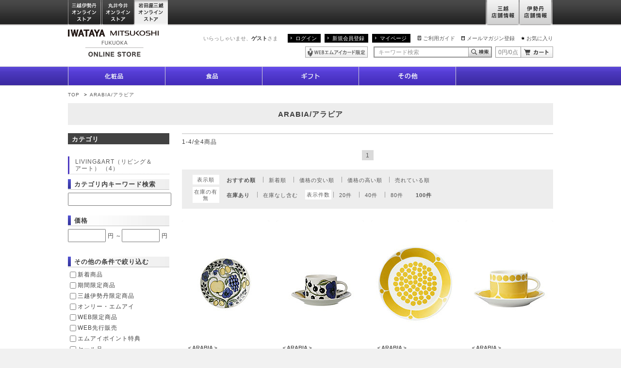

--- FILE ---
content_type: text/html;charset=UTF-8
request_url: https://iwataya-mitsukoshi.mistore.jp/onlinestore/brand/005500/list?rid=02ebc83227f249809ec144d64890e022
body_size: 16570
content:
<!DOCTYPE html>
<html lang="ja">
<head>
<!-- FLAMINGO - DO NOT ALTER - PASTE IMMEDIATELY AFTER OPENING HEAD TAG -->
<script id="flamingo-switcher" type="text/javascript">!function(e,t,a,A){"use strict";if(a()){ A.loader&&(A.loader.style="<style id=\"flamingo-loader-style\">@keyframes a{0%{transform:translate3d(-100%,0,0)}to{transform:translate3d(200%,0,0)}}html{height:100%;}html:before,html:after{top:0;left:0;right:0;bottom:0;position:fixed;content:'';display:block;z-index:10000;}html:before{background:fixed #fff url("+A.loader.image+") no-repeat center; background-size: 40%;}html:after{bottom:auto;height:16px;background:linear-gradient(90deg,#f48020,#e1761e);background-size: 400% 400%;animation:a 2s linear infinite}</style>",t.write('<meta name="viewport" content="width=device-width, initial-scale=1">'),t.write(A.loader.style)),t.write('<plaintext style="display:none">');var o=!1;try{o=localStorage}catch(i){}var n=3,r=function(){var a="[object Array]"==Object.prototype.toString.call(A.dataUrl)?A.dataUrl[0]:A.dataUrl,i=t.createElement("script"),l=t.getElementsByTagName("script")[0];i.src=a+"flamingo"+(t.evaluate?"":"-compat")+".js",i.id="flamingo-engine",i.charset="utf-8",i.onload=i.onreadystatechange=function(){if(!this.readyState||"loaded"===this.readyState||"complete"===this.readyState){try{var a=t.getElementById("flamingo-loader-style");a&&a.parentElement&&a.parentElement.removeChild(a),Flamingo.init(e,t,o,A)}catch(n){console.error("Unable to initialize Flamingo Engine",n)}try{i.onload=i.onreadystatechange=null,i.parentNode&&i.parentNode.removeChild(i)}catch(n){}}},i.onerror=function(){n--,l.parentNode.removeChild(i),n?("[object Array]"==Object.prototype.toString.call(A.dataUrl)&&(A.dataUrl.splice(0,1),A.dataUrl.push(a)),r()):0!==e.name.indexOf("flamingo")&&alert("Something is going wrong. Try to reload page.")},l.parentNode.insertBefore(i,l)};setTimeout(r)}}(window,document,function(){return"undefined"!=typeof Flamingo?!1:0===window.name.indexOf("flamingo")?!0:(function(u,uad){return (!u.match(/Googlebot/i)&&uad)?(uad.mobile&&!0):((u.match(/(?:iPhone|iPod)|\((?:(?:Linux;.*Android)|Android)/i)&&u.match(/^(?:(?! Tablet).)*$| Mobile/i))||u.match(/(?:.*(?:Googlebot\/[\d\.]*))/i))?!0:!1;})(navigator.userAgent,navigator.userAgentData)},{ banner:'<div class="spView"><a href="#" data-flamingo-switcher="mobile"><img src="https://isetan.mistore.jp/onlinestore/common/images/icons/btn_smartphone.png" alt="スマートフォン表示はこちら" width="1140px" ></a></div>',loader:{image:/iwataya-mitsukoshi/.test(location.host)?"https://iwataya-mitsukoshi.mistore.jp/onlinestore/common/images/ci-iwataya-mitsukoshi.gif":/maruiimai/.test(location.host)?"https://maruiimai.mistore.jp/onlinestore/common/images/maruiimai_onlinestore_logo.png":/isetan/.test(location.host)?"https://files.flamingo.gomobile.jp/cdn/mistoreisetan_6125c3e6936e072df5009b67/images/isetan.png":"https://files.flamingo.gomobile.jp/cdn/mistoreisetan_6125c3e6936e072df5009b67/images/mitsukoshi.png"},dataUrl:"//flamingo.gomobile.jp/mistoreisetan/latest/"});</script>
<!-- END FLAMINGO -->

<meta charset="UTF-8" />
<meta name="pageid" content="A-PC-200" />
<meta name="viewport" content="width=1000" />

<!-- タイトル生成　カテゴリ取得 -->

<!-- タイトル生成　各要素のマップ化 -->

<!-- タイトル生成　表示項目のセット -->
                                                                
<meta name="description" content="ARABIA/アラビアの通販サイトです。岩田屋三越オンライストアでは、九州・博多の特産品や人気の限定品・先行品など充実した品揃えでご紹介。お中元やお歳暮をはじめ、化粧品・食品など、季節の贈り物やギフト、プレゼントに最適なアイテムもご用意。一部送料無料。" />
<meta name="keywords" content="ARABIA/アラビア,通販,公式,通信販売,オンラインストア,オンラインショッピング,EC,岩田屋,岩田屋三越,iwataya,百貨店" />
<meta property="og:title" content="ARABIA/アラビア | IWATAYA | 岩田屋" />
<meta property="og:description" content="ARABIA/アラビアの通販サイトです。岩田屋三越オンライストアでは、九州・博多の特産品や人気の限定品・先行品など充実した品揃えでご紹介。お中元やお歳暮をはじめ、化粧品・食品など、季節の贈り物やギフト、プレゼントに最適なアイテムもご用意。一部送料無料。" />
<title>ARABIA/アラビア | IWATAYA | 岩田屋</title>
<meta http-equiv="X-UA-Compatible" content="IE=edge" />
<link rel="stylesheet" href="/onlinestore/common/css/desktop.css?20180227" type="text/css" media="screen,print" />
<link rel="stylesheet" href="//resource.mistore.jp/common/css/vc_error_form.css" type="text/css" media="screen,print" />
<link id="canonical" rel="canonical" href="https://iwataya-mitsukoshi.mistore.jp/onlinestore/brand/005500/list&pageNo=1" />
<link rel="alternate" media="only screen and (max-width: 640px)" href="https://iwataya-mitsukoshi.mistore.jp/sp/onlinestore/brand/005500/list" />
<style type="text/css">//<!--
div#searchCondition {
    list-style: none;
}
div#searchCondition span {
  padding-right: 1em;
}
ul.nav-category {
    line-height:1.2;
    margin-bottom:10px;
}
ul.nav-category.border {
    border-bottom:solid 2px #c4c4c4;
    padding:0 0 20px;
    margin:0 0 20px;
}
ul.nav-category + h2.content-title {
    margin-top:-20px;
}
ul.nav-category li a {
    display:block;
    padding:0 0 0;
    position:relative;
    width:209px;
}
ul.nav-category li {
    position:relative;
    margin:0 0 1px;
}
ul.nav-category li a:hover, ul.nav-category li a:focus {
    background-color:#ebebeb;
}
ul.nav-category li span {
    display:block;
    border-left:solid 3px #000;
    border-bottom:dotted 1px #b3b3b3;
    padding:4px 24px 4px 12px;
}
ul.nav-category .child {
    margin:1px 0 10px 0;
}
ul.nav-category .child a {
    padding:4px 14px;
    display:block;
    background:none;
    width:auto;
}
ul.nav-category .child a:before {
    display:inline-block;
    font-size:58.333333%;/* 7px 相当 12px 継承*/
    position:relative;
    top:-1px;
    margin:0 4px 0 0;
}
li.alcohol-note {
    color: red;
}
//--></style>
<script type="text/javascript" src="//resource.mistore.jp/common/js/jquery.js"></script>
<script type="text/javascript" src="//resource.mistore.jp/common/js/jquery.carouFredSel.js"></script>
<script type="text/javascript" src="//resource.mistore.jp/common/js/jquery.detailclick.min.js"></script>
<script type="text/javascript" src="//resource.mistore.jp/common/js/jquery.popupwindow.js"></script>
<script type="text/javascript">//<!--
function doEstCounseling() {
  window.open("http://www.kao.co.jp/est_onlinecounseling/isetan/", "", "");
}
(function($) {
    $(document).ready(function() {
    });
})(jQuery);
// サイドナビUI要素のための仕掛け
jQuery(function(){
    try{
        // カラー画像のマウスオーバーで色名を表示
        jQuery('li.coloritem').mouseover(function(){
            var closeupFrame = jQuery(this).parents('div.closeup-frame');
            var colorNameParagraph = jQuery(closeupFrame[0]).find('p.colorname');
            var colorName = jQuery(this).find('img').attr('alt');
            jQuery(colorNameParagraph[0]).text(colorName);
        });
        // カラー画像枠からのフォーカスアウトで色名をクリア
        jQuery('div.closeup-frame').on('mouseleave focusout', function(){
            var colorNameParagraph = jQuery(this).find('p.colorname');
            jQuery(colorNameParagraph[0]).text("カラーを選択してください");
        });
        // ブランド一覧は別ウィンドウに表示
        jQuery('.popupwindow').popupwindow();
    }catch(ignored){
    }
});
//--></script>
<script type="text/javascript">//<!--
function isNullOrUndefined(x) {
    return x === null || typeof(x) == 'undefined';
}

function toHankaku(str) {
    if(isNullOrUndefined(str)) {
        return str;
    }
    return str.replace(/[Ａ-Ｚａ-ｚ０-９]/g, function(s) {
        return String.fromCharCode(s.charCodeAt(0) - 0xFEE0);
    });
}

function onClickSideNavi(url, params, values, categorySelectFlg){
    var loc = window.location.href.split(/\?/);
    var path = loc[0];
    var queries = {};
    if(loc.length==2){
        jQuery.map(loc[1].split(/&/),function(ar){
            var pair = ar.split(/=/);
            if(queries.hasOwnProperty(pair[0])){
                if(!(queries[pair[0]] instanceof Array)){
                    var tmp = queries[pair[0]];
                    queries[pair[0]] = new Array(0);
                    if(! isNullOrUndefined(tmp)){
                        queries[pair[0]].push(tmp);
                    }
                }
                queries[pair[0]].push(decodeUrl(pair[1]));
            }else{
                if(isNullOrUndefined(pair[1])) {
                    queries[pair[0]] = '';
                }else{
                    queries[pair[0]] = decodeUrl(pair[1]);
                }
            }
        });
    }
    var unchecked = {};
    var rest = {};
    if(params.length!=values.length){
        for(var i=0;i<params.length;++i){
            var param=params[i];
            param=param.replace(/(\.|\:)/g, '\\$1');
            if(!param.match(/^vc_/)){
                continue;
            }
            var elem = jQuery('#' + param);
            if(isNullOrUndefined(elem)){
                continue;
            }
            var formName = param.replace(/^vc_/, '');
            var v = elem.val();
            if(! isNullOrUndefined(v)){
                if (m = formName.match(/(.+)\\.([0-9]+)/)){
                    var listFormName = m[1];
                    var idx = m[2];
                    if(!(rest[listFormName] instanceof Array)){
                        var tmp = rest[listFormName];
                        rest[listFormName] = new Array(0);
                        if(! isNullOrUndefined(tmp)){
                            rest[listFormName].push(tmp);
                        }
                    }

                    if(elem.attr('checked') != 'checked'){
                        if(!(unchecked[listFormName] instanceof Array)){
                            var tmp = unchecked[listFormName];
                            unchecked[listFormName] = new Array(0);
                            if(! isNullOrUndefined(tmp)){
                                unchecked[listFormName].push(tmp);
                            }
                            unchecked[listFormName].push(v);
                        }
                        continue;
                    }
                    rest[listFormName].push(v.toString());
                }else{
                    if(elem.attr('type') == 'checkbox'){
                        if(elem.attr('checked') != 'checked'){
                            unchecked[formName] = v;
                            continue;
                        }
                    }
                    rest[formName] = v.toString();
                }
            }
        }
    }else{
        for(var i=0;i<params.length;++i){
            rest[params[i]]=values[i];
        }
    }

    // カテゴリを押下したときのみAAを送信する
    try {
      if (categorySelectFlg == 1) {

        const SIDE_NAVI = 'sidenavi';

        var locationUrl = location.href;
        var meta = jQuery('meta[name=pageid]');
        var pageId = meta.size() > 0 ? meta.attr('content') : '';
        var aaTransContent = []; // AAに送信する内容

        s.linkTrackVars = 'prop40, eVar40';

        if (pageId.match('A-PC-200')) {
          // ブランドからのカテゴリ
          aaTransContent = [SIDE_NAVI, values[0], '0132', 'b', '005500'];
        } else if(pageId.match('A-PC-210')) {
          // 翌日販売からのカテゴリ
          aaTransContent = [SIDE_NAVI, values[0], '0132', 'u'];
        } else if (pageId.match('A-PC-220')) {
          // キーワード検索からのカテゴリ
          aaTransContent = [SIDE_NAVI, values[0], '0132', 'k'];
        } else if (pageId.match('A-PC-070')) {
          if (locationUrl.match('/spcl') || locationUrl.match('sp=')) {
            // 特集からのカテゴリ
            aaTransContent = [SIDE_NAVI, values[0], '0132', 's', ''];
          } else {
            // カテゴリからのカテゴリ
            aaTransContent = [SIDE_NAVI, values[0], '0132', 'c', ''];
          }
        } else {
          // 制作ページのカテゴリ
          aaTransContent = [SIDE_NAVI, values[0], '0132', 'p'];
        }
        s.prop40 = aaTransContent.join('|');
        s.eVar40 = 'D=c40';
        s.tl(this, 'o', 'SideNavi');
        var s_code=s.t();if(s_code)document.write(s_code);
      }
    } catch (e) {
    };

    jQuery.each(rest, function(k,v){
        queries[k]=v;
    });

    // 検索パラメタに pageNo が無ければ初期化
    if (-1 == jQuery.inArray('pageNo', params)) {
        queries['pageNo'] = '1';
    }
    // 検索パラメタに slPsblCntUmuFlg が無ければhiddenの値('true' or 'false')を'1' or '0'に変換してセットする
    if (-1 == jQuery.inArray('slPsblCntUmuFlg', params)) {
        var slPsblCntUmuFlg = jQuery('form[name=itemCriteria] > input[id=slPsblCntUmuFlg]').val();
        if(slPsblCntUmuFlg === 'true') {
            queries['slPsblCntUmuFlg'] = '1';
        } else if(slPsblCntUmuFlg === 'false') {
            queries['slPsblCntUmuFlg'] = '0';
        }
    }
    jQuery.each(queries, function(k,v){
        // console.debug(unchecked[k]);
        var request_param = v;
        if(unchecked[k]){
            if(unchecked[k] instanceof Array){
                var unchecked_pos = jQuery.inArray(request_param, unchecked[k]);
                if(unchecked_pos>=0){
                    delete unchecked[k][unchecked_pos];
                }
            }else{
                request_param = null;
            }
        }
        // console.debug(k+':'+v);
        if(request_param instanceof Array){request_param = request_param.join(',');}
        jQuery('form[name=itemCriteria] > input[id=' + k + ']').val(request_param);
    });
    // 価格帯の全角を半角にする（英数のみ）
    var lowerPrice = jQuery('form[name=itemCriteria] > input[id=lowerPrice]');
    lowerPrice.val(toHankaku(lowerPrice.val()));
    var upperPrice = jQuery('form[name=itemCriteria] > input[id=upperPrice]');
    upperPrice.val(toHankaku(upperPrice.val()));
    jQuery.each(jQuery('form[name=itemCriteria] input'), function() {
        if(isNullOrUndefined(this.value) || this.value === '') {
            jQuery(this).remove();
        }
    });
    jQuery('form[name=itemCriteria]')
      .attr('action', url.replace(/(.*)#/, "$1"))
      .submit();
    return false;
};

jQuery(function(){
    var params = window.location.search.substr(1).split('&');
    var queryParams = {};
    for (var i = 0; i < params.length; ++i) {
        var p = params[i].split('=');
        if (p.length != 2) {
            continue;
        }
        queryParams[p[0]] = p[1];
    }
    jQuery.each(jQuery('form[name=itemCriteria] > input[type=hidden]'), function(e){
        var cName = jQuery(this).attr('name');
        var elements = jQuery('input[id^="vc_' + cName + '"]');
        if(elements === undefined || elements.length == 0){
            return;
        }

        var v = jQuery(this).val();
        if (cName == 'displayStoreList' || cName == 'colorSeriesList' || cName == 'targetAgeTypeList') {
            var values = v.replace(/\[|\]/g,'').split(/,/);
            for (var i = 0; i < values.length; ++i) {
                var v = values[i].replace(/\s/g, '');
                var elem = jQuery('input[id^="vc_' + cName + '"][type=checkbox][value=' + v + ']');
                if (elem) {
                    jQuery(elem).attr('checked','checked');
                    jQuery(elem).parents('li').addClass('check');
                }
            }
        } else {
            var cbox = jQuery('input[id="vc_' + cName + '"][type="checkbox"]');
            if (cbox != undefined && cbox.length > 0) {
                if (v === undefined || v == '' || v.match(/false|FALSE|off|OFF/)) {
                    cbox.removeAttr('checked');
                } else {
                    cbox.attr('checked', 'checked');
                }
            } else {
                if (queryParams[cName] === undefined || queryParams[cName] == '') {
                    v = jQuery(this).val();
                } else {
                    v = decodeUrl(queryParams[cName]);
                }
                jQuery(elements[0]).val(v);
            }
        }
    });
});

function decodeUrl(v) {
    v = v.split('+').join(' ');   // for space encoding
    v = v.replace(/#$/, '');  // for remove trainling #
    v = v.replace(/^\[|\]$/g, '');  // for remove empty list
    v = decodeURIComponent(v);
    return v;
}
//--></script>
<script type="text/javascript" src="/onlinestore/common/js/run.js"></script>

</head>
<body id="pagetop">
<!-- Google Tag Manager (noscript) -->
<noscript><iframe src="https://www.googletagmanager.com/ns.html?id=GTM-5S358FDK"
height="0" width="0" style="display:none;visibility:hidden"></iframe></noscript>
<!-- End Google Tag Manager (noscript) -->
<!--
<div id="mobify-back-to-mobile"></div>
<script type="text/javascript"> (function() { var el; var isMobile = /ip(hone|od)|android.*(mobile)|blackberry.*applewebkit/i.test(navigator.userAgent); var thePast = new Date(1990,1,1); if (isMobile && (el = document.getElementById('mobify-back-to-mobile'))) { console.log('hello'); el.innerHTML = '<a href="#" onclick="document.cookie=\'mobify-path=;path=/\;expires=' + thePast.toUTCString() + '\';document.location.reload();return false;"><img src="/icons/btn_smartphone.png" alt="スマートフォン版を見る" ></a>';}})();</script>
-->
<div class="wrap">
<div class="global-header">
    <link rel="stylesheet" href="//www.mistore.jp/onlinestore/css/g_top.css" type="text/css" media="screen,print" />
<script type="text/javascript" src="//resource.mistore.jp/common/js/vc_ajax.js"></script>
<script type="text/javascript">//<!--
(function($) {
  $.vcAjax.getJsonp("//www.mistore.jp/cart/iw_onlinestore/service/gp_cartajax/show?rid=1628a3f89c2b4558acf4443434fc22f8" + "&cartTypeId=0132",
                   function(data, dateType) {
                     $("#cart-summary").html(data[1]+ "円/" + data[0] + "点");
                   },
                   null);
})(jQuery);
// --></script>

<div id="gtop_header">
<div class="inner">
<ul class="main">
<li class="nav01"><a href="//www.mistore.jp/onlinestore/?rid=8ed9e96a8f11446a806268d5d55f6e5a" onclick="ga('send', 'event','iwataya_os_header', 'click', 'mistore');">三越伊勢丹オンラインストア</a></li>
<!--li class="nav02"><a href="//mitsukoshi.mistore.jp/onlinestore/index.html?rid=9952a20403ab4a3caf3489cd880031fe" onclick="ga('send', 'event','iwataya_os_header', 'click', 'mitsukoshi');">三越オンラインストア</a></li>
<li class="nav03"><a href="//isetan.mistore.jp/onlinestore/index.html?rid=62c1dc1ef88a4ce29f5d6c6049aa79b7" onclick="ga('send', 'event','iwataya_os_header', 'click', 'isetan');">伊勢丹オンラインストア</a></li-->

<li class="nav12"><a href="//maruiimai.mistore.jp/onlinestore/?rid=ba106afb83224dcc873c2cac4b2973b1" onclick="ga('send', 'event','iwataya_os_header', 'click', 'maruiimai-onlinestore');">丸井今井オンラインストア</a></li>
<li class="nav13"><a href="//iwataya-mitsukoshi.mistore.jp/onlinestore/?rid=664f7394d3194d10bfb8ff8fdd6577ed" class="active" onclick="ga('send', 'event','iwataya_os_header', 'click', 'iwataya_onlinestore');">岩田屋三越オンラインストア</a></li>

</ul>
<ul class="sub">
<li class="nav01"><a href="//mitsukoshi.mistore.jp/store/?rid=e10d61ca48564a40be3a93f45ebcb35c" onclick="ga('send', 'event','iwataya_os_header', 'click', 'm_store');">三越店舗情報</a></li>
<li class="nav02"><a href="//isetan.mistore.jp/store/?rid=cfef6377d7b64c748eec2888f29bba47" onclick="ga('send', 'event','iwataya_os_header', 'click', 'i_store');">伊勢丹店舗情報</a></li>
</ul>
</div>
</div>


<div class="global-header">
<div class="content-inner">
<div class="ci"><a href="//iwataya-mitsukoshi.mistore.jp/onlinestore/?rid=c1ca16dfb39b4bbcbe6b84642ae068c9" onclick="ga('send', 'event','iwataya_os_header', 'click', 'logo');"><img src="/onlinestore/common/images/ci-iwataya-mitsukoshi.gif" alt="岩田屋三越オンラインストア" /></a></div>
<div class="utility">
<p class="user">いらっしゃいませ、<strong>ゲスト</strong>さま</p>
<ul class="navi-login">
<li><a href="//www.mistore.jp/mypage/im/regist/gp_login?nextUrl=https%3A%2F%2Fiwataya-mitsukoshi.mistore.jp%2Fonlinestore%2Fbrand%2F005500%2Flist%3Frid%3D02ebc83227f249809ec144d64890e022&rid=ab6e1601099c43d9a289c4d08ee62b35" onclick="ga('send', 'event','iwataya_os_header', 'click', 'login');">ログイン</a></li>
<li><a href="//www.mipoint.jp/mypage/im/regist/gp_agreement?newMemberClass=WEB_PURCHASE_MEMBER&nextUrl=https%3A%2F%2Fiwataya-mitsukoshi.mistore.jp%2Fonlinestore%2Fbrand%2F005500%2Flist%3Frid%3D02ebc83227f249809ec144d64890e022&returnUrl=https%3A%2F%2Fiwataya-mitsukoshi.mistore.jp%2Fonlinestore%2Fbrand%2F005500%2Flist%3Frid%3D02ebc83227f249809ec144d64890e022&rid=3e5659007f8d43f19883e78b8d00345d" onclick="ga('send', 'event','iwataya_os_header', 'click', 'new');">新規会員登録</a></li>
<li><a href="//www.mistore.jp/mypage/im/info/ip_top?rid=ea9d820a26e8459f9c1f45c268a0224d" onclick="ga('send', 'event','iwataya_os_header', 'click', 'mypage');">マイページ</a></li>
</ul>
<ul class="navi-utility">
<li class="guide"><a href="https://www.mistore.jp/shopping/help/guide/index_h.html"  target="_blank" onclick="ga('send', 'event','iwataya_os_header', 'click', 'guide');">ご利用ガイド</a></li>
<li class="shop"><a href="//www.mistore.jp/miguide/newmember/mailmagazine_i.html?rid=8404b8a19b434dce8509c202250862b3" onclick="ga('send', 'event','iwataya_os_header', 'click', 'mail');">メールマガジン登録</a></li>
<li class="fav"><a href="//www.mistore.jp/mypage/im/favorite/ip_list?rid=4879a10205cc4ee89c3490e20b3dd3f0" onclick="ga('send', 'event','iwataya_os_header', 'click', 'favorite');">お気に入り</a></li>
</ul>
<!-- /.utility --></div>

<div class="utility">
<ul class="icon">
<li><a href="//www.mistore.jp/mypage/im/info/ip_top?rid=10bbf17823ff4b588b5154f0d76072e3" onclick="ga('send', 'event','iwataya_os_header', 'click', 'mionly');"><img src="/onlinestore/common/images/common/icon-header1.gif" alt="WEBエムアイカード限定" /></a></li>
</ul>
<script type="text/javascript">//<!--
jQuery(function(){
    jQuery('#searchBtn').click(function(){
      if(jQuery("#searchTxt").val() == this.defaultValue){
          jQuery("#searchTxt").val('');
      }
      jQuery('form[name=headersearchform]').submit();
    });
    jQuery('#advancedSearchBtn').click(function(){
      jQuery('form[name=headeradvancedsearchform]').submit();
    });

    jQuery("#searchTxt").keydown(function(ev) {
        if (( ev.which && ev.which == 13) || (ev.keyCode && ev.keyCode == 13 )) {
                jQuery('#searchBtn').trigger("click");
        }
	});
            jQuery("#searchTxt").css("color","#999");
        jQuery("#searchTxt").val("キーワード検索");
    });

function cText(obj){
  if(obj.value==obj.defaultValue){
    obj.value="";
    obj.style.color="#000";
  }
}

function sText(obj){
  if(obj.value==""){
    obj.value=obj.defaultValue;
    obj.style.color="#999";
  }
}
function doCart() {
  location.href="//www.mistore.jp/cart/iw_onlinestore/dept/gp_cart?rid=b8c7e753a5914b53af7aed1422d1a823";
}
//--></script>
<form method="get" action="/onlinestore/keywordsearch?rid=de7750fb8d0a43a79c4f0dd99e4a96b4" name="headersearchform">
<fieldset>
<legend>キーワード検索</legend>
<input type="text" name="searchAttribute" value="キーワード検索" onFocus="cText(this)" onBlur="sText(this)"  class="text-type6 keywords" maxlength="50"  id="searchTxt" autocomplete="off" /><input type="button" name="" value="キーワード検索" class="btn-search1" id="searchBtn" onclick="ga('send', 'event','iwataya_os_header', 'click', 'serachbtn');" /><input type="hidden" id="search_cat" value="0110"/>
</fieldset>
</form>

<form method="get" action="//www.mistore.jp/cart/iw_onlinestore/dept/gp_cart?rid=b236913d1b1b43c28ddef6612ec28e64">
<fieldset>
<legend>カート</legend>
<p class="cart-content" id="cart-summary">0円/0点</p><input type="button" name="" value="カート" class="btn-cart1" onClick="doCart();" />
</fieldset>
</form>
<!-- /.utility -->
      </div>
      <!-- /.content-inner -->
    </div>


    <div class="nav-global">
      <ul>
        <li class="cosmetics"><a href="https://meeco.mistore.jp/meeco/index.html" target="_blank"><span class="nav-text">化粧品</span><span class="nav-image"></span></a>
          <!--div class="global-child clear">
            <div class="nav-left">
              <ul><li><a href="/onlinestore/beauty/list?categoryId=18_030100&rid=633f9903fa3848a5aa45a5a0c4f93256">スキンケア</a></li><li><a href="/onlinestore/beauty/list?categoryId=18_030200&rid=913f444d65e4494ea9e941a689821b71">美白</a></li><li><a href="/onlinestore/beauty/list?categoryId=18_030300&rid=6c50f7c77a764b42860ef8dc0431dad3">ベースメイク</a></li><li><a href="/onlinestore/beauty/list?categoryId=18_030400&rid=fa04df18df6445c1be0953eeaf867221">メイクアップ</a></li><li><a href="/onlinestore/beauty/list?categoryId=18_030500&rid=34b2242e27f84796a13e0ace2d10a22e">ボディケア</a></li><li><a href="/onlinestore/beauty/list?categoryId=18_030600&rid=e2f255ffa60f46cf8ce1626d1feeea54">フレグランス</a></li><li><a href="/onlinestore/beauty/list?categoryId=18_030700&rid=bf58c5c707e843c99601e0418d38b47f">ヘアケア</a></li><li><a href="/onlinestore/beauty/list?categoryId=18_030800&rid=78dbfbebeacc4165816fd9525e1dcf92">限定品</a></li><li><a href="/onlinestore/beauty/list?categoryId=18_030900&rid=4d602e25e4fd4e92b3456baf0841266f">美容雑貨</a></li><li><a href="/onlinestore/beauty/list?categoryId=18_031400&rid=92d85d78e2ec4f6dbb37bdee53f3840d">メンズビューティ</a></li></ul></div>
            <div class="nav-right"><ul><li></li></ul></div>
          </div--></li>

<!-- <li class="baby_kids"><a href="/onlinestore/baby_kids/index.html?rid=6ca6557e80624afa9765caae95c50616" ><span class="nav-text">ベビー＆キッズ</span><span class="nav-image"></span></a>
          <div class="global-child clear">
            <div class="nav-left">
              <ul><li><a href="/onlinestore/baby_kids/list?categoryId=18_050100&rid=64fce73e969e4bb7879d6dc853975831">出産準備</a></li><li><a href="/onlinestore/baby_kids/list?categoryId=18_050200&rid=d2ed482c2e904af4b4f0936fcfc29282">マタニティウエア</a></li><li><a href="/onlinestore/baby_kids/list?categoryId=18_050300&rid=bd57aa72fadf4f38ac55f9b8470eea93">マタニティインナー</a></li><li><a href="/onlinestore/baby_kids/list?categoryId=18_050400&rid=ecd0a8e8a3b34e3798b978326de925d6">ベビーウェア・雑貨</a></li><li><a href="/onlinestore/baby_kids/list?categoryId=18_050500&rid=4f4e6ad3bfa04986a9eadd975878b4e9">キッズウエア（男の子）</a></li><li><a href="/onlinestore/baby_kids/list?categoryId=18_050600&rid=9f3f95862a87439d9c550b57ffaa6ff5">キッズウエア（女の子）</a></li><li><a href="/onlinestore/baby_kids/list?categoryId=18_050700&rid=cd022870d4674a0f87c954221039bb7a">キッズウエア（男女児兼用）</a></li><li><a href="/onlinestore/baby_kids/list?categoryId=18_050800&rid=222bf9e50aad4db686948d945a998429">子供雑貨</a></li><li><a href="/onlinestore/baby_kids/list?categoryId=18_050900&rid=a7e1b4390c864645bec40a9e517e7d84">シューズ</a></li><li><a href="/onlinestore/baby_kids/list?categoryId=18_051000&rid=ae8a8dc71e04413fb1eb2276f1cad477">玩具・本</a></li><li><a href="/onlinestore/baby_kids/list?categoryId=18_051100&rid=55ab3862b97e4908ab86f77fb61e6ff6">ベビーギフト</a></li><li><a href="/onlinestore/baby_kids/list?categoryId=18_051200&rid=a2576ebd58cb4bb294b7b46129a54f9d">節句人形・七五三・初着・ゆかた・呉服</a></li><li><a href="/onlinestore/baby_kids/list?categoryId=18_051300&rid=b6cd4f6b2c9b4a21b0547c535faf356e">ベビーベッド・チェア・その他</a></li><li><a href="/onlinestore/baby_kids/list?categoryId=18_051400&rid=5cbf34b746204bfa84dbf979f2c7ce79">ベビーカー・チャイルドシート・抱っこ紐</a></li><li><a href="/onlinestore/baby_kids/list?categoryId=18_051500&rid=8cb717e0bd6c495cbe11588195af39c9">ランドセル</a></li><li><a href="/onlinestore/baby_kids/list?categoryId=18_051600&rid=880690b50c41416db0f06ee64b8fa743">スクールユニフォーム</a></li><li><a href="/onlinestore/baby_kids/list?categoryId=18_051700&rid=9c8197357fe043a3951617c95e2e2090">ベビー雑貨</a></li><li><a href="/onlinestore/baby_kids/list?categoryId=18_051800&rid=c84ff07044a74c4b982a1001c0016816">マタニティ雑貨</a></li><li><a href="/onlinestore/baby_kids/list?categoryId=18_051900&rid=1d3150343d4846d8b69cd43d39bc24a5">学習机・学習家具・インテリア</a></li><li><a href="/onlinestore/baby_kids/list?categoryId=18_052000&rid=6e09f76a64f447dab6e9580b2484646e">寝具</a></li></ul></div>
            <div class="nav-right"><ul><li></li></ul></div>
          </div></li>-->


        <li class="foods"><a href="/onlinestore/foods/index.html?rid=be85eee35c72467393afb52cc1302cc9" ><span class="nav-text">食品</span><span class="nav-image"></span></a>
          <!--<div class="global-child clear">
            <div class="nav-left">
              <ul><li><a href="/onlinestore/foods/list?categoryId=18_070100&rid=92e19c089d694a8798ffc3bdf58a02fe">洋菓子</a></li><li><a href="/onlinestore/foods/list?categoryId=18_070200&rid=a913159d14ed42a59e593beabf75122b">和菓子</a></li><li><a href="/onlinestore/foods/list?categoryId=18_070300&rid=308aba9c6b1d48d1845c252444d58fa0">コーヒー・ココア</a></li><li><a href="/onlinestore/foods/list?categoryId=18_070400&rid=d6d69ddf71494eabbbad3564365cf5f2">紅茶・日本茶</a></li><li><a href="/onlinestore/foods/list?categoryId=18_070500&rid=57ea73ad7bc54e6ca643a11649c7f0a8">ワイン</a></li><li><a href="/onlinestore/foods/list?categoryId=18_070600&rid=be82785b903c4f3c935f603a8f601d4c">洋酒・ビール</a></li><li><a href="/onlinestore/foods/list?categoryId=18_070700&rid=7fe66cf4442c4b0290d13b8378643627">日本酒</a></li><li><a href="/onlinestore/foods/list?categoryId=18_070800&rid=b8bad204c21a4ecdabdc97afc48ecae1">焼酎・梅酒</a></li><li><a href="/onlinestore/foods/list?categoryId=18_070900&rid=ebe922fd49af40f58074e19e726d653c">グローサリー</a></li><li><a href="/onlinestore/foods/list?categoryId=18_071000&rid=f5df6a77a43649928f470015cafde2d8">調味料</a></li><li><a href="/onlinestore/foods/list?categoryId=18_071100&rid=49da627dd05c4540997d283a7a9e76d0">生鮮 </a></li><li><a href="/onlinestore/foods/list?categoryId=18_071200&rid=b773c802d1db41438c02ee0b8d080ace">洋・中華総菜</a></li><li><a href="/onlinestore/foods/list?categoryId=18_071300&rid=1cdf07901f7440a2ab0059c20c365ce5">和総菜</a></li><li><a href="/onlinestore/foods/list?categoryId=18_071400&rid=6921b508d1ee4fe6add716042035770b">健康食品</a></li><li><a href="/onlinestore/foods/list?categoryId=18_071600&rid=f13ce4b4a36947cfaa17aad1289e25df">ペットフード・用品</a></li><li><a href="/onlinestore/foods/list?categoryId=18_071700&rid=b0e48eb13ad241839e12325df53aa8e1">フーズギフトカタログ</a></li><li><a href="/onlinestore/foods/list?categoryId=18_071800&rid=ccc15069d9e64a75b36584ba739939cb">バレンタインデー・ホワイトデー</a></li></ul></div>
            <div class="nav-right"><ul><li><a href="/onlinestore/foods/fruits/index.html?rid=1e5390ff90e047eaae1041191b0955d2">九州百果</a></li><li><a href="/onlinestore/foods/yasai/index.html?rid=914dc73d3ff2447bb13b3850923a2861">九州のやさい</a></li></ul></div>
          </div>--></li>

<!--        <li class="living_art"><a href="/onlinestore/living_art/index.html?rid=104356affb4349069bcfa7893b0cd78b" ><span class="nav-text">リビング＆アート</span><span class="nav-image"></span></a>
          <div class="global-child clear">
            <div class="nav-left">
              <ul><li><a href="/onlinestore/living_art/list?categoryId=18_060100&rid=b68e25b28e784d659ff4097fefbe6a69">キッチンウエア</a></li><li><a href="/onlinestore/living_art/list?categoryId=18_060200&rid=e627c1e416d74de1904cac03e7da3557">キッチン家電</a></li><li><a href="/onlinestore/living_art/list?categoryId=18_060300&rid=7204b134afe44a21b660187f5e2814e3">洋食器</a></li><li><a href="/onlinestore/living_art/list?categoryId=18_060400&rid=ed31da76f8b74f028f2a0fce2a9e330e">和食器</a></li><li><a href="/onlinestore/living_art/list?categoryId=18_060500&rid=a640af9e9591461cbe4a2b62afbfa4f3">そうじ・収納用品・防災用品</a></li><li><a href="/onlinestore/living_art/list?categoryId=18_060600&rid=639bef6a2113485181458428b3df1cbd">インテリア雑貨</a></li><li><a href="/onlinestore/living_art/list?categoryId=18_060700&rid=cd572ba23fc54c70aa3daafb89c6b243">家具</a></li><li><a href="/onlinestore/living_art/list?categoryId=18_060800&rid=79dccfd6ea924608aed65b7f58b13fbc">バス・トイレタリー</a></li><li><a href="/onlinestore/living_art/list?categoryId=18_060900&rid=5e1381643284430ca189abf1d029b5e6">寝具・ルームウエア</a></li><li><a href="/onlinestore/living_art/list?categoryId=18_061000&rid=68d722f4b42d4ee587013fa74847ad42">家庭電器</a></li><li><a href="/onlinestore/living_art/list?categoryId=18_061100&rid=c553bba1f753422eb0dfaab9fa0ef1c0">ステーショナリー</a></li><li><a href="/onlinestore/living_art/list?categoryId=18_061200&rid=64580830fe1e45ac9606fa5859ae84f6">ペット用品</a></li><li><a href="/onlinestore/living_art/list?categoryId=18_061300&rid=ed4bfa78b2024869978deef25d00a65d">アート・美術</a></li><li><a href="/onlinestore/living_art/list?categoryId=18_061400&rid=e66dbc781b754c1a9f3ee53642c51b2a">和雑貨</a></li><li><a href="/onlinestore/living_art/list?categoryId=18_061500&rid=ceb7051fc12f49ebb75c616800a0bd6f">ヘアウィッグ・ケア用品</a></li><li><a href="/onlinestore/living_art/list?categoryId=18_061600&rid=e32273ad547d4699bdf2ef75b6d3db2e">呉服</a></li></ul></div>
            <div class="nav-right"><ul><li></li></ul></div>
         </div></li>-->

         <li class="gift"><a href="http://iwataya-mitsukoshi.mistore.jp/sogogift/index.html" ><span class="nav-text">ギフト</span><span class="nav-image"></span></a></li>

         <li class="other"><a href="/onlinestore/living_art/index.html?rid=c157efaf681c41d0997bd53b8c834c0f" ><span class="nav-text">その他</span><span class="nav-image"></span></a></li>
      </ul>
      <!-- /.nav-global -->
    </div>
<!-- /.global-header --></div><!-- /.global-header --></div>
<div id=searchParam>
<form style="display:none" method="GET" name="itemCriteria" modelAttribute="itemCriteria">
                <input type="hidden" id="pageNo" name="pageNo" value="1" >                 <input type="hidden" id="itemPerPage" name="itemPerPage" value="100" >                 <input type="hidden" id="order" name="order" value="1" >                 <input type="hidden" id="categoryId" name="categoryId" value="" >                 <input type="hidden" id="reviewScore" name="reviewScore" value="" >                 <input type="hidden" id="lowerPrice" name="lowerPrice" value="" >                 <input type="hidden" id="upperPrice" name="upperPrice" value="" >                 <input type="hidden" id="searchAttribute" name="searchAttribute" value="" >                 <input type="hidden" id="ecBrandCode" name="ecBrandCode" value="005500" >                 <input type="hidden" id="slPsblCntUmuFlg" name="slPsblCntUmuFlg" value="true" >                 <input type="hidden" id="micardCourtesyFlag" name="micardCourtesyFlag" value="" >                 <input type="hidden" id="webOnlyItemFlag" name="webOnlyItemFlag" value="" >                 <input type="hidden" id="micardLimitedFlag" name="micardLimitedFlag" value="" >                 <input type="hidden" id="mitsukoshiIsetanOnlyFlag" name="mitsukoshiIsetanOnlyFlag" value="" >                 <input type="hidden" id="giftPrdtCd" name="giftPrdtCd" value="" >                 <input type="hidden" id="saleItemFlag" name="saleItemFlag" value="" >                 <input type="hidden" id="onlyMiFlag" name="onlyMiFlag" value="" >                 <input type="hidden" id="webAnticipationSaleFlag" name="webAnticipationSaleFlag" value="" >                 <input type="hidden" id="messagecardPossibleFlag" name="messagecardPossibleFlag" value="" >                 <input type="hidden" id="listDispPsblFlg" name="listDispPsblFlg" value="" >                 <input type="hidden" id="colorSeriesList" name="colorSeriesList" value="" >                 <input type="hidden" id="targetAgeTypeList" name="targetAgeTypeList" value="" >                 <input type="hidden" id="subDomain" name="subDomain" value="" >                 <input type="hidden" id="sitePath" name="sitePath" value="onlinestore" >                 <input type="hidden" id="showDisabled" name="showDisabled" value="" >                 <input type="hidden" id="fltrMarkCdList" name="fltrMarkCdList" value="" >                 <input type="hidden" id="giftPrdtMarkName" name="giftPrdtMarkName" value="" >                 <input type="hidden" id="displayStoreList" name="displayStoreList" value="" >                 <input type="hidden" id="specialTopicCode" name="specialTopicCode" value="" >                 <input type="hidden" id="newFlag" name="newFlag" value="" >                 <input type="hidden" id="limitedTimeOfferFlag" name="limitedTimeOfferFlag" value="" >         <input type="hidden" id="sp" name="sp" value="">
</form>
</div>

<div class="container">
<ol class="breadcrumb">
<li><a href="/onlinestore/?rid=3097054cae3c4fdab77a3a177d6a5c42">TOP</a>
&gt;</li><li><a href="javascript:void(0)" onclick="onClickSideNavi('/onlinestore/brand/005500/list', ['categoryId'], [''], '');
">ARABIA/アラビア</a>
</li>
</ol>

<div id="searchCondition">
</div>

<div class="section-result-top">
<p>ARABIA/アラビア</p>
<!-- /.section-result-top --></div>
    <div class="section-result clear">
<div class="title">
<h1 class="content-title">
カテゴリ
</h1>
</div>
<div class="content">

    
  <div class="pager">
<p>1-4/全4商品</p>
<ul>
          <li><a class="current">1</a></li>
      </ul>
<!-- /.pager --></div>

<div class="box-sort">
<dl>
<dt>表示順</dt>
<dd><a href="javascript:void(0)" onclick="onClickSideNavi('/onlinestore/brand/005500/list', ['order'], ['1'], '');
" class="active">おすすめ順</a></dd>
<dd><a href="javascript:void(0)" onclick="onClickSideNavi('/onlinestore/brand/005500/list', ['order'], ['2'], '');
" >新着順</a></dd>
<dd><a href="javascript:void(0)" onclick="onClickSideNavi('/onlinestore/brand/005500/list', ['order'], ['3'], '');
" >価格の安い順</a></dd>
<dd><a href="javascript:void(0)" onclick="onClickSideNavi('/onlinestore/brand/005500/list', ['order'], ['4'], '');
" >価格の高い順</a></dd>
<dd><a href="javascript:void(0)" onclick="onClickSideNavi('/onlinestore/brand/005500/list', ['order'], ['5'], '');
" >売れている順</a></dd>
</dl>
<dl>
<dt>在庫の有無</dt>
<dd><a href="javascript:void(0)" onclick="onClickSideNavi('/onlinestore/brand/005500/list', ['slPsblCntUmuFlg'], ['1'], '');
" class="active">在庫あり</a></dd>
<dd><a href="javascript:void(0)" onclick="onClickSideNavi('/onlinestore/brand/005500/list', ['slPsblCntUmuFlg'], ['0'], '');
" >在庫なし含む</a></dd>
<dt class="item-per-page">表示件数</dt>
<dd><a href="javascript:void(0)" onclick="onClickSideNavi('/onlinestore/brand/005500/list', ['itemPerPage'], ['20'], '');
" >20件</a></dd>
<dd><a href="javascript:void(0)" onclick="onClickSideNavi('/onlinestore/brand/005500/list', ['itemPerPage'], ['40'], '');
" >40件</a></dd>
<dd><a href="javascript:void(0)" onclick="onClickSideNavi('/onlinestore/brand/005500/list', ['itemPerPage'], ['80'], '');
" >80件</a></dd>
<dd class="first-child"><a href="javascript:void(0)" onclick="onClickSideNavi('/onlinestore/brand/005500/list', ['itemPerPage'], ['100'], '');
" class="active">100件</a></dd>
</dl>
<!-- /.box-sort --></div>

<ul class="col4-1">
<li class="col">
<div class="closeup-frame">
<div class="left">
<p class="image">
  <a href="http://iwataya-mitsukoshi.mistore.jp/onlinestore/product/0132900000000000000002085815.html?rid=f208ddc970cc4458afaab87186bb8742">
    <img src="//isetan.scene7.com/is/image/Isetan/6411800089418an_1?$VC_L$" alt="6411800089418an_1" width="180" height="240" />
  </a>
</p><!-- /.image -->
<div class="inner">
  <p class="text"><a href="http://iwataya-mitsukoshi.mistore.jp/onlinestore/product/0132900000000000000002085815.html?rid=8acd131740f24f8095b6d7fd283d86a5">
      <span class=brandName>＜ARABIA＞</span><br />
        ＜アラビア＞パラティッシ　プレート２１ｃｍ　カラー
      <br /><span class="price">5,500円</span></a>
    </p>
<ul class="icon-item">
          <li>
      <img src="//resource.mistore.jp/common/images/mark/list_10000_03.png?1742300024000" /><span class="item-text"></span><span class="item-image"></span>
    </li>
    </ul>
<!-- /.inner --></div>
<!-- /.left --></div>

<!-- /.closeup-frame --></div>
<!-- /.col --></li>
<li class="col">
<div class="closeup-frame">
<div class="left">
<p class="image">
  <a href="http://iwataya-mitsukoshi.mistore.jp/onlinestore/product/0132900000000000000002085814.html?rid=1c106325ff194654b6274f0fe50181a4">
    <img src="//isetan.scene7.com/is/image/Isetan/4582420981320an_1?$VC_L$" alt="4582420981320an_1" width="180" height="240" />
  </a>
</p><!-- /.image -->
<div class="inner">
  <p class="text"><a href="http://iwataya-mitsukoshi.mistore.jp/onlinestore/product/0132900000000000000002085814.html?rid=6ca8400855104bb0a64a69d9732b74bf">
      <span class=brandName>＜ARABIA＞</span><br />
        ＜アラビア＞パラティッシ　ティーカップ＆ソーサー　カラー
      <br /><span class="price">9,350円</span></a>
    </p>
<ul class="icon-item">
          <li>
      <img src="//resource.mistore.jp/common/images/mark/list_10000_03.png?1742300024000" /><span class="item-text"></span><span class="item-image"></span>
    </li>
    </ul>
<!-- /.inner --></div>
<!-- /.left --></div>

<!-- /.closeup-frame --></div>
<!-- /.col --></li>
<li class="col">
<div class="closeup-frame">
<div class="left">
<p class="image">
  <a href="http://iwataya-mitsukoshi.mistore.jp/onlinestore/product/0132900000000000000002085813.html?rid=c2a7068f8c55422e87e4ffcacf832fed">
    <img src="//isetan.scene7.com/is/image/Isetan/6411801006421an_1?$VC_L$" alt="6411801006421an_1" width="180" height="240" />
  </a>
</p><!-- /.image -->
<div class="inner">
  <p class="text"><a href="http://iwataya-mitsukoshi.mistore.jp/onlinestore/product/0132900000000000000002085813.html?rid=b158d047c583448ea801c8814fc5724a">
      <span class=brandName>＜ARABIA＞</span><br />
        ＜アラビア＞スンヌンタイ　プレート２１ｃｍ
      <br /><span class="price">4,950円</span></a>
    </p>
<ul class="icon-item">
          <li>
      <img src="//resource.mistore.jp/common/images/mark/list_10000_03.png?1742300024000" /><span class="item-text"></span><span class="item-image"></span>
    </li>
    </ul>
<!-- /.inner --></div>
<!-- /.left --></div>

<!-- /.closeup-frame --></div>
<!-- /.col --></li>
<li class="col">
<div class="closeup-frame">
<div class="left">
<p class="image">
  <a href="http://iwataya-mitsukoshi.mistore.jp/onlinestore/product/0132900000000000000001993630.html?rid=3e46dc5f4fe34644b09f823d40376889">
    <img src="//isetan.scene7.com/is/image/Isetan/4582420983584an_1?$VC_L$" alt="4582420983584an_1" width="180" height="240" />
  </a>
</p><!-- /.image -->
<div class="inner">
  <p class="text"><a href="http://iwataya-mitsukoshi.mistore.jp/onlinestore/product/0132900000000000000001993630.html?rid=d2d1fdb3225d4e99a71081892869d805">
      <span class=brandName>＜ARABIA＞</span><br />
        ＜アラビア＞スンヌンタイ　カップ＆ソーサー
      <br /><span class="price">7,700円</span></a>
    </p>
<ul class="icon-item">
          <li>
      <img src="//resource.mistore.jp/common/images/mark/list_10000_03.png?1742300024000" /><span class="item-text"></span><span class="item-image"></span>
    </li>
    </ul>
<!-- /.inner --></div>
<!-- /.left --></div>

<!-- /.closeup-frame --></div>
<!-- /.col --></li>
<!-- /.col4-1 --></ul>


  <div class="pager">
<p>1-4/全4商品</p>
<ul>
          <li><a class="current">1</a></li>
      </ul>
<!-- /.pager --></div>

<ul class="notes3">
<li>※表示の商品価格は税込です。</li>
</ul>

<!-- /.content --></div>

<div class="aside">

﻿<ul class="nav-local">
          <li><a href="/onlinestore/brand/005500/list?categoryId=18_060000&sitePath=onlinestore&ecBrandCode=005500" onclick="onClickSideNavi('/onlinestore/brand/005500/list', ['categoryId'], ['18_060000'], '1');
;return false;">
        <span>LIVING&amp;ART（リビング＆アート）
        （4）    </span></a></li>
        </ul><!-- /.nav-local -->

<h2 class="h2-aside"><span><label for="text-search">カテゴリ内キーワード検索</label></span></h2>
<p class="search-aside"><input type="text" name="vc_searchAttribute" value="" id="vc_searchAttribute" class="text-type3" maxlength="50" />
<h2 class="h2-aside"><span><label for="lowerPrice">価格</label></span></h2>
        <p class="price-aside price-left"><input type="text" name="vc_lowerPrice" value="" id="vc_lowerPrice" class="text-type4" maxlength="13" />&nbsp;円</p><p class="price-aside">～<input type="text" name="vc_upperPrice" id="vc_upperPrice" value="" class="text-type4" maxlength="13" />&nbsp;円</p>
<h2 class="h2-aside"><span>その他の条件で絞り込む</span></h2>
<ul class="input-aside">
<li><label><input type="checkbox" name="vc_newFlag" id="vc_newFlag" class="serviceCondition" />新着商品</label></li>
<li><label><input type="checkbox" name="vc_limitedTimeOfferFlag" id="vc_limitedTimeOfferFlag" class="serviceCondition" />期間限定商品</label></li>
<li><label><input type="checkbox" name="vc_mitsukoshiIsetanOnlyFlag" id="vc_mitsukoshiIsetanOnlyFlag" class="serviceCondition" />三越伊勢丹限定商品</label></li>
<li><label><input type="checkbox" name="vc_onlyMiFlag" id="vc_onlyMiFlag" class="serviceCondition" />オンリー・エムアイ</label></li>
<li><label><input type="checkbox" name="vc_webOnlyItemFlag" id="vc_webOnlyItemFlag" class="serviceCondition"/>WEB限定商品</label></li>
<li><label><input type="checkbox" name="vc_webAnticipationSaleFlag" id="vc_webAnticipationSaleFlag" class="serviceCondition" />WEB先行販売</label></li>
<li><label><input type="checkbox" name="vc_micardCourtesyFlag" id="vc_micardCourtesyFlag" class="serviceCondition"/>エムアイポイント特典</label></li>
<li><label><input type="checkbox" name="vc_saleItemFlag" id="vc_saleItemFlag" class="serviceCondition" />セール品</label></li>
</ul><script type="text/javascript">//<!--
function doSubNaviSearch() {
  var idArray = [];
  // search attribute
  if (jQuery("#vc_searchAttribute").val) {
    idArray.push("vc_searchAttribute");
  }
  // price
  if (jQuery("#vc_lowerPrice").val) {
    idArray.push("vc_lowerPrice");
  }
  if (jQuery("#vc_upperPrice").val) {
    idArray.push("vc_upperPrice");
  }
  // service condition
  jQuery.merge(idArray, jQuery("input.serviceCondition").map(function() {
                                      return jQuery(this).attr('id');
                                    }));
  // search
  onClickSideNavi("/onlinestore/brand/005500/list", idArray, []);
}
// --></script>
<ul class="list-btn clear mb30"><li class="btn-search"><button type="submit" onClick="doSubNaviSearch()"><span class="btn-text">検索</span><span class="btn-image"></span></button></li></ul>



<ul class="list-btn">
    </ul>

<!-- /.aside --></div>

<!-- /.section-result --></div>
<!-- /.container --></div>


      <div class="global-footer">
    <div class="content-inner">
      <ul class="nav-footer list01">
<li><a href="//iwataya-mitsukoshi.mistore.jp/onlinestore/index.html?rid=ff4c5f1b359f44b8a9fe055fefbed64a">岩田屋三越オンラインストア</a></li>
<li><a href="//www.mistore.jp/onlinestore/?rid=1684896c34c4417a982ab13479e3510c">三越伊勢丹オンラインストア</a></li>
<li><a href="//maruiimai.mistore.jp/onlinestore/index.html?rid=ed4435c253a3489b9a94b580af643b29">丸井今井オンラインストア</a></li>
<li><a href="https://www2.micard.co.jp/index.html" target="_blank">エムアイカード</a></li>

      </ul>
<ul class="nav-footer list02">

<li><a href="https://www.mistore.jp/shopping/help/guide/index_h.html" target="_blank" rel="nofollow">ご利用ガイド</a></li>
<li><a href="https://faq.mistore.jp" target="_blank" rel="nofollow">よくあるご質問</a></li>
<li><a href="https://www.mistore.jp/shopping/help/guide/info_h.html"  class="footer_popupwindow" rel="center:1,createnew:0,width:1020,scrollbars:1" rel="nofollow">お問い合わせフォーム</a></li>
</ul>

<ul class="nav-footer list03">
<li><a href="https://www.mistore.jp/shopping/help/guide/about_h.html" target="_blank" rel="nofollow">企業情報</a></li>
<li><a href="https://www.imhds.co.jp/privacy_policy/" target="_blank" rel="nofollow">プライバシーポリシー</a></li>
<li><a href="https://www.imhds.co.jp/ja/cookie_policy/index.html" target="_blank" rel="nofollow">Cookieポリシー</a></li>
<li><a href="https://www.mistore.jp/shopping/help/guide/terms_h.html" target="_blank" rel="nofollow">ご利用規約</a></li>
</ul>
<ul class="nav-footer list04">
<li><a href="https://www.mistore.jp/shopping/help/guide/about_h.html#tokutei" target="_blank" rel="nofollow">特定商取引法に基づく表示</a></li>
<li><a href="https://www.mistore.jp/shopping/help/guide/about_h.html#kobutsu" target="_blank" rel="nofollow">古物営業法に基づく表示</a></li>
</ul>
      <!-- /.content-inner -->
    </div>
<p class="copyright">&copy; 2026 ISETAN MITSUKOSHI</p>
    <!-- /.global-footer -->

<div id="_spmark_criteo" style="display:none">
<script type="text/javascript" src="//resource.mistore.jp/common/js/devices.js"></script>
<script type="text/javascript">
var pageData = {
"navigation":{
"SiteType":getVcDeviceType(),
"page_type":"list"
},
"items":[
{"productID":"0132900000000000000002085815"},{"productID":"0132900000000000000002085814"},{"productID":"0132900000000000000002085813"}]};
</script>
</div>
<div id="_spmark_vcpagecommon" style="display:none">
<script type="text/javascript"><!--
var orgDocumentOnkeydownHandler = window.document.onkeydown;
window.document.onkeydown = function(evt) {
  var we = false;
  if (evt == null) {
    evt = window.event;
    we = true;
  }
  var result = true;
  var keyCode = evt.which ? evt.which : evt.keyCode;
  switch (keyCode) {
    case 116:
      if (we) evt.keyCode = 0;
      result = false;
      break;
    case 82:
      if (evt.ctrlKey) {
        if (we) evt.keyCode = 0;
        result = false;
      }
      break;
  }
  if (result && orgDocumentOnkeydownHandler) {
    return orgDocumentOnkeydownHandler();
  }
  return result;
}
 --></script>
<script type="text/javascript">
<!--
      var _sc = {};
  _sc.pageName="商品一覧｜岩田屋｜0132｜ARABIA/アラビア";
        _sc.channel = "一般・岩田屋";
        _sc.server="iwataya-mitsukoshi.mistore.jp";
  _sc.prop1 = "https://iwataya-mitsukoshi.mistore.jp/onlinestore/brand/005500/list";
    _sc.prop18 = "PC";
    _sc.eVar10 = "一般・岩田屋";
  _sc.eVar18 = "PC";
  if ((navigator.userAgent.indexOf('iPhone') > 0 && navigator.userAgent.indexOf('iPad') == -1)
    || navigator.userAgent.indexOf('iPod') > 0
    || (navigator.userAgent.indexOf('Android') > 0 && navigator.userAgent.indexOf('Mobile') > 0)) {
  _sc.prop19 = "SP";
  _sc.eVar19 = "SP";
  } else {
  _sc.prop19 = "PC";
  _sc.eVar19 = "PC";
  }
    var wurl = location.href.replace("/sp/","/");
  var pgType = "list_brand";
  if(pgType.indexOf("pageType") == -1){
      _sc.prop20 = "list_brand";
      _sc.eVar20 = "list_brand";
  } else {
     if(wurl.match(/^https*:\/\/www.([a-z0-9\.\-\_\:]+)\/onlinestore\/index([a-z0-9\.\-\_]*).html/i)){
         _sc.prop20 = "global_top";
         _sc.eVar20 = "global_top";
     } else if(wurl.match(/^https*:\/\/([a-z0-9\.\-\_\:]+)\/([a-z0-9\.\-\_]+)\/index([a-z0-9\.\-\_]*).html/i)){
         _sc.prop20 = "site_index";
         _sc.eVar20 = "site_index";
     } else if(wurl.match(/^https*:\/\/([a-z0-9\.\-\_\:]+)\/([a-z0-9\.\-\_]+)\/([a-z0-9\.\-\_]+)\/index([a-z0-9\.\-\_]*).html/i)){
         if(!wurl.match(/shops/)){
            if(wurl.match(/^https*:\/\/([a-z0-9\.\-\_\:]+)\/([a-z0-9\.\-\_]+)\/(women|women_size|fashiongoods|ladies_shoes|beauty|men|baby_kids|living_art|gofuku_art|foods|outlet|dosanko|fashion|goods)\/index([a-z0-9\.\-\_]*).html/i)){
               _sc.prop20 = "site_category_index";
               _sc.eVar20 = "site_category_index";
            } else {
               _sc.prop20 = "site_subcat_index";
               _sc.eVar20 = "site_subcat_index";
            }
         }
     } else if(wurl.match(/^https*:\/\/([a-z0-9\.\-\_\:]+)\/([a-z0-9\.\-\_]+)\/([a-z0-9\.\-\_]+)\/([a-z0-9\.\-\_]+)\/index([a-z0-9\.\-\_]*).html/i)){
         if(!wurl.match(/shops/)){
            _sc.prop20 = "site_subcat_index";
            _sc.eVar20 = "site_subcat_index";
         }
     }
  }
  
    _sc.eVar1 = "D=c1";
  _sc.eVar41 = "D=c1";
  var refer = window.document.referrer;
  if (refer.length > 0 ) {
     var domaintmp = refer.split("/")[2];
     var domain = domaintmp.split("?")[0];

     if (domain.indexOf("www.mistore.jp") > -1 || domain.indexOf("isetan.mistore.jp") > -1 ||
     domain.indexOf("iwataya-mitsukoshi.mistore.jp") > -1 || domain.indexOf("maruiimai.mistore.jp") > -1 ||
     domain.indexOf("mitsukoshi.mistore.jp") > -1 || domain.indexOf("resource.mistore.jp") > -1 ||
     domain.indexOf("www.mipoint.jp") > -1 || domain.indexOf("resource.mipoint.jp") > -1 ) {
     } else if(domain.indexOf("google") > -1 || domain.indexOf("yahoo") > -1 || domain.indexOf("bing") > -1 ) {
        _sc.prop21 = domain;
        _sc.eVar21 = domain;
     } else {
        _sc.prop21 = refer.split("?")[0];
        _sc.eVar21 = refer.split("?")[0];
     }
  }
//--></script>

<script type="text/javascript">
window .dataLayer = window .dataLayer || [];
window .dataLayer.push({
'event' : 'user' ,
'user' : {
'evar5' : "" ,
'evar6' : "" ,
'evar7' : "" ,
'evar8' : "" ,
'evar9' : "$vcView.customer.customerId" ,
'evar10' : "" ,
'evar11' : ""
}
});
</script>

<script>
 (function(i,s,o,g,r,a,m){i['GoogleAnalyticsObject']=r;i[r]=i[r]||function(){ (i[r].q=i[r].q||[]).push(arguments)},i[r].l=1*new Date();a=s.createElement(o),
 m=s.getElementsByTagName(o)[0];a.async=1;a.src=g;m.parentNode.insertBefore(a,m)
 })(window,document,'script','//www.google-analytics.com/analytics.js','ga');

// DOM
var nodes=document.getElementsByName('pageid');
var pid;
var hr=location.href;
var param = location.search;

if(nodes.item(0) == null){
	pid='dummy';
} else {
 	pid=nodes.item(0).content;
}

ga('create', 'UA-46674254-1', 'auto', {'allowLinker': true});
ga('require', 'linker');
ga('linker:autoLink', ['mistore.jp']);

switch (pid){
case 'B-PC-070':
	var url = hr.substring(hr.indexOf("/cart/"),hr.length - param.length) + "/ga_complete";
	ga('send', 'pageview', url);
break;
default:
	ga('send', 'pageview');
break;
}

</script>

﻿<!-- Google Tag Manager -->
<script>(function(w,d,s,l,i){w[l]=w[l]||[];w[l].push({'gtm.start':
new Date().getTime(),event:'gtm.js'});var f=d.getElementsByTagName(s)[0],
j=d.createElement(s),dl=l!='dataLayer'?'&l='+l:'';j.async=true;j.src=
'https://www.googletagmanager.com/gtm.js?id='+i+dl;f.parentNode.insertBefore(j,f);
})(window,document,'script','dataLayer','GTM-5S358FDK');</script>
<!-- End Google Tag Manager -->

<!-- Google Tag Manager -->
<noscript><iframe src="//www.googletagmanager.com/ns.html?id=GTM-W82L86"
height="0" width="0" style="display:none;visibility:hidden"></iframe></noscript>
<script>(function(w,d,s,l,i){w[l]=w[l]||[];w[l].push({'gtm.start':
new Date().getTime(),event:'gtm.js'});var f=d.getElementsByTagName(s)[0],
j=d.createElement(s),dl=l!='dataLayer'?'&l='+l:'';j.async=true;j.src=
'//www.googletagmanager.com/gtm.js?id='+i+dl;f.parentNode.insertBefore(j,f);
})(window,document,'script','dataLayer','GTM-W82L86');</script>
<!-- End Google Tag Manager -->

<!-- Google Tag Manager -->
<script>(function(w,d,s,l,i){w[l]=w[l]||[];w[l].push({'gtm.start':
new Date().getTime(),event:'gtm.js'});var f=d.getElementsByTagName(s)[0],
j=d.createElement(s),dl=l!='dataLayer'?'&l='+l:'';j.async=true;j.src=
'https://www.googletagmanager.com/gtm.js?id='+i+dl;f.parentNode.insertBefore(j,f);
})(window,document,'script','dataLayer','GTM-WF6ZRKT');</script>
<!-- End Google Tag Manager -->


<script type="text/javascript" src="//resource.mistore.jp/common/js/disableMultiSubmit.js"></script>
</div>
<script type="text/javascript"  src="/GyanQnbhpB/G1dk/FrDaTV/tOatmS5wi9k5zX/UiJhaTcD/cjgbM2/h2WzoB"></script></body>
</html>

--- FILE ---
content_type: application/javascript;charset=UTF-8
request_url: https://www.mistore.jp/cart/iw_onlinestore/service/gp_cartajax/show?rid=1628a3f89c2b4558acf4443434fc22f8&cartTypeId=0132&callback=jQuery1720005711227146159681_1769416161734&_=1769416161773
body_size: 625
content:
jQuery1720005711227146159681_1769416161734(["0","0"]);

--- FILE ---
content_type: application/javascript
request_url: https://iwataya-mitsukoshi.mistore.jp/GyanQnbhpB/G1dk/FrDaTV/tOatmS5wi9k5zX/UiJhaTcD/cjgbM2/h2WzoB
body_size: 179977
content:
(function(){if(typeof Array.prototype.entries!=='function'){Object.defineProperty(Array.prototype,'entries',{value:function(){var index=0;const array=this;return {next:function(){if(index<array.length){return {value:[index,array[index++]],done:false};}else{return {done:true};}},[Symbol.iterator]:function(){return this;}};},writable:true,configurable:true});}}());(function(){xr();CNZ();ntZ();var xN=function(Pp){return TJ["unescape"](TJ["encodeURIComponent"](Pp));};var Np=function(){D3=["I;","\x07\'W\'","PSM6J","W]{\"\"\x3f0","#JW;\r","}~c+t&Bn\x07{D\x07egZ~\vN}V","TT","6Z6F\\I\r/68u","E","\x3f92N\x07VQU53:H\r","\nY&$VPXk\n6![S^","!\x006S=","QK 7O BFX(2;:[","q\f",";>","2X([u31!D<","W\x40M+",":\\R\x3fz;tJY\b=KHr\x3fC6PLT\x3f#*1.BA+WJ<->S","U","\x40]Q\'\x3f9 oUA-zD&","QWM\';91o\nD","]N(*/","b;-5U\n","u2M]Ik9;8P^D9M3T25MQI\"54",")$YX Q6V\x40!\n\x07","$W\'MwE;(\x3f\'O^6Z*L","; :[6VF\f\n9.=J","\rJ","5E","NI\'=EMUI#","#","7]vF,=[Q \n ","LE","ZQD!<QF","=Q_\\\'","_Mx\"[H=sr6HFR;z\f=Y\tB","K\r","\'YU\x07","98UD$A<V","*MU=\r\x076b6\bW","\fi6n]Y>6\x3f",")%Ws1SBQ..zP\vF","(N",";","ax\x07\x00","1q+w1rp","LBX9;","W\\[H7\r\x00 t*$BUs*7\x3f","\f\x00:P:BFT$4","A","3\x00\x00:\x4065OWP.4.","SG\x3f40Y\fB","t%,;8U\\Q\x07\\=NQrsR6W\x40H(./&Y^_1[W36:PF\\%9\x3fz67Z<L&\fT1SsWWO*861^_9LD+C1\\6WA&/) F\b9Pev+<Z}WWO*.5&aVUM,QA|","[>49 U[O=\fm\x00=B6WeT%>5#\"TlZx,E\r\rT(.Ya4; U\bG<bx\t\x3fsk\r","J\x40 \x00<D","Z;J"," t\f9g","PF","Q","\"\'P<NdX9)3;R","AU*(\x3f0}\fQ\nj-X\x40 "," \f","]+Y\x40","O={]& _<","[V&\n2B6","&Y\tU\x00\\U\x40\f8","Y7OW","Q","4) ]dA\x3f[W",";36X6BFR9/:_\n_","]9","gZK,PnI\'=k","1JD\x3fA5Jg;\f6B!\x40sH\x3f5*;O\n","\x3f\x3f\" ","(1LS","!S4PFX9\n(;H_`9ZI7","7NDg:[F&6&","(1O^\x00M",".","9;R\n^\x071ZJ%"," WpO*,\x3f\x07UQ","D>2","\n","^$51=Y","1\x07\fW ITQ*)/ SXK<SF4+",";_O4q3sf\x3fD[Sk\f30Y\\bF<L\x40 ","JW+","X","uVPWS85(\vX\bQN",":\x40^H/\x3f)","(56;N:\x40\x07\x40","$Q","\t]Q","I+","\nUL7\f","KS","\\R%`","&9","(\x3f\'S\nUg(WJ<","\r]G4","-[A0<6W##JHX","","\'Y\n(YM7J","t\f","[Y","NF","\x070Y7v`t\b57$S^\x07","E9U","_=F\x40I\x3f*8]]F,$[]&",";","x/=\x3ftl::%A=\x07[W","W7","QX4]D&\n=9USN((3$H","!S\"FAI\x3f>=]5I Q+[H\x006E ","E\'\tOW","cH\"91\x00U#D-L<","aL<8S","\x3fJj%\r$!Y#QFD\x3f)7N\fDZ","vq/1\x3fS>MF","4MQ6","Q#qWS/\x3f(1N","&Z\x3f","\f\\O1zD&","P5\x40\x40X.45R\bC","\'ZN\x3f;.1QDS_1VJ\'T0W\'KR9z<=R\\\n","W]I\x3f6"," L\x40X\x3f8UdI;WK5&\f0S#J]S","\r>sd(1i5mvx\b\vk;>w\x3f","W\\\fR\x40\x3f\x00!OBVX95&uYM","7_ \x00BF^#,1R\n","8(5J","B\x00\\","\"\n\f6ZSFU","J*NQ","&N","6FQ",">WQU\x3f>=]","0~Q=0\x00!_=wSZ",">LH\r1[:","4F&","49\x4059qDHX>^d/#","\n!W>`ZO$73!Q","P$>\x3f8","L\x404 ^","0","_V%","KU3nhPFJM\"(\x3f\'8Y_\bhAc7TaaEqjjn\fN\\w>|c","\f>S BUX","<340S\t","|mY93,1N!FD-J\x40","QS>","d","a[Z4.","QWP$,\x3fP9FF,<WV&6D ","D\'A5QP&\"\'_%a[I8","Q\\-[",">S","9","=\x3f c\n\\E=L\\","\fxQF\nOP7\x00","\x3f\x3f) ","PT\x3f4\x3f\'O","","=\x40D= _\\\x07 _<","8j","9BG*","&)5R\fEI,QK\n$EBPQ.>","_","A3","#[W$\n6a<HWO","SSZ.","D87\r#SW_\\81","QL7kp\'","\fBE(","S6","<\x3f8\x3fU\n\nY\x00A:RL&;W=F","<]","\';43IU","]","az4!_%QmH%-(5LT","[/\x07","<JD2]~LSYf.39Y","\vUO4B","_SJ7\b","7","2\x3f=[\b","Z8-)\x07UQz=[L$","*,;=P)T\x07\x40","45P","jI\v","\x40X&5,1\vBF,#]W;\x00D<g}p","_","BO.,"];};var bn=function(zW){if(TJ["document"]["cookie"]){try{var NW=TJ["document"]["cookie"]["split"]('; ');var YE=null;var Rj=null;for(var xn=0;xn<NW["length"];xn++){var OR=NW[xn];if(OR["indexOf"](""["concat"](zW,"="))===0){var At=OR["substring"](""["concat"](zW,"=")["length"]);if(At["indexOf"]('~')!==-1||TJ["decodeURIComponent"](At)["indexOf"]('~')!==-1){YE=At;}}else if(OR["startsWith"](""["concat"](zW,"_"))){var St=OR["indexOf"]('=');if(St!==-1){var Yp=OR["substring"](St+1);if(Yp["indexOf"]('~')!==-1||TJ["decodeURIComponent"](Yp)["indexOf"]('~')!==-1){Rj=Yp;}}}}if(Rj!==null){return Rj;}if(YE!==null){return YE;}}catch(KV){return false;}}return false;};var FE=function B1(GW,NE){'use strict';var Im=B1;switch(GW){case jY:{H1.push(vU);var Y3=TJ[wL()[jj(WR)].apply(null,[nR,nQ,KA])][G1()[CL(st)].call(null,LU,Rt,Zh,UV)]?qp:hN;var JU=TJ[wL()[jj(WR)](xj,nQ,KA)][vB(typeof DN()[f3(Cp)],bV([],[][[]]))?DN()[f3(Vm)](I2,nR,dg,BL):DN()[f3(ZU)](FB,rp,UV,VH)]?Th[gE()[XB(zj)](cn,FR([]),Yg,sj)]():Yt[Vm];var qE=TJ[wL()[jj(WR)].call(null,qp,nQ,KA)][wL()[jj(bm)](FR(hN),Ut,c2)]?qp:hN;var vL=TJ[wL()[jj(WR)](Wp,nQ,KA)][wg()[JW(bm)](GR,FR(FR(qp)),X1)]?qp:hN;var zt=TJ[wL()[jj(WR)](zL,nQ,KA)][DN()[f3(XU)](bE,WR,fW,WU)]?qp:Yt[Vm];var zp=TJ[wL()[jj(WR)].call(null,TV,nQ,KA)][G1()[CL(vR)](FR(hN),KR,I5,hW)]?qp:hN;var QU=TJ[wL()[jj(WR)](xU,nQ,KA)][vB(typeof Sn()[Yj(Km)],bV([],[][[]]))?Sn()[Yj(WR)](Q3,VN,Gt,TE):Sn()[Yj(O3)](k2,QL,vt,Wp)]?qp:Yt[Vm];var In=TJ[wL()[jj(WR)].apply(null,[Cp,nQ,KA])][jN()[T1(O3)].apply(null,[x3,OV,EU,QV])]?Yt[nj]:hN;var Nj=TJ[wL()[jj(WR)].apply(null,[sN,nQ,KA])][wg()[JW(fW)](lE,rp,ng)]?qp:hN;var wp=TJ[wg()[JW(st)].apply(null,[Bt,pE,RR])][wg()[JW(nj)](z4,FR(FR(hN)),qR)].bind?qp:hN;var Mn=TJ[wL()[jj(WR)](J2,nQ,KA)][gE()[XB(kj)](w1,OU,SE,pE)]?Th[gE()[XB(zj)](cn,qW,IR,sj)]():hN;var WW=TJ[wL()[jj(WR)](bR,nQ,KA)][vB(typeof wg()[JW(NR)],'undefined')?wg()[JW(qp)](Et,FR(FR([])),vt):wg()[JW(Gn)](ZW,FN,qW)]?Yt[nj]:hN;var fU;var xE;try{var gN=H1.length;var lm=FR([]);fU=TJ[wL()[jj(WR)](Gp,nQ,KA)][gE()[XB(jg)].call(null,qg,nL,Lt,bt)]?qp:hN;}catch(Cj){H1.splice(fE(gN,qp),Infinity,vU);fU=hN;}try{var XN=H1.length;var f1=FR(FR(sd));xE=TJ[vB(typeof wL()[jj(Ht)],bV('',[][[]]))?wL()[jj(Wg)](DW,X2,C3):wL()[jj(WR)].apply(null,[EU,nQ,KA])][DN()[f3(R2)](Vm,FR([]),FL,Of)]?qp:Th[DN()[f3(V2)](l3,p2,wR,pp)]();}catch(mN){H1.splice(fE(XN,qp),Infinity,vU);xE=hN;}var IQ;return H1.pop(),IQ=bV(bV(bV(bV(bV(bV(bV(bV(bV(bV(bV(bV(bV(Y3,jt(JU,Yt[nj])),jt(qE,mn)),jt(vL,nj)),jt(zt,WR)),jt(zp,Yt[nR])),jt(QU,Yt[LE])),jt(In,xU)),jt(fU,Wg)),jt(xE,Vm)),jt(Nj,QL)),jt(wp,Yt[FN])),jt(Mn,Yt[O2])),jt(WW,Yt[gB])),IQ;}break;case jd:{var Cn=NE[sd];var H2;H1.push(A3);return H2=TJ[G1()[CL(Kn)](WR,H3,Pg,Vm)][wg()[JW(tn)](Jr,Ug,Zg)](Cn)[wL()[jj(OU)](zj,tp,vd)](function(Rn){return Cn[Rn];})[hN],H1.pop(),H2;}break;case b6:{var s2=NE[sd];H1.push(VU);var j2=s2[TR(typeof wL()[jj(Wg)],bV('',[][[]]))?wL()[jj(OU)].apply(null,[FR(FR(hN)),tp,hA]):wL()[jj(Wg)](FR(FR(qp)),vE,sp)](function(Cn){return B1.apply(this,[jd,arguments]);});var Up;return Up=j2[wg()[JW(FN)].call(null,OK,Kp,On)](wL()[jj(AR)](O3,FU,cj)),H1.pop(),Up;}break;case vZ:{var sX=NE[sd];var jS=NE[rh];H1.push(Nk);if(Zv(jS,null)||FT(jS,sX[DN()[f3(hN)].apply(null,[tC,qW,Lt,U5])]))jS=sX[DN()[f3(hN)](H3,Jq,Lt,U5)];for(var Uv=hN,Gc=new (TJ[wL()[jj(EU)].apply(null,[I2,OO,fr])])(jS);Mb(Uv,jS);Uv++)Gc[Uv]=sX[Uv];var Us;return H1.pop(),Us=Gc,Us;}break;case R0:{var xO=Rw;H1.push(dM);var mX=wL()[jj(mn)].apply(null,[UV,kD,cr]);for(var RO=hN;Mb(RO,xO);RO++){mX+=DN()[f3(nR)].apply(null,[AS,V2,Zg,Vc]);xO++;}H1.pop();}break;case L:{H1.push(sM);TJ[wL()[jj(hP)](bR,rT,mI)](function(){return B1.apply(this,[R0,arguments]);},xS);H1.pop();}break;case B7:{var qq=NE[sd];H1.push(Q3);var Ww=wL()[jj(mn)](On,kD,kf);var cD=G1()[CL(ps)](Kn,jC,Cs,xU);var qC=hN;var qw=qq[vB(typeof G1()[CL(rp)],bV('',[][[]]))?G1()[CL(xU)](FR({}),FN,nj,qR):G1()[CL(ng)](YP,jg,wv,CS)]();while(Mb(qC,qw[DN()[f3(hN)](mn,qW,Lt,kK)])){if(Wk(cD[DN()[f3(Cp)](k2,LE,FN,Lw)](qw[vB(typeof gE()[XB(xq)],bV('',[][[]]))?gE()[XB(Ht)].apply(null,[Hx,Cp,VX,zQ]):gE()[XB(QL)].apply(null,[U,Ug,Lt,EU])](qC)),hN)||Wk(cD[DN()[f3(Cp)].call(null,nR,UC,FN,Lw)](qw[gE()[XB(QL)].apply(null,[U,cs,Ax,EU])](bV(qC,qp))),hN)){Ww+=Yt[nj];}else{Ww+=hN;}qC=bV(qC,Yt[TX]);}var jb;return H1.pop(),jb=Ww,jb;}break;case K6:{var VT;var Bb;H1.push(xP);var Wz;for(VT=Yt[Vm];Mb(VT,NE[DN()[f3(hN)].call(null,Yk,fW,Lt,Wf)]);VT+=qp){Wz=NE[VT];}Bb=Wz[TR(typeof jN()[T1(Wp)],bV([],[][[]]))?jN()[T1(On)].apply(null,[YM,NR,EU,AS]):jN()[T1(nj)].apply(null,[Lv,Zx,rb,Cp])]();if(TJ[wL()[jj(WR)].apply(null,[FR(FR([])),nQ,md])].bmak[vB(typeof gE()[XB(SS)],bV([],[][[]]))?gE()[XB(Ht)].call(null,TD,mk,FR(FR(qp)),f9):gE()[XB(MP)](RA,SE,FR(qp),Zg)][Bb]){TJ[wL()[jj(WR)].call(null,Wg,nQ,md)].bmak[TR(typeof gE()[XB(X1)],bV([],[][[]]))?gE()[XB(MP)](RA,Kn,Jq,Zg):gE()[XB(Ht)](Xv,Kn,FR({}),wT)][Bb].apply(TJ[wL()[jj(WR)].apply(null,[FR(FR({})),nQ,md])].bmak[gE()[XB(MP)](RA,qp,WR,Zg)],Wz);}H1.pop();}break;case NI:{H1.push(P9);try{var Wc=H1.length;var pq=FR([]);var R9=bV(bV(bV(bV(bV(bV(bV(bV(bV(bV(bV(bV(bV(bV(bV(bV(bV(bV(bV(bV(bV(bV(bV(bV(TJ[DN()[f3(Cq)](OU,FR([]),TX,Od)](TJ[TR(typeof DN()[f3(tp)],'undefined')?DN()[f3(CS)].call(null,FR(hN),FR(qp),ng,Cf):DN()[f3(Vm)](gB,Zw,nP,CC)][wg()[JW(Ik)](NX,DW,hq)]),jt(TJ[TR(typeof DN()[f3(Dk)],'undefined')?DN()[f3(Cq)](FR(FR([])),FR(hN),TX,Od):DN()[f3(Vm)].call(null,Ht,FR(FR({})),jz,OU)](TJ[DN()[f3(CS)](UP,bt,ng,Cf)][TR(typeof wg()[JW(Ov)],'undefined')?wg()[JW(ps)].call(null,C5,Ht,bs):wg()[JW(qp)](zc,FR(FR(qp)),hP)]),qp)),jt(TJ[DN()[f3(Cq)].apply(null,[TV,FR({}),TX,Od])](TJ[DN()[f3(CS)](OU,qW,ng,Cf)][gE()[XB(db)].apply(null,[Tv,rp,FR([]),l3])]),mn)),jt(TJ[vB(typeof DN()[f3(SE)],'undefined')?DN()[f3(Vm)].call(null,bs,FR(FR({})),hO,VU):DN()[f3(Cq)](bE,FR(FR([])),TX,Od)](TJ[DN()[f3(CS)](FR(FR({})),FR({}),ng,Cf)][G1()[CL(X1)].apply(null,[FR(qp),Tc,GC,CS])]),nj)),jt(TJ[DN()[f3(Cq)](tC,WR,TX,Od)](TJ[gE()[XB(UV)].apply(null,[dk,sN,AR,FL])][vB(typeof Sn()[Yj(WR)],'undefined')?Sn()[Yj(WR)].apply(null,[cP,sw,Js,Cp]):Sn()[Yj(Cq)](FD,WR,RC,QV)]),WR)),jt(TJ[DN()[f3(Cq)](FR(FR(hN)),RS,TX,Od)](TJ[DN()[f3(CS)](FR(FR(hN)),FR(FR(hN)),ng,Cf)][QX()[Yc(rp)].call(null,UV,Vs,FB,bS)]),Yt[nR])),jt(TJ[DN()[f3(Cq)].call(null,LU,FR(FR(qp)),TX,Od)](TJ[DN()[f3(CS)].apply(null,[FR(FR({})),jC,ng,Cf])][DN()[f3(VC)](Ht,mn,OU,mC)]),FB)),jt(TJ[DN()[f3(Cq)].apply(null,[Yk,V2,TX,Od])](TJ[DN()[f3(CS)](U9,fk,ng,Cf)][tT()[n9(s9)](Ht,QL,Zz,tq)]),xU)),jt(TJ[DN()[f3(Cq)](tC,cc,TX,Od)](TJ[DN()[f3(CS)].apply(null,[l3,Kn,ng,Cf])][gE()[XB(Tc)].call(null,Pg,UP,Zw,hW)]),Wg)),jt(TJ[DN()[f3(Cq)].apply(null,[Zc,rM,TX,Od])](TJ[TR(typeof DN()[f3(ng)],'undefined')?DN()[f3(CS)](FN,FR(qp),ng,Cf):DN()[f3(Vm)].call(null,bt,IR,qk,DS)][gE()[XB(sj)].apply(null,[hG,FB,jC,VC])]),Vm)),jt(TJ[DN()[f3(Cq)].call(null,OU,FN,TX,Od)](TJ[TR(typeof DN()[f3(LE)],'undefined')?DN()[f3(CS)].apply(null,[Wp,TV,ng,Cf]):DN()[f3(Vm)].call(null,FR({}),Cq,Yk,lc)][TR(typeof G1()[CL(VC)],'undefined')?G1()[CL(Bw)](qR,YP,Iv,bR):G1()[CL(xU)](sN,xQ,tx,Ug)]),QL)),jt(TJ[DN()[f3(Cq)].apply(null,[FR(qp),nL,TX,Od])](TJ[DN()[f3(CS)].call(null,FR(FR([])),wD,ng,Cf)][gE()[XB(Qk)](cH,cs,hN,fW)]),UV)),jt(TJ[DN()[f3(Cq)](Zw,LX,TX,Od)](TJ[DN()[f3(CS)](RT,Zc,ng,Cf)][G1()[CL(Ov)](FR(FR({})),l3,NY,YP)]),TX)),jt(TJ[DN()[f3(Cq)].apply(null,[FR(FR(hN)),AR,TX,Od])](TJ[DN()[f3(CS)](FR(hN),gB,ng,Cf)][TR(typeof wL()[jj(hN)],bV([],[][[]]))?wL()[jj(Ek)].apply(null,[TX,ps,JC]):wL()[jj(Wg)](fW,sv,JT)]),Kn)),jt(TJ[DN()[f3(Cq)](Kn,Kn,TX,Od)](TJ[DN()[f3(CS)](AS,kM,ng,Cf)][G1()[CL(nQ)].call(null,VX,XU,pb,FR(FR([])))]),kb)),jt(TJ[DN()[f3(Cq)](fP,FR(FR(qp)),TX,Od)](TJ[DN()[f3(CS)](QL,rM,ng,Cf)][wL()[jj(Ex)].apply(null,[FR(FR([])),LU,jJ])]),FL)),jt(TJ[DN()[f3(Cq)].call(null,SE,hq,TX,Od)](TJ[DN()[f3(CS)].apply(null,[bs,pE,ng,Cf])][wL()[jj(A9)].call(null,AS,hP,Gw)]),DW)),jt(TJ[DN()[f3(Cq)](qp,On,TX,Od)](TJ[TR(typeof DN()[f3(rT)],bV('',[][[]]))?DN()[f3(CS)].call(null,Cp,FR(qp),ng,Cf):DN()[f3(Vm)].call(null,I2,OU,sM,jx)][wL()[jj(ZX)].apply(null,[nj,V2,tP])]),hq)),jt(TJ[DN()[f3(Cq)].call(null,Km,DW,TX,Od)](TJ[vB(typeof DN()[f3(xU)],bV('',[][[]]))?DN()[f3(Vm)].call(null,FR([]),FR(FR({})),Oz,jx):DN()[f3(CS)].apply(null,[Cp,UV,ng,Cf])][wg()[JW(AD)](I7,bR,Ek)]),J2)),jt(TJ[DN()[f3(Cq)].apply(null,[wD,cs,TX,Od])](TJ[DN()[f3(CS)](xj,Zc,ng,Cf)][jN()[T1(TX)](wX,Nq,Kn,sN)]),Ht)),jt(TJ[DN()[f3(Cq)].apply(null,[TX,Jq,TX,Od])](TJ[DN()[f3(CS)](FR(FR({})),FR({}),ng,Cf)][wL()[jj(Vk)](FR(hN),Mz,OI)]),Yt[UP])),jt(TJ[DN()[f3(Cq)](Zc,kb,TX,Od)](TJ[vB(typeof DN()[f3(hW)],bV('',[][[]]))?DN()[f3(Vm)](DW,CS,Vk,Bx):DN()[f3(CS)](O2,J2,ng,Cf)][DN()[f3(PX)](zj,Gp,vR,Gz)]),s9)),jt(TJ[DN()[f3(Cq)].apply(null,[O2,hN,TX,Od])](TJ[vB(typeof DN()[f3(Wp)],bV('',[][[]]))?DN()[f3(Vm)](AR,O3,pP,Hs):DN()[f3(CS)](I2,Ib,ng,Cf)][vB(typeof G1()[CL(XU)],'undefined')?G1()[CL(xU)].call(null,FN,PD,IC,QV):G1()[CL(fM)].call(null,FR([]),AS,zA,FR(FR(qp)))]),FN)),jt(TJ[vB(typeof DN()[f3(Ug)],bV([],[][[]]))?DN()[f3(Vm)](jC,bR,wM,Q9):DN()[f3(Cq)].call(null,AR,Wg,TX,Od)](TJ[DN()[f3(J2)](IR,FR([]),Gt,ZJ)][wg()[JW(QL)](JC,Zg,QL)]),O2)),jt(TJ[DN()[f3(Cq)](Eb,Zw,TX,Od)](TJ[gE()[XB(UV)].call(null,dk,xU,FR(FR(qp)),FL)][TR(typeof G1()[CL(Kn)],bV([],[][[]]))?G1()[CL(cM)](Zw,sj,bP,Kp):G1()[CL(xU)](p2,hq,Ew,Wg)]),UC));var Cv;return H1.pop(),Cv=R9,Cv;}catch(zs){H1.splice(fE(Wc,qp),Infinity,P9);var js;return H1.pop(),js=Yt[Vm],js;}H1.pop();}break;case sd:{var cz=NE[sd];var hD=NE[rh];H1.push(nD);var xC=Zv(null,cz)?null:Hb(gE()[XB(kb)].apply(null,[P5,pE,FB,cT]),typeof TJ[vB(typeof gE()[XB(SO)],bV('',[][[]]))?gE()[XB(Ht)].call(null,TQ,mk,bR,EO):gE()[XB(Kn)].call(null,I4,kM,zj,hq)])&&cz[TJ[gE()[XB(Kn)](I4,l3,FR(hN),hq)][TR(typeof wL()[jj(zL)],bV([],[][[]]))?wL()[jj(rM)].apply(null,[Eb,Kp,Mc]):wL()[jj(Wg)].call(null,fk,M9,Ts)]]||cz[gE()[XB(bs)](b4,YP,FR(qp),nR)];if(Hb(null,xC)){var kC,Mq,Bz,Oc,cC=[],RD=FR(hN),Mk=FR(qp);try{var ZP=H1.length;var LT=FR(FR(sd));if(Bz=(xC=xC.call(cz))[wL()[jj(fP)](Yk,bC,Lf)],vB(hN,hD)){if(TR(TJ[G1()[CL(Kn)](TE,H3,sS,bt)](xC),xC)){LT=FR(FR({}));return;}RD=FR(qp);}else for(;FR(RD=(kC=Bz.call(xC))[DN()[f3(U9)].apply(null,[FR(qp),SE,ZU,gD])])&&(cC[gE()[XB(mn)](hz,FN,QV,H3)](kC[G1()[CL(FL)](Ht,RR,I4,FR({}))]),TR(cC[DN()[f3(hN)](hW,fW,Lt,k0)],hD));RD=FR(hN));}catch(X9){Mk=FR(hN),Mq=X9;}finally{H1.splice(fE(ZP,qp),Infinity,nD);try{var ww=H1.length;var Jx=FR(rh);if(FR(RD)&&Hb(null,xC[DN()[f3(hx)].call(null,O3,zj,Ax,qO)])&&(Oc=xC[DN()[f3(hx)](Jq,s9,Ax,qO)](),TR(TJ[G1()[CL(Kn)].apply(null,[rM,H3,sS,hq])](Oc),Oc))){Jx=FR(FR({}));return;}}finally{H1.splice(fE(ww,qp),Infinity,nD);if(Jx){H1.pop();}if(Mk)throw Mq;}if(LT){H1.pop();}}var xz;return H1.pop(),xz=cC,xz;}H1.pop();}break;case D0:{var dq=NE[sd];H1.push(Lv);if(TJ[wL()[jj(EU)].call(null,SE,OO,Dr)][gE()[XB(qW)](As,s9,s9,FQ)](dq)){var vc;return H1.pop(),vc=dq,vc;}H1.pop();}break;}};var Nc=function(zX,vv){return zX&vv;};var zb=function(){kk=["\x6c\x65\x6e\x67\x74\x68","\x41\x72\x72\x61\x79","\x63\x6f\x6e\x73\x74\x72\x75\x63\x74\x6f\x72","\x6e\x75\x6d\x62\x65\x72"];};var gz=function(){return ["\x61\x70\x70\x6c\x79","\x66\x72\x6f\x6d\x43\x68\x61\x72\x43\x6f\x64\x65","\x53\x74\x72\x69\x6e\x67","\x63\x68\x61\x72\x43\x6f\x64\x65\x41\x74"];};var Mb=function(mq,YX){return mq<YX;};var vB=function(wk,MC){return wk===MC;};var TT=function(){if(TJ["Date"]["now"]&&typeof TJ["Date"]["now"]()==='number'){return TJ["Date"]["now"]();}else{return +new (TJ["Date"])();}};var nx=function Tb(nz,Gs){var Yx=Tb;for(nz;nz!=CG;nz){switch(nz){case BH:{return nc(B7,[ND]);}break;case JJ:{var bc=bX[XD];var Kz=fE(bc.length,qp);nz=vG;}break;case vG:{nz=BH;if(Wk(Kz,hN)){do{var Nz=Ws(fE(bV(Kz,AC),H1[fE(H1.length,qp)]),DD.length);var LC=wz(bc,Kz);var Yq=wz(DD,Nz);ND+=cO(NI,[Nc(mP(Fz(LC),Fz(Yq)),mP(LC,Yq))]);Kz--;}while(Wk(Kz,hN));}}break;case mH:{var IM=Gs[sd];var XD=Gs[rh];var AC=Gs[X6];var kX=Gs[x7];var DD=bX[pk];var ND=bV([],[]);nz+=dh;}break;case cG:{var kT=Gs[sd];nz+=PY;var ZO=bV([],[]);for(var Pk=fE(kT.length,qp);Wk(Pk,hN);Pk--){ZO+=kT[Pk];}return ZO;}break;case lG:{nz=CG;return qX(lA,[sD]);}break;case G0:{nz+=X7;var mD=Gs[sd];Sc.O5=Tb(cG,[mD]);while(Mb(Sc.O5.length,mh))Sc.O5+=Sc.O5;}break;case gK:{H1.push(vt);AO=function(Xw){return Tb.apply(this,[G0,arguments]);};nc.apply(null,[vh,[cb,FR({}),Ex]]);H1.pop();nz+=VG;}break;case vh:{var gq=Gs[sd];nz=CG;var FC=bV([],[]);for(var qD=fE(gq.length,qp);Wk(qD,hN);qD--){FC+=gq[qD];}return FC;}break;case kY:{var pD=Gs[sd];zD.XI=Tb(vh,[pD]);while(Mb(zD.XI.length,pG))zD.XI+=zD.XI;nz=CG;}break;case NJ:{var Ks=nC[zS];nz-=IG;var lX=fE(Ks.length,qp);}break;case lf:{H1.push(Y9);jD=function(B9){return Tb.apply(this,[kY,arguments]);};zD.apply(null,[Eb,Ht,PD,qR]);H1.pop();nz+=jG;}break;case VI:{nz=lG;if(Wk(lX,hN)){do{var Jb=Ws(fE(bV(lX,ws),H1[fE(H1.length,qp)]),Kv.length);var vb=wz(Ks,lX);var pv=wz(Kv,Jb);sD+=cO(NI,[Nc(mP(Fz(vb),Fz(pv)),mP(vb,pv))]);lX--;}while(Wk(lX,hN));}}break;case xG:{nz=CG;var dx=Gs[sd];var Av=bV([],[]);for(var SQ=fE(dx.length,qp);Wk(SQ,hN);SQ--){Av+=dx[SQ];}return Av;}break;case hZ:{var Aw=Gs[sd];nz+=Z7;FP.IY=Tb(xG,[Aw]);while(Mb(FP.IY.length,p0))FP.IY+=FP.IY;}break;case If:{H1.push(sj);KD=function(ms){return Tb.apply(this,[hZ,arguments]);};FP(KR,hq,Kp,TV);nz+=fK;H1.pop();}break;case AA:{nz=NJ;var ws=Gs[sd];var ZS=Gs[rh];var BC=Gs[X6];var zS=Gs[x7];var Kv=nC[tC];var sD=bV([],[]);}break;case nH:{var OQ=Gs[sd];nz+=jI;var p9=bV([],[]);var RM=fE(OQ.length,qp);while(Wk(RM,hN)){p9+=OQ[RM];RM--;}return p9;}break;}}};var Fq=function Wv(lq,JX){var cQ=Wv;while(lq!=Td){switch(lq){case WJ:{dO=xU*qp*X1+QV-FB;Zk=Vm-FB+QV*QL+WR;Nk=X1+QL*QV+Vm;nD=Vm*FB*Wg-QL-xU;Lv=WR*X1+nj-Wg*Vm;lq=L6;SD=QL*xU*WR-nj+X1;SM=EU*QL*Wg+FB-xU;}break;case MY:{Gk=QV+Wg*QL*EU+WR;sb=mn+X1*xU-qp-Vm;wD=EU*QV-nj-Wg*Vm;OM=QL*mn*QV-Wg-FB;lq=Fd;hO=FB*X1+WR*QV+Wg;IX=QV*qp*nj*EU;Sq=QV+FB*QL*xU+mn;}break;case ld:{vE=X1*Wg*qp-EU-Vm;lq=QH;Hz=WR*X1+QV-Wg*FB;Hc=X1-mn+WR*Wg*xU;Zs=X1*xU-mn-FB-WR;}break;case UA:{lq=Oh;BS=QL-mn*xU+X1*nj;w1=FB*WR*nj*QL-Wg;nM=xU+Wg+X1*FB+WR;ST=xU*X1-QV-mn-QL;Tq=X1*xU-FB+Vm;}break;case Tf:{Fs=QL+QV*EU+xU;XX=Wg*QL*Vm-qp-FB;WS=mn-WR+xU*X1;BL=WR*EU+nj*Vm*QV;Xc=WR-Wg*nj+Vm*X1;OP=EU-Vm-qp+QV*FB;zC=Wg*X1-WR-nj*EU;lq-=ZH;}break;case Zd:{DM=X1*Vm-Wg+mn*QV;jO=X1*Vm-mn-QV-nj;lq+=IJ;KM=xU*EU+nj+Vm*X1;Dc=EU*X1-xU-Wg-nj;fT=FB*QV-WR+QL+EU;}break;case W4:{vQ=QL*Wg*FB-xU*qp;lq=z6;Yb=nj-Wg-mn+X1*QL;pz=X1*Vm+mn-EU;Tz=X1+Vm+QV*Wg;jc=FB*Vm*QL-EU+WR;f9=Vm*X1+QV+FB-mn;}break;case FY:{FM=qp-WR-QV+X1*xU;OS=Vm*WR*Wg+QV-QL;fz=Wg*QV+nj-QL-WR;hT=Wg*QV-QL-WR+Vm;UO=FB+EU*X1+QV-Vm;Rc=xU*QL*Wg-nj-mn;Xk=WR+X1*Vm-nj+EU;lq=Xd;fS=Wg*X1-mn*qp-QL;}break;case U6:{w9=FB*EU*nj*Vm+xU;HT=mn*QV*qp*xU;lq=Ur;LS=Vm*X1+EU+FB-WR;Ob=Vm+Wg*EU+X1*xU;}break;case g4:{AP=X1*Wg-qp+EU*mn;NC=Wg*X1+Vm*qp-nj;Lc=QV*FB*nj-QL;lq-=P4;EO=nj*EU*QV-qp;dc=FB*X1+nj*xU-Vm;ls=Vm+FB*X1+mn-QL;}break;case Hh:{lq-=hJ;var vS=gb[Kw];for(var kq=fE(vS.length,qp);Wk(kq,hN);kq--){var vs=Ws(fE(bV(kq,Iw),H1[fE(H1.length,qp)]),Jz.length);var lQ=wz(vS,kq);var gc=wz(Jz,vs);CO+=cO(NI,[Nc(Fz(Nc(lQ,gc)),mP(lQ,gc))]);}}break;case l7:{jq=Wg*X1+WR*FB;Pz=nj+QL*Wg+X1*Vm;Uq=X1*FB-QV-QL-Wg;Rs=qp+QV+X1*xU-nj;lq+=EH;}break;case UZ:{Wp=qp+Vm*EU+FB+xU;jX=EU+nj*Vm*QL;xc=mn+FB*X1+WR+xU;lq-=t6;Os=nj-Vm*mn+EU*X1;nX=QV*WR*Wg+QL-X1;xP=xU*X1-mn*WR-QL;}break;case fI:{GS=FB*WR*QL-Wg;tP=nj+X1*xU-QL*EU;PX=mn*X1-FB*Wg+Vm;lq=UZ;KO=nj*X1+QV+QL*FB;FD=Wg*QV-mn-QL+X1;k9=X1*xU-QL+qp-QV;cv=Vm*FB*Wg*mn+X1;}break;case H5:{tn=qp*QL+FB+QV+nj;lq+=b5;Yk=WR*FB+QV+Wg-qp;hW=WR+Vm+QL*mn+QV;FN=FB+EU+mn+Vm;fP=xU*qp*FB-nj*WR;IR=EU+Wg+mn*Vm-nj;}break;case PA:{lq-=JZ;return CP;}break;case QH:{lq=L7;LM=QV*QL+Wg+nj+X1;jw=EU*WR+X1*xU;Xs=WR+QV*Wg-qp+mn;Qb=xU*X1+FB*qp*Vm;tb=QL*Vm+nj*FB*Wg;JS=xU*QL+X1*qp*EU;}break;case Xd:{Sz=xU+QV*qp*EU*FB;FX=nj+X1*Vm-EU-xU;Bx=Vm*QV+X1+xU*QL;hk=mn+EU+FB*QV-xU;RP=Wg*xU*Vm-EU-QV;EM=xU*X1-nj*QL*WR;lq=nI;jv=WR*X1-mn+Wg-QL;Dz=QL*qp*xU*Wg+EU;}break;case N6:{gM=X1*WR-QV-Wg+xU;gX=QV+X1*Wg+mn;lq=v6;FS=X1+nj*mn;dS=Wg+Vm+FB*X1+WR;TC=X1+WR*QV+xU;}break;case Mh:{lq-=n6;Kk=FB*X1+nj*QV-Vm;Ez=Wg-FB*EU+X1*xU;vO=qp*Vm*X1-EU;fD=QV*QL-WR+Wg;KP=Wg*X1+nj*FB*mn;BM=EU+Wg*X1-Vm-nj;qb=mn+X1*Vm+qp+QV;Bc=Vm*X1-WR-EU-Wg;}break;case f4:{lq=q6;Qc=QL+nj*Vm*QV;Ls=Wg*qp-WR+FB*X1;pp=Wg*nj*FB*EU+QV;xM=nj+X1*FB-qp-QV;}break;case wI:{Xq=X1-WR+Vm*Wg*EU;Mw=QV+X1*WR+EU-Vm;bv=Wg*FB-WR+X1*Vm;Lz=QV+xU*Vm*QL-WR;lq-=T;HC=Wg*X1-qp-FB*mn;j9=xU*WR+Wg*X1;}break;case v6:{lq=MY;xv=nj-EU+xU*X1+QL;KT=nj+X1+WR+QV*xU;jC=EU*FB+Vm*qp*xU;Hw=Wg*X1-nj-EU*FB;}break;case Zf:{Vw=mn*QV*Wg+WR;wX=Vm+QV+mn+FB*X1;lq=Ld;pb=X1*Vm+QL+nj*Wg;ss=WR*EU+X1+FB-QL;Sv=QL+FB+mn+X1*qp;QP=X1+QL+EU+Vm-WR;vR=xU-Vm-QL+X1+QV;OD=X1+mn-WR-Vm+QV;}break;case WA:{cc=WR+Wg+qp+nj*FB;Yg=Wg+mn*Vm*WR-nj;qW=mn+QL+FB*WR*nj;TE=Wg-QL+nj*xU*WR;V2=FB+Vm+EU*QL;lq-=U7;VX=Vm*QL-FB-EU+qp;}break;case zG:{J9=QL+EU-Wg+QV*xU;kw=FB+Vm-nj-WR+X1;ID=X1*nj*mn-QL+WR;st=Wg*nj+X1-EU-QL;lq-=PZ;SO=WR*QV-Wg-mn*xU;DS=qp*EU+QV*Wg-mn;zq=EU+xU+X1-qp;jx=WR+Wg*Vm*QL-xU;}break;case xJ:{Rb=Vm*xU*QL+Wg-nj;XC=qp-FB+nj*X1;Ix=EU*qp*QL*FB+QV;dT=X1*WR-Vm+nj+FB;GO=Wg+QL-Vm+X1*xU;lq=Q6;XP=Wg*X1-FB+Vm*qp;Gv=WR+X1*mn+Wg+xU;}break;case cK:{mM=mn*EU*QV+Vm+QL;Hv=X1*FB-WR*qp;Zx=xU+qp+nj*X1+Wg;cX=EU+QV*Wg-qp+nj;ED=Vm*X1-QV+nj-xU;lq-=KG;}break;case zh:{Qv=Wg*X1+nj-xU*FB;vk=qp+QL*nj+Wg*X1;PO=WR-EU*xU+Wg*X1;lE=EU*nj*QL*WR+FB;nS=Wg+QV*WR*xU+Vm;fX=WR+FB*Vm*EU+Wg;xX=X1*Wg+EU-QL;lq+=Er;Lq=xU*X1+mn+QV+Wg;}break;case kJ:{Qs=QV*Wg+EU*nj*mn;vP=QV*WR*FB-Wg+qp;Eq=X1*Wg+FB+QL+QV;hX=QV*EU+FB*X1+Vm;Ms=Vm*X1+xU*WR;rc=Wg*WR*xU*mn+X1;lq+=jG;}break;case Br:{MT=mn+FB-xU+X1*Wg;TO=xU+mn+X1*Vm-QV;BT=mn*EU*xU*WR+Wg;lq-=k4;VP=X1+Vm+QL*EU*xU;lz=X1*Wg-nj+QL*EU;SX=WR*QL+X1*Vm-qp;vM=Wg*QV+X1-EU+FB;xD=Wg-QL+xU*X1+nj;}break;case nI:{Cw=QV*Wg+Vm+QL*WR;Ps=xU*QV+WR*X1;zz=X1*WR+Wg-EU-Vm;zv=QV*Wg+nj-EU+FB;lq=nh;fs=EU+xU*X1-Vm*FB;PQ=mn*QL*WR*FB-X1;ks=X1*QL-QV-EU;Js=WR*QV*xU+QL+FB;}break;case q7:{UM=QL+WR-xU+X1*EU;xT=X1+QV*mn*QL-Vm;bT=Wg*X1-mn-QL*WR;YO=X1*Vm+EU+xU+QL;Oq=Wg+X1-Vm+QV*EU;lq=g4;bb=xU*QV+Vm-EU+mn;Cz=QV*Wg*nj-QL-FB;}break;case Hd:{HX=qp+X1*WR+QV;Ds=FB*mn*Wg*Vm+xU;Fk=WR*X1+QV*mn+FB;cw=EU+WR+QV*FB;lq=qZ;VO=QL+FB+X1*nj+mn;}break;case kI:{lS=WR*FB*xU+QV-mn;QM=QV*xU+Wg*nj*EU;mw=QV*Vm-xU*FB+QL;lq+=Td;Lb=EU+X1*Vm-WR-nj;VM=X1*EU*mn-Wg-QV;}break;case F4:{YC=FB*mn*nj*Vm-EU;MD=Vm*X1-QV-Wg-EU;Nw=Wg*X1+xU-QV-WR;DQ=X1*QL-xU*EU+QV;sv=QL*xU+Wg*X1;MS=Wg*EU*QL+xU*WR;sO=EU+Wg+nj+QV*xU;lq-=jK;}break;case wZ:{lq+=A;zj=Vm*Wg*qp-mn;kb=mn*nj+xU+qp;hq=xU-WR+nj+QL+qp;gB=WR*Vm+nj+xU*mn;xj=WR*QL+mn*xU+qp;FL=Wg*Vm-EU*QL-xU;J2=mn+xU+EU+WR;}break;case CI:{WD=nj+Wg*X1+QV*mn;Et=qp+X1+xU+QV*Vm;lq=jr;rC=qp+mn*EU*Wg*xU;lc=X1*FB-nj*WR-xU;}break;case Vd:{lq-=YI;pk=Wg+WR*QV+FB*nj;hN=+[];TX=mn+EU-nj-qp+Vm;UV=QL+nj-mn;Cp=FB+Wg*WR*mn+qp;H3=nj*qp*QL+QV;}break;case gA:{QC=X1*QL+Vm*qp-QV;CM=nj*EU-Vm+QV*FB;As=xU*X1-mn+WR-Vm;Ic=QV*WR*xU-qp+QL;lq=nA;}break;case B:{IO=Vm*WR+Wg*FB+X1;KX=xU*nj*Vm-mn-qp;Gx=QL+Vm+FB*xU*WR;NP=mn*xU*FB+WR+X1;lq=Br;G9=mn*EU*Wg+Vm+X1;ZD=Vm+Wg*X1+xU*FB;}break;case BG:{jz=EU*X1-QV+xU-FB;lC=X1*Vm+qp-xU-EU;tv=Wg+xU*X1-nj;Ev=WR*X1+QL+QV*mn;zQ=nj+mn*QV*QL-Vm;lq=l7;}break;case s5:{Cb=X1+QL*qp*QV-nj;cq=Wg*X1+mn+FB-qp;lq+=vG;Dq=X1*mn-FB-QL*Wg;ZM=Vm*nj+FB*QV+Wg;PS=qp+mn*WR*X1+Vm;FQ=X1+nj-mn+EU+Vm;sp=X1*QL+WR*xU-QV;}break;case qh:{U9=xU+nj+Wg*WR-qp;Cq=nj+xU*Vm-Wg;Eb=Wg+Vm-QL+QV-nj;RT=xU*QL+EU+mn+qp;lq=GA;LU=QV-QL-mn+FB*Vm;mk=Wg+xU+WR+QV-EU;Kp=QV+QL+FB*qp+EU;}break;case gd:{Pw=FB*WR+QL+xU*X1;rS=WR*xU*Vm+mn*QL;wO=QL*Wg+X1*nj+FB;mO=Vm*EU*mn*Wg-qp;lq-=GJ;PM=xU+EU+X1*FB-Vm;}break;case sA:{kv=QL+QV+mn*WR*X1;GX=X1*EU+WR*nj;bP=Wg-qp+xU+X1*FB;UD=Wg*nj*mn*FB+EU;lq+=A0;nb=nj*EU*Wg+X1;Tw=WR*QV*EU-Wg-nj;vU=Wg*QV+nj*Vm;Iq=QL+Vm+QV*EU-qp;}break;case pI:{qT=xU*Wg*EU-QL;ET=nj+mn*FB*QV+EU;IP=QL*X1+qp-EU-FB;Kc=EU*xU*QL+WR*mn;Ab=EU*WR*FB*Wg;T9=X1-mn+FB*WR*Vm;Fb=xU*X1+Wg-nj+qp;rO=X1*Vm+xU+QV+EU;lq+=b5;}break;case BJ:{lq-=mr;Qq=FB*QL+X1*nj;WX=nj+QL*xU*FB-WR;S9=mn+WR*X1+Wg-nj;}break;case EH:{lq+=NI;gs=WR-nj+mn+QV+X1;BP=QV-nj*qp+Wg+X1;vD=WR*QL*Vm-X1-FB;A3=QV+X1*xU+Vm*nj;pM=Wg*X1+EU*nj*QL;}break;case L7:{lq+=Ih;cS=FB-qp+Vm*mn*QV;wC=WR*Vm*Wg-nj*qp;Ec=WR*X1+QL-QV+qp;bq=nj*FB+mn+Wg*X1;d9=xU+Wg*QV-mn-FB;GR=X1*Vm-nj+EU*FB;mz=WR+nj*X1-QV-QL;gx=Vm*xU*QL+nj-EU;}break;case dY:{Qz=QV*xU-WR+EU-qp;Yz=X1*EU-qp-FB*xU;rq=xU*WR+QV*Vm;L9=WR*QV*EU+Wg+FB;JP=WR*X1*mn-Vm;lq-=hr;}break;case qZ:{C9=mn*qp*QV*Wg;FO=EU*X1+Wg+QV*qp;gS=QL*QV*qp-FB;MP=EU+X1+QL+FB*xU;rs=Vm*WR*FB+mn*nj;lq-=HI;qz=qp-WR+QL*QV*mn;}break;case tf:{fv=WR+nj+EU*X1-QV;pP=Wg+FB*xU*EU-QL;WP=QV+EU*FB*xU-mn;RC=xU*Vm*QL+WR;lq=c5;gk=Vm*WR*QL+Wg-EU;lk=WR-Vm-QV+X1*xU;}break;case cZ:{Bt=mn+EU*QV*FB-nj;qS=QL+Vm*X1+mn+qp;Ns=QL+Wg*X1+mn*WR;hv=qp+QL*Wg*FB-mn;vC=nj*X1*mn;Fv=nj*X1+WR-Vm*FB;lq=nd;WC=Vm+X1*xU+WR*EU;Db=QL+xU*X1;}break;case Xr:{rx=Vm*xU+QL+Wg*X1;mC=Wg+qp+FB*X1+xU;Xv=qp*QV+QL+FB*X1;Sb=QL*X1+mn-QV*Wg;hC=X1*EU+QL+xU*FB;lq+=n6;Lw=QL*FB*Vm+EU;Vb=X1*FB+qp-Wg-xU;}break;case QG:{lq+=X4;bO=Vm+Wg+QV*xU+WR;Ck=nj+Wg*xU*Vm-FB;Xz=FB*WR+X1*Vm+qp;V9=FB+QL-Vm+xU*X1;mv=mn+xU*QV*nj*qp;Ys=QV+nj*QL*FB-qp;}break;case Uh:{Vz=mn+QV*Vm+X1*WR;lq-=Gh;vz=qp*xU*X1+Vm*EU;wT=QV+Wg+X1*WR+mn;Hq=EU*X1-xU-WR*QL;}break;case Ld:{gw=qp+X1-WR-xU+QV;zw=qp+WR*X1-Wg*EU;CD=WR*X1+FB*Vm;Rt=Wg*FB*nj*qp-EU;r9=Wg+Vm+EU*X1-mn;lq+=KH;}break;case vr:{QD=EU*Vm*QL+qp-WR;kO=EU+Vm-WR+X1*nj;l9=Vm*X1-nj-FB*EU;dz=EU*QL*Vm-FB-mn;Pv=WR+EU*X1+QV*xU;lq+=gI;mT=xU+X1*FB+QV;wS=WR-Wg+EU*QV+mn;}break;case xA:{Q9=qp*QV+Vm*xU*QL;kS=WR*QV*FB-xU-EU;fw=X1*QL-FB-xU*nj;v9=EU*WR*Wg+X1;lq=CI;nq=xU+QV*Vm-qp-FB;Hs=EU-WR-Vm+QL*X1;}break;case W5:{lq=AY;px=Vm*mn*QV-xU-Wg;xs=Vm*X1+WR+xU*FB;Yw=Vm*EU*xU-QV+qp;Kx=nj+QL*Vm*Wg;OT=EU*QL*Wg+X1*WR;EP=mn+nj*Wg*WR*FB;}break;case lh:{zT=WR*FB*QV;WT=xU*X1-FB-EU-WR;Ok=QV*WR*xU*qp-QL;IT=xU*X1-mn-qp+QV;lq-=RZ;sS=FB+X1*EU-mn-WR;}break;case I0:{AX=nj*Vm*Wg+xU;Nv=Vm*Wg*xU-FB-EU;lT=xU+Wg+X1*EU+Vm;lq=KI;CX=WR*X1+FB+QL-xU;Pq=Vm-EU+QV*FB+WR;qv=mn+Wg*X1+QL-QV;}break;case c5:{Rq=QV*FB+EU+QL;lq+=Hh;qP=mn*nj*QV+X1+Vm;wM=QV*nj*EU*qp+xU;ck=Wg*X1-xU-QV+EU;Hx=EU*X1+mn+QV;}break;case H6:{xQ=EU*qp*xU*FB*WR;FU=nj*QV*mn-xU*qp;Tv=X1*FB+QL*WR*Wg;CT=X1*xU+Vm-WR*Wg;HD=WR*nj*EU*QL-QV;lq-=A;Oz=xU+mn+FB*Wg*QL;SS=nj-QL+qp+FB*QV;}break;case QI:{qR=QL+FB*Vm+WR;UP=EU*nj+mn+xU-WR;s9=Vm*WR-Wg-xU;YP=FB*Wg+QL-nj*EU;Kn=EU-FB-WR+Wg+QL;lq-=fY;AR=EU*Wg-nj+WR+QL;nR=EU*xU+qp+mn+QL;bR=WR*Wg+FB+QV-Vm;}break;case V7:{lq=U7;EC=qp+QL*xU*nj*mn;W9=FB*QV+nj;DP=mn*qp+FB*X1-xU;VS=WR-qp+xU*QV*mn;Bk=QL+Wg*X1+nj*qp;Rz=Vm*mn*xU-qp+X1;}break;case pf:{lq=QI;Km=QL*nj+FB-WR*qp;Ht=EU*FB+Vm-mn*QL;Zg=EU*xU+qp+mn;Zw=mn*Vm+WR+nj*qp;rM=nj*mn+Vm+QL+qp;LX=WR*Wg+QL*mn+Vm;}break;case CK:{IS=xU+Vm*nj*qp*EU;Qk=QV+EU*mn+X1+qp;Hk=WR*QL+EU*xU*nj;lq=cf;jg=qp*xU+X1+FB+QV;Jk=Wg*nj-QL+X1+QV;Bw=nj+Vm+QV*WR+EU;}break;case Oh:{Q3=QL*Wg+Vm*QV+EU;Gz=Vm*X1+FB*EU-xU;HM=QV+X1*Wg+nj*Vm;lq=bf;pw=X1+WR+Vm*Wg+nj;JM=QV*xU-WR*QL-qp;Ik=X1+Vm+mn*xU*WR;}break;case b7:{dw=qp*QV*QL+EU+X1;PP=mn*EU*X1-Wg-QL;rw=QL*X1-qp-Wg;Yv=QV+qp+xU*X1-FB;lq=Tf;NM=X1*Vm-QL*xU-EU;Lk=xU*QL*Vm-EU-qp;}break;case VY:{gT=X1*Vm-mn-WR+FB;tX=Vm*X1+Wg+nj-qp;bD=X1*EU-xU-Wg*FB;Iz=QL-WR+mn*QV*Wg;lq-=CZ;QT=QV*nj*xU+Vm-FB;}break;case YA:{lq+=mZ;c9=FB+X1*Vm-WR;wP=QL*X1-xU-FB-nj;Xb=xU*QV+nj+qp-EU;wv=X1*xU-QL-Wg+WR;BX=qp*EU*X1+nj*FB;Fw=EU*mn-qp+Vm*QV;lb=qp+nj*FB+X1*Vm;Uw=FB-mn+QL*nj*Vm;}break;case U7:{wc=EU+FB*X1+Wg*nj;lq=VY;Pb=WR*X1+Wg*qp;ZW=FB+xU-nj+X1*EU;bM=EU*X1-Wg;}break;case HZ:{mx=QL*Wg*FB-mn-nj;qg=X1*EU+QL-FB-Wg;O3=QL+QV-nj+mn+WR;hw=xU*Wg-mn+Vm*X1;XS=QL-EU+xU*QV*WR;lq=N6;}break;case bY:{lq=b5;Vv=mn*xU*QV-Vm-nj;Nb=WR+X1*xU+QL*qp;N9=WR*X1-nj+EU+Wg;Mc=X1*Vm-xU*FB+qp;Is=Vm-QV+FB*X1*qp;jP=Vm*mn*xU*nj+qp;}break;case mG:{mb=Vm*EU*FB+mn*Wg;wb=X1*Wg+Vm+QL-nj;Tk=Vm+X1*xU+nj*EU;DO=Wg+QV*QL+FB*mn;TM=X1*WR-QL*qp;WO=QV*Vm-FB-xU*QL;lq+=hZ;vw=QV*nj*Vm-Wg-qp;OC=X1*FB+xU*Wg+QV;}break;case AY:{Kb=Vm+X1*WR-FB;lq=E4;rb=mn+Vm+QV+X1*Wg;Zb=X1+xU*FB*Vm-qp;ES=X1*Vm-QV+mn*FB;t9=xU*X1-Wg+EU*Vm;bz=QL*xU*nj-qp+FB;}break;case G0:{SE=FB*QL+xU-WR+QV;dv=EU*mn+qp+X1*FB;RS=Vm*QL-qp+mn-FB;lq-=E4;XO=Vm*EU+xU*mn*QL;qs=Vm*QV*nj-xU*qp;Ek=EU*Vm*WR-QL;cT=qp*EU+mn+Vm*QL;}break;case q6:{lq=xA;Ux=FB*qp*X1+WR-QV;jT=qp+nj+QL*QV-mn;Rk=X1*WR*qp+Wg*QL;Rw=QL*FB+QV*WR+Wg;pT=QV*Vm-FB-QL+Wg;hS=Vm+Wg+xU*QV+X1;hs=X1+Vm-EU+Wg*QV;}break;case ZI:{return qX(H5,[CO]);}break;case wK:{sq=WR*qp*mn*FB*Vm;gP=EU-X1+nj*xU*QV;Wb=FB+Wg*X1-QV;lq+=A7;Uc=X1*xU+QV+WR+Vm;}break;case p5:{Bs=nj-xU-Vm+EU*X1;pC=QL*xU*nj*WR+qp;XT=qp*Vm*QV-WR-FB;rk=xU*X1-QV+EU*qp;lq+=Tr;tw=Wg-nj*xU+X1*FB;Z9=Vm+QV*WR-EU+X1;}break;case Eh:{lq+=HY;YD=EU*X1+WR-xU-QV;ZU=X1*mn-QV-EU;b9=FB*EU*Vm-qp+xU;R2=WR+EU*QV-xU+mn;MQ=Vm*X1-qp+xU*Wg;}break;case t6:{BO=QV*QL-nj-FB+xU;tk=Wg*WR+X1*EU-Vm;Gn=EU-Wg+QL*FB*nj;vT=nj*Vm*QL+X1+FB;lq+=X6;rX=nj*Wg*Vm*qp+QV;Aq=xU+QV+FB+Wg*X1;}break;case rZ:{pS=Wg*QL+WR+nj*X1;HS=qp*X1*Vm-EU-QL;MX=QV*QL+mn+nj*WR;qc=X1*Vm+xU+Wg+QV;cP=EU+xU*Vm*QL+qp;lq-=XJ;}break;case Fd:{LP=QV-FB+X1*Vm+EU;ng=Wg*EU*qp-nj+X1;EX=X1*QL+qp-QV-xU;pO=FB*X1+mn-xU*QV;z9=mn-QV+FB+Wg*X1;lq+=q0;Ss=nj*QV*FB-QL*Vm;}break;case RJ:{var UX=JX[sd];lq+=vZ;AM.q=nx(nH,[UX]);while(Mb(AM.q.length,VC))AM.q+=AM.q;}break;case GA:{vt=X1*WR-Vm-mn*Wg;cb=QV+EU*Wg*Vm-FB;Ex=mn+xU+Vm*nj*FB;DW=qp*xU-WR+Wg+EU;CS=QV-qp+FB*nj;pE=nj-QL+QV+qp+Vm;Ib=QL*Wg-WR+FB+xU;lq=WA;Zc=WR+FB-qp+Wg*Vm;}break;case Ur:{fx=QV*nj+QL+WR*X1;qM=EU+xU*QV+QL-qp;RR=QL-mn-WR+X1+Wg;lq=UH;lM=QV-WR-Vm-qp+X1;xb=QV+FB+nj+X1*Vm;US=QL*X1-EU*WR-qp;}break;case Q6:{Sw=Vm*X1-QV*Wg*mn;I9=Wg*WR+mn*Vm*QV;Bq=FB*mn+Wg*QL*Vm;lq-=TI;hb=nj+QL*FB+xU*X1;gO=mn*WR*X1-xU-Vm;}break;case QY:{dD=FB*X1+xU+Wg*EU;xk=Wg*qp*EU+nj*X1;bm=nj*Wg*xU+mn*WR;q9=QL*Vm*WR+nj-FB;YS=Wg*QL+X1*nj+QV;lq=GY;}break;case FH:{fC=Wg*X1-mn-Vm+QV;lq=UA;sC=qp-QV+Vm*X1-xU;Ow=Wg-QV+X1*Vm;Nx=QV*mn*Vm-xU+EU;}break;case UH:{lq-=H0;gv=nj+QL*FB*qp*Wg;XQ=QV*mn*Wg-WR-EU;Rx=WR*FB*QV-X1+QL;SC=nj+qp+QV*FB-Wg;jM=FB*WR-nj+X1*xU;OO=FB*xU+qp+X1-Vm;}break;case KI:{lq=xJ;zP=WR-xU+X1*FB;jk=WR*X1+QL*xU;DC=Wg*xU+EU*X1+FB;nO=WR*QV*xU+nj-qp;GD=qp+Vm+QL*QV+xU;LD=Wg+nj*xU*QL;AT=QV*QL+mn*nj;}break;case A7:{K9=FB*X1-WR-EU-Vm;QS=Wg*QV+FB*xU*QL;Qw=Wg+QL+QV*FB*mn;lq+=c7;nk=QV+Vm*FB*QL;}break;case r7:{Cs=mn*QL+QV+Vm*X1;QO=nj*Vm*QV+FB*QL;Pc=QL*xU+mn+Vm*X1;sT=Vm*qp*mn+xU*X1;g9=FB+Wg*QV+X1;lq=cZ;MM=EU*X1+qp+nj+QV;}break;case kY:{H1.push(Vc);lq=Td;Az=function(VD){return Wv.apply(this,[RJ,arguments]);};cO.apply(null,[Bf,[zj,EU,JO]]);H1.pop();}break;case v7:{lq-=D7;HP=xU*X1+mn*qp*Wg;Dv=Wg*X1-FB+Vm*xU;vX=QL*QV*nj-Vm;Ts=QL*X1-WR*Vm-qp;}break;case g6:{pX=WR+FB*qp*EU*QL;rv=QL*xU*Vm+WR*EU;lO=QV*Vm-mn+FB+xU;NT=QV*WR+Vm+EU+X1;sQ=xU*QV*WR-Wg;Dw=Vm+QV*EU*WR;lq-=rd;lv=WR*EU*QV+qp;}break;case G6:{Es=X1+Vm*FB+QV-xU;Dk=qp+QV+Vm*QL;lq-=vJ;dP=X1-QL+EU*xU*qp;Mz=nj*xU+EU+X1*qp;Rv=X1-WR+mn*QV*QL;hM=X1+mn-xU+QV;}break;case Tr:{Jq=QV*mn+WR+FB+QL;bE=Vm+Wg+WR+QV+mn;p2=QV+WR+nj;l3=QV+Wg*WR-nj+xU;TV=Vm+qp+mn+QL*FB;Ug=WR+nj*QL-xU+QV;On=EU+WR+QV+xU;wR=qp+EU*FB+QV+nj;lq-=w7;}break;case dd:{ZT=FB*X1+QV+EU*nj;dM=X1-EU+QV*FB*mn;lq=lh;Jv=Vm*QL*EU+X1+Wg;zk=Wg*FB+nj*X1+QV;fO=FB*QV-mn+nj-WR;}break;case KY:{lq=qK;while(Mb(nT,x9.length)){var Jc=wz(x9,nT);var dX=wz(AM.q,rP++);Fc+=cO(NI,[mP(Nc(Fz(Jc),dX),Nc(Fz(dX),Jc))]);nT++;}}break;case rJ:{tS=X1*WR-xU+QL-Wg;sP=Vm+X1*xU-QL-Wg;tO=QL-WR+Wg*X1+FB;lq+=th;tD=mn*Wg*xU*nj-FB;Kq=WR*X1-EU-Vm-nj;GM=mn+QL*X1-EU*xU;}break;case HA:{lq-=ZK;H9=QV-mn+QL*FB*xU;fq=xU*X1-mn*Vm-qp;gC=X1*FB-Wg-QL+Vm;OX=xU*X1-Wg*FB+WR;rz=xU*X1-qp+QL-Vm;Ub=QV*Wg-nj-Vm-WR;Mv=FB*QV*qp*mn-WR;tq=nj+QL*xU*Vm;}break;case z6:{lP=qp*QL+QV*FB+nj;Vs=QV*mn*Wg+X1+WR;Uk=Wg+QV*QL+mn-qp;LO=xU*WR+mn*QV*FB;DX=QL*X1-Wg-QV*FB;D9=QV*nj*QL-FB-xU;lq+=X4;}break;case JA:{lq=q5;Y9=qp-QV+QL+EU*X1;PD=X1*EU-nj+qp-QL;Tc=EU*Vm-nj+qp+mn;nL=qp+xU*nj*EU-QV;I2=QV-QL+nj*EU*WR;sj=WR-X1+Wg+xU*QV;KR=QL-xU+qp+EU*QV;}break;case lH:{cM=mn*X1-QV-EU*nj;GT=QV+mn+Wg+X1*Vm;lq=G0;Ov=mn+QV*EU-Wg-Vm;xS=QL*X1-FB+qp+EU;NS=Wg-qp+Vm*QL-FB;}break;case MG:{var BD=JX[sd];var E9=JX[rh];lq+=V;var Kw=JX[X6];var Iw=JX[x7];var Jz=gb[Ov];var CO=bV([],[]);}break;case GJ:{fb=X1+xU*QV-EU;lq=HA;GP=X1+xU*FB*Vm+nj;Uz=nj*X1+xU*QV+EU;nv=X1*nj+QV*Wg-QL;lD=xU*QL+FB*X1+qp;ZC=EU-mn+Vm*qp*QV;sz=nj-qp+mn+QV*Vm;PT=X1*mn-EU+xU+nj;}break;case D:{C3=Wg+X1*WR-nj+xU;qk=QL*Wg+xU+X1*FB;mS=EU+nj*QL*xU*mn;Sk=X1*xU+Vm*WR*Wg;OV=QV*xU+QL-EU*Vm;dC=Wg*qp*mn*EU*WR;lq=mG;}break;case G7:{gD=EU*X1+WR*mn;Gb=X1+Wg+WR*QV;lq-=FY;HO=QL*qp*QV+WR*nj;Wx=QV*nj*Wg-FB*EU;TS=xU*Wg*Vm+mn+QL;m9=X1*FB-Vm*xU+QL;}break;case d4:{F9=Vm*X1-QV-WR-xU;O9=nj+X1*WR-mn*qp;qQ=Wg*FB-qp+X1*xU;lq-=V5;PC=xU*QV-mn-nj*EU;IC=xU*X1-nj+Vm-QV;tM=xU+X1*EU*qp-mn;wq=Wg*X1+nj-mn-QV;}break;case nd:{bk=xU*QV+Vm*QL;rD=Wg*X1+FB+mn+xU;JD=WR+X1*FB+QL+nj;JC=X1*Wg+Vm*WR+FB;lq+=hK;}break;case Rf:{KC=Wg*X1+qp+FB*Vm;SP=FB*X1+EU*QL+QV;Wq=mn+nj*WR+QV*Wg;zM=FB*WR*QV-nj*xU;lq-=MH;Ak=FB+qp+QV*QL*mn;Ut=QV*EU*qp-FB;x3=QV*nj*WR+mn*EU;}break;case J6:{kz=QV+FB*X1+EU;MO=QV*Vm*FB-X1*QL;vq=QL+X1*Wg+Vm;NO=nj+X1*xU+Vm+QL;Gq=WR+X1*Vm+FB-QV;lq=WJ;Vq=X1*nj-xU+EU;}break;case NZ:{Jw=WR*qp*X1-xU+QV;nw=FB*QL+QV*Wg*nj;Cc=EU-nj*qp+mn*X1;lq=kJ;Zq=X1*xU+EU+QV+QL;RX=Vm*QV*mn-xU+nj;KS=qp*xU*X1-Wg+EU;kP=nj-WR+X1*Vm+QL;}break;case UK:{XM=QV*qp+X1*nj+QL;lq+=rI;UT=xU*X1-WR+EU+nj;DT=Vm*mn*FB*xU+nj;ds=mn*WR*X1-QV-qp;Ac=QL*QV-WR-Vm;lw=QL*qp*Wg*xU;WM=EU*Wg*mn*WR+xU;TP=Vm*nj*QV-Wg+xU;}break;case BY:{lq-=Pr;bw=Wg*WR*QV-X1-Vm;Vk=X1+WR+QL*xU;Ax=nj+QL*Wg+mn*FB;h9=X1*Wg-qp+nj*WR;YT=EU-xU+QV*FB*WR;Zz=QV*Wg+EU*nj*FB;zO=qp*WR+X1*Wg-EU;XU=Vm*nj*FB-EU*xU;}break;case O6:{Bv=WR*QL+FB*X1-nj;xw=qp+WR*X1+QV+mn;qf7=Vm*xU*FB-WR;lq=zh;lG7=nj*QL+X1*Vm;WU=QL*Wg*Vm+FB;BK7=QL-WR+X1*FB+qp;Nf7=Wg+FB*WR*EU*xU;}break;case LH:{Ul=Wg*xU*WR*mn;F77=QV*QL+EU*Vm*xU;ps=WR-nj+EU*QV;AD=X1+EU+QL*FB+mn;EA7=Vm-QV+QL*X1-mn;lq-=gr;nl=xU*Wg*nj*qp;P9=QL+QV*mn*Wg-Vm;}break;case MA:{xG7=X1*Wg+EU-QV*qp;A57=X1*nj+QV*EU-WR;bl=FB+X1+Vm*QL*xU;Ar7=mn+X1*Vm*qp+QV;lq=kh;th7=X1*Wg-xU+Vm*WR;J77=QV*WR*FB+Wg*EU;}break;case JG:{xA7=QL+WR+Wg*X1-FB;Rf7=QL*FB+EU*X1-qp;vx=FB*EU+X1*WR+nj;z57=QV*Wg-WR*QL;zA7=EU-xU+Wg*X1-Vm;Of7=mn+nj*X1;fG7=QL*FB+mn+nj*X1;sd7=QV*Wg+WR-QL-qp;lq=I0;}break;case fG:{Lx=Wg*QV+X1*FB+QL;lq=wI;dg=qp+Wg*Vm*WR-QV;RF=EU+X1+QV*Wg;C47=QL*WR+QV*Vm*nj;F87=QL+xU+X1*Wg+QV;sH7=WR*X1+nj*QV+xU;hf7=WR*EU+Wg*X1+QV;c77=nj*QV*Vm-FB+xU;}break;case NI:{var RG7=JX[sd];var CP=bV([],[]);lq=PA;var cH7=fE(RG7.length,qp);if(Wk(cH7,hN)){do{CP+=RG7[cH7];cH7--;}while(Wk(cH7,hN));}}break;case X5:{lq+=AH;w07=nj*xU*EU*WR;NX=FB*X1-Vm-EU-qp;nJ7=Vm*X1+Wg*xU;vh7=Wg*QL*EU-mn+QV;Ef7=WR*Vm+xU*X1+FB;m57=Vm*Wg*EU+xU;GC=QL-Wg*WR+X1*Vm;LH7=QV*mn+X1*Wg;}break;case E4:{Y07=WR+Wg*mn*nj*FB;vJ7=X1*FB-WR-QL*nj;ZH7=QL*X1+WR-QV+xU;r67=Vm*QL*FB-X1-mn;T87=mn*Wg*QV+WR-EU;cF=QV*FB*WR+xU+EU;lq+=bJ;}break;case pr:{lq-=Lh;A9=EU-X1+nj+QV*Wg;ZX=WR+X1+Vm+QL*FB;tx=Vm*Wg+nj+X1;Tf7=X1*Vm-QV-xU+Wg;xq=Vm*QL*mn-FB+WR;W07=QL*xU+FB+EU+X1;}break;case wd:{bS=WR+qp+mn*X1+EU;lq=Eh;T77=QL*X1-QV*qp+WR;rF=Wg*X1+xU-Vm-mn;Jh7=QL*QV+Wg+mn*X1;}break;case GY:{f07=nj*QV*FB-X1+WR;lq+=IK;tG7=FB*nj*QV+Wg;cA7=qp+QV+Vm+mn*X1;V77=qp-FB+Vm*QL*xU;W67=Zc+cA7+V77;P57=X1*mn+qp+FB+Vm;}break;case kh:{lq-=fG;dk=QL-qp+FB*X1+Vm;l57=QL*X1*qp-mn-QV;Mr7=qp+Wg*WR*QV-X1;CZ7=QV+X1*Wg+FB-Vm;}break;case L6:{pr7=WR+QV*QL-X1+Wg;X87=WR+Vm*X1-QL*qp;lq+=PH;xx=EU-WR+xU+QV+X1;qO=nj*QV*xU-Vm-EU;}break;case j4:{TF=WR+Wg*EU+xU*X1;lq-=SI;pG7=X1*FB-WR*qp-QV;GK7=qp+WR*X1+QV+FB;VK7=QV+X1*xU;}break;case l5:{Hl=nj+Wg+xU*X1;ld7=xU*QV+mn+EU+FB;rJ7=FB*X1+QL-QV;Qd7=EU+WR+FB+Wg*QV;Xh7=xU*Wg*QL-qp-FB;Qr7=nj+Wg*QV-qp-WR;lq+=If;}break;case D0:{Vh7=Wg*FB*QL*qp+WR;xl=QV-FB+mn*X1;RA7=xU*nj*Wg+WR*X1;lq=X5;hA7=xU+Vm*FB*QL-qp;}break;case Xf:{WR=nj+qp;lq=Vd;xU=EU*nj-WR*mn*qp;Wg=qp*xU-mn+nj;QL=qp*EU+FB+Wg-Vm;X1=Vm*QL*qp+FB+WR;P77=X1*nj+FB-Wg+xU;QV=QL*mn+WR+FB+nj;}break;case Er:{XG7=EU*QL*Vm*qp+mn;N77=Wg*X1-QL-EU-xU;Ew=QL*QV*qp+X1*nj;RH7=QV*QL-xU+X1;lq+=qr;sJ7=Vm*FB+EU*X1-QL;Xx=QL*EU*xU+qp-FB;}break;case nh:{nK7=X1*Vm-qp+xU*QL;Cl=EU+Wg*QV+nj-FB;M9=QL*X1-Vm-FB;m87=X1*mn+EU+nj*QL;lq+=gG;El=WR*FB*xU+X1*Wg;Ox=X1*Wg-Vm*EU;Sx=xU*nj+Vm*QL*Wg;ZJ7=mn*QV*xU-nj*FB;}break;case bf:{EK7=nj+mn+Wg+EU*X1;cs=qp*nj-FB+QL*Vm;Ih7=xU*X1-Wg+nj-qp;S07=xU*nj*QV+X1*mn;nQ=mn*WR+X1+QV+xU;lq=BY;}break;case KZ:{Rd7=QL*QV*mn-qp+xU;wl=EU+WR*X1-QV-Wg;cn=nj+xU*QV*mn+WR;Ed7=WR+Wg*QL+X1*mn;OG7=EU*X1+Vm+nj*QV;lq=cK;}break;case Sh:{JT=FB+X1*Vm+xU+WR;G47=QL+WR+X1*Vm-QV;v87=qp*FB*X1+QL;Sd7=QL+Wg*X1-qp+EU;zZ7=QV*FB*qp+EU;Pg=Wg*X1+EU*qp*Vm;sA7=Wg-qp+X1*FB-QV;dF=X1*xU+Vm*FB-mn;lq=cA;}break;case T5:{rp=Wg*QL-EU-QV-xU;zL=nj*WR*mn+Vm-FB;AS=QV+qp+EU+nj;O2=QL*mn-FB+WR+EU;lq=JA;}break;case ZY:{lq-=EG;SA7=qp+WR*X1+FB*Wg;pH7=X1*FB+EU+Vm*mn;zH7=QV*xU-Wg-nj+FB;Zh7=Wg+QL*mn*QV+xU;nG7=QL*WR*nj*xU-qp;YM=X1*Wg+qp+nj-xU;}break;case AH:{C57=Vm*X1+nj*qp*Wg;r47=FB*X1-mn-Vm;bA7=QL*X1-Vm-xU+nj;b47=EU*X1+FB+qp+WR;lq-=J0;X2=EU+QV*Wg*mn-xU;RZ7=FB*X1-Vm+xU-EU;}break;case If:{RK7=nj+QL+xU+FB*X1;VN=Wg*X1-QV-EU*mn;XK7=Wg*nj*FB*xU-QV;kh7=FB*X1-mn-EU*nj;Gr7=QL*Vm*FB-mn+EU;lq+=Rh;}break;case hr:{n47=EU+X1*Vm-Wg-QV;Od7=Vm*FB+nj+EU*X1;Iv=Vm+WR*xU+X1*Wg;U77=mn+X1+FB*EU*xU;Ol=xU-mn+X1*Vm+QL;Bl=X1*FB+nj*mn*QL;k2=Vm*xU*mn-QV-EU;lq+=kI;vd7=WR*mn*Vm*QL+EU;}break;case ZZ:{M07=WR*nj*EU*Wg-Vm;sw=Wg+nj+QL*Vm*xU;hP=EU*nj*xU+FB+mn;Wr7=FB-Vm+Wg*X1-QV;BF=QV*xU-nj*WR+QL;lq=t6;}break;case b5:{kF=EU+X1*FB+nj+xU;fW=EU*QL+Wg*qp*FB;sx=QV*QL+nj+mn*WR;lq=l5;NZ7=EU+Wg+Vm+WR*X1;fk=nj*QV-xU+Wg-qp;}break;case q5:{tC=WR+QL*xU+EU;kM=Vm+mn+nj+QV+QL;Vc=QL+QV+Vm+X1*FB;VC=EU+FB*Vm+X1+qp;JO=Wg*X1-WR*QV;lq=SA;db=mn+X1+QV*qp+EU;s77=QL*mn*QV+EU;}break;case qK:{lq=Td;return Fc;}break;case IH:{T07=Vm*xU+mn*QV;lq=EH;NH7=QL*Vm+Wg+QV-qp;GF=X1-EU*qp+nj+QV;A77=X1-nj+EU*xU;LJ7=QV*qp+X1;bC=X1+Vm*nj+QL-mn;}break;case XA:{TH7=X1*Wg-mn+WR;rT=QL+Wg-Vm+X1-xU;Gt=QL+mn-Vm+X1;TD=Wg-nj+X1+EU-FB;Nq=WR*mn*qp-nj+X1;IF=Wg*QV-qp-xU+mn;lq=RZ;}break;case vA:{kJ7=QL+WR+nj*QV*Vm;Kh7=WR*X1-mn+QL*FB;Gw=WR+Vm*X1-EU*QV;U57=X1+QV*Vm-FB;jZ7=xU*QV+FB-qp-Wg;lq+=QK;rf7=QV*mn*xU-Wg*WR;df7=EU+X1*Vm+Wg-qp;Wf7=Wg*X1+mn+FB*WR;}break;case cA:{BG7=Vm+FB*X1;Id7=EU*X1+WR+QL;gG7=WR*QL+Vm*QV-mn;MF=X1*QL-FB*Wg*qp;N87=X1*FB-Vm-WR+qp;lq=g6;Q87=Vm*X1-nj-QL;}break;case jr:{lq+=Yd;C77=QV*nj+mn*X1;Ur7=EU*nj*Vm*FB-QV;vH7=X1*EU+QV-xU-Vm;Or7=X1*mn*WR-QL*EU;N57=FB*QV+qp+nj*X1;YJ7=mn+xU+Wg*QV;}break;case KJ:{v77=QL+X1*Wg*qp-EU;bx=nj*X1-QV-EU-xU;gA7=WR*xU+QV*QL-nj;f87=QL*EU+QV*FB+nj;lq-=V4;Gf7=QL+EU-xU+Vm*X1;}break;case fK:{Ph7=nj*X1*qp+xU*Wg;CC=nj+X1*Wg+WR*FB;DG7=WR+QL+EU*X1+xU;VF=mn*Vm+EU+nj*X1;lq=SI;}break;case t5:{hH7=X1-EU+QV*Wg*qp;lq=v7;qF=qp-Vm+FB*QV*mn;td7=X1*WR-QL+FB+mn;hz=X1*EU+FB*xU;lZ7=WR*QV*EU+Wg+mn;}break;case zJ:{DK7=EU*qp*X1-nj;qr7=QL*xU+X1*qp*Vm;Pr7=mn*X1*EU-WR;lq=q7;JJ7=QL*X1-WR-xU-Vm;pJ7=Vm*X1+nj-xU;A07=EU+X1*nj*mn;}break;case nA:{MA7=FB+WR*X1-QL-xU;lq=FY;SG7=QL*QV*nj+EU+WR;dr7=EU+Wg*QV*mn*qp;mG7=Vm*Wg*xU+QL*FB;}break;case SA:{Lt=xU*EU*WR-Wg*FB;p57=Wg+QL*qp+Vm*X1;tp=QV+X1+Vm+mn*xU;QZ7=mn*qp+X1+xU+Wg;OU=EU*mn*Vm-WR+Wg;gH7=Wg*qp*mn+QV*QL;lq=lH;}break;case qJ:{H57=WR+QV*nj*Vm-xU;lq=NZ;fd7=X1*Vm-QV+EU*qp;zc=xU*QL+EU*X1+mn;ll=nj+QV*mn*xU-EU;}break;case rd:{pA7=nj*QV*Vm-EU*qp;c2=nj-xU-QV+EU*X1;zd7=mn+Wg*QL*xU-FB;qJ7=X1+QV*mn*FB-QL;Pf7=QV+X1*FB-EU-qp;Ff7=WR+Wg*X1-QV*EU;lq-=Rd;}break;case Ar:{Gp=EU-mn-Vm+QL*Wg;lq=qh;bt=QV+Wg*nj+Vm+QL;hx=WR*QL-Wg+xU;LE=QV+xU-WR+mn+FB;bs=WR*Vm-QL*qp+nj;sN=Vm-xU-Wg+WR*QL;UC=Wg+FB*qp+QL;}break;case RZ:{B07=WR*FB+Wg+QV*Vm;sl=QL-WR+Vm*QV;GJ7=X1+QL*mn*Vm+qp;nP=Wg*X1-xU*QL*WR;lq+=sh;Xr7=xU-Vm+EU+X1+WR;k57=nj*WR*mn*QV-Vm;zf7=X1*QL-Wg+mn;H77=WR*X1+QL+xU-FB;}break;case Md:{w77=Vm*QV+qp+xU+WR;kD=QL-EU-Wg+WR+X1;fZ7=X1*WR*qp+QL-Wg;m07=xU*X1+QL+EU;xK7=Wg*FB+QV*mn*Vm;lq-=Ch;g67=EU*X1+qp-xU-WR;sM=X1*Vm-mn*nj*xU;lH7=WR*X1+EU+Wg+QV;}break;case xG:{kK7=X1*Vm-FB-Wg*xU;zh7=X1-FB+mn*Wg*QV;M87=qp-xU+WR+Wg*X1;lq=rZ;sK7=QL*Wg*mn*EU+QV;z77=Vm*nj*QV+X1-EU;Dr7=FB-nj-QL+QV*Vm;U87=EU*X1-Vm+QL*QV;}break;case B7:{var WZ7=JX[sd];Fr7.YG=Wv(NI,[WZ7]);lq=Td;while(Mb(Fr7.YG.length,Xr7))Fr7.YG+=Fr7.YG;}break;case gY:{xr7=EU-mn+X1*Vm;H67=WR-FB+X1*Vm-QV;AZ7=QV+Vm+X1*EU+Wg;cj=Wg*QL*FB+mn*X1;lq-=jY;rA7=X1*EU+xU*WR+nj;dZ7=X1*EU+QV+FB*nj;}break;case SI:{E67=QL*EU*xU-X1-QV;Y47=FB-QV+nj+xU*X1;fJ7=QL-nj+EU*X1+QV;lq-=f6;kZ7=EU+X1*Vm-nj*mn;xd7=Vm*qp*QV-EU*WR;dd7=X1*Wg+WR+QL*nj;}break;case pA:{TQ=EU*X1+WR*xU-FB;kH7=QL*QV-xU-FB+X1;mJ7=FB*X1+qp-QV+xU;vr7=WR+Wg*X1+Vm+QL;lq=GJ;cK7=QL+QV*Wg+FB;z87=nj+Vm*X1+Wg-xU;}break;case cf:{fM=X1-nj+FB*Vm;kj=FB*Wg*nj+Vm;NR=nj*QV-EU+QL*FB;lq=Hd;FZ7=QV+xU*Vm*mn-WR;f77=QV-mn-QL+Vm*X1;VU=nj+EU*X1;}break;case X6:{H1.push(Ok);Cr7=function(S77){return Wv.apply(this,[B7,arguments]);};Fr7(UC,l3,WR,GT);H1.pop();lq+=kY;}break;case qA:{qp=+ ! ![];mn=qp+qp;nj=qp+mn;EU=mn*qp+nj;FB=nj+EU*qp-mn;Vm=EU-mn+FB;lq=Xf;}break;case Qf:{lq=Td;N47=[TX,rh7(UV),xU,rh7(WR),Vm,FB,rh7(Cp),H3,rh7(nj),rh7(mn),qp,TX,rh7(Cp),zj,rh7(kb),Vm,EU,rh7(WR),nj,rh7(nj),hq,EU,EU,rh7(kb),Vm,rh7(QL),gB,rh7(xj),rh7(FL),FB,rh7(mn),qp,Vm,rh7(TX),J2,rh7(mn),J2,[hN],rh7(Km),Ht,mn,mn,QL,qp,rh7(mn),rh7(hq),Ht,[WR],TX,WR,rh7(WR),rh7(kb),[FB],qp,rh7(mn),rh7(Vm),[QL],rh7(Zg),Zw,FL,rh7(Ht),xU,rh7(rM),FL,[xU],hN,hN,QL,[TX],WR,rh7(FB),EU,rh7(Ht),LX,UV,rh7(qR),rh7(FB),UP,rh7(s9),UV,Wg,rh7(Vm),rh7(kb),FL,rh7(YP),YP,rh7(FL),Wg,rh7(Kn),AR,kb,rh7(TX),rh7(Zg),Ht,s9,rh7(Kn),rh7(mn),rh7(FB),Ht,rh7(EU),nj,rh7(hq),Kn,hN,rh7(UV),rh7(kb),[hN],rh7(FL),rh7(nj),hN,xU,nj,rh7(TX),rh7(mn),Ht,[WR],nR,nj,UV,rh7(bR),nR,EU,rh7(nj),Ht,[TX],rh7(Cp),tn,QL,rh7(mn),rh7(EU),rh7(EU),FB,rh7(J2),EU,rh7(EU),rh7(mn),Kn,rh7(UV),mn,xU,rh7(kb),FL,rh7(AR),AR,hN,rh7(mn),rh7(Vm),rh7(xU),Ht,rh7(qp),rh7(FL),Cp,rh7(Yk),xU,rh7(UV),qp,rh7(nj),kb,rh7(mn),UV,hN,rh7(Zw),J2,[FB],nj,rh7(xU),FB,rh7(UV),WR,rh7(Wg),rh7(s9),[FL],rh7(mn),rh7(EU),rh7(Vm),rh7(mn),qp,TX,TX,rh7(mn),nj,rh7(WR),rh7(xU),FL,rh7(FL),rh7(hW),WR,rh7(WR),FL,rh7(xU),rh7(UV),hq,[WR],nj,FL,rh7(Ht),rh7(nj),rh7(FL),FN,rh7(Vm),qp,rh7(Ht),hq,mn,rh7(Km),fP,rh7(hq),mn,Wg,rh7(mn),[QL],rh7(Kn),rh7(FB),mn,Wg,mn,EU,[WR],Ht,rh7(WR),UV,rh7(IR),[FL],rh7(UP),Kn,rh7(Gp),bt,rh7(xU),rh7(qR),rh7(Vm),hx,rh7(s9),rh7(J2),LE,bs,Kn,rh7(hq),rh7(sN),LE,rh7(qp),hN,rh7(Vm),rh7(mn),hq,rh7(Cp),UC,U9,rh7(Kn),qp,QL,rh7(xU),rh7(qp),rh7(qR),nR,IR,Vm,rh7(kb),rh7(Cq),IR,Eb,rh7(RT),Wg,UV,rh7(qp),rh7(EU),gB,xU,UV,rh7(LU),EU,rh7(xU),hq,rh7(mk),LE,rh7(UV),qp,TX,hN,rh7(WR),rh7(Kp),rh7(UV),hN,rh7(nj),TX,rh7(hq),TX,rh7(Wg)];}break;case Z6:{PZ7=[[Kn,WR,rh7(Kn),rh7(FB),mn,rh7(kb),UC,nj,rh7(xU),rh7(FB),Kn],[],[],[],[rh7(UV),FB,rh7(qp)],[],[xU,rh7(xU),Vm,rh7(EU),TX,rh7(Wg)],[Ht,rh7(UV),FB],[],[],[EU,rh7(xU),qp,hq],[],[rh7(Ht),rh7(mn),FL],[],[],[IR,rh7(UV),UC]];lq-=bH;}break;case sd:{var G57=JX[sd];var IG7=JX[rh];var Z67=JX[X6];var Fc=bV([],[]);var rP=Ws(fE(Z67,H1[fE(H1.length,qp)]),UC);var x9=D3[IG7];lq=KY;var nT=hN;}break;case nH:{var kr7=JX[sd];AM=function(bG7,qx,x47){return Wv.apply(this,[sd,arguments]);};return Az(kr7);}break;case AA:{lq=Td;ZA7=[J2,rh7(xU),rh7(nj),WR,rh7(DW),TX,qp,rh7(UV),rh7(qp),FL,rh7(hq),EU,rh7(Zg),xj,rh7(CS),fP,FL,rh7(pE),hq,hq,rh7(hq),TX,FB,rh7(CS),mk,rh7(xU),TX,rh7(qp),rh7(Wg),nj,Vm,rh7(EU),rh7(Kn),[QL],QL,rh7(xU),rh7(Ib),Zc,rh7(kb),Vm,EU,rh7(WR),nj,rh7(Ht),EU,rh7(nj),Ht,rh7(Ht),rh7(H3),UC,hN,tn,rh7(EU),rh7(cc),sN,[hN],Yg,Wg,rh7(mn),qp,rh7(qW),TE,rh7(Kn),FL,qp,rh7(nj),rh7(WR),rh7(RT),V2,rh7(V2),VX,mn,[hN],Jq,rh7(s9),UV,Vm,rh7(DW),rh7(xj),nR,nj,UV,rh7(bR),bE,rh7(mn),FL,rh7(s9),hq,rh7(FL),hq,rh7(hq),TX,FB,rh7(tn),gB,EU,rh7(Vm),rh7(UV),rh7(p2),p2,hN,rh7(Wg),EU,rh7(xU),rh7(l3),Eb,IR,hq,mn,rh7(TX),rh7(TV),nR,IR,Vm,rh7(kb),rh7(Cq),Ug,EU,LX,rh7(bE),Vm,rh7(Wg),Wg,rh7(V2),rh7(mn),rh7(nj),Ht,rh7(Ht),mn,UV,rh7(On),Eb,[Vm],rh7(cc),DW,FL,rh7(Kn),hN,Vm,rh7(s9),Ht,rh7(TX),nj,rh7(Wg),rh7(UP),cc,WR,qp,rh7(nR),[UV],rh7(Kn),[Wg],rh7(Zg),Ht,TX,rh7(Wg),hq,rh7(FL),EU,qp,UV,rh7(FL),rh7(mn),hq,qp,rh7(nj),rh7(Kn),mn,UV,rh7(WR),rh7(Kn),[QL],xU,nj,rh7(nj),UV,EU,rh7(FN),[nj],qp,hq,rh7(QL),rh7(mn),FL,rh7(CS),nR,rh7(nj),Wg,rh7(WR),rh7(kb),Kn,rh7(nj),FB,rh7(xU),rh7(QL),rh7(J2),rh7(nj),EU,EU,Ht,EU,qp,rh7(nj),Ht,rh7(kb),rh7(Wg),Ht,rh7(Kn),Vm,rh7(QL),qp,Kn,rh7(Kn),Kn,rh7(Ht),QL,EU,rh7(Wg),Vm,FL,xU,rh7(Vm),WR,rh7(EU),qp,rh7(Ht),hq,mn,rh7(Km),s9,WR,rh7(Wg),kb,qp,rh7(Ht),TX,nj,Vm,rh7(QL),rh7(wR),qp,FB,rh7(qp),Wg,rh7(xU),rh7(FB),rh7(FB),mn,kb,rh7(DW),[nj],rh7(qp),WR,rh7(EU),mn,rh7(FB),TX,hN,rh7(TX),qp,FL,rh7(Ht),mn,EU,rh7(rp),On,rh7(hq),Vm,FB,nj,nj,rh7(xU),mn,hN,mn,xU,rh7(xU),Kn,rh7(hq),Ht,rh7(UV),FB,rh7(qp),rh7(Eb),Eb,rh7(UV),Vm,Vm,rh7(hq),EU,EU,rh7(xU),rh7(Km),YP,rh7(hq),s9,rh7(Kn),UV,EU,UV,rh7(WR),EU,FB,rh7(s9),rh7(s9),EU,EU,QL,rh7(mn),rh7(kb),Kn,rh7(U9),zL,[EU],FB,rh7(QV),DW,FL,rh7(Vm),xU,WR,IR,rh7(TV),Ht,EU,[Vm],rh7(AS),bs,WR,rh7(mn),qp,TX,rh7(Kn),Wg,rh7(EU),rh7(mn),hq,rh7(Wg),rh7(nj),rh7(FL),Kn,rh7(kb),FL,rh7(pE),sN,rh7(nj),EU,rh7(EU),EU,EU,rh7(Vm),rh7(UV),rh7(FN),O2,rh7(xU),hq,rh7(kb),Ht,rh7(FN),hq,rh7(Kn),rh7(sN),LE,rh7(qp),rh7(UV),[EU],rh7(UV),FN,QL,rh7(TX),rh7(EU),FB,rh7(J2),EU,UV,qp,rh7(Ht),hq,mn,mn,FB,rh7(mn),rh7(kb),rh7(UC),sN,xU,rh7(hq),rh7(QV),[UV],rh7(FN),Ht,rh7(UV),EU,rh7(U9),AR,rh7(Wg),mn,rh7(Kn),kb,hN,rh7(QL),FB,rh7(qp),rh7(IR),Ht,[Wg]];}break;}}};var WJ7=function Mf7(Fx,AJ7){'use strict';var MZ7=Mf7;switch(Fx){case V5:{var nf7=function(ZF,vG7){H1.push(wR);if(FR(Wh7)){for(var Ud7=hN;Mb(Ud7,XU);++Ud7){if(Mb(Ud7,Yt[mn])||vB(Ud7,hx)||vB(Ud7,sN)||vB(Ud7,Lt)){YG7[Ud7]=rh7(Yt[nj]);}else{YG7[Ud7]=Wh7[DN()[f3(hN)](SE,EU,Lt,Gf7)];Wh7+=TJ[wL()[jj(nj)].apply(null,[FR(FR({})),WR,Qh])][Sn()[Yj(mn)](FQ,TX,KR,bE)](Ud7);}}}var Z57=TR(typeof wL()[jj(WR)],'undefined')?wL()[jj(mn)].apply(null,[AR,kD,UT]):wL()[jj(Wg)].apply(null,[LE,XM,EX]);for(var EZ7=hN;Mb(EZ7,ZF[DN()[f3(hN)].apply(null,[zL,hq,Lt,Gf7])]);EZ7++){var zK7=ZF[gE()[XB(QL)].call(null,rK,Kp,FR({}),EU)](EZ7);var PJ7=Nc(sG7(vG7,Wg),Yt[WR]);vG7*=Yt[EU];vG7&=Yt[FB];vG7+=Yt[xU];vG7&=Yt[Wg];var ff7=YG7[ZF[DN()[f3(kb)](cc,FR(FR(hN)),cT,DT)](EZ7)];if(vB(typeof zK7[gE()[XB(hq)](ds,mk,FR(qp),p2)],jN()[T1(EU)](KR,NP,Wg,s9))){var wF=zK7[gE()[XB(hq)](ds,NS,AR,p2)](Yt[Vm]);if(Wk(wF,Km)&&Mb(wF,XU)){ff7=YG7[wF];}}if(Wk(ff7,hN)){var L07=Ws(PJ7,Wh7[DN()[f3(hN)](O2,TX,Lt,Gf7)]);ff7+=L07;ff7%=Wh7[DN()[f3(hN)](Kn,FR(qp),Lt,Gf7)];zK7=Wh7[ff7];}Z57+=zK7;}var d67;return H1.pop(),d67=Z57,d67;};var fK7=function(gZ7){var Jr7=[0x428a2f98,0x71374491,0xb5c0fbcf,0xe9b5dba5,0x3956c25b,0x59f111f1,0x923f82a4,0xab1c5ed5,0xd807aa98,0x12835b01,0x243185be,0x550c7dc3,0x72be5d74,0x80deb1fe,0x9bdc06a7,0xc19bf174,0xe49b69c1,0xefbe4786,0x0fc19dc6,0x240ca1cc,0x2de92c6f,0x4a7484aa,0x5cb0a9dc,0x76f988da,0x983e5152,0xa831c66d,0xb00327c8,0xbf597fc7,0xc6e00bf3,0xd5a79147,0x06ca6351,0x14292967,0x27b70a85,0x2e1b2138,0x4d2c6dfc,0x53380d13,0x650a7354,0x766a0abb,0x81c2c92e,0x92722c85,0xa2bfe8a1,0xa81a664b,0xc24b8b70,0xc76c51a3,0xd192e819,0xd6990624,0xf40e3585,0x106aa070,0x19a4c116,0x1e376c08,0x2748774c,0x34b0bcb5,0x391c0cb3,0x4ed8aa4a,0x5b9cca4f,0x682e6ff3,0x748f82ee,0x78a5636f,0x84c87814,0x8cc70208,0x90befffa,0xa4506ceb,0xbef9a3f7,0xc67178f2];var p77=0x6a09e667;var j67=0xbb67ae85;var wJ7=0x3c6ef372;var W57=0xa54ff53a;var I77=0x510e527f;var wd7=0x9b05688c;var gf7=0x1f83d9ab;var p87=0x5be0cd19;var q47=xN(gZ7);var Y87=q47["length"]*8;q47+=TJ["String"]["fromCharCode"](0x80);var zr7=q47["length"]/4+2;var W87=TJ["Math"]["ceil"](zr7/16);var b07=new (TJ["Array"])(W87);for(var IH7=0;IH7<W87;IH7++){b07[IH7]=new (TJ["Array"])(16);for(var mh7=0;mh7<16;mh7++){b07[IH7][mh7]=q47["charCodeAt"](IH7*64+mh7*4)<<24|q47["charCodeAt"](IH7*64+mh7*4+1)<<16|q47["charCodeAt"](IH7*64+mh7*4+2)<<8|q47["charCodeAt"](IH7*64+mh7*4+3)<<0;}}var CF=Y87/TJ["Math"]["pow"](2,32);b07[W87-1][14]=TJ["Math"]["floor"](CF);b07[W87-1][15]=Y87;for(var Jf7=0;Jf7<W87;Jf7++){var dh7=new (TJ["Array"])(64);var wh7=p77;var R57=j67;var Eh7=wJ7;var r77=W57;var tA7=I77;var hr7=wd7;var Yh7=gf7;var Wd7=p87;for(var vZ7=0;vZ7<64;vZ7++){var V87=void 0,JK7=void 0,GZ7=void 0,s57=void 0,V57=void 0,O07=void 0;if(vZ7<16)dh7[vZ7]=b07[Jf7][vZ7];else{V87=hZ7(dh7[vZ7-15],7)^hZ7(dh7[vZ7-15],18)^dh7[vZ7-15]>>>3;JK7=hZ7(dh7[vZ7-2],17)^hZ7(dh7[vZ7-2],19)^dh7[vZ7-2]>>>10;dh7[vZ7]=dh7[vZ7-16]+V87+dh7[vZ7-7]+JK7;}JK7=hZ7(tA7,6)^hZ7(tA7,11)^hZ7(tA7,25);GZ7=tA7&hr7^~tA7&Yh7;s57=Wd7+JK7+GZ7+Jr7[vZ7]+dh7[vZ7];V87=hZ7(wh7,2)^hZ7(wh7,13)^hZ7(wh7,22);V57=wh7&R57^wh7&Eh7^R57&Eh7;O07=V87+V57;Wd7=Yh7;Yh7=hr7;hr7=tA7;tA7=r77+s57>>>0;r77=Eh7;Eh7=R57;R57=wh7;wh7=s57+O07>>>0;}p77=p77+wh7;j67=j67+R57;wJ7=wJ7+Eh7;W57=W57+r77;I77=I77+tA7;wd7=wd7+hr7;gf7=gf7+Yh7;p87=p87+Wd7;}return [p77>>24&0xff,p77>>16&0xff,p77>>8&0xff,p77&0xff,j67>>24&0xff,j67>>16&0xff,j67>>8&0xff,j67&0xff,wJ7>>24&0xff,wJ7>>16&0xff,wJ7>>8&0xff,wJ7&0xff,W57>>24&0xff,W57>>16&0xff,W57>>8&0xff,W57&0xff,I77>>24&0xff,I77>>16&0xff,I77>>8&0xff,I77&0xff,wd7>>24&0xff,wd7>>16&0xff,wd7>>8&0xff,wd7&0xff,gf7>>24&0xff,gf7>>16&0xff,gf7>>8&0xff,gf7&0xff,p87>>24&0xff,p87>>16&0xff,p87>>8&0xff,p87&0xff];};var I67=function(){var G77=bZ7();var FA7=-1;if(G77["indexOf"]('Trident/7.0')>-1)FA7=11;else if(G77["indexOf"]('Trident/6.0')>-1)FA7=10;else if(G77["indexOf"]('Trident/5.0')>-1)FA7=9;else FA7=0;return FA7>=9;};var t77=function(){var HH7=g57();var MH7=TJ["Object"]["prototype"]["hasOwnProperty"].call(TJ["Navigator"]["prototype"],'mediaDevices');var Nh7=TJ["Object"]["prototype"]["hasOwnProperty"].call(TJ["Navigator"]["prototype"],'serviceWorker');var Pd7=! !TJ["window"]["browser"];var Qf7=typeof TJ["ServiceWorker"]==='function';var U47=typeof TJ["ServiceWorkerContainer"]==='function';var ml=typeof TJ["frames"]["ServiceWorkerRegistration"]==='function';var lx=TJ["window"]["location"]&&TJ["window"]["location"]["protocol"]==='http:';var tH7=HH7&&(!MH7||!Nh7||!Qf7||!Pd7||!U47||!ml)&&!lx;return tH7;};var g57=function(){var V47=bZ7();var MG7=/(iPhone|iPad).*AppleWebKit(?!.*(Version|CriOS))/i["test"](V47);var FK7=TJ["navigator"]["platform"]==='MacIntel'&&TJ["navigator"]["maxTouchPoints"]>1&&/(Safari)/["test"](V47)&&!TJ["window"]["MSStream"]&&typeof TJ["navigator"]["standalone"]!=='undefined';return MG7||FK7;};var O57=function(AG7){var r07=TJ["Math"]["floor"](TJ["Math"]["random"]()*100000+10000);var nZ7=TJ["String"](AG7*r07);var G67=0;var Ir7=[];var Lr7=nZ7["length"]>=18?true:false;while(Ir7["length"]<6){Ir7["push"](TJ["parseInt"](nZ7["slice"](G67,G67+2),10));G67=Lr7?G67+3:G67+2;}var Af7=Tx(Ir7);return [r07,Af7];};var G87=function(Yd7){if(Yd7===null||Yd7===undefined){return 0;}var xJ7=function tJ7(PG7){return Yd7["toLowerCase"]()["includes"](PG7["toLowerCase"]());};var gh7=0;(B87&&B87["fields"]||[])["some"](function(XF){var D07=XF["type"];var n77=XF["labels"];if(n77["some"](xJ7)){gh7=qh7[D07];if(XF["extensions"]&&XF["extensions"]["labels"]&&XF["extensions"]["labels"]["some"](function(CK7){return Yd7["toLowerCase"]()["includes"](CK7["toLowerCase"]());})){gh7=qh7[XF["extensions"]["type"]];}return true;}return false;});return gh7;};var j47=function(K77){if(K77===undefined||K77==null){return false;}var X07=function UK7(jr7){return K77["toLowerCase"]()===jr7["toLowerCase"]();};return dJ7["some"](X07);};var vA7=function(YF){try{var bf7=new (TJ["Set"])(TJ["Object"]["values"](qh7));return YF["split"](';')["some"](function(Oh7){var jK7=Oh7["split"](',');var WK7=TJ["Number"](jK7[jK7["length"]-1]);return bf7["has"](WK7);});}catch(md7){return false;}};var rl=function(pZ7){var I57='';var HZ7=0;if(pZ7==null||TJ["document"]["activeElement"]==null){return A67(B7,["elementFullId",I57,"elementIdType",HZ7]);}var lA7=['id','name','for','placeholder','aria-label','aria-labelledby'];lA7["forEach"](function(fH7){if(!pZ7["hasAttribute"](fH7)||I57!==''&&HZ7!==0){return;}var JZ7=pZ7["getAttribute"](fH7);if(I57===''&&(JZ7!==null||JZ7!==undefined)){I57=JZ7;}if(HZ7===0){HZ7=G87(JZ7);}});return A67(B7,["elementFullId",I57,"elementIdType",HZ7]);};var X57=function(mf7){var z47;if(mf7==null){z47=TJ["document"]["activeElement"];}else z47=mf7;if(TJ["document"]["activeElement"]==null)return -1;var X77=z47["getAttribute"]('name');if(X77==null){var d87=z47["getAttribute"]('id');if(d87==null)return -1;else return xf7(d87);}return xf7(X77);};var Dx=function(E07){var PA7=-1;var w47=[];if(! !E07&&typeof E07==='string'&&E07["length"]>0){var gr7=E07["split"](';');if(gr7["length"]>1&&gr7[gr7["length"]-1]===''){gr7["pop"]();}PA7=TJ["Math"]["floor"](TJ["Math"]["random"]()*gr7["length"]);var Df7=gr7[PA7]["split"](',');for(var Xl in Df7){if(!TJ["isNaN"](Df7[Xl])&&!TJ["isNaN"](TJ["parseInt"](Df7[Xl],10))){w47["push"](Df7[Xl]);}}}else{var vF=TJ["String"](ql(1,5));var I07='1';var t57=TJ["String"](ql(20,70));var h57=TJ["String"](ql(100,300));var pK7=TJ["String"](ql(100,300));w47=[vF,I07,t57,h57,pK7];}return [PA7,w47];};var Ad7=function(rK7,x57){var HK7=typeof rK7==='string'&&rK7["length"]>0;var HJ7=!TJ["isNaN"](x57)&&(TJ["Number"](x57)===-1||P47()<TJ["Number"](x57));if(!(HK7&&HJ7)){return false;}var EJ7='^([a-fA-F0-9]{31,32})$';return rK7["search"](EJ7)!==-1;};var Zf7=function(s47,VZ7,wf7){var XJ7;do{XJ7=O47(Qf,[s47,VZ7]);}while(vB(Ws(XJ7,wf7),Yt[Vm]));return XJ7;};var Lf7=function(J87){H1.push(Ol);var DZ7=g57(J87);var jH7=TJ[G1()[CL(Kn)](O3,H3,xS,gB)][wg()[JW(nj)].call(null,BI,Kn,qR)][vB(typeof wg()[JW(UC)],bV([],[][[]]))?wg()[JW(qp)](FO,FR(FR([])),Cq):wg()[JW(DW)].apply(null,[ZH7,bR,ss])].call(TJ[jN()[T1(UV)](Yb,jC,Vm,Zg)][wg()[JW(nj)](BI,Gp,qR)],TR(typeof gE()[XB(Zg)],'undefined')?gE()[XB(Tc)].apply(null,[nJ,FR([]),FR(FR(hN)),hW]):gE()[XB(Ht)](pz,hx,cs,Tz));var b57=TJ[TR(typeof G1()[CL(nR)],bV([],[][[]]))?G1()[CL(Kn)].call(null,FR(qp),H3,xS,nR):G1()[CL(xU)](FL,Ik,Oq,FR([]))][wg()[JW(nj)](BI,l3,qR)][wg()[JW(DW)](ZH7,UC,ss)].call(TJ[jN()[T1(UV)](Yb,jC,Vm,Zw)][TR(typeof wg()[JW(DW)],bV('',[][[]]))?wg()[JW(nj)].call(null,BI,Cp,qR):wg()[JW(qp)].call(null,wb,FR(FR({})),jc)],TR(typeof jN()[T1(Wg)],bV([],[][[]]))?jN()[T1(TX)](VJ,Nq,Kn,Kn):jN()[T1(nj)](J2,X1,F9,FN));var JG7=FR(FR(TJ[wL()[jj(WR)](hN,nQ,xK)][gE()[XB(O3)](US,RS,I2,tn)]));var Sr7=vB(typeof TJ[wL()[jj(p2)].apply(null,[nL,KR,z4])],jN()[T1(EU)].call(null,rA,NP,Wg,Vm));var sf7=vB(typeof TJ[wg()[JW(H3)](Dh,qp,Lt)],jN()[T1(EU)].call(null,rA,NP,Wg,wR));var k47=vB(typeof TJ[G1()[CL(On)](U9,hx,v5,FR(FR(qp)))][vB(typeof jN()[T1(FB)],bV([],[][[]]))?jN()[T1(nj)](gB,A07,DS,FL):jN()[T1(Kn)].apply(null,[DQ,pE,Zw,Zc])],TR(typeof jN()[T1(DW)],bV([],[][[]]))?jN()[T1(EU)](rA,NP,Wg,s9):jN()[T1(nj)](f9,Iv,TP,J2));var w57=TJ[wL()[jj(WR)](LX,nQ,xK)][jN()[T1(kb)](gJ,zq,Wg,Zw)]&&vB(TJ[TR(typeof wL()[jj(tn)],'undefined')?wL()[jj(WR)].apply(null,[FR(FR({})),nQ,xK]):wL()[jj(Wg)](jC,qb,Xq)][vB(typeof jN()[T1(UV)],bV([],[][[]]))?jN()[T1(nj)](lP,C9,Vs,Lt):jN()[T1(kb)](gJ,zq,Wg,DW)][wg()[JW(Yk)](EA,qp,VC)],DN()[f3(On)].apply(null,[p2,J2,Vm,Og]));var F07=DZ7&&(FR(jH7)||FR(b57)||FR(Sr7)||FR(JG7)||FR(sf7)||FR(k47))&&FR(w57);var Kf7;return H1.pop(),Kf7=F07,Kf7;};var Q47=function(TZ7){H1.push(Bl);var hl;return hl=w87()[wg()[JW(CS)].apply(null,[Xc,FR([]),hP])](function br7(f47){H1.push(k2);while(qp)switch(f47[vB(typeof wL()[jj(TX)],'undefined')?wL()[jj(Wg)].call(null,Eb,Uk,LO):wL()[jj(Eb)](hW,SS,bC)]=f47[wL()[jj(fP)](RT,bC,Zh7)]){case hN:if(LK7(gE()[XB(mk)].apply(null,[Ux,mk,UP,Mz]),TJ[DN()[f3(CS)](FR(FR(qp)),bs,ng,DX)])){f47[wL()[jj(fP)](cs,bC,Zh7)]=mn;break;}{var zl;return zl=f47[wL()[jj(Km)].apply(null,[AR,LJ7,pT])](TR(typeof DN()[f3(Eb)],'undefined')?DN()[f3(hx)].call(null,Ax,FR(qp),Ax,FD):DN()[f3(Vm)](cc,bs,xr7,Vc),null),H1.pop(),zl;}case mn:{var h77;return h77=f47[wL()[jj(Km)](Vm,LJ7,pT)](TR(typeof DN()[f3(Cq)],bV('',[][[]]))?DN()[f3(hx)](Km,IR,Ax,FD):DN()[f3(Vm)](Wg,nR,Pc,X1),TJ[DN()[f3(CS)](Kp,LX,ng,DX)][gE()[XB(mk)](Ux,jC,Wp,Mz)][gE()[XB(nR)](ST,mn,bR,I2)](TZ7)),H1.pop(),h77;}case nj:case vB(typeof tT()[n9(FB)],bV(wL()[jj(mn)](TX,kD,vd7),[][[]]))?tT()[n9(FB)].apply(null,[TM,fP,pE,lb]):tT()[n9(TX)].apply(null,[nj,qW,bb,G9]):{var r57;return r57=f47[wg()[JW(xj)](rL,Gp,Zc)](),H1.pop(),r57;}}H1.pop();},null,null,null,TJ[G1()[CL(p2)](bE,IR,ZN,FR(FR(hN)))]),H1.pop(),hl;};var ch7=function(){if(FR(FR(sd))){}else if(FR({})){}else if(FR({})){}else if(FR(FR({}))){return function IK7(p07){H1.push(L9);var Px=TJ[gE()[XB(FL)].apply(null,[GL,O2,p2,SO])](bZ7());var q57=TJ[gE()[XB(FL)](GL,YP,FR(FR(hN)),SO)](p07[vB(typeof tT()[n9(s9)],'undefined')?tT()[n9(FB)](C9,qR,qr7,vX):tT()[n9(kb)](kb,QV,z57,zA7)]);var O77;return O77=f67(bV(Px,q57))[gE()[XB(U9)](dj,WR,LE,qp)](),H1.pop(),O77;};}else{}};var Fd7=function(){H1.push(JP);try{var Bh7=H1.length;var k77=FR(rh);var Cf7=TT();var QG7=Zr7()[wL()[jj(hx)](LU,Gp,G3)](new (TJ[G1()[CL(AS)](FR(FR(hN)),k2,Kt,pE)])(gE()[XB(AS)](XE,Kn,nL,TD),Sn()[Yj(Ht)].apply(null,[gs,qp,X87,rM])),wL()[jj(U9)].call(null,Wg,On,c9));var SH7=TT();var kx=fE(SH7,Cf7);var fh7;return fh7=A67(B7,[G1()[CL(CS)].apply(null,[FR(FR(qp)),U9,kN,Yk]),QG7,wg()[JW(hW)](M3,hW,Ht),kx]),H1.pop(),fh7;}catch(cG7){H1.splice(fE(Bh7,qp),Infinity,JP);var Q57;return H1.pop(),Q57={},Q57;}H1.pop();};var Zr7=function(){H1.push(QM);var Md7=TJ[vB(typeof wL()[jj(J2)],bV('',[][[]]))?wL()[jj(Wg)].call(null,TV,Uw,C9):wL()[jj(AS)].call(null,Zc,UV,M87)][TR(typeof wL()[jj(bs)],bV([],[][[]]))?wL()[jj(YP)].apply(null,[Wp,wD,fj]):wL()[jj(Wg)].apply(null,[H3,LU,NH7])]?TJ[vB(typeof wL()[jj(Ht)],'undefined')?wL()[jj(Wg)].call(null,pE,GX,r9):wL()[jj(AS)](FR(qp),UV,M87)][wL()[jj(YP)].apply(null,[Lt,wD,fj])]:rh7(qp);var UJ7=TJ[wL()[jj(AS)](Yg,UV,M87)][wL()[jj(LE)](s9,A77,Ez)]?TJ[wL()[jj(AS)](FR(hN),UV,M87)][wL()[jj(LE)].apply(null,[FR(FR(hN)),A77,Ez])]:rh7(qp);var Z07=TJ[DN()[f3(CS)].call(null,hN,Jq,ng,DR)][Sn()[Yj(O2)].apply(null,[fG7,Kn,Vv,rp])]?TJ[vB(typeof DN()[f3(kM)],'undefined')?DN()[f3(Vm)](NS,FR({}),fM,Fv):DN()[f3(CS)](Vm,FR({}),ng,DR)][Sn()[Yj(O2)](fG7,Kn,Vv,LX)]:rh7(Yt[nj]);var QK7=TJ[TR(typeof DN()[f3(Ug)],'undefined')?DN()[f3(CS)].apply(null,[VX,O3,ng,DR]):DN()[f3(Vm)].call(null,nL,s9,Nw,MF)][TR(typeof G1()[CL(WR)],bV([],[][[]]))?G1()[CL(AR)](H3,FN,DB,s9):G1()[CL(xU)](On,sd7,XS,V2)]?TJ[DN()[f3(CS)].apply(null,[LX,FR(FR(hN)),ng,DR])][G1()[CL(AR)](mk,FN,DB,LE)]():rh7(qp);var MJ7=TJ[DN()[f3(CS)](Cq,YP,ng,DR)][vB(typeof gE()[XB(xU)],bV('',[][[]]))?gE()[XB(Ht)](AX,FR({}),QL,Nv):gE()[XB(On)](Gz,Ht,nL,kD)]?TJ[TR(typeof DN()[f3(kb)],'undefined')?DN()[f3(CS)].apply(null,[Eb,FR(FR(hN)),ng,DR]):DN()[f3(Vm)](FR(qp),Cp,WC,vq)][gE()[XB(On)](Gz,fk,TV,kD)]:rh7(qp);var XH7=rh7(qp);var tK7=[wL()[jj(mn)](FR(qp),kD,Sk),XH7,vB(typeof DN()[f3(Ug)],'undefined')?DN()[f3(Vm)].call(null,UP,xU,DO,Nv):DN()[f3(tn)].apply(null,[hx,wR,s9,qr7]),Vx(qA,[]),Vx(mH,[]),Vx(HH,[]),Vx(l6,[]),O47(If,[]),Vx(TI,[]),Md7,UJ7,Z07,QK7,MJ7];var l77;return l77=tK7[TR(typeof wg()[JW(mn)],bV('',[][[]]))?wg()[JW(FN)](HW,LX,On):wg()[JW(qp)](lT,zL,Lc)](jN()[T1(xU)].call(null,N9,[qR,qp],qp,LX)),H1.pop(),l77;};var A47=function(){var DJ7;H1.push(Wb);return DJ7=Vx(rh,[TJ[wL()[jj(WR)](IR,nQ,cg)]]),H1.pop(),DJ7;};var OA7=function(){H1.push(Uc);var lK7=[R77,I47];var K87=bn(Q77);if(TR(K87,FR([]))){try{var jJ7=H1.length;var b77=FR([]);var bd7=TJ[wL()[jj(xj)](Zc,FS,GQ)](K87)[wg()[JW(UP)].apply(null,[mV,FR([]),xx])](G1()[CL(V2)](wD,A77,m1,k2));if(Wk(bd7[DN()[f3(hN)](FN,FN,Lt,Um)],WR)){var FF=TJ[TR(typeof wg()[JW(qp)],bV('',[][[]]))?wg()[JW(QL)](qV,FR(qp),QL):wg()[JW(qp)](Jh7,FR(FR([])),xv)](bd7[mn],QL);FF=TJ[TR(typeof wg()[JW(qW)],bV([],[][[]]))?wg()[JW(nR)].apply(null,[qL,TX,gw]):wg()[JW(qp)](hT,kb,Zw)](FF)?R77:FF;lK7[hN]=FF;}}catch(zF){H1.splice(fE(jJ7,qp),Infinity,Uc);}}var Dl;return H1.pop(),Dl=lK7,Dl;};var bF=function(){var C07=[rh7(qp),rh7(qp)];H1.push(fC);var mA7=bn(Er7);if(TR(mA7,FR(FR(sd)))){try{var Z47=H1.length;var h07=FR(FR(sd));var VG7=TJ[TR(typeof wL()[jj(DW)],bV('',[][[]]))?wL()[jj(xj)](hW,FS,LN):wL()[jj(Wg)](FR(FR(hN)),C77,CZ7)](mA7)[wg()[JW(UP)].call(null,QQ,FR(FR({})),xx)](vB(typeof G1()[CL(rM)],bV([],[][[]]))?G1()[CL(xU)].call(null,Ax,Vz,rq,NS):G1()[CL(V2)](tn,A77,Mt,FR({})));if(Wk(VG7[DN()[f3(hN)].apply(null,[FR(qp),rM,Lt,Ng])],WR)){var sh7=TJ[wg()[JW(QL)].call(null,nK,AR,QL)](VG7[qp],QL);var PK7=TJ[wg()[JW(QL)].call(null,nK,fP,QL)](VG7[Yt[J2]],Yt[zL]);sh7=TJ[wg()[JW(nR)](RN,O3,gw)](sh7)?rh7(qp):sh7;PK7=TJ[wg()[JW(nR)](RN,LE,gw)](PK7)?rh7(qp):PK7;C07=[PK7,sh7];}}catch(c07){H1.splice(fE(Z47,qp),Infinity,fC);}}var M57;return H1.pop(),M57=C07,M57;};var zx=function(){H1.push(sC);var zG7=wL()[jj(mn)].apply(null,[FR(qp),kD,EQ]);var D77=bn(Er7);if(D77){try{var VJ7=H1.length;var wH7=FR([]);var dG7=TJ[wL()[jj(xj)].apply(null,[Cq,FS,bW])](D77)[wg()[JW(UP)].apply(null,[Lj,wR,xx])](G1()[CL(V2)].call(null,FR(FR([])),A77,jR,rM));zG7=dG7[hN];}catch(nH7){H1.splice(fE(VJ7,qp),Infinity,sC);}}var d77;return H1.pop(),d77=zG7,d77;};var q87=function(){H1.push(UV);var WF=bn(Er7);if(WF){try{var rr7=H1.length;var l47=FR([]);var YA7=TJ[wL()[jj(xj)].apply(null,[FN,FS,Zh7])](WF)[wg()[JW(UP)](UO,U9,xx)](G1()[CL(V2)].apply(null,[TE,A77,Ok,cc]));if(Wk(YA7[DN()[f3(hN)](mk,YP,Lt,nw)],Wg)){var g07=TJ[wg()[JW(QL)](gS,sN,QL)](YA7[xU],QL);var HA7;return HA7=TJ[wg()[JW(nR)](RF,mn,gw)](g07)||vB(g07,rh7(qp))?rh7(qp):g07,H1.pop(),HA7;}}catch(K47){H1.splice(fE(rr7,qp),Infinity,UV);var qH7;return H1.pop(),qH7=rh7(qp),qH7;}}var C87;return H1.pop(),C87=rh7(qp),C87;};var CJ7=function(){var gl=bn(Er7);H1.push(Nx);if(gl){try{var lJ7=H1.length;var bH7=FR(FR(sd));var FH7=TJ[wL()[jj(xj)].apply(null,[Wg,FS,k0])](gl)[wg()[JW(UP)](vm,Ax,xx)](G1()[CL(V2)].apply(null,[UV,A77,Aj,fW]));if(vB(FH7[DN()[f3(hN)](FR(FR({})),QV,Lt,Zt)],Wg)){var s07;return s07=FH7[Th[gE()[XB(bE)](f2,Kp,FR(qp),Kp)]()],H1.pop(),s07;}}catch(H07){H1.splice(fE(lJ7,qp),Infinity,Nx);var kG7;return H1.pop(),kG7=null,kG7;}}var JH7;return H1.pop(),JH7=null,JH7;};var qA7=function(WH7,fA7){H1.push(ST);for(var Hh7=hN;Mb(Hh7,fA7[DN()[f3(hN)](nj,hq,Lt,f2)]);Hh7++){var TK7=fA7[Hh7];TK7[wg()[JW(Kn)].call(null,vg,FL,mk)]=TK7[wg()[JW(Kn)](vg,O2,mk)]||FR({});TK7[wg()[JW(J2)](kB,qR,Tc)]=FR(FR(rh));if(LK7(TR(typeof G1()[CL(mn)],'undefined')?G1()[CL(FL)](Zc,RR,lB,zj):G1()[CL(xU)].call(null,Yk,kJ7,sj,J2),TK7))TK7[wg()[JW(hq)](Yn,qp,kj)]=FR(FR(rh));TJ[vB(typeof G1()[CL(Ht)],'undefined')?G1()[CL(xU)](O2,Xk,RC,I2):G1()[CL(Kn)](FR([]),H3,hO,Jq)][DN()[f3(FB)](wR,fW,xU,l1)](WH7,sZ7(TK7[wg()[JW(RS)](gQ,kM,Qk)]),TK7);}H1.pop();};var bK7=function(kd7,Yl,EG7){H1.push(Tq);if(Yl)qA7(kd7[wg()[JW(nj)](QZ,bs,qR)],Yl);if(EG7)qA7(kd7,EG7);TJ[vB(typeof G1()[CL(VX)],bV('',[][[]]))?G1()[CL(xU)].call(null,QL,jk,A9,Lt):G1()[CL(Kn)](nL,H3,fS,mk)][DN()[f3(FB)].call(null,Ht,I2,xU,FI)](kd7,wg()[JW(nj)].apply(null,[QZ,YP,qR]),A67(B7,[wg()[JW(hq)](dV,hN,kj),FR(FR(sd))]));var hJ7;return H1.pop(),hJ7=kd7,hJ7;};var sZ7=function(M47){H1.push(Q3);var FJ7=wr7(M47,TR(typeof jN()[T1(UV)],'undefined')?jN()[T1(mn)](DK7,gB,FB,J2):jN()[T1(nj)](Sz,jc,vz,Ib));var VA7;return VA7=Zv(TR(typeof wL()[jj(wR)],bV([],[][[]]))?wL()[jj(Zw)](Cq,fk,c77):wL()[jj(Wg)](fP,wP,cw),IZ7(FJ7))?FJ7:TJ[wL()[jj(nj)](TE,WR,LR)](FJ7),H1.pop(),VA7;};var wr7=function(BH7,nA7){H1.push(Gz);if(Hb(vB(typeof tT()[n9(UP)],'undefined')?tT()[n9(FB)].apply(null,[FX,FN,Bx,hk]):tT()[n9(hN)](FB,k2,jT,G3),IZ7(BH7))||FR(BH7)){var KG7;return H1.pop(),KG7=BH7,KG7;}var Ld7=BH7[TJ[gE()[XB(Kn)](Z2,Km,nL,hq)][DN()[f3(bR)].apply(null,[DW,kb,I2,Hn])]];if(TR(Dd7(hN),Ld7)){var R07=Ld7.call(BH7,nA7||QX()[Yc(hN)].call(null,xU,gJ,bs,hN));if(Hb(TR(typeof tT()[n9(WR)],'undefined')?tT()[n9(hN)].call(null,FB,OU,jT,G3):tT()[n9(FB)].call(null,RX,O2,Ac,RP),IZ7(R07))){var Dh7;return H1.pop(),Dh7=R07,Dh7;}throw new (TJ[DN()[f3(TX)].call(null,xU,nL,ps,T77)])(tT()[n9(hq)].call(null,LE,bE,CS,bA7));}var d57;return d57=(vB(jN()[T1(mn)](lV,gB,FB,mn),nA7)?TJ[wL()[jj(nj)](FR(hN),WR,WL)]:TJ[DN()[f3(J2)](VX,NS,Gt,Jt)])(BH7),H1.pop(),d57;};var Nl=function(UA7){if(FR(UA7)){jd7=wD;J57=X1;jA7=Yt[IR];YZ7=UP;v47=Yt[UP];Uf7=UP;Ql=UP;Y77=UP;rH7=Yt[UP];}};var Wl=function(){H1.push(Ih7);wA7=wL()[jj(mn)].call(null,FR(FR({})),kD,nn);Vf7=hN;D87=Th[DN()[f3(V2)].apply(null,[sN,TV,wR,ZE])]();W77=hN;z07=vB(typeof wL()[jj(TX)],bV('',[][[]]))?wL()[jj(Wg)](FR(FR([])),nL,PQ):wL()[jj(mn)](xU,kD,nn);HF=hN;IJ7=hN;K57=hN;n57=wL()[jj(mn)](UP,kD,nn);t67=hN;H1.pop();S57=hN;L57=hN;LA7=hN;l87=hN;QF=hN;};var Zd7=function(){qZ7=hN;H1.push(rq);Zl=wL()[jj(mn)].apply(null,[Eb,kD,ks]);ZZ7={};Kd7=wL()[jj(mn)].call(null,FR({}),kD,ks);DF=hN;H1.pop();JF=hN;};var DA7=function(BJ7,gd7,Ch7){H1.push(S07);try{var x07=H1.length;var jG7=FR({});var mF=Yt[Vm];var OF=FR(FR(sd));if(TR(gd7,qp)&&Wk(D87,jA7)){if(FR(cJ7[G1()[CL(qR)].apply(null,[FR(FR(hN)),QZ7,JB,wD])])){OF=FR(FR([]));cJ7[G1()[CL(qR)](FL,QZ7,JB,VX)]=FR(FR({}));}var AH7;return AH7=A67(B7,[DN()[f3(hW)](TV,QV,Zc,Nm),mF,wL()[jj(Ug)].apply(null,[fk,TV,F3]),OF,gE()[XB(qR)](E0,FR(hN),I2,hP),Vf7]),H1.pop(),AH7;}if(vB(gd7,qp)&&Mb(Vf7,J57)||TR(gd7,qp)&&Mb(D87,jA7)){var hh7=BJ7?BJ7:TJ[wL()[jj(WR)](H3,nQ,Dj)][gE()[XB(l3)](x1,CS,UP,rM)];var rZ7=rh7(Th[gE()[XB(zj)](z4,Tc,FR(hN),sj)]());var lh7=rh7(qp);if(hh7&&hh7[wg()[JW(k2)](Js,FR(FR(hN)),kb)]&&hh7[wL()[jj(LX)].apply(null,[NS,Ek,bg])]){rZ7=TJ[gE()[XB(UV)](PP,nj,FR(FR([])),FL)][TR(typeof gE()[XB(rM)],'undefined')?gE()[XB(LE)].apply(null,[hB,fP,FR({}),lM]):gE()[XB(Ht)].call(null,LJ7,AS,Ht,nb)](hh7[vB(typeof wg()[JW(kb)],'undefined')?wg()[JW(qp)](gw,k2,k57):wg()[JW(k2)].call(null,Js,Gp,kb)]);lh7=TJ[gE()[XB(UV)](PP,Eb,AR,FL)][gE()[XB(LE)](hB,FB,Kn,lM)](hh7[vB(typeof wL()[jj(hx)],bV([],[][[]]))?wL()[jj(Wg)].apply(null,[xj,Zw,WM]):wL()[jj(LX)](bE,Ek,bg)]);}else if(hh7&&hh7[gE()[XB(Cp)](nK7,AS,hx,Ut)]&&hh7[Sn()[Yj(zL)](TE,xU,Hs,fk)]){rZ7=TJ[gE()[XB(UV)](PP,QV,Lt,FL)][gE()[XB(LE)](hB,cs,cc,lM)](hh7[gE()[XB(Cp)](nK7,p2,DW,Ut)]);lh7=TJ[vB(typeof gE()[XB(xU)],bV('',[][[]]))?gE()[XB(Ht)](kv,cc,IR,Cl):gE()[XB(UV)](PP,k2,NS,FL)][TR(typeof gE()[XB(V2)],bV([],[][[]]))?gE()[XB(LE)](hB,FR(FR([])),O3,lM):gE()[XB(Ht)].call(null,Qc,Ht,Wg,RP)](hh7[Sn()[Yj(zL)](TE,xU,Hs,LE)]);}var hF=hh7[DN()[f3(wR)](Wg,Zc,xx,Wm)];if(Zv(hF,null))hF=hh7[DN()[f3(qR)].apply(null,[IR,rp,Ik,M9])];var GA7=X57(hF);mF=fE(TT(),Ch7);var Sl=wL()[jj(mn)](FR(FR({})),kD,mW)[TR(typeof G1()[CL(k2)],bV([],[][[]]))?G1()[CL(FN)].call(null,FR([]),tn,El,EU):G1()[CL(xU)](cc,m87,XQ,Zw)](LA7,wL()[jj(AR)].apply(null,[H3,FU,Xj]))[TR(typeof G1()[CL(cs)],bV([],[][[]]))?G1()[CL(FN)](fk,tn,El,Wp):G1()[CL(xU)](CS,X87,Ox,Cp)](gd7,vB(typeof wL()[jj(O2)],bV([],[][[]]))?wL()[jj(Wg)](Ug,hT,Sx):wL()[jj(AR)](Eb,FU,Xj))[G1()[CL(FN)](H3,tn,El,kM)](mF,wL()[jj(AR)](FN,FU,Xj))[G1()[CL(FN)](pE,tn,El,qR)](rZ7,wL()[jj(AR)](Kn,FU,Xj))[G1()[CL(FN)](FR(FR(hN)),tn,El,bE)](lh7);if(TR(gd7,qp)){Sl=wL()[jj(mn)].apply(null,[YP,kD,mW])[G1()[CL(FN)](FR([]),tn,El,SE)](Sl,TR(typeof wL()[jj(rp)],'undefined')?wL()[jj(AR)](IR,FU,Xj):wL()[jj(Wg)](UC,ZJ7,pk))[vB(typeof G1()[CL(VX)],'undefined')?G1()[CL(xU)].call(null,hW,GO,Hq,TV):G1()[CL(FN)](LE,tn,El,Wp)](GA7);var BA7=Hb(typeof hh7[wL()[jj(bR)].call(null,qW,Ax,Xg)],gE()[XB(kb)](Hm,FR(FR(qp)),FR(FR({})),cT))?hh7[vB(typeof wL()[jj(pE)],bV([],[][[]]))?wL()[jj(Wg)].call(null,Ib,vE,Gt):wL()[jj(bR)](FR(FR({})),Ax,Xg)]:hh7[DN()[f3(l3)].apply(null,[EU,EU,gB,g1])];if(Hb(BA7,null)&&TR(BA7,qp))Sl=wL()[jj(mn)].call(null,FR({}),kD,mW)[G1()[CL(FN)](YP,tn,El,bs)](Sl,wL()[jj(AR)].apply(null,[TX,FU,Xj]))[G1()[CL(FN)](qR,tn,El,Lt)](BA7);}if(Hb(typeof hh7[G1()[CL(l3)](FN,vR,Gj,qW)],gE()[XB(kb)](Hm,xU,Zc,cT))&&vB(hh7[G1()[CL(l3)].call(null,EU,vR,Gj,Eb)],FR(rh)))Sl=(vB(typeof wL()[jj(hx)],bV([],[][[]]))?wL()[jj(Wg)].call(null,NS,Hz,A3):wL()[jj(mn)].apply(null,[cc,kD,mW]))[G1()[CL(FN)].call(null,CS,tn,El,p2)](Sl,jN()[T1(hq)].apply(null,[f9,nL,WR,nj]));Sl=wL()[jj(mn)](H3,kD,mW)[TR(typeof G1()[CL(WR)],bV([],[][[]]))?G1()[CL(FN)].apply(null,[Eb,tn,El,O2]):G1()[CL(xU)].apply(null,[U9,RS,Ls,O3])](Sl,vB(typeof jN()[T1(Wg)],'undefined')?jN()[T1(nj)](nb,Hc,NZ7,jC):jN()[T1(xU)].call(null,MF,[qR,qp],qp,Lt));W77=bV(bV(bV(bV(bV(W77,LA7),gd7),mF),rZ7),lh7);wA7=bV(wA7,Sl);}if(vB(gd7,qp))Vf7++;else D87++;LA7++;var HG7;return HG7=A67(B7,[TR(typeof DN()[f3(FN)],bV('',[][[]]))?DN()[f3(hW)](IR,FR(FR(hN)),Zc,Nm):DN()[f3(Vm)](O2,FR({}),Zs,Ul),mF,wL()[jj(Ug)](Eb,TV,F3),OF,TR(typeof gE()[XB(Wg)],bV([],[][[]]))?gE()[XB(qR)](E0,FB,hN,hP):gE()[XB(Ht)](Gn,EU,FR(FR(qp)),X2),Vf7]),H1.pop(),HG7;}catch(f57){H1.splice(fE(x07,qp),Infinity,S07);}H1.pop();};var Tl=function(dl,vf7,n07){H1.push(nQ);try{var m77=H1.length;var Fl=FR(FR(sd));var K67=dl?dl:TJ[wL()[jj(WR)].call(null,Ht,nQ,zm)][gE()[XB(l3)](hT,U9,Zc,rM)];var Gl=hN;var cZ7=rh7(Yt[nj]);var Il=qp;var t47=FR([]);if(Wk(DF,jd7)){if(FR(cJ7[G1()[CL(qR)](CS,QZ7,gv,IR)])){t47=FR(sd);cJ7[G1()[CL(qR)](nL,QZ7,gv,FR(FR({})))]=FR(FR({}));}var c87;return c87=A67(B7,[TR(typeof DN()[f3(Gp)],'undefined')?DN()[f3(hW)](FR(FR(hN)),OU,Zc,ck):DN()[f3(Vm)].apply(null,[FR({}),Zg,LM,bl]),Gl,G1()[CL(zj)].call(null,sN,Yg,jw,wD),cZ7,TR(typeof wL()[jj(bE)],bV('',[][[]]))?wL()[jj(Ug)].call(null,TX,TV,Tv):wL()[jj(Wg)](kb,YS,Ez),t47]),H1.pop(),c87;}if(Mb(DF,jd7)&&K67&&TR(K67[G1()[CL(Cp)].call(null,qR,Lt,Pg,fW)],undefined)){cZ7=K67[vB(typeof G1()[CL(cc)],bV('',[][[]]))?G1()[CL(xU)].call(null,qW,FN,ds,cc):G1()[CL(Cp)].apply(null,[Ax,Lt,Pg,FR(hN)])];var KA7=K67[jN()[T1(J2)](sO,Xs,Wg,SE)];var Gd7=K67[wg()[JW(Ib)].apply(null,[GX,tC,jg])]?qp:hN;var Lh7=K67[TR(typeof Sn()[Yj(Wg)],bV([],[][[]]))?Sn()[Yj(IR)](X1,xU,sO,CS):Sn()[Yj(WR)](Qb,Qz,tb,zj)]?Yt[nj]:hN;var m47=K67[QX()[Yc(hq)].apply(null,[xU,sd7,bR,cM])]?qp:hN;var qG7=K67[gE()[XB(TV)].apply(null,[Pg,FR([]),zj,vR])]?Yt[nj]:Yt[Vm];var NG7=bV(bV(bV(mH7(Gd7,Yt[QL]),mH7(Lh7,WR)),mH7(m47,mn)),qG7);Gl=fE(TT(),n07);var Al=X57(null);var cf7=hN;if(KA7&&cZ7){if(TR(KA7,hN)&&TR(cZ7,hN)&&TR(KA7,cZ7))cZ7=rh7(Yt[nj]);else cZ7=TR(cZ7,hN)?cZ7:KA7;}if(vB(Lh7,hN)&&vB(m47,hN)&&vB(qG7,hN)&&FT(cZ7,Km)){if(vB(vf7,nj)&&Wk(cZ7,Th[G1()[CL(TV)](mn,QV,v87,mn)]())&&p47(cZ7,Mz))cZ7=rh7(mn);else if(Wk(cZ7,QV)&&p47(cZ7,mk))cZ7=rh7(Yt[J2]);else if(Wk(cZ7,Yt[bs])&&p47(cZ7,gw))cZ7=rh7(WR);else cZ7=rh7(mn);}if(TR(Al,NJ7)){Cd7=hN;NJ7=Al;}else Cd7=bV(Cd7,qp);var Q07=QA7(cZ7);if(vB(Q07,Yt[Vm])){var h87=wL()[jj(mn)].call(null,AS,kD,vP)[G1()[CL(FN)](FR(FR(hN)),tn,AX,FR([]))](DF,wL()[jj(AR)].call(null,FR(hN),FU,rq))[TR(typeof G1()[CL(wR)],bV([],[][[]]))?G1()[CL(FN)](jC,tn,AX,xU):G1()[CL(xU)](zj,FL,LD,Kp)](vf7,wL()[jj(AR)](Zc,FU,rq))[G1()[CL(FN)](FR(FR({})),tn,AX,nj)](Gl,wL()[jj(AR)](Cp,FU,rq))[G1()[CL(FN)](UP,tn,AX,nR)](cZ7,wL()[jj(AR)].call(null,rp,FU,rq))[G1()[CL(FN)](Tc,tn,AX,nj)](cf7,wL()[jj(AR)](FR(hN),FU,rq))[G1()[CL(FN)].call(null,Ug,tn,AX,qR)](NG7,wL()[jj(AR)](Wp,FU,rq))[G1()[CL(FN)].apply(null,[FR({}),tn,AX,wD])](Al);if(TR(typeof K67[G1()[CL(l3)](wR,vR,Dr,FN)],gE()[XB(kb)].apply(null,[Lb,FR({}),Wg,cT]))&&vB(K67[G1()[CL(l3)](Lt,vR,Dr,FR(FR(qp)))],FR(rh)))h87=(TR(typeof wL()[jj(QV)],bV('',[][[]]))?wL()[jj(mn)].call(null,Cq,kD,vP):wL()[jj(Wg)](Ht,JS,ks))[G1()[CL(FN)](Lt,tn,AX,Vm)](h87,G1()[CL(nL)].apply(null,[FR(FR(hN)),hP,A07,bR]));h87=wL()[jj(mn)](Km,kD,vP)[G1()[CL(FN)].apply(null,[QL,tn,AX,Gp])](h87,jN()[T1(xU)](cw,[qR,qp],qp,Lt));Kd7=bV(Kd7,h87);JF=bV(bV(bV(bV(bV(bV(JF,DF),vf7),Gl),cZ7),NG7),Al);}else Il=Yt[Vm];}if(Il&&K67&&K67[G1()[CL(Cp)].call(null,UV,Lt,Pg,IR)]){DF++;}var Br7;return Br7=A67(B7,[DN()[f3(hW)].apply(null,[zL,LU,Zc,ck]),Gl,G1()[CL(zj)].call(null,kM,Yg,jw,O3),cZ7,wL()[jj(Ug)].call(null,Kp,TV,Tv),t47]),H1.pop(),Br7;}catch(cx){H1.splice(fE(m77,qp),Infinity,nQ);}H1.pop();};var J07=function(CA7,SZ7,l07,U07,Rr7){H1.push(bw);try{var tl=H1.length;var H47=FR([]);var B47=FR(FR(sd));var v07=hN;var OH7=G1()[CL(hN)].call(null,nj,UV,XV,FR([]));var vl=l07;var gF=U07;if(vB(SZ7,Yt[nj])&&Mb(t67,Uf7)||TR(SZ7,Th[gE()[XB(zj)](mg,kb,nL,sj)]())&&Mb(S57,Ql)){var Gh7=CA7?CA7:TJ[wL()[jj(WR)](Cq,nQ,SR)][vB(typeof gE()[XB(Km)],bV([],[][[]]))?gE()[XB(Ht)].apply(null,[kK7,Tc,mn,BX]):gE()[XB(l3)].call(null,MN,FR({}),WR,rM)];var TG7=rh7(qp),K07=rh7(qp);if(Gh7&&Gh7[wg()[JW(k2)](zf7,s9,kb)]&&Gh7[wL()[jj(LX)](FR([]),Ek,ft)]){TG7=TJ[gE()[XB(UV)](s3,AS,FR(FR(hN)),FL)][gE()[XB(LE)](O1,V2,wD,lM)](Gh7[wg()[JW(k2)].call(null,zf7,qR,kb)]);K07=TJ[gE()[XB(UV)].apply(null,[s3,pE,Jq,FL])][gE()[XB(LE)](O1,zL,Jq,lM)](Gh7[wL()[jj(LX)].call(null,hx,Ek,ft)]);}else if(Gh7&&Gh7[gE()[XB(Cp)](gJ,NS,FB,Ut)]&&Gh7[Sn()[Yj(zL)].apply(null,[TE,xU,VH,On])]){TG7=TJ[gE()[XB(UV)](s3,Jq,FR([]),FL)][gE()[XB(LE)].apply(null,[O1,YP,EU,lM])](Gh7[vB(typeof gE()[XB(tC)],bV([],[][[]]))?gE()[XB(Ht)].call(null,s77,TV,Wg,RT):gE()[XB(Cp)](gJ,FR({}),Tc,Ut)]);K07=TJ[gE()[XB(UV)](s3,Ug,wR,FL)][TR(typeof gE()[XB(fP)],'undefined')?gE()[XB(LE)](O1,QL,Gp,lM):gE()[XB(Ht)].call(null,kD,U9,FR(qp),VU)](Gh7[Sn()[Yj(zL)](TE,xU,VH,On)]);}else if(Gh7&&Gh7[Sn()[Yj(bs)].apply(null,[vT,xU,Qh,Cp])]&&vB(EF(Gh7[Sn()[Yj(bs)].call(null,vT,xU,Qh,hW)]),vB(typeof tT()[n9(O2)],bV([],[][[]]))?tT()[n9(FB)](vx,k2,MF,Wq):tT()[n9(hN)].apply(null,[FB,UP,jT,MN]))){if(FT(Gh7[Sn()[Yj(bs)](vT,xU,Qh,Kn)][DN()[f3(hN)](Cp,LE,Lt,GE)],hN)){var Rh7=Gh7[Sn()[Yj(bs)](vT,xU,Qh,H3)][Th[DN()[f3(V2)](RT,FR(FR({})),wR,lI)]()];if(Rh7&&Rh7[wg()[JW(k2)].apply(null,[zf7,Cp,kb])]&&Rh7[wL()[jj(LX)](k2,Ek,ft)]){TG7=TJ[vB(typeof gE()[XB(tn)],'undefined')?gE()[XB(Ht)](PM,Cq,YP,nR):gE()[XB(UV)].apply(null,[s3,kM,Vm,FL])][gE()[XB(LE)].apply(null,[O1,qR,Wp,lM])](Rh7[wg()[JW(k2)](zf7,Gp,kb)]);K07=TJ[TR(typeof gE()[XB(fP)],bV([],[][[]]))?gE()[XB(UV)].call(null,s3,VX,qW,FL):gE()[XB(Ht)](DS,QV,nj,nl)][TR(typeof gE()[XB(qW)],bV('',[][[]]))?gE()[XB(LE)].apply(null,[O1,cT,cc,lM]):gE()[XB(Ht)](U87,zj,FR(FR([])),h9)](Rh7[wL()[jj(LX)].call(null,FR({}),Ek,ft)]);}else if(Rh7&&Rh7[gE()[XB(Cp)](gJ,UC,RS,Ut)]&&Rh7[Sn()[Yj(zL)](TE,xU,VH,sN)]){TG7=TJ[gE()[XB(UV)](s3,Ug,UC,FL)][gE()[XB(LE)](O1,rM,Tc,lM)](Rh7[TR(typeof gE()[XB(O2)],bV([],[][[]]))?gE()[XB(Cp)](gJ,k2,I2,Ut):gE()[XB(Ht)](Ht,Cq,H3,xs)]);K07=TJ[gE()[XB(UV)](s3,FR(qp),VX,FL)][gE()[XB(LE)].call(null,O1,bE,Zw,lM)](Rh7[Sn()[Yj(zL)](TE,xU,VH,Yk)]);}OH7=G1()[CL(mn)](tn,cT,R1,Jq);}else{B47=FR(sd);}}if(FR(B47)){v07=fE(TT(),Rr7);var j87=(vB(typeof wL()[jj(FN)],bV('',[][[]]))?wL()[jj(Wg)](Yk,vH7,AZ7):wL()[jj(mn)].apply(null,[AS,kD,hn]))[vB(typeof G1()[CL(AS)],bV([],[][[]]))?G1()[CL(xU)](nL,QC,RS,FR(FR([]))):G1()[CL(FN)](FR(hN),tn,z2,FB)](QF,wL()[jj(AR)].apply(null,[cc,FU,J3]))[G1()[CL(FN)].call(null,RT,tn,z2,YP)](SZ7,wL()[jj(AR)](VX,FU,J3))[G1()[CL(FN)](FR([]),tn,z2,J2)](v07,wL()[jj(AR)](H3,FU,J3))[G1()[CL(FN)](On,tn,z2,Tc)](TG7,wL()[jj(AR)](nL,FU,J3))[G1()[CL(FN)](FR(hN),tn,z2,FR(qp))](K07,wL()[jj(AR)].call(null,Yg,FU,J3))[G1()[CL(FN)](WR,tn,z2,AR)](OH7);if(Hb(typeof Gh7[G1()[CL(l3)](EU,vR,I1,sN)],gE()[XB(kb)].call(null,YL,pE,IR,cT))&&vB(Gh7[TR(typeof G1()[CL(Jq)],bV('',[][[]]))?G1()[CL(l3)](zL,vR,I1,nL):G1()[CL(xU)](O2,cS,Ix,kb)],FR(FR(sd))))j87=wL()[jj(mn)](sN,kD,hn)[G1()[CL(FN)](RT,tn,z2,hN)](j87,TR(typeof G1()[CL(UV)],'undefined')?G1()[CL(nL)].apply(null,[kb,hP,Oj,H3]):G1()[CL(xU)](nL,Tz,AX,FR(FR({}))));n57=wL()[jj(mn)](Ht,kD,hn)[G1()[CL(FN)].apply(null,[nR,tn,z2,Wg])](bV(n57,j87),jN()[T1(xU)](Gm,[qR,qp],qp,Yk));L57=bV(bV(bV(bV(bV(L57,QF),SZ7),v07),TG7),K07);if(vB(SZ7,qp))t67++;else S57++;QF++;vl=hN;gF=hN;}}var Rl;return Rl=A67(B7,[DN()[f3(hW)](UV,FR(FR({})),Zc,pn),v07,wg()[JW(wD)](vm,QV,MP),vl,wg()[JW(NS)](P2,nj,Km),gF,DN()[f3(zj)](cT,FR(FR(hN)),Rt,WL),B47]),H1.pop(),Rl;}catch(Vl){H1.splice(fE(tl,qp),Infinity,bw);}H1.pop();};var RJ7=function(NK7,k87,mZ7){H1.push(Vk);try{var YH7=H1.length;var x77=FR(rh);var hK7=Yt[Vm];var AA7=FR(rh);if(vB(k87,Th[gE()[XB(zj)](FD,hx,I2,sj)]())&&Mb(HF,YZ7)||TR(k87,qp)&&Mb(IJ7,v47)){var wK7=NK7?NK7:TJ[TR(typeof wL()[jj(gB)],'undefined')?wL()[jj(WR)].apply(null,[Ht,nQ,WQ]):wL()[jj(Wg)].call(null,Ht,Ak,ZX)][gE()[XB(l3)](wC,Eb,FR(hN),rM)];if(wK7&&TR(wK7[TR(typeof gE()[XB(hW)],bV([],[][[]]))?gE()[XB(nL)].apply(null,[BL,FN,DW,nj]):gE()[XB(Ht)](Ec,TX,wD,bq)],wg()[JW(Lt)].call(null,sw,Yg,BP))){AA7=FR(sd);var c47=rh7(qp);var q77=rh7(qp);if(wK7&&wK7[wg()[JW(k2)].apply(null,[WO,RS,kb])]&&wK7[wL()[jj(LX)].call(null,V2,Ek,EM)]){c47=TJ[TR(typeof gE()[XB(wR)],bV([],[][[]]))?gE()[XB(UV)](d9,RT,Ht,FL):gE()[XB(Ht)](hW,SE,Kn,fS)][gE()[XB(LE)](X87,fW,Yg,lM)](wK7[wg()[JW(k2)](WO,zL,kb)]);q77=TJ[gE()[XB(UV)](d9,LX,FR({}),FL)][gE()[XB(LE)](X87,pE,FR([]),lM)](wK7[wL()[jj(LX)](FR(FR([])),Ek,EM)]);}else if(wK7&&wK7[TR(typeof gE()[XB(k2)],bV('',[][[]]))?gE()[XB(Cp)](Fv,rp,hW,Ut):gE()[XB(Ht)].call(null,JO,VX,O2,FX)]&&wK7[Sn()[Yj(zL)](TE,xU,YJ7,CS)]){c47=TJ[gE()[XB(UV)](d9,J2,FR(FR({})),FL)][gE()[XB(LE)].call(null,X87,FR(qp),l3,lM)](wK7[gE()[XB(Cp)](Fv,UP,FR(FR(qp)),Ut)]);q77=TJ[gE()[XB(UV)].apply(null,[d9,FR({}),FR(FR(qp)),FL])][gE()[XB(LE)].call(null,X87,Kp,NS,lM)](wK7[TR(typeof Sn()[Yj(WR)],bV(wL()[jj(mn)].apply(null,[Ax,kD,h9]),[][[]]))?Sn()[Yj(zL)].apply(null,[TE,xU,YJ7,bt]):Sn()[Yj(WR)].apply(null,[jM,ld7,sP,Jq])]);}hK7=fE(TT(),mZ7);var G07=wL()[jj(mn)](RT,kD,h9)[G1()[CL(FN)].call(null,bE,tn,rX,wD)](l87,wL()[jj(AR)].call(null,Ug,FU,QM))[vB(typeof G1()[CL(UV)],bV([],[][[]]))?G1()[CL(xU)](zL,W67,GR,p2):G1()[CL(FN)](FL,tn,rX,SE)](k87,wL()[jj(AR)](FB,FU,QM))[G1()[CL(FN)].call(null,fP,tn,rX,Kp)](hK7,wL()[jj(AR)].call(null,FR(hN),FU,QM))[G1()[CL(FN)](Wp,tn,rX,fP)](c47,vB(typeof wL()[jj(Tc)],'undefined')?wL()[jj(Wg)].call(null,IR,mz,Zb):wL()[jj(AR)](l3,FU,QM))[G1()[CL(FN)].apply(null,[DW,tn,rX,Ug])](q77);if(TR(typeof wK7[G1()[CL(l3)](RT,vR,gj,bs)],gE()[XB(kb)](C57,Zw,Kn,cT))&&vB(wK7[TR(typeof G1()[CL(hW)],bV('',[][[]]))?G1()[CL(l3)](FR(FR({})),vR,gj,AS):G1()[CL(xU)](Lt,gx,kv,FR(FR([])))],FR({})))G07=wL()[jj(mn)].apply(null,[Cp,kD,h9])[G1()[CL(FN)](I2,tn,rX,AR)](G07,G1()[CL(nL)].apply(null,[Zw,hP,Ps,O2]));K57=bV(bV(bV(bV(bV(K57,l87),k87),hK7),c47),q77);z07=wL()[jj(mn)].apply(null,[FR(FR([])),kD,h9])[G1()[CL(FN)].call(null,OU,tn,rX,FR([]))](bV(z07,G07),TR(typeof jN()[T1(xU)],'undefined')?jN()[T1(xU)].call(null,ZM,[qR,qp],qp,hq):jN()[T1(nj)](gH7,HC,bk,rM));if(vB(k87,qp))HF++;else IJ7++;}}if(vB(k87,qp))HF++;else IJ7++;l87++;var QJ7;return QJ7=A67(B7,[vB(typeof DN()[f3(LX)],bV([],[][[]]))?DN()[f3(Vm)].apply(null,[FN,FR([]),Tz,EC]):DN()[f3(hW)](pE,RT,Zc,JP),hK7,wL()[jj(H3)](Jq,fP,TC),AA7]),H1.pop(),QJ7;}catch(Mx){H1.splice(fE(YH7,qp),Infinity,Vk);}H1.pop();};var vK7=function(xh7,h67,Qh7){H1.push(YT);try{var UH7=H1.length;var KF=FR([]);var fr7=hN;var L47=FR(rh);if(Wk(qZ7,Y77)){if(FR(cJ7[G1()[CL(qR)](FR(qp),QZ7,mg,QV)])){L47=FR(FR({}));cJ7[G1()[CL(qR)](hN,QZ7,mg,bR)]=FR(FR(rh));}var AK7;return AK7=A67(B7,[DN()[f3(hW)].apply(null,[Yk,zL,Zc,KW]),fr7,wL()[jj(Ug)](bt,TV,Ej),L47]),H1.pop(),AK7;}var XA7=xh7?xh7:TJ[TR(typeof wL()[jj(cc)],'undefined')?wL()[jj(WR)].apply(null,[Kn,nQ,Jg]):wL()[jj(Wg)](IR,hP,Q3)][gE()[XB(l3)](Qc,O2,NS,rM)];var dA7=XA7[DN()[f3(wR)](Ax,FR(hN),xx,MW)];if(Zv(dA7,null))dA7=XA7[DN()[f3(qR)].call(null,U9,kb,Ik,vw)];var O87=j47(dA7[DN()[f3(rM)].apply(null,[NS,fP,A9,Xt])]);var pd7=TR(OJ7[DN()[f3(Cp)](hW,Zc,FN,Cs)](xh7&&xh7[DN()[f3(rM)].call(null,Wg,FR(FR(qp)),A9,Xt)]),rh7(Th[TR(typeof gE()[XB(RT)],'undefined')?gE()[XB(zj)].call(null,El,Tc,TV,sj):gE()[XB(Ht)].call(null,xM,rM,Jq,bS)]()));if(FR(O87)&&FR(pd7)){var Pl;return Pl=A67(B7,[DN()[f3(hW)].apply(null,[RS,hq,Zc,KW]),fr7,wL()[jj(Ug)](FR(qp),TV,Ej),L47]),H1.pop(),Pl;}var CG7=X57(dA7);var fl=vB(typeof wL()[jj(rp)],'undefined')?wL()[jj(Wg)].call(null,DW,Cl,lH7):wL()[jj(mn)].apply(null,[qR,kD,wB]);var B57=wL()[jj(mn)].call(null,cc,kD,wB);var kf7=vB(typeof wL()[jj(TX)],bV([],[][[]]))?wL()[jj(Wg)](Zc,j9,OM):wL()[jj(mn)](FR(qp),kD,wB);var P87=TR(typeof wL()[jj(FB)],bV('',[][[]]))?wL()[jj(mn)](hq,kD,wB):wL()[jj(Wg)].call(null,QV,rp,U57);if(vB(h67,EU)){fl=XA7[G1()[CL(Gp)](LU,qW,v3,AR)];B57=XA7[gE()[XB(Gp)].call(null,wE,qp,O2,fM)];kf7=XA7[QX()[Yc(J2)](FB,TP,LX,YP)];P87=XA7[vB(typeof DN()[f3(cc)],bV('',[][[]]))?DN()[f3(Vm)](UP,O2,ES,QO):DN()[f3(TV)](jC,Vm,qp,An)];}fr7=fE(TT(),Qh7);var LG7=wL()[jj(mn)](k2,kD,wB)[TR(typeof G1()[CL(fP)],'undefined')?G1()[CL(FN)].call(null,mn,tn,H67,FR([])):G1()[CL(xU)](FR([]),dZ7,v9,YP)](qZ7,wL()[jj(AR)].apply(null,[Cp,FU,GM]))[G1()[CL(FN)](nj,tn,H67,Zg)](h67,wL()[jj(AR)].call(null,Lt,FU,GM))[G1()[CL(FN)](YP,tn,H67,fP)](fl,TR(typeof wL()[jj(H3)],bV('',[][[]]))?wL()[jj(AR)].apply(null,[Km,FU,GM]):wL()[jj(Wg)](J2,vD,d9))[TR(typeof G1()[CL(FL)],bV('',[][[]]))?G1()[CL(FN)].call(null,cT,tn,H67,bR):G1()[CL(xU)](TX,lP,Sk,FR(hN))](B57,wL()[jj(AR)].call(null,FN,FU,GM))[TR(typeof G1()[CL(xU)],bV('',[][[]]))?G1()[CL(FN)].apply(null,[hW,tn,H67,hx]):G1()[CL(xU)](FR(FR([])),W9,cT,fW)](kf7,wL()[jj(AR)](nj,FU,GM))[TR(typeof G1()[CL(Eb)],'undefined')?G1()[CL(FN)](FR(qp),tn,H67,QL):G1()[CL(xU)](Lt,vE,XO,l3)](P87,wL()[jj(AR)](U9,FU,GM))[G1()[CL(FN)].apply(null,[FR([]),tn,H67,SE])](fr7,TR(typeof wL()[jj(zL)],bV([],[][[]]))?wL()[jj(AR)](QV,FU,GM):wL()[jj(Wg)].apply(null,[tn,sp,gS]))[TR(typeof G1()[CL(bE)],'undefined')?G1()[CL(FN)].call(null,mk,tn,H67,FR(qp)):G1()[CL(xU)].apply(null,[U9,Js,US,mn])](CG7);Zl=wL()[jj(mn)](FB,kD,wB)[vB(typeof G1()[CL(Gp)],bV('',[][[]]))?G1()[CL(xU)](Lt,QD,DP,Zc):G1()[CL(FN)](rp,tn,H67,fk)](bV(Zl,LG7),jN()[T1(xU)](Eq,[qR,qp],qp,hW));qZ7++;var Xf7;return Xf7=A67(B7,[DN()[f3(hW)](QV,fP,Zc,KW),fr7,wL()[jj(Ug)](Vm,TV,Ej),L47]),H1.pop(),Xf7;}catch(EH7){H1.splice(fE(UH7,qp),Infinity,YT);}H1.pop();};var g87=function(BZ7,lF){H1.push(Zz);try{var M77=H1.length;var Yr7=FR([]);var ph7=hN;var Kr7=FR(FR(sd));if(Wk(TJ[G1()[CL(Kn)](FR(hN),H3,Nk,hx)][wg()[JW(tn)](v87,LE,Zg)](ZZ7)[TR(typeof DN()[f3(s9)],bV([],[][[]]))?DN()[f3(hN)].call(null,TE,SE,Lt,K2):DN()[f3(Vm)].call(null,FR(FR([])),s9,sA7,S07)],rH7)){var wx;return wx=A67(B7,[DN()[f3(hW)].call(null,Gp,FB,Zc,T77),ph7,vB(typeof wL()[jj(bR)],bV('',[][[]]))?wL()[jj(Wg)].apply(null,[FR({}),VC,pb]):wL()[jj(Ug)].call(null,FR({}),TV,Dr),Kr7]),H1.pop(),wx;}var GG7=BZ7?BZ7:TJ[wL()[jj(WR)](FR(FR({})),nQ,pj)][gE()[XB(l3)](VS,qp,FR(FR(qp)),rM)];var JA7=GG7[DN()[f3(wR)].call(null,fk,FB,xx,M3)];if(Zv(JA7,null))JA7=GG7[DN()[f3(qR)].apply(null,[Wg,FR(hN),Ik,lH7])];if(JA7[vB(typeof G1()[CL(IR)],'undefined')?G1()[CL(xU)].call(null,Zg,Sv,Lv,Yg):G1()[CL(LU)](Ht,TD,dw,zj)]&&TR(JA7[G1()[CL(LU)](cs,TD,dw,FR(FR({})))][vB(typeof wg()[JW(pE)],bV('',[][[]]))?wg()[JW(qp)](BS,hN,SP):wg()[JW(jC)](A57,xj,bt)](),gE()[XB(LU)](CZ7,mn,FR({}),hN))){var wG7;return wG7=A67(B7,[vB(typeof DN()[f3(LX)],bV('',[][[]]))?DN()[f3(Vm)].call(null,p2,nR,U87,Gf7):DN()[f3(hW)](FR(FR(hN)),Wp,Zc,T77),ph7,wL()[jj(Ug)].apply(null,[YP,TV,Dr]),Kr7]),H1.pop(),wG7;}var sr7=rl(JA7);var Yf7=sr7[vB(typeof wL()[jj(zj)],bV('',[][[]]))?wL()[jj(Wg)].call(null,xj,dg,Kk):wL()[jj(Yk)](FR(qp),xU,cF)];var UZ7=sr7[DN()[f3(nL)](WR,wD,J2,kf)];var L77=X57(JA7);var WG7=hN;var Bf7=Yt[Vm];var Jd7=Yt[Vm];var Nr7=hN;if(TR(UZ7,mn)&&TR(UZ7,Yt[fP])){WG7=vB(JA7[G1()[CL(FL)].call(null,l3,RR,YR,RS)],undefined)?hN:JA7[G1()[CL(FL)].apply(null,[Ib,RR,YR,UC])][DN()[f3(hN)](cc,FR([]),Lt,K2)];Bf7=P07(JA7[vB(typeof G1()[CL(Zc)],bV([],[][[]]))?G1()[CL(xU)](FR(hN),Qz,Gq,Yg):G1()[CL(FL)].apply(null,[TX,RR,YR,qW])]);Jd7=Z77(JA7[G1()[CL(FL)].call(null,SE,RR,YR,bt)]);Nr7=wZ7(JA7[G1()[CL(FL)](qp,RR,YR,kM)]);}if(UZ7){if(FR(SF[UZ7])){SF[UZ7]=Yf7;}else if(TR(SF[UZ7],Yf7)){UZ7=qh7[wg()[JW(QV)](ft,bt,nR)];}}ph7=fE(TT(),lF);if(JA7[G1()[CL(FL)](FN,RR,YR,UV)]&&JA7[G1()[CL(FL)].call(null,V2,RR,YR,DW)][DN()[f3(hN)](kb,zj,Lt,K2)]){ZZ7[Yf7]=A67(B7,[G1()[CL(bt)].call(null,AS,xj,gP,FR(qp)),L77,TR(typeof DN()[f3(rM)],'undefined')?DN()[f3(Gp)].apply(null,[I2,FR(FR(hN)),O2,Kj]):DN()[f3(Vm)](FR(FR(hN)),O3,qF,hP),Yf7,G1()[CL(Yg)](hq,rT,Sq,TV),WG7,G1()[CL(RT)](Jq,J2,ZQ,FR(FR({}))),Bf7,TR(typeof gE()[XB(U9)],bV('',[][[]]))?gE()[XB(bt)](r2,AS,jC,LJ7):gE()[XB(Ht)](ls,FR(qp),DW,ck),Jd7,G1()[CL(tC)](fP,ZU,VJ,AR),Nr7,DN()[f3(hW)](Zg,k2,Zc,T77),ph7,gE()[XB(Yg)].call(null,nJ,CS,SE,O2),UZ7]);}else{delete ZZ7[Yf7];}var Hd7;return Hd7=A67(B7,[DN()[f3(hW)](Km,bt,Zc,T77),ph7,wL()[jj(Ug)](xU,TV,Dr),Kr7]),H1.pop(),Hd7;}catch(LZ7){H1.splice(fE(M77,qp),Infinity,Zz);}H1.pop();};var cd7=function(){return [JF,W77,L57,K57];};var lf7=function(){return [DF,LA7,QF,l87];};var V07=function(){H1.push(zO);var c57=TJ[G1()[CL(Kn)].apply(null,[EU,H3,qs,bt])][wg()[JW(gB)](sv,sN,Kp)](ZZ7)[QX()[Yc(Ht)](FB,qS,wD,Qk)](function(NA7,r87){return Vx.apply(this,[ff,arguments]);},wL()[jj(mn)].call(null,RT,kD,zr));var jf7;return H1.pop(),jf7=[Kd7,wA7,n57,z07,Zl,c57],jf7;};var QA7=function(I87){H1.push(XU);var mr7=TJ[vB(typeof G1()[CL(LE)],'undefined')?G1()[CL(xU)].apply(null,[nj,PD,Bk,WR]):G1()[CL(EU)].call(null,Yg,nQ,dr7,Cq)][wL()[jj(V2)].call(null,nL,CS,Qr7)];if(Zv(TJ[vB(typeof G1()[CL(bt)],bV([],[][[]]))?G1()[CL(xU)](WR,Rz,wc,wD):G1()[CL(EU)].apply(null,[FL,nQ,dr7,k2])][wL()[jj(V2)](FR({}),CS,Qr7)],null)){var Sh7;return H1.pop(),Sh7=hN,Sh7;}var CH7=mr7[G1()[CL(VX)].call(null,FR({}),Ax,OC,Kp)](DN()[f3(rM)](bR,FR({}),A9,Dr));var j57=Zv(CH7,null)?rh7(qp):ZG7(CH7);if(vB(j57,qp)&&FT(Cd7,TX)&&vB(I87,rh7(mn))){var bh7;return H1.pop(),bh7=qp,bh7;}else{var D47;return H1.pop(),D47=hN,D47;}H1.pop();};var Nd7=function(x87){var kl=FR({});var cr7=R77;var YK7=I47;var Xd7=hN;H1.push(tS);var v57=qp;var d07=Vx(hr,[]);var g47=FR(FR(sd));var bJ7=bn(Q77);if(x87||bJ7){var S87;return S87=A67(B7,[wg()[JW(tn)](fs,U9,Zg),OA7(),Sn()[Yj(EU)](gs,qp,qg,Eb),bJ7||d07,TR(typeof G1()[CL(tn)],'undefined')?G1()[CL(Zc)].call(null,FR([]),wD,Lz,wD):G1()[CL(xU)].call(null,FR(hN),W07,K9,Ht),kl,tT()[n9(J2)].apply(null,[Ht,wR,Wg,DK7]),g47]),H1.pop(),S87;}if(Vx(Z6,[])){var t07=TJ[wL()[jj(WR)](Vm,nQ,Pj)][DN()[f3(kM)](tn,I2,qR,wT)][G1()[CL(TE)](Vm,pE,IB,kM)](bV(OK7,nd7));var tF=TJ[wL()[jj(WR)](QL,nQ,Pj)][DN()[f3(kM)](Eb,FR(FR({})),qR,wT)][G1()[CL(TE)].apply(null,[wD,pE,IB,Eb])](bV(OK7,xZ7));var OZ7=TJ[wL()[jj(WR)](cs,nQ,Pj)][DN()[f3(kM)](Wg,FR(FR(qp)),qR,wT)][G1()[CL(TE)](UV,pE,IB,nj)](bV(OK7,Cx));if(FR(t07)&&FR(tF)&&FR(OZ7)){g47=FR(FR(rh));var Y67;return Y67=A67(B7,[wg()[JW(tn)].apply(null,[fs,TX,Zg]),[cr7,YK7],Sn()[Yj(EU)].call(null,gs,qp,qg,O2),d07,G1()[CL(Zc)](kb,wD,Lz,J2),kl,tT()[n9(J2)](Ht,V2,Wg,DK7),g47]),H1.pop(),Y67;}else{if(t07&&TR(t07[DN()[f3(Cp)].call(null,FR(FR(hN)),Wg,FN,Jv)](G1()[CL(V2)].call(null,nL,A77,Am,Yg)),rh7(qp))&&FR(TJ[TR(typeof wg()[JW(Wg)],bV([],[][[]]))?wg()[JW(nR)](pp,hN,gw):wg()[JW(qp)](sQ,hN,JJ7)](TJ[vB(typeof wg()[JW(FB)],bV('',[][[]]))?wg()[JW(qp)](QC,FR(FR({})),Nk):wg()[JW(QL)](xv,FR({}),QL)](t07[wg()[JW(UP)](Ok,UC,xx)](G1()[CL(V2)](zL,A77,Am,FR([])))[hN],QL)))&&FR(TJ[TR(typeof wg()[JW(Jq)],'undefined')?wg()[JW(nR)](pp,QV,gw):wg()[JW(qp)](Pb,Cq,st)](TJ[wg()[JW(QL)](xv,Jq,QL)](t07[wg()[JW(UP)](Ok,FR(FR(qp)),xx)](G1()[CL(V2)].call(null,tC,A77,Am,Ax))[qp],QL)))){Xd7=TJ[wg()[JW(QL)](xv,qW,QL)](t07[wg()[JW(UP)](Ok,Ht,xx)](G1()[CL(V2)](tn,A77,Am,hq))[hN],QL);v57=TJ[wg()[JW(QL)].call(null,xv,kM,QL)](t07[wg()[JW(UP)](Ok,nL,xx)](TR(typeof G1()[CL(V2)],'undefined')?G1()[CL(V2)].apply(null,[RS,A77,Am,RT]):G1()[CL(xU)](Jq,C57,pr7,FR(FR([]))))[qp],QL);}else{kl=FR(FR([]));}if(tF&&TR(tF[vB(typeof DN()[f3(U9)],bV('',[][[]]))?DN()[f3(Vm)](zL,FR([]),MS,qR):DN()[f3(Cp)](FR(FR({})),FR({}),FN,Jv)](G1()[CL(V2)](FR([]),A77,Am,FR({}))),rh7(qp))&&FR(TJ[wg()[JW(nR)](pp,O3,gw)](TJ[vB(typeof wg()[JW(rM)],bV('',[][[]]))?wg()[JW(qp)].apply(null,[Nk,wD,bO]):wg()[JW(QL)](xv,jC,QL)](tF[wg()[JW(UP)](Ok,FR(FR(qp)),xx)](G1()[CL(V2)](kb,A77,Am,Yk))[hN],Yt[zL])))&&FR(TJ[wg()[JW(nR)](pp,bE,gw)](TJ[TR(typeof wg()[JW(FB)],bV('',[][[]]))?wg()[JW(QL)](xv,WR,QL):wg()[JW(qp)].call(null,zz,Yk,OO)](tF[wg()[JW(UP)](Ok,Lt,xx)](TR(typeof G1()[CL(hN)],bV('',[][[]]))?G1()[CL(V2)].call(null,SE,A77,Am,FB):G1()[CL(xU)](bs,Fs,zz,J2))[qp],QL)))){cr7=TJ[wg()[JW(QL)](xv,FL,QL)](tF[wg()[JW(UP)](Ok,cT,xx)](TR(typeof G1()[CL(kb)],bV('',[][[]]))?G1()[CL(V2)].call(null,xj,A77,Am,Vm):G1()[CL(xU)](FR(qp),C9,xP,l3))[Yt[Vm]],QL);}else{kl=FR(sd);}if(OZ7&&vB(typeof OZ7,TR(typeof jN()[T1(FL)],'undefined')?jN()[T1(mn)](ZW,gB,FB,Zc):jN()[T1(nj)](R2,c9,tD,Ht))){d07=OZ7;}else{kl=FR(FR({}));d07=OZ7||d07;}}}else{Xd7=WA7;v57=E87;cr7=FG7;YK7=n87;d07=qK7;}if(FR(kl)){if(FT(TT(),mH7(Xd7,xS))){g47=FR(FR(rh));var TJ7;return TJ7=A67(B7,[wg()[JW(tn)].call(null,fs,FR(FR({})),Zg),[R77,I47],Sn()[Yj(EU)].apply(null,[gs,qp,qg,Zw]),Vx(hr,[]),G1()[CL(Zc)](U9,wD,Lz,IR),kl,tT()[n9(J2)](Ht,Km,Wg,DK7),g47]),H1.pop(),TJ7;}else{if(FT(TT(),fE(mH7(Xd7,xS),Th7(mH7(mH7(QL,v57),Yt[cc]),X1)))){g47=FR(FR(rh));}var J47;return J47=A67(B7,[wg()[JW(tn)](fs,UC,Zg),[cr7,YK7],Sn()[Yj(EU)].apply(null,[gs,qp,qg,sN]),d07,G1()[CL(Zc)](DW,wD,Lz,V2),kl,vB(typeof tT()[n9(WR)],bV(wL()[jj(mn)].apply(null,[QV,kD,OJ]),[][[]]))?tT()[n9(FB)].call(null,pw,NS,r67,D9):tT()[n9(J2)].apply(null,[Ht,fP,Wg,DK7]),g47]),H1.pop(),J47;}}var Ll;return Ll=A67(B7,[wg()[JW(tn)](fs,CS,Zg),[cr7,YK7],Sn()[Yj(EU)](gs,qp,qg,fW),d07,vB(typeof G1()[CL(VX)],bV('',[][[]]))?G1()[CL(xU)](UP,Mr7,P9,zj):G1()[CL(Zc)](O2,wD,Lz,pE),kl,tT()[n9(J2)].call(null,Ht,Yg,Wg,DK7),g47]),H1.pop(),Ll;};var KZ7=function(){H1.push(sP);var nF=FT(arguments[DN()[f3(hN)](Wp,FR(FR(qp)),Lt,tj)],hN)&&TR(arguments[hN],undefined)?arguments[Yt[Vm]]:FR(rh);hG7=wL()[jj(mn)](FR(FR([])),kD,B3);T57=rh7(qp);var t87=Vx(Z6,[]);if(FR(nF)){if(t87){TJ[wL()[jj(WR)].call(null,Ib,nQ,gL)][DN()[f3(kM)](nR,FR([]),qR,Gw)][vB(typeof G1()[CL(Ug)],bV([],[][[]]))?G1()[CL(xU)](O3,jX,Q87,Jq):G1()[CL(I2)].call(null,NS,dP,JP,FR(FR(hN)))](TA7);TJ[wL()[jj(WR)](Kp,nQ,gL)][DN()[f3(kM)].apply(null,[Cp,FN,qR,Gw])][G1()[CL(I2)].apply(null,[OU,dP,JP,QL])](g77);}var Ah7;return H1.pop(),Ah7=FR(FR(sd)),Ah7;}var dK7=zx();if(dK7){if(Ad7(dK7,gE()[XB(Yk)](Y2,FR(hN),UC,mk))){hG7=dK7;T57=rh7(qp);if(t87){var R87=TJ[wL()[jj(WR)].apply(null,[TE,nQ,gL])][DN()[f3(kM)].apply(null,[OU,rp,qR,Gw])][G1()[CL(TE)].apply(null,[Zg,pE,YN,I2])](TA7);var kA7=TJ[wL()[jj(WR)].call(null,UC,nQ,gL)][DN()[f3(kM)].apply(null,[FR({}),QL,qR,Gw])][G1()[CL(TE)].apply(null,[U9,pE,YN,FR(FR(qp))])](g77);if(TR(hG7,R87)||FR(Ad7(R87,kA7))){TJ[wL()[jj(WR)].call(null,Ug,nQ,gL)][vB(typeof DN()[f3(WR)],bV([],[][[]]))?DN()[f3(Vm)](tC,fk,BS,gs):DN()[f3(kM)](I2,nj,qR,Gw)][TR(typeof jN()[T1(TX)],bV([],[][[]]))?jN()[T1(Ht)](NC,TE,xU,wD):jN()[T1(nj)](wb,V2,SP,FN)](TA7,hG7);TJ[wL()[jj(WR)](OU,nQ,gL)][vB(typeof DN()[f3(zj)],bV('',[][[]]))?DN()[f3(Vm)].call(null,qR,pE,Ox,bM):DN()[f3(kM)](On,Wg,qR,Gw)][jN()[T1(Ht)](NC,TE,xU,nj)](g77,T57);}}}else if(t87){var B77=TJ[wL()[jj(WR)](YP,nQ,gL)][DN()[f3(kM)](zL,rp,qR,Gw)][G1()[CL(TE)](p2,pE,YN,FR(FR([])))](g77);if(B77&&vB(B77,gE()[XB(Yk)](Y2,hq,p2,mk))){TJ[vB(typeof wL()[jj(Jq)],bV([],[][[]]))?wL()[jj(Wg)].call(null,gB,LM,dC):wL()[jj(WR)](FB,nQ,gL)][DN()[f3(kM)].call(null,Tc,pE,qR,Gw)][G1()[CL(I2)].apply(null,[FR({}),dP,JP,wD])](TA7);TJ[TR(typeof wL()[jj(Yk)],bV([],[][[]]))?wL()[jj(WR)].apply(null,[Ib,nQ,gL]):wL()[jj(Wg)](cT,kF,gT)][DN()[f3(kM)](Zg,nj,qR,Gw)][G1()[CL(I2)](qW,dP,JP,Ht)](g77);hG7=wL()[jj(mn)].apply(null,[LU,kD,B3]);T57=rh7(qp);}}}if(t87){hG7=TJ[wL()[jj(WR)](FR(hN),nQ,gL)][DN()[f3(kM)].call(null,qp,I2,qR,Gw)][G1()[CL(TE)](O2,pE,YN,Cq)](TA7);T57=TJ[wL()[jj(WR)].apply(null,[jC,nQ,gL])][vB(typeof DN()[f3(UC)],bV('',[][[]]))?DN()[f3(Vm)].call(null,FR(FR(hN)),Kn,wO,bS):DN()[f3(kM)].apply(null,[LU,QL,qR,Gw])][G1()[CL(TE)](QV,pE,YN,rp)](g77);if(FR(Ad7(hG7,T57))){TJ[wL()[jj(WR)](p2,nQ,gL)][DN()[f3(kM)].call(null,UP,Wg,qR,Gw)][G1()[CL(I2)].apply(null,[FR(qp),dP,JP,FR(FR(hN))])](TA7);TJ[wL()[jj(WR)](hx,nQ,gL)][DN()[f3(kM)].apply(null,[Ib,FR({}),qR,Gw])][G1()[CL(I2)](AR,dP,JP,FR(hN))](g77);hG7=vB(typeof wL()[jj(IR)],bV('',[][[]]))?wL()[jj(Wg)](qp,w9,NR):wL()[jj(mn)].apply(null,[Ug,kD,B3]);T57=rh7(qp);}}var Qx;return H1.pop(),Qx=Ad7(hG7,T57),Qx;};var b87=function(k07){H1.push(tO);if(k07[vB(typeof wg()[JW(zL)],'undefined')?wg()[JW(qp)].apply(null,[tX,EU,Mz]):wg()[JW(DW)](Ow,Tc,ss)](PF)){var pf7=k07[PF];if(FR(pf7)){H1.pop();return;}var L87=pf7[wg()[JW(UP)](nn,O2,xx)](vB(typeof G1()[CL(xj)],'undefined')?G1()[CL(xU)](fW,X1,qg,Ug):G1()[CL(V2)](s9,A77,AQ,tn));if(Wk(L87[DN()[f3(hN)].call(null,On,p2,Lt,W1)],mn)){hG7=L87[hN];T57=L87[Yt[nj]];if(Vx(Z6,[])){try{var KK7=H1.length;var ZK7=FR([]);TJ[wL()[jj(WR)].apply(null,[V2,nQ,Mt])][DN()[f3(kM)](FR(FR({})),cT,qR,HM)][vB(typeof jN()[T1(Wg)],bV(wL()[jj(mn)].call(null,TE,kD,Gd),[][[]]))?jN()[T1(nj)](Lw,l9,rC,bs):jN()[T1(Ht)].apply(null,[GR,TE,xU,tC])](TA7,hG7);TJ[TR(typeof wL()[jj(Km)],'undefined')?wL()[jj(WR)](cT,nQ,Mt):wL()[jj(Wg)].call(null,RS,Lw,Ht)][DN()[f3(kM)].call(null,kb,FR(FR({})),qR,HM)][jN()[T1(Ht)](GR,TE,xU,hq)](g77,T57);}catch(q07){H1.splice(fE(KK7,qp),Infinity,tO);}}}}H1.pop();};var Vd7=function(LF,W47){var F57=d47;var VH7=tr7(W47);H1.push(tD);var D57=wL()[jj(mn)](xj,kD,GM)[G1()[CL(FN)](On,tn,Et,rp)](TJ[G1()[CL(EU)](UV,nQ,bl,FR([]))][jN()[T1(kb)].apply(null,[r67,zq,Wg,wR])][wg()[JW(Yk)](M3,fP,VC)],wg()[JW(OU)](fr,DW,FL))[G1()[CL(FN)].call(null,FL,tn,Et,OU)](TJ[vB(typeof G1()[CL(Vm)],bV([],[][[]]))?G1()[CL(xU)].apply(null,[tn,Lt,gP,FR(FR(hN))]):G1()[CL(EU)].apply(null,[UP,nQ,bl,hW])][jN()[T1(kb)](r67,zq,Wg,qW)][Sn()[Yj(fP)].call(null,bR,Wg,HX,VX)],tT()[n9(Ht)](s9,Vm,tC,SD))[G1()[CL(FN)](Zg,tn,Et,U9)](LF,DN()[f3(bt)].apply(null,[TE,RS,Dq,DP]))[G1()[CL(FN)](FR(qp),tn,Et,xU)](F57);if(VH7){D57+=wg()[JW(Ax)].call(null,x3,nL,KR)[G1()[CL(FN)](SE,tn,Et,FR(FR([])))](VH7);}var j07=cl();j07[G1()[CL(qW)].apply(null,[FR(FR({})),SE,rR,gB])](gE()[XB(tC)].apply(null,[Sp,Cq,bt,Bw]),D57,FR(FR(rh)));j07[TR(typeof wL()[jj(Ug)],bV('',[][[]]))?wL()[jj(wR)](J2,TX,Ps):wL()[jj(Wg)](QV,qz,nQ)]=function(){H1.push(Kq);FT(j07[DN()[f3(Yg)].apply(null,[CS,hN,bE,EP])],nj)&&rG7&&rG7(j07);H1.pop();};j07[TR(typeof jN()[T1(J2)],bV(wL()[jj(mn)].call(null,FR(FR([])),kD,GM),[][[]]))?jN()[T1(UP)](bD,O2,WR,RT):jN()[T1(nj)](wv,BP,GR,qW)]();H1.pop();};var NF=function(R47){H1.push(nX);var mK7=FT(arguments[vB(typeof DN()[f3(UV)],bV('',[][[]]))?DN()[f3(Vm)].call(null,FR(hN),zL,jC,MX):DN()[f3(hN)](Wp,TV,Lt,Ap)],qp)&&TR(arguments[qp],undefined)?arguments[qp]:FR(FR(sd));var KH7=FT(arguments[TR(typeof DN()[f3(jC)],'undefined')?DN()[f3(hN)].apply(null,[xj,Ax,Lt,Ap]):DN()[f3(Vm)](IR,TX,nD,vz)],mn)&&TR(arguments[Yt[TX]],undefined)?arguments[mn]:FR(FR(sd));var qd7=new (TJ[DN()[f3(RT)](Wp,cc,Kp,kW)])();if(mK7){qd7[wL()[jj(qR)](I2,zq,M9)](DN()[f3(tC)].call(null,I2,gB,AR,Mj));}if(KH7){qd7[TR(typeof wL()[jj(J2)],bV('',[][[]]))?wL()[jj(qR)].call(null,hq,zq,M9):wL()[jj(Wg)](On,Iz,xK7)](jN()[T1(s9)](rL,[Dk,qp],Wg,U9));}if(FT(qd7[wL()[jj(l3)].apply(null,[Zg,zL,IU])],hN)){try{var Z87=H1.length;var Jl=FR({});Vd7(TJ[wL()[jj(EU)](FR(FR(hN)),OO,xR)][G1()[CL(RS)].apply(null,[FR([]),UC,LN,TV])](qd7)[TR(typeof wg()[JW(Ug)],bV([],[][[]]))?wg()[JW(FN)].apply(null,[EA,rM,On]):wg()[JW(qp)](th7,sN,kw)](wL()[jj(AR)](FR(FR(qp)),FU,NL)),R47);}catch(KJ7){H1.splice(fE(Z87,qp),Infinity,nX);}}H1.pop();};var Td7=function(){return hG7;};var tr7=function(Vr7){var lr7=null;H1.push(N9);try{var nh7=H1.length;var IA7=FR(FR(sd));if(Vr7){lr7=CJ7();}if(FR(lr7)&&Vx(Z6,[])){lr7=TJ[TR(typeof wL()[jj(SE)],bV([],[][[]]))?wL()[jj(WR)](AR,nQ,pU):wL()[jj(Wg)](RT,lk,jO)][DN()[f3(kM)].call(null,cc,FR(qp),qR,Kh7)][G1()[CL(TE)](FR(FR([])),pE,B2,FB)](bV(OK7,Fh7));}}catch(h47){H1.splice(fE(nh7,qp),Infinity,N9);var S47;return H1.pop(),S47=null,S47;}var Hr7;return H1.pop(),Hr7=lr7,Hr7;};var tZ7=function(tf7){H1.push(kF);var Uh7=A67(B7,[tT()[n9(s9)](Ht,TX,Zz,mO),fF(vG,[tf7]),wL()[jj(Gp)](Km,bs,s3),tf7[DN()[f3(CS)](Ug,UV,ng,q1)]&&tf7[vB(typeof DN()[f3(I2)],'undefined')?DN()[f3(Vm)].call(null,FR(FR({})),rM,sC,K9):DN()[f3(CS)].apply(null,[qW,U9,ng,q1])][TR(typeof wg()[JW(LE)],bV([],[][[]]))?wg()[JW(nL)].apply(null,[wB,FR(FR(hN)),cM]):wg()[JW(qp)].apply(null,[Cz,RS,J2])]?tf7[DN()[f3(CS)].call(null,FB,fP,ng,q1)][wg()[JW(nL)](wB,kM,cM)][DN()[f3(hN)](On,k2,Lt,N3)]:rh7(Yt[nj]),TR(typeof DN()[f3(FL)],bV([],[][[]]))?DN()[f3(qW)](cT,tn,Bw,PU):DN()[f3(Vm)](qW,pE,qf7,Is),fF(rh,[tf7]),gE()[XB(TE)].call(null,OT,hx,FR(qp),xU),vB(hd7(tf7[wg()[JW(fW)].apply(null,[lG7,SE,ng])]),tT()[n9(hN)](FB,Kn,jT,WU))?Th[gE()[XB(zj)](BM,WR,FL,sj)]():hN,TR(typeof G1()[CL(Yk)],bV([],[][[]]))?G1()[CL(cs)].apply(null,[UC,O2,Cm,AS]):G1()[CL(xU)].call(null,fW,Oz,IC,fW),fF(TI,[tf7]),Sn()[Yj(QV)].call(null,Ht,Vm,Pw,hq),fF(Er,[tf7])]);var QH7;return H1.pop(),QH7=Uh7,QH7;};var sF=function(N07){H1.push(NZ7);if(FR(N07)||FR(N07[wL()[jj(bt)](J2,tC,vp)])){var PH7;return H1.pop(),PH7=[],PH7;}var GH7=N07[wL()[jj(bt)].call(null,jC,tC,vp)];var xF=Vx(rh,[GH7]);var Y57=tZ7(GH7);var E47=tZ7(TJ[vB(typeof wL()[jj(qR)],bV('',[][[]]))?wL()[jj(Wg)].call(null,FR(FR({})),W67,Zc):wL()[jj(WR)](hq,nQ,Jp)]);var Bd7=Y57[Sn()[Yj(QV)].apply(null,[Ht,Vm,FO,YP])];var AF=E47[TR(typeof Sn()[Yj(O2)],bV([],[][[]]))?Sn()[Yj(QV)].apply(null,[Ht,Vm,FO,UV]):Sn()[Yj(WR)](Ix,nM,xD,wR)];var Mh7=wL()[jj(mn)].apply(null,[hx,kD,qV])[G1()[CL(FN)](Yg,tn,DK7,tn)](Y57[tT()[n9(s9)].apply(null,[Ht,rp,Zz,X2])],wL()[jj(AR)].apply(null,[FR(FR(hN)),FU,cS]))[G1()[CL(FN)](FR(FR(hN)),tn,DK7,tC)](Y57[wL()[jj(Gp)].call(null,Zc,bs,kv)],wL()[jj(AR)](bs,FU,cS))[G1()[CL(FN)].apply(null,[jC,tn,DK7,nL])](Y57[gE()[XB(TE)].apply(null,[BK7,jC,FR(FR(qp)),xU])][gE()[XB(U9)](kV,WR,YP,qp)](),wL()[jj(AR)](UV,FU,cS))[G1()[CL(FN)](wR,tn,DK7,FL)](Y57[DN()[f3(qW)].call(null,FR([]),O3,Bw,Zh)],wL()[jj(AR)].apply(null,[hx,FU,cS]))[G1()[CL(FN)](FB,tn,DK7,IR)](Y57[vB(typeof G1()[CL(Eb)],bV('',[][[]]))?G1()[CL(xU)].apply(null,[AS,Sb,qW,Kn]):G1()[CL(cs)](bE,O2,Nf7,zj)]);var pF=wL()[jj(mn)].call(null,xU,kD,qV)[G1()[CL(FN)](LU,tn,DK7,TX)](E47[tT()[n9(s9)](Ht,V2,Zz,X2)],wL()[jj(AR)].call(null,kb,FU,cS))[G1()[CL(FN)](FR(FR([])),tn,DK7,cs)](E47[wL()[jj(Gp)].apply(null,[cc,bs,kv])],wL()[jj(AR)](Cp,FU,cS))[G1()[CL(FN)].apply(null,[FR({}),tn,DK7,FR(qp)])](E47[TR(typeof gE()[XB(Ht)],'undefined')?gE()[XB(TE)](BK7,Km,LU,xU):gE()[XB(Ht)](ES,p2,qR,FS)][TR(typeof gE()[XB(rM)],'undefined')?gE()[XB(U9)](kV,Kp,s9,qp):gE()[XB(Ht)].call(null,QC,wD,CS,OM)](),wL()[jj(AR)].call(null,FR({}),FU,cS))[G1()[CL(FN)](FR([]),tn,DK7,tC)](E47[DN()[f3(qW)].apply(null,[cs,qW,Bw,Zh])],vB(typeof wL()[jj(Wp)],bV([],[][[]]))?wL()[jj(Wg)](RT,zA7,rM):wL()[jj(AR)](TX,FU,cS))[G1()[CL(FN)](Eb,tn,DK7,VX)](E47[G1()[CL(cs)](gB,O2,Nf7,Kp)]);var nr7=Bd7[wg()[JW(cT)].call(null,EA7,TX,Gt)];var DH7=AF[vB(typeof wg()[JW(l3)],bV([],[][[]]))?wg()[JW(qp)](Qv,H3,H3):wg()[JW(cT)].apply(null,[EA7,bE,Gt])];var J67=Bd7[wg()[JW(cT)](EA7,kM,Gt)];var X47=AF[wg()[JW(cT)].call(null,EA7,Ib,Gt)];var Ml=wL()[jj(mn)](mk,kD,qV)[G1()[CL(FN)](Gp,tn,DK7,FR(FR([])))](J67,DN()[f3(RS)](pE,OU,Dk,A1))[vB(typeof G1()[CL(Yk)],bV('',[][[]]))?G1()[CL(xU)].call(null,FB,C47,sP,jC):G1()[CL(FN)](TV,tn,DK7,rp)](DH7);var MK7=wL()[jj(mn)](LE,kD,qV)[vB(typeof G1()[CL(IR)],bV([],[][[]]))?G1()[CL(xU)].apply(null,[FR([]),bD,vk,l3]):G1()[CL(FN)](Jq,tn,DK7,l3)](nr7,vB(typeof DN()[f3(nL)],bV([],[][[]]))?DN()[f3(Vm)](AS,YP,gT,MA7):DN()[f3(Jq)].call(null,FR([]),UP,X1,Vs))[G1()[CL(FN)](FR(FR({})),tn,DK7,FL)](X47);var xH7;return xH7=[A67(B7,[vB(typeof DN()[f3(nj)],bV([],[][[]]))?DN()[f3(Vm)].apply(null,[IR,FR(FR({})),Tk,gH7]):DN()[f3(cs)](Zw,VX,sj,VH),Mh7]),A67(B7,[Sn()[Yj(sN)](OO,nj,hz,hN),pF]),A67(B7,[wg()[JW(fk)](g0,AR,YP),Ml]),A67(B7,[wg()[JW(X1)].call(null,U3,nL,zj),MK7]),A67(B7,[TR(typeof wL()[jj(Zg)],bV([],[][[]]))?wL()[jj(Yg)](Zc,NS,Jh7):wL()[jj(Wg)](TV,TX,Kb),xF])],H1.pop(),xH7;};var E57=function(Sf7){return If7(Sf7)||fF(Nd,[Sf7])||gJ7(Sf7)||fF(R0,[]);};var gJ7=function(E77,T47){H1.push(SA7);if(FR(E77)){H1.pop();return;}if(vB(typeof E77,jN()[T1(mn)].apply(null,[mG7,gB,FB,FL]))){var jl;return H1.pop(),jl=fF(jY,[E77,T47]),jl;}var Hf7=TJ[G1()[CL(Kn)](UP,H3,Iz,FR(FR(hN)))][wg()[JW(nj)](sI,FR(FR({})),qR)][gE()[XB(U9)](sV,SE,I2,qp)].call(E77)[wg()[JW(Kp)](zA7,J2,IR)](Wg,rh7(qp));if(vB(Hf7,TR(typeof G1()[CL(Zw)],'undefined')?G1()[CL(Kn)](Ib,H3,Iz,IR):G1()[CL(xU)].apply(null,[I2,wD,pk,IR]))&&E77[DN()[f3(mn)].apply(null,[hx,FR({}),Jq,GQ])])Hf7=E77[DN()[f3(mn)].apply(null,[qp,QV,Jq,GQ])][Sn()[Yj(qp)].apply(null,[Wp,WR,Rf7,YP])];if(vB(Hf7,wL()[jj(RT)](EU,Kn,cm))||vB(Hf7,DN()[f3(RT)](VX,hq,Kp,hL))){var jF;return jF=TJ[wL()[jj(EU)].call(null,hq,OO,tW)][G1()[CL(RS)](TX,UC,nK7,tC)](E77),H1.pop(),jF;}if(vB(Hf7,TR(typeof Sn()[Yj(IR)],bV([],[][[]]))?Sn()[Yj(rp)](Kp,Vm,Id7,AR):Sn()[Yj(WR)].call(null,kb,A3,jO,DW))||new (TJ[G1()[CL(AS)].call(null,Zc,k2,d1,Zc)])(vB(typeof DN()[f3(xj)],'undefined')?DN()[f3(Vm)](Ug,RS,Yz,O2):DN()[f3(k2)].apply(null,[AS,zL,Jk,nB]))[TR(typeof wL()[jj(hx)],bV('',[][[]]))?wL()[jj(Cp)].apply(null,[UC,VC,zE]):wL()[jj(Wg)](hN,vU,VO)](Hf7)){var rd7;return H1.pop(),rd7=fF(jY,[E77,T47]),rd7;}H1.pop();};var If7=function(jh7){H1.push(ld7);if(TJ[wL()[jj(EU)].call(null,fW,OO,pg)][gE()[XB(qW)](lE,UV,qp,FQ)](jh7)){var F47;return H1.pop(),F47=fF(jY,[jh7]),F47;}H1.pop();};var SJ7=function(){H1.push(IR);try{var A87=H1.length;var j77=FR(rh);if(I67()||t77()){var SK7;return H1.pop(),SK7=[],SK7;}var Tr7=TJ[wL()[jj(WR)](qW,nQ,nS)][G1()[CL(EU)](xU,nQ,HX,Cq)][gE()[XB(VX)](FS,jC,kM,Rt)](jN()[T1(FN)].apply(null,[LJ7,fX,FB,CS]));Tr7[wL()[jj(tC)](FR({}),Dq,Ax)][DN()[f3(Ib)](fk,OU,kM,rB)]=Sn()[Yj(pE)].apply(null,[gH7,WR,BP,sN]);TJ[wL()[jj(WR)](qp,nQ,nS)][TR(typeof G1()[CL(H3)],bV([],[][[]]))?G1()[CL(EU)](nL,nQ,HX,cc):G1()[CL(xU)](tn,sT,nP,LE)][wL()[jj(VX)](FR(FR([])),FB,LM)][G1()[CL(k2)](FL,X1,zP,cT)](Tr7);var UG7=Tr7[wL()[jj(bt)].apply(null,[FR(qp),tC,vO])];var s87=fF(H5,[Tr7]);var H87=Kl(UG7);var dH7=fF(jZ,[UG7]);Tr7[Sn()[Yj(Eb)](qf7,nj,sj,l3)]=gE()[XB(RS)].call(null,xX,FR(FR([])),Km,Wg);var UF=sF(Tr7);Tr7[DN()[f3(H3)].call(null,FB,qp,TD,hC)]();var gK7=[][G1()[CL(FN)](Wg,tn,Gt,qp)](E57(s87),[A67(B7,[vB(typeof G1()[CL(FB)],'undefined')?G1()[CL(xU)].call(null,l3,jw,RF,I2):G1()[CL(Ib)](jC,ps,Zb,hN),H87]),A67(B7,[vB(typeof DN()[f3(hW)],'undefined')?DN()[f3(Vm)](Yk,Vm,pb,z57):DN()[f3(wD)](FR([]),fk,zL,Lq),dH7])],E57(UF),[A67(B7,[wL()[jj(Zc)].call(null,J2,nl,Wq),vB(typeof wL()[jj(On)],bV('',[][[]]))?wL()[jj(Wg)](FR(hN),nO,Pr7):wL()[jj(mn)](Kn,kD,s77)])]);var XZ7;return H1.pop(),XZ7=gK7,XZ7;}catch(zJ7){H1.splice(fE(A87,qp),Infinity,IR);var ZY7;return H1.pop(),ZY7=[],ZY7;}H1.pop();};var Kl=function(It7){H1.push(Xh7);if(It7[wg()[JW(fW)].apply(null,[Tf7,FR(qp),ng])]&&FT(TJ[G1()[CL(Kn)](Km,H3,kz,hW)][wg()[JW(tn)](AP,FR([]),Zg)](It7[TR(typeof wg()[JW(IR)],bV('',[][[]]))?wg()[JW(fW)].call(null,Tf7,FR(qp),ng):wg()[JW(qp)].call(null,zL,FR(FR(qp)),rf7)])[DN()[f3(hN)].call(null,kb,FR(FR({})),Lt,nE)],hN)){var BE7=[];for(var KB7 in It7[wg()[JW(fW)](Tf7,Cq,ng)]){if(TJ[G1()[CL(Kn)].call(null,FR(FR(hN)),H3,kz,FR({}))][wg()[JW(nj)].apply(null,[wj,AR,qR])][wg()[JW(DW)].call(null,mC,sN,ss)].call(It7[wg()[JW(fW)](Tf7,Kn,ng)],KB7)){BE7[gE()[XB(mn)].apply(null,[cj,l3,xj,H3])](KB7);}}var xW7=gm7(fK7(BE7[wg()[JW(FN)](QN,Wg,On)](wL()[jj(AR)].apply(null,[sN,FU,IT]))));var WY7;return H1.pop(),WY7=xW7,WY7;}else{var Vj7;return Vj7=vB(typeof G1()[CL(Vm)],bV([],[][[]]))?G1()[CL(xU)].call(null,cT,UD,qT,AS):G1()[CL(Yk)].apply(null,[Yg,LX,OB,Ug]),H1.pop(),Vj7;}H1.pop();};var lB7=function(){H1.push(TH7);var nt7=TR(typeof wg()[JW(EU)],bV([],[][[]]))?wg()[JW(rT)](UN,Kn,Jk):wg()[JW(qp)](BP,Zc,lv);try{var pN7=H1.length;var vn7=FR({});var Lg7=fF(G0,[]);var B67=Sn()[Yj(hx)].call(null,tp,Wg,lz,Jq);if(TJ[wL()[jj(WR)](LX,nQ,AQ)][vB(typeof wg()[JW(Zw)],'undefined')?wg()[JW(qp)](KC,hW,gT):wg()[JW(Gt)](Zp,nR,cT)]&&TJ[wL()[jj(WR)](l3,nQ,AQ)][wg()[JW(Gt)](Zp,FR([]),cT)][vB(typeof wg()[JW(LE)],bV([],[][[]]))?wg()[JW(qp)](sT,Km,fO):wg()[JW(TD)](RV,FR(FR({})),fP)]){var K37=TJ[wL()[jj(WR)](YP,nQ,AQ)][wg()[JW(Gt)].apply(null,[Zp,mn,cT])][vB(typeof wg()[JW(bt)],'undefined')?wg()[JW(qp)](HT,Tc,lv):wg()[JW(TD)](RV,EU,fP)];B67=(TR(typeof wL()[jj(Wp)],bV([],[][[]]))?wL()[jj(mn)](Wp,kD,XW):wL()[jj(Wg)](nR,vM,PT))[G1()[CL(FN)](hN,tn,Gq,qp)](K37[wg()[JW(Nq)].call(null,DV,FR([]),TD)],wL()[jj(AR)](Wg,FU,US))[G1()[CL(FN)](cc,tn,Gq,Tc)](K37[wg()[JW(FS)].call(null,ER,FR(qp),kw)],vB(typeof wL()[jj(cs)],bV([],[][[]]))?wL()[jj(Wg)].call(null,FR([]),Rk,OX):wL()[jj(AR)](FR(FR([])),FU,US))[G1()[CL(FN)](qp,tn,Gq,FR(FR(qp)))](K37[wL()[jj(Jq)].call(null,Zc,X1,Wm)]);}var Ig7=wL()[jj(mn)](RT,kD,XW)[G1()[CL(FN)](Zc,tn,Gq,l3)](B67,wL()[jj(AR)](cT,FU,US))[G1()[CL(FN)](FR(qp),tn,Gq,FR(FR([])))](Lg7);var RB7;return H1.pop(),RB7=Ig7,RB7;}catch(rn7){H1.splice(fE(pN7,qp),Infinity,TH7);var QR7;return H1.pop(),QR7=nt7,QR7;}H1.pop();};var D37=function(){var vp7=fF(Oh,[]);var GY7=RI7(x4,[]);H1.push(GJ7);var TE7=RI7(jY,[]);var nR7=(TR(typeof wL()[jj(FB)],'undefined')?wL()[jj(mn)].apply(null,[Yg,kD,p57]):wL()[jj(Wg)](UV,Kk,Qd7))[TR(typeof G1()[CL(X1)],bV('',[][[]]))?G1()[CL(FN)](TX,tn,Ph7,FR(hN)):G1()[CL(xU)].apply(null,[cT,vq,T07,FR(FR({}))])](vp7,wL()[jj(AR)](RS,FU,Kh7))[G1()[CL(FN)](hN,tn,Ph7,FR(FR({})))](GY7,wL()[jj(AR)](Ax,FU,Kh7))[G1()[CL(FN)](Wp,tn,Ph7,kM)](TE7);var bE7;return H1.pop(),bE7=nR7,bE7;};var mg7=function(){H1.push(k57);var zL7=function(){return RI7.apply(this,[R0,arguments]);};var Fg7=function(){return RI7.apply(this,[L,arguments]);};var IW7=function rU7(){var GE7=[];H1.push(J9);for(var Dt7 in TJ[wL()[jj(WR)](RT,nQ,Dh)][wg()[JW(fW)](Xh7,Ax,ng)][TR(typeof G1()[CL(OU)],bV('',[][[]]))?G1()[CL(jC)](tC,kD,ds,gB):G1()[CL(xU)](J2,fD,Ub,FL)]){if(TJ[TR(typeof G1()[CL(FS)],'undefined')?G1()[CL(Kn)].call(null,RS,H3,VF,zj):G1()[CL(xU)].call(null,I2,cT,FO,FR(FR({})))][vB(typeof wg()[JW(LE)],bV('',[][[]]))?wg()[JW(qp)].call(null,X2,kb,PO):wg()[JW(nj)].call(null,wU,k2,qR)][wg()[JW(DW)](sz,tC,ss)].call(TJ[vB(typeof wL()[jj(UV)],bV('',[][[]]))?wL()[jj(Wg)].apply(null,[kb,rF,fZ7]):wL()[jj(WR)].apply(null,[Zg,nQ,Dh])][wg()[JW(fW)](Xh7,bs,ng)][G1()[CL(jC)].apply(null,[FR(FR(hN)),kD,ds,k2])],Dt7)){GE7[gE()[XB(mn)].apply(null,[vM,cT,AR,H3])](Dt7);for(var lW7 in TJ[wL()[jj(WR)].apply(null,[Zc,nQ,Dh])][wg()[JW(fW)](Xh7,fW,ng)][G1()[CL(jC)](OU,kD,ds,FR(FR([])))][Dt7]){if(TJ[G1()[CL(Kn)](FR([]),H3,VF,FR(FR({})))][wg()[JW(nj)].apply(null,[wU,RS,qR])][vB(typeof wg()[JW(Xr7)],'undefined')?wg()[JW(qp)](JD,FR(qp),RT):wg()[JW(DW)].apply(null,[sz,qp,ss])].call(TJ[TR(typeof wL()[jj(CS)],bV('',[][[]]))?wL()[jj(WR)](tn,nQ,Dh):wL()[jj(Wg)].call(null,IR,ds,E67)][wg()[JW(fW)](Xh7,fW,ng)][G1()[CL(jC)](Yg,kD,ds,FR(FR(hN)))][Dt7],lW7)){GE7[TR(typeof gE()[XB(mk)],'undefined')?gE()[XB(mn)](vM,bR,FR({}),H3):gE()[XB(Ht)](Bv,nj,xj,jc)](lW7);}}}}var CU7;return CU7=gm7(fK7(TJ[DN()[f3(LU)](CS,Ug,st,vE)][wg()[JW(kw)].apply(null,[Zz,I2,Gn])](GE7))),H1.pop(),CU7;};if(FR(FR(TJ[vB(typeof wL()[jj(bR)],'undefined')?wL()[jj(Wg)](FR(FR(hN)),C3,hH7):wL()[jj(WR)].call(null,Cp,nQ,n1)][wg()[JW(fW)].call(null,zE,mk,ng)]))&&FR(FR(TJ[wL()[jj(WR)](FR(FR([])),nQ,n1)][wg()[JW(fW)](zE,l3,ng)][G1()[CL(jC)].call(null,DW,kD,hG,UP)]))){if(FR(FR(TJ[wL()[jj(WR)](Kp,nQ,n1)][wg()[JW(fW)](zE,Ht,ng)][G1()[CL(jC)](TX,kD,hG,cT)][DN()[f3(OU)].call(null,LX,VX,RT,mL)]))&&FR(FR(TJ[wL()[jj(WR)](Yk,nQ,n1)][wg()[JW(fW)](zE,p2,ng)][G1()[CL(jC)](RT,kD,hG,bR)][G1()[CL(OU)](fP,VX,Jj,H3)]))){if(vB(typeof TJ[wL()[jj(WR)].call(null,On,nQ,n1)][wg()[JW(fW)].call(null,zE,AS,ng)][TR(typeof G1()[CL(jC)],bV([],[][[]]))?G1()[CL(jC)].apply(null,[FR({}),kD,hG,V2]):G1()[CL(xU)](FR(hN),CM,UC,bs)][vB(typeof DN()[f3(U9)],'undefined')?DN()[f3(Vm)].call(null,Cq,pE,Rx,Ys):DN()[f3(OU)](gB,kM,RT,mL)],jN()[T1(EU)](HS,NP,Wg,J2))&&vB(typeof TJ[wL()[jj(WR)](mk,nQ,n1)][wg()[JW(fW)].apply(null,[zE,Zc,ng])][G1()[CL(jC)].call(null,Yk,kD,hG,Jq)][DN()[f3(OU)](wD,FR(hN),RT,mL)],jN()[T1(EU)](HS,NP,Wg,gB))){var CW7=zL7()&&Fg7()?IW7():G1()[CL(hN)](YP,UV,HL,O3);var wE7=CW7[vB(typeof gE()[XB(k2)],bV([],[][[]]))?gE()[XB(Ht)].call(null,FO,UC,Ib,lM):gE()[XB(U9)](j3,hq,wR,qp)]();var mB7;return H1.pop(),mB7=wE7,mB7;}}}var sR7;return sR7=gE()[XB(Yk)](rg,wR,FB,mk),H1.pop(),sR7;};var wn7=function(sL7){H1.push(DS);try{var Xg7=H1.length;var d37=FR({});sL7();throw TJ[wL()[jj(kb)](FB,Ik,Zh)](nN7);}catch(zU7){H1.splice(fE(Xg7,qp),Infinity,DS);var rB7=zU7[Sn()[Yj(qp)](Wp,WR,SD,QL)],QL7=zU7[G1()[CL(J2)].apply(null,[Eb,Gt,gj,fk])],ZI7=zU7[TR(typeof gE()[XB(X1)],bV([],[][[]]))?gE()[XB(Ib)](Vs,Cp,Tc,RS):gE()[XB(Ht)](kZ7,fP,FR(qp),bw)];var Jg7;return Jg7=A67(B7,[wg()[JW(zq)].call(null,gv,Zc,Wg),ZI7[vB(typeof wg()[JW(WR)],bV([],[][[]]))?wg()[JW(qp)].apply(null,[z9,cc,GD]):wg()[JW(UP)](vE,WR,xx)](QX()[Yc(UP)](qp,xd7,O2,qW))[DN()[f3(hN)](UP,xj,Lt,HR)],Sn()[Yj(qp)].apply(null,[Wp,WR,SD,hx]),rB7,G1()[CL(J2)].call(null,kb,Gt,gj,FR(FR(qp))),QL7]),H1.pop(),Jg7;}H1.pop();};var FB7=function(){H1.push(qW);var Wn7;try{var pj7=H1.length;var GU7=FR({});Wn7=LK7(DN()[f3(fW)].apply(null,[Cq,FR(FR({})),MP,sp]),TJ[wL()[jj(WR)].apply(null,[fk,nQ,Sz])]);Wn7=O47(Qf,[Wn7?Yt[rp]:Yt[sN],Wn7?Yt[Eb]:Yt[pE]]);}catch(GL7){H1.splice(fE(pj7,qp),Infinity,qW);Wn7=Sn()[Yj(EU)](gs,qp,XO,LU);}var VN7;return VN7=Wn7[gE()[XB(U9)].apply(null,[tO,FR(hN),LX,qp])](),H1.pop(),VN7;};var ZV7=function(){var nU7;H1.push(sC);try{var S27=H1.length;var Rt7=FR({});nU7=FR(FR(TJ[wL()[jj(WR)](RS,nQ,Ig)][wL()[jj(Ib)].call(null,qR,nR,Tj)]))&&vB(TJ[wL()[jj(WR)](FR(hN),nQ,Ig)][wL()[jj(Ib)](VX,nR,Tj)][vB(typeof DN()[f3(YP)],bV([],[][[]]))?DN()[f3(Vm)].call(null,FR(FR([])),jC,Gz,QC):DN()[f3(fk)](Kn,SE,xq,kL)],DN()[f3(X1)].apply(null,[Zc,SE,tx,EV]));nU7=nU7?mH7(Yt[hx],O47(Qf,[qp,fk])):Zf7(qp,Yt[Zg],Th[QX()[Yc(mn)](FB,Ms,mn,qW)]());}catch(DE7){H1.splice(fE(S27,qp),Infinity,sC);nU7=Sn()[Yj(EU)].call(null,gs,qp,ks,bs);}var d27;return d27=nU7[gE()[XB(U9)](XE,CS,sN,qp)](),H1.pop(),d27;};var En7=function(){H1.push(RS);var kU7;try{var VW7=H1.length;var ZE7=FR({});kU7=FR(FR(TJ[TR(typeof wL()[jj(Vm)],bV([],[][[]]))?wL()[jj(WR)](gB,nQ,DQ):wL()[jj(Wg)](YP,HT,wM)][vB(typeof wL()[jj(Nq)],'undefined')?wL()[jj(Wg)](FB,YO,CX):wL()[jj(Lt)].call(null,AR,FL,J9)]))||FR(FR(TJ[wL()[jj(WR)].apply(null,[l3,nQ,DQ])][wL()[jj(jC)](FR(FR(hN)),wS,wX)]))||FR(FR(TJ[wL()[jj(WR)](FL,nQ,DQ)][DN()[f3(kD)].call(null,FB,fW,cM,mv)]))||FR(FR(TJ[vB(typeof wL()[jj(tC)],bV('',[][[]]))?wL()[jj(Wg)](On,R2,k9):wL()[jj(WR)](FR(FR(qp)),nQ,DQ)][Sn()[Yj(p2)].apply(null,[hN,UP,Ov,OU])]));kU7=O47(Qf,[kU7?qp:Yt[p2],kU7?N57:SG7]);}catch(LI7){H1.splice(fE(VW7,qp),Infinity,RS);kU7=Sn()[Yj(EU)](gs,qp,KX,Wp);}var q27;return q27=kU7[gE()[XB(U9)].apply(null,[Bk,Kp,AR,qp])](),H1.pop(),q27;};var Mp7=function(){H1.push(XU);var UN7;try{var WE7=H1.length;var Wg7=FR(FR(sd));var mt7=TJ[TR(typeof G1()[CL(OU)],bV([],[][[]]))?G1()[CL(EU)].call(null,wD,nQ,dr7,H3):G1()[CL(xU)].call(null,mk,mJ7,NT,YP)][gE()[XB(VX)](PT,Ug,FR(FR(qp)),Rt)](G1()[CL(fk)].apply(null,[FR(FR(hN)),Mz,Vb,FR({})]));mt7[jN()[T1(O2)].call(null,pr7,db,TX,Ug)](vB(typeof DN()[f3(fk)],bV('',[][[]]))?DN()[f3(Vm)](YP,FR([]),Ls,DG7):DN()[f3(rM)](fk,tC,A9,Dr),tT()[n9(FN)](WR,nL,Xs,BF));mt7[jN()[T1(O2)].call(null,pr7,db,TX,OU)](wL()[jj(Ax)](FR(FR({})),FZ7,EO),vB(typeof gE()[XB(UC)],'undefined')?gE()[XB(Ht)](Oq,SE,rp,sp):gE()[XB(UC)](rq,FR(qp),WR,QV));UN7=TR(mt7[wL()[jj(Ax)].call(null,bt,FZ7,EO)],undefined);UN7=UN7?mH7(Yt[U9],O47(Qf,[qp,fk])):Zf7(qp,Yt[Zg],jO);}catch(Pn7){H1.splice(fE(WE7,qp),Infinity,XU);UN7=Sn()[Yj(EU)].call(null,gs,qp,jZ7,wR);}var rg7;return rg7=UN7[gE()[XB(U9)].apply(null,[KC,kb,J2,qp])](),H1.pop(),rg7;};var sj7=function(){H1.push(xb);var Mj7;var Hm7;var n37;var xj7;return xj7=rY7()[wg()[JW(CS)].apply(null,[Ip,fk,hP])](function zI7(AW7){H1.push(db);while(qp)switch(AW7[wL()[jj(Eb)](FR({}),SS,Gx)]=AW7[wL()[jj(fP)].apply(null,[Kp,bC,dO])]){case hN:if(FR(LK7(G1()[CL(X1)](pE,Tc,Oz,FR(FR(qp))),TJ[DN()[f3(CS)].apply(null,[DW,O3,ng,Aq])])&&LK7(wL()[jj(SE)].apply(null,[FR(FR({})),Yk,YJ7]),TJ[DN()[f3(CS)].apply(null,[qR,s9,ng,Aq])][TR(typeof G1()[CL(On)],bV([],[][[]]))?G1()[CL(X1)](Zw,Tc,Oz,fP):G1()[CL(xU)].apply(null,[hq,kz,AZ7,qW])]))){AW7[wL()[jj(fP)](VX,bC,dO)]=FL;break;}AW7[wL()[jj(Eb)](FR(FR([])),SS,Gx)]=qp;AW7[TR(typeof wL()[jj(TE)],bV([],[][[]]))?wL()[jj(fP)](hW,bC,dO):wL()[jj(Wg)](Wp,z77,lv)]=Yt[s9];{var j37;return j37=rY7()[wg()[JW(On)].apply(null,[Rf7,Cq,AD])](TJ[vB(typeof DN()[f3(Eb)],bV('',[][[]]))?DN()[f3(Vm)](zL,rM,vE,BL):DN()[f3(CS)].apply(null,[bE,On,ng,Aq])][G1()[CL(X1)].call(null,TX,Tc,Oz,IR)][wL()[jj(SE)].apply(null,[hq,Yk,YJ7])]()),H1.pop(),j37;}case Yt[s9]:Mj7=AW7[DN()[f3(AS)].call(null,FR(FR(qp)),rp,cs,Db)];Hm7=Mj7[wL()[jj(cT)].call(null,QL,bR,X87)];n37=Mj7[TR(typeof jN()[T1(QL)],'undefined')?jN()[T1(UC)](fz,l3,EU,cT):jN()[T1(nj)](x3,Ps,Zw,rp)];{var VB7;return VB7=AW7[wL()[jj(Km)].apply(null,[Wp,LJ7,sx])](DN()[f3(hx)](H3,EU,Ax,ET),Th7(n37,mH7(mH7(Yt[hx],Th[QX()[Yc(mn)].call(null,FB,cw,SE,qW)]()),Yt[hx]))[wL()[jj(fW)].apply(null,[Ib,nj,UJ])](mn)),H1.pop(),VB7;}case QL:AW7[wL()[jj(Eb)](qp,SS,Gx)]=QL;AW7[wL()[jj(fk)].call(null,wR,LX,Pb)]=AW7[G1()[CL(U9)](FR(hN),Gp,C9,FR(qp))](Yt[nj]);{var Fp7;return Fp7=AW7[TR(typeof wL()[jj(Wp)],bV([],[][[]]))?wL()[jj(Km)](Wg,LJ7,sx):wL()[jj(Wg)].apply(null,[Ax,jC,qz])](DN()[f3(hx)](Zc,mk,Ax,ET),Sn()[Yj(EU)](gs,qp,WP,pE)),H1.pop(),Fp7;}case Kn:AW7[wL()[jj(fP)](sN,bC,dO)]=DW;break;case FL:{var pI7;return pI7=AW7[wL()[jj(Km)](FN,LJ7,sx)](TR(typeof DN()[f3(nL)],bV([],[][[]]))?DN()[f3(hx)](gB,rp,Ax,ET):DN()[f3(Vm)].call(null,YP,Vm,TD,st),G1()[CL(Yk)](qp,LX,pL,EU)),H1.pop(),pI7;}case Yt[fP]:case tT()[n9(TX)](nj,DW,bb,WP):{var LN7;return LN7=AW7[vB(typeof wg()[JW(X1)],bV([],[][[]]))?wg()[JW(qp)](BF,hq,H3):wg()[JW(xj)](Dn,FR(qp),Zc)](),H1.pop(),LN7;}}H1.pop();},null,null,[[Yt[nj],QL]],TJ[TR(typeof G1()[CL(TV)],bV([],[][[]]))?G1()[CL(p2)](hx,IR,xK,FR(FR(hN))):G1()[CL(xU)].apply(null,[Jq,ZX,X87,FR(hN)])]),H1.pop(),xj7;};var wW7=function(SL7,SU7){return Yg7(bH,[SL7])||Yg7(Z0,[SL7,SU7])||qB7(SL7,SU7)||Yg7(E4,[]);};var qB7=function(cn7,Kn7){H1.push(WS);if(FR(cn7)){H1.pop();return;}if(vB(typeof cn7,jN()[T1(mn)](Bk,gB,FB,WR))){var w37;return H1.pop(),w37=Yg7(R0,[cn7,Kn7]),w37;}var N27=TJ[G1()[CL(Kn)](RS,H3,k57,UP)][wg()[JW(nj)].apply(null,[MW,Zw,qR])][TR(typeof gE()[XB(AS)],bV('',[][[]]))?gE()[XB(U9)](p1,Gp,jC,qp):gE()[XB(Ht)](VK7,FR(FR({})),FR(FR(hN)),ID)].call(cn7)[TR(typeof wg()[JW(nj)],bV([],[][[]]))?wg()[JW(Kp)].call(null,lV,Ug,IR):wg()[JW(qp)](Kn,On,rf7)](Wg,rh7(qp));if(vB(N27,TR(typeof G1()[CL(Gp)],bV([],[][[]]))?G1()[CL(Kn)].call(null,Ug,H3,k57,FR(FR([]))):G1()[CL(xU)].call(null,FR([]),Gr7,WP,mk))&&cn7[TR(typeof DN()[f3(kw)],bV('',[][[]]))?DN()[f3(mn)].apply(null,[I2,FR(FR(hN)),Jq,MU]):DN()[f3(Vm)].apply(null,[FL,FR(FR([])),rT,Is])])N27=cn7[DN()[f3(mn)](RS,fk,Jq,MU)][Sn()[Yj(qp)](Wp,WR,xA7,FL)];if(vB(N27,wL()[jj(RT)](xj,Kn,hm))||vB(N27,DN()[f3(RT)](FR(FR(qp)),H3,Kp,m1))){var NL7;return NL7=TJ[vB(typeof wL()[jj(bR)],'undefined')?wL()[jj(Wg)].call(null,FR(FR({})),Ak,zM):wL()[jj(EU)](FR({}),OO,jL)][TR(typeof G1()[CL(AS)],'undefined')?G1()[CL(RS)].apply(null,[rM,UC,LQ,cs]):G1()[CL(xU)].call(null,FR(FR(hN)),pJ7,bz,Vm)](cn7),H1.pop(),NL7;}if(vB(N27,Sn()[Yj(rp)](Kp,Vm,hb,xU))||new (TJ[vB(typeof G1()[CL(Zg)],'undefined')?G1()[CL(xU)].call(null,NS,kj,BP,On):G1()[CL(AS)](FR(qp),k2,mW,V2)])(DN()[f3(k2)](Wg,TE,Jk,xm))[wL()[jj(Cp)](l3,VC,sB)](N27)){var UW7;return H1.pop(),UW7=Yg7(R0,[cn7,Kn7]),UW7;}H1.pop();};var lU7=function(){var tg7;var OE7;var F27;var qm7;var Up7;var WU7;var UB7;var OB7;H1.push(zC);var Im7;var L27;var jt7;return jt7=vt7()[wg()[JW(CS)].apply(null,[jB,Kn,hP])](function lI7(C27){H1.push(Cb);while(qp)switch(C27[wL()[jj(Eb)](zL,SS,fv)]=C27[wL()[jj(fP)].call(null,IR,bC,N2)]){case hN:Up7=function w27(Fj7,z67){H1.push(cq);var sW7=[DN()[f3(hW)](nj,FR(FR([])),Zc,JN),TR(typeof wL()[jj(DW)],'undefined')?wL()[jj(kD)].apply(null,[bE,s9,Bn]):wL()[jj(Wg)](FN,Cw,xj),QX()[Yc(FN)].call(null,mn,Gz,rp,SE),DN()[f3(rT)](Yg,jC,Wp,bj),wL()[jj(rT)](Zc,jC,Zm),G1()[CL(kD)].apply(null,[Km,FL,k3,bs]),wL()[jj(Gt)](Ax,st,FV),gE()[XB(OU)](HM,bE,FR(FR(hN)),tp),vB(typeof wg()[JW(Km)],bV('',[][[]]))?wg()[JW(qp)](UT,FR(FR([])),hw):wg()[JW(hP)].apply(null,[Qm,Zg,bC]),QX()[Yc(O2)].call(null,mn,z87,l3,I2),wg()[JW(SE)].apply(null,[I3,qW,SO])];var T27=[wg()[JW(Dq)](ZJ,nL,Vm),TR(typeof wL()[jj(pE)],bV([],[][[]]))?wL()[jj(TD)].apply(null,[hN,QP,xs]):wL()[jj(Wg)](Kp,Ul,pH7),DN()[f3(Gt)].call(null,Wg,UV,Zw,m1),wL()[jj(Nq)].call(null,Ht,AR,hU)];var gY7={};var Wm7=Zw;if(TR(typeof z67[G1()[CL(jC)].call(null,xj,kD,Jp,hW)],gE()[XB(kb)](hR,bR,Zc,cT))){gY7[tT()[n9(O2)](WR,EU,bO,YO)]=z67[G1()[CL(jC)](UC,kD,Jp,FR(FR([])))];}if(Fj7[G1()[CL(jC)].apply(null,[WR,kD,Jp,Zg])]){gY7[G1()[CL(rT)](QL,Ut,Ym,NS)]=Fj7[G1()[CL(jC)](FR(FR(qp)),kD,Jp,U9)];}if(vB(Fj7[Sn()[Yj(U9)](fM,FB,YO,qW)],hN)){for(var Mm7 in sW7){gY7[wL()[jj(FS)](Yk,R2,fN)[vB(typeof G1()[CL(hN)],'undefined')?G1()[CL(xU)](Zw,sA7,qO,FR(FR({}))):G1()[CL(FN)](wD,tn,vw,Jq)](Wm7)]=qm7(Fj7[tT()[n9(UC)].call(null,WR,RT,dP,LS)][sW7[Mm7]]);Wm7+=qp;if(vB(z67[Sn()[Yj(U9)](fM,FB,YO,OU)],hN)){gY7[wL()[jj(FS)](nL,R2,fN)[G1()[CL(FN)](Ht,tn,vw,cs)](Wm7)]=qm7(z67[TR(typeof tT()[n9(sN)],bV([],[][[]]))?tT()[n9(UC)](WR,TX,dP,LS):tT()[n9(FB)].call(null,Hw,AR,Pq,YM)][sW7[Mm7]]);}Wm7+=qp;}Wm7=Yt[AS];var zn7=Fj7[tT()[n9(UC)].apply(null,[WR,Gp,dP,LS])][wL()[jj(Xr7)].call(null,O3,zj,BN)];var dg7=z67[TR(typeof tT()[n9(Kn)],'undefined')?tT()[n9(UC)].call(null,WR,fP,dP,LS):tT()[n9(FB)](Hk,xj,Qz,Ut)][TR(typeof wL()[jj(QL)],'undefined')?wL()[jj(Xr7)](cT,zj,BN):wL()[jj(Wg)](RT,xc,Xc)];for(var hW7 in tg7){if(zn7){gY7[wL()[jj(FS)].call(null,O3,R2,fN)[G1()[CL(FN)](FR(FR(hN)),tn,vw,rp)](Wm7)]=qm7(zn7[tg7[hW7]]);}Wm7+=Yt[nj];if(vB(z67[vB(typeof Sn()[Yj(J2)],bV([],[][[]]))?Sn()[Yj(WR)](WD,IC,sN,mn):Sn()[Yj(U9)](fM,FB,YO,k2)],hN)&&dg7){gY7[(vB(typeof wL()[jj(qR)],bV('',[][[]]))?wL()[jj(Wg)].call(null,Jq,JD,Pw):wL()[jj(FS)].apply(null,[O2,R2,fN]))[G1()[CL(FN)](zj,tn,vw,FR([]))](Wm7)]=qm7(dg7[tg7[hW7]]);}Wm7+=Yt[nj];}Wm7=wR;for(var T37 in T27){gY7[wL()[jj(FS)](NS,R2,fN)[G1()[CL(FN)](UV,tn,vw,l3)](Wm7)]=qm7(Fj7[vB(typeof tT()[n9(UP)],bV(wL()[jj(mn)](gB,kD,A5),[][[]]))?tT()[n9(FB)](zP,WR,lk,hv):tT()[n9(UC)].call(null,WR,LE,dP,LS)][wL()[jj(kw)](xU,Rt,UQ)][T27[T37]]);Wm7+=qp;if(vB(z67[Sn()[Yj(U9)].call(null,fM,FB,YO,wR)],hN)){gY7[wL()[jj(FS)](Zw,R2,fN)[G1()[CL(FN)](TV,tn,vw,FR(qp))](Wm7)]=qm7(z67[tT()[n9(UC)](WR,hx,dP,LS)][wL()[jj(kw)](Jq,Rt,UQ)][T27[T37]]);}Wm7+=Yt[nj];}}if(Fj7[tT()[n9(UC)](WR,O3,dP,LS)]&&Fj7[TR(typeof tT()[n9(pE)],'undefined')?tT()[n9(UC)](WR,l3,dP,LS):tT()[n9(FB)](Y9,bt,gS,mw)][gE()[XB(Ax)](lN,Cp,Zg,dP)]){gY7[vB(typeof G1()[CL(Lt)],bV([],[][[]]))?G1()[CL(xU)](wR,Uk,Gq,V2):G1()[CL(Gt)](AS,Bw,bj,FR([]))]=Fj7[tT()[n9(UC)].call(null,WR,qp,dP,LS)][TR(typeof gE()[XB(AS)],bV('',[][[]]))?gE()[XB(Ax)](lN,gB,YP,dP):gE()[XB(Ht)](xD,bR,p2,VX)];}if(z67[tT()[n9(UC)].apply(null,[WR,RS,dP,LS])]&&z67[tT()[n9(UC)].apply(null,[WR,NS,dP,LS])][vB(typeof gE()[XB(hx)],'undefined')?gE()[XB(Ht)].call(null,zw,kM,WR,P57):gE()[XB(Ax)](lN,Zg,FR([]),dP)]){gY7[DN()[f3(TD)](nR,J2,U9,lW)]=z67[tT()[n9(UC)](WR,Jq,dP,LS)][gE()[XB(Ax)](lN,k2,hN,dP)];}var mn7;return mn7=A67(B7,[Sn()[Yj(U9)](fM,FB,YO,UP),Fj7[Sn()[Yj(U9)](fM,FB,YO,cs)]||z67[Sn()[Yj(U9)](fM,FB,YO,Zc)],tT()[n9(UC)].call(null,WR,TX,dP,LS),gY7]),H1.pop(),mn7;};qm7=function(LR7){return Yg7.apply(this,[MG,arguments]);};F27=function XW7(dI7,YR7){H1.push(ZM);var jm7;return jm7=new (TJ[G1()[CL(p2)](TV,IR,jW,cs)])(function(wL7){H1.push(PS);try{var DI7=H1.length;var AI7=FR(rh);var kY7=hN;var IL7;var q37=dI7?dI7[G1()[CL(TD)](CS,hq,Qp,V2)]:TJ[TR(typeof G1()[CL(H3)],bV('',[][[]]))?G1()[CL(TD)].apply(null,[nj,hq,Qp,UV]):G1()[CL(xU)].apply(null,[FL,l9,Bv,qW])];if(FR(q37)||TR(q37[wg()[JW(nj)](UB,I2,qR)][DN()[f3(mn)](p2,CS,Jq,fR)][Sn()[Yj(qp)](Wp,WR,Tv,l3)],G1()[CL(TD)].apply(null,[O2,hq,Qp,Kn]))){var Kp7;return Kp7=wL7(A67(B7,[Sn()[Yj(U9)](fM,FB,Xz,SE),v9,tT()[n9(UC)](WR,xU,dP,tX),{},TR(typeof G1()[CL(Tc)],bV([],[][[]]))?G1()[CL(jC)].call(null,qW,kD,Hp,Yk):G1()[CL(xU)](xj,df7,cn,hx),rh7(Yt[nj])])),H1.pop(),Kp7;}var v27=TT();if(vB(YR7,wL()[jj(st)](UC,AD,L1))){IL7=new q37(TJ[DN()[f3(Nq)](nj,SE,RS,bA7)][wL()[jj(SO)].apply(null,[l3,bt,kV])](new (TJ[gE()[XB(SE)](Od,p2,xj,Gp)])([gE()[XB(cT)].call(null,P0,FR(FR({})),IR,Cq)],A67(B7,[DN()[f3(rM)](TV,Km,A9,IN),vB(typeof wL()[jj(rp)],bV('',[][[]]))?wL()[jj(Wg)].apply(null,[Kn,Sd7,Of7]):wL()[jj(zq)](FR([]),RR,QW)]))));}else{IL7=new q37(YR7);}IL7[DN()[f3(FS)].call(null,hx,FL,Nq,jn)][wg()[JW(FQ)](MU,p2,Ov)]();kY7=fE(TT(),v27);IL7[DN()[f3(FS)].call(null,FR(FR({})),LX,Nq,jn)][TR(typeof wL()[jj(Cp)],bV('',[][[]]))?wL()[jj(RR)](FR({}),Jk,pQ):wL()[jj(Wg)].call(null,Wg,OT,kM)]=function(I27){H1.push(sp);IL7[DN()[f3(FS)](bR,CS,Nq,EE)][G1()[CL(Nq)](Kp,nj,g0,xj)]();wL7(A67(B7,[Sn()[Yj(U9)](fM,FB,kR,Zc),hN,tT()[n9(UC)](WR,bs,dP,kn),I27[TR(typeof tT()[n9(Zw)],'undefined')?tT()[n9(UC)].call(null,WR,cs,dP,kn):tT()[n9(FB)].call(null,AX,zL,tC,cA7)],G1()[CL(jC)].call(null,zj,kD,Wf,RT),kY7]));H1.pop();};TJ[wL()[jj(hP)](FN,rT,Gm)](function(){H1.push(Zw);var v37;return v37=wL7(A67(B7,[Sn()[Yj(U9)](fM,FB,db,Yg),cK7,tT()[n9(UC)].apply(null,[WR,cT,dP,dP]),{},G1()[CL(jC)](Cq,kD,Xh7,zL),kY7])),H1.pop(),v37;},Yt[YP]);}catch(UE7){H1.splice(fE(DI7,qp),Infinity,PS);var I37;return I37=wL7(A67(B7,[vB(typeof Sn()[Yj(FB)],'undefined')?Sn()[Yj(WR)](RT,Ls,Gz,sN):Sn()[Yj(U9)].call(null,fM,FB,Xz,sN),ZC,tT()[n9(UC)].apply(null,[WR,Eb,dP,tX]),A67(B7,[gE()[XB(Ax)].call(null,Rg,FR(hN),QL,dP),O47(RJ,[UE7&&UE7[gE()[XB(Ib)].call(null,CE,QV,FR(FR(qp)),RS)]?UE7[gE()[XB(Ib)].apply(null,[CE,FR(hN),k2,RS])]:TJ[wL()[jj(nj)].apply(null,[UC,WR,Dj])](UE7)])]),G1()[CL(jC)].apply(null,[CS,kD,Hp,Kp]),rh7(qp)])),H1.pop(),I37;}H1.pop();}),H1.pop(),jm7;};OE7=function Un7(){var P67;var CL7;var bn7;var qn7;var B37;var lg7;var vR7;var sB7;var rV7;var KR7;var m27;var Jm7;H1.push(Vw);var V67;var DU7;var gI7;var gU7;var t27;var kN7;var jN7;var h27;var kn7;var LB7;return LB7=vt7()[wg()[JW(CS)].call(null,dF,FR(hN),hP)](function Gm7(IU7){H1.push(wX);while(Yt[nj])switch(IU7[wL()[jj(Eb)].apply(null,[UC,SS,sP])]=IU7[wL()[jj(fP)](Ug,bC,nJ)]){case hN:CL7=function(){return Yg7.apply(this,[Er,arguments]);};P67=function(){return Yg7.apply(this,[Qf,arguments]);};IU7[wL()[jj(Eb)].apply(null,[FR(FR([])),SS,sP])]=mn;bn7=TJ[wg()[JW(Gt)](KA,RS,cT)][wL()[jj(Sv)](Ax,Km,Rp)]();IU7[wL()[jj(fP)].call(null,k2,bC,nJ)]=Yt[LE];{var f37;return f37=vt7()[wg()[JW(On)](Qh,nj,AD)](TJ[G1()[CL(p2)](FR(hN),IR,mW,LE)][DN()[f3(kw)](LE,FR(hN),hq,gW)]([Q47(tg7),P67()])),H1.pop(),f37;}case FB:qn7=IU7[DN()[f3(AS)].call(null,zL,FR(FR(qp)),cs,QN)];B37=wW7(qn7,Yt[TX]);lg7=B37[hN];vR7=B37[qp];sB7=CL7();rV7=TJ[gE()[XB(kD)](gp,wD,xj,DW)][wg()[JW(ss)](Ef7,Vm,vR)]()[wL()[jj(lM)](RS,fW,DM)]()[DN()[f3(st)](bE,Jq,SE,jJ)];KR7=new (TJ[Sn()[Yj(FN)](FU,WR,w1,Eb)])()[gE()[XB(U9)](DI,Ug,Lt,qp)]();m27=TJ[DN()[f3(CS)].apply(null,[FR([]),FR(FR([])),ng,V3])],Jm7=m27[wL()[jj(kD)](Km,s9,pj)],V67=m27[vB(typeof G1()[CL(VX)],bV('',[][[]]))?G1()[CL(xU)].apply(null,[Lt,vC,AR,FR(hN)]):G1()[CL(cs)](wR,O2,Xj,FR([]))],DU7=m27[vB(typeof tT()[n9(s9)],'undefined')?tT()[n9(FB)](kz,CS,Vc,Ed7):tT()[n9(s9)].call(null,Ht,J2,Zz,Zq)],gI7=m27[TR(typeof wL()[jj(Ug)],bV([],[][[]]))?wL()[jj(QP)].call(null,I2,Gn,HS):wL()[jj(Wg)](wD,cs,fP)],gU7=m27[G1()[CL(FS)].apply(null,[H3,kw,vn,DW])],t27=m27[DN()[f3(SO)](FR([]),Ib,rT,HV)],kN7=m27[DN()[f3(zq)].apply(null,[FR({}),YP,EU,P1])],jN7=m27[TR(typeof gE()[XB(FS)],bV('',[][[]]))?gE()[XB(rT)](pJ7,pE,FR(hN),LU):gE()[XB(Ht)](nl,bt,UV,YC)];h27=TJ[wg()[JW(Gt)](KA,EU,cT)][wL()[jj(Sv)](hW,Km,Rp)]();kn7=TJ[gE()[XB(UV)].apply(null,[VK7,mn,FB,FL])][tT()[n9(Zw)].call(null,EU,bs,FU,bT)](fE(h27,bn7));{var DY7;return DY7=IU7[wL()[jj(Km)].call(null,WR,LJ7,Pg)](vB(typeof DN()[f3(RS)],'undefined')?DN()[f3(Vm)].call(null,Yk,Zc,YO,Cl):DN()[f3(hx)](FR(FR([])),CS,Ax,Gf7),A67(B7,[vB(typeof Sn()[Yj(FN)],'undefined')?Sn()[Yj(WR)](XO,qz,QL,zj):Sn()[Yj(U9)](fM,FB,DT,Wg),hN,tT()[n9(UC)](WR,wR,dP,TF),A67(B7,[DN()[f3(hW)].call(null,rM,Lt,Zc,GV),KR7,wL()[jj(kD)](FR(FR([])),s9,pj),Jm7?Jm7:null,QX()[Yc(FN)](mn,A3,bs,SE),rV7,vB(typeof DN()[f3(Zg)],bV('',[][[]]))?DN()[f3(Vm)](QL,qW,sS,hX):DN()[f3(rT)](Wp,Zc,Wp,B3),gI7,wL()[jj(rT)](Jq,jC,It),gU7,G1()[CL(kD)](FL,FL,fd7,FR(FR([]))),V67?V67:null,wL()[jj(Gt)](FR({}),st,z87),DU7,vB(typeof gE()[XB(RT)],bV([],[][[]]))?gE()[XB(Ht)](bm,cs,O2,xT):gE()[XB(OU)](KS,FR(qp),Ax,tp),sB7,wg()[JW(hP)](NB,Wp,bC),kN7,QX()[Yc(O2)].apply(null,[mn,Sx,Cp,I2]),jN7,wg()[JW(SE)].call(null,QQ,UP,SO),t27,wL()[jj(Xr7)].apply(null,[FL,zj,nX]),lg7,wL()[jj(kw)].call(null,O3,Rt,gW),vR7]),G1()[CL(jC)](qW,kD,dR,bs),kn7])),H1.pop(),DY7;}case Ht:IU7[TR(typeof wL()[jj(V2)],bV([],[][[]]))?wL()[jj(Eb)](tC,SS,sP):wL()[jj(Wg)](TV,vw,lG7)]=Yt[Tc];IU7[wL()[jj(fk)](cT,LX,df7)]=IU7[G1()[CL(U9)](FR(FR({})),Gp,OJ,Ax)](Yt[TX]);{var BL7;return BL7=IU7[wL()[jj(Km)].call(null,FR(FR(hN)),LJ7,Pg)](DN()[f3(hx)].call(null,fP,AS,Ax,Gf7),A67(B7,[Sn()[Yj(U9)](fM,FB,DT,QV),Yt[O3],tT()[n9(UC)].call(null,WR,LU,dP,TF),A67(B7,[gE()[XB(Ax)](I4,FR({}),FR(FR(hN)),dP),O47(RJ,[IU7[wL()[jj(fk)](SE,LX,df7)]&&IU7[wL()[jj(fk)].call(null,cs,LX,df7)][gE()[XB(Ib)](wV,FR(FR(hN)),Ib,RS)]?IU7[wL()[jj(fk)].call(null,fk,LX,df7)][gE()[XB(Ib)](wV,cT,On,RS)]:TJ[TR(typeof wL()[jj(I2)],'undefined')?wL()[jj(nj)](qW,WR,lR):wL()[jj(Wg)](FR([]),xk,Ov)](IU7[wL()[jj(fk)].call(null,UC,LX,df7)])])])])),H1.pop(),BL7;}case FN:case tT()[n9(TX)](nj,Ax,bb,vz):{var fN7;return fN7=IU7[wg()[JW(xj)].apply(null,[pB,FR(FR({})),Zc])](),H1.pop(),fN7;}}H1.pop();},null,null,[[mn,Ht]],TJ[G1()[CL(p2)].apply(null,[J2,IR,Vj,RS])]),H1.pop(),LB7;};tg7=[gE()[XB(Gt)](mm,FR(hN),NS,FB),wg()[JW(Eb)](nK,AS,OU),tT()[n9(rM)].call(null,TX,wR,tp,lT),wL()[jj(vR)](LU,PX,UW),wL()[jj(OD)](nL,IS,bp),DN()[f3(SO)].apply(null,[WR,WR,rT,C2]),wL()[jj(gw)](tC,Wp,Jh7),G1()[CL(Xr7)].call(null,jC,bR,Ih7,Ax),vB(typeof tT()[n9(pE)],bV(wL()[jj(mn)].call(null,xU,kD,dJ),[][[]]))?tT()[n9(FB)].call(null,dc,TE,ng,kS):tT()[n9(zL)](EU,wR,vR,hA7),TR(typeof G1()[CL(hW)],bV('',[][[]]))?G1()[CL(kw)].call(null,pE,LJ7,Ar7,Gp):G1()[CL(xU)].apply(null,[FR(FR([])),zA7,lb,EU])];C27[vB(typeof wL()[jj(Eb)],bV('',[][[]]))?wL()[jj(Wg)](Wp,LX,vd7):wL()[jj(Eb)](FR(FR(qp)),SS,fv)]=EU;if(FR(Lf7(FR(sd)))){C27[wL()[jj(fP)].call(null,H3,bC,N2)]=Wg;break;}{var At7;return At7=C27[wL()[jj(Km)](FR(FR(hN)),LJ7,gx)](DN()[f3(hx)](QV,cs,Ax,sP),A67(B7,[Sn()[Yj(U9)](fM,FB,hz,Kn),Fv,tT()[n9(UC)](WR,TV,dP,T87),{}])),H1.pop(),At7;}case Yt[QL]:C27[wL()[jj(fP)](Yg,bC,N2)]=QL;{var Zn7;return Zn7=vt7()[TR(typeof wg()[JW(zL)],'undefined')?wg()[JW(On)].call(null,Aq,FR(qp),AD):wg()[JW(qp)](cs,tn,Uk)](TJ[vB(typeof G1()[CL(Yk)],bV('',[][[]]))?G1()[CL(xU)](UC,Tz,r47,pE):G1()[CL(p2)](cc,IR,b4,FR([]))][vB(typeof DN()[f3(YP)],bV('',[][[]]))?DN()[f3(Vm)].apply(null,[hW,Vm,zd7,nK7]):DN()[f3(kw)](FR(hN),IR,hq,E3)]([OE7(),F27(TJ[wL()[jj(WR)](FR(FR({})),nQ,T3)],wL()[jj(st)](DW,AD,pW))])),H1.pop(),Zn7;}case Yt[zL]:WU7=C27[DN()[f3(AS)].apply(null,[qW,FR(FR(qp)),cs,Sz])];UB7=wW7(WU7,mn);OB7=UB7[hN];Im7=UB7[Th[gE()[XB(zj)].call(null,A07,qR,fk,sj)]()];L27=Up7(OB7,Im7);{var zp7;return zp7=C27[wL()[jj(Km)](UP,LJ7,gx)](DN()[f3(hx)].call(null,nL,UC,Ax,sP),L27),H1.pop(),zp7;}case J2:C27[wL()[jj(Eb)](xj,SS,fv)]=J2;C27[TR(typeof wL()[jj(Ax)],bV([],[][[]]))?wL()[jj(fk)](wR,LX,mv):wL()[jj(Wg)].call(null,FR([]),T07,j9)]=C27[TR(typeof G1()[CL(Tc)],bV([],[][[]]))?G1()[CL(U9)](UP,Gp,rD,FR(FR({}))):G1()[CL(xU)].apply(null,[UC,wb,v77,FL])](EU);{var qR7;return qR7=C27[TR(typeof wL()[jj(O3)],bV([],[][[]]))?wL()[jj(Km)](zL,LJ7,gx):wL()[jj(Wg)].apply(null,[FR({}),fP,TC])](DN()[f3(hx)](UV,TE,Ax,sP),A67(B7,[vB(typeof Sn()[Yj(UC)],bV([],[][[]]))?Sn()[Yj(WR)](rJ7,hS,xx,zL):Sn()[Yj(U9)](fM,FB,hz,rM),Yt[mk],tT()[n9(UC)](WR,Ax,dP,T87),A67(B7,[gE()[XB(Ax)](kQ,FR(FR({})),hW,dP),O47(RJ,[C27[wL()[jj(fk)](kM,LX,mv)]&&C27[wL()[jj(fk)](LX,LX,mv)][gE()[XB(Ib)].apply(null,[zT,p2,Lt,RS])]?C27[wL()[jj(fk)](FR(qp),LX,mv)][TR(typeof gE()[XB(zq)],bV('',[][[]]))?gE()[XB(Ib)](zT,mk,O3,RS):gE()[XB(Ht)].apply(null,[J2,bs,rp,gv])]:TJ[wL()[jj(nj)].apply(null,[CS,WR,ZJ])](C27[wL()[jj(fk)].apply(null,[cs,LX,mv])])])])])),H1.pop(),qR7;}case s9:case tT()[n9(TX)](nj,Zc,bb,C9):{var IE7;return IE7=C27[wg()[JW(xj)](zn,FR([]),Zc)](),H1.pop(),IE7;}}H1.pop();},null,null,[[Yt[nR],J2]],TJ[G1()[CL(p2)](qR,IR,O1,kb)]),H1.pop(),jt7;};var QN7=function(){H1.push(Es);if(hY7){H1.pop();return;}hY7=function(kj7){return Yg7.apply(this,[TI,arguments]);};TJ[G1()[CL(EU)].call(null,LU,nQ,Vb,bE)][G1()[CL(st)](Wp,Rt,Pn,kb)](TR(typeof G1()[CL(mk)],bV([],[][[]]))?G1()[CL(fk)](Zw,Mz,Ff7,Zc):G1()[CL(xU)].call(null,Tc,Gp,Oz,LX),hY7);H1.pop();};var tp7=function(){H1.push(Rv);if(hY7){TJ[G1()[CL(EU)](FR(FR(hN)),nQ,Ip,QL)][TR(typeof DN()[f3(QL)],'undefined')?DN()[f3(Dq)].apply(null,[cs,OU,lM,z2]):DN()[f3(Vm)](Gp,Yk,Hv,KR)](G1()[CL(fk)](FR(FR({})),Mz,GU,FR({})),hY7);hY7=null;}H1.pop();};var Am7=function(bW7,A27){return FE(D0,[bW7])||FE(sd,[bW7,A27])||wY7(bW7,A27)||Yg7(L,[]);};var wY7=function(Cm7,On7){H1.push(K9);if(FR(Cm7)){H1.pop();return;}if(vB(typeof Cm7,TR(typeof jN()[T1(AS)],bV(wL()[jj(mn)](FR(FR(hN)),kD,rY),[][[]]))?jN()[T1(mn)].call(null,KS,gB,FB,Yk):jN()[T1(nj)](rO,hS,Dv,rM))){var Wj7;return H1.pop(),Wj7=FE(vZ,[Cm7,On7]),Wj7;}var LU7=TJ[G1()[CL(Kn)](Ug,H3,Ak,mk)][TR(typeof wg()[JW(mn)],'undefined')?wg()[JW(nj)].call(null,Zp,FR(FR([])),qR):wg()[JW(qp)](Cc,FR(FR({})),PQ)][gE()[XB(U9)].call(null,LV,Wg,FR(hN),qp)].call(Cm7)[wg()[JW(Kp)](YO,FR(FR({})),IR)](Wg,rh7(qp));if(vB(LU7,G1()[CL(Kn)].call(null,Gp,H3,Ak,FB))&&Cm7[DN()[f3(mn)](Wg,AS,Jq,GN)])LU7=Cm7[DN()[f3(mn)](qR,nR,Jq,GN)][Sn()[Yj(qp)](Wp,WR,sb,Wp)];if(vB(LU7,wL()[jj(RT)].call(null,FN,Kn,w2))||vB(LU7,DN()[f3(RT)](bt,UP,Kp,gQ))){var SW7;return SW7=TJ[wL()[jj(EU)](Wg,OO,q2)][G1()[CL(RS)].apply(null,[cT,UC,UU,cs])](Cm7),H1.pop(),SW7;}if(vB(LU7,vB(typeof Sn()[Yj(U9)],'undefined')?Sn()[Yj(WR)](J9,Vq,nX,qp):Sn()[Yj(rp)].apply(null,[Kp,Vm,dD,qW]))||new (TJ[G1()[CL(AS)](EU,k2,WV,Lt)])(DN()[f3(k2)].call(null,nL,VX,Jk,VV))[wL()[jj(Cp)](Ht,VC,nJ)](LU7)){var KV7;return H1.pop(),KV7=FE(vZ,[Cm7,On7]),KV7;}H1.pop();};var vI7=function(IR7,Yn7){H1.push(jx);var Nn7=J07(IR7,Yn7,EE7,OU7,TJ[wL()[jj(WR)](FR(hN),nQ,W3)].bmak[DN()[f3(dP)].apply(null,[sN,Vm,FS,vN])]);if(Nn7&&FR(Nn7[DN()[f3(zj)](k2,LE,Rt,nm)])){EE7=Nn7[wg()[JW(wD)](G47,RT,MP)];OU7=Nn7[wg()[JW(NS)].apply(null,[wm,FN,Km])];cL7+=Nn7[DN()[f3(hW)](TX,pE,Zc,SW)];if(mU7&&vB(Yn7,mn)&&Mb(MY7,qp)){Lt7=EU;rt7(FR([]));MY7++;}}H1.pop();};var Dn7=function(TN7,Sj7){H1.push(SM);var xt7=DA7(TN7,Sj7,TJ[wL()[jj(WR)].apply(null,[J2,nQ,bL])].bmak[DN()[f3(dP)](mk,O2,FS,FI)]);if(xt7){cL7+=xt7[DN()[f3(hW)](U9,k2,Zc,Jr)];if(mU7&&xt7[vB(typeof wL()[jj(qW)],bV('',[][[]]))?wL()[jj(Wg)](Vm,ES,sx):wL()[jj(Ug)].apply(null,[FR(FR(hN)),TV,M2])]){Lt7=WR;rt7(FR(rh),xt7[wL()[jj(Ug)](qW,TV,M2)]);}else if(mU7&&vB(Sj7,Yt[J2])){Lt7=qp;C37=FR(FR({}));rt7(FR(rh));}if(mU7&&FR(C37)&&vB(xt7[gE()[XB(qR)](xr7,OU,FR(FR(hN)),hP)],s9)){Lt7=UV;rt7(FR([]));}}H1.pop();};var qU7=function(Y37,xn7){H1.push(IX);var fn7=vK7(Y37,xn7,TJ[wL()[jj(WR)](FR({}),nQ,zn)].bmak[DN()[f3(dP)](TV,Zc,FS,YQ)]);if(fn7){cL7+=fn7[vB(typeof DN()[f3(mk)],bV('',[][[]]))?DN()[f3(Vm)].call(null,hW,TV,sO,Gz):DN()[f3(hW)](FB,FR(FR(hN)),Zc,S0)];if(mU7&&fn7[wL()[jj(Ug)](xU,TV,pj)]){Lt7=WR;rt7(FR(FR(sd)),fn7[wL()[jj(Ug)](FR(FR([])),TV,pj)]);}}H1.pop();};var np7=function(vE7){H1.push(pr7);var PL7=g87(vE7,TJ[vB(typeof wL()[jj(XU)],bV([],[][[]]))?wL()[jj(Wg)].apply(null,[tn,MT,bw]):wL()[jj(WR)](FR(FR(hN)),nQ,rn)].bmak[DN()[f3(dP)].apply(null,[Yk,Tc,FS,xs])]);if(PL7){cL7+=PL7[DN()[f3(hW)].apply(null,[Yg,cT,Zc,Mc])];if(mU7&&PL7[wL()[jj(Ug)](AS,TV,N2)]){Lt7=WR;rt7(FR(FR(sd)),PL7[wL()[jj(Ug)](FR(hN),TV,N2)]);}}H1.pop();};var Dg7=function(sm7,In7){H1.push(X87);var xI7=Tl(sm7,In7,TJ[wL()[jj(WR)].apply(null,[Eb,nQ,Ap])].bmak[DN()[f3(dP)].call(null,LU,FR(FR({})),FS,n3)]);if(xI7){cL7+=xI7[DN()[f3(hW)].call(null,H3,Yg,Zc,j3)];if(mU7&&xI7[wL()[jj(Ug)].call(null,FR(hN),TV,b1)]){Lt7=WR;rt7(FR([]),xI7[wL()[jj(Ug)].call(null,H3,TV,b1)]);}else if(mU7&&vB(In7,Yt[nj])&&(vB(xI7[G1()[CL(zj)](bt,Yg,hp,O2)],Kn)||vB(xI7[G1()[CL(zj)].call(null,FR(FR(hN)),Yg,hp,FR(FR(qp)))],Vm))){Lt7=nj;rt7(FR({}));}}H1.pop();};var Lp7=function(HY7,w67){H1.push(Cb);var O37=RJ7(HY7,w67,TJ[TR(typeof wL()[jj(rp)],bV([],[][[]]))?wL()[jj(WR)].call(null,TV,nQ,T3):wL()[jj(Wg)].call(null,FR(hN),D9,Sw)].bmak[DN()[f3(dP)].call(null,FR(FR([])),TV,FS,sR)]);if(O37){cL7+=O37[DN()[f3(hW)].apply(null,[rp,Jq,Zc,P0])];if(mU7&&vB(w67,Yt[J2])&&O37[wL()[jj(H3)](Eb,fP,bM)]){Lt7=mn;rt7(FR({}));}}H1.pop();};var jL7=function(p37){var pY7=Rg7[p37];if(TR(JN7,pY7)){if(vB(pY7,Vp7)){Gn7();}else if(vB(pY7,IN7)){F37();}JN7=pY7;}};var Rm7=function(Jj7){jL7(Jj7);H1.push(Fk);try{var Qn7=H1.length;var Ot7=FR(rh);var vm7=mU7?X1:UP;if(Mb(sU7,vm7)){var b37=fE(TT(),TJ[wL()[jj(WR)](LE,nQ,mt)].bmak[DN()[f3(dP)].apply(null,[Yg,xj,FS,NY])]);var VY7=(vB(typeof wL()[jj(FQ)],'undefined')?wL()[jj(Wg)].call(null,On,nX,qs):wL()[jj(mn)].call(null,zj,kD,cE))[G1()[CL(FN)](FR(qp),tn,m9,LX)](Jj7,TR(typeof wL()[jj(Xr7)],bV([],[][[]]))?wL()[jj(AR)].call(null,WR,FU,Tw):wL()[jj(Wg)](FR(FR(qp)),qb,Iv))[G1()[CL(FN)](cc,tn,m9,Yk)](b37,jN()[T1(xU)].call(null,rA7,[qR,qp],qp,RT));Mn7=bV(Mn7,VY7);}sU7++;}catch(mE7){H1.splice(fE(Qn7,qp),Infinity,Fk);}H1.pop();};var F37=function(){H1.push(VO);if(Dp7){var AV7=A67(B7,[vB(typeof DN()[f3(SO)],'undefined')?DN()[f3(Vm)](FR(FR(qp)),FR([]),lS,hN):DN()[f3(rM)].call(null,tC,hN,A9,cH),jN()[T1(Wg)].apply(null,[rf7,IR,Vm,xU]),DN()[f3(wR)](Eb,qp,xx,Gm),TJ[G1()[CL(EU)](fP,nQ,Tk,Eb)][wg()[JW(Ov)](z3,FR([]),Dk)],DN()[f3(qR)].call(null,FR(qp),OU,Ik,N9),TJ[G1()[CL(EU)](qR,nQ,Tk,FR(FR({})))][wg()[JW(fM)](V9,UP,Ax)]]);qU7(AV7,xU);}H1.pop();};var Gn7=function(){H1.push(C9);if(Dp7){var PR7=A67(B7,[vB(typeof DN()[f3(OD)],'undefined')?DN()[f3(Vm)].apply(null,[l3,QV,hw,vh7]):DN()[f3(rM)].call(null,FR([]),p2,A9,wQ),wg()[JW(zL)].apply(null,[U87,O3,LX]),DN()[f3(wR)].apply(null,[FR(FR(qp)),OU,xx,OL]),TJ[TR(typeof G1()[CL(O3)],bV('',[][[]]))?G1()[CL(EU)].apply(null,[O3,nQ,pb,qW]):G1()[CL(xU)].call(null,bs,HO,hv,cT)][wg()[JW(Ov)](kg,qW,Dk)],DN()[f3(qR)](Vm,cT,Ik,RK7),TJ[G1()[CL(EU)].call(null,FR(FR({})),nQ,pb,Zg)][wg()[JW(fM)](JT,bt,Ax)]]);qU7(PR7,Wg);}H1.pop();};var X37=function(){H1.push(gS);if(FR(Gp7)){try{var lm7=H1.length;var Qp7=FR(FR(sd));Sg7=bV(Sg7,gE()[XB(A77)](Nk,V2,tn,gs));if(FR(FR(TJ[vB(typeof G1()[CL(gs)],bV([],[][[]]))?G1()[CL(xU)](FR(FR(hN)),rO,Ul,AS):G1()[CL(EU)](FR(hN),nQ,IT,kM)]))){Sg7=bV(Sg7,jN()[T1(bs)](m57,Nq,qp,QV));hL7*=Yt[Kp];}else{Sg7=bV(Sg7,G1()[CL(lM)](V2,hM,tG7,xj));hL7*=JC;}}catch(vU7){H1.splice(fE(lm7,qp),Infinity,gS);Sg7=bV(Sg7,Sn()[Yj(Tc)].apply(null,[td7,qp,wl,UP]));hL7*=JC;}Gp7=FR(sd);}var cR7=wL()[jj(mn)](wR,kD,EX);var F67=wg()[JW(cM)].apply(null,[JC,wR,RS]);if(TR(typeof TJ[TR(typeof G1()[CL(Ht)],'undefined')?G1()[CL(EU)].apply(null,[zj,nQ,IT,I2]):G1()[CL(xU)](bE,cM,Lc,wR)][wg()[JW(kj)](pb,FR(hN),Xr7)],TR(typeof gE()[XB(lM)],'undefined')?gE()[XB(kb)](fV,Ib,bE,cT):gE()[XB(Ht)](rJ7,LE,tn,tx))){F67=vB(typeof wg()[JW(Yk)],bV([],[][[]]))?wg()[JW(qp)](zA7,fW,Bq):wg()[JW(kj)](pb,s9,Xr7);cR7=Sn()[Yj(Kp)](gs,DW,dz,jC);}else if(TR(typeof TJ[G1()[CL(EU)](bE,nQ,IT,UV)][gE()[XB(LJ7)](x2,YP,zL,Jk)],vB(typeof gE()[XB(Sv)],bV('',[][[]]))?gE()[XB(Ht)].call(null,hx,zj,fk,zM):gE()[XB(kb)].call(null,fV,FR(hN),Km,cT))){F67=gE()[XB(LJ7)](x2,Yg,FR({}),Jk);cR7=tT()[n9(pE)].call(null,Ht,UP,AD,vx);}else if(TR(typeof TJ[G1()[CL(EU)].apply(null,[hN,nQ,IT,FR(FR(qp))])][DN()[f3(Hk)](FR({}),O2,FB,EW)],TR(typeof gE()[XB(TE)],bV('',[][[]]))?gE()[XB(kb)](fV,FR(FR([])),FR([]),cT):gE()[XB(Ht)](hX,nL,bt,cK7))){F67=DN()[f3(Hk)](bs,FR(FR(hN)),FB,EW);cR7=wg()[JW(NR)].apply(null,[F1,V2,Ug]);}else if(TR(typeof TJ[G1()[CL(EU)](UP,nQ,IT,gB)][TR(typeof wg()[JW(OO)],'undefined')?wg()[JW(FZ7)].apply(null,[RW,Yk,UP]):wg()[JW(qp)](lv,xj,Km)],gE()[XB(kb)](fV,Lt,wR,cT))){F67=wg()[JW(FZ7)](RW,tC,UP);cR7=wL()[jj(tp)](kM,tx,th7);}if(TJ[G1()[CL(EU)](TX,nQ,IT,zj)][G1()[CL(st)](Ht,Rt,jJ,Ib)]&&TR(F67,vB(typeof wg()[JW(QP)],bV([],[][[]]))?wg()[JW(qp)].apply(null,[Bs,DW,PC]):wg()[JW(cM)].call(null,JC,nL,RS))){G37=CR7.bind(null,F67);IY7=K27.bind(null,mn);FN7=K27.bind(null,Yt[J2]);TJ[G1()[CL(EU)](FR(FR(hN)),nQ,IT,Vm)][vB(typeof G1()[CL(zj)],bV('',[][[]]))?G1()[CL(xU)].call(null,OU,QC,gO,tC):G1()[CL(st)].apply(null,[FR(FR({})),Rt,jJ,TX])](cR7,G37,FR(sd));TJ[wL()[jj(WR)](bt,nQ,rU)][G1()[CL(st)].apply(null,[bs,Rt,jJ,qW])](wL()[jj(MP)](TX,Wg,dd7),IY7,FR(FR([])));TJ[wL()[jj(WR)].apply(null,[zL,nQ,rU])][G1()[CL(st)].call(null,FR(qp),Rt,jJ,V2)](wg()[JW(tp)](tS,tn,Kn),FN7,FR(FR({})));}H1.pop();};var zm7=function(){H1.push(SD);if(vB(TI7,hN)&&TJ[wL()[jj(WR)](Tc,nQ,c3)][TR(typeof G1()[CL(st)],bV('',[][[]]))?G1()[CL(st)].call(null,fP,Rt,PN,FR(FR([]))):G1()[CL(xU)](Yg,Gb,RT,DW)]){TJ[TR(typeof wL()[jj(OO)],'undefined')?wL()[jj(WR)].call(null,FR(FR(qp)),nQ,c3):wL()[jj(Wg)].apply(null,[WR,NC,fW])][G1()[CL(st)](fk,Rt,PN,xj)](wg()[JW(pk)](Mc,O3,nQ),CE7,FR(FR({})));TJ[wL()[jj(WR)](UC,nQ,c3)][TR(typeof G1()[CL(Wg)],bV([],[][[]]))?G1()[CL(st)](O2,Rt,PN,k2):G1()[CL(xU)](p2,YJ7,FS,FR(hN))](jN()[T1(Eb)].apply(null,[Zb,[bS,mn],TX,Ht]),D27,FR(sd));TI7=qp;}EE7=hN;H1.pop();OU7=hN;};var Xm7=function(){if(FR(AU7)){AU7=FR(FR([]));}H1.push(L9);var DW7=wL()[jj(mn)].call(null,tn,kD,hG);var Q67=rh7(Yt[nj]);var dL7=TJ[G1()[CL(EU)].apply(null,[Ax,nQ,lg,VX])][wL()[jj(wS)](EU,mk,Lb)](vB(typeof G1()[CL(OU)],bV([],[][[]]))?G1()[CL(xU)](gB,VM,RZ7,QL):G1()[CL(fk)](OU,Mz,P1,EU));for(var gN7=hN;Mb(gN7,dL7[DN()[f3(hN)](FR(FR(hN)),AS,Lt,gt)]);gN7++){var RY7=dL7[gN7];var xU7=xf7(RY7[G1()[CL(VX)].apply(null,[WR,Ax,tU,SE])](Sn()[Yj(qp)](Wp,WR,gO,qW)));var nB7=xf7(RY7[G1()[CL(VX)].call(null,Jq,Ax,tU,sN)](wL()[jj(UC)].apply(null,[Zw,TD,w9])));var NY7=RY7[G1()[CL(VX)](FB,Ax,tU,bt)](TR(typeof G1()[CL(UC)],'undefined')?G1()[CL(Qk)].apply(null,[qW,FS,QB,sN]):G1()[CL(xU)].apply(null,[FR({}),lP,V2,FR(qp)]));var pg7=Zv(NY7,null)?Th[TR(typeof DN()[f3(fk)],bV([],[][[]]))?DN()[f3(V2)](fk,AS,wR,sU):DN()[f3(Vm)](bs,FR(hN),AZ7,ZJ7)]():qp;var SI7=RY7[G1()[CL(VX)].apply(null,[FR(FR(hN)),Ax,tU,FR(qp)])](DN()[f3(rM)](s9,FR(hN),A9,lU));var OL7=Zv(SI7,null)?rh7(qp):ZG7(SI7);var SB7=RY7[vB(typeof G1()[CL(UP)],bV('',[][[]]))?G1()[CL(xU)](Wp,cX,fw,TV):G1()[CL(VX)].call(null,mn,Ax,tU,UC)](G1()[CL(Hk)].call(null,cs,OU,Ol,wD));if(Zv(SB7,null))Q67=rh7(Yt[nj]);else{SB7=SB7[G1()[CL(ng)].call(null,jC,jg,ZH7,k2)]();if(vB(SB7,Sn()[Yj(xj)].call(null,jv,nj,vP,Zw)))Q67=hN;else if(vB(SB7,Sn()[Yj(bE)](Mz,mn,vP,l3)))Q67=qp;else Q67=mn;}var lL7=RY7[wg()[JW(ZU)].call(null,Qh,Wp,W07)];var tn7=RY7[G1()[CL(FL)](bs,RR,Lm,bR)];var rN7=hN;var qW7=hN;if(lL7&&TR(lL7[vB(typeof DN()[f3(wR)],bV([],[][[]]))?DN()[f3(Vm)].apply(null,[bt,I2,DQ,xq]):DN()[f3(hN)].call(null,FB,IR,Lt,gt)],hN)){qW7=qp;}if(tn7&&TR(tn7[DN()[f3(hN)].apply(null,[FN,Km,Lt,gt])],Yt[Vm])&&(FR(qW7)||TR(tn7,lL7))){rN7=qp;}if(TR(OL7,mn)){DW7=wL()[jj(mn)](DW,kD,hG)[G1()[CL(FN)](FR(FR({})),tn,Ob,U9)](bV(DW7,OL7),wL()[jj(AR)].call(null,FR(FR(qp)),FU,ZD))[G1()[CL(FN)](FR(FR(qp)),tn,Ob,xj)](Q67,wL()[jj(AR)](mk,FU,ZD))[G1()[CL(FN)].apply(null,[Cp,tn,Ob,nR])](rN7,wL()[jj(AR)](FR(hN),FU,ZD))[vB(typeof G1()[CL(rT)],bV('',[][[]]))?G1()[CL(xU)].apply(null,[WR,xq,cT,Cq]):G1()[CL(FN)](FR(FR(qp)),tn,Ob,QV)](pg7,wL()[jj(AR)].call(null,AR,FU,ZD))[G1()[CL(FN)](bR,tn,Ob,FR(qp))](nB7,wL()[jj(AR)](zj,FU,ZD))[G1()[CL(FN)].apply(null,[hx,tn,Ob,qW])](xU7,wL()[jj(AR)](I2,FU,ZD))[G1()[CL(FN)](nL,tn,Ob,O2)](qW7,vB(typeof jN()[T1(s9)],bV([],[][[]]))?jN()[T1(nj)](sA7,Xb,rq,VX):jN()[T1(xU)].call(null,VK7,[qR,qp],qp,gB));}}var nI7;return H1.pop(),nI7=DW7,nI7;};var xN7=function(){if(FR(v67)){v67=FR(FR(rh));}H1.push(kO);var tR7=TJ[wL()[jj(WR)].call(null,UC,nQ,kK)][G1()[CL(Ut)].apply(null,[nR,qR,KN,FB])]?qp:hN;var VI7=TJ[wL()[jj(WR)](QL,nQ,kK)][TR(typeof gE()[XB(AR)],'undefined')?gE()[XB(Hk)].apply(null,[pM,LE,fW,bR]):gE()[XB(Ht)].apply(null,[Cw,FR(FR([])),FR(qp),AP])]&&LK7(gE()[XB(Hk)](pM,wD,On,bR),TJ[TR(typeof wL()[jj(XU)],bV([],[][[]]))?wL()[jj(WR)].apply(null,[Cq,nQ,kK]):wL()[jj(Wg)](Ug,Rf7,gO)])?qp:hN;var AR7=Zv(typeof TJ[TR(typeof G1()[CL(Ek)],bV('',[][[]]))?G1()[CL(EU)].apply(null,[YP,nQ,HP,Zw]):G1()[CL(xU)](mk,Eq,XU,gB)][TR(typeof wg()[JW(k2)],bV('',[][[]]))?wg()[JW(xq)](th7,FL,nL):wg()[JW(qp)](sl,mk,g9)],DN()[f3(UP)](tn,FR(qp),hW,kt))?qp:Yt[Vm];var Eg7=TJ[wL()[jj(WR)].apply(null,[UP,nQ,kK])][wg()[JW(fW)](V77,UV,ng)]&&TJ[wL()[jj(WR)](zL,nQ,kK)][wg()[JW(fW)](V77,kb,ng)][gE()[XB(NR)].call(null,Pn,TV,Wg,Ov)]?qp:hN;var bL7=TJ[DN()[f3(CS)](FR([]),IR,ng,Jr)][TR(typeof G1()[CL(KR)],bV('',[][[]]))?G1()[CL(VC)](FR({}),FZ7,p57,bE):G1()[CL(xU)].call(null,jC,Zh7,Jw,FR(FR(hN)))]?Yt[nj]:hN;var CI7=TJ[wL()[jj(WR)](Lt,nQ,kK)][wL()[jj(Iq)].apply(null,[FR(FR(hN)),O3,XG7])]?qp:hN;var jg7=TR(typeof TJ[wL()[jj(IO)](SE,qR,Kq)],gE()[XB(kb)](rK,Ug,hq,cT))?qp:hN;var bt7=TJ[wL()[jj(WR)](Vm,nQ,kK)][wL()[jj(XO)](FR(FR({})),Sv,Ow)]&&FT(TJ[G1()[CL(Kn)].apply(null,[Eb,H3,tS,Kp])][TR(typeof wg()[JW(FZ7)],'undefined')?wg()[JW(nj)].call(null,q3,Eb,qR):wg()[JW(qp)](Zx,DW,sP)][vB(typeof gE()[XB(TV)],bV('',[][[]]))?gE()[XB(Ht)](fW,O2,TV,WX):gE()[XB(U9)](lV,FR(FR({})),mn,qp)].call(TJ[wL()[jj(WR)](FR(hN),nQ,kK)][wL()[jj(XO)](H3,Sv,Ow)])[TR(typeof DN()[f3(xq)],bV('',[][[]]))?DN()[f3(Cp)].apply(null,[jC,Zw,FN,vQ]):DN()[f3(Vm)].call(null,nj,qp,dS,jg)](DN()[f3(Ek)](p2,FR({}),bC,Rx)),hN)?qp:hN;var PI7=vB(typeof TJ[TR(typeof wL()[jj(Yk)],bV('',[][[]]))?wL()[jj(WR)].call(null,IR,nQ,kK):wL()[jj(Wg)](FR(FR({})),bl,cX)][gE()[XB(Kp)](xL,pE,l3,FZ7)],jN()[T1(EU)].call(null,C3,NP,Wg,hW))||vB(typeof TJ[wL()[jj(WR)].apply(null,[QV,nQ,kK])][wg()[JW(Gp)].apply(null,[sV,FB,xj])],jN()[T1(EU)](C3,NP,Wg,nL))||vB(typeof TJ[wL()[jj(WR)].apply(null,[UC,nQ,kK])][DN()[f3(bE)](FR(FR({})),FR(FR([])),VC,bD)],jN()[T1(EU)].call(null,C3,NP,Wg,LU))?qp:hN;var cI7=LK7(tT()[n9(LE)](FL,wR,hM,WX),TJ[wL()[jj(WR)].call(null,AS,nQ,kK)])?TJ[wL()[jj(WR)](bs,nQ,kK)][tT()[n9(LE)](FL,DW,hM,WX)]:Yt[Vm];var fE7=vB(typeof TJ[DN()[f3(CS)](FR({}),FR({}),ng,Jr)][G1()[CL(PX)].apply(null,[FR(FR(hN)),FQ,Tk,fW])],jN()[T1(EU)].call(null,C3,NP,Wg,cT))?qp:hN;var gt7=vB(typeof TJ[DN()[f3(CS)].call(null,nR,NS,ng,Jr)][DN()[f3(Ex)](mk,FR(FR({})),pE,Od7)],jN()[T1(EU)](C3,NP,Wg,hW))?qp:hN;var nm7=FR(TJ[wL()[jj(EU)].call(null,U9,OO,pL)][TR(typeof wg()[JW(Yk)],bV([],[][[]]))?wg()[JW(nj)].call(null,q3,qp,qR):wg()[JW(qp)](Wr7,FR(hN),pO)][wg()[JW(YP)].apply(null,[TS,kM,AR])])?qp:hN;var mR7=LK7(G1()[CL(ZU)](FL,Ik,rC,TX),TJ[wL()[jj(WR)].apply(null,[FR(FR([])),nQ,kK])])?qp:hN;var VU7=wg()[JW(pw)].apply(null,[bN,tn,xq])[G1()[CL(FN)](FR(FR({})),tn,Hz,FR(FR([])))](tR7,TR(typeof tT()[n9(UP)],'undefined')?tT()[n9(Tc)].call(null,WR,DW,Sv,Zz):tT()[n9(FB)](nv,QL,Iq,d9))[G1()[CL(FN)](V2,tn,Hz,jC)](VI7,wg()[JW(Es)](JS,k2,s9))[G1()[CL(FN)](On,tn,Hz,Cp)](AR7,wL()[jj(KX)](OU,mn,tP))[G1()[CL(FN)](Cq,tn,Hz,rM)](Eg7,wL()[jj(Gx)](Zg,SE,sb))[G1()[CL(FN)].apply(null,[CS,tn,Hz,Ht])](bL7,G1()[CL(wS)](EU,s9,zc,Gp))[G1()[CL(FN)](Wp,tn,Hz,FR(hN))](CI7,TR(typeof QX()[Yc(xU)],bV([],[][[]]))?QX()[Yc(pE)](WR,Zz,RT,Bw):QX()[Yc(Vm)].apply(null,[Jw,nJ7,xj,nJ7]))[G1()[CL(FN)](FR(FR(hN)),tn,Hz,FR(FR(hN)))](jg7,DN()[f3(A9)](Tc,gB,LE,Cs))[G1()[CL(FN)].call(null,Zg,tn,Hz,kb)](bt7,wL()[jj(NP)](H3,xj,gM))[G1()[CL(FN)](TE,tn,Hz,hx)](PI7,wg()[JW(W07)](ET,FR(hN),pk))[G1()[CL(FN)](FR(FR(hN)),tn,Hz,cs)](cI7,DN()[f3(ZX)](Kp,Yk,BP,pm))[G1()[CL(FN)].apply(null,[jC,tn,Hz,IR])](fE7,G1()[CL(R2)](bt,NS,hA7,zL))[G1()[CL(FN)](bE,tn,Hz,Jq)](gt7,Sn()[Yj(LX)](vU,EU,Zz,mn))[G1()[CL(FN)](TE,tn,Hz,FR({}))](nm7,DN()[f3(Vk)](FR(hN),FB,Cq,Dr))[G1()[CL(FN)](FR({}),tn,Hz,xU)](mR7);var HN7;return H1.pop(),HN7=VU7,HN7;};var qY7=function(){var Pg7;H1.push(ng);var kI7;return kI7=R27()[wg()[JW(CS)](q9,YP,hP)](function n27(xg7){H1.push(ZD);while(Yt[nj])switch(xg7[wL()[jj(Eb)](O2,SS,Lb)]=xg7[wL()[jj(fP)](Zw,bC,HV)]){case hN:xg7[wL()[jj(Eb)](mk,SS,Lb)]=hN;xg7[wL()[jj(fP)].apply(null,[FR(FR([])),bC,HV])]=nj;{var QW7;return QW7=R27()[TR(typeof wg()[JW(Gp)],bV('',[][[]]))?wg()[JW(On)](L3,Jq,AD):wg()[JW(qp)].call(null,UT,FR(FR(qp)),Xz)](lU7()),H1.pop(),QW7;}case nj:Pg7=xg7[DN()[f3(AS)](FR(hN),QL,cs,vN)];TJ[G1()[CL(Kn)].call(null,fP,H3,qb,OU)][DN()[f3(UV)](FR(FR([])),kb,Cp,BN)](Ep7,Pg7[tT()[n9(UC)](WR,U9,dP,QO)],A67(B7,[wg()[JW(bC)].call(null,fB,Wg,kM),Pg7[Sn()[Yj(U9)](fM,FB,nX,FL)]]));xg7[wL()[jj(fP)](UP,bC,HV)]=Vm;break;case xU:xg7[wL()[jj(Eb)].call(null,RT,SS,Lb)]=xU;xg7[wL()[jj(fk)](hN,LX,jW)]=xg7[G1()[CL(U9)].apply(null,[O2,Gp,xt,nj])](hN);case Vm:case tT()[n9(TX)].call(null,nj,hW,bb,MF):{var lY7;return lY7=xg7[TR(typeof wg()[JW(fM)],bV([],[][[]]))?wg()[JW(xj)](gm,FL,Zc):wg()[JW(qp)](Lc,kM,Gp)](),H1.pop(),lY7;}}H1.pop();},null,null,[[hN,xU]],TJ[G1()[CL(p2)].apply(null,[YP,IR,gJ,Lt])]),H1.pop(),kI7;};var nE7=function(){var jn7=q87();H1.push(xQ);if(TR(jn7,rh7(qp))&&TR(jn7,TJ[vB(typeof DN()[f3(qp)],'undefined')?DN()[f3(Vm)](tC,Cq,kb,H67):DN()[f3(J2)](FR({}),FR(FR(hN)),Gt,t3)][wL()[jj(JM)].apply(null,[Kp,Tc,ZJ])])&&FT(jn7,QE7)){QE7=jn7;var dY7=P47();var dB7=mH7(fE(jn7,dY7),xS);jW7(dB7);}H1.pop();};var pp7=function(dp7){H1.push(OO);var NN7=FT(arguments[vB(typeof DN()[f3(mk)],'undefined')?DN()[f3(Vm)].call(null,QV,LU,hf7,CS):DN()[f3(hN)](p2,kM,Lt,XK7)],qp)&&TR(arguments[qp],undefined)?arguments[Yt[nj]]:FR([]);if(FR(NN7)||Zv(dp7,null)){H1.pop();return;}cJ7[G1()[CL(qR)](qp,QZ7,cn,zL)]=FR({});jB7=FR({});var tE7=dp7[vB(typeof Sn()[Yj(U9)],'undefined')?Sn()[Yj(WR)].call(null,bb,BL,OP,cc):Sn()[Yj(U9)].call(null,fM,FB,rX,Wg)];var kt7=dp7[wL()[jj(FU)].call(null,Gp,hx,GP)];var zE7;if(TR(kt7,undefined)&&FT(kt7[DN()[f3(hN)].call(null,jC,p2,Lt,XK7)],hN)){try{var k37=H1.length;var Zm7=FR(FR(sd));zE7=TJ[DN()[f3(LU)].apply(null,[bE,hW,st,xP])][gE()[XB(RT)](Hx,J2,RS,WR)](kt7);}catch(Zp7){H1.splice(fE(k37,qp),Infinity,OO);}}if(TR(tE7,undefined)&&vB(tE7,W9)&&TR(zE7,undefined)&&zE7[gE()[XB(FZ7)](Bx,s9,hW,hM)]&&vB(zE7[gE()[XB(FZ7)](Bx,wD,bE,hM)],FR(FR(rh)))){jB7=FR(FR([]));var tI7=qI7(bn(Er7));var YL7=TJ[wg()[JW(QL)](QD,FR(FR({})),QL)](Th7(TT(),xS),QL);if(TR(tI7,undefined)&&FR(TJ[wg()[JW(nR)](bM,Yg,gw)](tI7))&&FT(tI7,Yt[Vm])){if(TR(RU7[vB(typeof wg()[JW(xx)],'undefined')?wg()[JW(qp)].apply(null,[cq,sN,nl]):wg()[JW(Jq)].call(null,jx,V2,zq)],undefined)){TJ[vB(typeof gE()[XB(nL)],bV([],[][[]]))?gE()[XB(Ht)](sH7,FR(qp),Tc,fb):gE()[XB(T07)](wC,FR({}),Gp,kj)](RU7[TR(typeof wg()[JW(ps)],bV([],[][[]]))?wg()[JW(Jq)].apply(null,[jx,hx,zq]):wg()[JW(qp)].apply(null,[NT,FR(hN),BP])]);}if(FT(YL7,hN)&&FT(tI7,YL7)){RU7[wg()[JW(Jq)](jx,FR(FR(hN)),zq)]=TJ[wL()[jj(WR)].call(null,FR(FR(hN)),nQ,rm)][wL()[jj(hP)].apply(null,[I2,rT,tD])](function(){mL7();},mH7(fE(tI7,YL7),xS));}else{RU7[wg()[JW(Jq)](jx,bR,zq)]=TJ[wL()[jj(WR)](LU,nQ,rm)][wL()[jj(hP)].apply(null,[V2,rT,tD])](function(){mL7();},mH7(q67,xS));}}}H1.pop();if(jB7){Wl();}};var BR7=function(){H1.push(J2);var Tt7=FT(Nc(RU7[wL()[jj(Wp)].apply(null,[s9,Ex,cM])],Rp7),Yt[Vm])||FT(Nc(RU7[TR(typeof wL()[jj(NS)],'undefined')?wL()[jj(Wp)].call(null,wD,Ex,cM):wL()[jj(Wg)](YP,Y9,cs)],hN7),Yt[Vm])||FT(Nc(RU7[wL()[jj(Wp)].call(null,FR(FR(hN)),Ex,cM)],l37),hN)||FT(Nc(RU7[wL()[jj(Wp)](FR({}),Ex,cM)],sY7),hN);var R67;return H1.pop(),R67=Tt7,R67;};var bB7=function(){H1.push(Tv);var f27=FT(Nc(RU7[wL()[jj(Wp)](Eb,Ex,mI)],LY7),Yt[Vm]);var Cn7;return H1.pop(),Cn7=f27,Cn7;};var BY7=function(){var UY7=FR([]);var Ng7=BR7();var xL7=bB7();H1.push(CT);if(vB(RU7[gE()[XB(V2)](xb,Ht,Yg,zj)],FR(FR(sd)))&&xL7){RU7[TR(typeof gE()[XB(Ib)],bV('',[][[]]))?gE()[XB(V2)](xb,bt,CS,zj):gE()[XB(Ht)](O9,EU,FR(FR({})),c77)]=FR(FR({}));UY7=FR(FR({}));}RU7[wL()[jj(Wp)].apply(null,[FR(FR(qp)),Ex,h9])]=hN;var cg7=cl();cg7[TR(typeof G1()[CL(bR)],bV([],[][[]]))?G1()[CL(qW)](wD,SE,kg,QL):G1()[CL(xU)].call(null,O2,r47,z57,Cp)](wg()[JW(Fs)].call(null,SL,IR,Es),Vm7,FR(FR(rh)));cg7[wg()[JW(Iq)](Fg,LE,Zw)]=function(){sI7&&sI7(cg7,UY7,Ng7);};var YY7=TJ[DN()[f3(LU)].apply(null,[FR(FR({})),J2,st,kE])][wg()[JW(kw)](BM,hN,Gn)](hV7);var AY7=tT()[n9(O3)].call(null,FL,QL,pE,OT)[TR(typeof G1()[CL(Yk)],'undefined')?G1()[CL(FN)].call(null,IR,tn,dF,rp):G1()[CL(xU)](FR(FR(qp)),jw,Nf7,O3)](YY7,TR(typeof DN()[f3(JM)],bV('',[][[]]))?DN()[f3(tx)](YP,kb,nj,AW):DN()[f3(Vm)](s9,Eb,f77,f77));cg7[jN()[T1(UP)](zT,O2,WR,Tc)](AY7);H1.pop();};var fp7=function(IB7){if(IB7)return FR(FR(rh));var JV7=V07();var fB7=JV7&&JV7[EU];return fB7&&vA7(fB7);};var mL7=function(){H1.push(Oz);RU7[gE()[XB(wR)].apply(null,[Kg,wR,tn,Hk])]=FR([]);H1.pop();rt7(FR(FR({})));};var bU7=AJ7[sd];var JY7=AJ7[rh];var tU7=AJ7[X6];var lj7=function(mp7){"@babel/helpers - typeof";H1.push(GT);lj7=Zv(jN()[T1(EU)].apply(null,[tB,NP,Wg,qW]),typeof TJ[TR(typeof gE()[XB(QV)],'undefined')?gE()[XB(Kn)](mU,hq,VX,hq):gE()[XB(Ht)].call(null,Xr7,xU,Gp,fP)])&&Zv(TR(typeof wL()[jj(cc)],'undefined')?wL()[jj(Zw)](hq,fk,WB):wL()[jj(Wg)].call(null,FR({}),C57,xK7),typeof TJ[TR(typeof gE()[XB(zL)],bV('',[][[]]))?gE()[XB(Kn)](mU,Zc,Jq,hq):gE()[XB(Ht)].call(null,r47,RS,kb,J9)][wL()[jj(rM)](TE,Kp,bp)])?function(XY7){return NU7.apply(this,[B7,arguments]);}:function(XB7){return NU7.apply(this,[xG,arguments]);};var dE7;return H1.pop(),dE7=lj7(mp7),dE7;};var w87=function(){"use strict";var TW7=function(NW7,Xj7,Pj7){return Bm7.apply(this,[Td,arguments]);};var g37=function(EL7,Sn7,ZL7,HE7){H1.push(Gn);var sN7=Sn7&&YB7(Sn7[wg()[JW(nj)](Mr7,rp,qR)],DL7)?Sn7:DL7;var rL7=TJ[G1()[CL(Kn)].call(null,J2,H3,Qr7,UV)][wg()[JW(FL)].apply(null,[Iq,J2,cc])](sN7[wg()[JW(nj)](Mr7,H3,qR)]);var g27=new YN7(HE7||[]);DB7(rL7,wL()[jj(IR)](UV,ss,kO),A67(B7,[G1()[CL(FL)](p2,RR,HW,FR({})),kR7(EL7,ZL7,g27)]));var Xn7;return H1.pop(),Xn7=rL7,Xn7;};var DL7=function(){};var V27=function(){};var rR7=function(){};var Fm7=function(fV7,cN7){H1.push(GS);function Hg7(M37,HU7,pL7,LL7){H1.push(tP);var mj7=NU7(RJ,[fV7[M37],fV7,HU7]);if(TR(vB(typeof gE()[XB(YP)],bV('',[][[]]))?gE()[XB(Ht)].apply(null,[DK7,xU,Yk,C77]):gE()[XB(cc)](OI,FR(qp),NS,Zw),mj7[DN()[f3(rM)](wD,FR(FR([])),A9,fL)])){var rp7=mj7[gE()[XB(fP)](tW,nL,rM,RR)],YE7=rp7[G1()[CL(FL)](zL,RR,AV,VX)];var ZN7;return ZN7=YE7&&Zv(tT()[n9(hN)](FB,nL,jT,Wr7),lj7(YE7))&&rE7.call(YE7,TR(typeof wL()[jj(xU)],bV('',[][[]]))?wL()[jj(cc)].apply(null,[Ht,FN,lp]):wL()[jj(Wg)].apply(null,[mk,rJ7,r9]))?cN7[wg()[JW(LE)].call(null,qr7,cT,Ib)](YE7[wL()[jj(cc)].apply(null,[Yk,FN,lp])])[DN()[f3(p2)].call(null,OU,nj,Gn,rL)](function(Hj7){H1.push(KO);Hg7(wL()[jj(fP)](RT,bC,JJ7),Hj7,pL7,LL7);H1.pop();},function(MR7){H1.push(FD);Hg7(gE()[XB(cc)](pJ7,Cq,LE,Zw),MR7,pL7,LL7);H1.pop();}):cN7[wg()[JW(LE)].apply(null,[qr7,FR(FR(hN)),Ib])](YE7)[DN()[f3(p2)].call(null,cT,LU,Gn,rL)](function(D67){H1.push(PX);rp7[G1()[CL(FL)].apply(null,[Km,RR,Pr7,FR(hN)])]=D67,pL7(rp7);H1.pop();},function(TU7){var NI7;H1.push(OM);return NI7=Hg7(gE()[XB(cc)](Jj,H3,DW,Zw),TU7,pL7,LL7),H1.pop(),NI7;}),H1.pop(),ZN7;}LL7(mj7[vB(typeof gE()[XB(Km)],'undefined')?gE()[XB(Ht)](A07,FR(FR(hN)),Lt,U77):gE()[XB(fP)](tW,IR,OU,RR)]);H1.pop();}var Vn7;DB7(this,wL()[jj(IR)].call(null,FL,ss,vM),A67(B7,[G1()[CL(FL)](hW,RR,FV,qp),function m67(xE7,pR7){var Hn7=function(){return new cN7(function(KU7,RL7){Hg7(xE7,pR7,KU7,RL7);});};var st7;H1.push(NS);return st7=Vn7=Vn7?Vn7[vB(typeof DN()[f3(EU)],bV([],[][[]]))?DN()[f3(Vm)](FR(FR([])),AS,qQ,xQ):DN()[f3(p2)](LX,hW,Gn,UM)](Hn7,Hn7):Hn7(),H1.pop(),st7;}]));H1.pop();};var W37=function(c37){return Bm7.apply(this,[V5,arguments]);};var YU7=function(ZW7){return Bm7.apply(this,[Bf,arguments]);};var YN7=function(Wp7){H1.push(xP);this[G1()[CL(Zg)](wR,qp,RV,hN)]=[A67(B7,[wg()[JW(mk)].call(null,xW,UP,CS),gE()[XB(Eb)](LN,FR(FR(qp)),wR,sN)])],Wp7[wg()[JW(YP)].call(null,H57,LX,AR)](W37,this),this[TR(typeof gE()[XB(YP)],bV('',[][[]]))?gE()[XB(Zg)].call(null,jV,Kp,Wp,xj):gE()[XB(Ht)](dD,jC,RS,HX)](FR(hN));H1.pop();};var lt7=function(Tm7){H1.push(c9);if(Tm7||vB(wL()[jj(mn)].call(null,cs,kD,jp),Tm7)){var H37=Tm7[M67];if(H37){var O67;return H1.pop(),O67=H37.call(Tm7),O67;}if(Zv(jN()[T1(EU)](x1,NP,Wg,RS),typeof Tm7[wL()[jj(fP)](TV,bC,GL)])){var Ej7;return H1.pop(),Ej7=Tm7,Ej7;}if(FR(TJ[wg()[JW(nR)].call(null,SL,TE,gw)](Tm7[DN()[f3(hN)](nL,Zg,Lt,zN)]))){var dt7=rh7(qp),qE7=function dR7(){H1.push(wP);for(;Mb(++dt7,Tm7[vB(typeof DN()[f3(kb)],bV('',[][[]]))?DN()[f3(Vm)].apply(null,[pE,fW,Qz,CT]):DN()[f3(hN)](Vm,FR(hN),Lt,AL)]);)if(rE7.call(Tm7,dt7)){var fL7;return dR7[G1()[CL(FL)].call(null,FR(FR({})),RR,Qn,FR({}))]=Tm7[dt7],dR7[vB(typeof DN()[f3(fP)],bV('',[][[]]))?DN()[f3(Vm)].apply(null,[Cp,QL,Fk,H67]):DN()[f3(U9)](SE,FL,ZU,Sm)]=FR(qp),H1.pop(),fL7=dR7,fL7;}dR7[G1()[CL(FL)](J2,RR,Qn,hx)]=Uj7;dR7[DN()[f3(U9)](FR(hN),jC,ZU,Sm)]=FR(hN);var HR7;return H1.pop(),HR7=dR7,HR7;};var Jn7;return Jn7=qE7[wL()[jj(fP)].call(null,Cq,bC,GL)]=qE7,H1.pop(),Jn7;}}throw new (TJ[DN()[f3(TX)](zL,Cp,ps,pM)])(bV(lj7(Tm7),Sn()[Yj(FL)](gA7,DW,pb,J2)));};H1.push(BO);w87=function NB7(){return Oj7;};var Uj7;var Oj7={};var Y27=TJ[G1()[CL(Kn)](NS,H3,YS,FR(FR({})))][wg()[JW(nj)].call(null,HR,LX,qR)];var rE7=Y27[wg()[JW(DW)](U57,FR([]),ss)];var DB7=TJ[G1()[CL(Kn)](wD,H3,YS,AR)][DN()[f3(FB)](Lt,wD,xU,Yv)]||function(Ym7,TY7,mm7){return NU7.apply(this,[sd,arguments]);};var Gg7=Zv(vB(typeof jN()[T1(Vm)],bV([],[][[]]))?jN()[T1(nj)](df7,Wf7,Jv,AR):jN()[T1(EU)].call(null,rf7,NP,Wg,rp),typeof TJ[gE()[XB(Kn)].call(null,xL,YP,FR(FR([])),hq)])?TJ[gE()[XB(Kn)](xL,xj,Wp,hq)]:{};var M67=Gg7[wL()[jj(rM)](Ib,Kp,xG7)]||gE()[XB(bs)](U1,xU,Zw,nR);var Qj7=Gg7[vB(typeof G1()[CL(FL)],bV([],[][[]]))?G1()[CL(xU)].call(null,H3,pp,bl,cT):G1()[CL(pE)](FR([]),cc,A57,zj)]||(TR(typeof wg()[JW(FL)],bV('',[][[]]))?wg()[JW(p2)](Ar7,cT,I2):wg()[JW(qp)](pX,k2,Ar7));var BW7=Gg7[G1()[CL(kb)](OU,xU,MT,kM)]||wL()[jj(zL)].call(null,NS,ng,Sk);try{var bp7=H1.length;var MU7=FR(FR(sd));TW7({},wL()[jj(mn)](Km,kD,l57));}catch(bR7){H1.splice(fE(bp7,qp),Infinity,BO);TW7=function(ZB7,U27,r37){return NU7.apply(this,[X6,arguments]);};}Oj7[DN()[f3(rp)].call(null,VX,FR({}),FQ,Kk)]=g37;var FR7=wg()[JW(U9)](Ez,FR(FR(qp)),FQ);var Dj7=DN()[f3(pE)](RT,Km,LU,k3);var Dm7=DN()[f3(Eb)](Cq,EU,NS,Z1);var Em7=wg()[JW(AS)].apply(null,[vO,Lt,IS]);var SY7={};var TR7={};TW7(TR7,M67,function(){return NU7.apply(this,[R0,arguments]);});var Um7=TJ[G1()[CL(Kn)].call(null,gB,H3,YS,Jq)][DN()[f3(Zg)].apply(null,[QL,LU,ss,RW])];var ct7=Um7&&Um7(Um7(lt7([])));ct7&&TR(ct7,Y27)&&rE7.call(ct7,M67)&&(TR7=ct7);var qp7=rR7[wg()[JW(nj)](HR,qp,qR)]=DL7[wg()[JW(nj)].apply(null,[HR,FR({}),qR])]=TJ[G1()[CL(Kn)](FR(FR(qp)),H3,YS,fW)][wg()[JW(FL)](fD,cs,cc)](TR7);function FY7(C67){H1.push(rX);[wL()[jj(fP)](xU,bC,KP),TR(typeof gE()[XB(DW)],bV('',[][[]]))?gE()[XB(cc)](BM,FR(hN),Zw,Zw):gE()[XB(Ht)].call(null,xK7,Yk,tn,Ib),DN()[f3(hx)](Jq,FR(hN),Ax,EK7)][vB(typeof wg()[JW(U9)],'undefined')?wg()[JW(qp)](qb,Kp,Bc):wg()[JW(YP)](Sq,AR,AR)](function(cB7){TW7(C67,cB7,function(VL7){H1.push(Aq);var Qt7;return Qt7=this[TR(typeof wL()[jj(rp)],bV([],[][[]]))?wL()[jj(IR)](FR(FR(hN)),ss,US):wL()[jj(Wg)].call(null,UV,VC,BM)](cB7,VL7),H1.pop(),Qt7;});});H1.pop();}function kR7(B27,vY7,s37){var Ct7=FR7;return function(KY7,S67){H1.push(k9);if(vB(Ct7,Dm7))throw new (TJ[wL()[jj(kb)](mn,Ik,Bm)])(wg()[JW(Tc)](XV,jC,A9));if(vB(Ct7,Em7)){if(vB(gE()[XB(cc)](Qg,Ax,RS,Zw),KY7))throw S67;var dW7;return dW7=A67(B7,[G1()[CL(FL)].apply(null,[FR({}),RR,jL,fk]),Uj7,DN()[f3(U9)].call(null,AR,FR(qp),ZU,xT),FR(hN)]),H1.pop(),dW7;}for(s37[G1()[CL(Eb)](FR(FR(qp)),zj,UL,VX)]=KY7,s37[gE()[XB(fP)](ZR,V2,wR,RR)]=S67;;){var P37=s37[gE()[XB(Km)].call(null,L2,FR(FR({})),O3,AR)];if(P37){var JI7=tN7(P37,s37);if(JI7){if(vB(JI7,SY7))continue;var KW7;return H1.pop(),KW7=JI7,KW7;}}if(vB(wL()[jj(fP)](qW,bC,Tg),s37[G1()[CL(Eb)](cc,zj,UL,Wp)]))s37[DN()[f3(AS)](s9,bs,cs,JB)]=s37[DN()[f3(YP)].apply(null,[FR(hN),fW,QV,S1])]=s37[gE()[XB(fP)](ZR,TV,gB,RR)];else if(vB(gE()[XB(cc)].apply(null,[Qg,AR,bR,Zw]),s37[G1()[CL(Eb)].apply(null,[VX,zj,UL,FR(qp)])])){if(vB(Ct7,FR7))throw Ct7=Em7,s37[gE()[XB(fP)].call(null,ZR,FR({}),Wp,RR)];s37[QX()[Yc(QL)](hq,bT,NS,cT)](s37[gE()[XB(fP)].call(null,ZR,Ug,FR([]),RR)]);}else vB(DN()[f3(hx)].apply(null,[FR(FR([])),cs,Ax,YO]),s37[TR(typeof G1()[CL(Kn)],bV('',[][[]]))?G1()[CL(Eb)](FR(hN),zj,UL,Eb):G1()[CL(xU)](TV,Oq,hN,CS)])&&s37[wL()[jj(Km)](FR(FR({})),LJ7,Mc)](DN()[f3(hx)](FR(FR([])),Wp,Ax,YO),s37[gE()[XB(fP)].call(null,ZR,Jq,FR({}),RR)]);Ct7=Dm7;var DN7=NU7(RJ,[B27,vY7,s37]);if(vB(wL()[jj(bs)].call(null,FR(qp),sN,V3),DN7[vB(typeof DN()[f3(s9)],'undefined')?DN()[f3(Vm)](Km,FR(FR([])),bb,Xb):DN()[f3(rM)](FR(FR([])),bs,A9,dL)])){if(Ct7=s37[DN()[f3(U9)].call(null,FR(qp),FR({}),ZU,xT)]?Em7:Dj7,vB(DN7[gE()[XB(fP)](ZR,FR(FR(qp)),Kp,RR)],SY7))continue;var EU7;return EU7=A67(B7,[vB(typeof G1()[CL(UP)],bV('',[][[]]))?G1()[CL(xU)](U9,LE,Cz,WR):G1()[CL(FL)](FR(qp),RR,jL,qp),DN7[TR(typeof gE()[XB(Vm)],bV([],[][[]]))?gE()[XB(fP)].apply(null,[ZR,FR(FR(hN)),zL,RR]):gE()[XB(Ht)](Lv,kb,YP,Ez)],DN()[f3(U9)](FB,TE,ZU,xT),s37[DN()[f3(U9)].call(null,cc,nL,ZU,xT)]]),H1.pop(),EU7;}vB(gE()[XB(cc)](Qg,mn,Eb,Zw),DN7[DN()[f3(rM)].call(null,Kp,tn,A9,dL)])&&(Ct7=Em7,s37[G1()[CL(Eb)].call(null,pE,zj,UL,Eb)]=vB(typeof gE()[XB(hx)],'undefined')?gE()[XB(Ht)](Bw,U9,tn,AP):gE()[XB(cc)](Qg,FL,AR,Zw),s37[TR(typeof gE()[XB(fP)],'undefined')?gE()[XB(fP)](ZR,On,FR(hN),RR):gE()[XB(Ht)](kF,Ug,LE,tx)]=DN7[gE()[XB(fP)](ZR,UP,FR(FR({})),RR)]);}H1.pop();};}function tN7(gL7,CY7){H1.push(cv);var AL7=CY7[G1()[CL(Eb)](kb,zj,m1,Yk)];var EI7=gL7[wL()[jj(rM)].apply(null,[FR(FR(qp)),Kp,zn])][AL7];if(vB(EI7,Uj7)){var j27;return CY7[gE()[XB(Km)](gm,sN,FL,AR)]=null,vB(gE()[XB(cc)](YU,Ht,QV,Zw),AL7)&&gL7[wL()[jj(rM)].call(null,UV,Kp,zn)][DN()[f3(hx)](LE,FR(FR(qp)),Ax,JB)]&&(CY7[G1()[CL(Eb)](RS,zj,m1,NS)]=DN()[f3(hx)](bR,rp,Ax,JB),CY7[gE()[XB(fP)].call(null,BB,Gp,FR(hN),RR)]=Uj7,tN7(gL7,CY7),vB(vB(typeof gE()[XB(qp)],bV([],[][[]]))?gE()[XB(Ht)](NC,kb,YP,Lc):gE()[XB(cc)](YU,TE,Zc,Zw),CY7[G1()[CL(Eb)].apply(null,[O3,zj,m1,qp])]))||TR(DN()[f3(hx)](wR,FR(FR([])),Ax,JB),AL7)&&(CY7[vB(typeof G1()[CL(UC)],'undefined')?G1()[CL(xU)].call(null,FR(FR(qp)),EO,P9,Lt):G1()[CL(Eb)](l3,zj,m1,AR)]=vB(typeof gE()[XB(fP)],bV('',[][[]]))?gE()[XB(Ht)](jP,TE,jC,dc):gE()[XB(cc)].apply(null,[YU,TE,FR(FR({})),Zw]),CY7[gE()[XB(fP)].call(null,BB,qW,YP,RR)]=new (TJ[DN()[f3(TX)](WR,IR,ps,HW)])(bV(bV(TR(typeof Sn()[Yj(qp)],bV(TR(typeof wL()[jj(QL)],'undefined')?wL()[jj(mn)].apply(null,[YP,kD,Jf]):wL()[jj(Wg)](Wp,jX,xc),[][[]]))?Sn()[Yj(kb)](dg,QV,g0,Kn):Sn()[Yj(WR)](Wf7,HM,ls,TE),AL7),gE()[XB(QV)](zN,Zc,gB,GF)))),H1.pop(),j27=SY7,j27;}var zY7=NU7(RJ,[EI7,gL7[wL()[jj(rM)](FR(FR([])),Kp,zn)],CY7[gE()[XB(fP)](BB,zj,FL,RR)]]);if(vB(gE()[XB(cc)](YU,FR(FR(qp)),LE,Zw),zY7[DN()[f3(rM)](EU,TE,A9,RQ)])){var OR7;return CY7[vB(typeof G1()[CL(Ht)],bV('',[][[]]))?G1()[CL(xU)](k2,H57,fd7,FB):G1()[CL(Eb)].apply(null,[qR,zj,m1,cs])]=gE()[XB(cc)].call(null,YU,DW,TE,Zw),CY7[TR(typeof gE()[XB(QV)],bV('',[][[]]))?gE()[XB(fP)](BB,Vm,Km,RR):gE()[XB(Ht)](zc,IR,zL,ll)]=zY7[gE()[XB(fP)].call(null,BB,FR(qp),FR({}),RR)],CY7[gE()[XB(Km)](gm,mn,TV,AR)]=null,H1.pop(),OR7=SY7,OR7;}var ER7=zY7[gE()[XB(fP)].apply(null,[BB,mk,FR(qp),RR])];var YW7;return YW7=ER7?ER7[DN()[f3(U9)].call(null,tn,FR(FR(qp)),ZU,DR)]?(CY7[gL7[TR(typeof tT()[n9(xU)],bV([],[][[]]))?tT()[n9(QL)].call(null,QL,TV,Ov,IE):tT()[n9(FB)].apply(null,[Yk,xj,NC,Cc])]]=ER7[G1()[CL(FL)](nR,RR,Xn,LX)],CY7[wL()[jj(fP)](FL,bC,PW)]=gL7[wg()[JW(O3)].call(null,vW,V2,wS)],TR(DN()[f3(hx)](O3,xU,Ax,JB),CY7[G1()[CL(Eb)].call(null,TX,zj,m1,Vm)])&&(CY7[G1()[CL(Eb)].apply(null,[nR,zj,m1,Zw])]=wL()[jj(fP)].apply(null,[TV,bC,PW]),CY7[gE()[XB(fP)].apply(null,[BB,bs,FR(FR(hN)),RR])]=Uj7),CY7[vB(typeof gE()[XB(U9)],'undefined')?gE()[XB(Ht)].apply(null,[J2,FR(FR(hN)),kb,Zq]):gE()[XB(Km)].call(null,gm,qp,LE,AR)]=null,SY7):ER7:(CY7[G1()[CL(Eb)](H3,zj,m1,QV)]=TR(typeof gE()[XB(rM)],bV('',[][[]]))?gE()[XB(cc)].apply(null,[YU,FR({}),FR({}),Zw]):gE()[XB(Ht)](Jw,FR([]),Yk,nw),CY7[gE()[XB(fP)](BB,AR,Zw,RR)]=new (TJ[TR(typeof DN()[f3(AS)],'undefined')?DN()[f3(TX)].call(null,FR(FR(hN)),LU,ps,HW):DN()[f3(Vm)](k2,Cq,bt,MO)])(DN()[f3(LE)](wD,LX,Kn,hg)),CY7[gE()[XB(Km)](gm,J2,FR(FR([])),AR)]=null,SY7),H1.pop(),YW7;}V27[wg()[JW(nj)](HR,Km,qR)]=rR7;DB7(qp7,DN()[f3(mn)](NS,Ug,Jq,vp),A67(B7,[G1()[CL(FL)].call(null,H3,RR,xL,YP),rR7,vB(typeof wg()[JW(sN)],'undefined')?wg()[JW(qp)](Hx,FR(FR({})),qW):wg()[JW(J2)](tL,J2,Tc),FR(hN)]));DB7(rR7,DN()[f3(mn)](CS,FR(FR(hN)),Jq,vp),A67(B7,[G1()[CL(FL)].apply(null,[Ax,RR,xL,Eb]),V27,wg()[JW(J2)].call(null,tL,TX,Tc),FR(Yt[Vm])]));V27[gE()[XB(hx)](fd7,FR(FR(hN)),mk,zq)]=TW7(rR7,BW7,gE()[XB(p2)](Mr7,s9,FR(FR({})),zL));Oj7[wL()[jj(sN)](fk,l3,vm)]=function(pE7){H1.push(Xb);var Qm7=Zv(jN()[T1(EU)].call(null,jT,NP,Wg,fk),typeof pE7)&&pE7[DN()[f3(mn)](TX,qW,Jq,zA)];var c27;return c27=FR(FR(Qm7))&&(vB(Qm7,V27)||vB(gE()[XB(p2)](Mc,Lt,FR(FR({})),zL),Qm7[gE()[XB(hx)](hX,Zc,kM,zq)]||Qm7[TR(typeof Sn()[Yj(UV)],'undefined')?Sn()[Yj(qp)](Wp,WR,xk,fk):Sn()[Yj(WR)].call(null,Ur7,gB,th7,Km)])),H1.pop(),c27;};Oj7[wL()[jj(rp)].call(null,SE,Xr7,Uc)]=function(WI7){H1.push(wv);TJ[G1()[CL(Kn)](nL,H3,zM,gB)][tT()[n9(UV)](kb,Kp,sx,MT)]?TJ[G1()[CL(Kn)].call(null,cc,H3,zM,tC)][tT()[n9(UV)](kb,AS,sx,MT)](WI7,rR7):(WI7[G1()[CL(hx)](bt,O3,tL,AR)]=rR7,TW7(WI7,BW7,gE()[XB(p2)](JL,IR,s9,zL)));WI7[wg()[JW(nj)](hp,bE,qR)]=TJ[G1()[CL(Kn)].call(null,FR(FR({})),H3,zM,kb)][wg()[JW(FL)](sb,AR,cc)](qp7);var RN7;return H1.pop(),RN7=WI7,RN7;};Oj7[wg()[JW(On)].call(null,qQ,cs,AD)]=function(FI7){return NU7.apply(this,[x5,arguments]);};FY7(Fm7[wg()[JW(nj)](HR,UC,qR)]);TW7(Fm7[wg()[JW(nj)](HR,DW,qR)],Qj7,function(){return NU7.apply(this,[V5,arguments]);});Oj7[Sn()[Yj(DW)](Qd7,Kn,KO,FL)]=Fm7;Oj7[wg()[JW(CS)](rc,UC,hP)]=function(dn7,Ug7,KE7,qt7,KL7){H1.push(BX);vB(Dd7(Yt[Vm]),KL7)&&(KL7=TJ[G1()[CL(p2)](Cq,IR,Oj,qW)]);var AN7=new Fm7(g37(dn7,Ug7,KE7,qt7),KL7);var hn7;return hn7=Oj7[wL()[jj(sN)](zj,l3,nB)](Ug7)?AN7:AN7[wL()[jj(fP)](TV,bC,pL)]()[DN()[f3(p2)](DW,tC,Gn,pb)](function(zj7){H1.push(Fw);var Bp7;return Bp7=zj7[DN()[f3(U9)].call(null,Kn,FR([]),ZU,SM)]?zj7[G1()[CL(FL)](VX,RR,Ft,xj)]:AN7[wL()[jj(fP)].apply(null,[Cq,bC,S07])](),H1.pop(),Bp7;}),H1.pop(),hn7;};FY7(qp7);TW7(qp7,BW7,DN()[f3(Tc)].apply(null,[sN,AR,Vk,m7]));TW7(qp7,M67,function(){return NU7.apply(this,[D0,arguments]);});TW7(qp7,gE()[XB(U9)](Tm,nL,FR(FR(hN)),qp),function(){return NU7.apply(this,[hZ,arguments]);});Oj7[wg()[JW(tn)].apply(null,[Lc,Yk,Zg])]=function(hj7){return NU7.apply(this,[If,arguments]);};Oj7[wg()[JW(gB)].apply(null,[SM,LU,Kp])]=lt7;YN7[vB(typeof wg()[JW(rM)],bV('',[][[]]))?wg()[JW(qp)].apply(null,[AP,hx,ll]):wg()[JW(nj)](HR,xU,qR)]=A67(B7,[DN()[f3(mn)](Eb,FR(FR(qp)),Jq,vp),YN7,gE()[XB(Zg)](m2,mn,hW,xj),function WW7(pB7){H1.push(pH7);if(this[wL()[jj(Eb)].call(null,FR(FR(hN)),SS,lZ7)]=hN,this[vB(typeof wL()[jj(hq)],bV('',[][[]]))?wL()[jj(Wg)](Kp,Iv,vO):wL()[jj(fP)](bR,bC,VB)]=hN,this[DN()[f3(AS)].apply(null,[EU,xU,cs,CR])]=this[DN()[f3(YP)](cc,Ib,QV,SL)]=Uj7,this[DN()[f3(U9)](cc,FR(hN),ZU,HP)]=FR(qp),this[gE()[XB(Km)](bj,AS,FR(FR(qp)),AR)]=null,this[G1()[CL(Eb)].apply(null,[cs,zj,Pj,LE])]=wL()[jj(fP)](H3,bC,VB),this[gE()[XB(fP)].apply(null,[QN,H3,cc,RR])]=Uj7,this[G1()[CL(Zg)].apply(null,[U9,qp,xI,gB])][wg()[JW(YP)](th7,nj,AR)](YU7),FR(pB7))for(var nL7 in this)vB(wL()[jj(Kn)].apply(null,[Eb,RT,sm]),nL7[TR(typeof gE()[XB(O2)],bV([],[][[]]))?gE()[XB(QL)](PJ,hN,qp,EU):gE()[XB(Ht)].apply(null,[F9,FR(FR({})),qp,J77])](hN))&&rE7.call(this,nL7)&&FR(TJ[TR(typeof wg()[JW(tn)],bV([],[][[]]))?wg()[JW(nR)].call(null,vX,IR,gw):wg()[JW(qp)](Dv,CS,NR)](x67(nL7[vB(typeof wg()[JW(tn)],'undefined')?wg()[JW(qp)].apply(null,[rx,TE,J9]):wg()[JW(Kp)].apply(null,[Ts,I2,IR])](qp))))&&(this[nL7]=Uj7);H1.pop();},wg()[JW(xj)].apply(null,[jU,Gp,Zc]),function(){return NU7.apply(this,[hr,arguments]);},vB(typeof QX()[Yc(DW)],'undefined')?QX()[Yc(Vm)](Xr7,Qr7,J2,sO):QX()[Yc(QL)](hq,MS,Lt,cT),function P27(tY7){H1.push(Zh7);if(this[vB(typeof DN()[f3(fP)],'undefined')?DN()[f3(Vm)].apply(null,[J2,Jq,Vb,Pv]):DN()[f3(U9)].apply(null,[FR(qp),LE,ZU,wq])])throw tY7;var hR7=this;function bm7(rW7,JW7){H1.push(nG7);ME7[DN()[f3(rM)](QL,TV,A9,rN)]=gE()[XB(cc)](bQ,QV,FR(qp),Zw);ME7[TR(typeof gE()[XB(TX)],'undefined')?gE()[XB(fP)](Bn,hq,UP,RR):gE()[XB(Ht)](hH7,hN,xj,Gz)]=tY7;hR7[wL()[jj(fP)](Kp,bC,p1)]=rW7;JW7&&(hR7[G1()[CL(Eb)](EU,zj,SV,FL)]=wL()[jj(fP)].call(null,nL,bC,p1),hR7[gE()[XB(fP)].apply(null,[Bn,bE,UC,RR])]=Uj7);var UU7;return H1.pop(),UU7=FR(FR(JW7)),UU7;}for(var U37=fE(this[G1()[CL(Zg)].apply(null,[Zg,qp,kp,xj])][DN()[f3(hN)].apply(null,[TE,Ax,Lt,mL])],qp);Wk(U37,hN);--U37){var Kj7=this[G1()[CL(Zg)].apply(null,[FB,qp,kp,FR(FR([]))])][U37],ME7=Kj7[gE()[XB(pE)](BR,l3,FR(FR(qp)),UC)];if(vB(TR(typeof gE()[XB(LE)],'undefined')?gE()[XB(Eb)](tt,AS,FL,sN):gE()[XB(Ht)](px,Km,qR,xs),Kj7[TR(typeof wg()[JW(TX)],bV([],[][[]]))?wg()[JW(mk)](hG,FR([]),CS):wg()[JW(qp)](Yz,FR([]),Yw)])){var m37;return m37=bm7(TR(typeof tT()[n9(Vm)],bV([],[][[]]))?tT()[n9(TX)].apply(null,[nj,Cq,bb,Cz]):tT()[n9(FB)](ID,pE,RT,Kx)),H1.pop(),m37;}if(p47(Kj7[wg()[JW(mk)].call(null,hG,wD,CS)],this[wL()[jj(Eb)].call(null,Tc,SS,NO)])){var N67=rE7.call(Kj7,gE()[XB(sN)](kS,FR(FR(hN)),FR(hN),xx)),tW7=rE7.call(Kj7,wL()[jj(QV)].apply(null,[FR(FR(hN)),QV,OT]));if(N67&&tW7){if(Mb(this[wL()[jj(Eb)](kM,SS,NO)],Kj7[gE()[XB(sN)].apply(null,[kS,pE,UC,xx])])){var bI7;return bI7=bm7(Kj7[gE()[XB(sN)](kS,Zw,RS,xx)],FR(hN)),H1.pop(),bI7;}if(Mb(this[wL()[jj(Eb)](bt,SS,NO)],Kj7[wL()[jj(QV)].call(null,On,QV,OT)])){var zg7;return zg7=bm7(Kj7[vB(typeof wL()[jj(CS)],'undefined')?wL()[jj(Wg)](Kp,P57,EP):wL()[jj(QV)](Ax,QV,OT)]),H1.pop(),zg7;}}else if(N67){if(Mb(this[wL()[jj(Eb)](FR(FR(hN)),SS,NO)],Kj7[gE()[XB(sN)](kS,zL,WR,xx)])){var Xt7;return Xt7=bm7(Kj7[gE()[XB(sN)].apply(null,[kS,H3,O3,xx])],FR(hN)),H1.pop(),Xt7;}}else{if(FR(tW7))throw new (TJ[wL()[jj(kb)](FR(hN),Ik,tm)])(vB(typeof wL()[jj(FL)],'undefined')?wL()[jj(Wg)].call(null,FR(FR([])),GS,Dr7):wL()[jj(Zg)].apply(null,[Zc,Dk,BQ]));if(Mb(this[wL()[jj(Eb)].call(null,Wg,SS,NO)],Kj7[wL()[jj(QV)](AR,QV,OT)])){var wj7;return wj7=bm7(Kj7[wL()[jj(QV)](zj,QV,OT)]),H1.pop(),wj7;}}}}H1.pop();},wL()[jj(Km)](sN,LJ7,P9),function cY7(vj7,cp7){H1.push(YM);for(var wI7=fE(this[G1()[CL(Zg)](LE,qp,Z1,mn)][TR(typeof DN()[f3(qp)],'undefined')?DN()[f3(hN)].call(null,pE,Wg,Lt,NU):DN()[f3(Vm)].apply(null,[pE,OU,GT,Kb])],qp);Wk(wI7,hN);--wI7){var II7=this[G1()[CL(Zg)].call(null,nR,qp,Z1,rM)][wI7];if(p47(II7[wg()[JW(mk)](Zt,qR,CS)],this[wL()[jj(Eb)](FR({}),SS,rb)])&&rE7.call(II7,wL()[jj(QV)](k2,QV,YO))&&Mb(this[wL()[jj(Eb)].apply(null,[nL,SS,rb])],II7[wL()[jj(QV)](Cp,QV,YO)])){var zB7=II7;break;}}zB7&&(vB(TR(typeof wg()[JW(nR)],bV('',[][[]]))?wg()[JW(bE)].call(null,m1,FN,Yg):wg()[JW(qp)](Eq,EU,DQ),vj7)||vB(wg()[JW(kM)].apply(null,[BL,FR(qp),db]),vj7))&&p47(zB7[wg()[JW(mk)].call(null,Zt,nR,CS)],cp7)&&p47(cp7,zB7[wL()[jj(QV)].apply(null,[FR(FR([])),QV,YO])])&&(zB7=null);var gE7=zB7?zB7[gE()[XB(pE)](BV,Kp,Ax,UC)]:{};gE7[DN()[f3(rM)](FR(hN),jC,A9,KL)]=vj7;gE7[vB(typeof gE()[XB(QL)],bV([],[][[]]))?gE()[XB(Ht)].apply(null,[Zb,tC,FR({}),ES]):gE()[XB(fP)](IW,FR(hN),FR(FR([])),RR)]=cp7;var Jp7;return Jp7=zB7?(this[G1()[CL(Eb)].call(null,Yg,zj,vg,DW)]=vB(typeof wL()[jj(QL)],'undefined')?wL()[jj(Wg)].apply(null,[fk,t9,bz]):wL()[jj(fP)](V2,bC,DE),this[wL()[jj(fP)](TX,bC,DE)]=zB7[wL()[jj(QV)](I2,QV,YO)],SY7):this[TR(typeof jN()[T1(Vm)],'undefined')?jN()[T1(QL)].apply(null,[pJ7,xq,Wg,Ax]):jN()[T1(nj)](V9,xG7,jx,bs)](gE7),H1.pop(),Jp7;},TR(typeof jN()[T1(hq)],bV([],[][[]]))?jN()[T1(QL)](Cb,xq,Wg,Eb):jN()[T1(nj)].call(null,Y07,YM,bz,rp),function Ut7(hg7,wU7){H1.push(n47);if(vB(gE()[XB(cc)].apply(null,[zn,FR(qp),FR(FR(hN)),Zw]),hg7[vB(typeof DN()[f3(On)],bV([],[][[]]))?DN()[f3(Vm)](FR(FR(qp)),qR,dz,Qc):DN()[f3(rM)](FR(FR({})),tC,A9,hQ)]))throw hg7[TR(typeof gE()[XB(FB)],bV('',[][[]]))?gE()[XB(fP)](X3,FR(hN),O3,RR):gE()[XB(Ht)](MF,J2,pE,vJ7)];vB(wg()[JW(bE)].call(null,vd,fW,Yg),hg7[DN()[f3(rM)](QL,wR,A9,hQ)])||vB(wg()[JW(kM)](ZH7,Wg,db),hg7[DN()[f3(rM)].call(null,qp,AR,A9,hQ)])?this[wL()[jj(fP)](tC,bC,Sg)]=hg7[gE()[XB(fP)].apply(null,[X3,V2,jC,RR])]:vB(DN()[f3(hx)](tn,Zw,Ax,cr),hg7[vB(typeof DN()[f3(s9)],bV('',[][[]]))?DN()[f3(Vm)].apply(null,[FR(qp),qR,nX,r67]):DN()[f3(rM)].apply(null,[nL,Jq,A9,hQ])])?(this[Sn()[Yj(hq)](XM,WR,ZH7,hN)]=this[gE()[XB(fP)](X3,cT,FR(FR([])),RR)]=hg7[gE()[XB(fP)](X3,FR(FR({})),Yg,RR)],this[G1()[CL(Eb)](rp,zj,pR,FR(FR([])))]=DN()[f3(hx)](bs,kM,Ax,cr),this[wL()[jj(fP)](hN,bC,Sg)]=tT()[n9(TX)](nj,cc,bb,l57)):vB(wL()[jj(bs)].apply(null,[FR(hN),sN,Qm]),hg7[DN()[f3(rM)](p2,UV,A9,hQ)])&&wU7&&(this[wL()[jj(fP)].apply(null,[AS,bC,Sg])]=wU7);var Bt7;return H1.pop(),Bt7=SY7,Bt7;},wg()[JW(Cq)].call(null,vI,Ug,FN),function Gt7(x27){H1.push(fZ7);for(var Ip7=fE(this[G1()[CL(Zg)].call(null,gB,qp,Xz,DW)][DN()[f3(hN)].call(null,Eb,EU,Lt,QB)],qp);Wk(Ip7,hN);--Ip7){var Vt7=this[G1()[CL(Zg)](Lt,qp,Xz,Cq)][Ip7];if(vB(Vt7[wL()[jj(QV)].call(null,FR(FR([])),QV,T87)],x27)){var Sm7;return this[jN()[T1(QL)](Ck,xq,Wg,hx)](Vt7[gE()[XB(pE)].call(null,VJ,p2,gB,UC)],Vt7[gE()[XB(rp)](bP,IR,bR,cM)]),YU7(Vt7),H1.pop(),Sm7=SY7,Sm7;}}H1.pop();},TR(typeof G1()[CL(UV)],bV('',[][[]]))?G1()[CL(U9)](FR(FR(qp)),Gp,HP,cT):G1()[CL(xU)](Lt,cF,Cs,Lt),function U67(xp7){H1.push(Od7);for(var Kg7=fE(this[G1()[CL(Zg)](NS,qp,lg,Wg)][DN()[f3(hN)](qW,FR([]),Lt,qU)],qp);Wk(Kg7,hN);--Kg7){var V37=this[G1()[CL(Zg)].apply(null,[cT,qp,lg,zj])][Kg7];if(vB(V37[wg()[JW(mk)](CR,Gp,CS)],xp7)){var J37=V37[gE()[XB(pE)].call(null,F1,nR,FR(hN),UC)];if(vB(gE()[XB(cc)].apply(null,[rR,Eb,FR({}),Zw]),J37[DN()[f3(rM)].call(null,hN,FR(hN),A9,Qm)])){var Hp7=J37[gE()[XB(fP)].call(null,np,nL,FR(FR(hN)),RR)];YU7(V37);}var L67;return H1.pop(),L67=Hp7,L67;}}throw new (TJ[wL()[jj(kb)](qW,Ik,Oj)])(DN()[f3(O3)](FR(hN),FR({}),LJ7,KU));},Sn()[Yj(J2)](ZX,Kn,MS,TE),function gj7(XE7,X27,TB7){H1.push(Iv);this[gE()[XB(Km)](A2,FR(FR(hN)),FL,AR)]=A67(B7,[wL()[jj(rM)](Vm,Kp,d1),lt7(XE7),tT()[n9(QL)](QL,Kn,Ov,QO),X27,TR(typeof wg()[JW(QL)],bV('',[][[]]))?wg()[JW(O3)].apply(null,[qs,Eb,wS]):wg()[JW(qp)](Sk,FR(qp),Cq),TB7]);vB(wL()[jj(fP)](FR(FR(qp)),bC,JN),this[G1()[CL(Eb)].apply(null,[zj,zj,tm,AS])])&&(this[gE()[XB(fP)].apply(null,[TN,kb,FR(qp),RR])]=Uj7);var AB7;return H1.pop(),AB7=SY7,AB7;}]);var lE7;return H1.pop(),lE7=Oj7,lE7;};var IZ7=function(bY7){"@babel/helpers - typeof";H1.push(BS);IZ7=Zv(TR(typeof jN()[T1(kb)],bV([],[][[]]))?jN()[T1(EU)](td7,NP,Wg,bE):jN()[T1(nj)].call(null,UT,NT,Rc,kM),typeof TJ[gE()[XB(Kn)](sR,cs,Eb,hq)])&&Zv(vB(typeof wL()[jj(TX)],bV('',[][[]]))?wL()[jj(Wg)](sN,pM,Bl):wL()[jj(Zw)](OU,fk,NC),typeof TJ[gE()[XB(Kn)](sR,bs,wR,hq)][wL()[jj(rM)].call(null,fk,Kp,hO)])?function(l27){return Cg7.apply(this,[rI,arguments]);}:function(Fn7){return Cg7.apply(this,[D0,arguments]);};var kE7;return H1.pop(),kE7=IZ7(bY7),kE7;};var EF=function(GN7){"@babel/helpers - typeof";H1.push(Ik);EF=Zv(vB(typeof jN()[T1(TX)],'undefined')?jN()[T1(nj)](QD,zz,zv,fk):jN()[T1(EU)](DS,NP,Wg,hN),typeof TJ[gE()[XB(Kn)].call(null,xS,FR(FR(qp)),AS,hq)])&&Zv(wL()[jj(Zw)](Jq,fk,Zh7),typeof TJ[gE()[XB(Kn)].call(null,xS,Lt,Vm,hq)][wL()[jj(rM)](hW,Kp,BG7)])?function(VR7){return Cg7.apply(this,[x7,arguments]);}:function(JB7){return Cg7.apply(this,[jH,arguments]);};var MB7;return H1.pop(),MB7=EF(GN7),MB7;};var rG7=function(X67){H1.push(gP);if(X67[wL()[jj(hW)](YP,Yg,pL)]){var OI7=TJ[DN()[f3(LU)](Zc,Wp,st,xI)][gE()[XB(RT)](SG7,kb,UV,WR)](X67[wL()[jj(hW)].apply(null,[YP,Yg,pL])]);if(OI7[wg()[JW(DW)](lv,Lt,ss)](xZ7)&&OI7[wg()[JW(DW)](lv,Cq,ss)](nd7)&&OI7[wg()[JW(DW)](lv,DW,ss)](Cx)){var XR7=OI7[xZ7][wg()[JW(UP)].call(null,vI,CS,xx)](G1()[CL(V2)](FR(hN),A77,PV,O3));var Sp7=OI7[nd7][wg()[JW(UP)](vI,k2,xx)](G1()[CL(V2)].call(null,OU,A77,PV,cT));FG7=TJ[wg()[JW(QL)](BL,Ax,QL)](XR7[Th[DN()[f3(V2)](FR({}),Yk,wR,rK)]()],QL);WA7=TJ[wg()[JW(QL)](BL,zj,QL)](Sp7[hN],QL);E87=TJ[wg()[JW(QL)].call(null,BL,Wp,QL)](Sp7[Yt[nj]],QL);qK7=OI7[Cx];if(Vx(Z6,[])){try{var ng7=H1.length;var QB7=FR([]);TJ[wL()[jj(WR)](VX,nQ,j3)][TR(typeof DN()[f3(wD)],'undefined')?DN()[f3(kM)](mk,FR(FR({})),qR,OM):DN()[f3(Vm)].call(null,FR(hN),pE,qO,Nx)][jN()[T1(Ht)].apply(null,[XX,TE,xU,RS])](bV(OK7,xZ7),OI7[xZ7]);TJ[wL()[jj(WR)].call(null,Tc,nQ,j3)][DN()[f3(kM)](YP,k2,qR,OM)][vB(typeof jN()[T1(J2)],bV([],[][[]]))?jN()[T1(nj)](Ds,sT,VX,Ht):jN()[T1(Ht)](XX,TE,xU,xj)](bV(OK7,nd7),OI7[nd7]);TJ[vB(typeof wL()[jj(Ib)],bV([],[][[]]))?wL()[jj(Wg)](rM,f87,SD):wL()[jj(WR)](Kn,nQ,j3)][DN()[f3(kM)](FR(FR(qp)),VX,qR,OM)][jN()[T1(Ht)](XX,TE,xU,l3)](bV(OK7,Cx),OI7[Cx]);}catch(n67){H1.splice(fE(ng7,qp),Infinity,gP);}}}if(OI7[wg()[JW(DW)](lv,Zg,ss)](Fh7)){var vW7=OI7[Fh7];if(Vx(Z6,[])){try{var Tn7=H1.length;var UL7=FR({});TJ[TR(typeof wL()[jj(cs)],bV('',[][[]]))?wL()[jj(WR)].call(null,O3,nQ,j3):wL()[jj(Wg)](bs,nb,TV)][DN()[f3(kM)].apply(null,[tC,NS,qR,OM])][jN()[T1(Ht)](XX,TE,xU,LU)](bV(OK7,Fh7),vW7);}catch(gB7){H1.splice(fE(Tn7,qp),Infinity,gP);}}}b87(OI7);}H1.pop();};var hd7=function(k27){"@babel/helpers - typeof";H1.push(Mc);hd7=Zv(jN()[T1(EU)].apply(null,[EX,NP,Wg,mn]),typeof TJ[gE()[XB(Kn)].call(null,wm,YP,On,hq)])&&Zv(wL()[jj(Zw)].apply(null,[FL,fk,pW]),typeof TJ[gE()[XB(Kn)](wm,Cq,FR(hN),hq)][wL()[jj(rM)](AR,Kp,BR)])?function(cm7){return Cg7.apply(this,[jZ,arguments]);}:function(xR7){return Cg7.apply(this,[B7,arguments]);};var HV7;return H1.pop(),HV7=hd7(k27),HV7;};var s27=function(kg7){"@babel/helpers - typeof";H1.push(Lx);s27=Zv(jN()[T1(EU)](QC,NP,Wg,rM),typeof TJ[gE()[XB(Kn)](Mj,FR([]),FR(hN),hq)])&&Zv(wL()[jj(Zw)](U9,fk,DE),typeof TJ[gE()[XB(Kn)](Mj,FR(hN),bt,hq)][vB(typeof wL()[jj(TE)],bV('',[][[]]))?wL()[jj(Wg)].call(null,hx,l9,qW):wL()[jj(rM)].apply(null,[Vm,Kp,xW])])?function(SR7){return Cg7.apply(this,[qA,arguments]);}:function(cW7){return Cg7.apply(this,[Z6,arguments]);};var Km7;return H1.pop(),Km7=s27(kg7),Km7;};var rY7=function(){"use strict";var gR7=function(An7,KN7,FU7){return Bm7.apply(this,[rI,arguments]);};var PU7=function(hm7,Zg7,UR7,fm7){H1.push(C47);var xY7=Zg7&&YB7(Zg7[wg()[JW(nj)](VL,Ax,qR)],gg7)?Zg7:gg7;var LW7=TJ[G1()[CL(Kn)](FR(qp),H3,Jr,jC)][wg()[JW(FL)](f9,NS,cc)](xY7[vB(typeof wg()[JW(UV)],bV([],[][[]]))?wg()[JW(qp)].call(null,Dq,cT,VX):wg()[JW(nj)].call(null,VL,kb,qR)]);var fR7=new Ag7(fm7||[]);H27(LW7,vB(typeof wL()[jj(qW)],bV('',[][[]]))?wL()[jj(Wg)](Km,BT,Lx):wL()[jj(IR)].apply(null,[FR(hN),ss,dJ]),A67(B7,[G1()[CL(FL)].apply(null,[VX,RR,Gg,FR([])]),fW7(hm7,UR7,fR7)]));var Bn7;return H1.pop(),Bn7=LW7,Bn7;};var gg7=function(){};var G27=function(){};var kL7=function(){};var ft7=function(kB7,wN7){function Cp7(Vg7,BI7,z37,fj7){H1.push(F87);var Ap7=Cg7(K6,[kB7[Vg7],kB7,BI7]);if(TR(gE()[XB(cc)](nE,zL,Ug,Zw),Ap7[DN()[f3(rM)].apply(null,[On,gB,A9,hV])])){var Bj7=Ap7[gE()[XB(fP)].call(null,ME,EU,FR(FR([])),RR)],ZU7=Bj7[G1()[CL(FL)].apply(null,[xj,RR,Fn,J2])];var jU7;return jU7=ZU7&&Zv(tT()[n9(hN)].call(null,FB,Tc,jT,EX),s27(ZU7))&&wB7.call(ZU7,wL()[jj(cc)].apply(null,[mk,FN,YW]))?wN7[wg()[JW(LE)](T2,TX,Ib)](ZU7[wL()[jj(cc)](nL,FN,YW)])[DN()[f3(p2)].apply(null,[hq,AR,Gn,gg])](function(Np7){H1.push(GM);Cp7(wL()[jj(fP)](kM,bC,mR),Np7,z37,fj7);H1.pop();},function(PB7){H1.push(c77);Cp7(vB(typeof gE()[XB(LX)],'undefined')?gE()[XB(Ht)](Tk,FR(qp),mn,O9):gE()[XB(cc)].apply(null,[zr,OU,fk,Zw]),PB7,z37,fj7);H1.pop();}):wN7[wg()[JW(LE)](T2,FR(FR([])),Ib)](ZU7)[DN()[f3(p2)](FL,Yk,Gn,gg)](function(Tp7){H1.push(sH7);Bj7[G1()[CL(FL)](FR(qp),RR,QQ,Zc)]=Tp7,z37(Bj7);H1.pop();},function(RE7){var hU7;H1.push(hf7);return hU7=Cp7(gE()[XB(cc)](E0,bt,FR(FR(qp)),Zw),RE7,z37,fj7),H1.pop(),hU7;}),H1.pop(),jU7;}fj7(Ap7[vB(typeof gE()[XB(wD)],'undefined')?gE()[XB(Ht)](GM,Wp,YP,Fb):gE()[XB(fP)](ME,TV,QV,RR)]);H1.pop();}H1.push(Xq);var wR7;H27(this,wL()[jj(IR)](s9,ss,r47),A67(B7,[G1()[CL(FL)](FR([]),RR,lL,k2),function GV7(WN7,Ft7){var HI7=function(){return new wN7(function(Yp7,RW7){Cp7(WN7,Ft7,Yp7,RW7);});};H1.push(Mw);var XN7;return XN7=wR7=wR7?wR7[DN()[f3(p2)](pE,hx,Gn,Pg)](HI7,HI7):HI7(),H1.pop(),XN7;}]));H1.pop();};var mN7=function(bN7){return Bm7.apply(this,[IH,arguments]);};var hE7=function(gW7){return pU7.apply(this,[RJ,arguments]);};var Ag7=function(lN7){H1.push(j9);this[G1()[CL(Zg)](bE,qp,g3,FR(hN))]=[A67(B7,[wg()[JW(mk)](Pt,Vm,CS),gE()[XB(Eb)].apply(null,[p3,nR,zL,sN])])],lN7[wg()[JW(YP)].call(null,G3,FR(qp),AR)](mN7,this),this[gE()[XB(Zg)](sg,wR,cT,xj)](FR(hN));H1.pop();};var WL7=function(gn7){H1.push(F9);if(gn7||vB(wL()[jj(mn)].apply(null,[FR([]),kD,jL]),gn7)){var UI7=gn7[Rj7];if(UI7){var Q37;return H1.pop(),Q37=UI7.call(gn7),Q37;}if(Zv(jN()[T1(EU)](DM,NP,Wg,bE),typeof gn7[wL()[jj(fP)](FR(qp),bC,xB)])){var T67;return H1.pop(),T67=gn7,T67;}if(FR(TJ[TR(typeof wg()[JW(X1)],'undefined')?wg()[JW(nR)].call(null,QN,p2,gw):wg()[JW(qp)](dC,UC,s9)](gn7[DN()[f3(hN)].apply(null,[FR(FR(qp)),fP,Lt,YL])]))){var Ln7=rh7(qp),r27=function Kt7(){H1.push(O9);for(;Mb(++Ln7,gn7[DN()[f3(hN)](UC,Yk,Lt,jQ)]);)if(wB7.call(gn7,Ln7)){var Cj7;return Kt7[G1()[CL(FL)].call(null,qR,RR,tU,OU)]=gn7[Ln7],Kt7[DN()[f3(U9)](zL,Cp,ZU,EO)]=FR(Yt[nj]),H1.pop(),Cj7=Kt7,Cj7;}Kt7[G1()[CL(FL)].apply(null,[hW,RR,tU,FR(qp)])]=FL7;Kt7[DN()[f3(U9)].apply(null,[On,VX,ZU,EO])]=FR(hN);var vN7;return H1.pop(),vN7=Kt7,vN7;};var hB7;return hB7=r27[vB(typeof wL()[jj(wR)],bV('',[][[]]))?wL()[jj(Wg)](Jq,BP,lS):wL()[jj(fP)](Ht,bC,xB)]=r27,H1.pop(),hB7;}}throw new (TJ[DN()[f3(TX)](Km,Vm,ps,z87)])(bV(s27(gn7),Sn()[Yj(FL)](gA7,DW,H57,U9)));};H1.push(bR);rY7=function jR7(){return qg7;};var FL7;var qg7={};var JU7=TJ[G1()[CL(Kn)].apply(null,[SE,H3,Jk,cs])][wg()[JW(nj)](JC,fk,qR)];var wB7=JU7[wg()[JW(DW)].apply(null,[dP,rM,ss])];var H27=TJ[G1()[CL(Kn)](V2,H3,Jk,s9)][DN()[f3(FB)].apply(null,[nj,NS,xU,HT])]||function(WR7,Nm7,MN7){return Cg7.apply(this,[Qf,arguments]);};var EB7=Zv(jN()[T1(EU)](R2,NP,Wg,hN),typeof TJ[gE()[XB(Kn)](pz,FR(FR(qp)),EU,hq)])?TJ[gE()[XB(Kn)].apply(null,[pz,FR(hN),IR,hq])]:{};var Rj7=EB7[wL()[jj(rM)](FR(qp),Kp,sH7)]||(vB(typeof gE()[XB(jC)],'undefined')?gE()[XB(Ht)].apply(null,[tM,FR(qp),I2,xc]):gE()[XB(bs)](Ab,SE,FR(FR(hN)),nR));var RR7=EB7[G1()[CL(pE)](IR,cc,fO,kb)]||wg()[JW(p2)](Dw,Vm,I2);var kp7=EB7[vB(typeof G1()[CL(k2)],bV([],[][[]]))?G1()[CL(xU)](VX,Lq,Tc,FR({})):G1()[CL(kb)](O3,xU,Hx,FR({}))]||wL()[jj(zL)](IR,ng,NO);try{var pt7=H1.length;var sg7=FR(FR(sd));gR7({},wL()[jj(mn)](bE,kD,Vz));}catch(Ht7){H1.splice(fE(pt7,qp),Infinity,bR);gR7=function(Lj7,Yj7,BN7){return Cg7.apply(this,[gK,arguments]);};}qg7[DN()[f3(rp)](FR(qp),Yk,FQ,LO)]=PU7;var fU7=wg()[JW(U9)](C3,FR(FR({})),FQ);var rI7=DN()[f3(pE)](FR(FR([])),RS,LU,PO);var S37=DN()[f3(Eb)](mk,AR,NS,mI);var pm7=wg()[JW(AS)](wc,kM,IS);var Pm7={};var HB7={};gR7(HB7,Rj7,function(){return Cg7.apply(this,[vG,arguments]);});var zW7=TJ[G1()[CL(Kn)](U9,H3,Jk,mk)][DN()[f3(Zg)](tn,FR(FR([])),ss,rF)];var hp7=zW7&&zW7(zW7(WL7([])));hp7&&TR(hp7,JU7)&&wB7.call(hp7,Rj7)&&(HB7=hp7);var Nt7=kL7[wg()[JW(nj)].apply(null,[JC,QL,qR])]=gg7[wg()[JW(nj)].call(null,JC,s9,qR)]=TJ[G1()[CL(Kn)](FN,H3,Jk,k2)][wg()[JW(FL)](qR,mn,cc)](HB7);function ON7(p27){H1.push(xc);[wL()[jj(fP)].call(null,FR(FR([])),bC,PN),gE()[XB(cc)].apply(null,[cW,Gp,FR({}),Zw]),DN()[f3(hx)](VX,O3,Ax,Gq)][wg()[JW(YP)].call(null,vq,FR(FR([])),AR)](function(hI7){gR7(p27,hI7,function(Lm7){H1.push(H3);var Yt7;return Yt7=this[wL()[jj(IR)](cT,ss,OV)](hI7,Lm7),H1.pop(),Yt7;});});H1.pop();}function fW7(mW7,b27,jE7){var wm7=fU7;return function(W27,XI7){H1.push(bv);if(vB(wm7,S37))throw new (TJ[wL()[jj(kb)].call(null,xU,Ik,WE)])(wg()[JW(Tc)](Vt,pE,A9));if(vB(wm7,pm7)){if(vB(vB(typeof gE()[XB(hW)],bV('',[][[]]))?gE()[XB(Ht)](vT,Wg,gB,rO):gE()[XB(cc)](AV,qW,Cp,Zw),W27))throw XI7;var fg7;return fg7=A67(B7,[G1()[CL(FL)].apply(null,[Km,RR,lj,H3]),FL7,DN()[f3(U9)](xU,p2,ZU,r1),FR(hN)]),H1.pop(),fg7;}for(jE7[G1()[CL(Eb)].call(null,qW,zj,nt,FR(qp))]=W27,jE7[gE()[XB(fP)].apply(null,[TZ,FR(FR({})),CS,RR])]=XI7;;){var Mt7=jE7[gE()[XB(Km)](dW,Yg,cT,AR)];if(Mt7){var E37=tL7(Mt7,jE7);if(E37){if(vB(E37,Pm7))continue;var rj7;return H1.pop(),rj7=E37,rj7;}}if(vB(wL()[jj(fP)](FN,bC,Mp),jE7[vB(typeof G1()[CL(hW)],bV('',[][[]]))?G1()[CL(xU)](FR(FR({})),Ab,TQ,hN):G1()[CL(Eb)](s9,zj,nt,FR(FR([])))]))jE7[DN()[f3(AS)](s9,Km,cs,jV)]=jE7[DN()[f3(YP)].apply(null,[YP,cT,QV,Wm])]=jE7[gE()[XB(fP)].call(null,TZ,FR({}),rM,RR)];else if(vB(gE()[XB(cc)].apply(null,[AV,FR(FR(qp)),O2,Zw]),jE7[G1()[CL(Eb)].call(null,LU,zj,nt,FR(FR(hN)))])){if(vB(wm7,fU7))throw wm7=pm7,jE7[TR(typeof gE()[XB(Zw)],bV([],[][[]]))?gE()[XB(fP)].call(null,TZ,Wp,k2,RR):gE()[XB(Ht)].call(null,WT,k2,zL,rv)];jE7[QX()[Yc(QL)](hq,P0,tn,cT)](jE7[gE()[XB(fP)](TZ,Wg,qR,RR)]);}else vB(DN()[f3(hx)].call(null,qW,Ax,Ax,DL),jE7[G1()[CL(Eb)](VX,zj,nt,tn)])&&jE7[wL()[jj(Km)](fk,LJ7,NV)](DN()[f3(hx)](sN,FR({}),Ax,DL),jE7[gE()[XB(fP)].call(null,TZ,bs,SE,RR)]);wm7=S37;var ML7=Cg7(K6,[mW7,b27,jE7]);if(vB(wL()[jj(bs)].apply(null,[CS,sN,sn]),ML7[DN()[f3(rM)].call(null,FR(FR(qp)),Cp,A9,zg)])){if(wm7=jE7[DN()[f3(U9)].apply(null,[SE,p2,ZU,r1])]?pm7:rI7,vB(ML7[gE()[XB(fP)](TZ,FR({}),I2,RR)],Pm7))continue;var sp7;return sp7=A67(B7,[vB(typeof G1()[CL(wD)],bV([],[][[]]))?G1()[CL(xU)].call(null,xU,kH7,A3,pE):G1()[CL(FL)].call(null,FR(FR(qp)),RR,lj,AR),ML7[gE()[XB(fP)](TZ,FR(FR(hN)),YP,RR)],DN()[f3(U9)](VX,QL,ZU,r1),jE7[DN()[f3(U9)].call(null,hx,bE,ZU,r1)]]),H1.pop(),sp7;}vB(gE()[XB(cc)](AV,FR(FR(qp)),Vm,Zw),ML7[vB(typeof DN()[f3(H3)],'undefined')?DN()[f3(Vm)](DW,bs,Cc,gO):DN()[f3(rM)].call(null,Kn,wD,A9,zg)])&&(wm7=pm7,jE7[G1()[CL(Eb)](FR(FR([])),zj,nt,Yg)]=TR(typeof gE()[XB(NS)],'undefined')?gE()[XB(cc)].call(null,AV,qp,J2,Zw):gE()[XB(Ht)].call(null,Xv,UP,FR(FR({})),Fk),jE7[vB(typeof gE()[XB(Ug)],'undefined')?gE()[XB(Ht)](G47,FR(hN),TE,U57):gE()[XB(fP)](TZ,mn,FL,RR)]=ML7[gE()[XB(fP)](TZ,V2,FR(FR([])),RR)]);}H1.pop();};}function tL7(OW7,Zt7){H1.push(VC);var l67=Zt7[G1()[CL(Eb)].call(null,H3,zj,Pg,Lt)];var Bg7=OW7[wL()[jj(rM)](nj,Kp,Ls)][l67];if(vB(Bg7,FL7)){var MW7;return Zt7[gE()[XB(Km)].call(null,BE,hW,Ib,AR)]=null,vB(gE()[XB(cc)].apply(null,[UT,FR(FR([])),TX,Zw]),l67)&&OW7[wL()[jj(rM)].call(null,IR,Kp,Ls)][DN()[f3(hx)](FR(FR(hN)),Wp,Ax,LO)]&&(Zt7[G1()[CL(Eb)](Lt,zj,Pg,fP)]=TR(typeof DN()[f3(s9)],'undefined')?DN()[f3(hx)].call(null,s9,RS,Ax,LO):DN()[f3(Vm)](U9,Zc,Jq,jc),Zt7[gE()[XB(fP)](xT,FR(FR(hN)),bs,RR)]=FL7,tL7(OW7,Zt7),vB(gE()[XB(cc)].apply(null,[UT,Vm,OU,Zw]),Zt7[G1()[CL(Eb)].apply(null,[LU,zj,Pg,DW])]))||TR(DN()[f3(hx)](rp,QV,Ax,LO),l67)&&(Zt7[G1()[CL(Eb)](qW,zj,Pg,UV)]=gE()[XB(cc)](UT,Wg,QL,Zw),Zt7[TR(typeof gE()[XB(V2)],'undefined')?gE()[XB(fP)].apply(null,[xT,jC,QV,RR]):gE()[XB(Ht)].call(null,mJ7,xU,kM,hS)]=new (TJ[DN()[f3(TX)].apply(null,[mn,J2,ps,pP])])(bV(bV(Sn()[Yj(kb)](dg,QV,ld7,bR),l67),gE()[XB(QV)].call(null,SX,hW,QV,GF)))),H1.pop(),MW7=Pm7,MW7;}var mI7=Cg7(K6,[Bg7,OW7[vB(typeof wL()[jj(zj)],bV([],[][[]]))?wL()[jj(Wg)](Gp,Hq,AT):wL()[jj(rM)](kM,Kp,Ls)],Zt7[gE()[XB(fP)].call(null,xT,FR(hN),FR(FR({})),RR)]]);if(vB(gE()[XB(cc)](UT,bE,Km,Zw),mI7[DN()[f3(rM)].call(null,FN,bE,A9,Q5)])){var tB7;return Zt7[G1()[CL(Eb)](CS,zj,Pg,Yk)]=gE()[XB(cc)](UT,OU,kb,Zw),Zt7[gE()[XB(fP)](xT,Ht,YP,RR)]=mI7[gE()[XB(fP)].apply(null,[xT,I2,l3,RR])],Zt7[gE()[XB(Km)](BE,bR,mn,AR)]=null,H1.pop(),tB7=Pm7,tB7;}var Mg7=mI7[gE()[XB(fP)](xT,RT,qp,RR)];var tt7;return tt7=Mg7?Mg7[vB(typeof DN()[f3(fW)],bV('',[][[]]))?DN()[f3(Vm)].apply(null,[VX,FR(qp),vr7,TO]):DN()[f3(U9)](FR(hN),p2,ZU,fz)]?(Zt7[OW7[tT()[n9(QL)](QL,wR,Ov,Uw)]]=Mg7[G1()[CL(FL)](Vm,RR,sp,QV)],Zt7[wL()[jj(fP)](FR([]),bC,qQ)]=OW7[vB(typeof wg()[JW(bR)],bV([],[][[]]))?wg()[JW(qp)](Fv,Yg,C3):wg()[JW(O3)](cw,k2,wS)],TR(vB(typeof DN()[f3(kb)],bV([],[][[]]))?DN()[f3(Vm)].call(null,FR({}),FR([]),C9,JP):DN()[f3(hx)](H3,s9,Ax,LO),Zt7[G1()[CL(Eb)].call(null,O2,zj,Pg,I2)])&&(Zt7[G1()[CL(Eb)](FR(FR(qp)),zj,Pg,hx)]=TR(typeof wL()[jj(Ht)],'undefined')?wL()[jj(fP)](pE,bC,qQ):wL()[jj(Wg)](FR(FR({})),xU,cK7),Zt7[gE()[XB(fP)](xT,p2,mn,RR)]=FL7),Zt7[gE()[XB(Km)](BE,FR(hN),kM,AR)]=null,Pm7):Mg7:(Zt7[G1()[CL(Eb)].call(null,FR(FR(qp)),zj,Pg,Ax)]=gE()[XB(cc)].apply(null,[UT,On,LU,Zw]),Zt7[gE()[XB(fP)](xT,wR,bE,RR)]=new (TJ[DN()[f3(TX)](xU,Tc,ps,pP)])(DN()[f3(LE)].call(null,fk,Vm,Kn,Qv)),Zt7[gE()[XB(Km)](BE,bt,Yg,AR)]=null,Pm7),H1.pop(),tt7;}G27[wg()[JW(nj)](JC,xU,qR)]=kL7;H27(Nt7,DN()[f3(mn)].call(null,AR,Ht,Jq,gJ),A67(B7,[G1()[CL(FL)](CS,RR,pz,TX),kL7,wg()[JW(J2)].call(null,c77,Ib,Tc),FR(hN)]));H27(kL7,DN()[f3(mn)].apply(null,[qW,xj,Jq,gJ]),A67(B7,[TR(typeof G1()[CL(IR)],'undefined')?G1()[CL(FL)](YP,RR,pz,FR(FR(hN))):G1()[CL(xU)](H3,jZ7,ks,FR(qp)),G27,wg()[JW(J2)].call(null,c77,TV,Tc),FR(Th[DN()[f3(V2)](fW,FR({}),wR,lT)]())]));G27[gE()[XB(hx)](lE,NS,rM,zq)]=gR7(kL7,kp7,gE()[XB(p2)](sP,tn,Km,zL));qg7[wL()[jj(sN)].apply(null,[WR,l3,Pg])]=function(MI7){H1.push(qQ);var Pt7=Zv(jN()[T1(EU)](Eq,NP,Wg,kb),typeof MI7)&&MI7[DN()[f3(mn)](cs,NS,Jq,Fm)];var wp7;return wp7=FR(FR(Pt7))&&(vB(Pt7,G27)||vB(gE()[XB(p2)](XV,cs,RT,zL),Pt7[vB(typeof gE()[XB(IR)],bV('',[][[]]))?gE()[XB(Ht)](C47,FR({}),Zg,hW):gE()[XB(hx)].apply(null,[lL,cs,RS,zq])]||Pt7[Sn()[Yj(qp)](Wp,WR,Dv,Gp)])),H1.pop(),wp7;};qg7[vB(typeof wL()[jj(Ht)],'undefined')?wL()[jj(Wg)].apply(null,[bt,Ow,Pr7]):wL()[jj(rp)](Ax,Xr7,Rk)]=function(p67){H1.push(PC);TJ[G1()[CL(Kn)](TE,H3,C77,FR(qp))][tT()[n9(UV)].apply(null,[kb,sN,sx,B07])]?TJ[G1()[CL(Kn)](cs,H3,C77,qW)][TR(typeof tT()[n9(Km)],'undefined')?tT()[n9(UV)](kb,V2,sx,B07):tT()[n9(FB)].apply(null,[Gn,mn,vJ7,Tf7])](p67,kL7):(p67[G1()[CL(hx)](nj,O3,wv,UC)]=kL7,gR7(p67,kp7,gE()[XB(p2)].apply(null,[kv,jC,l3,zL])));p67[vB(typeof wg()[JW(p2)],'undefined')?wg()[JW(qp)](Q3,bt,fb):wg()[JW(nj)](zf7,wR,qR)]=TJ[vB(typeof G1()[CL(RT)],'undefined')?G1()[CL(xU)].call(null,rM,bP,xc,Wp):G1()[CL(Kn)](RT,H3,C77,FN)][wg()[JW(FL)](nb,xU,cc)](Nt7);var R37;return H1.pop(),R37=p67,R37;};qg7[wg()[JW(On)].call(null,GP,hx,AD)]=function(Xp7){return DR7.apply(this,[hZ,arguments]);};ON7(ft7[wg()[JW(nj)](JC,J2,qR)]);gR7(ft7[wg()[JW(nj)].apply(null,[JC,FR(FR(hN)),qR])],RR7,function(){return DR7.apply(this,[MG,arguments]);});qg7[TR(typeof Sn()[Yj(xU)],bV([],[][[]]))?Sn()[Yj(DW)](Qd7,Kn,XU,l3):Sn()[Yj(WR)].apply(null,[DS,MP,Yv,l3])]=ft7;qg7[wg()[JW(CS)].call(null,fX,SE,hP)]=function(E27,EN7,Qg7,dV7,EY7){H1.push(IC);vB(Dd7(hN),EY7)&&(EY7=TJ[TR(typeof G1()[CL(Zg)],'undefined')?G1()[CL(p2)](I2,IR,UN,k2):G1()[CL(xU)](I2,F77,sl,l3)]);var Zj7=new ft7(PU7(E27,EN7,Qg7,dV7),EY7);var GI7;return GI7=qg7[vB(typeof wL()[jj(p2)],bV([],[][[]]))?wL()[jj(Wg)](FR(FR([])),vd7,bA7):wL()[jj(sN)](l3,l3,N3)](EN7)?Zj7:Zj7[wL()[jj(fP)].apply(null,[bE,bC,SL])]()[DN()[f3(p2)](FR({}),mk,Gn,cB)](function(zR7){var Gj7;H1.push(tM);return Gj7=zR7[vB(typeof DN()[f3(RS)],'undefined')?DN()[f3(Vm)].call(null,WR,LU,fM,Gf7):DN()[f3(U9)].apply(null,[TX,LU,ZU,gP])]?zR7[G1()[CL(FL)](Zw,RR,T3,FR(hN))]:Zj7[wL()[jj(fP)].apply(null,[UP,bC,SN])](),H1.pop(),Gj7;}),H1.pop(),GI7;};ON7(Nt7);gR7(Nt7,kp7,DN()[f3(Tc)].apply(null,[FN,UC,Vk,UJ]));gR7(Nt7,Rj7,function(){return DR7.apply(this,[vh,arguments]);});gR7(Nt7,gE()[XB(U9)](YT,bt,FR(FR(qp)),qp),function(){return DR7.apply(this,[F5,arguments]);});qg7[wg()[JW(tn)].call(null,VO,FR(FR(qp)),Zg)]=function(c67){return DR7.apply(this,[ff,arguments]);};qg7[wg()[JW(gB)](LJ7,zL,Kp)]=WL7;Ag7[wg()[JW(nj)](JC,LX,qR)]=A67(B7,[DN()[f3(mn)].apply(null,[FR(FR(hN)),FR({}),Jq,gJ]),Ag7,gE()[XB(Zg)](X87,nj,l3,xj),function L37(ZR7){H1.push(vz);if(this[wL()[jj(Eb)].call(null,FR(FR([])),SS,zT)]=hN,this[vB(typeof wL()[jj(Wg)],bV([],[][[]]))?wL()[jj(Wg)](SE,dw,RZ7):wL()[jj(fP)](H3,bC,Tj)]=hN,this[DN()[f3(AS)].apply(null,[Kn,Vm,cs,JL])]=this[DN()[f3(YP)](TV,FR(FR([])),QV,j1)]=FL7,this[DN()[f3(U9)](hW,TV,ZU,kK7)]=FR(qp),this[gE()[XB(Km)](hB,fk,FR(FR(qp)),AR)]=null,this[TR(typeof G1()[CL(TV)],'undefined')?G1()[CL(Eb)](UC,zj,Bn,Kp):G1()[CL(xU)].apply(null,[FR([]),EM,Q9,FR(FR(qp))])]=TR(typeof wL()[jj(Yk)],bV('',[][[]]))?wL()[jj(fP)](zL,bC,Tj):wL()[jj(Wg)].call(null,hx,kj,HP),this[gE()[XB(fP)].call(null,jE,bE,bR,RR)]=FL7,this[G1()[CL(Zg)].call(null,kM,qp,mp,cs)][wg()[JW(YP)].call(null,QO,hN,AR)](hE7),FR(ZR7))for(var wg7 in this)vB(TR(typeof wL()[jj(Ht)],bV('',[][[]]))?wL()[jj(Kn)](CS,RT,Um):wL()[jj(Wg)](FR(FR(qp)),vQ,nR),wg7[gE()[XB(QL)](pV,FR(FR(qp)),Yk,EU)](hN))&&wB7.call(this,wg7)&&FR(TJ[wg()[JW(nR)](FI,FR(qp),gw)](x67(wg7[wg()[JW(Kp)](KQ,FR(FR([])),IR)](qp))))&&(this[wg7]=FL7);H1.pop();},vB(typeof wg()[JW(cc)],bV([],[][[]]))?wg()[JW(qp)](z87,CS,C9):wg()[JW(xj)](YB,l3,Zc),function(){return DR7.apply(this,[Er,arguments]);},QX()[Yc(QL)](hq,ZU,jC,cT),function Rn7(sE7){H1.push(xj);if(this[TR(typeof DN()[f3(bt)],bV([],[][[]]))?DN()[f3(U9)](U9,RS,ZU,nQ):DN()[f3(Vm)].apply(null,[DW,FR(FR([])),wS,qs])])throw sE7;var cj7=this;function xm7(s67,JL7){H1.push(Hq);fI7[TR(typeof DN()[f3(Zg)],'undefined')?DN()[f3(rM)](Gp,s9,A9,dA):DN()[f3(Vm)](FR({}),OU,lD,Kc)]=gE()[XB(cc)].call(null,Sz,UV,IR,Zw);fI7[gE()[XB(fP)](P0,YP,TX,RR)]=sE7;cj7[wL()[jj(fP)](FN,bC,zV)]=s67;JL7&&(cj7[G1()[CL(Eb)](bR,zj,qm,On)]=wL()[jj(fP)](wD,bC,zV),cj7[vB(typeof gE()[XB(WR)],bV([],[][[]]))?gE()[XB(Ht)](xT,nR,FR(FR(hN)),Js):gE()[XB(fP)](P0,Wp,O2,RR)]=FL7);var wt7;return H1.pop(),wt7=FR(FR(JL7)),wt7;}for(var JE7=fE(this[vB(typeof G1()[CL(J2)],'undefined')?G1()[CL(xU)](FR(FR([])),ZC,Wp,J2):G1()[CL(Zg)](wD,qp,EP,xU)][DN()[f3(hN)](hx,FR(FR({})),Lt,pJ7)],qp);Wk(JE7,hN);--JE7){var FW7=this[G1()[CL(Zg)](Zg,qp,EP,FR(FR({})))][JE7],fI7=FW7[gE()[XB(pE)](SP,nj,O3,UC)];if(vB(vB(typeof gE()[XB(Eb)],'undefined')?gE()[XB(Ht)].call(null,SP,I2,FL,B07):gE()[XB(Eb)].call(null,Mc,Ib,J2,sN),FW7[wg()[JW(mk)].call(null,sP,CS,CS)])){var XL7;return XL7=xm7(tT()[n9(TX)].apply(null,[nj,Zc,bb,tp])),H1.pop(),XL7;}if(p47(FW7[wg()[JW(mk)](sP,FR(FR({})),CS)],this[wL()[jj(Eb)].call(null,zj,SS,rT)])){var vB7=wB7.call(FW7,vB(typeof gE()[XB(fk)],bV([],[][[]]))?gE()[XB(Ht)].call(null,sz,FR({}),J2,C9):gE()[XB(sN)].apply(null,[VC,Eb,p2,xx])),Z27=wB7.call(FW7,wL()[jj(QV)](FL,QV,Es));if(vB7&&Z27){if(Mb(this[TR(typeof wL()[jj(pE)],'undefined')?wL()[jj(Eb)](H3,SS,rT):wL()[jj(Wg)](hx,Eb,wC)],FW7[gE()[XB(sN)](VC,FR(FR(qp)),On,xx)])){var Ij7;return Ij7=xm7(FW7[gE()[XB(sN)].call(null,VC,FR(qp),Km,xx)],FR(hN)),H1.pop(),Ij7;}if(Mb(this[wL()[jj(Eb)].apply(null,[AS,SS,rT])],FW7[wL()[jj(QV)](Tc,QV,Es)])){var Tj7;return Tj7=xm7(FW7[wL()[jj(QV)].apply(null,[LU,QV,Es])]),H1.pop(),Tj7;}}else if(vB7){if(Mb(this[wL()[jj(Eb)].apply(null,[FR([]),SS,rT])],FW7[gE()[XB(sN)].call(null,VC,FR(FR({})),Ax,xx)])){var dN7;return dN7=xm7(FW7[gE()[XB(sN)](VC,cT,hq,xx)],FR(hN)),H1.pop(),dN7;}}else{if(FR(Z27))throw new (TJ[wL()[jj(kb)](Tc,Ik,c9)])(vB(typeof wL()[jj(Wg)],bV('',[][[]]))?wL()[jj(Wg)].call(null,hq,GK7,PT):wL()[jj(Zg)](U9,Dk,UM));if(Mb(this[wL()[jj(Eb)].apply(null,[FR(hN),SS,rT])],FW7[wL()[jj(QV)](NS,QV,Es)])){var qj7;return qj7=xm7(FW7[wL()[jj(QV)].call(null,nR,QV,Es)]),H1.pop(),qj7;}}}}H1.pop();},wL()[jj(Km)](kb,LJ7,d9),function k67(Q27,XU7){H1.push(FD);for(var gp7=fE(this[G1()[CL(Zg)](FN,qp,Ow,FR([]))][vB(typeof DN()[f3(TX)],bV([],[][[]]))?DN()[f3(Vm)](tC,fW,Nq,Gq):DN()[f3(hN)].call(null,Kp,Wg,Lt,CR)],qp);Wk(gp7,hN);--gp7){var BB7=this[G1()[CL(Zg)].call(null,tC,qp,Ow,VX)][gp7];if(p47(BB7[TR(typeof wg()[JW(qW)],bV([],[][[]]))?wg()[JW(mk)].apply(null,[Sk,hW,CS]):wg()[JW(qp)](sz,SE,m87)],this[wL()[jj(Eb)].call(null,Ug,SS,SM)])&&wB7.call(BB7,wL()[jj(QV)].call(null,hx,QV,Zb))&&Mb(this[wL()[jj(Eb)].call(null,hN,SS,SM)],BB7[wL()[jj(QV)](Zw,QV,Zb)])){var x37=BB7;break;}}x37&&(vB(wg()[JW(bE)](KA,FB,Yg),Q27)||vB(wg()[JW(kM)](RP,bs,db),Q27))&&p47(x37[wg()[JW(mk)].apply(null,[Sk,FR(hN),CS])],XU7)&&p47(XU7,x37[wL()[jj(QV)](Kn,QV,Zb)])&&(x37=null);var jY7=x37?x37[gE()[XB(pE)](JJ7,RT,FR([]),UC)]:{};jY7[DN()[f3(rM)](fP,UP,A9,g3)]=Q27;jY7[gE()[XB(fP)].call(null,GT,FR(FR({})),hN,RR)]=XU7;var A37;return A37=x37?(this[TR(typeof G1()[CL(Gp)],'undefined')?G1()[CL(Eb)](U9,zj,r1,IR):G1()[CL(xU)](OU,LX,qF,Zw)]=TR(typeof wL()[jj(sN)],bV([],[][[]]))?wL()[jj(fP)](Kp,bC,SX):wL()[jj(Wg)].call(null,cc,Gf7,NH7),this[wL()[jj(fP)].apply(null,[nj,bC,SX])]=x37[wL()[jj(QV)](AR,QV,Zb)],Pm7):this[vB(typeof jN()[T1(hq)],'undefined')?jN()[T1(nj)](zv,YJ7,Zw,kM):jN()[T1(QL)](H9,xq,Wg,qR)](jY7),H1.pop(),A37;},TR(typeof jN()[T1(Zw)],bV(wL()[jj(mn)](Ib,kD,Vz),[][[]]))?jN()[T1(QL)](PX,xq,Wg,xj):jN()[T1(nj)](QL,dv,Qv,kM),function M27(dj7,ht7){H1.push(wq);if(vB(gE()[XB(cc)](bL,jC,Kp,Zw),dj7[DN()[f3(rM)](IR,Gp,A9,lt)]))throw dj7[gE()[XB(fP)](Xp,rp,FL,RR)];vB(wg()[JW(bE)](Rm,UP,Yg),dj7[DN()[f3(rM)].call(null,nR,Ax,A9,lt)])||vB(TR(typeof wg()[JW(UP)],bV('',[][[]]))?wg()[JW(kM)](vw,nR,db):wg()[JW(qp)].apply(null,[lO,cT,rA7]),dj7[DN()[f3(rM)](V2,nR,A9,lt)])?this[wL()[jj(fP)](Wp,bC,Op)]=dj7[gE()[XB(fP)](Xp,hN,FR({}),RR)]:vB(vB(typeof DN()[f3(tC)],'undefined')?DN()[f3(Vm)].call(null,UV,cT,RX,EX):DN()[f3(hx)](xj,FR(FR(hN)),Ax,OJ),dj7[DN()[f3(rM)].call(null,Wp,AR,A9,lt)])?(this[Sn()[Yj(hq)](XM,WR,vw,QL)]=this[gE()[XB(fP)].apply(null,[Xp,Vm,wD,RR])]=dj7[gE()[XB(fP)].apply(null,[Xp,FL,Yg,RR])],this[G1()[CL(Eb)](fW,zj,WB,Yk)]=DN()[f3(hx)].apply(null,[hW,rM,Ax,OJ]),this[wL()[jj(fP)](hq,bC,Op)]=tT()[n9(TX)].call(null,nj,Km,bb,WD)):vB(TR(typeof wL()[jj(jC)],bV([],[][[]]))?wL()[jj(bs)](QV,sN,qN):wL()[jj(Wg)].apply(null,[jC,Eb,VM]),dj7[DN()[f3(rM)](fW,UV,A9,lt)])&&ht7&&(this[wL()[jj(fP)](V2,bC,Op)]=ht7);var nj7;return H1.pop(),nj7=Pm7,nj7;},wg()[JW(Cq)].call(null,ZD,Cp,FN),function nY7(cE7){H1.push(K9);for(var cU7=fE(this[G1()[CL(Zg)](UV,qp,pL,FR(FR([])))][DN()[f3(hN)].apply(null,[xj,AR,Lt,ZJ])],qp);Wk(cU7,hN);--cU7){var N37=this[TR(typeof G1()[CL(wD)],'undefined')?G1()[CL(Zg)].call(null,VX,qp,pL,TE):G1()[CL(xU)](AS,dv,RF,Gp)][cU7];if(vB(N37[wL()[jj(QV)](FR(FR(qp)),QV,V9)],cE7)){var LE7;return this[jN()[T1(QL)].call(null,fq,xq,Wg,Cp)](N37[gE()[XB(pE)](VB,LU,QV,UC)],N37[gE()[XB(rp)].apply(null,[DX,Km,qp,cM])]),hE7(N37),H1.pop(),LE7=Pm7,LE7;}}H1.pop();},G1()[CL(U9)].call(null,O3,Gp,Vv,gB),function dm7(Tg7){H1.push(QS);for(var St7=fE(this[G1()[CL(Zg)](LX,qp,S3,pE)][DN()[f3(hN)](bs,gB,Lt,bW)],qp);Wk(St7,hN);--St7){var rm7=this[G1()[CL(Zg)](FR([]),qp,S3,FR(FR(hN)))][St7];if(vB(rm7[wg()[JW(mk)](Z1,FR(FR(hN)),CS)],Tg7)){var Jt7=rm7[gE()[XB(pE)](bL,nR,V2,UC)];if(vB(gE()[XB(cc)](JB,cs,rM,Zw),Jt7[TR(typeof DN()[f3(O3)],bV('',[][[]]))?DN()[f3(rM)].call(null,DW,FL,A9,fm):DN()[f3(Vm)](Ug,Lt,Yv,st)])){var vg7=Jt7[gE()[XB(fP)](XL,LU,FR({}),RR)];hE7(rm7);}var ln7;return H1.pop(),ln7=vg7,ln7;}}throw new (TJ[vB(typeof wL()[jj(H3)],'undefined')?wL()[jj(Wg)](IR,Ec,SX):wL()[jj(kb)](wD,Ik,Mp)])(vB(typeof DN()[f3(UP)],bV([],[][[]]))?DN()[f3(Vm)](WR,cs,sj,T87):DN()[f3(O3)].call(null,Jq,bs,LJ7,gQ));},Sn()[Yj(J2)].apply(null,[ZX,Kn,ZU,QV]),function NR7(Om7,CB7,fY7){H1.push(Qw);this[gE()[XB(Km)](vV,sN,mn,AR)]=A67(B7,[wL()[jj(rM)](qR,Kp,sM),WL7(Om7),TR(typeof tT()[n9(UP)],bV(wL()[jj(mn)](FR(FR(qp)),kD,Df),[][[]]))?tT()[n9(QL)].apply(null,[QL,H3,Ov,C9]):tT()[n9(FB)](GX,qp,NM,Fs),CB7,vB(typeof wg()[JW(LU)],bV('',[][[]]))?wg()[JW(qp)](gC,rM,DS):wg()[JW(O3)].call(null,A57,LE,wS),fY7]);vB(wL()[jj(fP)](O2,bC,jB),this[G1()[CL(Eb)].call(null,UP,zj,PL,VX)])&&(this[gE()[XB(fP)](O,FR([]),Wg,RR)]=FL7);var PY7;return H1.pop(),PY7=Pm7,PY7;}]);var Op7;return H1.pop(),Op7=qg7,Op7;};var PN7=function(pW7){"@babel/helpers - typeof";H1.push(sM);PN7=Zv(jN()[T1(EU)](Ab,NP,Wg,Ib),typeof TJ[gE()[XB(Kn)](Pm,FR({}),Kp,hq)])&&Zv(vB(typeof wL()[jj(hW)],'undefined')?wL()[jj(Wg)](O2,nk,FN):wL()[jj(Zw)](I2,fk,Z3),typeof TJ[gE()[XB(Kn)](Pm,WR,fk,hq)][wL()[jj(rM)].apply(null,[Km,Kp,x2])])?function(GR7){return DR7.apply(this,[xG,arguments]);}:function(jj7){return DR7.apply(this,[cG,arguments]);};var HW7;return H1.pop(),HW7=PN7(pW7),HW7;};var vt7=function(){"use strict";var SN7=function(VE7,OY7,JR7){return pU7.apply(this,[l6,arguments]);};var SE7=function(HL7,WB7,xB7,EW7){H1.push(nj);var J27=WB7&&YB7(WB7[wg()[JW(nj)].apply(null,[k57,FR(FR(qp)),qR])],Nj7)?WB7:Nj7;var b67=TJ[G1()[CL(Kn)](p2,H3,k2,FR(FR(qp)))][wg()[JW(FL)](Vm,Kp,cc)](J27[wg()[JW(nj)](k57,DW,qR)]);var Z37=new O27(EW7||[]);TL7(b67,wL()[jj(IR)](fP,ss,gs),A67(B7,[vB(typeof G1()[CL(cs)],'undefined')?G1()[CL(xU)](O3,fX,WM,QV):G1()[CL(FL)](Gp,RR,kK7,SE),tj7(HL7,xB7,Z37)]));var QI7;return H1.pop(),QI7=b67,QI7;};var Nj7=function(){};var h37=function(){};var vL7=function(){};var Et7=function(PW7,CN7){H1.push(jM);function Pp7(tm7,PE7,qL7,lp7){var dU7=DR7(Jh,[PW7[tm7],PW7,PE7]);H1.push(OO);if(TR(gE()[XB(cc)].apply(null,[Ez,UC,cT,Zw]),dU7[DN()[f3(rM)](FN,kM,A9,P1)])){var KI7=dU7[gE()[XB(fP)](vd7,FR(hN),H3,RR)],BU7=KI7[G1()[CL(FL)].apply(null,[pE,RR,nK7,Ib])];var jI7;return jI7=BU7&&Zv(tT()[n9(hN)](FB,hx,jT,qM),PN7(BU7))&&Wt7.call(BU7,wL()[jj(cc)].apply(null,[hq,FN,Pw]))?CN7[vB(typeof wg()[JW(bR)],bV('',[][[]]))?wg()[JW(qp)](hA7,Wg,DC):wg()[JW(LE)](H9,FR({}),Ib)](BU7[wL()[jj(cc)](fP,FN,Pw)])[DN()[f3(p2)].apply(null,[NS,cs,Gn,AZ7])](function(pn7){H1.push(kO);Pp7(wL()[jj(fP)](FR(FR([])),bC,pz),pn7,qL7,lp7);H1.pop();},function(zt7){H1.push(Gp);Pp7(gE()[XB(cc)](dk,Ug,Yk,Zw),zt7,qL7,lp7);H1.pop();}):CN7[wg()[JW(LE)](H9,cT,Ib)](BU7)[DN()[f3(p2)].apply(null,[Yg,FR(FR(qp)),Gn,AZ7])](function(z27){H1.push(KO);KI7[G1()[CL(FL)](LU,RR,JB,UV)]=z27,qL7(KI7);H1.pop();},function(FE7){H1.push(QD);var GB7;return GB7=Pp7(vB(typeof gE()[XB(bt)],'undefined')?gE()[XB(Ht)](Cw,FR(FR([])),U9,Ab):gE()[XB(cc)](rw,RS,cc,Zw),FE7,qL7,lp7),H1.pop(),GB7;}),H1.pop(),jI7;}lp7(dU7[TR(typeof gE()[XB(WR)],bV('',[][[]]))?gE()[XB(fP)].call(null,vd7,FL,FR(FR({})),RR):gE()[XB(Ht)](NZ7,Zc,UP,jx)]);H1.pop();}var sn7;TL7(this,wL()[jj(IR)].call(null,bR,ss,MD),A67(B7,[TR(typeof G1()[CL(nj)],'undefined')?G1()[CL(FL)](FR(qp),RR,Qm,CS):G1()[CL(xU)](UC,LE,fz,FR(FR(hN))),function bg7(QU7,YI7){var Og7=function(){return new CN7(function(GW7,nn7){Pp7(QU7,YI7,GW7,nn7);});};H1.push(l9);var kW7;return kW7=sn7=sn7?sn7[DN()[f3(p2)](rM,gB,Gn,RU)](Og7,Og7):Og7(),H1.pop(),kW7;}]));H1.pop();};var zN7=function(jp7){return pU7.apply(this,[G0,arguments]);};var AE7=function(km7){return pU7.apply(this,[V0,arguments]);};var O27=function(Aj7){H1.push(mT);this[G1()[CL(Zg)].call(null,O3,qp,xL,On)]=[A67(B7,[wg()[JW(mk)].call(null,BW,FR(FR(qp)),CS),gE()[XB(Eb)](A5,Lt,Zw,sN)])],Aj7[wg()[JW(YP)].call(null,Aq,wD,AR)](zN7,this),this[gE()[XB(Zg)](AN,Cq,Cq,xj)](FR(Th[DN()[f3(V2)](UC,J2,wR,UU)]()));H1.pop();};var qN7=function(mY7){H1.push(wS);if(mY7||vB(TR(typeof wL()[jj(hx)],bV('',[][[]]))?wL()[jj(mn)](Ib,kD,OT):wL()[jj(Wg)].call(null,hW,V77,RK7),mY7)){var t37=mY7[lR7];if(t37){var NE7;return H1.pop(),NE7=t37.call(mY7),NE7;}if(Zv(jN()[T1(EU)](mw,NP,Wg,rM),typeof mY7[wL()[jj(fP)](fW,bC,Or7)])){var QY7;return H1.pop(),QY7=mY7,QY7;}if(FR(TJ[wg()[JW(nR)].apply(null,[DG7,WR,gw])](mY7[DN()[f3(hN)](FR([]),FR(FR(hN)),Lt,x1)]))){var bj7=rh7(qp),nW7=function Wv7(){H1.push(xr7);for(;Mb(++bj7,mY7[TR(typeof DN()[f3(QV)],bV('',[][[]]))?DN()[f3(hN)].call(null,FR(FR([])),mn,Lt,R1):DN()[f3(Vm)](Zg,mn,RF,Dc)]);)if(Wt7.call(mY7,bj7)){var j97;return Wv7[G1()[CL(FL)](hW,RR,pV,FR(hN))]=mY7[bj7],Wv7[DN()[f3(U9)].apply(null,[Ax,FR(qp),ZU,Pr7])]=FR(qp),H1.pop(),j97=Wv7,j97;}Wv7[G1()[CL(FL)].apply(null,[O2,RR,pV,Yg])]=Qz7;Wv7[DN()[f3(U9)](FR(FR(hN)),tn,ZU,Pr7)]=FR(hN);var vz7;return H1.pop(),vz7=Wv7,vz7;};var vM7;return vM7=nW7[vB(typeof wL()[jj(Gp)],'undefined')?wL()[jj(Wg)].call(null,AS,lb,Ub):wL()[jj(fP)](cc,bC,Or7)]=nW7,H1.pop(),vM7;}}throw new (TJ[DN()[f3(TX)](nL,bt,ps,lP)])(bV(PN7(mY7),Sn()[Yj(FL)].call(null,gA7,DW,fO,TV)));};H1.push(gv);vt7=function LC7(){return VO7;};var Qz7;var VO7={};var X97=TJ[G1()[CL(Kn)](UP,H3,RA7,LE)][wg()[JW(nj)](CW,FR(FR(hN)),qR)];var Wt7=X97[wg()[JW(DW)].apply(null,[hA7,kb,ss])];var TL7=TJ[G1()[CL(Kn)](Tc,H3,RA7,wD)][DN()[f3(FB)](cc,nj,xU,Bc)]||function(Sv7,Eb7,qQ7){return DR7.apply(this,[V5,arguments]);};var XV7=Zv(jN()[T1(EU)](NX,NP,Wg,hW),typeof TJ[TR(typeof gE()[XB(wD)],bV([],[][[]]))?gE()[XB(Kn)].apply(null,[xW,Yg,bs,hq]):gE()[XB(Ht)](Pq,O2,nL,q9)])?TJ[gE()[XB(Kn)](xW,FR(FR(qp)),LX,hq)]:{};var lR7=XV7[wL()[jj(rM)](gB,Kp,GR)]||gE()[XB(bs)](IB,fP,FR(FR(qp)),nR);var DO7=XV7[G1()[CL(pE)](FB,cc,mC,FR(FR({})))]||wg()[JW(p2)](q3,EU,I2);var Nk7=XV7[G1()[CL(kb)](cc,xU,nJ7,FR([]))]||(vB(typeof wL()[jj(mn)],bV('',[][[]]))?wL()[jj(Wg)](SE,U57,wX):wL()[jj(zL)].apply(null,[bE,ng,NL]));try{var k17=H1.length;var j17=FR(FR(sd));SN7({},wL()[jj(mn)](FR(FR({})),kD,xV));}catch(SQ7){H1.splice(fE(k17,qp),Infinity,gv);SN7=function(qT7,TT7,AQ7){return DR7.apply(this,[mH,arguments]);};}VO7[DN()[f3(rp)](bs,CS,FQ,Pg)]=SE7;var Kk7=wg()[JW(U9)](sK7,FR(FR(qp)),FQ);var hO7=vB(typeof DN()[f3(RR)],bV([],[][[]]))?DN()[f3(Vm)](FR(FR(qp)),p2,FO,Ck):DN()[f3(pE)](Tc,Zg,LU,Jj);var fC7=DN()[f3(Eb)].apply(null,[FR({}),rM,NS,Vp]);var xq7=wg()[JW(AS)](UJ,FR(hN),IS);var v17={};var Sc7={};SN7(Sc7,lR7,function(){return DR7.apply(this,[jY,arguments]);});var ww7=TJ[G1()[CL(Kn)].call(null,CS,H3,RA7,VX)][DN()[f3(Zg)](UV,hx,ss,Kj)];var tv7=ww7&&ww7(ww7(qN7([])));tv7&&TR(tv7,X97)&&Wt7.call(tv7,lR7)&&(Sc7=tv7);var sv7=vL7[wg()[JW(nj)](CW,FB,qR)]=Nj7[wg()[JW(nj)].apply(null,[CW,Km,qR])]=TJ[G1()[CL(Kn)].apply(null,[FR([]),H3,RA7,bt])][wg()[JW(FL)].apply(null,[Oz,xU,cc])](Sc7);function MX7(cc7){H1.push(nQ);[wL()[jj(fP)].call(null,CS,bC,Pv),TR(typeof gE()[XB(Ib)],bV([],[][[]]))?gE()[XB(cc)](sb,pE,Wp,Zw):gE()[XB(Ht)](kF,FR(qp),Cq,HP),TR(typeof DN()[f3(bs)],bV([],[][[]]))?DN()[f3(hx)](On,FR({}),Ax,C3):DN()[f3(Vm)](FR(qp),Eb,OT,m57)][wg()[JW(YP)].call(null,Zz,kM,AR)](function(hz7){SN7(cc7,hz7,function(UT7){var Lz7;H1.push(SC);return Lz7=this[wL()[jj(IR)](Jq,ss,WM)](hz7,UT7),H1.pop(),Lz7;});});H1.pop();}function tj7(dD7,lS7,tk7){var YV7=Kk7;return function(hM7,Mk7){H1.push(cc);if(vB(YV7,fC7))throw new (TJ[vB(typeof wL()[jj(Xr7)],bV('',[][[]]))?wL()[jj(Wg)](FR(FR([])),GP,Ab):wL()[jj(kb)](Zc,Ik,GC)])(wg()[JW(Tc)].apply(null,[Ob,OU,A9]));if(vB(YV7,xq7)){if(vB(gE()[XB(cc)].call(null,mJ7,Ht,sN,Zw),hM7))throw Mk7;var CT7;return CT7=A67(B7,[G1()[CL(FL)].call(null,FN,RR,LH7,Lt),Qz7,DN()[f3(U9)].call(null,bt,k2,ZU,Dk),FR(Th[DN()[f3(V2)](zL,qR,wR,Nv)]())]),H1.pop(),CT7;}for(tk7[G1()[CL(Eb)].call(null,qR,zj,HP,tC)]=hM7,tk7[gE()[XB(fP)](zh7,FR(qp),Ib,RR)]=Mk7;;){var bQ7=tk7[gE()[XB(Km)](kZ7,V2,H3,AR)];if(bQ7){var Cv7=AC7(bQ7,tk7);if(Cv7){if(vB(Cv7,v17))continue;var dc7;return H1.pop(),dc7=Cv7,dc7;}}if(vB(vB(typeof wL()[jj(LX)],'undefined')?wL()[jj(Wg)](OU,sl,HM):wL()[jj(fP)](Ax,bC,dk),tk7[TR(typeof G1()[CL(zq)],bV([],[][[]]))?G1()[CL(Eb)].apply(null,[xU,zj,HP,cc]):G1()[CL(xU)](nj,vh7,pA7,qp)]))tk7[vB(typeof DN()[f3(OU)],'undefined')?DN()[f3(Vm)](Kn,Jq,GM,Lv):DN()[f3(AS)](FR(qp),AR,cs,ls)]=tk7[DN()[f3(YP)](jC,xU,QV,JO)]=tk7[gE()[XB(fP)](zh7,FR({}),FR(FR([])),RR)];else if(vB(TR(typeof gE()[XB(jC)],'undefined')?gE()[XB(cc)].call(null,mJ7,O2,WR,Zw):gE()[XB(Ht)].apply(null,[Rq,Zg,TX,GM]),tk7[G1()[CL(Eb)](EU,zj,HP,Vm)])){if(vB(YV7,Kk7))throw YV7=xq7,tk7[gE()[XB(fP)](zh7,FR(FR([])),qW,RR)];tk7[QX()[Yc(QL)](hq,GF,fW,cT)](tk7[TR(typeof gE()[XB(zq)],bV('',[][[]]))?gE()[XB(fP)](zh7,Vm,SE,RR):gE()[XB(Ht)].call(null,tS,EU,NS,O2)]);}else vB(DN()[f3(hx)](FR(FR(hN)),RS,Ax,XC),tk7[G1()[CL(Eb)](RS,zj,HP,hx)])&&tk7[wL()[jj(Km)].call(null,cT,LJ7,GS)](DN()[f3(hx)].call(null,hN,FR({}),Ax,XC),tk7[gE()[XB(fP)].call(null,zh7,FR([]),CS,RR)]);YV7=fC7;var Ow7=DR7(Jh,[dD7,lS7,tk7]);if(vB(wL()[jj(bs)](cT,sN,Kx),Ow7[DN()[f3(rM)].apply(null,[hW,pE,A9,VJ])])){if(YV7=tk7[vB(typeof DN()[f3(FN)],'undefined')?DN()[f3(Vm)].apply(null,[FR([]),FR(hN),OV,gw]):DN()[f3(U9)](fW,bE,ZU,Dk)]?xq7:hO7,vB(Ow7[TR(typeof gE()[XB(TX)],bV('',[][[]]))?gE()[XB(fP)].apply(null,[zh7,bE,FR(FR({})),RR]):gE()[XB(Ht)](sS,EU,hN,FD)],v17))continue;var tw7;return tw7=A67(B7,[G1()[CL(FL)](Km,RR,LH7,hq),Ow7[gE()[XB(fP)](zh7,CS,Zg,RR)],TR(typeof DN()[f3(l3)],bV([],[][[]]))?DN()[f3(U9)].call(null,Ax,Kp,ZU,Dk):DN()[f3(Vm)].call(null,FR(hN),TX,Xr7,TP),tk7[DN()[f3(U9)].apply(null,[Kn,tn,ZU,Dk])]]),H1.pop(),tw7;}vB(gE()[XB(cc)].apply(null,[mJ7,FR([]),FN,Zw]),Ow7[DN()[f3(rM)].apply(null,[Ib,TX,A9,VJ])])&&(YV7=xq7,tk7[G1()[CL(Eb)](FR(hN),zj,HP,rp)]=gE()[XB(cc)](mJ7,Kn,RS,Zw),tk7[gE()[XB(fP)].call(null,zh7,FR(qp),H3,RR)]=Ow7[vB(typeof gE()[XB(UC)],bV([],[][[]]))?gE()[XB(Ht)](lE,zL,UC,IT):gE()[XB(fP)](zh7,TX,DW,RR)]);}H1.pop();};}function AC7(H17,CC7){H1.push(dz);var tO7=CC7[G1()[CL(Eb)](Yk,zj,BQ,FR(FR({})))];var Yv7=H17[wL()[jj(rM)](WR,Kp,pA7)][tO7];if(vB(Yv7,Qz7)){var wk7;return CC7[gE()[XB(Km)](LV,FR(FR({})),FN,AR)]=null,vB(gE()[XB(cc)](z77,TV,FR(FR(qp)),Zw),tO7)&&H17[vB(typeof wL()[jj(Wg)],'undefined')?wL()[jj(Wg)](FR({}),s77,kJ7):wL()[jj(rM)](FR(qp),Kp,pA7)][vB(typeof DN()[f3(TX)],'undefined')?DN()[f3(Vm)](QL,FN,qF,Kn):DN()[f3(hx)](nj,AR,Ax,Fb)]&&(CC7[G1()[CL(Eb)].apply(null,[Cq,zj,BQ,TV])]=DN()[f3(hx)](hW,kM,Ax,Fb),CC7[gE()[XB(fP)].apply(null,[kQ,zj,Ht,RR])]=Qz7,AC7(H17,CC7),vB(gE()[XB(cc)].call(null,z77,EU,cc,Zw),CC7[G1()[CL(Eb)](FR(FR({})),zj,BQ,FR({}))]))||TR(DN()[f3(hx)](TV,hW,Ax,Fb),tO7)&&(CC7[G1()[CL(Eb)].apply(null,[NS,zj,BQ,s9])]=gE()[XB(cc)].call(null,z77,cc,TX,Zw),CC7[gE()[XB(fP)](kQ,Ax,hq,RR)]=new (TJ[DN()[f3(TX)](FR([]),FR(qp),ps,g67)])(bV(bV(Sn()[Yj(kb)](dg,QV,X2,jC),tO7),gE()[XB(QV)](C2,k2,Lt,GF)))),H1.pop(),wk7=v17,wk7;}var fX7=DR7(Jh,[Yv7,H17[wL()[jj(rM)](NS,Kp,pA7)],CC7[gE()[XB(fP)](kQ,Zg,nR,RR)]]);if(vB(gE()[XB(cc)].call(null,z77,mk,LX,Zw),fX7[TR(typeof DN()[f3(On)],bV('',[][[]]))?DN()[f3(rM)].call(null,NS,zj,A9,ME):DN()[f3(Vm)](hW,Gp,qR,Cl)])){var kT7;return CC7[G1()[CL(Eb)].call(null,bE,zj,BQ,VX)]=gE()[XB(cc)](z77,Wg,k2,Zw),CC7[gE()[XB(fP)](kQ,l3,FR([]),RR)]=fX7[gE()[XB(fP)](kQ,FR({}),O3,RR)],CC7[gE()[XB(Km)].apply(null,[LV,J2,fW,AR])]=null,H1.pop(),kT7=v17,kT7;}var fM7=fX7[gE()[XB(fP)].apply(null,[kQ,gB,Yg,RR])];var bk7;return bk7=fM7?fM7[TR(typeof DN()[f3(kw)],bV('',[][[]]))?DN()[f3(U9)].call(null,FR([]),FR(FR({})),ZU,Hx):DN()[f3(Vm)](Tc,Vm,BG7,MO)]?(CC7[H17[tT()[n9(QL)](QL,bt,Ov,zd7)]]=fM7[G1()[CL(FL)].call(null,FR(qp),RR,pG,qp)],CC7[vB(typeof wL()[jj(tC)],bV('',[][[]]))?wL()[jj(Wg)].call(null,Cp,qJ7,kF):wL()[jj(fP)].apply(null,[xj,bC,Em])]=H17[wg()[JW(O3)].call(null,Oz,Wp,wS)],TR(vB(typeof DN()[f3(bs)],bV('',[][[]]))?DN()[f3(Vm)](UC,sN,Pf7,O2):DN()[f3(hx)](s9,zL,Ax,Fb),CC7[G1()[CL(Eb)](bE,zj,BQ,Eb)])&&(CC7[G1()[CL(Eb)].call(null,RS,zj,BQ,FL)]=vB(typeof wL()[jj(qR)],bV([],[][[]]))?wL()[jj(Wg)](UP,nk,zv):wL()[jj(fP)].apply(null,[Yg,bC,Em]),CC7[gE()[XB(fP)].apply(null,[kQ,RT,zj,RR])]=Qz7),CC7[gE()[XB(Km)](LV,FR({}),FR(hN),AR)]=null,v17):fM7:(CC7[vB(typeof G1()[CL(fW)],bV([],[][[]]))?G1()[CL(xU)].call(null,xU,ID,bb,FR(FR({}))):G1()[CL(Eb)](FN,zj,BQ,QL)]=gE()[XB(cc)](z77,Kn,On,Zw),CC7[gE()[XB(fP)](kQ,Km,FR(qp),RR)]=new (TJ[DN()[f3(TX)].call(null,Eb,FR(FR({})),ps,g67)])(vB(typeof DN()[f3(tn)],bV([],[][[]]))?DN()[f3(Vm)](l3,FR(FR([])),c2,p2):DN()[f3(LE)](Jq,FR(hN),Kn,YB)),CC7[gE()[XB(Km)].call(null,LV,xU,nj,AR)]=null,v17),H1.pop(),bk7;}h37[vB(typeof wg()[JW(RS)],bV('',[][[]]))?wg()[JW(qp)](NH7,Wp,VN):wg()[JW(nj)](CW,FR(hN),qR)]=vL7;TL7(sv7,vB(typeof DN()[f3(VX)],bV([],[][[]]))?DN()[f3(Vm)].apply(null,[Yg,Cp,OU,Rv]):DN()[f3(mn)](wR,kb,Jq,A5),A67(B7,[G1()[CL(FL)](IR,RR,xW,FB),vL7,wg()[JW(J2)].call(null,b4,Wg,Tc),FR(Yt[Vm])]));TL7(vL7,DN()[f3(mn)](p2,IR,Jq,A5),A67(B7,[G1()[CL(FL)](UV,RR,xW,O2),h37,TR(typeof wg()[JW(qW)],'undefined')?wg()[JW(J2)].call(null,b4,UC,Tc):wg()[JW(qp)](DM,Cp,s77),FR(Yt[Vm])]));h37[gE()[XB(hx)].call(null,kt,pE,FR(FR({})),zq)]=SN7(vL7,Nk7,gE()[XB(p2)](S0,FR(FR({})),nR,zL));VO7[TR(typeof wL()[jj(YP)],bV('',[][[]]))?wL()[jj(sN)].apply(null,[LX,l3,gg]):wL()[jj(Wg)](Lt,KR,J2)]=function(Wk7){H1.push(H67);var qk7=Zv(TR(typeof jN()[T1(Zw)],bV(wL()[jj(mn)](LU,kD,E),[][[]]))?jN()[T1(EU)].apply(null,[GM,NP,Wg,rp]):jN()[T1(nj)](AS,S07,O3,DW),typeof Wk7)&&Wk7[DN()[f3(mn)](bE,V2,Jq,Ep)];var rS7;return rS7=FR(FR(qk7))&&(vB(qk7,h37)||vB(gE()[XB(p2)](bU,H3,Gp,zL),qk7[gE()[XB(hx)](lI,J2,Vm,zq)]||qk7[Sn()[Yj(qp)](Wp,WR,XK7,jC)])),H1.pop(),rS7;};VO7[wL()[jj(rp)](On,Xr7,Qc)]=function(zO7){H1.push(AZ7);TJ[G1()[CL(Kn)].apply(null,[LE,H3,Rb,FR(FR(qp))])][tT()[n9(UV)].call(null,kb,pE,sx,s77)]?TJ[G1()[CL(Kn)](l3,H3,Rb,FR({}))][vB(typeof tT()[n9(p2)],bV([],[][[]]))?tT()[n9(FB)](z87,VX,Ob,Mz):tT()[n9(UV)].apply(null,[kb,Ax,sx,s77])](zO7,vL7):(zO7[TR(typeof G1()[CL(fk)],bV('',[][[]]))?G1()[CL(hx)](zL,O3,z2,YP):G1()[CL(xU)](Ht,qS,VU,AS)]=vL7,SN7(zO7,Nk7,vB(typeof gE()[XB(jC)],bV('',[][[]]))?gE()[XB(Ht)].apply(null,[S07,Yk,nj,Ox]):gE()[XB(p2)].apply(null,[SU,QL,Gp,zL])));zO7[wg()[JW(nj)](pQ,zj,qR)]=TJ[G1()[CL(Kn)](FR(FR([])),H3,Rb,hW)][wg()[JW(FL)](zd7,O3,cc)](sv7);var FM7;return H1.pop(),FM7=zO7,FM7;};VO7[wg()[JW(On)](c9,pE,AD)]=function(A17){return Dk7.apply(this,[x4,arguments]);};MX7(Et7[wg()[JW(nj)](CW,FR(qp),qR)]);SN7(Et7[TR(typeof wg()[JW(qp)],'undefined')?wg()[JW(nj)](CW,qp,qR):wg()[JW(qp)].call(null,dZ7,LU,Ns)],DO7,function(){return Dk7.apply(this,[AA,arguments]);});VO7[Sn()[Yj(DW)].apply(null,[Qd7,Kn,rc,LU])]=Et7;VO7[TR(typeof wg()[JW(gB)],bV([],[][[]]))?wg()[JW(CS)](Tq,J2,hP):wg()[JW(qp)](Vh7,V2,dM)]=function(jb7,IM7,SC7,mT7,ZO7){H1.push(AS);vB(Dd7(hN),ZO7)&&(ZO7=TJ[G1()[CL(p2)].call(null,tn,IR,Ms,V2)]);var ls7=new Et7(SE7(jb7,IM7,SC7,mT7),ZO7);var g17;return g17=VO7[vB(typeof wL()[jj(Tc)],bV('',[][[]]))?wL()[jj(Wg)](AS,cb,Jw):wL()[jj(sN)](FR(FR({})),l3,NM)](IM7)?ls7:ls7[wL()[jj(fP)].apply(null,[FR(FR([])),bC,wc])]()[DN()[f3(p2)](Ht,RT,Gn,Kh7)](function(GS7){H1.push(Qr7);var AX7;return AX7=GS7[DN()[f3(U9)](FR(FR([])),Wp,ZU,gA7)]?GS7[G1()[CL(FL)](AS,RR,b3,Lt)]:ls7[wL()[jj(fP)](Ib,bC,Eq)](),H1.pop(),AX7;}),H1.pop(),g17;};MX7(sv7);SN7(sv7,Nk7,DN()[f3(Tc)].call(null,U9,FR(FR({})),Vk,Vg));SN7(sv7,lR7,function(){return Dk7.apply(this,[z6,arguments]);});SN7(sv7,gE()[XB(U9)](AB,kM,FR({}),qp),function(){return Dk7.apply(this,[V5,arguments]);});VO7[wg()[JW(tn)].call(null,Gw,Wg,Zg)]=function(Mv7){return Dk7.apply(this,[Oh,arguments]);};VO7[wg()[JW(gB)].call(null,nv,xj,Kp)]=qN7;O27[wg()[JW(nj)](CW,Cq,qR)]=A67(B7,[DN()[f3(mn)].call(null,FR(FR(qp)),s9,Jq,A5),O27,gE()[XB(Zg)](JL,O2,UV,xj),function U97(pb7){H1.push(PP);if(this[wL()[jj(Eb)](O2,SS,Em)]=hN,this[wL()[jj(fP)].call(null,DW,bC,J1)]=hN,this[DN()[f3(AS)](V2,pE,cs,Bj)]=this[DN()[f3(YP)](TE,H3,QV,VE)]=Qz7,this[DN()[f3(U9)].call(null,FR([]),LE,ZU,XR)]=FR(Th[gE()[XB(zj)](m2,tC,Ax,sj)]()),this[gE()[XB(Km)].apply(null,[dE,Ht,DW,AR])]=null,this[G1()[CL(Eb)].call(null,FR(FR({})),zj,O1,FR(FR(hN)))]=TR(typeof wL()[jj(NS)],bV('',[][[]]))?wL()[jj(fP)].call(null,bE,bC,J1):wL()[jj(Wg)](l3,jC,Vq),this[gE()[XB(fP)].call(null,Hn,Ug,RS,RR)]=Qz7,this[TR(typeof G1()[CL(H3)],'undefined')?G1()[CL(Zg)].apply(null,[FR([]),qp,Bm,zj]):G1()[CL(xU)].call(null,jC,ZX,EU,rp)][TR(typeof wg()[JW(Wg)],'undefined')?wg()[JW(YP)](KE,rM,AR):wg()[JW(qp)](KR,bt,IC)](AE7),FR(pb7))for(var T17 in this)vB(wL()[jj(Kn)](FR([]),RT,Qt),T17[gE()[XB(QL)](tV,FN,Ug,EU)](hN))&&Wt7.call(this,T17)&&FR(TJ[wg()[JW(nR)].call(null,T3,Yk,gw)](x67(T17[wg()[JW(Kp)].apply(null,[DB,nL,IR])](qp))))&&(this[T17]=Qz7);H1.pop();},vB(typeof wg()[JW(mn)],'undefined')?wg()[JW(qp)].call(null,SS,Zc,Iz):wg()[JW(xj)](Pt,FR(FR([])),Zc),function(){return Dk7.apply(this,[b6,arguments]);},QX()[Yc(QL)](hq,kh7,WR,cT),function kQ7(f97){H1.push(NS);if(this[DN()[f3(U9)].call(null,kb,Cp,ZU,IO)])throw f97;var Ns7=this;function Dv7(SV7,tC7){H1.push(cv);RO7[DN()[f3(rM)](k2,FR(FR(hN)),A9,RQ)]=gE()[XB(cc)](YU,YP,kb,Zw);RO7[gE()[XB(fP)](BB,rM,UC,RR)]=f97;Ns7[vB(typeof wL()[jj(bt)],'undefined')?wL()[jj(Wg)](FR(FR([])),ZM,RK7):wL()[jj(fP)](FR(FR([])),bC,PW)]=SV7;tC7&&(Ns7[TR(typeof G1()[CL(AR)],bV('',[][[]]))?G1()[CL(Eb)].call(null,FR(FR([])),zj,m1,SE):G1()[CL(xU)](AR,ss,zz,FR([]))]=wL()[jj(fP)].call(null,O2,bC,PW),Ns7[gE()[XB(fP)](BB,wR,nR,RR)]=Qz7);var Jq7;return H1.pop(),Jq7=FR(FR(tC7)),Jq7;}for(var Sb7=fE(this[G1()[CL(Zg)](FR([]),qp,bP,Ug)][DN()[f3(hN)](FR(FR([])),J2,Lt,LP)],qp);Wk(Sb7,hN);--Sb7){var W97=this[vB(typeof G1()[CL(FS)],bV([],[][[]]))?G1()[CL(xU)].call(null,Ib,L9,K9,Eb):G1()[CL(Zg)].apply(null,[rp,qp,bP,kM])][Sb7],RO7=W97[gE()[XB(pE)].apply(null,[mO,s9,AR,UC])];if(vB(gE()[XB(Eb)].call(null,vO,UV,TV,sN),W97[wg()[JW(mk)].apply(null,[dO,I2,CS])])){var TC7;return TC7=Dv7(TR(typeof tT()[n9(DW)],bV(wL()[jj(mn)](fW,kD,Yv),[][[]]))?tT()[n9(TX)](nj,O3,bb,SS):tT()[n9(FB)](YS,QV,Fb,vk)),H1.pop(),TC7;}if(p47(W97[TR(typeof wg()[JW(EU)],bV([],[][[]]))?wg()[JW(mk)].call(null,dO,Wg,CS):wg()[JW(qp)](r9,pE,l57)],this[wL()[jj(Eb)].apply(null,[FR(FR(hN)),SS,BP])])){var zb7=Wt7.call(W97,gE()[XB(sN)](OV,Gp,Wg,xx)),T97=Wt7.call(W97,wL()[jj(QV)](FR(FR([])),QV,P57));if(zb7&&T97){if(Mb(this[wL()[jj(Eb)].call(null,zL,SS,BP)],W97[gE()[XB(sN)](OV,FR({}),TE,xx)])){var Jb7;return Jb7=Dv7(W97[gE()[XB(sN)].call(null,OV,FR(qp),UV,xx)],FR(hN)),H1.pop(),Jb7;}if(Mb(this[wL()[jj(Eb)](FR(qp),SS,BP)],W97[wL()[jj(QV)](DW,QV,P57)])){var Rs7;return Rs7=Dv7(W97[TR(typeof wL()[jj(cc)],bV('',[][[]]))?wL()[jj(QV)](WR,QV,P57):wL()[jj(Wg)].apply(null,[fP,Ms,xk])]),H1.pop(),Rs7;}}else if(zb7){if(Mb(this[wL()[jj(Eb)].apply(null,[UP,SS,BP])],W97[TR(typeof gE()[XB(Kp)],bV('',[][[]]))?gE()[XB(sN)].apply(null,[OV,FR(FR([])),kM,xx]):gE()[XB(Ht)](Vh7,UV,FR(FR({})),Js)])){var WT7;return WT7=Dv7(W97[gE()[XB(sN)](OV,zj,EU,xx)],FR(hN)),H1.pop(),WT7;}}else{if(FR(T97))throw new (TJ[TR(typeof wL()[jj(RR)],'undefined')?wL()[jj(kb)].call(null,On,Ik,KM):wL()[jj(Wg)](bE,xq,N57)])(wL()[jj(Zg)].call(null,FR(FR(hN)),Dk,Gr7));if(Mb(this[wL()[jj(Eb)].call(null,FR(FR({})),SS,BP)],W97[wL()[jj(QV)](FR(hN),QV,P57)])){var L97;return L97=Dv7(W97[TR(typeof wL()[jj(Zw)],'undefined')?wL()[jj(QV)](AS,QV,P57):wL()[jj(Wg)](bs,Rd7,qb)]),H1.pop(),L97;}}}}H1.pop();},wL()[jj(Km)].call(null,bR,LJ7,QS),function gw7(K97,jc7){H1.push(NM);for(var tc7=fE(this[G1()[CL(Zg)](YP,qp,UE,Kn)][DN()[f3(hN)].apply(null,[hW,Cp,Lt,b1])],qp);Wk(tc7,hN);--tc7){var ds7=this[G1()[CL(Zg)].call(null,TX,qp,UE,O3)][tc7];if(p47(ds7[vB(typeof wg()[JW(fW)],'undefined')?wg()[JW(qp)].apply(null,[r9,qW,kS]):wg()[JW(mk)](l0,Lt,CS)],this[wL()[jj(Eb)](Yk,SS,fd7)])&&Wt7.call(ds7,wL()[jj(QV)].apply(null,[sN,QV,pM]))&&Mb(this[wL()[jj(Eb)](J2,SS,fd7)],ds7[wL()[jj(QV)](Ht,QV,pM)])){var GO7=ds7;break;}}GO7&&(vB(wg()[JW(bE)].apply(null,[YN,FR(FR(hN)),Yg]),K97)||vB(TR(typeof wg()[JW(hW)],bV('',[][[]]))?wg()[JW(kM)](SX,s9,db):wg()[JW(qp)](RF,FB,pw),K97))&&p47(GO7[wg()[JW(mk)](l0,tn,CS)],jc7)&&p47(jc7,GO7[vB(typeof wL()[jj(QL)],bV('',[][[]]))?wL()[jj(Wg)](UC,wl,Nk):wL()[jj(QV)](FR(qp),QV,pM)])&&(GO7=null);var V97=GO7?GO7[gE()[XB(pE)].call(null,WB,FR({}),Zg,UC)]:{};V97[TR(typeof DN()[f3(wR)],'undefined')?DN()[f3(rM)](FL,FR(FR({})),A9,Qt):DN()[f3(Vm)](sN,FR({}),BT,zf7)]=K97;V97[gE()[XB(fP)].call(null,Rg,FR(FR(hN)),cc,RR)]=jc7;var OX7;return OX7=GO7?(this[G1()[CL(Eb)](Wp,zj,Nm,Eb)]=wL()[jj(fP)](FR(FR([])),bC,GK),this[wL()[jj(fP)](Yg,bC,GK)]=GO7[wL()[jj(QV)](OU,QV,pM)],v17):this[jN()[T1(QL)].apply(null,[C57,xq,Wg,cT])](V97),H1.pop(),OX7;},jN()[T1(QL)](K9,xq,Wg,rp),function Rz7(Qv7,O17){H1.push(Lk);if(vB(gE()[XB(cc)](fj,Zc,nL,Zw),Qv7[DN()[f3(rM)](tC,FR({}),A9,Kt)]))throw Qv7[gE()[XB(fP)](GU,FR([]),FR(qp),RR)];vB(wg()[JW(bE)].apply(null,[hU,Vm,Yg]),Qv7[DN()[f3(rM)](Vm,Kp,A9,Kt)])||vB(TR(typeof wg()[JW(Jq)],bV([],[][[]]))?wg()[JW(kM)].call(null,Sb,wR,db):wg()[JW(qp)](bt,TE,A77),Qv7[DN()[f3(rM)].apply(null,[fW,OU,A9,Kt])])?this[wL()[jj(fP)](UV,bC,AB)]=Qv7[gE()[XB(fP)](GU,OU,FR({}),RR)]:vB(DN()[f3(hx)].call(null,DW,UV,Ax,H57),Qv7[TR(typeof DN()[f3(qp)],'undefined')?DN()[f3(rM)](LU,Zc,A9,Kt):DN()[f3(Vm)](IR,I2,Ht,xQ)])?(this[Sn()[Yj(hq)](XM,WR,Sb,Zg)]=this[vB(typeof gE()[XB(X1)],bV([],[][[]]))?gE()[XB(Ht)](qs,AR,U9,fZ7):gE()[XB(fP)].call(null,GU,TX,p2,RR)]=Qv7[gE()[XB(fP)].call(null,GU,Lt,CS,RR)],this[G1()[CL(Eb)](zL,zj,jU,hx)]=DN()[f3(hx)](Wp,Km,Ax,H57),this[TR(typeof wL()[jj(X1)],bV([],[][[]]))?wL()[jj(fP)](hN,bC,AB):wL()[jj(Wg)](Ib,T87,vx)]=TR(typeof tT()[n9(TX)],bV([],[][[]]))?tT()[n9(TX)].apply(null,[nj,Tc,bb,vd7]):tT()[n9(FB)].apply(null,[qz,nL,bR,U87])):vB(TR(typeof wL()[jj(TD)],bV('',[][[]]))?wL()[jj(bs)](FR(FR(qp)),sN,m7):wL()[jj(Wg)].call(null,QL,df7,JP),Qv7[DN()[f3(rM)](Ax,FR([]),A9,Kt)])&&O17&&(this[wL()[jj(fP)](UC,bC,AB)]=O17);var pz7;return H1.pop(),pz7=v17,pz7;},wg()[JW(Cq)](Sp,Cp,FN),function Cs7(bc7){H1.push(YP);for(var rO7=fE(this[G1()[CL(Zg)](RS,qp,vJ7,AS)][vB(typeof DN()[f3(Xr7)],'undefined')?DN()[f3(Vm)].call(null,FR(FR({})),FR(qp),FN,wM):DN()[f3(hN)].call(null,IR,bt,Lt,qs)],qp);Wk(rO7,hN);--rO7){var MM7=this[G1()[CL(Zg)].call(null,FR([]),qp,vJ7,Ht)][rO7];if(vB(MM7[vB(typeof wL()[jj(Ht)],bV('',[][[]]))?wL()[jj(Wg)](FR(qp),MA7,st):wL()[jj(QV)](Lt,QV,nl)],bc7)){var rv7;return this[jN()[T1(QL)].apply(null,[IS,xq,Wg,AR])](MM7[gE()[XB(pE)](lD,FB,AS,UC)],MM7[gE()[XB(rp)](bx,fW,Yg,cM)]),AE7(MM7),H1.pop(),rv7=v17,rv7;}}H1.pop();},G1()[CL(U9)](QL,Gp,Ds,hN),function Tv7(sQ7){H1.push(gv);for(var N17=fE(this[G1()[CL(Zg)].apply(null,[FR(qp),qp,Gm,Wp])][vB(typeof DN()[f3(Kp)],bV([],[][[]]))?DN()[f3(Vm)](FR(FR(hN)),Cq,Lx,Yg):DN()[f3(hN)].call(null,FR(hN),Ax,Lt,OW)],qp);Wk(N17,Yt[Vm]);--N17){var OQ7=this[TR(typeof G1()[CL(SE)],bV('',[][[]]))?G1()[CL(Zg)](fk,qp,Gm,cT):G1()[CL(xU)].call(null,wD,dz,kO,On)][N17];if(vB(OQ7[wg()[JW(mk)](jW,FR(FR({})),CS)],sQ7)){var Ob7=OQ7[gE()[XB(pE)](vm,qp,UV,UC)];if(vB(gE()[XB(cc)](kt,FR({}),DW,Zw),Ob7[DN()[f3(rM)].apply(null,[QL,Kn,A9,vg])])){var MQ7=Ob7[gE()[XB(fP)](fV,sN,cc,RR)];AE7(OQ7);}var Lk7;return H1.pop(),Lk7=MQ7,Lk7;}}throw new (TJ[wL()[jj(kb)](qp,Ik,pQ)])(DN()[f3(O3)].call(null,nL,IR,LJ7,Tj));},Sn()[Yj(J2)](ZX,Kn,kh7,fk),function kC7(nX7,fc7,mQ7){H1.push(Fs);this[gE()[XB(Km)].call(null,UJ,qW,TV,AR)]=A67(B7,[wL()[jj(rM)](bE,Kp,I9),qN7(nX7),tT()[n9(QL)](QL,FN,Ov,BS),fc7,TR(typeof wg()[JW(Tc)],bV('',[][[]]))?wg()[JW(O3)].apply(null,[BF,FL,wS]):wg()[JW(qp)](t9,AR,UM),mQ7]);vB(wL()[jj(fP)](bR,bC,PO),this[TR(typeof G1()[CL(Ib)],'undefined')?G1()[CL(Eb)](hW,zj,l9,On):G1()[CL(xU)].apply(null,[J2,MA7,Pq,s9])])&&(this[gE()[XB(fP)](Wb,pE,FR({}),RR)]=Qz7);var Pb7;return H1.pop(),Pb7=v17,Pb7;}]);var jV7;return H1.pop(),jV7=VO7,jV7;};var dk7=function(NC7){"@babel/helpers - typeof";H1.push(vD);dk7=Zv(jN()[T1(EU)].call(null,Ph7,NP,Wg,kb),typeof TJ[gE()[XB(Kn)](cB,kM,Kn,hq)])&&Zv(wL()[jj(Zw)](FR(FR(hN)),fk,Wr7),typeof TJ[gE()[XB(Kn)](cB,Ht,UP,hq)][wL()[jj(rM)](nL,Kp,WS)])?function(cq7){return Dk7.apply(this,[vZ,arguments]);}:function(fz7){return Dk7.apply(this,[mH,arguments]);};var sS7;return H1.pop(),sS7=dk7(NC7),sS7;};var R27=function(){"use strict";var h97=function(Ws7,xc7,fO7){return pU7.apply(this,[TI,arguments]);};var ZX7=function(Ab7,Gc7,PC7,kk7){H1.push(cs);var WC7=Gc7&&YB7(Gc7[wg()[JW(nj)](l9,wD,qR)],mq7)?Gc7:mq7;var qq7=TJ[G1()[CL(Kn)](AS,H3,A9,Vm)][TR(typeof wg()[JW(RS)],'undefined')?wg()[JW(FL)].apply(null,[jC,fP,cc]):wg()[JW(qp)].apply(null,[LO,O3,xw])](WC7[wg()[JW(nj)](l9,jC,qR)]);var bs7=new gv7(kk7||[]);lb7(qq7,wL()[jj(IR)].apply(null,[On,ss,nb]),A67(B7,[G1()[CL(FL)](FR(FR([])),RR,YO,CS),lC7(Ab7,PC7,bs7)]));var mV7;return H1.pop(),mV7=qq7,mV7;};var mq7=function(){};var Qb7=function(){};var Hv7=function(){};var TM7=function(p17,LO7){function CQ7(Mc7,Lb7,qz7,Z97){var KO7=Dk7(hZ,[p17[Mc7],p17,Lb7]);H1.push(q9);if(TR(vB(typeof gE()[XB(jC)],'undefined')?gE()[XB(Ht)](Wr7,FR(hN),FR(hN),bb):gE()[XB(cc)].call(null,Qc,qW,UV,Zw),KO7[DN()[f3(rM)](FR(FR([])),Eb,A9,RE)])){var Ac7=KO7[gE()[XB(fP)](qc,l3,VX,RR)],BT7=Ac7[G1()[CL(FL)](FR(hN),RR,gV,wR)];var bS7;return bS7=BT7&&Zv(tT()[n9(hN)].call(null,FB,pE,jT,jz),dk7(BT7))&&pS7.call(BT7,wL()[jj(cc)](FR(FR([])),FN,Mr7))?LO7[wg()[JW(LE)](L9,FR(FR([])),Ib)](BT7[wL()[jj(cc)].apply(null,[FR(hN),FN,Mr7])])[DN()[f3(p2)].apply(null,[WR,fk,Gn,Wb])](function(bC7){H1.push(PD);CQ7(wL()[jj(fP)](kb,bC,XR),bC7,qz7,Z97);H1.pop();},function(gk7){H1.push(AR);CQ7(gE()[XB(cc)].call(null,DP,cT,qW,Zw),gk7,qz7,Z97);H1.pop();}):LO7[wg()[JW(LE)](L9,FR(FR({})),Ib)](BT7)[vB(typeof DN()[f3(tC)],'undefined')?DN()[f3(Vm)](kb,wR,lC,xD):DN()[f3(p2)].call(null,Ax,bE,Gn,Wb)](function(FV7){H1.push(YS);Ac7[G1()[CL(FL)](bE,RR,RB,I2)]=FV7,qz7(Ac7);H1.pop();},function(dT7){H1.push(IF);var KS7;return KS7=CQ7(gE()[XB(cc)](TH7,bE,cs,Zw),dT7,qz7,Z97),H1.pop(),KS7;}),H1.pop(),bS7;}Z97(KO7[gE()[XB(fP)].call(null,qc,VX,sN,RR)]);H1.pop();}H1.push(f07);var JQ7;lb7(this,wL()[jj(IR)](sN,ss,Ps),A67(B7,[G1()[CL(FL)](RS,RR,wj,VX),function qS7(cs7,WO7){var cT7=function(){return new LO7(function(lX7,r97){CQ7(cs7,WO7,lX7,r97);});};H1.push(tG7);var RM7;return RM7=JQ7=JQ7?JQ7[vB(typeof DN()[f3(dP)],bV('',[][[]]))?DN()[f3(Vm)].call(null,FR(FR({})),Lt,Gw,tv):DN()[f3(p2)](DW,FR(FR(qp)),Gn,wU)](cT7,cT7):cT7(),H1.pop(),RM7;}]));H1.pop();};var Bc7=function(zw7){return pU7.apply(this,[hZ,arguments]);};var xv7=function(n17){return pU7.apply(this,[sd,arguments]);};var gv7=function(GT7){H1.push(rq);this[G1()[CL(Zg)](hN,qp,Nf7,IR)]=[A67(B7,[vB(typeof wg()[JW(Kp)],'undefined')?wg()[JW(qp)](B07,cT,nM):wg()[JW(mk)](EX,Kn,CS),gE()[XB(Eb)].call(null,BN,Wg,FR(qp),sN)])],GT7[wg()[JW(YP)](rA7,Cq,AR)](Bc7,this),this[gE()[XB(Zg)].apply(null,[cW,FR(FR({})),bR,xj])](FR(Yt[Vm]));H1.pop();};var QX7=function(Xw7){H1.push(KC);if(Xw7||vB(wL()[jj(mn)](Cp,kD,g7),Xw7)){var E17=Xw7[TV7];if(E17){var KT7;return H1.pop(),KT7=E17.call(Xw7),KT7;}if(Zv(vB(typeof jN()[T1(mn)],bV(wL()[jj(mn)].call(null,LU,kD,g7),[][[]]))?jN()[T1(nj)].call(null,P57,vD,Dk,mk):jN()[T1(EU)](Mr7,NP,Wg,AS),typeof Xw7[wL()[jj(fP)](U9,bC,cV)])){var gO7;return H1.pop(),gO7=Xw7,gO7;}if(FR(TJ[wg()[JW(nR)].apply(null,[rE,UV,gw])](Xw7[DN()[f3(hN)](FR(hN),FR(FR({})),Lt,n1)]))){var YS7=rh7(qp),Cq7=function Jv7(){H1.push(TE);for(;Mb(++YS7,Xw7[DN()[f3(hN)](Eb,sN,Lt,Gz)]);)if(pS7.call(Xw7,YS7)){var UO7;return Jv7[G1()[CL(FL)].apply(null,[xU,RR,JT,Km])]=Xw7[YS7],Jv7[DN()[f3(U9)].apply(null,[Km,Lt,ZU,tx])]=FR(qp),H1.pop(),UO7=Jv7,UO7;}Jv7[G1()[CL(FL)].call(null,RS,RR,JT,sN)]=jC7;Jv7[DN()[f3(U9)].apply(null,[l3,FR(qp),ZU,tx])]=FR(hN);var mc7;return H1.pop(),mc7=Jv7,mc7;};var LV7;return LV7=Cq7[wL()[jj(fP)].apply(null,[LX,bC,cV])]=Cq7,H1.pop(),LV7;}}throw new (TJ[DN()[f3(TX)].apply(null,[cc,IR,ps,xr7])])(bV(dk7(Xw7),Sn()[Yj(FL)](gA7,DW,Q87,LE)));};H1.push(A3);R27=function xz7(){return HO7;};var jC7;var HO7={};var WQ7=TJ[G1()[CL(Kn)](FR(FR({})),H3,Pg,FR(FR(qp)))][wg()[JW(nj)](tQ,RT,qR)];var pS7=WQ7[wg()[JW(DW)](vr7,Ib,ss)];var lb7=TJ[G1()[CL(Kn)](s9,H3,Pg,O3)][DN()[f3(FB)](On,Yk,xU,m2)]||function(s17,Q97,Yq7){return Dk7.apply(this,[B7,arguments]);};var vs7=Zv(jN()[T1(EU)].apply(null,[jO,NP,Wg,QL]),typeof TJ[gE()[XB(Kn)](md,bt,FR(FR({})),hq)])?TJ[gE()[XB(Kn)](md,RT,Zw,hq)]:{};var TV7=vs7[wL()[jj(rM)](QL,Kp,KA)]||gE()[XB(bs)](Ot,LU,tC,nR);var Az7=vs7[G1()[CL(pE)](Zg,cc,S07,cT)]||wg()[JW(p2)].apply(null,[P3,FR(FR(qp)),I2]);var Zq7=vs7[G1()[CL(kb)](Ax,xU,wW,FR(FR(qp)))]||wL()[jj(zL)].apply(null,[QL,ng,MB]);try{var MS7=H1.length;var cM7=FR({});h97({},wL()[jj(mn)].apply(null,[V2,kD,E0]));}catch(cX7){H1.splice(fE(MS7,qp),Infinity,A3);h97=function(YM7,CS7,vk7){return Dk7.apply(this,[Nd,arguments]);};}HO7[DN()[f3(rp)].call(null,hN,FR(FR({})),FQ,UW)]=ZX7;var nv7=wg()[JW(U9)].apply(null,[kR,jC,FQ]);var vO7=vB(typeof DN()[f3(XU)],bV([],[][[]]))?DN()[f3(Vm)](AR,O2,Xz,Ez):DN()[f3(pE)].call(null,zL,wR,LU,Dp);var q17=vB(typeof DN()[f3(bE)],bV('',[][[]]))?DN()[f3(Vm)](U9,WR,qP,OT):DN()[f3(Eb)].apply(null,[sN,hq,NS,L1]);var sT7=vB(typeof wg()[JW(FQ)],bV('',[][[]]))?wg()[JW(qp)].call(null,rw,zL,fZ7):wg()[JW(AS)](cL,Ib,IS);var hX7={};var gz7={};h97(gz7,TV7,function(){return Dk7.apply(this,[G0,arguments]);});var F17=TJ[G1()[CL(Kn)](AS,H3,Pg,Cq)][DN()[f3(Zg)].apply(null,[nR,Ug,ss,bU])];var jT7=F17&&F17(F17(QX7([])));jT7&&TR(jT7,WQ7)&&pS7.call(jT7,TV7)&&(gz7=jT7);var lw7=Hv7[wg()[JW(nj)](tQ,cT,qR)]=mq7[wg()[JW(nj)](tQ,fW,qR)]=TJ[vB(typeof G1()[CL(SE)],bV('',[][[]]))?G1()[CL(xU)].apply(null,[FR([]),sd7,W9,hW]):G1()[CL(Kn)](zL,H3,Pg,Vm)][vB(typeof wg()[JW(zL)],bV([],[][[]]))?wg()[JW(qp)](Z9,fP,tn):wg()[JW(FL)](ds,Eb,cc)](gz7);function fq7(vc7){H1.push(xk);[wL()[jj(fP)](UP,bC,GR),gE()[XB(cc)](qs,FR([]),Zw,Zw),DN()[f3(hx)](nj,qp,Ax,Ls)][wg()[JW(YP)](hA7,k2,AR)](function(Jk7){h97(vc7,Jk7,function(kz7){var xV7;H1.push(bm);return xV7=this[wL()[jj(IR)](LU,ss,w77)](Jk7,kz7),H1.pop(),xV7;});});H1.pop();}function lC7(Zw7,jS7,Fc7){var dS7=nv7;return function(LX7,lO7){H1.push(Kq);if(vB(dS7,q17))throw new (TJ[TR(typeof wL()[jj(hM)],bV([],[][[]]))?wL()[jj(kb)].call(null,bt,Ik,Ct):wL()[jj(Wg)].apply(null,[AS,nP,qR])])(wg()[JW(Tc)](rR,LU,A9));if(vB(dS7,sT7)){if(vB(gE()[XB(cc)](GR,FR(hN),xU,Zw),LX7))throw lO7;var HQ7;return HQ7=A67(B7,[G1()[CL(FL)].call(null,FR({}),RR,LQ,Ug),jC7,DN()[f3(U9)](QL,Ax,ZU,Ev),FR(hN)]),H1.pop(),HQ7;}for(Fc7[G1()[CL(Eb)](FR(FR({})),zj,dB,rp)]=LX7,Fc7[gE()[XB(fP)](EA7,FR([]),FR(FR(qp)),RR)]=lO7;;){var nq7=Fc7[gE()[XB(Km)](Bp,p2,H3,AR)];if(nq7){var Es7=VM7(nq7,Fc7);if(Es7){if(vB(Es7,hX7))continue;var jw7;return H1.pop(),jw7=Es7,jw7;}}if(vB(TR(typeof wL()[jj(Ax)],'undefined')?wL()[jj(fP)].apply(null,[Tc,bC,qr7]):wL()[jj(Wg)](FR(qp),Ez,kv),Fc7[TR(typeof G1()[CL(Zg)],bV([],[][[]]))?G1()[CL(Eb)](fP,zj,dB,CS):G1()[CL(xU)](Yg,dg,zO,VX)]))Fc7[DN()[f3(AS)](LE,fW,cs,Cs)]=Fc7[DN()[f3(YP)](I2,Cq,QV,Dt)]=Fc7[gE()[XB(fP)](EA7,Vm,Wg,RR)];else if(vB(gE()[XB(cc)].apply(null,[GR,WR,wR,Zw]),Fc7[G1()[CL(Eb)](qp,zj,dB,AR)])){if(vB(dS7,nv7))throw dS7=sT7,Fc7[vB(typeof gE()[XB(s9)],bV([],[][[]]))?gE()[XB(Ht)].apply(null,[Hq,zL,jC,OO]):gE()[XB(fP)].apply(null,[EA7,s9,TX,RR])];Fc7[QX()[Yc(QL)].apply(null,[hq,gv,Ug,cT])](Fc7[gE()[XB(fP)].call(null,EA7,FR(hN),FR(FR(hN)),RR)]);}else vB(TR(typeof DN()[f3(I2)],'undefined')?DN()[f3(hx)].call(null,Kn,qp,Ax,dD):DN()[f3(Vm)].apply(null,[nR,xU,Vw,Jh7]),Fc7[G1()[CL(Eb)](bR,zj,dB,FL)])&&Fc7[wL()[jj(Km)](hq,LJ7,Lc)](TR(typeof DN()[f3(zL)],bV('',[][[]]))?DN()[f3(hx)](pE,H3,Ax,dD):DN()[f3(Vm)](Gp,Km,cq,dC),Fc7[gE()[XB(fP)].apply(null,[EA7,WR,k2,RR])]);dS7=q17;var wb7=Dk7(hZ,[Zw7,jS7,Fc7]);if(vB(wL()[jj(bs)](H3,sN,XR),wb7[DN()[f3(rM)].apply(null,[O3,k2,A9,j1])])){if(dS7=Fc7[DN()[f3(U9)](FR(hN),CS,ZU,Ev)]?sT7:vO7,vB(wb7[gE()[XB(fP)](EA7,TE,CS,RR)],hX7))continue;var XS7;return XS7=A67(B7,[TR(typeof G1()[CL(I2)],bV('',[][[]]))?G1()[CL(FL)].apply(null,[Ht,RR,LQ,UC]):G1()[CL(xU)](Ax,Hw,OG7,QV),wb7[gE()[XB(fP)](EA7,xU,bt,RR)],DN()[f3(U9)].apply(null,[k2,FR(FR(hN)),ZU,Ev]),Fc7[DN()[f3(U9)](Ib,zj,ZU,Ev)]]),H1.pop(),XS7;}vB(TR(typeof gE()[XB(bC)],bV('',[][[]]))?gE()[XB(cc)](GR,FR({}),RT,Zw):gE()[XB(Ht)](m57,cc,VX,Gp),wb7[DN()[f3(rM)](LU,FR(FR({})),A9,j1)])&&(dS7=sT7,Fc7[G1()[CL(Eb)](fW,zj,dB,nL)]=gE()[XB(cc)](GR,O2,FR(FR(qp)),Zw),Fc7[TR(typeof gE()[XB(FL)],'undefined')?gE()[XB(fP)].apply(null,[EA7,AS,cs,RR]):gE()[XB(Ht)].call(null,ZJ7,Tc,FR({}),LX)]=wb7[gE()[XB(fP)].call(null,EA7,TE,xj,RR)]);}H1.pop();};}function VM7(Vc7,z17){H1.push(W67);var mk7=z17[G1()[CL(Eb)](k2,zj,Fp,fW)];var Ok7=Vc7[wL()[jj(rM)].apply(null,[Cq,Kp,NB])][mk7];if(vB(Ok7,jC7)){var OC7;return z17[vB(typeof gE()[XB(WR)],bV([],[][[]]))?gE()[XB(Ht)].apply(null,[dr7,V2,FR([]),MO]):gE()[XB(Km)].apply(null,[Jt,DW,LU,AR])]=null,vB(gE()[XB(cc)](jL,Lt,FR({}),Zw),mk7)&&Vc7[wL()[jj(rM)](p2,Kp,NB)][DN()[f3(hx)].call(null,O2,Kp,Ax,rE)]&&(z17[G1()[CL(Eb)](FR(FR(hN)),zj,Fp,Kp)]=TR(typeof DN()[f3(Wg)],'undefined')?DN()[f3(hx)](DW,CS,Ax,rE):DN()[f3(Vm)].apply(null,[FR(FR({})),jC,tP,td7]),z17[gE()[XB(fP)](tQ,fk,Km,RR)]=jC7,VM7(Vc7,z17),vB(gE()[XB(cc)].call(null,jL,VX,nj,Zw),z17[TR(typeof G1()[CL(I2)],'undefined')?G1()[CL(Eb)].apply(null,[O2,zj,Fp,U9]):G1()[CL(xU)](U9,df7,zQ,FR({}))]))||TR(DN()[f3(hx)](CS,Vm,Ax,rE),mk7)&&(z17[G1()[CL(Eb)](wR,zj,Fp,Eb)]=gE()[XB(cc)](jL,tC,Cq,Zw),z17[gE()[XB(fP)].call(null,tQ,FR(FR(qp)),Ht,RR)]=new (TJ[DN()[f3(TX)](UV,bs,ps,Sz)])(bV(bV(Sn()[Yj(kb)](dg,QV,kQ,Wp),mk7),gE()[XB(QV)](ZV,Wg,bR,GF)))),H1.pop(),OC7=hX7,OC7;}var Ck7=Dk7(hZ,[Ok7,Vc7[wL()[jj(rM)](qW,Kp,NB)],z17[gE()[XB(fP)](tQ,FL,jC,RR)]]);if(vB(vB(typeof gE()[XB(kM)],'undefined')?gE()[XB(Ht)].apply(null,[VO,UP,gB,GC]):gE()[XB(cc)](jL,xj,Gp,Zw),Ck7[vB(typeof DN()[f3(DW)],'undefined')?DN()[f3(Vm)].call(null,mk,FR({}),jq,jZ7):DN()[f3(rM)].call(null,QL,rp,A9,dn)])){var cz7;return z17[G1()[CL(Eb)].call(null,Jq,zj,Fp,sN)]=gE()[XB(cc)](jL,zL,NS,Zw),z17[gE()[XB(fP)].call(null,tQ,UV,UC,RR)]=Ck7[gE()[XB(fP)](tQ,TX,tn,RR)],z17[gE()[XB(Km)](Jt,AS,FR(qp),AR)]=null,H1.pop(),cz7=hX7,cz7;}var Ub7=Ck7[vB(typeof gE()[XB(Mz)],bV('',[][[]]))?gE()[XB(Ht)](LD,Yk,mn,hP):gE()[XB(fP)](tQ,FR(FR(hN)),OU,RR)];var VC7;return VC7=Ub7?Ub7[DN()[f3(U9)].apply(null,[mk,l3,ZU,M3])]?(z17[Vc7[tT()[n9(QL)].call(null,QL,TV,Ov,Qh)]]=Ub7[TR(typeof G1()[CL(kb)],'undefined')?G1()[CL(FL)].apply(null,[FR(FR(hN)),RR,g2,WR]):G1()[CL(xU)](qW,MX,hv,QL)],z17[wL()[jj(fP)].apply(null,[DW,bC,K3])]=Vc7[wg()[JW(O3)](Pr7,On,wS)],TR(DN()[f3(hx)](bs,fP,Ax,rE),z17[G1()[CL(Eb)](FL,zj,Fp,fP)])&&(z17[vB(typeof G1()[CL(Cq)],bV([],[][[]]))?G1()[CL(xU)](Jq,v9,z87,O2):G1()[CL(Eb)](Zw,zj,Fp,Cp)]=TR(typeof wL()[jj(qR)],bV('',[][[]]))?wL()[jj(fP)].call(null,nR,bC,K3):wL()[jj(Wg)].apply(null,[Wg,Vz,OV]),z17[gE()[XB(fP)].apply(null,[tQ,UC,RS,RR])]=jC7),z17[gE()[XB(Km)].call(null,Jt,tC,Km,AR)]=null,hX7):Ub7:(z17[G1()[CL(Eb)](Lt,zj,Fp,hq)]=TR(typeof gE()[XB(kw)],'undefined')?gE()[XB(cc)].call(null,jL,cc,J2,Zw):gE()[XB(Ht)](rT,cc,FR(hN),k9),z17[TR(typeof gE()[XB(sN)],'undefined')?gE()[XB(fP)].apply(null,[tQ,Ht,Kp,RR]):gE()[XB(Ht)](NO,FR(hN),FR({}),MM)]=new (TJ[TR(typeof DN()[f3(LJ7)],'undefined')?DN()[f3(TX)].apply(null,[On,Cq,ps,Sz]):DN()[f3(Vm)](FR(FR({})),FR(hN),Pz,RR)])(DN()[f3(LE)](WR,FR(hN),Kn,xm)),z17[gE()[XB(Km)].apply(null,[Jt,Wg,gB,AR])]=null,hX7),H1.pop(),VC7;}Qb7[wg()[JW(nj)](tQ,H3,qR)]=Hv7;lb7(lw7,DN()[f3(mn)].apply(null,[RS,bE,Jq,K1]),A67(B7,[G1()[CL(FL)](Eb,RR,md,FR(FR([]))),Hv7,wg()[JW(J2)](UB,IR,Tc),FR(hN)]));lb7(Hv7,DN()[f3(mn)](FR(FR(qp)),QV,Jq,K1),A67(B7,[G1()[CL(FL)].call(null,fP,RR,md,RS),Qb7,wg()[JW(J2)](UB,kM,Tc),FR(Yt[Vm])]));Qb7[gE()[XB(hx)].call(null,Un,UV,wR,zq)]=h97(Hv7,Zq7,gE()[XB(p2)](cR,FR(FR(qp)),FR(FR(qp)),zL));HO7[wL()[jj(sN)].apply(null,[Ax,l3,GN])]=function(wO7){H1.push(SP);var JM7=Zv(jN()[T1(EU)].apply(null,[vP,NP,Wg,cc]),typeof wO7)&&wO7[DN()[f3(mn)].call(null,I2,kM,Jq,CU)];var As7;return As7=FR(FR(JM7))&&(vB(JM7,Qb7)||vB(gE()[XB(p2)](bL,Ug,FR(FR({})),zL),JM7[gE()[XB(hx)].call(null,xg,kb,TV,zq)]||JM7[Sn()[Yj(qp)](Wp,WR,BM,gB)])),H1.pop(),As7;};HO7[vB(typeof wL()[jj(Dk)],bV('',[][[]]))?wL()[jj(Wg)].apply(null,[Gp,vk,Rd7]):wL()[jj(rp)](tC,Xr7,C1)]=function(EM7){H1.push(Zw);TJ[G1()[CL(Kn)](Ug,H3,SO,AR)][tT()[n9(UV)](kb,QL,sx,db)]?TJ[G1()[CL(Kn)](FR({}),H3,SO,FR(FR(qp)))][TR(typeof tT()[n9(FN)],'undefined')?tT()[n9(UV)].apply(null,[kb,YP,sx,db]):tT()[n9(FB)](GX,Lt,Cw,fX)](EM7,Hv7):(EM7[G1()[CL(hx)](tn,O3,DK7,FR({}))]=Hv7,h97(EM7,Zq7,gE()[XB(p2)](zQ,YP,qR,zL)));EM7[vB(typeof wg()[JW(Gp)],bV('',[][[]]))?wg()[JW(qp)](Bw,xU,fJ7):wg()[JW(nj)](v77,FR(hN),qR)]=TJ[vB(typeof G1()[CL(QP)],'undefined')?G1()[CL(xU)](qR,Uq,mz,Ib):G1()[CL(Kn)].apply(null,[FR(FR({})),H3,SO,AS])][wg()[JW(FL)].apply(null,[cc,fW,cc])](lw7);var CX7;return H1.pop(),CX7=EM7,CX7;};HO7[wg()[JW(On)](SU,Lt,AD)]=function(KC7){return O47.apply(this,[IH,arguments]);};fq7(TM7[wg()[JW(nj)](tQ,FN,qR)]);h97(TM7[wg()[JW(nj)].apply(null,[tQ,WR,qR])],Az7,function(){return O47.apply(this,[x7,arguments]);});HO7[Sn()[Yj(DW)].apply(null,[Qd7,Kn,NM,I2])]=TM7;HO7[wg()[JW(CS)].call(null,JJ7,hq,hP)]=function(Y97,cv7,AS7,d97,wv7){H1.push(zM);vB(Dd7(hN),wv7)&&(wv7=TJ[G1()[CL(p2)].call(null,FB,IR,dL,Eb)]);var HS7=new TM7(ZX7(Y97,cv7,AS7,d97),wv7);var fT7;return fT7=HO7[wL()[jj(sN)].apply(null,[TX,l3,mR])](cv7)?HS7:HS7[wL()[jj(fP)].apply(null,[zL,bC,zU])]()[TR(typeof DN()[f3(LE)],bV([],[][[]]))?DN()[f3(p2)].apply(null,[UV,FR(FR({})),Gn,Uj]):DN()[f3(Vm)](mk,FR({}),Jq,tk)](function(Lw7){H1.push(KC);var Tw7;return Tw7=Lw7[DN()[f3(U9)](cs,IR,ZU,qc)]?Lw7[G1()[CL(FL)](hq,RR,mQ,FR(qp))]:HS7[wL()[jj(fP)].call(null,zL,bC,cV)](),H1.pop(),Tw7;}),H1.pop(),fT7;};fq7(lw7);h97(lw7,Zq7,DN()[f3(Tc)](IR,tC,Vk,Dm));h97(lw7,TV7,function(){return O47.apply(this,[jZ,arguments]);});h97(lw7,vB(typeof gE()[XB(TV)],bV('',[][[]]))?gE()[XB(Ht)].call(null,Ck,Cq,FR([]),Vq):gE()[XB(U9)](AV,YP,SE,qp),function(){return O47.apply(this,[ff,arguments]);});HO7[wg()[JW(tn)].apply(null,[Jr,bs,Zg])]=function(hb7){return O47.apply(this,[nH,arguments]);};HO7[wg()[JW(gB)].apply(null,[vk,FR(FR([])),Kp])]=QX7;gv7[wg()[JW(nj)](tQ,FR([]),qR)]=A67(B7,[DN()[f3(mn)].call(null,sN,Ax,Jq,K1),gv7,gE()[XB(Zg)](rQ,Wp,AR,xj),function F97(OV7){H1.push(kz);if(this[wL()[jj(Eb)].call(null,rM,SS,WT)]=hN,this[wL()[jj(fP)](OU,bC,kE)]=Th[DN()[f3(V2)](l3,FR(qp),wR,GB)](),this[DN()[f3(AS)](bE,LU,cs,DL)]=this[vB(typeof DN()[f3(st)],bV('',[][[]]))?DN()[f3(Vm)](Zg,Gp,Wb,dz):DN()[f3(YP)](CS,xU,QV,XL)]=jC7,this[DN()[f3(U9)](Ib,FR(FR({})),ZU,Rs)]=FR(qp),this[gE()[XB(Km)](F,O3,LU,AR)]=null,this[TR(typeof G1()[CL(ss)],bV('',[][[]]))?G1()[CL(Eb)].call(null,fP,zj,pU,Yg):G1()[CL(xU)](IR,bP,Xc,bs)]=TR(typeof wL()[jj(RS)],bV('',[][[]]))?wL()[jj(fP)](qp,bC,kE):wL()[jj(Wg)].apply(null,[jC,Sx,Ls]),this[TR(typeof gE()[XB(hM)],bV('',[][[]]))?gE()[XB(fP)](sI,J2,zj,RR):gE()[XB(Ht)].apply(null,[Cp,FR(FR(qp)),FR(FR([])),N57])]=jC7,this[TR(typeof G1()[CL(fk)],bV('',[][[]]))?G1()[CL(Zg)](LU,qp,WN,mk):G1()[CL(xU)](s9,TM,vR,VX)][wg()[JW(YP)].apply(null,[rb,hN,AR])](xv7),FR(OV7))for(var zT7 in this)vB(wL()[jj(Kn)].apply(null,[Cp,RT,rt]),zT7[gE()[XB(QL)](QE,Km,hx,EU)](Yt[Vm]))&&pS7.call(this,zT7)&&FR(TJ[wg()[JW(nR)](Pr7,fP,gw)](x67(zT7[wg()[JW(Kp)](ZH7,On,IR)](qp))))&&(this[zT7]=jC7);H1.pop();},wg()[JW(xj)](Tn,H3,Zc),function(){return O47.apply(this,[l6,arguments]);},TR(typeof QX()[Yc(Wg)],bV(wL()[jj(mn)](AS,kD,E0),[][[]]))?QX()[Yc(QL)](hq,HM,Wp,cT):QX()[Yc(Vm)](dC,T9,On,jw),function pV7(Ss7){H1.push(vq);if(this[DN()[f3(U9)](Ib,hx,ZU,df7)])throw Ss7;var D17=this;function A97(rq7,Mz7){H1.push(NO);cS7[TR(typeof DN()[f3(hP)],bV('',[][[]]))?DN()[f3(rM)].call(null,Wp,FR(hN),A9,K1):DN()[f3(Vm)](Kn,mn,bT,BO)]=gE()[XB(cc)](gg,DW,hW,Zw);cS7[gE()[XB(fP)](b4,zL,NS,RR)]=Ss7;D17[wL()[jj(fP)].call(null,s9,bC,jU)]=rq7;Mz7&&(D17[TR(typeof G1()[CL(FB)],bV('',[][[]]))?G1()[CL(Eb)](Kn,zj,KW,bE):G1()[CL(xU)](FR({}),DW,b47,RT)]=wL()[jj(fP)](hN,bC,jU),D17[TR(typeof gE()[XB(QL)],bV([],[][[]]))?gE()[XB(fP)].call(null,b4,mn,cc,RR):gE()[XB(Ht)].apply(null,[gT,FR([]),Lt,IS])]=jC7);var QS7;return H1.pop(),QS7=FR(FR(Mz7)),QS7;}for(var ks7=fE(this[G1()[CL(Zg)](RS,qp,Hg,FR({}))][DN()[f3(hN)](O2,TV,Lt,sg)],qp);Wk(ks7,hN);--ks7){var Tq7=this[G1()[CL(Zg)](H3,qp,Hg,FR(FR(hN)))][ks7],cS7=Tq7[gE()[XB(pE)](ct,Km,Eb,UC)];if(vB(gE()[XB(Eb)].call(null,Kt,FR({}),AR,sN),Tq7[wg()[JW(mk)].call(null,X3,zj,CS)])){var BC7;return BC7=A97(tT()[n9(TX)](nj,jC,bb,Tv)),H1.pop(),BC7;}if(p47(Tq7[vB(typeof wg()[JW(wR)],bV('',[][[]]))?wg()[JW(qp)](U77,qR,QD):wg()[JW(mk)].call(null,X3,RS,CS)],this[wL()[jj(Eb)](sN,SS,LH7)])){var AM7=pS7.call(Tq7,gE()[XB(sN)](C57,VX,TV,xx)),Aw7=pS7.call(Tq7,wL()[jj(QV)](FR(FR([])),QV,bv));if(AM7&&Aw7){if(Mb(this[TR(typeof wL()[jj(Dk)],'undefined')?wL()[jj(Eb)].apply(null,[FR([]),SS,LH7]):wL()[jj(Wg)](kb,A57,sd7)],Tq7[gE()[XB(sN)](C57,Kp,On,xx)])){var nV7;return nV7=A97(Tq7[gE()[XB(sN)](C57,mk,AR,xx)],FR(Yt[Vm])),H1.pop(),nV7;}if(Mb(this[wL()[jj(Eb)](sN,SS,LH7)],Tq7[wL()[jj(QV)](xU,QV,bv)])){var gV7;return gV7=A97(Tq7[wL()[jj(QV)](LU,QV,bv)]),H1.pop(),gV7;}}else if(AM7){if(Mb(this[wL()[jj(Eb)].call(null,rp,SS,LH7)],Tq7[gE()[XB(sN)](C57,Vm,Cq,xx)])){var Dc7;return Dc7=A97(Tq7[gE()[XB(sN)].call(null,C57,Cp,O2,xx)],FR(hN)),H1.pop(),Dc7;}}else{if(FR(Aw7))throw new (TJ[wL()[jj(kb)].call(null,FR(qp),Ik,b1)])(wL()[jj(Zg)].apply(null,[OU,Dk,Yn]));if(Mb(this[vB(typeof wL()[jj(zq)],'undefined')?wL()[jj(Wg)](zL,qQ,Et):wL()[jj(Eb)].call(null,qp,SS,LH7)],Tq7[wL()[jj(QV)](FR(FR({})),QV,bv)])){var YQ7;return YQ7=A97(Tq7[wL()[jj(QV)].apply(null,[FR(FR(hN)),QV,bv])]),H1.pop(),YQ7;}}}}H1.pop();},wL()[jj(Km)](O3,LJ7,EX),function Z17(Dw7,UX7){H1.push(Gq);for(var Pw7=fE(this[G1()[CL(Zg)].call(null,wD,qp,hL,FR([]))][DN()[f3(hN)](FR(FR([])),fP,Lt,Zj)],Yt[nj]);Wk(Pw7,hN);--Pw7){var mM7=this[G1()[CL(Zg)](bE,qp,hL,Gp)][Pw7];if(p47(mM7[wg()[JW(mk)].call(null,Om,p2,CS)],this[wL()[jj(Eb)](hx,SS,C57)])&&pS7.call(mM7,TR(typeof wL()[jj(dP)],bV('',[][[]]))?wL()[jj(QV)](FR(hN),QV,Lf):wL()[jj(Wg)](tn,Bv,LS))&&Mb(this[wL()[jj(Eb)].apply(null,[FR({}),SS,C57])],mM7[wL()[jj(QV)].call(null,mk,QV,Lf)])){var zM7=mM7;break;}}zM7&&(vB(wg()[JW(bE)].call(null,rg,l3,Yg),Dw7)||vB(TR(typeof wg()[JW(wD)],'undefined')?wg()[JW(kM)](rw,FR(qp),db):wg()[JW(qp)].apply(null,[xA7,bs,Qk]),Dw7))&&p47(zM7[wg()[JW(mk)].call(null,Om,xj,CS)],UX7)&&p47(UX7,zM7[wL()[jj(QV)].call(null,Ht,QV,Lf)])&&(zM7=null);var bv7=zM7?zM7[gE()[XB(pE)](Bm,Ht,TV,UC)]:{};bv7[DN()[f3(rM)](WR,FR(qp),A9,r3)]=Dw7;bv7[gE()[XB(fP)](SB,LX,Jq,RR)]=UX7;var Xs7;return Xs7=zM7?(this[TR(typeof G1()[CL(FL)],bV([],[][[]]))?G1()[CL(Eb)].call(null,Ht,zj,Ej,zL):G1()[CL(xU)](FR(qp),Mz,fJ7,zj)]=wL()[jj(fP)](Vm,bC,Pt),this[wL()[jj(fP)](H3,bC,Pt)]=zM7[TR(typeof wL()[jj(st)],'undefined')?wL()[jj(QV)].call(null,FB,QV,Lf):wL()[jj(Wg)](Wg,fk,zq)],hX7):this[jN()[T1(QL)](QC,xq,Wg,Zg)](bv7),H1.pop(),Xs7;},jN()[T1(QL)].apply(null,[Mc,xq,Wg,bE]),function sO7(PV7,Eq7){H1.push(Vq);if(vB(gE()[XB(cc)](JC,Zg,FR(FR(qp)),Zw),PV7[TR(typeof DN()[f3(cc)],bV([],[][[]]))?DN()[f3(rM)](UV,UP,A9,fg):DN()[f3(Vm)].apply(null,[hq,nL,c9,As])]))throw PV7[gE()[XB(fP)](lC,FR(FR(hN)),QL,RR)];vB(TR(typeof wg()[JW(rp)],bV('',[][[]]))?wg()[JW(bE)].call(null,kV,FR(FR([])),Yg):wg()[JW(qp)].call(null,ZU,CS,Ub),PV7[DN()[f3(rM)](FR(FR(qp)),Kn,A9,fg)])||vB(wg()[JW(kM)].call(null,C3,UV,db),PV7[TR(typeof DN()[f3(hP)],bV([],[][[]]))?DN()[f3(rM)](TE,IR,A9,fg):DN()[f3(Vm)](rM,sN,X2,Eq)])?this[wL()[jj(fP)](H3,bC,HS)]=PV7[gE()[XB(fP)].call(null,lC,SE,Yk,RR)]:vB(DN()[f3(hx)].call(null,TE,AR,Ax,DC),PV7[vB(typeof DN()[f3(xU)],bV([],[][[]]))?DN()[f3(Vm)](FR([]),Wg,Xq,Gz):DN()[f3(rM)].apply(null,[FR(FR(qp)),UP,A9,fg])])?(this[TR(typeof Sn()[Yj(bs)],'undefined')?Sn()[Yj(hq)].apply(null,[XM,WR,C3,Vm]):Sn()[Yj(WR)](xU,Cw,Vq,EU)]=this[gE()[XB(fP)].call(null,lC,TX,FR(FR(qp)),RR)]=PV7[gE()[XB(fP)].apply(null,[lC,Zw,FR(qp),RR])],this[G1()[CL(Eb)](zj,zj,Pz,LE)]=DN()[f3(hx)](xU,TV,Ax,DC),this[wL()[jj(fP)](EU,bC,HS)]=tT()[n9(TX)](nj,TV,bb,SM)):vB(TR(typeof wL()[jj(qR)],bV([],[][[]]))?wL()[jj(bs)].apply(null,[On,sN,IP]):wL()[jj(Wg)].apply(null,[fk,XU,dO]),PV7[TR(typeof DN()[f3(BP)],bV('',[][[]]))?DN()[f3(rM)].apply(null,[qR,FR(FR({})),A9,fg]):DN()[f3(Vm)](xj,FR(FR([])),xd7,XK7)])&&Eq7&&(this[vB(typeof wL()[jj(RT)],'undefined')?wL()[jj(Wg)].apply(null,[On,Nx,Vk]):wL()[jj(fP)](rp,bC,HS)]=Eq7);var Tk7;return H1.pop(),Tk7=hX7,Tk7;},wg()[JW(Cq)](pR,cs,FN),function Lc7(MT7){H1.push(Es);for(var Gz7=fE(this[G1()[CL(Zg)](FR(FR(hN)),qp,Tq,FN)][DN()[f3(hN)](mn,qR,Lt,LW)],qp);Wk(Gz7,Yt[Vm]);--Gz7){var vX7=this[G1()[CL(Zg)](UP,qp,Tq,FR(FR(qp)))][Gz7];if(vB(vX7[vB(typeof wL()[jj(k2)],'undefined')?wL()[jj(Wg)](qR,fO,FS):wL()[jj(QV)].call(null,bt,QV,P77)],MT7)){var bX7;return this[jN()[T1(QL)].call(null,Qd7,xq,Wg,Ht)](vX7[gE()[XB(pE)](xA7,xU,FR(hN),UC)],vX7[gE()[XB(rp)](Mv,rp,rp,cM)]),xv7(vX7),H1.pop(),bX7=hX7,bX7;}}H1.pop();},G1()[CL(U9)](Vm,Gp,np,FR([])),function Xk7(mw7){H1.push(gB);for(var Sz7=fE(this[vB(typeof G1()[CL(wR)],bV([],[][[]]))?G1()[CL(xU)].apply(null,[FR(qp),gw,vE,hN]):G1()[CL(Zg)].call(null,AR,qp,Is,bR)][vB(typeof DN()[f3(Mz)],bV('',[][[]]))?DN()[f3(Vm)](Vm,WR,qs,SA7):DN()[f3(hN)](FR(qp),O2,Lt,X87)],qp);Wk(Sz7,hN);--Sz7){var QC7=this[G1()[CL(Zg)](hN,qp,Is,TE)][Sz7];if(vB(QC7[vB(typeof wg()[JW(hx)],bV('',[][[]]))?wg()[JW(qp)](kh7,zL,GT):wg()[JW(mk)](OC,FR(FR({})),CS)],mw7)){var sC7=QC7[gE()[XB(pE)](fq,wD,bt,UC)];if(vB(gE()[XB(cc)](zP,FR(FR(hN)),bE,Zw),sC7[vB(typeof DN()[f3(hW)],'undefined')?DN()[f3(Vm)](FR(FR(hN)),l3,zc,Uq):DN()[f3(rM)].call(null,sN,jC,A9,ON)])){var fw7=sC7[gE()[XB(fP)](wX,FL,FR(FR(qp)),RR)];xv7(QC7);}var Nv7;return H1.pop(),Nv7=fw7,Nv7;}}throw new (TJ[wL()[jj(kb)].apply(null,[FR(qp),Ik,gT])])(DN()[f3(O3)](fW,DW,LJ7,c9));},Sn()[Yj(J2)](ZX,Kn,HM,LX),function Kq7(rs7,PX7,I97){H1.push(dO);this[gE()[XB(Km)].call(null,md,On,sN,AR)]=A67(B7,[wL()[jj(rM)].call(null,O3,Kp,M2),QX7(rs7),tT()[n9(QL)](QL,Ax,Ov,pC),PX7,wg()[JW(O3)](hX,Zc,wS),I97]);vB(wL()[jj(fP)].apply(null,[AR,bC,D1]),this[G1()[CL(Eb)](CS,zj,GK,FR(FR(qp)))])&&(this[vB(typeof gE()[XB(ss)],bV('',[][[]]))?gE()[XB(Ht)](qc,Tc,FR(FR(hN)),H57):gE()[XB(fP)](xW,s9,nj,RR)]=jC7);var bO7;return H1.pop(),bO7=hX7,bO7;}]);var XC7;return H1.pop(),XC7=HO7,XC7;};var Ls7=function(){H1.push(SD);var Qs7=hN;if(OS7)Qs7|=qp;if(Uq7)Qs7|=Th[wL()[jj(db)](bt,fM,GV)]();if(Rw7)Qs7|=WR;if(Ik7)Qs7|=Yt[QL];var FQ7;return H1.pop(),FQ7=Qs7,FQ7;};var AD7=function(TS7){H1.push(DW);var VV7=FT(arguments[TR(typeof DN()[f3(db)],'undefined')?DN()[f3(hN)].call(null,rp,Lt,Lt,Dv):DN()[f3(Vm)].apply(null,[fk,LE,Id7,Bt])],qp)&&TR(arguments[qp],undefined)?arguments[qp]:FR(sd);if(TR(typeof TS7,jN()[T1(mn)](GF,gB,FB,RS))){var NQ7;return NQ7=A67(B7,[gE()[XB(hP)].apply(null,[LD,bs,YP,BP]),hN,gE()[XB(Dq)](Kb,tC,Zw,ZU),TR(typeof wL()[jj(IR)],bV([],[][[]]))?wL()[jj(xx)](tn,xq,Ar7):wL()[jj(Wg)](fW,FM,xD)]),H1.pop(),NQ7;}var Lv7=Yt[Vm];var Ic7=wL()[jj(xx)](CS,xq,Ar7);if(VV7&&TR(rT7,wL()[jj(mn)](Yk,kD,tP))){if(TR(TS7,rT7)){Lv7=Yt[nj];Ic7=rT7;}}if(VV7){rT7=TS7;}var pX7;return pX7=A67(B7,[gE()[XB(hP)](LD,bE,FR(hN),BP),Lv7,gE()[XB(Dq)](Kb,jC,Zg,ZU),Ic7]),H1.pop(),pX7;};var JS7=function(TQ7,z97){H1.push(qO);vS7(DN()[f3(Mz)](OU,FR(qp),bt,vj));var qO7=hN;var QT7={};try{var Uk7=H1.length;var Is7=FR({});qO7=TT();var JT7=fE(TT(),TJ[vB(typeof wL()[jj(hN)],bV([],[][[]]))?wL()[jj(Wg)].call(null,fW,Ul,sj):wL()[jj(WR)].call(null,FR(FR({})),nQ,rQ)].bmak[DN()[f3(dP)](fP,WR,FS,bQ)]);var Hz7=TJ[wL()[jj(WR)].apply(null,[tC,nQ,rQ])][DN()[f3(XU)](tn,Yg,fW,Zh)]?TR(typeof wg()[JW(nR)],bV('',[][[]]))?wg()[JW(gs)](YB,U9,tn):wg()[JW(qp)](Y47,V2,NM):G1()[CL(QP)](FR(qp),fM,MB,tn);var Ys7=TJ[wL()[jj(WR)](bt,nQ,rQ)][vB(typeof G1()[CL(DW)],'undefined')?G1()[CL(xU)](wR,dd7,Tz,hx):G1()[CL(vR)](Ug,KR,Jn,FR(FR([])))]?G1()[CL(OD)](jC,On,Aj,O3):DN()[f3(hM)].apply(null,[TE,FR(FR([])),DW,jq]);var NV7=TJ[wL()[jj(WR)].apply(null,[Yg,nQ,rQ])][Sn()[Yj(O3)].call(null,k2,QL,hb,bt)]?DN()[f3(T07)](V2,RT,qW,hR):tT()[n9(fP)](EU,pE,pX,xX);var DM7=wL()[jj(mn)].apply(null,[qp,kD,m7])[G1()[CL(FN)](FR(qp),tn,Qb,Vm)](Hz7,wL()[jj(AR)](rM,FU,F9))[G1()[CL(FN)](FR(FR(qp)),tn,Qb,p2)](Ys7,wL()[jj(AR)](FR(FR({})),FU,F9))[TR(typeof G1()[CL(bR)],'undefined')?G1()[CL(FN)](cT,tn,Qb,Zg):G1()[CL(xU)](V2,k2,jk,fW)](NV7);var kS7=Xm7();var YX7=TJ[G1()[CL(EU)](hW,nQ,KQ,cc)][DN()[f3(Nq)].apply(null,[On,k2,RS,F9])][wL()[jj(hx)].apply(null,[Ax,Gp,YO])](new (TJ[G1()[CL(AS)].call(null,YP,k2,j3,bs)])(vB(typeof wL()[jj(hq)],bV([],[][[]]))?wL()[jj(Wg)](H3,Lx,sC):wL()[jj(IS)](Kn,Gt,mt),TR(typeof Sn()[Yj(FB)],'undefined')?Sn()[Yj(Ht)].call(null,gs,qp,MO,Cp):Sn()[Yj(WR)](XO,El,MP,fW)),TR(typeof wL()[jj(Mz)],'undefined')?wL()[jj(mn)](p2,kD,m7):wL()[jj(Wg)](H3,QM,PM));var HX7=wL()[jj(mn)].apply(null,[FR(FR([])),kD,m7])[TR(typeof G1()[CL(hM)],'undefined')?G1()[CL(FN)](qp,tn,Qb,UV):G1()[CL(xU)](nj,cX,OU,k2)](Lt7,wL()[jj(AR)].apply(null,[TE,FU,F9]))[G1()[CL(FN)](NS,tn,Qb,FL)](Us7);if(FR(Ps7[G1()[CL(gw)](Zc,gw,WD,UV)])&&(vB(mU7,FR(FR(sd)))||Wk(Us7,hN))){Ps7=TJ[G1()[CL(Kn)](Yg,H3,Wr7,gB)][DN()[f3(UV)](Vm,bt,Cp,Mr7)](Ps7,Fd7(),A67(B7,[TR(typeof G1()[CL(H3)],bV('',[][[]]))?G1()[CL(gw)](Ib,gw,WD,FR({})):G1()[CL(xU)](SE,Fv,g9,qW),FR(FR({}))]));}var HM7=cd7(),RV7=Am7(HM7,WR),UV7=RV7[hN],JC7=RV7[qp],Oq7=RV7[mn],PM7=RV7[nj];var VX7=lf7(),gq7=Am7(VX7,Yt[s9]),Xv7=gq7[hN],LT7=gq7[Yt[nj]],Nz7=gq7[mn],WM7=gq7[nj];var ws7=V07(),Kv7=Am7(ws7,FB),kM7=Kv7[hN],SO7=Kv7[Yt[nj]],zv7=Kv7[mn],Oz7=Kv7[Yt[J2]],nk7=Kv7[WR],jQ7=Kv7[EU];Zd7();var dq7=bV(bV(bV(bV(bV(UV7,JC7),Cz7),Xq7),Oq7),PM7);var Sq7=vB(typeof G1()[CL(gs)],'undefined')?G1()[CL(xU)](O2,xQ,OC,Cp):G1()[CL(Dk)](U9,TV,RA,rM);var mz7=O57(TJ[wL()[jj(WR)](FR(FR([])),nQ,rQ)].bmak[DN()[f3(dP)].call(null,Ib,FR([]),FS,bQ)]);var DV7=fE(TT(),TJ[wL()[jj(WR)](UP,nQ,rQ)].bmak[vB(typeof DN()[f3(Cq)],bV([],[][[]]))?DN()[f3(Vm)](LE,Ib,Cz,Lq):DN()[f3(dP)].apply(null,[Gp,Cq,FS,bQ])]);var GM7=TJ[wg()[JW(QL)](Hs,FR(hN),QL)](Th7(m97,FB),QL);var w17=FE(NI,[]);var tM7=TT();var ET7=wL()[jj(mn)](jC,kD,m7)[G1()[CL(FN)](rp,tn,Qb,nR)](xf7(Ps7[G1()[CL(CS)].call(null,LE,U9,Bn,tC)]));var ZC7=zx();var kc7=AD7(ZC7,mU7);if(TJ[wL()[jj(WR)](FR(FR({})),nQ,rQ)].bmak[gE()[XB(FQ)](IL,FR(FR([])),FR([]),LX)]){vC7();Iz7();J97=RI7(V0,[]);nz7=RI7(E4,[]);Sw7=RI7(x7,[]);Yb7=RI7(Td,[]);}var Ib7=sk7();var Pz7=ch7()(A67(B7,[TR(typeof tT()[n9(p2)],bV([],[][[]]))?tT()[n9(kb)].call(null,kb,qp,z57,DX):tT()[n9(FB)](Xh7,QL,xb,Bw),TJ[wL()[jj(WR)].apply(null,[YP,nQ,rQ])].bmak[DN()[f3(dP)](SE,Gp,FS,bQ)],DN()[f3(NH7)](FR({}),FB,l3,NC),FE(b6,[Ib7]),tT()[n9(cc)](Kn,RS,jP,fS),SO7,wL()[jj(sj)].call(null,sN,dP,Ob),dq7,G1()[CL(dP)](bt,zq,Tg,LU),JT7]));Nw7=N4(JT7,Pz7,Us7,dq7);var xs7=fE(TT(),tM7);var ZS7=[A67(B7,[Sn()[Yj(mk)].apply(null,[wS,WR,vE,U9]),bV(UV7,qp)]),A67(B7,[vB(typeof QX()[Yc(Vm)],bV([],[][[]]))?QX()[Yc(Vm)].apply(null,[dc,xr7,qp,pJ7]):QX()[Yc(rM)].call(null,WR,fS,Zg,VC),bV(JC7,Km)]),A67(B7,[Sn()[Yj(nR)].apply(null,[zq,WR,xX,nL]),bV(Oq7,Km)]),A67(B7,[tT()[n9(Km)].apply(null,[WR,qW,pw,qv]),Cz7]),A67(B7,[wg()[JW(ng)](Op,rp,Vk),Xq7]),A67(B7,[wg()[JW(BP)].call(null,Rg,On,Sv),PM7]),A67(B7,[wL()[jj(Qk)](hN,Ov,hb),dq7]),A67(B7,[Sn()[Yj(On)](cT,WR,qv,rM),JT7]),A67(B7,[wg()[JW(Rt)](I5,RS,lM),tQ7]),A67(B7,[DN()[f3(GF)](V2,wR,CS,gU),TJ[wL()[jj(WR)].apply(null,[hW,nQ,rQ])].bmak[DN()[f3(dP)].apply(null,[EU,FR({}),FS,bQ])]]),A67(B7,[jN()[T1(fP)](zC,Ht,nj,WR),Ps7[wg()[JW(hW)](lG7,zj,Ht)]]),A67(B7,[G1()[CL(Mz)](Lt,bC,n47,QV),m97]),A67(B7,[tT()[n9(QV)].apply(null,[mn,Kn,Zk,vE]),Xv7]),A67(B7,[wL()[jj(Hk)](hW,cT,XV),LT7]),A67(B7,[QX()[Yc(zL)](nj,M87,RS,IS),GM7]),A67(B7,[DN()[f3(A77)].call(null,FR(FR(qp)),RS,fM,AB),WM7]),A67(B7,[DN()[f3(LJ7)](O2,fP,FZ7,j1),Nz7]),A67(B7,[TR(typeof G1()[CL(X1)],'undefined')?G1()[CL(XU)](Km,rp,pb,Kn):G1()[CL(xU)].apply(null,[Ib,Ez,lC,wR]),DV7]),A67(B7,[G1()[CL(hM)].apply(null,[Ib,BP,R3,Eb]),cL7]),A67(B7,[Sn()[Yj(hq)].call(null,XM,WR,BM,LU),Ps7[G1()[CL(Sv)](FR(FR({})),R2,nK7,fk)]]),A67(B7,[Sn()[Yj(CS)](pS,WR,BM,Cq),Ps7[DN()[f3(gw)](O2,FR(FR(qp)),VX,Nm)]]),A67(B7,[gE()[XB(ss)](z77,bs,FR({}),Dk),w17]),A67(B7,[vB(typeof DN()[f3(hN)],bV('',[][[]]))?DN()[f3(Vm)](s9,TX,US,k2):DN()[f3(OO)].apply(null,[RT,IR,hP,ZL]),Sq7]),A67(B7,[G1()[CL(T07)].apply(null,[tC,Eb,Dv,hW]),mz7[Yt[Vm]]]),A67(B7,[wg()[JW(db)](YM,On,rp),mz7[Yt[nj]]]),A67(B7,[Sn()[Yj(AR)].call(null,XO,xU,DX,s9),Vx(Z0,[])]),A67(B7,[jN()[T1(cc)](fS,wR,nj,O3),A47()]),A67(B7,[wL()[jj(jg)].apply(null,[CS,wR,hf7]),wL()[jj(mn)](FR(qp),kD,m7)]),A67(B7,[wL()[jj(Jk)].call(null,gB,bm,Lf),(TR(typeof wL()[jj(T07)],'undefined')?wL()[jj(mn)].call(null,zL,kD,m7):wL()[jj(Wg)](rp,GT,DP))[G1()[CL(FN)].apply(null,[VX,tn,Qb,QL])](Nw7,vB(typeof wL()[jj(bE)],bV('',[][[]]))?wL()[jj(Wg)](Lt,hb,vE):wL()[jj(AR)].call(null,FR(FR({})),FU,F9))[G1()[CL(FN)].apply(null,[xU,tn,Qb,Ht])](xs7,wL()[jj(AR)].apply(null,[p2,FU,F9]))[G1()[CL(FN)].apply(null,[qR,tn,Qb,FR(FR(hN))])](Sg7)]),A67(B7,[wg()[JW(xx)].apply(null,[z77,FR(qp),NH7]),J97])];if(TJ[TR(typeof G1()[CL(Ib)],bV([],[][[]]))?G1()[CL(xj)](Wg,Dq,Ns,UP):G1()[CL(xU)].call(null,fk,Nf7,jO,O2)]){ZS7[vB(typeof gE()[XB(hx)],'undefined')?gE()[XB(Ht)](OM,UV,Cq,Bc):gE()[XB(mn)](NC,Zg,zj,H3)](A67(B7,[QX()[Yc(IR)].call(null,nj,xX,O2,OU),TJ[G1()[CL(xj)].call(null,FR(FR([])),Dq,Ns,jC)][G1()[CL(TE)](IR,pE,F3,wD)](rC7)||(vB(typeof wL()[jj(UP)],bV([],[][[]]))?wL()[jj(Wg)].apply(null,[mn,RS,Lz]):wL()[jj(mn)].apply(null,[LX,kD,m7]))]));}if(FR(vq7)&&(vB(mU7,FR(FR(sd)))||FT(Us7,hN))){TO7();vq7=FR(FR({}));}var Pk7=c97();var PO7=fQ7();var ZQ7,Fs7,gM7;if(VS7){ZQ7=[][TR(typeof G1()[CL(Gt)],bV('',[][[]]))?G1()[CL(FN)](nR,tn,Qb,LU):G1()[CL(xU)](AS,Hz,VM,s9)](qb7)[TR(typeof G1()[CL(cc)],'undefined')?G1()[CL(FN)].apply(null,[bt,tn,Qb,RS]):G1()[CL(xU)].apply(null,[FB,SO,kJ7,FR({})])]([A67(B7,[DN()[f3(bC)].call(null,cs,Kn,A77,b3),IC7]),A67(B7,[wg()[JW(IS)].apply(null,[HE,wD,NR]),wL()[jj(mn)](bR,kD,m7)])]);Fs7=wL()[jj(mn)].apply(null,[LE,kD,m7])[G1()[CL(FN)](jC,tn,Qb,Yg)](qM7,wL()[jj(AR)].call(null,cT,FU,F9))[vB(typeof G1()[CL(Xr7)],bV([],[][[]]))?G1()[CL(xU)](Zc,bP,sA7,IR):G1()[CL(FN)](WR,tn,Qb,rp)](xS7,wL()[jj(AR)].call(null,Km,FU,F9))[vB(typeof G1()[CL(EU)],bV([],[][[]]))?G1()[CL(xU)](AR,Ss,HO,FR(FR(hN))):G1()[CL(FN)](QL,tn,Qb,FR(FR(qp)))](lT7,wL()[jj(AR)](On,FU,F9))[G1()[CL(FN)].call(null,FR({}),tn,Qb,bs)](Fk7,DN()[f3(gs)].apply(null,[O2,Lt,ZX,wN]))[G1()[CL(FN)](VX,tn,Qb,QL)](nz7,wL()[jj(AR)].apply(null,[RT,FU,F9]))[TR(typeof G1()[CL(RR)],bV([],[][[]]))?G1()[CL(FN)].apply(null,[FR(FR(hN)),tn,Qb,On]):G1()[CL(xU)](YP,YC,FD,UV)](Sw7);gM7=wL()[jj(mn)](FR(hN),kD,m7)[G1()[CL(FN)].apply(null,[FR(FR(qp)),tn,Qb,sN])](Hs7,wL()[jj(nQ)].apply(null,[YP,cs,Sp]))[G1()[CL(FN)](TX,tn,Qb,FB)](Yb7,wL()[jj(AR)](FR(hN),FU,F9));}QT7=A67(B7,[Sn()[Yj(tn)](Q3,nj,YM,Lt),d47,wg()[JW(sj)].apply(null,[Ij,FR([]),ps]),Ps7[G1()[CL(CS)].call(null,Jq,U9,Bn,FR(FR({})))],wL()[jj(Bw)].call(null,tC,Nq,JV),ET7,TR(typeof wg()[JW(hN)],'undefined')?wg()[JW(Qk)].apply(null,[cE,RS,fW]):wg()[JW(qp)].call(null,BX,Wp,dD),Pz7,jN()[T1(Km)](qv,s9,nj,TE),Ib7,wL()[jj(Ov)].apply(null,[LX,Vk,cV]),DM7,vB(typeof wL()[jj(FS)],bV([],[][[]]))?wL()[jj(Wg)](gB,gC,Pf7):wL()[jj(fM)].call(null,Gp,IR,Pt),kS7,gE()[XB(QZ7)].apply(null,[tj,LX,U9,bC]),Mn7,TR(typeof DN()[f3(xj)],bV('',[][[]]))?DN()[f3(ng)](H3,On,RR,Pv):DN()[f3(Vm)].apply(null,[FR(FR(hN)),mn,Jv,Rb]),Ww7,TR(typeof gE()[XB(Qk)],bV([],[][[]]))?gE()[XB(Sv)](wt,AR,FR(qp),wR):gE()[XB(Ht)].apply(null,[ZX,FR(FR(qp)),WR,Sx]),HX7,DN()[f3(BP)](UV,hN,PX,IL),kM7,G1()[CL(NH7)].call(null,TX,cM,dN,hW),OO7,TR(typeof G1()[CL(fk)],'undefined')?G1()[CL(GF)].apply(null,[Lt,fW,F9,Vm]):G1()[CL(xU)](FR(hN),Sz,gk,J2),SO7,TR(typeof gE()[XB(ss)],'undefined')?gE()[XB(lM)](M87,DW,nR,ss):gE()[XB(Ht)](H9,hx,nj,M07),GC7,gE()[XB(QP)].call(null,tO,Wg,fW,A77),YX7,wg()[JW(Hk)](QS,Wg,bR),Oz7,wL()[jj(cM)].call(null,k2,kM,fp),ZS7,G1()[CL(A77)](bR,wS,jJ,OU),S97,gE()[XB(vR)](PL,FR({}),OU,U9),zv7,DN()[f3(Rt)](U9,Km,bs,Iv),PO7,vB(typeof gE()[XB(XU)],bV([],[][[]]))?gE()[XB(Ht)].apply(null,[RA7,Ax,Cq,Wx]):gE()[XB(OD)](wt,bR,Yk,Kn),rz7,vB(typeof wg()[JW(QP)],'undefined')?wg()[JW(qp)].apply(null,[KR,FR({}),zL]):wg()[JW(jg)](NN,tn,k2),ZQ7,wL()[jj(kj)].call(null,hN,pE,xv),Fs7,wg()[JW(Jk)](tB,YP,Ik),gM7,TR(typeof QX()[Yc(hq)],'undefined')?QX()[Yc(bs)](nj,JP,LE,pk):QX()[Yc(Vm)](vJ7,hS,Zg,mk),vb7,wg()[JW(nQ)].apply(null,[lB,RT,PX]),nk7,gE()[XB(gw)](LP,YP,kb,Km),jQ7,gE()[XB(Dk)](Xm,FR(FR(hN)),H3,rp),Fv7,G1()[CL(LJ7)](s9,NR,ln,FR(FR(qp))),bz7,wL()[jj(NR)](k2,Es,Zt),Ep7,gE()[XB(dP)](cU,cs,FR(qp),ng),Vv7,G1()[CL(OO)].apply(null,[pE,Dk,Xk,RT]),h17?qp:hN,gE()[XB(hP)](G47,O3,FR(FR(hN)),BP),kc7[gE()[XB(hP)](G47,zL,U9,BP)],gE()[XB(Dq)].apply(null,[W2,kM,Ib,ZU]),kc7[gE()[XB(Dq)].call(null,W2,QL,Ib,ZU)]]);if((BR7()||bB7())&&FR(Dp7)){QT7[vB(typeof G1()[CL(vR)],'undefined')?G1()[CL(xU)](Yk,Xc,nJ7,TX):G1()[CL(GF)](hN,fW,F9,FR(qp))]=wL()[jj(mn)].call(null,TE,kD,m7);}if(VS7){QT7[tT()[n9(sN)](WR,QL,TC,DX)]=zk7;QT7[vB(typeof DN()[f3(GF)],'undefined')?DN()[f3(Vm)].apply(null,[FR(FR({})),bR,Jh7,Kb]):DN()[f3(db)].apply(null,[Tc,NS,Ex,cE])]=s97;QT7[jN()[T1(QV)](DX,XO,WR,hx)]=dv7;QT7[DN()[f3(xx)](qp,Tc,Hk,cB)]=Zz7;QT7[G1()[CL(bC)](H3,OO,Lf,FR(FR({})))]=Hc7;QT7[gE()[XB(Mz)].call(null,IW,TV,fW,Tc)]=d17;QT7[wg()[JW(Bw)](HN,CS,Cq)]=XX7;QT7[DN()[f3(IS)](Vm,FR(hN),tC,pj)]=Ds7;}if(NM7){QT7[gE()[XB(XU)].apply(null,[Dg,FR([]),cc,nQ])]=G1()[CL(mn)](FR([]),cT,hU,CS);}else{QT7[G1()[CL(gs)](Kn,nL,rE,nR)]=Pk7;}}catch(UM7){H1.splice(fE(Uk7,qp),Infinity,qO);var hS7=vB(typeof wL()[jj(bs)],bV([],[][[]]))?wL()[jj(Wg)].apply(null,[Kn,Q3,dT]):wL()[jj(mn)](Lt,kD,m7);try{if(UM7[gE()[XB(Ib)](P0,hN,FR(qp),RS)]&&Zv(typeof UM7[TR(typeof gE()[XB(QV)],bV([],[][[]]))?gE()[XB(Ib)].call(null,P0,TV,Zw,RS):gE()[XB(Ht)](OG7,Ug,LX,DP)],vB(typeof jN()[T1(nj)],bV(wL()[jj(mn)](J2,kD,m7),[][[]]))?jN()[T1(nj)].call(null,PX,vC,NR,TE):jN()[T1(mn)](DX,gB,FB,kb))){hS7=UM7[gE()[XB(Ib)](P0,On,xU,RS)];}else if(vB(typeof UM7,jN()[T1(mn)](DX,gB,FB,nR))){hS7=UM7;}else if(YB7(UM7,TJ[wL()[jj(kb)].call(null,hN,Ik,L2)])&&Zv(typeof UM7[G1()[CL(J2)](Ib,Gt,pn,mk)],jN()[T1(mn)](DX,gB,FB,QV))){hS7=UM7[G1()[CL(J2)].apply(null,[FR(FR(hN)),Gt,pn,QL])];}hS7=O47(RJ,[hS7]);vS7(Sn()[Yj(gB)](tC,WR,Kx,nL)[G1()[CL(FN)].apply(null,[Km,tn,Qb,UV])](hS7));QT7=A67(B7,[jN()[T1(Km)].call(null,qv,s9,nj,OU),bZ7(),vB(typeof wL()[jj(FL)],bV('',[][[]]))?wL()[jj(Wg)].call(null,Lt,Fb,bb):wL()[jj(FZ7)](FR(FR(hN)),J2,rL),hS7]);}catch(gC7){H1.splice(fE(Uk7,qp),Infinity,qO);if(gC7[gE()[XB(Ib)].call(null,P0,Gp,FL,RS)]&&Zv(typeof gC7[TR(typeof gE()[XB(FN)],'undefined')?gE()[XB(Ib)].call(null,P0,Zw,FB,RS):gE()[XB(Ht)](zL,LX,FR(FR(qp)),rT)],jN()[T1(mn)](DX,gB,FB,O3))){hS7=gC7[TR(typeof gE()[XB(ss)],bV('',[][[]]))?gE()[XB(Ib)](P0,rp,QL,RS):gE()[XB(Ht)](Dw,FR(FR([])),NS,vJ7)];}else if(vB(typeof gC7,jN()[T1(mn)](DX,gB,FB,hW))){hS7=gC7;}hS7=O47(RJ,[hS7]);vS7(jN()[T1(sN)](Kx,fM,WR,Wp)[G1()[CL(FN)](fP,tn,Qb,FR(qp))](hS7));QT7[TR(typeof wL()[jj(p2)],bV([],[][[]]))?wL()[jj(FZ7)](FR(hN),J2,rL):wL()[jj(Wg)](hN,Js,TS)]=hS7;}}try{var AT7=H1.length;var QO7=FR([]);var g97=hN;var sV7=TQ7||OA7();if(vB(sV7[hN],R77)){var R17=vB(typeof gE()[XB(ng)],'undefined')?gE()[XB(Ht)](fT,I2,bE,Cs):gE()[XB(hM)].apply(null,[MB,FR([]),FR([]),k2]);QT7[wL()[jj(FZ7)](FR(FR([])),J2,rL)]=R17;}hV7=TJ[DN()[f3(LU)](nj,Jq,st,xg)][wg()[JW(kw)](xX,FR(qp),Gn)](QT7);var X17=TT();hV7=O47(Z0,[hV7,sV7[qp]]);X17=fE(TT(),X17);var hT7=TT();hV7=nf7(hV7,sV7[hN]);hT7=fE(TT(),hT7);var lM7=wL()[jj(mn)].call(null,s9,kD,m7)[G1()[CL(FN)](Ib,tn,Qb,Ib)](fE(TT(),qO7),wL()[jj(AR)].call(null,Yg,FU,F9))[TR(typeof G1()[CL(hq)],bV([],[][[]]))?G1()[CL(FN)](xU,tn,Qb,wR):G1()[CL(xU)].apply(null,[Zc,AD,Hw,fW])](Iv7,wL()[jj(AR)](wD,FU,F9))[G1()[CL(FN)](O3,tn,Qb,TX)](g97,vB(typeof wL()[jj(Kp)],'undefined')?wL()[jj(Wg)](Wg,bk,cj):wL()[jj(AR)].call(null,FB,FU,F9))[G1()[CL(FN)](cT,tn,Qb,UC)](X17,wL()[jj(AR)](QL,FU,F9))[G1()[CL(FN)](p2,tn,Qb,U9)](hT7,wL()[jj(AR)](TE,FU,F9))[G1()[CL(FN)].apply(null,[fP,tn,Qb,Zw])](OT7);var fs7=TR(z97,undefined)&&vB(z97,FR(sd))?KM7(sV7):PS7(sV7);hV7=wL()[jj(mn)](UV,kD,m7)[TR(typeof G1()[CL(Tc)],bV('',[][[]]))?G1()[CL(FN)](AS,tn,Qb,Kn):G1()[CL(xU)](bE,sq,hA7,UC)](fs7,TR(typeof jN()[T1(Wg)],bV([],[][[]]))?jN()[T1(xU)].call(null,Sb,[qR,qp],qp,IR):jN()[T1(nj)](On,nP,nS,Lt))[vB(typeof G1()[CL(gB)],bV([],[][[]]))?G1()[CL(xU)].apply(null,[FR(hN),Et,qg,FR(FR(qp))]):G1()[CL(FN)](mn,tn,Qb,s9)](lM7,jN()[T1(xU)].apply(null,[Sb,[qR,qp],qp,LE]))[G1()[CL(FN)].call(null,bs,tn,Qb,FR(qp))](hV7);}catch(ZD7){H1.splice(fE(AT7,qp),Infinity,qO);}vS7(jN()[T1(rp)](Gw,k2,FB,hW));H1.pop();};var zS7=function(){H1.push(vt);var wq7=FT(arguments[DN()[f3(hN)].call(null,FR(FR({})),tn,Lt,OL)],hN)&&TR(arguments[Yt[Vm]],undefined)?arguments[hN]:FR([]);var rk7=FT(arguments[vB(typeof DN()[f3(Nq)],bV('',[][[]]))?DN()[f3(Vm)].call(null,FB,FR({}),K9,lC):DN()[f3(hN)](FR(FR(hN)),I2,Lt,OL)],qp)&&TR(arguments[qp],undefined)?arguments[qp]:Gs7;Vv7=hN;if(OS7){TJ[gE()[XB(T07)](X2,Km,rM,kj)](n97);OS7=FR({});Vv7|=qp;}if(Uq7){TJ[gE()[XB(T07)].apply(null,[X2,V2,FR(hN),kj])](Nb7);Uq7=FR(FR(sd));Vv7|=mn;}if(Rw7){TJ[gE()[XB(T07)](X2,pE,bE,kj)](kO7);Rw7=FR([]);Vv7|=WR;}if(Ik7){TJ[gE()[XB(T07)].apply(null,[X2,FB,FB,kj])](k97);Ik7=FR([]);Vv7|=Wg;}if(D97){TJ[gE()[XB(T07)].call(null,X2,TE,FR([]),kj)](D97);}if(FR(lV7)){lV7=FR(FR(rh));}TJ[wL()[jj(WR)](FR(qp),nQ,S2)].bmak[DN()[f3(dP)](hq,hN,FS,dQ)]=TT();GC7=wL()[jj(mn)](cT,kD,HW);Zs7=hN;Cz7=Th[DN()[f3(V2)](UC,hN,wR,Iv)]();OO7=wL()[jj(mn)].call(null,FR([]),kD,HW);Kc7=hN;Xq7=Yt[Vm];Mn7=wL()[jj(mn)].apply(null,[FR(FR(hN)),kD,HW]);sU7=Yt[Vm];Us7=hN;Uc7=hN;RU7[wL()[jj(Wp)](bE,Ex,fx)]=hN;rw7=Th[DN()[f3(V2)].call(null,Ib,FR(hN),wR,Iv)]();IV7=hN;rz7=wL()[jj(mn)].call(null,FR(FR({})),kD,HW);vq7=FR(rh);Gk7=wL()[jj(mn)](Yk,kD,HW);pc7=wL()[jj(mn)](cc,kD,HW);nc7=rh7(qp);qb7=[];qM7=vB(typeof wL()[jj(tC)],'undefined')?wL()[jj(Wg)].apply(null,[fW,JT,zQ]):wL()[jj(mn)](bs,kD,HW);vb7=wL()[jj(mn)](cc,kD,HW);xS7=wL()[jj(mn)](bE,kD,HW);lT7=wL()[jj(mn)].call(null,FR(FR(hN)),kD,HW);IC7=vB(typeof wL()[jj(Zw)],bV('',[][[]]))?wL()[jj(Wg)].apply(null,[FR(hN),FZ7,U87]):wL()[jj(mn)](FR(qp),kD,HW);Hs7=wL()[jj(mn)](Jq,kD,HW);Fk7=wL()[jj(mn)].call(null,zj,kD,HW);zk7=wL()[jj(mn)].call(null,fk,kD,HW);s97=wL()[jj(mn)].call(null,hq,kD,HW);d17=wL()[jj(mn)](Jq,kD,HW);VS7=FR(FR(sd));Fv7=hN;dv7=wL()[jj(mn)](FR(hN),kD,HW);Zz7=TR(typeof wL()[jj(BP)],bV('',[][[]]))?wL()[jj(mn)](Wg,kD,HW):wL()[jj(Wg)](VX,zf7,AT);Hc7=wL()[jj(mn)](nL,kD,HW);XX7=wL()[jj(mn)].call(null,FR(FR({})),kD,HW);Ds7=wL()[jj(mn)](Ht,kD,HW);QE7=rh7(qp);NX7=FR({});Wl();C37=FR(FR(sd));Ep7=A67(B7,[vB(typeof wg()[JW(hq)],'undefined')?wg()[JW(qp)].apply(null,[TF,Wg,T07]):wg()[JW(bC)].call(null,SL,RT,kM),rh7(qp)]);h17=FR(FR(sd));TJ[wL()[jj(hP)](cs,rT,Ux)](function(){rk7();},xS);H1.pop();if(wq7){Lt7=rh7(qp);}else{Lt7=hN;}};var jW7=function(nO7){H1.push(f77);if(D97){TJ[TR(typeof gE()[XB(xj)],'undefined')?gE()[XB(T07)](CN,qW,Cq,kj):gE()[XB(Ht)](ps,sN,wD,qJ7)](D97);}if(Mb(nO7,hN)){nO7=hN;}D97=TJ[wL()[jj(hP)](k2,rT,vI)](function(){var Fq7=q87();if(TR(Fq7,rh7(Yt[nj]))){Lt7=TX;kq7=FR(sd);rt7(FR(rh));}},nO7);H1.pop();};var PS7=function(Cc7){H1.push(HX);var bV7=wg()[JW(FB)].call(null,dr7,Ax,Gp);var Wz7=TR(typeof G1()[CL(BP)],bV([],[][[]]))?G1()[CL(hN)](p2,UV,ED,RT):G1()[CL(xU)].apply(null,[LU,qs,bx,H3]);var Bv7=Yt[nj];var C17=RU7[wL()[jj(Wp)](cT,Ex,RA7)];var XO7=d47;var ss7=[bV7,Wz7,Bv7,C17,Cc7[Th[DN()[f3(V2)](nL,cc,wR,pJ7)]()],XO7];var FS7=ss7[wg()[JW(FN)].call(null,kn,Zc,On)](Rq7);var wc7;return H1.pop(),wc7=FS7,wc7;};var KM7=function(VT7){H1.push(O2);var ms7=wg()[JW(FB)](OD,FR(FR(hN)),Gp);var KQ7=G1()[CL(mn)](FR(hN),cT,bq,FL);var gQ7=DN()[f3(nj)].call(null,FR(FR(qp)),FR(FR(hN)),LX,SD);var JX7=RU7[wL()[jj(Wp)](xj,Ex,MP)];var Xz7=d47;var Hw7=[ms7,KQ7,gQ7,JX7,VT7[hN],Xz7];var Hq7=Hw7[wg()[JW(FN)](QS,cs,On)](Rq7);var Nc7;return H1.pop(),Nc7=Hq7,Nc7;};var vS7=function(RX7){H1.push(Ds);if(mU7){H1.pop();return;}var Zv7=RX7;if(vB(typeof TJ[wL()[jj(WR)].call(null,s9,nQ,g2)][TR(typeof DN()[f3(V2)],bV('',[][[]]))?DN()[f3(sj)](FR(FR(qp)),qR,hM,VW):DN()[f3(Vm)].apply(null,[I2,cT,YJ7,WR])],jN()[T1(mn)](z77,gB,FB,O3))){TJ[TR(typeof wL()[jj(xx)],'undefined')?wL()[jj(WR)](zL,nQ,g2):wL()[jj(Wg)].apply(null,[FR([]),Qr7,xP])][DN()[f3(sj)](Zw,FR(qp),hM,VW)]=bV(TJ[wL()[jj(WR)](cc,nQ,g2)][DN()[f3(sj)].call(null,FR(hN),FR(hN),hM,VW)],Zv7);}else{TJ[wL()[jj(WR)].call(null,kb,nQ,g2)][TR(typeof DN()[f3(CS)],bV([],[][[]]))?DN()[f3(sj)](FR(FR([])),UV,hM,VW):DN()[f3(Vm)](O2,qR,RP,qW)]=Zv7;}H1.pop();};var xC7=function(HT7){vI7(HT7,qp);};var KX7=function(G17){vI7(G17,mn);};var SM7=function(Wq7){vI7(Wq7,Yt[J2]);};var M97=function(Ks7){vI7(Ks7,WR);};var DX7=function(LQ7){Dn7(LQ7,Yt[nj]);};var YC7=function(lq7){Dn7(lq7,Yt[TX]);};var sc7=function(P97){Dn7(P97,nj);};var sz7=function(tz7){Dn7(tz7,WR);};var NT7=function(V17){Lp7(V17,nj);};var gc7=function(mC7){Lp7(mC7,WR);};var Vb7=function(Mw7){Dg7(Mw7,Yt[nj]);H1.push(mx);if(TX7&&mU7&&(vB(Mw7[wg()[JW(RS)](ft,Lt,Qk)],vB(typeof gE()[XB(gB)],bV([],[][[]]))?gE()[XB(Ht)](Vb,AR,qW,sP):gE()[XB(NH7)](n47,On,J2,NS))||vB(Mw7[G1()[CL(Cp)](O2,Lt,dR,FR(hN))],Yt[gB]))){rt7(FR(FR(sd)),FR([]),FR(FR(sd)),FR({}),FR(sd));}H1.pop();};var fv7=function(vQ7){Dg7(vQ7,mn);};var dz7=function(wT7){Dg7(wT7,Yt[J2]);};var CR7=function(w97){H1.push(cw);try{var Rc7=H1.length;var CV7=FR(rh);var Yc7=qp;if(TJ[G1()[CL(EU)].apply(null,[zj,nQ,xc,Kn])][w97]){Yc7=hN;NX7=FR(FR(rh));}else if(NX7){NX7=FR([]);nE7();}Rm7(Yc7);}catch(jz7){H1.splice(fE(Rc7,qp),Infinity,cw);}H1.pop();};var K27=function(RT7,ZM7){H1.push(kz);try{var sX7=H1.length;var Iq7=FR([]);if(vB(ZM7[TR(typeof DN()[f3(cc)],'undefined')?DN()[f3(qR)].call(null,mk,kb,Ik,IT):DN()[f3(Vm)](O2,FR(qp),qM,NC)],TJ[wL()[jj(WR)](zL,nQ,PW)])){if(vB(RT7,mn)){NX7=FR(FR({}));}else if(vB(RT7,Yt[J2])){if(vB(TJ[G1()[CL(EU)].apply(null,[Ht,nQ,P0,FR(qp)])][vB(typeof gE()[XB(bC)],bV([],[][[]]))?gE()[XB(Ht)](I2,rM,FR(FR(qp)),gx):gE()[XB(GF)].apply(null,[HQ,fP,Eb,Ht])],tT()[n9(rp)](xU,cc,Km,Rv))&&NX7){NX7=FR(rh);nE7();}}Rm7(RT7);}}catch(v97){H1.splice(fE(sX7,qp),Infinity,kz);}H1.pop();};var fb7=function(Qw7){qU7(Qw7,qp);};var kV7=function(zs7){qU7(zs7,mn);};var vv7=function(cQ7){H1.push(K9);qU7(cQ7,Th[DN()[f3(Qk)](V2,FR([]),kD,dO)]());H1.pop();};var B97=function(J17){qU7(J17,WR);};var Pv7=function(hs7){qU7(hs7,fk);};var mO7=function(ns7){qU7(ns7,EU);};var xb7=function(Gq7){H1.push(FO);var W17=Gq7&&Gq7[DN()[f3(qR)].call(null,DW,TV,Ik,tq)]&&Gq7[TR(typeof DN()[f3(FN)],bV([],[][[]]))?DN()[f3(qR)](qW,zj,Ik,tq):DN()[f3(Vm)].call(null,rp,qR,ll,Cq)][TR(typeof G1()[CL(Cq)],'undefined')?G1()[CL(LU)].call(null,QV,TD,zh7,FR(FR(qp))):G1()[CL(xU)](I2,fs,Hw,QL)];var nw7=W17&&(vB(W17[G1()[CL(ng)](AS,jg,Pg,FR(FR(qp)))](),vB(typeof G1()[CL(AR)],'undefined')?G1()[CL(xU)].call(null,FR(FR(qp)),Nf7,Km,Vm):G1()[CL(fk)].apply(null,[O3,Mz,xS,SE]))||vB(W17[G1()[CL(ng)].apply(null,[WR,jg,Pg,AS])](),G1()[CL(BP)].call(null,FL,CS,Iv,FR(FR([])))));H1.pop();if(TX7&&mU7&&nw7){rt7(FR([]),FR([]),FR(FR(sd)),FR(sd));}};var pQ7=function(Cw7){np7(Cw7);};var EX7=function(rQ7){H1.push(gv);qU7(rQ7,Th[vB(typeof gE()[XB(TV)],'undefined')?gE()[XB(Ht)].call(null,Db,sN,UP,ld7):gE()[XB(bE)](bp,LE,O3,Kp)]());H1.pop();if(mU7){Lt7=WR;rt7(FR({}),FR([]),FR(sd));N97=FL;}};var D27=function(Vs7){H1.push(rs);try{var GX7=H1.length;var Wb7=FR(FR(sd));if(Mb(Kc7,QL)&&Mb(OU7,mn)&&Vs7){var qv7=fE(TT(),TJ[wL()[jj(WR)].call(null,FR(qp),nQ,nK)].bmak[DN()[f3(dP)](Yk,hq,FS,nO)]);var rM7=rh7(qp),FO7=rh7(qp),Kz7=rh7(Yt[nj]);if(Vs7[wg()[JW(MP)](qF,cc,hx)]){rM7=DC7(Vs7[wg()[JW(MP)].apply(null,[qF,p2,hx])][vB(typeof DN()[f3(tp)],bV('',[][[]]))?DN()[f3(Vm)](FR(FR(hN)),SE,wC,OP):DN()[f3(jg)](mn,On,IR,sp)]);FO7=DC7(Vs7[wg()[JW(MP)](qF,QV,hx)][wL()[jj(pk)].apply(null,[qW,TE,cq])]);Kz7=DC7(Vs7[wg()[JW(MP)].call(null,qF,Wg,hx)][DN()[f3(Jk)](Kp,CS,zj,A07)]);}var WS7=rh7(qp),rX7=rh7(qp),EC7=rh7(qp);if(Vs7[tT()[n9(Eb)].apply(null,[IR,J2,rS,YC])]){WS7=DC7(Vs7[TR(typeof tT()[n9(nR)],'undefined')?tT()[n9(Eb)](IR,LU,rS,YC):tT()[n9(FB)](rT,VX,tx,mO)][DN()[f3(jg)](CS,wD,IR,sp)]);rX7=DC7(Vs7[vB(typeof tT()[n9(qp)],'undefined')?tT()[n9(FB)](El,Wg,K9,rC):tT()[n9(Eb)].call(null,IR,U9,rS,YC)][wL()[jj(pk)](Tc,TE,cq)]);EC7=DC7(Vs7[vB(typeof tT()[n9(hq)],bV(TR(typeof wL()[jj(QL)],bV([],[][[]]))?wL()[jj(mn)](FR(FR(hN)),kD,Mc):wL()[jj(Wg)](FR(FR(qp)),xx,vt),[][[]]))?tT()[n9(FB)].call(null,ZT,cs,vw,Gb):tT()[n9(Eb)].call(null,IR,LX,rS,YC)][vB(typeof DN()[f3(BP)],bV([],[][[]]))?DN()[f3(Vm)].apply(null,[gB,TX,zf7,v87]):DN()[f3(Jk)](qp,FR(FR(qp)),zj,A07)]);}var Db7=rh7(qp),jX7=rh7(qp),IS7=Yt[nj];if(Vs7[DN()[f3(nQ)].apply(null,[gB,FR([]),Gp,xk])]){Db7=DC7(Vs7[DN()[f3(nQ)].apply(null,[FL,hW,Gp,xk])][wL()[jj(Ut)].apply(null,[FR(FR({})),Zc,XG7])]);jX7=DC7(Vs7[DN()[f3(nQ)](FR({}),pE,Gp,xk)][jN()[T1(pE)].apply(null,[dC,OP,WR,UV])]);IS7=DC7(Vs7[DN()[f3(nQ)](FB,jC,Gp,xk)][TR(typeof tT()[n9(rM)],bV(wL()[jj(mn)](FR(FR([])),kD,Mc),[][[]]))?tT()[n9(Zg)].call(null,EU,SE,bx,rq):tT()[n9(FB)].apply(null,[hX,Kn,st,Qr7])]);}var tT7=wL()[jj(mn)].apply(null,[nj,kD,Mc])[G1()[CL(FN)](Cp,tn,nq,hW)](Kc7,wL()[jj(AR)].call(null,FR(FR({})),FU,SM))[vB(typeof G1()[CL(Wg)],'undefined')?G1()[CL(xU)](hN,lG7,sj,cT):G1()[CL(FN)].apply(null,[Zg,tn,nq,FR({})])](qv7,TR(typeof wL()[jj(O3)],'undefined')?wL()[jj(AR)](YP,FU,SM):wL()[jj(Wg)](DW,bw,GK7))[G1()[CL(FN)](cc,tn,nq,FR(FR(hN)))](rM7,wL()[jj(AR)](xU,FU,SM))[TR(typeof G1()[CL(TX)],'undefined')?G1()[CL(FN)].call(null,rM,tn,nq,rM):G1()[CL(xU)].apply(null,[O3,KC,BP,mk])](FO7,wL()[jj(AR)](FR(FR([])),FU,SM))[G1()[CL(FN)].apply(null,[qp,tn,nq,FR(FR({}))])](Kz7,wL()[jj(AR)].apply(null,[Yg,FU,SM]))[G1()[CL(FN)](Ax,tn,nq,mn)](WS7,wL()[jj(AR)].apply(null,[p2,FU,SM]))[G1()[CL(FN)](FR(hN),tn,nq,NS)](rX7,wL()[jj(AR)].call(null,zj,FU,SM))[G1()[CL(FN)].call(null,xj,tn,nq,FR(FR({})))](EC7,wL()[jj(AR)](AR,FU,SM))[TR(typeof G1()[CL(zq)],bV('',[][[]]))?G1()[CL(FN)](xU,tn,nq,Ht):G1()[CL(xU)](UV,hf7,lO,Ug)](Db7,TR(typeof wL()[jj(SO)],'undefined')?wL()[jj(AR)](Wg,FU,SM):wL()[jj(Wg)](xU,h9,nJ7))[G1()[CL(FN)](FR(FR(hN)),tn,nq,YP)](jX7,vB(typeof wL()[jj(XU)],bV('',[][[]]))?wL()[jj(Wg)](Yk,GP,s77):wL()[jj(AR)](rp,FU,SM))[G1()[CL(FN)](FR(qp),tn,nq,Yk)](IS7);if(Hb(typeof Vs7[G1()[CL(l3)](O2,vR,PN,NS)],gE()[XB(kb)](Pc,nR,Wp,cT))&&vB(Vs7[G1()[CL(l3)](qR,vR,PN,Jq)],FR(rh)))tT7=(vB(typeof wL()[jj(Dk)],bV('',[][[]]))?wL()[jj(Wg)](FR({}),vE,A3):wL()[jj(mn)].apply(null,[FR(hN),kD,Mc]))[G1()[CL(FN)](kb,tn,nq,YP)](tT7,G1()[CL(nL)](TV,hP,qO,tC));OO7=wL()[jj(mn)].call(null,Wp,kD,Mc)[G1()[CL(FN)](zL,tn,nq,kM)](bV(OO7,tT7),jN()[T1(xU)](GJ7,[qR,qp],qp,LE));cL7+=qv7;Xq7=bV(bV(Xq7,Kc7),qv7);Kc7++;}if(mU7&&FT(Kc7,qp)&&Mb(IV7,qp)){Lt7=xU;rt7(FR(FR(sd)));IV7++;}OU7++;}catch(pq7){H1.splice(fE(GX7,qp),Infinity,rs);}H1.pop();};var CE7=function(sb7){H1.push(qz);try{var l17=H1.length;var zq7=FR({});if(Mb(Zs7,xw7)&&Mb(EE7,mn)&&sb7){var ck7=fE(TT(),TJ[wL()[jj(WR)](FR(FR(hN)),nQ,c1)].bmak[DN()[f3(dP)](nL,k2,FS,Kg)]);var Mq7=DC7(sb7[wL()[jj(Ut)](WR,Zc,Q87)]);var Aq7=DC7(sb7[jN()[T1(pE)](Ox,OP,WR,wD)]);var wC7=DC7(sb7[tT()[n9(Zg)].apply(null,[EU,Yk,bx,A3])]);var tX7=wL()[jj(mn)].apply(null,[Kp,kD,JR])[vB(typeof G1()[CL(FL)],bV([],[][[]]))?G1()[CL(xU)](bs,bT,OT,hN):G1()[CL(FN)](cT,tn,Bq,Wp)](Zs7,wL()[jj(AR)](cc,FU,dd7))[G1()[CL(FN)](Gp,tn,Bq,NS)](ck7,TR(typeof wL()[jj(NR)],'undefined')?wL()[jj(AR)](AR,FU,dd7):wL()[jj(Wg)](H3,nk,sS))[G1()[CL(FN)].call(null,FR(FR([])),tn,Bq,rM)](Mq7,wL()[jj(AR)](LE,FU,dd7))[G1()[CL(FN)](Jq,tn,Bq,WR)](Aq7,vB(typeof wL()[jj(FS)],bV([],[][[]]))?wL()[jj(Wg)].apply(null,[bE,Uw,DS]):wL()[jj(AR)](FB,FU,dd7))[G1()[CL(FN)](Jq,tn,Bq,Yk)](wC7);if(TR(typeof sb7[G1()[CL(l3)](nR,vR,m3,tn)],gE()[XB(kb)](KW,FN,TV,cT))&&vB(sb7[G1()[CL(l3)].apply(null,[nj,vR,m3,tC])],FR(FR(sd))))tX7=wL()[jj(mn)].apply(null,[Vm,kD,JR])[G1()[CL(FN)].call(null,FR([]),tn,Bq,hx)](tX7,G1()[CL(nL)](EU,hP,Zh,FL));GC7=wL()[jj(mn)].apply(null,[FR(FR({})),kD,JR])[G1()[CL(FN)](rp,tn,Bq,hN)](bV(GC7,tX7),jN()[T1(xU)].call(null,HP,[qR,qp],qp,LX));cL7+=ck7;Cz7=bV(bV(Cz7,Zs7),ck7);Zs7++;}if(mU7&&FT(Zs7,qp)&&Mb(rw7,qp)){Lt7=FB;rt7(FR(FR(sd)));rw7++;}EE7++;}catch(RQ7){H1.splice(fE(l17,qp),Infinity,qz);}H1.pop();};var zc7=function(MV7){H1.push(Ut);try{var xQ7=H1.length;var R97=FR(FR(sd));Ep7=MV7[DN()[f3(Bw)].apply(null,[FR(FR([])),Cp,bm,DG7])]||wL()[jj(mn)](FR(hN),kD,rF);if(TR(Ep7,TR(typeof wL()[jj(VX)],bV([],[][[]]))?wL()[jj(mn)](FL,kD,rF):wL()[jj(Wg)](EU,kb,Nb))){Ep7=TJ[DN()[f3(LU)].call(null,FR(hN),Wg,st,V9)][gE()[XB(RT)](lw,Zw,FR(FR(qp)),WR)](Ep7);}h17=FR(FR([]));var QV7=hN;var FX7=WR;var Uv7=TJ[G1()[CL(Rt)](RT,MP,tx,p2)](function(){H1.push(T77);var p97=new (TJ[wg()[JW(Sv)](GB,hW,wR)])(wL()[jj(VC)].apply(null,[Cq,hN,Sm]),A67(B7,[DN()[f3(Bw)](FR(FR(qp)),Jq,bm,wj),wL()[jj(VC)](H3,hN,Sm)]));TJ[wL()[jj(WR)].call(null,FR(FR(hN)),nQ,Y1)][wL()[jj(dP)](l3,T07,RV)](p97);QV7++;if(Wk(QV7,FX7)){TJ[G1()[CL(db)](Zw,rM,YB,cc)](Uv7);}H1.pop();},Fv);}catch(pv7){H1.splice(fE(xQ7,qp),Infinity,Ut);h17=FR([]);Ep7=vB(typeof Sn()[Yj(pE)],bV(vB(typeof wL()[jj(WR)],bV([],[][[]]))?wL()[jj(Wg)](I2,Jh7,YD):wL()[jj(mn)].call(null,rM,kD,rF),[][[]]))?Sn()[Yj(WR)](Fb,j9,s77,DW):Sn()[Yj(EU)].apply(null,[gs,qp,v9,nL]);}H1.pop();};var zV7=function(){H1.push(Zh7);if(FR(cC7)){try{var Tb7=H1.length;var lv7=FR({});Sg7=bV(Sg7,wg()[JW(TX)].call(null,Gz,Ib,UC));if(TR(TJ[vB(typeof G1()[CL(wD)],'undefined')?G1()[CL(xU)](FR({}),wT,sz,hx):G1()[CL(EU)].call(null,FR(FR(qp)),nQ,RA,FR(hN))][G1()[CL(k2)](TE,X1,tW,CS)],undefined)){Sg7=bV(Sg7,jN()[T1(bs)].apply(null,[sT,Nq,qp,LE]));hL7-=SG7;}else{Sg7=bV(Sg7,G1()[CL(lM)](xU,hM,Cs,Kn));hL7-=Km;}}catch(H97){H1.splice(fE(Tb7,qp),Infinity,Zh7);Sg7=bV(Sg7,Sn()[Yj(Tc)].call(null,td7,qp,m07,gB));hL7-=Km;}cC7=FR(sd);}zm7();Hb7=TJ[G1()[CL(Rt)](EU,MP,sP,FR(FR({})))](function(){zm7();},Th[DN()[f3(Ov)](Kn,QV,OO,Hg)]());if(G97&&TJ[wL()[jj(WR)].call(null,Jq,nQ,fp)][G1()[CL(st)].call(null,FR(qp),Rt,EQ,nR)]){TJ[vB(typeof wL()[jj(hP)],bV([],[][[]]))?wL()[jj(Wg)].apply(null,[FR(FR([])),rp,EM]):wL()[jj(WR)].call(null,LX,nQ,fp)][G1()[CL(st)](qW,Rt,EQ,Vm)](jN()[T1(Zg)].apply(null,[N77,nR,WR,Wg]),zc7,FR(sd));}if(TJ[G1()[CL(EU)](On,nQ,RA,qW)][G1()[CL(st)](sN,Rt,EQ,Kp)]){TJ[G1()[CL(EU)].apply(null,[Cq,nQ,RA,NS])][TR(typeof G1()[CL(pE)],'undefined')?G1()[CL(st)](UP,Rt,EQ,FR(FR({}))):G1()[CL(xU)].apply(null,[H3,rk,xv,Cp])](G1()[CL(xx)](cc,T07,NB,On),xC7,FR(FR({})));TJ[G1()[CL(EU)].call(null,qW,nQ,RA,wD)][G1()[CL(st)](FR(hN),Rt,EQ,J2)](tT()[n9(hx)](QL,zL,g9,JP),KX7,FR(FR({})));TJ[G1()[CL(EU)](FR(FR([])),nQ,RA,WR)][G1()[CL(st)].apply(null,[hq,Rt,EQ,p2])](TR(typeof QX()[Yc(QL)],'undefined')?QX()[Yc(fP)](Wg,JP,CS,wS):QX()[Yc(Vm)](qb,W9,Wp,Kc),SM7,FR(FR({})));TJ[G1()[CL(EU)].call(null,On,nQ,RA,bs)][G1()[CL(st)].apply(null,[FR(FR({})),Rt,EQ,Vm])](jN()[T1(hx)](JP,NH7,UV,cs),M97,FR(sd));TJ[G1()[CL(EU)](kM,nQ,RA,Wp)][G1()[CL(st)].apply(null,[FR(hN),Rt,EQ,bR])](wg()[JW(Ut)](jM,zj,dP),DX7,FR(FR(rh)));TJ[G1()[CL(EU)](FR(FR(hN)),nQ,RA,nR)][G1()[CL(st)].call(null,bE,Rt,EQ,RT)](vB(typeof DN()[f3(Dq)],bV([],[][[]]))?DN()[f3(Vm)](sN,cs,Ck,bC):DN()[f3(fM)](J2,OU,QP,NN),YC7,FR(FR([])));TJ[G1()[CL(EU)](LU,nQ,RA,cT)][G1()[CL(st)].apply(null,[OU,Rt,EQ,FB])](G1()[CL(IS)].apply(null,[hN,IS,tr,qR]),sc7,FR(FR(rh)));TJ[G1()[CL(EU)](Cq,nQ,RA,FR(hN))][G1()[CL(st)](Wg,Rt,EQ,EU)](vB(typeof gE()[XB(cs)],bV([],[][[]]))?gE()[XB(Ht)](N87,l3,bE,Zh7):gE()[XB(OO)](hw,FR(FR(hN)),jC,X1),sz7,FR(FR([])));TJ[G1()[CL(EU)](FR({}),nQ,RA,Zg)][TR(typeof G1()[CL(Kn)],bV('',[][[]]))?G1()[CL(st)](FR(FR([])),Rt,EQ,CS):G1()[CL(xU)](xj,Ol,Ed7,FR(FR(qp)))](DN()[f3(cM)](EU,Cq,dP,gL),NT7,FR(FR(rh)));TJ[G1()[CL(EU)](RS,nQ,RA,Zw)][G1()[CL(st)](WR,Rt,EQ,Ug)](gE()[XB(bC)].apply(null,[W1,VX,wR,QL]),gc7,FR(FR(rh)));TJ[G1()[CL(EU)].apply(null,[fP,nQ,RA,Cq])][vB(typeof G1()[CL(mk)],bV('',[][[]]))?G1()[CL(xU)](rp,MQ,IO,On):G1()[CL(st)](fW,Rt,EQ,Ib)](TR(typeof jN()[T1(zL)],bV([],[][[]]))?jN()[T1(p2)].apply(null,[MO,bt,xU,Yk]):jN()[T1(nj)].call(null,Dq,bq,Gz,zL),Vb7,FR(FR({})));TJ[TR(typeof G1()[CL(jC)],bV('',[][[]]))?G1()[CL(EU)](mk,nQ,RA,zL):G1()[CL(xU)].apply(null,[QV,Db,Bt,qW])][G1()[CL(st)](rM,Rt,EQ,l3)](G1()[CL(sj)](FR(qp),FB,xI,hW),fv7,FR(sd));TJ[vB(typeof G1()[CL(FZ7)],'undefined')?G1()[CL(xU)](zL,Rq,zZ7,IR):G1()[CL(EU)](kM,nQ,RA,OU)][G1()[CL(st)].call(null,nR,Rt,EQ,FR(FR(qp)))](wL()[jj(PX)].call(null,Eb,DW,HQ),dz7,FR(FR([])));if(TX7){TJ[G1()[CL(EU)].call(null,FR(FR([])),nQ,RA,FR(hN))][G1()[CL(st)](EU,Rt,EQ,bs)](TR(typeof wg()[JW(ng)],bV([],[][[]]))?wg()[JW(tp)](Uc,O2,Kn):wg()[JW(qp)].call(null,Hl,Vm,Fw),fb7,FR(FR([])));TJ[G1()[CL(EU)](hW,nQ,RA,SE)][G1()[CL(st)].apply(null,[FR(FR(qp)),Rt,EQ,Wp])](vB(typeof DN()[f3(ng)],'undefined')?DN()[f3(Vm)].call(null,On,AR,Uq,wl):DN()[f3(kj)](AR,O2,jg,k3),vv7,FR(FR(rh)));TJ[TR(typeof G1()[CL(CS)],bV('',[][[]]))?G1()[CL(EU)](FR([]),nQ,RA,FR(hN)):G1()[CL(xU)](FR({}),sd7,tb,Ax)][G1()[CL(st)].apply(null,[TV,Rt,EQ,rM])](wL()[jj(MP)](cs,Wg,F1),xb7,FR(sd));TJ[G1()[CL(EU)].apply(null,[bE,nQ,RA,FR(FR({}))])][TR(typeof G1()[CL(QP)],bV('',[][[]]))?G1()[CL(st)](FR(FR(qp)),Rt,EQ,qW):G1()[CL(xU)].call(null,cc,Gn,cb,fP)](G1()[CL(fk)](p2,Mz,A1,FR(FR(hN))),pQ7,FR(sd));QN7();TJ[G1()[CL(EU)](bt,nQ,RA,kM)][TR(typeof G1()[CL(nQ)],'undefined')?G1()[CL(st)](FR(FR(hN)),Rt,EQ,Yk):G1()[CL(xU)].apply(null,[bt,kh7,FS,Wg])](Sn()[Yj(YP)](mM,Wg,xG7,hW),B97,FR(sd));TJ[G1()[CL(EU)].call(null,WR,nQ,RA,qW)][G1()[CL(st)].apply(null,[FR(FR([])),Rt,EQ,FR(FR(qp))])](TR(typeof wg()[JW(Xr7)],bV([],[][[]]))?wg()[JW(lM)].apply(null,[Xk,rM,TX]):wg()[JW(qp)].apply(null,[nK7,OU,lZ7]),Pv7,FR(sd));if(TJ[G1()[CL(xj)](FR({}),Dq,Sd7,fP)]&&TJ[tT()[n9(p2)](FB,Gp,Gv,hX)]&&TJ[tT()[n9(p2)].apply(null,[FB,wD,Gv,hX])][TR(typeof wL()[jj(sj)],'undefined')?wL()[jj(ZU)](kb,A9,Xg):wL()[jj(Wg)](zL,xx,RS)]){var Zk7=TJ[G1()[CL(xj)](LE,Dq,Sd7,FR(FR([])))][G1()[CL(TE)].call(null,FR(qp),pE,Qj,OU)](rC7);if(FR(Zk7)){Zk7=TJ[tT()[n9(p2)](FB,pE,Gv,hX)][wL()[jj(ZU)].apply(null,[H3,A9,Xg])]();TJ[vB(typeof G1()[CL(TD)],bV([],[][[]]))?G1()[CL(xU)](Yk,m87,SP,FR({})):G1()[CL(xj)](Wp,Dq,Sd7,cs)][jN()[T1(Ht)](YT,TE,xU,nR)](rC7,Zk7);}}}if(Dp7){TJ[TR(typeof G1()[CL(Wg)],'undefined')?G1()[CL(EU)](mn,nQ,RA,FR(FR(hN))):G1()[CL(xU)](Lt,OX,Bs,H3)][G1()[CL(st)].apply(null,[FR({}),Rt,EQ,FR([])])](jN()[T1(U9)](DX,Xr7,EU,UP),mO7,FR(sd));TJ[TR(typeof G1()[CL(xj)],bV([],[][[]]))?G1()[CL(EU)].call(null,FR(FR({})),nQ,RA,O3):G1()[CL(xU)](FR({}),N87,Pr7,wR)][G1()[CL(st)](FR(hN),Rt,EQ,Lt)](TR(typeof gE()[XB(Cq)],'undefined')?gE()[XB(gs)].apply(null,[q2,wD,FR([]),SE]):gE()[XB(Ht)].call(null,bA7,OU,CS,vD),kV7,FR(FR([])));TJ[TR(typeof G1()[CL(pE)],'undefined')?G1()[CL(EU)](FR({}),nQ,RA,kb):G1()[CL(xU)](CS,tC,L9,p2)][G1()[CL(st)](FR(FR(qp)),Rt,EQ,Lt)](G1()[CL(Zw)].call(null,I2,bs,MR,gB),EX7,FR(FR([])));}}else if(TJ[G1()[CL(EU)](Wg,nQ,RA,CS)][wg()[JW(VC)](pt,On,tx)]){TJ[G1()[CL(EU)](pE,nQ,RA,nL)][wg()[JW(VC)](pt,wR,tx)](vB(typeof QX()[Yc(mn)],bV([],[][[]]))?QX()[Yc(Vm)].call(null,d9,vU,UC,rb):QX()[Yc(cc)].call(null,UV,vE,UV,OD),DX7);TJ[vB(typeof G1()[CL(cM)],'undefined')?G1()[CL(xU)](FR(FR({})),xc,WP,wD):G1()[CL(EU)](Yg,nQ,RA,RT)][wg()[JW(VC)](pt,pE,tx)](DN()[f3(NR)](jC,UC,Ug,BN),YC7);TJ[G1()[CL(EU)].apply(null,[UV,nQ,RA,DW])][wg()[JW(VC)].call(null,pt,Kn,tx)](QX()[Yc(Km)](UV,vE,rp,nR),sc7);TJ[G1()[CL(EU)].call(null,qR,nQ,RA,FR(FR({})))][TR(typeof wg()[JW(RR)],bV([],[][[]]))?wg()[JW(VC)](pt,hW,tx):wg()[JW(qp)](pO,Zc,xD)](DN()[f3(FZ7)](Kn,Zg,GF,n3),sz7);TJ[G1()[CL(EU)](TE,nQ,RA,FR(FR([])))][TR(typeof wg()[JW(Ht)],bV([],[][[]]))?wg()[JW(VC)](pt,LX,tx):wg()[JW(qp)](xl,Yg,FZ7)](TR(typeof gE()[XB(kM)],'undefined')?gE()[XB(ng)](HR,Lt,Ib,MP):gE()[XB(Ht)].apply(null,[M87,DW,Yg,TD]),Vb7);TJ[G1()[CL(EU)].apply(null,[pE,nQ,RA,Jq])][wg()[JW(VC)](pt,V2,tx)](wg()[JW(PX)].call(null,nw,Eb,ZX),fv7);TJ[G1()[CL(EU)](Km,nQ,RA,Ax)][wg()[JW(VC)].apply(null,[pt,Tc,tx])](QX()[Yc(QV)](QL,vE,Yk,XU),dz7);if(TX7){TJ[G1()[CL(EU)](FR([]),nQ,RA,LU)][wg()[JW(VC)](pt,wR,tx)](jN()[T1(U9)].apply(null,[DX,Xr7,EU,SE]),mO7);TJ[G1()[CL(EU)](xU,nQ,RA,FB)][wg()[JW(VC)].call(null,pt,k2,tx)](wg()[JW(tp)].call(null,Uc,VX,Kn),fb7);TJ[G1()[CL(EU)](WR,nQ,RA,LX)][wg()[JW(VC)](pt,hx,tx)](gE()[XB(gs)](q2,Gp,FR(qp),SE),kV7);TJ[G1()[CL(EU)](FR(hN),nQ,RA,rM)][wg()[JW(VC)].call(null,pt,zj,tx)](DN()[f3(kj)].call(null,tC,FR({}),jg,k3),vv7);TJ[G1()[CL(EU)].call(null,gB,nQ,RA,FR(FR({})))][wg()[JW(VC)](pt,FR(FR(qp)),tx)](wL()[jj(MP)](LE,Wg,F1),xb7);TJ[G1()[CL(EU)](Wg,nQ,RA,FB)][wg()[JW(VC)](pt,Ht,tx)](G1()[CL(Zw)].apply(null,[I2,bs,MR,nj]),EX7);}}X37();Ww7=Xm7();if(mU7){Lt7=Yt[Vm];rt7(FR({}));}TJ[wL()[jj(WR)](FR(FR(hN)),nQ,fp)].bmak[TR(typeof gE()[XB(LU)],bV('',[][[]]))?gE()[XB(FQ)](vm,FR(FR(qp)),qR,LX):gE()[XB(Ht)](BL,Ax,FR(qp),cT)]=FR([]);H1.pop();};var Iz7=function(){H1.push(b9);if(FR(FR(TJ[wL()[jj(WR)](FR(FR(hN)),nQ,YR)][TR(typeof wL()[jj(QP)],bV('',[][[]]))?wL()[jj(R2)].call(null,jC,UC,GU):wL()[jj(Wg)].call(null,I2,qF,Kn)]))&&FR(FR(TJ[wL()[jj(WR)](O2,nQ,YR)][wL()[jj(R2)](l3,UC,GU)][G1()[CL(jg)].apply(null,[l3,Ib,qS,qp])]))){XQ7();if(TR(TJ[wL()[jj(WR)].call(null,Ht,nQ,YR)][vB(typeof wL()[jj(xx)],bV('',[][[]]))?wL()[jj(Wg)](O3,Iv,kz):wL()[jj(R2)].call(null,jC,UC,GU)][tT()[n9(U9)].call(null,FL,jC,pr7,cb)],undefined)){TJ[wL()[jj(WR)](kM,nQ,YR)][TR(typeof wL()[jj(T07)],'undefined')?wL()[jj(R2)](zL,UC,GU):wL()[jj(Wg)].apply(null,[sN,Rb,gG7])][tT()[n9(U9)](FL,hW,pr7,cb)]=XQ7;}}else{pc7=DN()[f3(QL)].call(null,Wp,TV,YP,KQ);}H1.pop();};var XQ7=function(){H1.push(qM);var Ez7=TJ[vB(typeof wL()[jj(hN)],'undefined')?wL()[jj(Wg)](sN,tM,lE):wL()[jj(WR)].call(null,fP,nQ,tL)][wL()[jj(R2)](hx,UC,C5)][G1()[CL(jg)](O3,Ib,vw,Cq)]();if(FT(Ez7[DN()[f3(hN)](FN,fP,Lt,U2)],hN)){var Uw7=wL()[jj(mn)].call(null,QV,kD,vw);for(var IO7=hN;Mb(IO7,Ez7[DN()[f3(hN)](FR({}),Cp,Lt,U2)]);IO7++){Uw7+=wL()[jj(mn)](fP,kD,vw)[G1()[CL(FN)](qW,tn,dC,FR(FR(hN)))](Ez7[IO7][Sn()[Yj(kM)].apply(null,[ps,Wg,gk,bs])],QX()[Yc(sN)].apply(null,[qp,xk,cc,V2]))[G1()[CL(FN)](qW,tn,dC,O3)](Ez7[IO7][G1()[CL(Jk)](U9,nl,MA7,FR(FR([])))]);}nc7=Ez7[DN()[f3(hN)](Km,Vm,Lt,U2)];pc7=gm7(fK7(Uw7));}else{pc7=G1()[CL(hN)](sN,UV,L9,wR);}H1.pop();};var TO7=function(){H1.push(MQ);try{var QM7=H1.length;var P17=FR(FR(sd));Gk7=LK7(gE()[XB(BP)].call(null,Ln,FR({}),pE,Yg),TJ[wL()[jj(WR)](rp,nQ,F2)])&&TR(typeof TJ[wL()[jj(WR)](U9,nQ,F2)][vB(typeof gE()[XB(FB)],bV([],[][[]]))?gE()[XB(Ht)](TF,bR,Zw,hA7):gE()[XB(BP)].apply(null,[Ln,On,FR(FR(hN)),Yg])],gE()[XB(kb)](A2,FR([]),FR(FR(hN)),cT))?TJ[wL()[jj(WR)](FR(FR(hN)),nQ,F2)][gE()[XB(BP)](Ln,qp,FR([]),Yg)]:rh7(Yt[nj]);}catch(Vw7){H1.splice(fE(QM7,qp),Infinity,MQ);Gk7=rh7(qp);}H1.pop();};var vC7=function(){var xT7=[];H1.push(Ul);var FT7=[gE()[XB(Rt)](UJ,FR(FR(hN)),k2,kw),DN()[f3(tp)](UV,V2,kb,LV),gE()[XB(db)].apply(null,[nG7,FR(qp),AS,l3]),jN()[T1(AS)].call(null,Lw,hN,UP,Ax),wg()[JW(wS)](TW,RT,Wp),tT()[n9(AS)].call(null,Vm,fk,hN,dZ7),DN()[f3(MP)](qW,jC,gw,zM),DN()[f3(pk)](Kp,EU,NH7,XQ),gE()[XB(xx)](JJ7,FR(FR([])),J2,Eb)];try{var Js7=H1.length;var BQ7=FR(FR(sd));if(FR(TJ[DN()[f3(CS)](Gp,wD,ng,AU)][G1()[CL(nQ)](On,XU,hf7,bt)])){rz7=DN()[f3(WR)].apply(null,[FN,FR(FR([])),db,zr]);H1.pop();return;}rz7=DN()[f3(EU)](hN,zj,Eb,GP);var r17=function Ec7(Fw7,LS7){var fk7;H1.push(F77);return fk7=TJ[DN()[f3(CS)](Yk,bE,ng,g3)][G1()[CL(nQ)].apply(null,[FR(hN),XU,UJ,wD])][gE()[XB(IS)].call(null,S3,Vm,Tc,NR)](A67(B7,[Sn()[Yj(qp)](Wp,WR,Ox,WR),Fw7]))[DN()[f3(p2)](Zg,cc,Gn,zm)](function(YT7){H1.push(dg);switch(YT7[wL()[jj(Ik)].apply(null,[J2,qp,WC])]){case wL()[jj(ps)](bR,ZX,vh7):xT7[LS7]=qp;break;case vB(typeof wg()[JW(ps)],bV([],[][[]]))?wg()[JW(qp)](KO,bt,xP):wg()[JW(R2)].apply(null,[cq,V2,Fs]):xT7[LS7]=mn;break;case DN()[f3(X1)](hW,FR(FR(hN)),tx,WD):xT7[LS7]=hN;break;default:xT7[LS7]=EU;}H1.pop();})[G1()[CL(U9)].call(null,Lt,Gp,kQ,FR(FR({})))](function(tq7){H1.push(Xq);xT7[LS7]=TR(tq7[TR(typeof G1()[CL(TV)],'undefined')?G1()[CL(J2)].apply(null,[U9,Gt,QQ,FR(FR([]))]):G1()[CL(xU)].call(null,l3,M07,pC,fW)][DN()[f3(Cp)](cc,xj,FN,nM)](wL()[jj(AD)].call(null,Wg,hq,Wr7)),rh7(qp))?Yt[s9]:nj;H1.pop();}),H1.pop(),fk7;};var xX7=FT7[wL()[jj(OU)](tn,tp,Oj)](function(Tz7,bT7){return r17(Tz7,bT7);});TJ[TR(typeof G1()[CL(VX)],'undefined')?G1()[CL(p2)](Zg,IR,SW,FR(FR(hN))):G1()[CL(xU)].call(null,qp,JM,cS,Jq)][DN()[f3(kw)].apply(null,[FR({}),FR(FR(qp)),hq,LR])](xX7)[DN()[f3(p2)](I2,Gp,Gn,n47)](function(){H1.push(EA7);rz7=wL()[jj(nl)](Gp,G9,MV)[G1()[CL(FN)].call(null,FR(FR(qp)),tn,bB,FR(qp))](xT7[wg()[JW(Kp)](D1,Zw,IR)](hN,mn)[wg()[JW(FN)].apply(null,[m3,FR(FR([])),On])](wL()[jj(mn)].call(null,LE,kD,Tt)),TR(typeof gE()[XB(LU)],bV('',[][[]]))?gE()[XB(WR)](kU,tn,Vm,Ib):gE()[XB(Ht)](xw,bt,FR(FR(qp)),HD))[G1()[CL(FN)](YP,tn,bB,FR(FR(qp)))](xT7[Yt[TX]],gE()[XB(WR)](kU,bE,qR,Ib))[G1()[CL(FN)].call(null,U9,tn,bB,CS)](xT7[wg()[JW(Kp)].call(null,D1,FR(qp),IR)](nj)[wg()[JW(FN)](m3,Tc,On)](wL()[jj(mn)](WR,kD,Tt)),jN()[T1(YP)].call(null,tr,V2,nj,Cq));H1.pop();});}catch(Zc7){H1.splice(fE(Js7,qp),Infinity,Ul);rz7=G1()[CL(WR)].call(null,Km,ng,z4,FR(FR([])));}H1.pop();};var PQ7=function(){H1.push(cw);if(TJ[DN()[f3(CS)](FR([]),RT,ng,qS)][wL()[jj(KR)](DW,NH7,DG7)]){TJ[DN()[f3(CS)](FR(qp),FR({}),ng,qS)][wL()[jj(KR)].apply(null,[J2,NH7,DG7])][DN()[f3(Ut)](fP,J2,pw,lT)]()[TR(typeof DN()[f3(VX)],bV('',[][[]]))?DN()[f3(p2)](FR(FR(qp)),qW,Gn,pH7):DN()[f3(Vm)](k2,rp,lz,vP)](function(wM7){nC7=wM7?qp:hN;})[vB(typeof G1()[CL(Wg)],bV([],[][[]]))?G1()[CL(xU)].apply(null,[Eb,xk,WR,FR(hN)]):G1()[CL(U9)](tn,Gp,DP,FR({}))](function(tV7){nC7=hN;});}H1.pop();};var fQ7=function(){return pU7.apply(this,[D0,arguments]);};var sk7=function(){H1.push(Qz);if(FR(K17)){try{var sM7=H1.length;var Os7=FR([]);Sg7=bV(Sg7,wg()[JW(KR)].call(null,JC,tn,Rt));if(FR(FR(TJ[wL()[jj(WR)].call(null,qR,nQ,TB)][DN()[f3(ZU)](CS,cc,UV,z77)]||TJ[wL()[jj(WR)](FR(FR(hN)),nQ,TB)][wL()[jj(bm)].call(null,Kn,Ut,Kb)]||TJ[vB(typeof wL()[jj(k2)],bV([],[][[]]))?wL()[jj(Wg)](FR({}),sA7,JS):wL()[jj(WR)].call(null,Ug,nQ,TB)][gE()[XB(Hk)].apply(null,[Ds,FR(FR(hN)),FR(FR([])),bR])]))){Sg7=bV(Sg7,vB(typeof jN()[T1(Kn)],bV(wL()[jj(mn)].apply(null,[tC,kD,Tf7]),[][[]]))?jN()[T1(nj)](hC,UM,b47,kM):jN()[T1(bs)].call(null,Uw,Nq,qp,wD));hL7+=Yt[xj];}else{Sg7=bV(Sg7,G1()[CL(lM)](TX,hM,fx,sN));hL7+=Gv;}}catch(wX7){H1.splice(fE(sM7,qp),Infinity,Qz);Sg7=bV(Sg7,Sn()[Yj(Tc)].call(null,td7,qp,cX,hN));hL7+=Gv;}K17=FR(FR([]));}var pC7=bZ7();var dO7=wL()[jj(mn)].call(null,FR({}),kD,Tf7)[G1()[CL(FN)](wD,tn,Fw,rp)](xf7(pC7));var Fz7=Th7(TJ[vB(typeof wL()[jj(bm)],bV('',[][[]]))?wL()[jj(Wg)](O3,P77,Gf7):wL()[jj(WR)](FR(FR({})),nQ,TB)].bmak[vB(typeof DN()[f3(U9)],bV('',[][[]]))?DN()[f3(Vm)](Cq,TE,V2,xq):DN()[f3(dP)].call(null,wR,s9,FS,Ar7)],mn);var HC7=rh7(qp);var dC7=rh7(qp);var GQ7=rh7(qp);var Sk7=rh7(qp);var nQ7=rh7(qp);var cO7=rh7(qp);var CM7=rh7(qp);var tS7=rh7(qp);try{var Lq7=H1.length;var mS7=FR(rh);tS7=TJ[DN()[f3(J2)].call(null,UV,EU,Gt,mg)](LK7(TR(typeof G1()[CL(p2)],bV([],[][[]]))?G1()[CL(SE)].call(null,U9,Zg,Ak,FR(hN)):G1()[CL(xU)](xU,k2,Ol,Cq),TJ[wL()[jj(WR)](nL,nQ,TB)])||FT(TJ[DN()[f3(CS)](bE,l3,ng,f9)][QX()[Yc(s9)](kb,xk,bs,nb)],hN)||FT(TJ[DN()[f3(CS)](FR(hN),Zc,ng,f9)][TR(typeof wL()[jj(XU)],bV([],[][[]]))?wL()[jj(wD)].call(null,Ax,Vm,Qs):wL()[jj(Wg)].apply(null,[FR({}),w9,rC])],hN));}catch(vV7){H1.splice(fE(Lq7,qp),Infinity,Qz);tS7=rh7(qp);}try{var WV7=H1.length;var dM7=FR({});HC7=TJ[wL()[jj(WR)](zL,nQ,TB)][wL()[jj(AS)].call(null,Kn,UV,Ez)]?TJ[wL()[jj(WR)].call(null,J2,nQ,TB)][wL()[jj(AS)](NS,UV,Ez)][wL()[jj(Gn)].apply(null,[nj,Gx,gV])]:rh7(qp);}catch(ES7){H1.splice(fE(WV7,qp),Infinity,Qz);HC7=rh7(qp);}try{var BM7=H1.length;var mX7=FR(rh);dC7=TJ[wL()[jj(WR)].call(null,Ib,nQ,TB)][wL()[jj(AS)](FR({}),UV,Ez)]?TJ[wL()[jj(WR)](FR([]),nQ,TB)][vB(typeof wL()[jj(LU)],bV([],[][[]]))?wL()[jj(Wg)](FR(FR({})),gM,RH7):wL()[jj(AS)](TX,UV,Ez)][wg()[JW(Ek)](h9,fW,nl)]:rh7(qp);}catch(XM7){H1.splice(fE(BM7,qp),Infinity,Qz);dC7=rh7(Yt[nj]);}try{var O97=H1.length;var l97=FR(FR(sd));GQ7=TJ[wL()[jj(WR)].call(null,LX,nQ,TB)][TR(typeof wL()[jj(Dk)],bV([],[][[]]))?wL()[jj(AS)].call(null,I2,UV,Ez):wL()[jj(Wg)].apply(null,[RS,YP,P57])]?TJ[wL()[jj(WR)].apply(null,[Wp,nQ,TB])][wL()[jj(AS)].apply(null,[Wp,UV,Ez])][DN()[f3(wS)].apply(null,[FR(qp),qR,Xr7,Tv])]:rh7(qp);}catch(Kw7){H1.splice(fE(O97,qp),Infinity,Qz);GQ7=rh7(qp);}try{var CO7=H1.length;var Ek7=FR([]);Sk7=TJ[wL()[jj(WR)](Km,nQ,TB)][wL()[jj(AS)](TX,UV,Ez)]?TJ[wL()[jj(WR)].apply(null,[AR,nQ,TB])][TR(typeof wL()[jj(nl)],bV('',[][[]]))?wL()[jj(AS)].call(null,qp,UV,Ez):wL()[jj(Wg)](tn,Gw,dc)][wL()[jj(xq)].call(null,EU,XO,mS)]:rh7(Yt[nj]);}catch(MO7){H1.splice(fE(CO7,qp),Infinity,Qz);Sk7=rh7(qp);}try{var Gb7=H1.length;var Dz7=FR(rh);nQ7=TJ[wL()[jj(WR)](YP,nQ,TB)][tT()[n9(YP)](UV,nj,gS,AT)]||(TJ[G1()[CL(EU)](bs,nQ,Bv,FR(qp))][wg()[JW(Ov)](Dh,FB,Dk)]&&LK7(G1()[CL(NR)].apply(null,[AS,mn,KQ,RS]),TJ[G1()[CL(EU)].call(null,RT,nQ,Bv,UC)][wg()[JW(Ov)](Dh,Vm,Dk)])?TJ[TR(typeof G1()[CL(mn)],bV('',[][[]]))?G1()[CL(EU)](FR({}),nQ,Bv,FN):G1()[CL(xU)](TE,zd7,Ur7,FR(FR(hN)))][wg()[JW(Ov)].call(null,Dh,J2,Dk)][vB(typeof G1()[CL(IS)],bV([],[][[]]))?G1()[CL(xU)](FR(FR([])),VM,BK7,s9):G1()[CL(NR)].apply(null,[VX,mn,KQ,zL])]:TJ[TR(typeof G1()[CL(qp)],bV([],[][[]]))?G1()[CL(EU)](FR(FR({})),nQ,Bv,U9):G1()[CL(xU)].apply(null,[FR(qp),Nf7,O9,Vm])][wg()[JW(fM)](RK7,FR(FR({})),Ax)]&&LK7(G1()[CL(NR)].call(null,hN,mn,KQ,Kp),TJ[G1()[CL(EU)](FR(FR(hN)),nQ,Bv,DW)][wg()[JW(fM)].apply(null,[RK7,rM,Ax])])?TJ[G1()[CL(EU)].call(null,FR(FR(qp)),nQ,Bv,gB)][wg()[JW(fM)].call(null,RK7,Eb,Ax)][G1()[CL(NR)].apply(null,[Km,mn,KQ,FR(qp)])]:rh7(qp));}catch(OM7){H1.splice(fE(Gb7,qp),Infinity,Qz);nQ7=rh7(qp);}try{var Tc7=H1.length;var S17=FR(rh);cO7=TJ[wL()[jj(WR)](OU,nQ,TB)][gE()[XB(jg)](xw,LU,LX,bt)]||(TJ[G1()[CL(EU)].apply(null,[gB,nQ,Bv,p2])][wg()[JW(Ov)](Dh,On,Dk)]&&LK7(wL()[jj(pw)](wR,Zg,Vv),TJ[G1()[CL(EU)].call(null,VX,nQ,Bv,nL)][wg()[JW(Ov)](Dh,xj,Dk)])?TJ[G1()[CL(EU)].call(null,Ug,nQ,Bv,hW)][wg()[JW(Ov)](Dh,wD,Dk)][TR(typeof wL()[jj(k2)],'undefined')?wL()[jj(pw)](VX,Zg,Vv):wL()[jj(Wg)](kb,Mv,WP)]:TJ[G1()[CL(EU)](zL,nQ,Bv,zL)][wg()[JW(fM)].apply(null,[RK7,gB,Ax])]&&LK7(wL()[jj(pw)].apply(null,[FR({}),Zg,Vv]),TJ[TR(typeof G1()[CL(bm)],bV('',[][[]]))?G1()[CL(EU)](FR(FR({})),nQ,Bv,FR(qp)):G1()[CL(xU)].apply(null,[H3,Lx,AR,LX])][wg()[JW(fM)].call(null,RK7,FR(hN),Ax)])?TJ[vB(typeof G1()[CL(MP)],bV([],[][[]]))?G1()[CL(xU)](tC,Nk,hO,pE):G1()[CL(EU)](V2,nQ,Bv,Yg)][wg()[JW(fM)](RK7,qW,Ax)][wL()[jj(pw)].call(null,Jq,Zg,Vv)]:rh7(qp));}catch(pk7){H1.splice(fE(Tc7,qp),Infinity,Qz);cO7=rh7(qp);}try{var IT7=H1.length;var Nq7=FR({});CM7=LK7(DN()[f3(R2)](zj,s9,FL,kp),TJ[wL()[jj(WR)].apply(null,[Tc,nQ,TB])])&&TR(typeof TJ[wL()[jj(WR)](FR(FR(qp)),nQ,TB)][TR(typeof DN()[f3(Gn)],bV('',[][[]]))?DN()[f3(R2)](FR(qp),J2,FL,kp):DN()[f3(Vm)].call(null,k2,p2,jT,xv)],gE()[XB(kb)](vX,mn,LX,cT))?TJ[wL()[jj(WR)](tC,nQ,TB)][TR(typeof DN()[f3(bE)],bV('',[][[]]))?DN()[f3(R2)](FR(FR([])),V2,FL,kp):DN()[f3(Vm)](FR(FR([])),pE,vC,Yb)]:rh7(qp);}catch(js7){H1.splice(fE(IT7,qp),Infinity,Qz);CM7=rh7(qp);}bq7=TJ[wg()[JW(QL)](sJ7,FR(FR(qp)),QL)](Th7(TJ[wL()[jj(WR)](AR,nQ,TB)].bmak[DN()[f3(dP)](RT,TE,FS,Ar7)],mH7(dX7,dX7)),QL);m97=TJ[wg()[JW(QL)].call(null,sJ7,Km,QL)](Th7(bq7,O2),QL);var Kb7=TJ[gE()[XB(UV)](dC,FR(FR(hN)),VX,FL)][DN()[f3(nR)](O3,FR(qp),Zg,Mv)]();var Wc7=TJ[TR(typeof wg()[JW(fW)],'undefined')?wg()[JW(QL)](sJ7,hq,QL):wg()[JW(qp)].apply(null,[Rz,FR(FR([])),TD])](Th7(mH7(Kb7,xS),mn),QL);var vT7=wL()[jj(mn)](FR(FR(hN)),kD,Tf7)[G1()[CL(FN)].apply(null,[Yg,tn,Fw,FR([])])](Kb7);vT7=bV(vT7[wg()[JW(Kp)].call(null,Ux,SE,IR)](Yt[Vm],UV),Wc7);PQ7();var b97=Zb7();var pw7=Am7(b97,Yt[s9]);var f17=pw7[Yt[Vm]];var zz7=pw7[Yt[nj]];var bw7=pw7[mn];var QQ7=pw7[Th[DN()[f3(Qk)](WR,TE,kD,vT)]()];var Jz7=TJ[wL()[jj(WR)](FN,nQ,TB)][vB(typeof Sn()[Yj(sN)],bV(wL()[jj(mn)].call(null,FR(hN),kD,Tf7),[][[]]))?Sn()[Yj(WR)].apply(null,[gx,nG7,NH7,zL]):Sn()[Yj(Wp)](XU,Wg,fb,O3)]?qp:hN;var ts7=TJ[vB(typeof wL()[jj(Yg)],bV('',[][[]]))?wL()[jj(Wg)].call(null,FR({}),PM,bk):wL()[jj(WR)].call(null,Lt,nQ,TB)][DN()[f3(LX)](hN,LX,T07,Rb)]?qp:hN;var WX7=TJ[wL()[jj(WR)](tn,nQ,TB)][DN()[f3(Ik)](OU,hq,Ib,M3)]?qp:hN;var Rv7=[A67(B7,[TR(typeof wg()[JW(RS)],bV([],[][[]]))?wg()[JW(hP)](JJ7,FR(qp),bC):wg()[JW(qp)].call(null,QT,RS,lZ7),pC7]),A67(B7,[gE()[XB(Jk)].apply(null,[BG7,UP,FR({}),st]),FE(jY,[])]),A67(B7,[Sn()[Yj(Ug)](Kb,nj,sx,LX),f17]),A67(B7,[wL()[jj(Es)](UC,NP,vE),zz7]),A67(B7,[wg()[JW(Ex)](mS,fP,RT),bw7]),A67(B7,[TR(typeof DN()[f3(On)],bV('',[][[]]))?DN()[f3(ps)].apply(null,[Wp,fk,KR,SX]):DN()[f3(Vm)].call(null,zj,bt,Ac,MX),QQ7]),A67(B7,[vB(typeof wg()[JW(RR)],bV([],[][[]]))?wg()[JW(qp)].apply(null,[qW,FR([]),Et]):wg()[JW(A9)].call(null,RX,tC,l3),Jz7]),A67(B7,[vB(typeof wL()[jj(sN)],'undefined')?wL()[jj(Wg)](Eb,MM,A57):wL()[jj(Yg)].apply(null,[FR(qp),NS,GD]),ts7]),A67(B7,[wg()[JW(ZX)].apply(null,[kJ7,LU,O3]),WX7]),A67(B7,[G1()[CL(FZ7)](FR(qp),ss,xk,bE),bq7]),A67(B7,[gE()[XB(nQ)](Qg,tn,hW,rT),hQ7]),A67(B7,[wL()[jj(W07)](WR,Hk,Js),HC7]),A67(B7,[wg()[JW(Vk)](KP,jC,QV),dC7]),A67(B7,[G1()[CL(tp)](UV,zL,l2,SE),GQ7]),A67(B7,[gE()[XB(Bw)](sS,FR([]),FR(hN),jC),Sk7]),A67(B7,[DN()[f3(AD)].call(null,pE,fW,V2,MD),cO7]),A67(B7,[DN()[f3(nl)].call(null,Zw,FR(FR(qp)),nl,wU),nQ7]),A67(B7,[vB(typeof gE()[XB(QV)],'undefined')?gE()[XB(Ht)](xr7,O3,xj,vk):gE()[XB(Ov)].call(null,dr7,FR(hN),FR(hN),qW),CM7]),A67(B7,[G1()[CL(MP)](zL,db,CZ7,LU),xN7()]),A67(B7,[G1()[CL(pk)].call(null,Gp,TX,S3,wD),dO7]),A67(B7,[jN()[T1(Tc)].call(null,Xx,kD,nj,Kn),vT7]),A67(B7,[wg()[JW(tx)].call(null,mb,FR(FR({})),xU),Fz7]),A67(B7,[vB(typeof gE()[XB(NR)],bV([],[][[]]))?gE()[XB(Ht)](gT,FR(FR(hN)),Ax,Qq):gE()[XB(fM)].apply(null,[nX,On,Zg,IR]),nC7])];var L17=Id(Rv7,hL7);var I17;return H1.pop(),I17=L17,I17;};var Zb7=function(){return pU7.apply(this,[nH,arguments]);};var c97=function(){var DS7;H1.push(nQ);return DS7=[A67(B7,[wL()[jj(G9)](IR,YP,rc),wL()[jj(mn)].apply(null,[jC,kD,vP])]),A67(B7,[TR(typeof G1()[CL(hN)],'undefined')?G1()[CL(Ik)](Wp,Ov,HD,fW):G1()[CL(xU)](H3,Zz,Tk,wD),Gk7?Gk7[gE()[XB(U9)](TO,jC,FR(hN),qp)]():wL()[jj(mn)].apply(null,[cs,kD,vP])]),A67(B7,[jN()[T1(mk)](d9,Gt,nj,mn),pc7||(vB(typeof wL()[jj(hP)],'undefined')?wL()[jj(Wg)](zL,HM,gA7):wL()[jj(mn)](LE,kD,vP))])],H1.pop(),DS7;};var YO7=function(){H1.push(Tc);if(Ps7&&FR(Ps7[G1()[CL(gw)].apply(null,[Eb,gw,m87,gB])])){Ps7=TJ[vB(typeof G1()[CL(FS)],bV('',[][[]]))?G1()[CL(xU)].call(null,J2,Cz,sS,bt):G1()[CL(Kn)].apply(null,[tC,H3,NH7,Tc])][DN()[f3(UV)].apply(null,[FR({}),FR(FR(hN)),Cp,VF])](Ps7,Fd7(),A67(B7,[G1()[CL(gw)](FR(qp),gw,m87,U9),FR(sd)]));}H1.pop();};var Gs7=function(){VS7=FR(FR({}));var pM7=TT();H1.push(MT);n97=TJ[vB(typeof wL()[jj(BP)],bV('',[][[]]))?wL()[jj(Wg)].apply(null,[FR(hN),hN,ls]):wL()[jj(hP)](fW,rT,Sz)](function(){H1.push(TO);qb7=SJ7();zk7=RI7(RJ,[]);s97=FB7();Nb7=TJ[wL()[jj(hP)](tC,rT,CN)](function gs7(){var Vk7;H1.push(BT);return Vk7=R27()[wg()[JW(CS)].apply(null,[gD,FR(FR(hN)),hP])](function EV7(US7){H1.push(YS);while(qp)switch(US7[wL()[jj(Eb)](qp,SS,ll)]=US7[wL()[jj(fP)](Ax,bC,xS)]){case hN:IC7=RI7(Z6,[]);d17=Yg7(B7,[]);qM7=wL()[jj(mn)].apply(null,[tC,kD,UJ])[G1()[CL(FN)].apply(null,[tn,tn,PD,FR(FR({}))])](lB7(),wL()[jj(AR)](Yk,FU,RX))[vB(typeof G1()[CL(SO)],bV('',[][[]]))?G1()[CL(xU)].call(null,hW,b47,wD,bE):G1()[CL(FN)].call(null,fW,tn,PD,FR([]))](nc7);xS7=D37();lT7=RI7(gK,[]);dv7=ZV7();Zz7=En7();XX7=Mp7();US7[wL()[jj(fP)].call(null,FR(qp),bC,xS)]=QL;{var wz7;return wz7=R27()[wg()[JW(On)].apply(null,[J77,Zc,AD])](sj7()),H1.pop(),wz7;}case QL:Ds7=US7[DN()[f3(AS)](LE,Zw,cs,Pz)];kO7=TJ[wL()[jj(hP)](OU,rT,BG7)](function(){Fk7=RI7(V5,[]);Hs7=mg7();vb7=fF(Td,[]);Hc7=Yg7(l6,[]);H1.push(VP);k97=TJ[wL()[jj(hP)].apply(null,[O2,rT,ST])](function Gv7(){H1.push(lz);var ST7;var kw7;return kw7=R27()[wg()[JW(CS)](FV,V2,hP)](function qX7(DT7){H1.push(SX);while(Yt[nj])switch(DT7[TR(typeof wL()[jj(pw)],bV('',[][[]]))?wL()[jj(Eb)](kM,SS,z77):wL()[jj(Wg)].apply(null,[Zc,LS,H77])]=DT7[wL()[jj(fP)].call(null,kb,bC,L2)]){case hN:if(h17){DT7[wL()[jj(fP)](FR(qp),bC,L2)]=Yt[J2];break;}DT7[vB(typeof wL()[jj(wR)],'undefined')?wL()[jj(Wg)](FR(qp),bE,ps):wL()[jj(fP)].apply(null,[wR,bC,L2])]=Yt[J2];{var Bk7;return Bk7=R27()[TR(typeof wg()[JW(U9)],bV('',[][[]]))?wg()[JW(On)].apply(null,[zU,QL,AD]):wg()[JW(qp)].apply(null,[Fb,SE,vM])](qY7()),H1.pop(),Bk7;}case Yt[J2]:ST7=TT();OT7=fE(ST7,pM7);if(mU7){Lt7=QL;rt7(FR([]));}Ik7=FR({});case xU:case tT()[n9(TX)](nj,bt,bb,zV):{var UC7;return UC7=DT7[wg()[JW(xj)].apply(null,[w3,SE,Zc])](),H1.pop(),UC7;}}H1.pop();},null,null,null,TJ[vB(typeof G1()[CL(WR)],bV([],[][[]]))?G1()[CL(xU)].apply(null,[RT,cA7,UD,AR]):G1()[CL(p2)](V2,IR,rj,Jq)]),H1.pop(),kw7;},hN);H1.pop();Ik7=FR(FR(rh));Rw7=FR(rh);},Yt[Vm]);Rw7=FR(sd);Uq7=FR(FR(sd));case kb:case vB(typeof tT()[n9(AS)],bV(TR(typeof wL()[jj(Vm)],'undefined')?wL()[jj(mn)](FR(FR({})),kD,UJ):wL()[jj(Wg)].apply(null,[qp,vM,xD]),[][[]]))?tT()[n9(FB)](fM,Tc,f07,RP):tT()[n9(TX)].call(null,nj,xU,bb,Id7):{var sw7;return sw7=US7[wg()[JW(xj)].apply(null,[nE,jC,Zc])](),H1.pop(),sw7;}}H1.pop();},null,null,null,TJ[G1()[CL(p2)](hx,IR,rW,xU)]),H1.pop(),Vk7;},hN);Uq7=FR(FR({}));H1.pop();OS7=FR([]);},hN);H1.pop();OS7=FR(sd);};var t17=function(){var Y17=bF();var Qq7=Y17[hN];var Yw7=Y17[Yt[nj]];if(FR(jB7)&&(FT(Qq7,rh7(qp))||FT(Us7,UV))){zS7();jB7=FR(FR(rh));}if(vB(Yw7,rh7(qp))||Mb(Uc7,Yw7)||kq7){kq7=FR(FR(sd));return FR(FR({}));}return FR([]);};var sI7=function(m17,Bs7){H1.push(vd7);var hk7=FT(arguments[DN()[f3(hN)].call(null,SE,LX,Lt,ML)],mn)&&TR(arguments[mn],undefined)?arguments[mn]:FR(rh);Uc7++;jB7=FR(rh);nE7();if(vB(Bs7,FR(sd))){RU7[gE()[XB(V2)](IP,FR(hN),FR(FR([])),zj)]=FR({});var Uz7=FR(FR(sd));var mb7=m17[Sn()[Yj(U9)].call(null,fM,FB,xQ,qR)];var jM7=m17[TR(typeof wL()[jj(xx)],bV('',[][[]]))?wL()[jj(FU)](qR,hx,CN):wL()[jj(Wg)](TE,AZ7,jc)];var db7;if(TR(jM7,undefined)&&FT(jM7[DN()[f3(hN)].apply(null,[FR([]),Ht,Lt,ML])],Yt[Vm])){try{var Bq7=H1.length;var Ov7=FR(rh);db7=TJ[DN()[f3(LU)].call(null,FR({}),LU,st,ZQ)][TR(typeof gE()[XB(G9)],bV('',[][[]]))?gE()[XB(RT)](Dr,TV,FR(FR(qp)),WR):gE()[XB(Ht)](TX,cs,OU,ST)](jM7);}catch(zX7){H1.splice(fE(Bq7,qp),Infinity,vd7);}}if(TR(mb7,undefined)&&vB(mb7,W9)&&TR(db7,undefined)&&db7[gE()[XB(FZ7)].call(null,MN,pE,Gp,hM)]&&vB(db7[gE()[XB(FZ7)].call(null,MN,FR({}),xU,hM)],FR(FR([])))){Uz7=FR(FR([]));RU7[gE()[XB(hW)].apply(null,[Z3,FR([]),LX,Gt])]=Yt[Vm];var M17=qI7(bn(Er7));var hc7=TJ[wg()[JW(QL)](lV,YP,QL)](Th7(TT(),Yt[cc]),QL);RU7[G1()[CL(wR)](pE,Zc,jQ,H3)]=hc7;if(TR(M17,undefined)&&FR(TJ[wg()[JW(nR)](pt,rp,gw)](M17))&&FT(M17,hN)){if(FT(hc7,hN)&&FT(M17,hc7)){RU7[wg()[JW(Jq)](Pj,kb,zq)]=TJ[wL()[jj(WR)](FR(FR(hN)),nQ,NU)][wL()[jj(hP)].apply(null,[Eb,rT,f77])](function(){mL7();},mH7(fE(M17,hc7),xS));}else{RU7[wg()[JW(Jq)].call(null,Pj,CS,zq)]=TJ[wL()[jj(WR)].call(null,On,nQ,NU)][wL()[jj(hP)](FR(FR([])),rT,f77)](function(){mL7();},mH7(q67,xS));}}else{RU7[wg()[JW(Jq)].apply(null,[Pj,Ib,zq])]=TJ[wL()[jj(WR)].apply(null,[FR(FR({})),nQ,NU])][wL()[jj(hP)](hx,rT,f77)](function(){mL7();},mH7(q67,xS));}}if(vB(Uz7,FR({}))){RU7[gE()[XB(hW)](Z3,Lt,NS,Gt)]++;if(Mb(RU7[gE()[XB(hW)](Z3,FR(FR(qp)),qR,Gt)],Yt[J2])){RU7[wg()[JW(Jq)](Pj,CS,zq)]=TJ[wL()[jj(WR)](wD,nQ,NU)][wL()[jj(hP)].apply(null,[mk,rT,f77])](function(){mL7();},xS);}else{RU7[wg()[JW(Jq)](Pj,Km,zq)]=TJ[wL()[jj(WR)](zL,nQ,NU)][wL()[jj(hP)](rp,rT,f77)](function(){mL7();},Yt[bE]);RU7[gE()[XB(wR)](mB,Wg,Eb,Hk)]=FR(FR([]));RU7[gE()[XB(hW)](Z3,FR(FR(qp)),FR(FR(qp)),Gt)]=Th[vB(typeof DN()[f3(TD)],bV('',[][[]]))?DN()[f3(Vm)](xj,FR(qp),ds,Yw):DN()[f3(V2)](hW,FR(FR(hN)),wR,Uj)]();}}}else if(hk7){pp7(m17,hk7);}H1.pop();};var rt7=function(PT7){H1.push(KX);var qC7=FT(arguments[DN()[f3(hN)].call(null,FR(FR({})),Jq,Lt,kt)],qp)&&TR(arguments[qp],undefined)?arguments[qp]:FR({});var bb7=FT(arguments[DN()[f3(hN)](p2,RT,Lt,kt)],mn)&&TR(arguments[mn],undefined)?arguments[mn]:FR(FR(sd));var rb7=FT(arguments[DN()[f3(hN)](FR({}),bs,Lt,kt)],nj)&&TR(arguments[nj],undefined)?arguments[nj]:FR(FR(sd));var kv7=FT(arguments[DN()[f3(hN)].call(null,Cq,kM,Lt,kt)],WR)&&TR(arguments[WR],undefined)?arguments[WR]:FR({});var NS7=FR(FR(sd));var Ak7=TX7&&Av7(qC7,bb7,rb7,kv7);var Bb7=FR(Ak7)&&jk7(PT7);var Dq7=t17();if(kv7&&FR(Ak7)){H1.pop();return;}if(Ak7){JS7();BY7();Us7=bV(Us7,qp);NS7=FR(FR(rh));Vq7--;N97--;}else if(TR(PT7,undefined)&&vB(PT7,FR(sd))){if(Bb7){JS7();BY7();Us7=bV(Us7,qp);NS7=FR(sd);}}else if(Bb7||Dq7){JS7();BY7();Us7=bV(Us7,Th[gE()[XB(zj)](wl,Kp,TE,sj)]());NS7=FR(FR({}));}H1.pop();if(nS7){if(FR(NS7)){JS7();BY7();}}};var jk7=function(XT7){H1.push(HD);var Ev7=rh7(qp);var pO7=rh7(qp);var lc7=FR({});if(lz7){try{var zC7=H1.length;var qw7=FR(rh);if(vB(RU7[gE()[XB(V2)](J77,UP,FR(FR([])),zj)],FR({}))&&vB(RU7[gE()[XB(wR)].apply(null,[XW,VX,Tc,Hk])],FR(FR(sd)))){Ev7=TJ[wg()[JW(QL)].call(null,Xc,FN,QL)](Th7(TT(),xS),QL);var dw7=fE(Ev7,RU7[G1()[CL(wR)](FR(FR(hN)),Zc,PB,FR({}))]);pO7=bM7();var fS7=FR(FR(sd));if(vB(pO7,TJ[DN()[f3(J2)](Vm,cc,Gt,l0)][wL()[jj(JM)](FR(hN),Tc,kV)])||FT(pO7,hN)&&p47(pO7,bV(Ev7,EO7))){fS7=FR(FR(rh));}if(vB(XT7,FR(FR([])))){if(vB(fS7,FR([]))){if(TR(RU7[wg()[JW(Jq)](kV,zj,zq)],undefined)&&TR(RU7[wg()[JW(Jq)].apply(null,[kV,nL,zq])],null)){TJ[wL()[jj(WR)].call(null,FR(FR([])),nQ,rt)][gE()[XB(T07)](sT,FR({}),mk,kj)](RU7[wg()[JW(Jq)](kV,hq,zq)]);}RU7[wg()[JW(Jq)](kV,FR([]),zq)]=TJ[wL()[jj(WR)](FR({}),nQ,rt)][wL()[jj(hP)].apply(null,[AS,rT,hb])](function(){mL7();},mH7(fE(pO7,Ev7),xS));RU7[gE()[XB(hW)](VB,qW,O3,Gt)]=hN;}else{lc7=FR(FR({}));}}else{var Oc7=FR(rh);if(FT(RU7[G1()[CL(wR)](kb,Zc,PB,On)],Yt[Vm])&&Mb(dw7,fE(q67,EO7))){Oc7=FR(FR([]));}if(vB(fS7,FR({}))){var E97=mH7(fE(pO7,Ev7),xS);if(TR(RU7[wg()[JW(Jq)].apply(null,[kV,FN,zq])],undefined)&&TR(RU7[wg()[JW(Jq)](kV,xj,zq)],null)){TJ[wL()[jj(WR)].call(null,OU,nQ,rt)][gE()[XB(T07)](sT,QL,H3,kj)](RU7[vB(typeof wg()[JW(mk)],bV([],[][[]]))?wg()[JW(qp)](c9,OU,O2):wg()[JW(Jq)].apply(null,[kV,cs,zq])]);}RU7[vB(typeof wg()[JW(O3)],bV([],[][[]]))?wg()[JW(qp)].apply(null,[Ol,FR(qp),mw]):wg()[JW(Jq)](kV,rM,zq)]=TJ[wL()[jj(WR)](OU,nQ,rt)][wL()[jj(hP)](FR(FR({})),rT,hb)](function(){mL7();},mH7(fE(pO7,Ev7),xS));}else if((vB(RU7[vB(typeof G1()[CL(Ht)],'undefined')?G1()[CL(xU)](LU,Fv,vE,Cq):G1()[CL(wR)].call(null,Jq,Zc,PB,Lt)],rh7(qp))||vB(Oc7,FR({})))&&(vB(pO7,rh7(Yt[nj]))||fS7)){if(TR(RU7[wg()[JW(Jq)](kV,kb,zq)],undefined)&&TR(RU7[wg()[JW(Jq)](kV,OU,zq)],null)){TJ[wL()[jj(WR)](bR,nQ,rt)][vB(typeof gE()[XB(Mz)],'undefined')?gE()[XB(Ht)](AP,hx,bt,QD):gE()[XB(T07)].apply(null,[sT,FR(FR(hN)),FR(FR(hN)),kj])](RU7[wg()[JW(Jq)](kV,nR,zq)]);}lc7=FR(FR(rh));}}}}catch(B17){H1.splice(fE(zC7,qp),Infinity,HD);}}if(vB(lc7,FR(FR([])))){RU7[wL()[jj(Wp)](FR(FR([])),Ex,xD)]|=LY7;}var Pq7;return H1.pop(),Pq7=lc7,Pq7;};var Av7=function(Ts7,Jw7,AO7,qV7){var ps7=FR(FR(sd));var BX7=FT(N97,hN);var MC7=FT(Vq7,hN);var SS7=Ts7||AO7||qV7;var UQ7=SS7?BX7&&MC7:MC7;H1.push(HM);var wQ7=SS7||Jw7;if(lz7&&wQ7&&UQ7&&fp7(Jw7)){ps7=FR(sd);if(Jw7){RU7[wL()[jj(Wp)](FR([]),Ex,zf7)]|=hN7;}else if(Ts7){RU7[wL()[jj(Wp)](YP,Ex,zf7)]|=Rp7;}else if(AO7){RU7[wL()[jj(Wp)](TE,Ex,zf7)]|=l37;}else if(qV7){RU7[wL()[jj(Wp)](TE,Ex,zf7)]|=sY7;}}var FC7;return H1.pop(),FC7=ps7,FC7;};var bM7=function(){H1.push(Ss);var Qk7=qI7(bn(Er7));Qk7=vB(Qk7,undefined)||TJ[wg()[JW(nR)](jO,Ug,gw)](Qk7)||vB(Qk7,rh7(qp))?TJ[DN()[f3(J2)].call(null,FR({}),IR,Gt,qU)][wL()[jj(JM)].call(null,Cp,Tc,WQ)]:Qk7;var Cb7;return H1.pop(),Cb7=Qk7,Cb7;};var qI7=function(Xb7){return pU7.apply(this,[R0,arguments]);};var lk7=function(){H1.push(Jv);var Yz7=Yt[LX];TJ[wL()[jj(hP)].apply(null,[qp,rT,Qb])](function(){mv7();},Yz7);H1.pop();};var mv7=function(){H1.push(F87);try{var SX7=H1.length;var Iw7=FR([]);var Pc7=wL()[jj(mn)](hq,kD,Jm);var ZT7;if(TJ[TR(typeof G1()[CL(TE)],bV('',[][[]]))?G1()[CL(EU)](FR(FR(qp)),nQ,k0,CS):G1()[CL(xU)](s9,wO,Mz,cT)][tT()[n9(nR)].call(null,Kn,Zc,Cw,W67)])ZT7=TJ[G1()[CL(EU)](hq,nQ,k0,AR)][tT()[n9(nR)](Kn,AS,Cw,W67)];if(FR(ZT7)){var BO7=TJ[G1()[CL(EU)].call(null,FR({}),nQ,k0,wR)][wL()[jj(wS)].apply(null,[Gp,mk,fV])](gE()[XB(VC)](SV,LX,FR([]),Sv));if(BO7[DN()[f3(hN)](NS,WR,Lt,qn)])ZT7=BO7[fE(BO7[DN()[f3(hN)](UV,U9,Lt,qn)],qp)];}if(ZT7&&ZT7[Sn()[Yj(Eb)].apply(null,[qf7,nj,l57,U9])]){Pc7=ZT7[vB(typeof Sn()[Yj(gB)],'undefined')?Sn()[Yj(WR)](Xh7,VC,DW,Ax):Sn()[Yj(Eb)](qf7,nj,l57,RS)];}else if(Vm7&&TR(Vm7,jN()[T1(IR)](hw,b9,xU,hW))&&TR(Vm7,gE()[XB(RS)](tN,hx,Km,Wg))){Pc7=Vm7;}else{TJ[vB(typeof wL()[jj(Ut)],'undefined')?wL()[jj(Wg)](sN,Eq,Yw):wL()[jj(hP)].call(null,IR,rT,VH)](function(){mv7();},Yt[bE]);H1.pop();return;}var DQ7=cl();DQ7[G1()[CL(qW)](kM,SE,qj,Zw)](gE()[XB(tC)](fN,IR,Tc,Bw),wL()[jj(mn)](bR,kD,Jm)[G1()[CL(FN)](RT,tn,Xz,RS)](Pc7,jN()[T1(CS)].call(null,qS,rM,nj,hx))[G1()[CL(FN)](bR,tn,Xz,LX)](TJ[Sn()[Yj(FN)](FU,WR,p57,LX)][wL()[jj(Sv)](FR([]),Km,TL)]()),FR(FR({})));DQ7[wL()[jj(wR)].call(null,Jq,TX,Dh)]=function(){H1.push(zk);if(vB(DQ7[DN()[f3(Yg)].apply(null,[gB,FR(FR(hN)),bE,Is])],WR)){if(vB(DQ7[vB(typeof Sn()[Yj(hx)],'undefined')?Sn()[Yj(WR)](z87,VN,xQ,Zc):Sn()[Yj(U9)](fM,FB,qg,qW)],Rw)){try{var nT7=H1.length;var gb7=FR({});JO7();cw7();RC7();VQ7();TJ[wL()[jj(hP)](Wg,rT,rJ7)](function(){H1.push(jx);var Yk7=TJ[G1()[CL(EU)].apply(null,[xj,nQ,JV,FR(hN)])][gE()[XB(VX)](xX,wD,FR(FR([])),Rt)](gE()[XB(VC)](JQ,FR(FR([])),p2,Sv));Yk7[TR(typeof DN()[f3(Wp)],bV([],[][[]]))?DN()[f3(rM)](O3,FR(FR([])),A9,vd):DN()[f3(Vm)].apply(null,[Zc,O2,Zq,SO])]=G1()[CL(Ex)].call(null,nR,RT,Vj,FR(FR(hN)));Yk7[TR(typeof wL()[jj(Gt)],bV('',[][[]]))?wL()[jj(hq)](EU,nL,DM):wL()[jj(Wg)].call(null,UP,vE,tC)]=DQ7[wL()[jj(FU)](Yg,hx,dJ)];Yk7[jN()[T1(O2)].call(null,J77,db,TX,Eb)](gE()[XB(PX)](PJ,fW,rM,fk),G1()[CL(A9)](p2,kM,mE,Tc));Yk7[jN()[T1(O2)].apply(null,[J77,db,TX,qR])](wL()[jj(fO)](UV,W07,C5),TJ[Sn()[Yj(FN)].call(null,FU,WR,vP,k2)][wL()[jj(Sv)](FR(FR(qp)),Km,xI)]());TJ[G1()[CL(EU)].call(null,pE,nQ,JV,wR)][wL()[jj(VX)].apply(null,[IR,FB,QW])][vB(typeof G1()[CL(Ut)],bV([],[][[]]))?G1()[CL(xU)](FR(FR([])),hf7,UD,Ax):G1()[CL(k2)].apply(null,[NS,X1,OE,qW])](Yk7);H1.pop();},X1);}catch(x17){H1.splice(fE(nT7,qp),Infinity,zk);TJ[wL()[jj(hP)](VX,rT,rJ7)](function(){mv7();},Yt[bE]);}}else{TJ[wL()[jj(hP)](kb,rT,rJ7)](function(){mv7();},Yt[bE]);}}H1.pop();};DQ7[jN()[T1(UP)](l57,O2,WR,fk)]();}catch(jq7){H1.splice(fE(SX7,qp),Infinity,F87);TJ[wL()[jj(hP)](OU,rT,VH)](function(){mv7();},Yt[bE]);}H1.pop();};var JO7=function(){H1.push(pH7);try{var Fb7=H1.length;var x97=FR(rh);if(FR(TJ[G1()[CL(EU)].apply(null,[hW,nQ,Em,Km])][DN()[f3(Dq)].call(null,cT,FR(FR({})),lM,lC)])){H1.pop();return;}TJ[vB(typeof G1()[CL(fO)],bV('',[][[]]))?G1()[CL(xU)](FR(FR({})),fk,XS,FR({})):G1()[CL(EU)](bE,nQ,Em,zL)][DN()[f3(Dq)](FR(qp),Zg,lM,lC)](G1()[CL(xx)](hW,T07,QQ,IR),xC7,FR(FR([])));TJ[G1()[CL(EU)](FL,nQ,Em,FN)][TR(typeof DN()[f3(sj)],bV([],[][[]]))?DN()[f3(Dq)].call(null,Vm,FR(FR([])),lM,lC):DN()[f3(Vm)].apply(null,[LU,UV,Gr7,pM])](tT()[n9(hx)].call(null,QL,J2,g9,Gw),KX7,FR(FR({})));TJ[TR(typeof G1()[CL(Zc)],bV([],[][[]]))?G1()[CL(EU)](V2,nQ,Em,sN):G1()[CL(xU)].apply(null,[s9,qW,IT,mn])][DN()[f3(Dq)](UV,xU,lM,lC)](QX()[Yc(fP)](Wg,Gw,LE,wS),SM7,FR(FR(rh)));TJ[G1()[CL(EU)](FR(FR([])),nQ,Em,zL)][DN()[f3(Dq)].apply(null,[UV,xU,lM,lC])](jN()[T1(hx)](Gw,NH7,UV,hx),M97,FR(FR(rh)));TJ[G1()[CL(EU)](kb,nQ,Em,l3)][DN()[f3(Dq)](Kp,FR([]),lM,lC)](wg()[JW(Ut)].apply(null,[Dw,SE,dP]),DX7,FR(FR([])));TJ[G1()[CL(EU)](Ib,nQ,Em,Cp)][DN()[f3(Dq)](Kp,Lt,lM,lC)](DN()[f3(fM)].call(null,qR,tn,QP,I5),YC7,FR(sd));TJ[G1()[CL(EU)](fk,nQ,Em,FR(FR([])))][DN()[f3(Dq)].apply(null,[FR([]),Tc,lM,lC])](G1()[CL(IS)](FR(FR(hN)),IS,US,l3),sc7,FR(FR(rh)));TJ[vB(typeof G1()[CL(tC)],bV('',[][[]]))?G1()[CL(xU)].apply(null,[FR(hN),xb,dz,fk]):G1()[CL(EU)].call(null,UP,nQ,Em,zL)][DN()[f3(Dq)](nR,bs,lM,lC)](gE()[XB(OO)](c9,qW,fk,X1),sz7,FR(FR(rh)));TJ[vB(typeof G1()[CL(nQ)],bV('',[][[]]))?G1()[CL(xU)](J2,mx,mv,qp):G1()[CL(EU)](O2,nQ,Em,hx)][DN()[f3(Dq)](Km,tC,lM,lC)](DN()[f3(cM)].call(null,VX,LE,dP,Bj),NT7,FR(FR({})));TJ[G1()[CL(EU)](kM,nQ,Em,pE)][DN()[f3(Dq)].apply(null,[U9,hq,lM,lC])](gE()[XB(bC)](Jf,TV,FR(FR([])),QL),gc7,FR(sd));TJ[G1()[CL(EU)].apply(null,[UV,nQ,Em,rp])][TR(typeof DN()[f3(Sv)],'undefined')?DN()[f3(Dq)].apply(null,[rM,Jq,lM,lC]):DN()[f3(Vm)].call(null,gB,bE,nj,mJ7)](jN()[T1(p2)].call(null,IT,bt,xU,rp),Vb7,FR(sd));TJ[G1()[CL(EU)].call(null,Yk,nQ,Em,V2)][DN()[f3(Dq)].call(null,FR(FR({})),TV,lM,lC)](G1()[CL(sj)](FR({}),FB,RL,OU),fv7,FR(FR({})));TJ[TR(typeof G1()[CL(hP)],bV('',[][[]]))?G1()[CL(EU)].apply(null,[Zw,nQ,Em,On]):G1()[CL(xU)](RT,qS,gA7,gB)][DN()[f3(Dq)].call(null,Ib,OU,lM,lC)](wL()[jj(PX)].call(null,gB,DW,HN),dz7,FR(FR([])));if(TX7){TJ[G1()[CL(EU)].call(null,OU,nQ,Em,CS)][TR(typeof DN()[f3(Kn)],bV('',[][[]]))?DN()[f3(Dq)](fP,Ib,lM,lC):DN()[f3(Vm)].call(null,bE,s9,Ik,sd7)](wg()[JW(tp)](Ih7,OU,Kn),fb7,FR(FR({})));TJ[G1()[CL(EU)].call(null,bs,nQ,Em,U9)][DN()[f3(Dq)](AS,TX,lM,lC)](DN()[f3(kj)].call(null,l3,QL,jg,Pz),vv7,FR(sd));TJ[G1()[CL(EU)](Zg,nQ,Em,UC)][DN()[f3(Dq)](cc,qR,lM,lC)](TR(typeof wL()[jj(hq)],bV('',[][[]]))?wL()[jj(MP)](QL,Wg,P1):wL()[jj(Wg)](CS,sx,A77),xb7,FR(sd));TJ[G1()[CL(EU)].apply(null,[AS,nQ,Em,FR(FR(qp))])][DN()[f3(Dq)].apply(null,[EU,FR(hN),lM,lC])](vB(typeof G1()[CL(bs)],bV([],[][[]]))?G1()[CL(xU)].apply(null,[FB,Xh7,Xq,TX]):G1()[CL(fk)](qW,Mz,Vn,qW),pQ7,FR(FR([])));TJ[G1()[CL(EU)](NS,nQ,Em,cs)][DN()[f3(Dq)](l3,FR(qp),lM,lC)](Sn()[Yj(YP)](mM,Wg,jw,RT),B97,FR(FR([])));TJ[TR(typeof G1()[CL(OO)],bV('',[][[]]))?G1()[CL(EU)].apply(null,[FR({}),nQ,Em,Yk]):G1()[CL(xU)].apply(null,[TV,A9,pz,cT])][vB(typeof DN()[f3(pk)],bV('',[][[]]))?DN()[f3(Vm)].apply(null,[hN,tn,zh7,nO]):DN()[f3(Dq)](FR(FR(qp)),bR,lM,lC)](wg()[JW(lM)](MD,VX,TX),Pv7,FR(FR([])));}if(Dp7){TJ[G1()[CL(EU)](Gp,nQ,Em,Ib)][DN()[f3(Dq)](Kp,FR(qp),lM,lC)](jN()[T1(U9)].apply(null,[Ef7,Xr7,EU,Kn]),mO7,FR(FR({})));TJ[G1()[CL(EU)].call(null,TV,nQ,Em,Ug)][DN()[f3(Dq)].apply(null,[FR({}),OU,lM,lC])](gE()[XB(gs)](AE,LE,O2,SE),kV7,FR(FR({})));TJ[G1()[CL(EU)].apply(null,[RS,nQ,Em,LU])][vB(typeof DN()[f3(OP)],'undefined')?DN()[f3(Vm)](RT,O3,IR,Gw):DN()[f3(Dq)](rp,qW,lM,lC)](G1()[CL(Zw)](FR(FR(qp)),bs,L4,mn),EX7,FR(FR([])));}if(TJ[wL()[jj(WR)](Wg,nQ,K3)][TR(typeof DN()[f3(Rt)],bV([],[][[]]))?DN()[f3(Dq)](I2,FR([]),lM,lC):DN()[f3(Vm)](p2,mk,c9,cv)]){TJ[wL()[jj(WR)](TX,nQ,K3)][DN()[f3(Dq)](Zg,qp,lM,lC)](wg()[JW(pk)].apply(null,[pL,DW,nQ]),CE7,FR(FR(rh)));TJ[wL()[jj(WR)](UC,nQ,K3)][DN()[f3(Dq)](bE,UC,lM,lC)](jN()[T1(Eb)](Kx,[bS,mn],TX,sN),D27,FR(FR(rh)));if(IY7){TJ[wL()[jj(WR)].apply(null,[RT,nQ,K3])][vB(typeof DN()[f3(Qk)],bV('',[][[]]))?DN()[f3(Vm)].apply(null,[NS,LE,NZ7,JS]):DN()[f3(Dq)](FL,Ib,lM,lC)](wL()[jj(MP)](p2,Wg,P1),IY7,FR(FR(rh)));}if(FN7){TJ[wL()[jj(WR)].call(null,VX,nQ,K3)][DN()[f3(Dq)](LX,bR,lM,lC)](wg()[JW(tp)].call(null,Ih7,I2,Kn),FN7,FR(sd));}if(G97){TJ[wL()[jj(WR)](Kn,nQ,K3)][DN()[f3(Dq)](TV,Wp,lM,lC)](jN()[T1(Zg)](WU,nR,WR,p2),zc7,FR(sd));}}if(G37){TJ[vB(typeof G1()[CL(Iq)],bV([],[][[]]))?G1()[CL(xU)].call(null,V2,rs,nX,J2):G1()[CL(EU)].call(null,qp,nQ,Em,hW)][DN()[f3(Dq)].apply(null,[rp,FR(FR(hN)),lM,lC])](Sn()[Yj(Kp)].call(null,gs,DW,Sx,O3),G37,FR(sd));TJ[G1()[CL(EU)](Wp,nQ,Em,Wp)][DN()[f3(Dq)](fW,hN,lM,lC)](TR(typeof tT()[n9(s9)],'undefined')?tT()[n9(pE)](Ht,qp,AD,Bq):tT()[n9(FB)](k9,O3,fS,Sw),G37,FR(FR([])));TJ[G1()[CL(EU)](Lt,nQ,Em,tn)][DN()[f3(Dq)](FR(FR(qp)),RS,lM,lC)](wg()[JW(NR)](Nn,FL,Ug),G37,FR(FR([])));TJ[G1()[CL(EU)](FR([]),nQ,Em,FR(FR(qp)))][DN()[f3(Dq)].call(null,LE,Ib,lM,lC)](wL()[jj(tp)](Jq,tx,cr),G37,FR(sd));}if(TJ[G1()[CL(EU)](FR(qp),nQ,Em,TE)][tT()[n9(On)](UV,s9,hT,Kx)]){TJ[G1()[CL(EU)].apply(null,[cT,nQ,Em,Zw])][tT()[n9(On)](UV,nR,hT,Kx)](TR(typeof QX()[Yc(hx)],bV([],[][[]]))?QX()[Yc(cc)](UV,Pw,Eb,OD):QX()[Yc(Vm)](Sv,XO,zL,sb),DX7);TJ[TR(typeof G1()[CL(zj)],bV([],[][[]]))?G1()[CL(EU)](J2,nQ,Em,Zg):G1()[CL(xU)](FR(FR({})),Ok,r9,qR)][tT()[n9(On)](UV,TX,hT,Kx)](DN()[f3(NR)](Jq,jC,Ug,Sm),YC7);TJ[G1()[CL(EU)].apply(null,[FR(FR([])),nQ,Em,p2])][tT()[n9(On)](UV,OU,hT,Kx)](QX()[Yc(Km)](UV,Pw,RS,nR),sc7);TJ[G1()[CL(EU)].apply(null,[tC,nQ,Em,FR(FR(hN))])][tT()[n9(On)](UV,Yg,hT,Kx)](DN()[f3(FZ7)](NS,RS,GF,ZN),sz7);TJ[G1()[CL(EU)](Cq,nQ,Em,nj)][tT()[n9(On)].apply(null,[UV,tC,hT,Kx])](gE()[XB(ng)](Tm,I2,VX,MP),Vb7);TJ[G1()[CL(EU)](FR(FR(hN)),nQ,Em,FR(FR(hN)))][tT()[n9(On)](UV,Jq,hT,Kx)](wg()[JW(PX)].call(null,OT,DW,ZX),fv7);TJ[TR(typeof G1()[CL(tx)],'undefined')?G1()[CL(EU)].apply(null,[FR(FR(hN)),nQ,Em,Cq]):G1()[CL(xU)](nj,mn,Uw,cs)][tT()[n9(On)](UV,Wg,hT,Kx)](QX()[Yc(QV)](QL,Pw,Wg,XU),dz7);if(TX7){TJ[TR(typeof G1()[CL(fO)],bV([],[][[]]))?G1()[CL(EU)](FR(qp),nQ,Em,O2):G1()[CL(xU)](O3,bl,td7,Ug)][TR(typeof tT()[n9(Km)],bV([],[][[]]))?tT()[n9(On)].call(null,UV,mn,hT,Kx):tT()[n9(FB)].call(null,PC,Zc,gS,A9)](jN()[T1(U9)](Ef7,Xr7,EU,l3),mO7);TJ[G1()[CL(EU)].call(null,FL,nQ,Em,LE)][tT()[n9(On)].call(null,UV,hq,hT,Kx)](wg()[JW(tp)].apply(null,[Ih7,cc,Kn]),fb7);TJ[G1()[CL(EU)](wD,nQ,Em,tn)][tT()[n9(On)].call(null,UV,Ht,hT,Kx)](gE()[XB(gs)](AE,IR,bt,SE),kV7);TJ[G1()[CL(EU)].apply(null,[FR(qp),nQ,Em,nj])][tT()[n9(On)].call(null,UV,fk,hT,Kx)](TR(typeof DN()[f3(Cp)],bV('',[][[]]))?DN()[f3(kj)].apply(null,[s9,fP,jg,Pz]):DN()[f3(Vm)](Wp,Ug,qQ,lC),vv7);TJ[TR(typeof G1()[CL(cc)],'undefined')?G1()[CL(EU)].call(null,FR(FR({})),nQ,Em,Km):G1()[CL(xU)](FR(qp),df7,Tf7,l3)][tT()[n9(On)].apply(null,[UV,k2,hT,Kx])](wL()[jj(MP)].apply(null,[AR,Wg,P1]),xb7);TJ[G1()[CL(EU)](fk,nQ,Em,qW)][tT()[n9(On)](UV,bs,hT,Kx)](G1()[CL(Zw)].call(null,FR([]),bs,L4,qp),EX7);}}tp7();}catch(gX7){H1.splice(fE(Fb7,qp),Infinity,pH7);}H1.pop();};var cw7=function(){H1.push(Zk);try{var zQ7=H1.length;var BV7=FR([]);if(RU7&&RU7[vB(typeof wg()[JW(H3)],bV([],[][[]]))?wg()[JW(qp)](X2,xU,lZ7):wg()[JW(Jq)].call(null,Tv,UP,zq)]){TJ[gE()[XB(T07)].call(null,PD,hx,U9,kj)](RU7[wg()[JW(Jq)](Tv,FR(hN),zq)]);}if(TR(typeof n97,gE()[XB(kb)].call(null,WQ,Ht,OU,cT))){TJ[gE()[XB(T07)](PD,O3,TV,kj)](n97);}if(TR(typeof Nb7,TR(typeof gE()[XB(T07)],bV([],[][[]]))?gE()[XB(kb)](WQ,nR,Kn,cT):gE()[XB(Ht)](jX,FR(hN),p2,J2))){TJ[gE()[XB(T07)](PD,Jq,FR(FR(hN)),kj)](Nb7);}if(TR(typeof kO7,gE()[XB(kb)](WQ,AR,DW,cT))){TJ[gE()[XB(T07)].apply(null,[PD,FR(FR(qp)),fk,kj])](kO7);}if(TR(typeof k97,TR(typeof gE()[XB(xj)],bV('',[][[]]))?gE()[XB(kb)].apply(null,[WQ,Ax,J2,cT]):gE()[XB(Ht)](k9,FR(FR({})),kb,b9))){TJ[gE()[XB(T07)].call(null,PD,LU,p2,kj)](k97);}if(TR(typeof D97,gE()[XB(kb)].call(null,WQ,wR,bt,cT))){TJ[gE()[XB(T07)](PD,IR,wD,kj)](D97);}if(TR(Hb7,null)){TJ[G1()[CL(db)].apply(null,[tC,rM,CX,TV])](Hb7);Hb7=null;}if(TR(Rb7,null)){TJ[G1()[CL(db)](zj,rM,CX,gB)](Rb7);Rb7=null;}}catch(wS7){H1.splice(fE(zQ7,qp),Infinity,Zk);}H1.pop();};var RC7=function(){H1.push(FZ7);try{var kX7=H1.length;var U17=FR(FR(sd));var Vz7;if(TJ[G1()[CL(EU)](fW,nQ,rC,bs)][vB(typeof tT()[n9(CS)],bV(wL()[jj(mn)](pE,kD,zT),[][[]]))?tT()[n9(FB)].apply(null,[df7,O3,Qr7,SC]):tT()[n9(nR)].call(null,Kn,OU,Cw,vD)]){Vz7=TJ[TR(typeof G1()[CL(xx)],bV('',[][[]]))?G1()[CL(EU)].call(null,nR,nQ,rC,Ht):G1()[CL(xU)](FR({}),RX,RP,nL)][tT()[n9(nR)](Kn,NS,Cw,vD)];}else{var Q17=TJ[G1()[CL(EU)](Ht,nQ,rC,Tc)][wL()[jj(wS)].call(null,jC,mk,jP)](gE()[XB(VC)](th7,fW,gB,Sv));for(var Bw7=fE(Q17[vB(typeof DN()[f3(LJ7)],bV([],[][[]]))?DN()[f3(Vm)].call(null,rp,zj,l57,kz):DN()[f3(hN)](QV,SE,Lt,Pr7)],qp);Wk(Bw7,hN);Bw7--){var HD7=Q17[Bw7][Sn()[Yj(Eb)](qf7,nj,qT,SE)];if(HD7&&(HD7[TR(typeof wL()[jj(RS)],bV([],[][[]]))?wL()[jj(TE)](FN,Ib,Nk):wL()[jj(Wg)].call(null,fk,Qq,Lz)](Vm7)||HD7[wL()[jj(TE)](UV,Ib,Nk)](jN()[T1(nR)](Cc,ss,QL,qp))||vB(HD7,Vm7))){Vz7=Q17[Bw7];break;}}}if(Vz7&&Vz7[gE()[XB(ZU)](QT,qp,cs,AS)]){Vz7[TR(typeof gE()[XB(Es)],'undefined')?gE()[XB(ZU)](QT,FR(hN),bR,AS):gE()[XB(Ht)].apply(null,[SE,jC,bs,wb])][DN()[f3(W07)](FR(hN),RT,Sv,nq)](Vz7);}}catch(wV7){H1.splice(fE(kX7,qp),Infinity,FZ7);}H1.pop();};var VQ7=function(){H1.push(GX);try{var C97=H1.length;var hv7=FR(FR(sd));delete TJ[wL()[jj(4)](30,148,1425)].bmak;delete TJ[TR(typeof wL()[jj(37)],'undefined')?wL()[jj(4)].call(null,2,148,1425):wL()[jj(8)].call(null,68,236,130)]._cf;delete TJ[wL()[jj(4)](2,148,1425)][DN()[f3(143)].apply(null,[99,FR(FR({})),128,1148])];if(TR(typeof FG,TR(typeof gE()[XB(bm)],'undefined')?gE()[XB(kb)].apply(null,[Nt,hx,Ht,cT]):gE()[XB(Ht)].apply(null,[Dv,FR({}),Yk,Ew]))&&FG[gE()[XB(Ut)](hA,FR(qp),U9,wD)]){delete FG[gE()[XB(159)](1459,34,71,90)];}if(tb7&&vB(typeof tb7[TR(typeof DN()[f3(LJ7)],bV('',[][[]]))?DN()[f3(H3)].call(null,WR,FB,TD,s3):DN()[f3(Vm)].call(null,FR(FR([])),FR([]),tM,jP)],jN()[T1(EU)](bP,NP,Wg,qR))){tb7[DN()[f3(H3)](rM,FR(FR([])),TD,s3)]();tb7=null;}}catch(xO7){H1.splice(fE(C97,qp),Infinity,GX);}H1.pop();};var Bz7=function(){Vq7=qp;N97=FL;};var BS7=function(){var hC7=O47(X6,[]);if(TR(hC7,IQ7)){zS7();rt7(FR({}));IQ7=hC7;}};H1.push(nR);tU7[wg()[JW(kb)](gA7,TV,rM)](JY7);var qs7=tU7(hN);var YG7=new (TJ[wL()[jj(EU)].call(null,TV,OO,kv)])(XU);var Wh7=vB(typeof wL()[jj(WR)],'undefined')?wL()[jj(Wg)](pE,f87,nb):wL()[jj(mn)](Tc,kD,WT);var R77=Yt[UV];var xZ7=wL()[jj(FL)](FR([]),MP,WM);var nd7=wL()[jj(Kn)](FR(FR([])),RT,TP);var Cx=Sn()[Yj(EU)].call(null,gs,qp,Bw,bs);var Fh7=vB(typeof G1()[CL(hN)],bV('',[][[]]))?G1()[CL(xU)].call(null,IR,fv,FS,l3):G1()[CL(s9)].call(null,LX,DW,c9,FR({}));var OK7=TR(typeof tT()[n9(FB)],bV([],[][[]]))?tT()[n9(mn)].apply(null,[FB,Zc,C77,jg]):tT()[n9(FB)](UV,Kn,sq,hq);var Q77=vB(typeof DN()[f3(UP)],bV('',[][[]]))?DN()[f3(Vm)].call(null,YP,VX,QP,Ht):DN()[f3(DW)](tC,qR,tp,pP);var Er7=DN()[f3(hq)](U9,bE,nR,WP);var xM7=nj;var Rq7=jN()[T1(xU)](Xr7,[qR,qp],qp,SE);var nN7=gE()[XB(UP)](NZ7,FR(hN),mk,Wp);var Gw7=tT()[n9(EU)](nj,FL,hs,Hk);var PF=tT()[n9(qp)](qp,zL,CS,Hk);var EQ7=gE()[XB(s9)](RC,tC,SE,UP);var rC7=wL()[jj(DW)](FR(FR([])),bE,XX);var IN7=wg()[JW(O2)].apply(null,[gk,FR(FR([])),cs]);var Vp7=wg()[JW(UC)](lc,FR(FR(hN)),ZU);var TA7=bV(Gw7,PF);var g77=bV(Gw7,EQ7);var I47=TJ[DN()[f3(J2)](Kn,bt,Gt,xb)]((vB(typeof wL()[jj(UC)],'undefined')?wL()[jj(Wg)](kb,N57,H3):wL()[jj(mn)](Gp,kD,WT))[G1()[CL(FN)](fP,tn,gw,nL)](Th[wg()[JW(Zw)](lk,rp,Cp)]()));var d47=wL()[jj(mn)](FR(hN),kD,WT)[G1()[CL(FN)](FR({}),tn,gw,Zg)](Sn()[Yj(xU)](Rq,LE,A77,EU));var gS7=qp;var gT7=Yt[TX];var cb7=WR;var RS7=Yt[QL];var c17=Km;var hq7=Yk;var Hk7=hM;var b17=GX;var NO7=Th[QX()[Yc(mn)].call(null,FB,FQ,qp,qW)]();var LY7=Th[G1()[CL(O2)](RT,Sv,qP,qp)]();var q67=Yt[Kn];var EO7=Ug;var hN7=Yt[kb];var Rp7=Yt[FL];var l37=Yt[DW];var sY7=Yt[hq];var dJ7=[vB(typeof wL()[jj(hq)],'undefined')?wL()[jj(Wg)](TV,wM,bt):wL()[jj(hq)].call(null,gB,nL,pT),QX()[Yc(EU)](Wg,VC,bR,Cq),DN()[f3(UP)](Vm,Zw,hW,ck),gE()[XB(FN)].call(null,Hx,FR([]),SE,bE),wg()[JW(rM)](zj,FL,Hk),G1()[CL(UC)].call(null,FR(hN),Hk,JT,QV),G1()[CL(Zw)](mk,bs,SA7,Vm)];var OJ7=[jN()[T1(Wg)].call(null,VC,IR,Vm,Cq),wg()[JW(zL)].call(null,sx,wR,LX),G1()[CL(Zw)](FR(FR({})),bs,SA7,I2)];var qh7=A67(B7,[DN()[f3(s9)](FR(FR(qp)),nR,cc,bv),qp,vB(typeof QX()[Yc(xU)],bV([],[][[]]))?QX()[Yc(Vm)](G47,bv,Cq,Ur7):QX()[Yc(EU)].apply(null,[Wg,VC,Tc,Cq]),Yt[TX],wg()[JW(IR)].call(null,rq,hN,Nq),Yt[J2],vB(typeof wg()[JW(hq)],'undefined')?wg()[JW(qp)](v87,hW,Sd7):wg()[JW(bs)](JM,bt,WR),Th[QX()[Yc(xU)].apply(null,[nj,FQ,Km,pP])](),wL()[jj(J2)](FR(hN),lM,zZ7),EU,wg()[JW(fP)](OO,bt,mn),FB,TR(typeof wg()[JW(TX)],bV([],[][[]]))?wg()[JW(cc)](s77,QL,Jq):wg()[JW(qp)](sx,FR(qp),fO),xU,DN()[f3(FN)].call(null,FR(FR(qp)),FR(hN),zq,xx),Wg,G1()[CL(rM)].apply(null,[FR(FR(qp)),EU,Pg,kb]),Yt[Ht],DN()[f3(O2)](FR([]),FR({}),Yk,xS),QL,vB(typeof DN()[f3(TX)],bV([],[][[]]))?DN()[f3(Vm)](RS,qR,dF,BG7):DN()[f3(UC)](OU,FN,fk,sA7),UV,G1()[CL(zL)](zj,UP,Id7,WR),TX,vB(typeof G1()[CL(bs)],bV('',[][[]]))?G1()[CL(xU)](nj,MF,N87,O2):G1()[CL(IR)](kb,fk,gG7,U9),Kn,TR(typeof G1()[CL(fP)],bV([],[][[]]))?G1()[CL(bs)].apply(null,[Gp,AD,hw,YP]):G1()[CL(xU)](RS,lk,Ht,FR(FR(hN))),kb,wg()[JW(Km)].call(null,sl,FN,gs),FL,G1()[CL(fP)](FR(FR(qp)),tp,rA7,FR(FR({}))),DW,G1()[CL(cc)](FR({}),I2,Q87,k2),hq,G1()[CL(Zw)].apply(null,[tn,bs,SA7,VX]),J2,DN()[f3(Zw)](Tc,FR(FR(qp)),H3,M3),Ht,wg()[JW(QV)](rm,FR(hN),nR),Yt[UP]]);var G97=FR(rh);var B87=A67(B7,[gE()[XB(O2)](pX,nR,QL,Xr7),[A67(B7,[DN()[f3(rM)](OU,nL,A9,rm),DN()[f3(s9)](IR,FR(FR({})),cc,bv),TR(typeof wg()[JW(Ht)],'undefined')?wg()[JW(sN)](rv,Cq,AS):wg()[JW(qp)](bO,fk,xr7),[DN()[f3(s9)].call(null,FR(FR(hN)),LE,cc,bv),TR(typeof tT()[n9(nj)],bV([],[][[]]))?tT()[n9(xU)](FB,TX,lO,Ik):tT()[n9(FB)](NP,LU,IR,Uw),gE()[XB(UC)](NT,DW,Eb,QV),DN()[f3(zL)].call(null,FR(FR(hN)),DW,mn,JT),DN()[f3(IR)](CS,J2,kw,SS)]]),A67(B7,[DN()[f3(rM)](mk,FR(FR(hN)),A9,rm),QX()[Yc(EU)].apply(null,[Wg,VC,xj,Cq]),wg()[JW(sN)].apply(null,[rv,qR,AS]),[QX()[Yc(EU)].apply(null,[Wg,VC,gB,Cq]),wL()[jj(UP)].call(null,QV,Eb,sQ)],gE()[XB(Zw)].call(null,Dw,RS,UV,pk),A67(B7,[DN()[f3(rM)](FR(hN),hN,A9,rm),G1()[CL(fP)](mn,tp,rA7,Zg),TR(typeof wg()[JW(Wg)],'undefined')?wg()[JW(sN)](rv,EU,AS):wg()[JW(qp)].call(null,lv,FR([]),CD),[tT()[n9(Wg)].call(null,xU,hq,rM,Jk),TR(typeof DN()[f3(Km)],bV('',[][[]]))?DN()[f3(bs)](UP,zj,O3,wR):DN()[f3(Vm)].call(null,fW,FR(qp),kS,kK7)]])]),A67(B7,[DN()[f3(rM)](V2,WR,A9,rm),wg()[JW(IR)](rq,bE,Nq),wg()[JW(sN)].apply(null,[rv,J2,AS]),[gE()[XB(FN)](Hx,mn,V2,bE)],gE()[XB(Zw)].call(null,Dw,IR,cT,pk),A67(B7,[DN()[f3(rM)].apply(null,[FR(FR(hN)),YP,A9,rm]),vB(typeof wg()[JW(rM)],bV([],[][[]]))?wg()[JW(qp)](st,FR(qp),Km):wg()[JW(Km)](sl,On,gs),wg()[JW(sN)].call(null,rv,VX,AS),[tT()[n9(Wg)](xU,cs,rM,Jk),DN()[f3(bs)](FR(FR({})),Zc,O3,wR)]])]),A67(B7,[vB(typeof DN()[f3(DW)],'undefined')?DN()[f3(Vm)](xj,OU,zh7,sS):DN()[f3(rM)](p2,AS,A9,rm),wg()[JW(bs)](JM,QV,WR),wg()[JW(sN)](rv,Zc,AS),[vB(typeof wL()[jj(Wg)],bV('',[][[]]))?wL()[jj(Wg)](mk,sK7,z77):wL()[jj(s9)].apply(null,[wR,GF,M87]),Sn()[Yj(Wg)].call(null,Dr7,mn,Ov,Kn),wg()[JW(rp)](Xq,rM,U9),G1()[CL(Km)](Km,Ek,U87,WR)]]),A67(B7,[DN()[f3(rM)](Cp,Wp,A9,rm),wL()[jj(J2)](fW,lM,zZ7),wg()[JW(sN)].call(null,rv,kM,AS),[DN()[f3(fP)].call(null,k2,rp,NR,MF),gE()[XB(rM)].call(null,pS,FR(FR(hN)),FR([]),fP),gE()[XB(zL)].apply(null,[HS,FR(FR(hN)),Jq,Ug]),DN()[f3(cc)](DW,FR(hN),On,xj),G1()[CL(QV)].apply(null,[qR,lM,rm,Ht])]]),A67(B7,[DN()[f3(rM)](s9,LU,A9,rm),wg()[JW(fP)](OO,RT,mn),wg()[JW(sN)].apply(null,[rv,UC,AS]),[wg()[JW(pE)](xc,Tc,Ut),wg()[JW(Eb)](Rv,FR({}),OU),DN()[f3(Km)](pE,hx,nL,jC),vB(typeof wg()[JW(cc)],'undefined')?wg()[JW(qp)].apply(null,[MX,Zc,Xz]):wg()[JW(rM)](zj,OU,Hk)]]),A67(B7,[DN()[f3(rM)].call(null,FR(FR(hN)),FR(qp),A9,rm),DN()[f3(FN)](rp,FR({}),zq,xx),TR(typeof wg()[JW(QV)],bV('',[][[]]))?wg()[JW(sN)].call(null,rv,WR,AS):wg()[JW(qp)](KO,hq,hf7),[DN()[f3(FN)](bs,Km,zq,xx),wL()[jj(FN)](Zw,Jq,qc)]]),A67(B7,[DN()[f3(rM)](Kn,nL,A9,rm),G1()[CL(rM)].apply(null,[nR,EU,Pg,Gp]),TR(typeof wg()[JW(IR)],bV([],[][[]]))?wg()[JW(sN)](rv,nR,AS):wg()[JW(qp)](XQ,AS,Qz),[G1()[CL(rM)].call(null,RS,EU,Pg,UP),gE()[XB(IR)](cP,k2,FR(FR([])),mn)]]),A67(B7,[DN()[f3(rM)].call(null,Jq,LX,A9,rm),DN()[f3(O2)].apply(null,[SE,nR,Yk,xS]),wg()[JW(sN)](rv,hq,AS),[G1()[CL(sN)](l3,bt,Gk,FR(FR(hN))),TR(typeof QX()[Yc(xU)],'undefined')?QX()[Yc(Wg)](QL,VC,FB,hP):QX()[Yc(Vm)].apply(null,[C3,qk,QV,mS])]]),A67(B7,[DN()[f3(rM)].apply(null,[Zw,tC,A9,rm]),wg()[JW(cc)](s77,UV,Jq),wg()[JW(sN)].call(null,rv,DW,AS),[TR(typeof DN()[f3(IR)],bV('',[][[]]))?DN()[f3(QV)](FR(FR(hN)),qW,Ht,bR):DN()[f3(Vm)].call(null,tn,Ib,vz,Sk)]]),A67(B7,[DN()[f3(rM)].call(null,jC,FR(hN),A9,rm),DN()[f3(UC)].apply(null,[k2,TE,fk,sA7]),wg()[JW(sN)].call(null,rv,Ax,AS),[vB(typeof wg()[JW(FN)],'undefined')?wg()[JW(qp)].apply(null,[dC,FR(FR(hN)),GF]):wg()[JW(Zg)](OV,Ht,p2)]]),A67(B7,[DN()[f3(rM)].call(null,nL,FR(qp),A9,rm),G1()[CL(zL)](O2,UP,Id7,wR),wg()[JW(sN)](rv,FR(FR([])),AS),[Sn()[Yj(QL)](mb,EU,MP,CS)]]),A67(B7,[DN()[f3(rM)](Yk,Tc,A9,rm),vB(typeof G1()[CL(EU)],bV('',[][[]]))?G1()[CL(xU)].apply(null,[O2,zq,wb,UP]):G1()[CL(IR)](Kn,fk,gG7,FR(FR(hN))),vB(typeof wg()[JW(TX)],bV([],[][[]]))?wg()[JW(qp)](EA7,jC,Tk):wg()[JW(sN)](rv,Cp,AS),[G1()[CL(UC)](nj,Hk,JT,nL),Sn()[Yj(UV)](DO,nj,nQ,QL)]]),A67(B7,[DN()[f3(rM)].apply(null,[rp,wR,A9,rm]),G1()[CL(cc)](U9,I2,Q87,fP),wg()[JW(sN)](rv,Yg,AS),[TR(typeof G1()[CL(FB)],bV([],[][[]]))?G1()[CL(cc)](qR,I2,Q87,LU):G1()[CL(xU)](O2,TM,Mw,cT),Sn()[Yj(TX)].call(null,FS,FB,Hk,Km),wL()[jj(O2)].apply(null,[Wg,Iq,WO])]]),A67(B7,[DN()[f3(rM)](I2,Kp,A9,rm),G1()[CL(Zw)].apply(null,[SE,bs,SA7,FR(hN)]),vB(typeof wg()[JW(WR)],bV([],[][[]]))?wg()[JW(qp)].call(null,vw,mk,ID):wg()[JW(sN)].apply(null,[rv,nR,AS]),[G1()[CL(Zw)](UV,bs,SA7,LX),wg()[JW(hx)](ZX,FR(FR([])),O2)]]),A67(B7,[vB(typeof DN()[f3(WR)],bV('',[][[]]))?DN()[f3(Vm)].apply(null,[UV,QL,bC,Ux]):DN()[f3(rM)](nj,Jq,A9,rm),DN()[f3(s9)](Ax,DW,cc,bv),wg()[JW(sN)](rv,Km,AS),[DN()[f3(sN)].apply(null,[bt,FN,Tc,Q9]),wL()[jj(UC)].call(null,UV,TD,FU)]]),A67(B7,[DN()[f3(rM)].apply(null,[FR(hN),bR,A9,rm]),vB(typeof QX()[Yc(WR)],'undefined')?QX()[Yc(Vm)](TE,Rw,Gp,s9):QX()[Yc(EU)].call(null,Wg,VC,qp,Cq),wg()[JW(sN)](rv,FR({}),AS),[G1()[CL(rp)](QV,GF,W07,UP),Sn()[Yj(Kn)](SC,mn,VC,Yg)]]),A67(B7,[DN()[f3(rM)].apply(null,[Yk,Ug,A9,rm]),TR(typeof DN()[f3(UC)],bV([],[][[]]))?DN()[f3(Zw)](I2,J2,H3,M3):DN()[f3(Vm)](V2,FR({}),tP,OC),wg()[JW(sN)].call(null,rv,Zg,AS),[DN()[f3(Zw)](FR(qp),rp,H3,M3)]])]]);var dQ7={};var jO7=dQ7[wg()[JW(DW)].call(null,zq,FR([]),ss)];var t97=function(){var kb7=function(){Vx(F5,[this,kb7]);};H1.push(HM);bK7(kb7,[A67(B7,[wg()[JW(RS)].call(null,pV,FR({}),Qk),vB(typeof G1()[CL(zL)],bV('',[][[]]))?G1()[CL(xU)](bs,EM,nj,FN):G1()[CL(hW)].call(null,sN,PX,UE,FR(hN)),G1()[CL(FL)](RT,RR,BI,FR({})),function cV7(LM7,nM7){if(FR(jO7.call(dQ7,LM7)))dQ7[LM7]=[];H1.push(pw);var sq7=fE(dQ7[LM7][gE()[XB(mn)](Fw,FR(qp),Km,H3)](nM7),Yt[nj]);var xk7;return xk7=A67(B7,[vB(typeof DN()[f3(I2)],bV([],[][[]]))?DN()[f3(Vm)].call(null,Gp,FR(FR(qp)),xj,TD):DN()[f3(H3)](qW,nj,TD,Tq),function nb7(){delete dQ7[LM7][sq7];}]),H1.pop(),xk7;}]),A67(B7,[wg()[JW(RS)](pV,Yg,Qk),DN()[f3(Yk)](cs,bs,k2,Q1),G1()[CL(FL)].apply(null,[Yk,RR,BI,O2]),function Qc7(Ew7,jv7){H1.push(JM);if(FR(jO7.call(dQ7,Ew7))){H1.pop();return;}dQ7[Ew7][wg()[JW(YP)](jv,RS,AR)](function(qc7){qc7(TR(jv7,undefined)?jv7:{});});H1.pop();}])]);var Xc7;return H1.pop(),Xc7=kb7,Xc7;}();var RU7=A67(B7,[wL()[jj(Wp)](VX,Ex,Fs),hN,G1()[CL(wR)](FR(FR(qp)),Zc,Dz,FR(FR(qp))),rh7(qp),gE()[XB(V2)].call(null,Cw,FR(qp),FR(qp),zj),FR({}),wg()[JW(Jq)].call(null,Ps,bE,zq),undefined,gE()[XB(hW)].call(null,sP,FR({}),DW,Gt),hN,gE()[XB(wR)].apply(null,[Tv,Gp,LU,Hk]),FR(rh)]);var cJ7=A67(B7,[G1()[CL(qR)](QV,QZ7,Kq,mn),FR([])]);var Kd7=wL()[jj(mn)](Kp,kD,WT);var DF=hN;var JF=Yt[Vm];var wA7=wL()[jj(mn)](FR([]),kD,WT);var Vf7=hN;var D87=hN;var W77=hN;var z07=TR(typeof wL()[jj(Jq)],bV('',[][[]]))?wL()[jj(mn)].call(null,Wp,kD,WT):wL()[jj(Wg)].call(null,fk,Vm,V77);var HF=hN;var IJ7=hN;var K57=hN;var n57=wL()[jj(mn)].apply(null,[fk,kD,WT]);var t67=hN;var S57=hN;var L57=hN;var LA7=Yt[Vm];var l87=hN;var QF=hN;var jd7=Ov;var J57=Th[wg()[JW(cs)](Rw,Yg,TV)]();var jA7=LU;var YZ7=Zw;var v47=Zw;var Uf7=Zw;var Ql=Zw;var NJ7=rh7(qp);var Cd7=hN;var Zl=wL()[jj(mn)].apply(null,[FR([]),kD,WT]);var Y77=Zw;var qZ7=hN;var ZZ7={};var rH7=Yt[IR];var SF={};var FG7=R77;var n87=I47;var WA7=hN;var E87=qp;var qK7=G1()[CL(hN)].apply(null,[WR,UV,Zb,xj]);var hG7=wL()[jj(mn)](FR(qp),kD,WT);var T57=rh7(qp);var vw7=A67(B7,[wL()[jj(nj)](Ug,WR,P0),function(){return pU7.apply(this,[xG,arguments]);},wg()[JW(QL)](zw,LE,QL),function(){return pU7.apply(this,[MG,arguments]);},gE()[XB(UV)](ng,FR([]),k2,FL),Math,G1()[CL(EU)](qW,nQ,CD,qW),document,wL()[jj(WR)](wR,nQ,EX),window]);var Rk7=new pY();var BK,K4,N4,Hr;Rk7[G1()[CL(FB)](Wp,LU,Rt,EU)](vw7,wg()[JW(UV)].apply(null,[r9,FR(qp),Eb]),hN);({BK:BK,K4:K4,N4:N4,Hr:Hr}=vw7);var hY7=null;tU7[wL()[jj(QL)].apply(null,[qp,Qk,Zx])](JY7,gE()[XB(Zg)](Xc,J2,zL,xj),function(){return jB7;});tU7[TR(typeof wL()[jj(H3)],bV('',[][[]]))?wL()[jj(QL)](FR(FR({})),Qk,Zx):wL()[jj(Wg)](sN,sK7,cX)](JY7,wg()[JW(OD)](Vh7,RS,wD),function(){return rz7;});tU7[wL()[jj(QL)](bE,Qk,Zx)](JY7,TR(typeof G1()[CL(OD)],'undefined')?G1()[CL(SO)](FR({}),Kp,Qr7,fP):G1()[CL(xU)](Zw,rA7,fd7,Zc),function(){return qb7;});tU7[TR(typeof wL()[jj(xU)],bV('',[][[]]))?wL()[jj(QL)](Ht,Qk,Zx):wL()[jj(Wg)](FR({}),MT,CZ7)](JY7,G1()[CL(zq)](J2,st,F77,FR(FR([]))),function(){return qM7;});tU7[wL()[jj(QL)].call(null,FR({}),Qk,Zx)](JY7,vB(typeof wL()[jj(Lt)],bV([],[][[]]))?wL()[jj(Wg)](FR(FR(qp)),FQ,Uz):wL()[jj(XU)](Wg,OD,ST),function(){return xS7;});tU7[wL()[jj(QL)](O2,Qk,Zx)](JY7,gE()[XB(Nq)].apply(null,[hv,Cq,FL,kb]),function(){return lT7;});tU7[TR(typeof wL()[jj(lM)],'undefined')?wL()[jj(QL)](FR(qp),Qk,Zx):wL()[jj(Wg)].call(null,rp,BK7,Ut)](JY7,wL()[jj(hM)](YP,xx,MF),function(){return IC7;});tU7[wL()[jj(QL)].call(null,cT,Qk,Zx)](JY7,vB(typeof gE()[XB(Wp)],bV([],[][[]]))?gE()[XB(Ht)](RP,UV,jC,Vb):gE()[XB(FS)](JJ7,qW,WR,QP),function(){return d17;});tU7[wL()[jj(QL)].call(null,Tc,Qk,Zx)](JY7,jN()[T1(Zw)].call(null,ZU,R2,hq,kb),function(){return Hs7;});tU7[wL()[jj(QL)](gB,Qk,Zx)](JY7,TR(typeof wL()[jj(VX)],bV('',[][[]]))?wL()[jj(T07)].call(null,FL,Ug,Lq):wL()[jj(Wg)].apply(null,[J2,B07,AZ7]),function(){return Fk7;});tU7[TR(typeof wL()[jj(YP)],bV([],[][[]]))?wL()[jj(QL)](fk,Qk,Zx):wL()[jj(Wg)].apply(null,[bE,ng,C77])](JY7,jN()[T1(rM)].apply(null,[nQ,[bE,mn],Kn,kb]),function(){return Gk7;});tU7[wL()[jj(QL)](kM,Qk,Zx)](JY7,vB(typeof DN()[f3(AS)],bV([],[][[]]))?DN()[f3(Vm)].call(null,Wp,Eb,f9,Gf7):DN()[f3(FQ)](tn,bR,IS,KC),function(){return pc7;});tU7[wL()[jj(QL)].call(null,pE,Qk,Zx)](JY7,gE()[XB(Xr7)](PQ,FB,TV,T07),function(){return Lt7;});tU7[wL()[jj(QL)].call(null,Wp,Qk,Zx)](JY7,DN()[f3(ss)](CS,Wg,Ek,dd7),function(){return hV7;});tU7[wL()[jj(QL)](LE,Qk,Zx)](JY7,Sn()[Yj(LE)](fO,WR,Ov,nj),function(){return Ps7;});tU7[wL()[jj(QL)](hx,Qk,Zx)](JY7,wg()[JW(gw)](G47,tC,hN),function(){return XX7;});tU7[wL()[jj(QL)](xj,Qk,Zx)](JY7,gE()[XB(kw)](z77,FR([]),bR,LE),function(){return Ds7;});tU7[wL()[jj(QL)].call(null,TX,Qk,Zx)](JY7,wL()[jj(NH7)](I2,rM,vt),function(){return OS7;});tU7[wL()[jj(QL)].call(null,nR,Qk,Zx)](JY7,gE()[XB(st)](pG7,s9,cc,gw),function(){return Uq7;});tU7[wL()[jj(QL)].apply(null,[FR(FR(qp)),Qk,Zx])](JY7,wg()[JW(Dk)](pJ7,Zg,R2),function(){return Rw7;});tU7[wL()[jj(QL)].apply(null,[tn,Qk,Zx])](JY7,wg()[JW(dP)](Tk,Zc,OO),function(){return Ik7;});tU7[vB(typeof wL()[jj(rp)],bV([],[][[]]))?wL()[jj(Wg)](Zc,Gt,Uk):wL()[jj(QL)](RT,Qk,Zx)](JY7,vB(typeof wL()[jj(AR)],bV([],[][[]]))?wL()[jj(Wg)](fW,Q3,LJ7):wL()[jj(GF)].call(null,FR(FR(hN)),KX,wP),function(){return h17;});tU7[wL()[jj(QL)](FR(hN),Qk,Zx)](JY7,wL()[jj(A77)](Gp,NR,rT),function(){return Ls7;});tU7[wL()[jj(QL)].call(null,gB,Qk,Zx)](JY7,gE()[XB(SO)].apply(null,[F77,Ht,QV,PX]),function(){return AD7;});tU7[vB(typeof wL()[jj(UV)],bV('',[][[]]))?wL()[jj(Wg)](FR({}),A9,gB):wL()[jj(QL)].call(null,wD,Qk,Zx)](JY7,tT()[n9(IR)](Kn,fW,db,jg),function(){return JS7;});tU7[wL()[jj(QL)](nR,Qk,Zx)](JY7,gE()[XB(zq)].apply(null,[sj,Gp,FR(FR(qp)),OD]),function(){return zS7;});tU7[wL()[jj(QL)](pE,Qk,Zx)](JY7,G1()[CL(RR)](zL,cs,Qv,Gp),function(){return jW7;});tU7[wL()[jj(QL)].call(null,hW,Qk,Zx)](JY7,DN()[f3(QZ7)](l3,Ax,bR,wT),function(){return PS7;});tU7[wL()[jj(QL)].call(null,fk,Qk,Zx)](JY7,wL()[jj(LJ7)](Wg,hM,OX),function(){return KM7;});tU7[wL()[jj(QL)](EU,Qk,Zx)](JY7,jN()[T1(zL)](wS,Rw,Kn,Yk),function(){return zV7;});tU7[wL()[jj(QL)].apply(null,[Wg,Qk,Zx])](JY7,wg()[JW(Mz)](CX,FR(FR(hN)),QZ7),function(){return Iz7;});tU7[wL()[jj(QL)].apply(null,[fk,Qk,Zx])](JY7,wL()[jj(OO)](LU,cc,ld7),function(){return TO7;});tU7[TR(typeof wL()[jj(bt)],bV('',[][[]]))?wL()[jj(QL)].call(null,FR(FR({})),Qk,Zx):wL()[jj(Wg)](zj,ID,NS)](JY7,TR(typeof DN()[f3(FB)],bV([],[][[]]))?DN()[f3(Sv)].call(null,UP,FR(FR(hN)),AS,ED):DN()[f3(Vm)](NS,YP,RR,V77),function(){return vC7;});tU7[TR(typeof wL()[jj(fW)],bV([],[][[]]))?wL()[jj(QL)](Zw,Qk,Zx):wL()[jj(Wg)](FR([]),YD,cq)](JY7,vB(typeof wL()[jj(FB)],bV('',[][[]]))?wL()[jj(Wg)].apply(null,[Vm,Y07,WR]):wL()[jj(bC)](Lt,VX,lO),function(){return PQ7;});tU7[wL()[jj(QL)](FR(FR(hN)),Qk,Zx)](JY7,TR(typeof wL()[jj(Kn)],bV([],[][[]]))?wL()[jj(gs)](Lt,Ht,sT):wL()[jj(Wg)].call(null,xj,wR,WP),function(){return fQ7;});tU7[wL()[jj(QL)](OU,Qk,Zx)](JY7,G1()[CL(hP)].call(null,bs,gs,Ys,hN),function(){return sk7;});tU7[wL()[jj(QL)](TE,Qk,Zx)](JY7,tT()[n9(bs)](QL,Gp,Fs,fM),function(){return Zb7;});tU7[wL()[jj(QL)].call(null,AS,Qk,Zx)](JY7,wg()[JW(XU)](ED,nj,OD),function(){return c97;});tU7[wL()[jj(QL)](FR(FR({})),Qk,Zx)](JY7,wg()[JW(hM)](Cw,xj,Bw),function(){return YO7;});tU7[vB(typeof wL()[jj(Ug)],bV('',[][[]]))?wL()[jj(Wg)](Yk,Ef7,nQ):wL()[jj(QL)](FR(hN),Qk,Zx)](JY7,wg()[JW(T07)].call(null,bO,FR([]),pE),function(){return Gs7;});tU7[wL()[jj(QL)].call(null,xj,Qk,Zx)](JY7,wg()[JW(NH7)](Bs,FR([]),fM),function(){return t17;});tU7[wL()[jj(QL)].apply(null,[bE,Qk,Zx])](JY7,QX()[Yc(UC)](J2,VC,hW,ZM),function(){return sI7;});tU7[vB(typeof wL()[jj(LE)],'undefined')?wL()[jj(Wg)](H3,G9,FS):wL()[jj(QL)].apply(null,[LE,Qk,Zx])](JY7,vB(typeof DN()[f3(UV)],bV('',[][[]]))?DN()[f3(Vm)].call(null,Cq,Kn,dZ7,Db):DN()[f3(lM)](Jq,wD,wS,VM),function(){return rt7;});tU7[wL()[jj(QL)](LX,Qk,Zx)](JY7,G1()[CL(Dq)].apply(null,[UV,QP,pC,QL]),function(){return jk7;});tU7[wL()[jj(QL)](TE,Qk,Zx)](JY7,wg()[JW(GF)].call(null,US,RS,st),function(){return Av7;});tU7[wL()[jj(QL)].call(null,UV,Qk,Zx)](JY7,G1()[CL(FQ)].call(null,rp,SO,ng,FB),function(){return bM7;});tU7[wL()[jj(QL)](bt,Qk,Zx)](JY7,DN()[f3(QP)].apply(null,[FR(hN),Eb,Wg,SD]),function(){return qI7;});tU7[TR(typeof wL()[jj(OO)],bV([],[][[]]))?wL()[jj(QL)].apply(null,[Zw,Qk,Zx]):wL()[jj(Wg)](FL,zc,xX)](JY7,G1()[CL(ss)](p2,Jk,dM,Zc),function(){return lk7;});tU7[wL()[jj(QL)](Cp,Qk,Zx)](JY7,vB(typeof gE()[XB(LE)],bV('',[][[]]))?gE()[XB(Ht)].call(null,rq,Tc,FN,tX):gE()[XB(RR)](nb,Cp,zj,FN),function(){return mv7;});tU7[wL()[jj(QL)](FR([]),Qk,Zx)](JY7,wL()[jj(ng)](FR(qp),kj,Ih7),function(){return JO7;});tU7[wL()[jj(QL)].apply(null,[FR(FR({})),Qk,Zx])](JY7,vB(typeof wg()[JW(NS)],bV('',[][[]]))?wg()[JW(qp)].call(null,OS,FR(hN),Gk):wg()[JW(A77)](Dr7,UC,hW),function(){return cw7;});tU7[wL()[jj(QL)].apply(null,[FR(FR(qp)),Qk,Zx])](JY7,wL()[jj(BP)].call(null,bt,JM,XT),function(){return RC7;});tU7[wL()[jj(QL)].call(null,FR(FR(hN)),Qk,Zx)](JY7,DN()[f3(vR)](cc,p2,p2,VU),function(){return VQ7;});tU7[vB(typeof wL()[jj(tn)],'undefined')?wL()[jj(Wg)](FR(FR(hN)),rk,Of7):wL()[jj(QL)](wD,Qk,Zx)](JY7,G1()[CL(QZ7)](xj,TE,tG7,NS),function(){return Bz7;});tU7[wL()[jj(QL)].apply(null,[UC,Qk,Zx])](JY7,wg()[JW(LJ7)].call(null,nb,O2,Mz),function(){return BS7;});var Jc7=TJ[wg()[JW(OO)](x3,nj,J2)];var pT7=Jc7[DN()[f3(OD)](tC,SE,AD,x3)];var lQ7=Jc7[wL()[jj(Rt)](hx,UP,sT)];var Mb7=new t97();var dX7=Yt[On];var tQ7=hN;var Iv7=hN;var OT7=hN;var Vm7=vB(TJ[G1()[CL(EU)].apply(null,[IR,nQ,CD,nR])][jN()[T1(kb)].apply(null,[tp,zq,Wg,xj])][TR(typeof wg()[JW(hx)],bV('',[][[]]))?wg()[JW(Yk)].apply(null,[A3,qW,VC]):wg()[JW(qp)].call(null,Gb,TV,Zg)],QX()[Yc(Zw)].call(null,FB,cM,DW,Ib))?vB(typeof gE()[XB(nj)],bV('',[][[]]))?gE()[XB(Ht)](S07,FR({}),LU,U77):gE()[XB(RS)](rD,WR,FR(qp),Wg):jN()[T1(IR)].apply(null,[cM,b9,xU,Zw]);var Ms7=FR(FR(sd));var rc7=FR(rh);var jB7=FR(rh);var TI7=hN;var rz7=wL()[jj(mn)].call(null,FR(FR(hN)),kD,WT);var nc7=rh7(qp);var qb7=[];var qM7=wL()[jj(mn)].apply(null,[qR,kD,WT]);var xS7=wL()[jj(mn)](Yk,kD,WT);var lT7=wL()[jj(mn)](On,kD,WT);var IC7=wL()[jj(mn)](FR(FR([])),kD,WT);var d17=wL()[jj(mn)](k2,kD,WT);var Hs7=wL()[jj(mn)](Lt,kD,WT);var Fk7=wL()[jj(mn)](QV,kD,WT);var vb7=wL()[jj(mn)](Ht,kD,WT);var Gk7=wL()[jj(mn)].call(null,YP,kD,WT);var vq7=FR(rh);var pc7=vB(typeof wL()[jj(I2)],'undefined')?wL()[jj(Wg)](hx,Dr7,dO):wL()[jj(mn)].call(null,LU,kD,WT);var Ww7=wL()[jj(mn)](bt,kD,WT);var bz7=wL()[jj(mn)].call(null,bR,kD,WT);var Zs7=Yt[Vm];var Kc7=Yt[Vm];var xw7=QL;var GC7=TR(typeof wL()[jj(J2)],bV([],[][[]]))?wL()[jj(mn)](nL,kD,WT):wL()[jj(Wg)](FR(qp),pz,jg);var OO7=wL()[jj(mn)](hq,kD,WT);var EE7=Yt[Vm];var OU7=hN;var IV7=hN;var rw7=hN;var MY7=hN;var Xq7=hN;var Cz7=hN;var Mn7=wL()[jj(mn)].call(null,kb,kD,WT);var sU7=Yt[Vm];var Us7=hN;var Lt7=rh7(qp);var hQ7=hN;var S97=Yt[Vm];var Uc7=hN;var mU7=FR({});var hV7=vB(typeof wL()[jj(bR)],bV('',[][[]]))?wL()[jj(Wg)](FR(qp),Uc,US):wL()[jj(mn)](cs,kD,WT);var cL7=hN;var m97=hN;var bq7=hN;var Ps7=A67(B7,[G1()[CL(CS)](FN,U9,zO,Zg),TR(typeof gE()[XB(LX)],bV([],[][[]]))?gE()[XB(Yk)](zf7,FR({}),kM,mk):gE()[XB(Ht)].apply(null,[jZ7,V2,p2,xX]),G1()[CL(Sv)](V2,R2,KT,UP),gE()[XB(Yk)].call(null,zf7,Km,Jq,mk),vB(typeof DN()[f3(dP)],bV('',[][[]]))?DN()[f3(Vm)](k2,Ax,ng,CS):DN()[f3(gw)](kM,bt,VX,ES),gE()[XB(Yk)].call(null,zf7,sN,FN,mk),wg()[JW(hW)].apply(null,[C77,J2,Ht]),rh7(Yt[CS])]);var XX7=wL()[jj(mn)](bE,kD,WT);var Ds7=wL()[jj(mn)](Kp,kD,WT);var NM7=FR(rh);var nS7=FR(rh);var lz7=FR(FR(sd));var nC7=hN;var rT7=wL()[jj(mn)](Kp,kD,WT);var IX7=FR([]);var q97=FR(rh);var hw7=FR(FR(sd));var VS7=FR(rh);var J97=wL()[jj(mn)](fW,kD,WT);var n97;var Nb7;var kO7;var k97;var OS7=FR(rh);var Uq7=FR({});var Rw7=FR(FR(sd));var Ik7=FR(FR(sd));var nz7=wL()[jj(mn)](VX,kD,WT);var Sw7=wL()[jj(mn)](bR,kD,WT);var Yb7=wL()[jj(mn)](hN,kD,WT);var Nw7=wL()[jj(mn)].apply(null,[IR,kD,WT]);var TX7=FR([]);var zk7=wL()[jj(mn)].apply(null,[Ug,kD,WT]);var s97=vB(typeof wL()[jj(NS)],bV('',[][[]]))?wL()[jj(Wg)].call(null,sN,Vh7,Ek):wL()[jj(mn)](FR(FR(qp)),kD,WT);var dv7=wL()[jj(mn)](FR(hN),kD,WT);var Zz7=wL()[jj(mn)](FR(FR([])),kD,WT);var Dp7=FR(FR(sd));var BKZ=FR([]);var gHZ=FR(FR(sd));var jhZ=FR({});var k5Z=FR(rh);var lHZ=FR([]);var QJZ=FR([]);var lV7=FR(FR(sd));var cC7=FR(FR(sd));var Gp7=FR(FR(sd));var AU7=FR([]);var K17=FR([]);var v67=FR([]);var hL7=qp;var Sg7=wL()[jj(mn)](AS,kD,WT);var Fv7=hN;var Hc7=wL()[jj(mn)](cs,kD,WT);var C37=FR(FR(sd));var JN7=Vp7;var QE7=rh7(Yt[nj]);var NX7=FR(rh);var kq7=FR([]);var D97;var Ep7=A67(B7,[vB(typeof wg()[JW(Tc)],bV('',[][[]]))?wg()[JW(qp)].apply(null,[hA7,DW,Gp]):wg()[JW(bC)].call(null,Ic,Yk,kM),rh7(qp)]);var IQ7=O47(X6,[]);var h17=FR([]);var Rg7=A67(B7,[hN,Vp7,qp,IN7,mn,Vp7,nj,IN7]);var Vv7=hN;if(FR(BKZ)){try{var JHZ=H1.length;var JJZ=FR([]);Sg7=bV(Sg7,Sn()[Yj(Ht)].apply(null,[gs,qp,fM,nj]));var I0Z=TJ[G1()[CL(EU)](Ib,nQ,CD,bE)][gE()[XB(VX)].apply(null,[Mz,AR,EU,Rt])](Sn()[Yj(hN)](gs,qp,VC,WR));if(TR(I0Z[DN()[f3(Dk)].call(null,FR(FR({})),FR(FR({})),mk,US)],undefined)){Sg7=bV(Sg7,jN()[T1(bs)](NS,Nq,qp,wR));hL7*=zq;}else{Sg7=bV(Sg7,G1()[CL(lM)](cc,hM,fb,Ht));hL7*=Yt[AR];}}catch(b8Z){H1.splice(fE(JHZ,qp),Infinity,nR);Sg7=bV(Sg7,Sn()[Yj(Tc)].call(null,td7,qp,k2,O3));hL7*=Ob;}BKZ=FR(FR(rh));}var Vq7=qp;var N97=Yt[tn];var G37=null;var IY7=null;var FN7=null;var Hb7=null;var Rb7=null;var tb7=null;var PdZ=A67(B7,[wL()[jj(EU)](FR(FR([])),OO,kv),Array]);var SKZ=new pY();var Id;SKZ[TR(typeof G1()[CL(EU)],bV('',[][[]]))?G1()[CL(FB)](Km,LU,Rt,RT):G1()[CL(xU)](AR,GX,bP,qR)](PdZ,TR(typeof G1()[CL(FB)],bV('',[][[]]))?G1()[CL(QL)](hx,LE,xk,FR({})):G1()[CL(xU)](Cq,UD,sN,k2),nb);({Id:Id}=PdZ);if(FR(gHZ)){try{var S5Z=H1.length;var jrZ=FR({});Sg7=bV(Sg7,wL()[jj(FL)].apply(null,[FR(FR([])),MP,WM]));if(FR(FR(TJ[G1()[CL(EU)].apply(null,[FR(FR([])),nQ,CD,UC])][G1()[CL(st)].apply(null,[WR,Rt,Ds,FR(hN)])]||TJ[G1()[CL(EU)](Yk,nQ,CD,Wg)][wg()[JW(VC)](Xq,Jq,tx)]))){Sg7=bV(Sg7,jN()[T1(bs)].call(null,NS,Nq,qp,J2));hL7=TJ[gE()[XB(UV)](ng,Tc,fW,FL)][DN()[f3(bm)](FR(FR(qp)),AR,Mz,Tk)](Th7(hL7,Yt[kM]));}else{Sg7=bV(Sg7,vB(typeof G1()[CL(Vm)],bV([],[][[]]))?G1()[CL(xU)](Wg,CS,Vq,Zg):G1()[CL(lM)](FB,hM,fb,hx));hL7=TJ[vB(typeof gE()[XB(kM)],bV('',[][[]]))?gE()[XB(Ht)].call(null,GF,Lt,sN,QM):gE()[XB(UV)].call(null,ng,FR([]),V2,FL)][DN()[f3(bm)](LU,xj,Mz,Tk)](Th7(hL7,Yt[Cq]));}}catch(KHZ){H1.splice(fE(S5Z,qp),Infinity,nR);Sg7=bV(Sg7,Sn()[Yj(Tc)].apply(null,[td7,qp,k2,gB]));hL7=TJ[gE()[XB(UV)](ng,FR(FR(hN)),Zw,FL)][DN()[f3(bm)].call(null,l3,FR(FR([])),Mz,Tk)](Th7(hL7,Yt[Cq]));}gHZ=FR(FR({}));}TJ[wL()[jj(WR)].call(null,TV,nQ,EX)]._cf=TJ[wL()[jj(WR)](FR(FR(qp)),nQ,EX)]._cf||[];if(FR(jhZ)){try{var jdZ=H1.length;var fAZ=FR({});Sg7=bV(Sg7,G1()[CL(s9)](xj,DW,c9,TX));if(TR(TJ[TR(typeof G1()[CL(Gp)],bV('',[][[]]))?G1()[CL(EU)](VX,nQ,CD,LE):G1()[CL(xU)].apply(null,[FR(FR(qp)),Zz,NX,FR(FR(qp))])][wL()[jj(VX)](Tc,FB,A57)],undefined)){Sg7=bV(Sg7,jN()[T1(bs)].call(null,NS,Nq,qp,Lt));hL7*=Ix;}else{Sg7=bV(Sg7,G1()[CL(lM)](cc,hM,fb,EU));hL7*=Ow;}}catch(FZZ){H1.splice(fE(jdZ,qp),Infinity,nR);Sg7=bV(Sg7,Sn()[Yj(Tc)].apply(null,[td7,qp,k2,QV]));hL7*=Ow;}jhZ=FR(FR(rh));}TJ[wL()[jj(WR)](FR(FR(hN)),nQ,EX)].bmak=TJ[wL()[jj(WR)].call(null,hx,nQ,EX)].bmak&&TJ[wL()[jj(WR)].apply(null,[hx,nQ,EX])].bmak[wg()[JW(DW)].call(null,zq,mn,ss)](wL()[jj(SS)].apply(null,[LE,pk,ks]))&&TJ[wL()[jj(WR)].call(null,J2,nQ,EX)].bmak[wg()[JW(DW)](zq,mk,ss)](gE()[XB(FQ)](Vh7,nR,Tc,LX))?TJ[wL()[jj(WR)].call(null,FR(qp),nQ,EX)].bmak:function(){var SZZ;H1.push(CT);return SZZ=A67(B7,[gE()[XB(FQ)](pm,Cq,qp,LX),FR(sd),vB(typeof wL()[jj(RT)],'undefined')?wL()[jj(Wg)](tn,fM,PC):wL()[jj(OP)](zj,BP,jE),function zJZ(){H1.push(Ow);try{var fD7=H1.length;var xhZ=FR(rh);var xx7=FR(KZ7(IX7));var nx7=Nd7(mU7);var gKZ=nx7[tT()[n9(J2)](Ht,qp,Wg,D9)];NF(gKZ,IX7&&xx7);JS7(nx7[wg()[JW(tn)].apply(null,[sR,Kp,Zg])],FR(FR(rh)));var KF7=tr7(mU7);var x8Z=O47(z6,[hV7]);var m0Z=wL()[jj(mn)].call(null,SE,kD,Zm);if(KF7){m0Z=G1()[CL(AD)](Ht,Jq,Nn,jC)[G1()[CL(FN)](FR(FR({})),tn,pM,FR([]))](Td7(),DN()[f3(Gn)].call(null,Tc,Tc,hN,JJ7))[G1()[CL(FN)].call(null,pE,tn,pM,tC)](O47(z6,[nx7[Sn()[Yj(EU)].call(null,gs,qp,QC,FB)]]),TR(typeof wL()[jj(QP)],'undefined')?wL()[jj(SC)](bt,k2,p57):wL()[jj(Wg)](FR(FR([])),g67,UP))[G1()[CL(FN)].call(null,mk,tn,pM,V2)](x8Z,vB(typeof G1()[CL(DW)],bV('',[][[]]))?G1()[CL(xU)].call(null,Eb,FM,Lc,FR(FR(qp))):G1()[CL(nl)].call(null,IR,Ug,K1,Lt))[G1()[CL(FN)].apply(null,[FR(qp),tn,pM,TX])](KF7);}else{m0Z=G1()[CL(AD)](bt,Jq,Nn,TX)[G1()[CL(FN)](I2,tn,pM,Yg)](Td7(),DN()[f3(Gn)](FR({}),Jq,hN,JJ7))[TR(typeof G1()[CL(On)],bV('',[][[]]))?G1()[CL(FN)].call(null,Kp,tn,pM,FB):G1()[CL(xU)].apply(null,[sN,Zh7,xc,UP])](O47(z6,[nx7[Sn()[Yj(EU)](gs,qp,QC,OU)]]),wL()[jj(SC)](qW,k2,p57))[G1()[CL(FN)](bE,tn,pM,hq)](x8Z);}if(TJ[G1()[CL(EU)](FR({}),nQ,d1,s9)][DN()[f3(xq)].call(null,kM,U9,Qk,cN)](DN()[f3(pw)](LE,TV,rp,pQ))){TJ[G1()[CL(EU)].call(null,FR(FR(hN)),nQ,d1,QV)][TR(typeof DN()[f3(On)],'undefined')?DN()[f3(xq)](FR([]),rp,Qk,cN):DN()[f3(Vm)].call(null,On,FR(FR({})),Tc,Lw)](DN()[f3(pw)](UP,cs,rp,pQ))[TR(typeof G1()[CL(Ut)],'undefined')?G1()[CL(FL)](wD,RR,Wn,J2):G1()[CL(xU)](WR,Hs,Ib,hq)]=m0Z;}if(TR(typeof TJ[G1()[CL(EU)].apply(null,[I2,nQ,d1,J2])][Sn()[Yj(bR)](zL,hq,ZH7,Kn)](TR(typeof DN()[f3(Ov)],'undefined')?DN()[f3(pw)].apply(null,[sN,FB,rp,pQ]):DN()[f3(Vm)].apply(null,[FN,cs,tx,XM])),gE()[XB(kb)](pB,qR,DW,cT))){var sP7=TJ[G1()[CL(EU)](pE,nQ,d1,RT)][vB(typeof Sn()[Yj(Eb)],bV([],[][[]]))?Sn()[Yj(WR)](cT,XP,Sw,SE):Sn()[Yj(bR)](zL,hq,ZH7,Wg)](DN()[f3(pw)](k2,Zc,rp,pQ));for(var J5Z=hN;Mb(J5Z,sP7[DN()[f3(hN)].call(null,Ib,Zw,Lt,vd)]);J5Z++){sP7[J5Z][G1()[CL(FL)].call(null,RS,RR,Wn,nj)]=m0Z;}}}catch(rJZ){H1.splice(fE(fD7,qp),Infinity,Ow);vS7(gE()[XB(tp)].call(null,Fn,On,Ht,Lt)[G1()[CL(FN)](cc,tn,pM,cT)](rJZ,TR(typeof wL()[jj(XO)],bV([],[][[]]))?wL()[jj(AR)].apply(null,[FR(FR({})),FU,ON]):wL()[jj(Wg)](cT,fz,fs))[G1()[CL(FN)](FR(FR({})),tn,pM,kb)](hV7));}H1.pop();},wL()[jj(SS)].call(null,NS,pk,v3),function gF7(){var J4Z=FR(KZ7(IX7));var Vl7=Nd7(mU7);H1.push(ZT);var ZAZ=Vl7[tT()[n9(J2)](Ht,FB,Wg,Or7)];NF(ZAZ,IX7&&J4Z);JS7(Vl7[wg()[JW(tn)](z87,TV,Zg)],FR(sd));zS7(FR(FR([])));var W8Z=O47(z6,[hV7]);var IhZ=tr7(mU7);if(IhZ){var U7Z;return U7Z=G1()[CL(AD)].apply(null,[SE,Jq,TU,TE])[G1()[CL(FN)](FR(FR({})),tn,Kx,Ht)](Td7(),DN()[f3(Gn)](rM,cT,hN,pp))[G1()[CL(FN)](FR(FR(qp)),tn,Kx,kb)](Vl7[Sn()[Yj(EU)].apply(null,[gs,qp,Ob,xU])],wL()[jj(SC)](CS,k2,sP))[G1()[CL(FN)](qR,tn,Kx,TX)](W8Z,G1()[CL(nl)](QL,Ug,bU,CS))[G1()[CL(FN)](YP,tn,Kx,I2)](IhZ),H1.pop(),U7Z;}var A5Z;return A5Z=G1()[CL(AD)].call(null,FR(FR([])),Jq,TU,FR(FR({})))[G1()[CL(FN)](FN,tn,Kx,Cp)](Td7(),DN()[f3(Gn)](Zw,bt,hN,pp))[G1()[CL(FN)].apply(null,[bs,tn,Kx,xj])](Vl7[Sn()[Yj(EU)].call(null,gs,qp,Ob,rp)],wL()[jj(SC)](FR(FR([])),k2,sP))[G1()[CL(FN)].call(null,Ib,tn,Kx,EU)](W8Z),H1.pop(),A5Z;},gE()[XB(MP)](MR,bE,FR(FR(hN)),Zg),A67(B7,["_setFsp",function _setFsp(BD7){Ms7=BD7;H1.push(Ov);if(Ms7){Vm7=Vm7[wL()[jj(hx)](hx,Gp,KO)](new (TJ[G1()[CL(AS)](UC,k2,PP,UP)])(TR(typeof G1()[CL(qW)],bV('',[][[]]))?G1()[CL(KR)].call(null,EU,kj,QM,Zw):G1()[CL(xU)](qW,Iv,VP,Zw),vB(typeof wg()[JW(BP)],'undefined')?wg()[JW(qp)].call(null,TH7,Eb,Dz):wg()[JW(TX)](td7,wD,UC)),TR(typeof gE()[XB(hx)],bV([],[][[]]))?gE()[XB(RS)].apply(null,[JT,xU,mk,Wg]):gE()[XB(Ht)](Iq,Kp,bt,LU));}H1.pop();},"_setBm",function _setBm(px7){H1.push(nL);rc7=px7;if(rc7){Vm7=(vB(typeof wL()[jj(LJ7)],bV('',[][[]]))?wL()[jj(Wg)](qp,sj,zv):wL()[jj(mn)].call(null,RT,kD,Db))[G1()[CL(FN)].apply(null,[FL,tn,nQ,qp])](Ms7?QX()[Yc(Zw)](FB,Gn,zL,Ib):TJ[G1()[CL(EU)].apply(null,[xU,nQ,hv,AR])][TR(typeof jN()[T1(Km)],'undefined')?jN()[T1(kb)](W07,zq,Wg,mn):jN()[T1(nj)](Wr7,tq,OO,tC)][wg()[JW(Yk)](vP,Wp,VC)],wg()[JW(OU)].call(null,D9,cs,FL))[G1()[CL(FN)](Yg,tn,nQ,cT)](TJ[G1()[CL(EU)](FR({}),nQ,hv,FR(FR(hN)))][jN()[T1(kb)].apply(null,[W07,zq,Wg,xj])][Sn()[Yj(fP)](bR,Wg,Gn,H3)],TR(typeof jN()[T1(Km)],bV([],[][[]]))?jN()[T1(nR)].call(null,QP,ss,QL,hx):jN()[T1(nj)](ks,FU,VS,Yg));mU7=FR(sd);}else{var LKZ=Nd7(mU7);q97=LKZ[tT()[n9(J2)](Ht,hW,Wg,tx)];}H1.pop();Nl(mU7);},"_setAu",function _setAu(SHZ){H1.push(Bw);if(vB(typeof SHZ,jN()[T1(mn)](Oq,gB,FB,hN))){if(vB(SHZ[gE()[XB(pk)].call(null,FZ7,AR,LU,Zc)](DN()[f3(Es)].apply(null,[FR(FR([])),kM,TV,Ds]),Yt[Vm]),hN)){Vm7=wL()[jj(mn)](FR(FR({})),kD,vE)[G1()[CL(FN)].call(null,bE,tn,z57,SE)](Ms7?QX()[Yc(Zw)].call(null,FB,fz,LE,Ib):TJ[TR(typeof G1()[CL(sj)],'undefined')?G1()[CL(EU)](FN,nQ,Rc,pE):G1()[CL(xU)](bR,zM,Ug,RT)][jN()[T1(kb)](sd7,zq,Wg,SE)][wg()[JW(Yk)](sC,J2,VC)],wg()[JW(OU)](EN,kb,FL))[vB(typeof G1()[CL(zj)],bV('',[][[]]))?G1()[CL(xU)].apply(null,[FR(FR(hN)),WC,cT,k2]):G1()[CL(FN)].apply(null,[RS,tn,z57,QL])](TJ[G1()[CL(EU)].call(null,nR,nQ,Rc,VX)][jN()[T1(kb)](sd7,zq,Wg,Yg)][Sn()[Yj(fP)](bR,Wg,fz,qR)])[G1()[CL(FN)](Wg,tn,z57,wD)](SHZ);}else{Vm7=SHZ;}}H1.pop();},G1()[CL(Ek)](AS,V2,W1,gB),function w0Z(A8Z){Fv7+=qp;},"_setIpr",function _setIpr(h5Z){lz7=h5Z;},"_setAkid",function _setAkid(IJZ){IX7=IJZ;hw7=FR(KZ7(IX7));},"_enableBiometricEvent",function _enableBiometricEvent(Sl7){TX7=Sl7;},"_enableBiometricResearch",function _enableBiometricResearch(srZ){Dp7=srZ;},"_fetchParams",function _fetchParams(hrZ){NF(q97,IX7&&hw7);}]),wg()[JW(IO)].apply(null,[zr,rp,LJ7]),function(){return FE.apply(this,[K6,arguments]);}]),H1.pop(),SZZ;}();if(FR(k5Z)){try{var Ml7=H1.length;var t4Z=FR(FR(sd));Sg7=bV(Sg7,G1()[CL(FB)](FL,LU,Rt,SE));var rZZ=TJ[G1()[CL(EU)](nj,nQ,CD,FR(FR(qp)))][gE()[XB(VX)](Mz,FR(FR(hN)),FR(qp),Rt)](tT()[n9(mk)](WR,s9,KT,wS));if(TR(rZZ[wL()[jj(tC)](Km,Dq,FQ)],undefined)){Sg7=bV(Sg7,jN()[T1(bs)](NS,Nq,qp,YP));hL7=TJ[vB(typeof gE()[XB(kM)],'undefined')?gE()[XB(Ht)](Uz,FR(FR([])),Kp,hq):gE()[XB(UV)](ng,Yk,RS,FL)][DN()[f3(bm)].call(null,FR(FR({})),FR({}),Mz,Tk)](Th7(hL7,Yt[Wp]));}else{Sg7=bV(Sg7,vB(typeof G1()[CL(qp)],'undefined')?G1()[CL(xU)].call(null,SE,Dc,cb,qp):G1()[CL(lM)](QL,hM,fb,cs));hL7=TJ[gE()[XB(UV)].apply(null,[ng,FR(FR(hN)),Lt,FL])][DN()[f3(bm)](LU,Cp,Mz,Tk)](Th7(hL7,Yt[Ug]));}}catch(r0Z){H1.splice(fE(Ml7,qp),Infinity,nR);Sg7=bV(Sg7,TR(typeof Sn()[Yj(Vm)],'undefined')?Sn()[Yj(Tc)].call(null,td7,qp,k2,H3):Sn()[Yj(WR)](Uw,Et,BO,Gp));hL7=TJ[gE()[XB(UV)](ng,FN,VX,FL)][DN()[f3(bm)](rM,hq,Mz,Tk)](Th7(hL7,Yt[Ug]));}k5Z=FR(sd);}FG[gE()[XB(Ut)](sp,hx,U9,wD)]=function(p0Z){if(vB(p0Z,Vm7)){NM7=FR(FR([]));}};if(TJ[wL()[jj(WR)].apply(null,[pE,nQ,EX])].bmak[gE()[XB(FQ)](Vh7,Km,WR,LX)]){if(FR(lHZ)){try{var G5Z=H1.length;var l8Z=FR([]);Sg7=bV(Sg7,TR(typeof jN()[T1(FB)],'undefined')?jN()[T1(hN)].call(null,Jk,Nq,qp,cs):jN()[T1(nj)].apply(null,[c9,Mv,hv,Gp]));if(FR(FR(TJ[DN()[f3(CS)](FR(FR(hN)),Gp,ng,Qb)]))){Sg7=bV(Sg7,TR(typeof jN()[T1(LE)],bV(wL()[jj(mn)].apply(null,[QV,kD,WT]),[][[]]))?jN()[T1(bs)](NS,Nq,qp,OU):jN()[T1(nj)](mk,AP,xs,wD));hL7*=gw;}else{Sg7=bV(Sg7,vB(typeof G1()[CL(Dk)],bV([],[][[]]))?G1()[CL(xU)](cc,P9,bO,Yg):G1()[CL(lM)](FL,hM,fb,Wg));hL7*=EU;}}catch(DrZ){H1.splice(fE(G5Z,qp),Infinity,nR);Sg7=bV(Sg7,Sn()[Yj(Tc)].apply(null,[td7,qp,k2,qp]));hL7*=EU;}lHZ=FR(FR([]));}tb7=Mb7[G1()[CL(hW)](Ug,PX,Uz,FR(FR(hN)))](wg()[JW(XO)](zC,qR,QP),vS7);vS7(DN()[f3(Fs)](FR(FR({})),FR(hN),Km,fJ7));if(FT(TJ[wL()[jj(WR)](cc,nQ,EX)]._cf[TR(typeof DN()[f3(hP)],bV([],[][[]]))?DN()[f3(hN)](fk,cc,Lt,lC):DN()[f3(Vm)](k2,bs,VP,VF)],hN)){for(var QP7=hN;Mb(QP7,TJ[wL()[jj(WR)].apply(null,[AS,nQ,EX])]._cf[TR(typeof DN()[f3(KR)],'undefined')?DN()[f3(hN)](fW,FR(FR(hN)),Lt,lC):DN()[f3(Vm)].call(null,QL,AR,kK7,cb)]);QP7++){TJ[wL()[jj(WR)](Eb,nQ,EX)].bmak[wg()[JW(IO)](cq,FR(qp),LJ7)](TJ[wL()[jj(WR)](Kn,nQ,EX)]._cf[QP7]);}TJ[wL()[jj(WR)].call(null,Yg,nQ,EX)]._cf=A67(B7,[vB(typeof gE()[XB(LX)],'undefined')?gE()[XB(Ht)].call(null,Iq,zj,Tc,Kp):gE()[XB(mn)](tx,xU,cs,H3),TJ[wL()[jj(WR)].call(null,zj,nQ,EX)].bmak[wg()[JW(IO)](cq,tn,LJ7)]]);}else{var nZZ;if(TJ[TR(typeof G1()[CL(Sv)],bV('',[][[]]))?G1()[CL(EU)].call(null,UC,nQ,CD,O2):G1()[CL(xU)](UP,Pc,w77,UC)][tT()[n9(nR)].call(null,Kn,tC,Cw,Jk)])nZZ=TJ[G1()[CL(EU)].apply(null,[FR(FR(hN)),nQ,CD,nR])][vB(typeof tT()[n9(Vm)],bV([],[][[]]))?tT()[n9(FB)].call(null,ES,Zc,BM,Cb):tT()[n9(nR)](Kn,Ib,Cw,Jk)];if(FR(nZZ)){var BAZ=TJ[G1()[CL(EU)](pE,nQ,CD,SE)][wL()[jj(wS)](mk,mk,rS)](vB(typeof gE()[XB(UP)],bV('',[][[]]))?gE()[XB(Ht)].apply(null,[db,FR([]),cs,cX]):gE()[XB(VC)].apply(null,[NO,cT,TX,Sv]));if(BAZ[TR(typeof DN()[f3(SS)],bV('',[][[]]))?DN()[f3(hN)].call(null,zL,Zw,Lt,lC):DN()[f3(Vm)](OU,VX,DP,Ib)])nZZ=BAZ[fE(BAZ[DN()[f3(hN)].call(null,On,U9,Lt,lC)],Yt[nj])];}if(nZZ[vB(typeof Sn()[Yj(UV)],bV(vB(typeof wL()[jj(UV)],'undefined')?wL()[jj(Wg)].call(null,EU,gH7,HT):wL()[jj(mn)](FB,kD,WT),[][[]]))?Sn()[Yj(WR)](PQ,Sq,Iz,LX):Sn()[Yj(Eb)](qf7,nj,wS,fk)]){var R4Z=nZZ[TR(typeof Sn()[Yj(rM)],bV([],[][[]]))?Sn()[Yj(Eb)].call(null,qf7,nj,wS,Vm):Sn()[Yj(WR)](hk,Cw,jx,TE)];var nhZ=R4Z[wg()[JW(UP)].apply(null,[HD,RT,xx])](DN()[f3(Es)](bE,UC,TV,Nw));if(Wk(nhZ[DN()[f3(hN)].apply(null,[AS,FR(hN),Lt,lC])],WR))bz7=R4Z[wg()[JW(UP)].apply(null,[HD,NS,xx])](TR(typeof DN()[f3(VX)],'undefined')?DN()[f3(Es)].apply(null,[bt,sN,TV,Nw]):DN()[f3(Vm)].apply(null,[Tc,p2,v87,RR]))[wg()[JW(Kp)].apply(null,[qF,gB,IR])](rh7(WR))[hN];if(bz7&&vB(Ws(bz7[TR(typeof DN()[f3(DW)],bV('',[][[]]))?DN()[f3(hN)](Lt,FN,Lt,lC):DN()[f3(Vm)].call(null,rp,Cp,Bs,Kn)],mn),hN)){var vdZ=FE(B7,[bz7]);if(FT(vdZ[DN()[f3(hN)](LU,Zg,Lt,lC)],nj)){TJ[wL()[jj(WR)](FR(FR(qp)),nQ,EX)].bmak[gE()[XB(MP)].apply(null,[QD,Ug,tn,Zg])]._setFsp(vB(vdZ[gE()[XB(QL)](Cm,LX,SE,EU)](hN),G1()[CL(mn)].apply(null,[wR,cT,Pg,Ht])));TJ[wL()[jj(WR)](l3,nQ,EX)].bmak[TR(typeof gE()[XB(Wg)],'undefined')?gE()[XB(MP)](QD,TE,bE,Zg):gE()[XB(Ht)].apply(null,[XK7,mn,fW,VO])]._setBm(vB(vdZ[vB(typeof gE()[XB(Es)],bV('',[][[]]))?gE()[XB(Ht)].call(null,RX,QL,RS,wX):gE()[XB(QL)].apply(null,[Cm,hW,LE,EU])](qp),G1()[CL(mn)](WR,cT,Pg,FR([]))));TJ[wL()[jj(WR)](Tc,nQ,EX)].bmak[gE()[XB(MP)](QD,I2,FR([]),Zg)]._setIpr(vB(vdZ[gE()[XB(QL)].call(null,Cm,fW,TV,EU)](nj),G1()[CL(mn)](DW,cT,Pg,fk)));TJ[wL()[jj(WR)](FR(FR([])),nQ,EX)].bmak[gE()[XB(MP)].apply(null,[QD,k2,FR(hN),Zg])]._setAkid(vB(vdZ[gE()[XB(QL)](Cm,FR(FR({})),rM,EU)](WR),G1()[CL(mn)](bs,cT,Pg,xj)));if(FT(vdZ[DN()[f3(hN)](EU,U9,Lt,lC)],EU)){TJ[wL()[jj(WR)](DW,nQ,EX)].bmak[gE()[XB(MP)].call(null,QD,Ax,Vm,Zg)]._enableBiometricEvent(vB(vdZ[vB(typeof gE()[XB(dP)],bV('',[][[]]))?gE()[XB(Ht)].call(null,cX,FR(FR(hN)),TX,wb):gE()[XB(QL)](Cm,rp,wD,EU)](Th[vB(typeof G1()[CL(BP)],bV('',[][[]]))?G1()[CL(xU)].apply(null,[gB,Pg,vq,Ib]):G1()[CL(ZX)].call(null,I2,bE,hs,Zg)]()),G1()[CL(mn)](hW,cT,Pg,AR)));}if(FT(vdZ[DN()[f3(hN)](xU,tC,Lt,lC)],FB)){TJ[wL()[jj(WR)].apply(null,[LE,nQ,EX])].bmak[gE()[XB(MP)](QD,TX,FR(FR(hN)),Zg)]._enableBiometricResearch(vB(vdZ[gE()[XB(QL)](Cm,fk,Yk,EU)](FB),G1()[CL(mn)].apply(null,[Eb,cT,Pg,hN])));}TJ[vB(typeof wL()[jj(LX)],bV([],[][[]]))?wL()[jj(Wg)].apply(null,[NS,Iz,kz]):wL()[jj(WR)](EU,nQ,EX)].bmak[vB(typeof gE()[XB(zL)],'undefined')?gE()[XB(Ht)](dk,Kn,FR(FR(hN)),df7):gE()[XB(MP)](QD,YP,fP,Zg)]._fetchParams(FR(FR({})));TJ[vB(typeof wL()[jj(Eb)],bV([],[][[]]))?wL()[jj(Wg)](hW,S9,rX):wL()[jj(WR)](FR(hN),nQ,EX)].bmak[gE()[XB(MP)].call(null,QD,qp,FR(FR([])),Zg)]._setAu(R4Z);}}}}try{var frZ=H1.length;var B5Z=FR({});if(FR(QJZ)){try{Sg7=bV(Sg7,Sn()[Yj(EU)](gs,qp,Bw,xU));var bAZ=TJ[G1()[CL(EU)](s9,nQ,CD,kM)][gE()[XB(VX)](Mz,Zg,Zg,Rt)](tT()[n9(mk)](WR,gB,KT,wS));if(TR(bAZ[gE()[XB(wS)].call(null,DC,Eb,FR(FR([])),NH7)],undefined)){Sg7=bV(Sg7,jN()[T1(bs)].call(null,NS,Nq,qp,kM));hL7=TJ[vB(typeof gE()[XB(TV)],'undefined')?gE()[XB(Ht)].call(null,vU,On,RS,sO):gE()[XB(UV)].call(null,ng,QL,FR(FR(hN)),FL)][DN()[f3(bm)].call(null,FR(hN),FR([]),Mz,Tk)](Th7(hL7,mn));}else{Sg7=bV(Sg7,G1()[CL(lM)].call(null,bs,hM,fb,FR(FR(qp))));hL7=TJ[vB(typeof gE()[XB(ZX)],bV([],[][[]]))?gE()[XB(Ht)](Zb,gB,FL,xq):gE()[XB(UV)](ng,FR(FR(qp)),FR([]),FL)][DN()[f3(bm)].apply(null,[cT,qp,Mz,Tk])](Th7(hL7,Yt[bR]));}}catch(A7Z){H1.splice(fE(frZ,qp),Infinity,nR);Sg7=bV(Sg7,Sn()[Yj(Tc)](td7,qp,k2,pE));hL7=TJ[gE()[XB(UV)](ng,UP,Tc,FL)][DN()[f3(bm)](fP,mn,Mz,Tk)](Th7(hL7,Th[gE()[XB(R2)].call(null,bT,Lt,sN,OU)]()));}QJZ=FR(FR(rh));}zS7(FR(FR([])));var rrZ=TT();zV7();Iv7=fE(TT(),rrZ);Rb7=TJ[G1()[CL(Rt)].call(null,qp,MP,Yk,QV)](function(){Vq7=qp;},Th[gE()[XB(Ik)](Pw,Ug,Wg,gB)]());TJ[wg()[JW(OO)](x3,mn,J2)][DN()[f3(OD)](YP,fP,AD,x3)]=function(){H1.push(nP);for(var MrZ=arguments[DN()[f3(hN)](qW,FN,Lt,Kg)],M0Z=new (TJ[vB(typeof wL()[jj(WR)],bV('',[][[]]))?wL()[jj(Wg)].apply(null,[U9,m07,dg]):wL()[jj(EU)].apply(null,[DW,OO,JL])])(MrZ),S4Z=hN;Mb(S4Z,MrZ);S4Z++){M0Z[S4Z]=arguments[S4Z];}var bKZ=pT7.apply(this,M0Z);BS7();var Ul7;return H1.pop(),Ul7=bKZ,Ul7;};TJ[wg()[JW(OO)].apply(null,[x3,Lt,J2])][vB(typeof wL()[jj(O2)],'undefined')?wL()[jj(Wg)](nR,z9,vz):wL()[jj(Rt)](FR(hN),UP,sT)]=function(){H1.push(f77);for(var ml7=arguments[TR(typeof DN()[f3(NH7)],bV([],[][[]]))?DN()[f3(hN)](Cq,AR,Lt,FW):DN()[f3(Vm)].apply(null,[Cp,Gp,Xv,Hl])],tx7=new (TJ[vB(typeof wL()[jj(Rt)],'undefined')?wL()[jj(Wg)](Kp,Zk,wC):wL()[jj(EU)].call(null,FR(FR({})),OO,vd)])(ml7),dAZ=Yt[Vm];Mb(dAZ,ml7);dAZ++){tx7[dAZ]=arguments[dAZ];}var j7Z=lQ7.apply(this,tx7);BS7();var NHZ;return H1.pop(),NHZ=j7Z,NHZ;};}catch(phZ){H1.splice(fE(frZ,qp),Infinity,nR);}lk7();}H1.pop();}break;}};var RI7=function j5Z(BHZ,chZ){'use strict';var lrZ=j5Z;switch(BHZ){case x4:{H1.push(sl);var v5Z=gE()[XB(Yk)](ZR,OU,UP,mk);if(TJ[DN()[f3(CS)](bs,Wg,ng,wV)]&&TJ[DN()[f3(CS)](O2,FR(FR({})),ng,wV)][TR(typeof wg()[JW(FS)],bV('',[][[]]))?wg()[JW(nL)].call(null,IL,UV,cM):wg()[JW(qp)](r47,WR,cF)]&&TJ[DN()[f3(CS)](FR(FR(hN)),cs,ng,wV)][wg()[JW(nL)].call(null,IL,rp,cM)][vB(typeof wL()[jj(QL)],bV([],[][[]]))?wL()[jj(Wg)].call(null,FR(FR([])),xU,Ub):wL()[jj(cs)](Ug,sj,rz)]){var z7Z=TJ[TR(typeof DN()[f3(tC)],bV([],[][[]]))?DN()[f3(CS)](FR({}),Km,ng,wV):DN()[f3(Vm)](qp,bt,Ls,hb)][wg()[JW(nL)](IL,VX,cM)][wL()[jj(cs)](FR(FR({})),sj,rz)];try{var XdZ=H1.length;var EAZ=FR(rh);var CZZ=TJ[gE()[XB(UV)].call(null,Mv,Gp,IR,FL)][gE()[XB(LE)].call(null,gJ,bR,FR(hN),lM)](mH7(TJ[gE()[XB(UV)].apply(null,[Mv,FR(FR(qp)),FR(hN),FL])][DN()[f3(nR)](WR,kb,Zg,YD)](),xS))[gE()[XB(U9)](tr,s9,bt,qp)]();TJ[DN()[f3(CS)](l3,FL,ng,wV)][wg()[JW(nL)](IL,Kp,cM)][wL()[jj(cs)].apply(null,[bR,sj,rz])]=CZZ;var Xx7=vB(TJ[DN()[f3(CS)].call(null,FR(FR({})),bE,ng,wV)][wg()[JW(nL)].apply(null,[IL,TX,cM])][TR(typeof wL()[jj(Zc)],bV([],[][[]]))?wL()[jj(cs)](FR({}),sj,rz):wL()[jj(Wg)](wD,vz,LS)],CZZ);var ll7=Xx7?G1()[CL(mn)](xU,cT,GB,FB):G1()[CL(hN)].call(null,VX,UV,Bq,FR(qp));TJ[TR(typeof DN()[f3(IR)],bV([],[][[]]))?DN()[f3(CS)].call(null,fP,On,ng,wV):DN()[f3(Vm)](Zw,bs,Dq,tq)][wg()[JW(nL)].call(null,IL,nL,cM)][vB(typeof wL()[jj(FS)],bV([],[][[]]))?wL()[jj(Wg)](FR(FR([])),vH7,EU):wL()[jj(cs)].apply(null,[FR(FR(qp)),sj,rz])]=z7Z;var UdZ;return H1.pop(),UdZ=ll7,UdZ;}catch(JZZ){H1.splice(fE(XdZ,qp),Infinity,sl);if(TR(TJ[DN()[f3(CS)].apply(null,[FR(qp),Cq,ng,wV])][wg()[JW(nL)](IL,cc,cM)][wL()[jj(cs)](FB,sj,rz)],z7Z)){TJ[TR(typeof DN()[f3(TX)],bV('',[][[]]))?DN()[f3(CS)].apply(null,[YP,H3,ng,wV]):DN()[f3(Vm)](Kn,FR(FR(hN)),hC,kz)][wg()[JW(nL)].call(null,IL,O3,cM)][wL()[jj(cs)].call(null,p2,sj,rz)]=z7Z;}var rHZ;return H1.pop(),rHZ=v5Z,rHZ;}}else{var jHZ;return H1.pop(),jHZ=v5Z,jHZ;}H1.pop();}break;case jY:{H1.push(Ik);var bJZ=gE()[XB(Yk)].apply(null,[vm,Ug,Zw,mk]);try{var cP7=H1.length;var v7Z=FR(rh);if(TJ[DN()[f3(CS)](Tc,FR(qp),ng,Ds)][wg()[JW(nL)].apply(null,[D9,kb,cM])]&&TJ[DN()[f3(CS)](LU,U9,ng,Ds)][wg()[JW(nL)].apply(null,[D9,cs,cM])][hN]){var ChZ=vB(TJ[DN()[f3(CS)](FR(qp),cs,ng,Ds)][wg()[JW(nL)](D9,zj,cM)][wL()[jj(k2)].apply(null,[rM,kb,LL])](Yt[QV]),TJ[DN()[f3(CS)].call(null,O2,UV,ng,Ds)][wg()[JW(nL)].apply(null,[D9,Ib,cM])][hN]);var WhZ=ChZ?TR(typeof G1()[CL(Nq)],bV([],[][[]]))?G1()[CL(mn)].apply(null,[Ax,cT,ks,rM]):G1()[CL(xU)](TX,H57,FO,FB):G1()[CL(hN)](jC,UV,ID,Zw);var WrZ;return H1.pop(),WrZ=WhZ,WrZ;}else{var n8Z;return H1.pop(),n8Z=bJZ,n8Z;}}catch(fx7){H1.splice(fE(cP7,qp),Infinity,Ik);var ldZ;return H1.pop(),ldZ=bJZ,ldZ;}H1.pop();}break;case gK:{H1.push(DW);try{var khZ=H1.length;var mP7=FR([]);var nrZ=Yt[Vm];var SAZ=TJ[G1()[CL(Kn)](On,H3,kD,bE)][wL()[jj(RS)](Zg,QZ7,qQ)](TJ[G1()[CL(NS)](FB,tC,Nx,FR({}))][wg()[JW(nj)](rF,On,qR)],G1()[CL(Lt)].call(null,gB,fP,DM,FR(FR({}))));if(SAZ){nrZ++;FR(FR(SAZ[jN()[T1(qp)](lM,[qR,qp],nj,J2)]))&&FT(SAZ[jN()[T1(qp)].apply(null,[lM,[qR,qp],nj,wR])][gE()[XB(U9)](TF,AR,Cp,qp)]()[DN()[f3(Cp)].apply(null,[RS,CS,FN,pw])](gE()[XB(cs)](rT,FR(qp),AR,Ax)),rh7(Yt[nj]))&&nrZ++;}var zx7=nrZ[gE()[XB(U9)](TF,Ug,IR,qp)]();var HJZ;return H1.pop(),HJZ=zx7,HJZ;}catch(lx7){H1.splice(fE(khZ,qp),Infinity,DW);var NP7;return NP7=vB(typeof gE()[XB(Kp)],bV([],[][[]]))?gE()[XB(Ht)](Bw,Ht,Jq,UV):gE()[XB(Yk)](ks,mn,FR(qp),mk),H1.pop(),NP7;}H1.pop();}break;case Z6:{H1.push(nP);if(TJ[TR(typeof wL()[jj(LE)],bV('',[][[]]))?wL()[jj(WR)].call(null,Eb,nQ,Zt):wL()[jj(Wg)](FB,qF,Vs)][gE()[XB(Jq)](q2,l3,k2,OO)]){if(TJ[G1()[CL(Kn)](tC,H3,A07,Kp)][vB(typeof wL()[jj(TX)],'undefined')?wL()[jj(Wg)](V2,CC,Jw):wL()[jj(RS)].apply(null,[FR(FR([])),QZ7,Bp])](TJ[vB(typeof wL()[jj(CS)],'undefined')?wL()[jj(Wg)].call(null,s9,Lb,bt):wL()[jj(WR)].apply(null,[Cp,nQ,Zt])][gE()[XB(Jq)](q2,Lt,IR,OO)][wg()[JW(nj)](HN,LU,qR)],wg()[JW(Xr7)](CC,FR(FR([])),SE))){var UHZ;return UHZ=G1()[CL(mn)].call(null,FR({}),cT,cH,hx),H1.pop(),UHZ;}var vJZ;return vJZ=G1()[CL(Yk)](Yg,LX,kB,FR(qp)),H1.pop(),vJZ;}var QF7;return QF7=gE()[XB(Yk)](hp,FR(qp),YP,mk),H1.pop(),QF7;}break;case R0:{H1.push(zf7);var C7Z;return C7Z=FR(LK7(wg()[JW(nj)].apply(null,[Ig,Zg,qR]),TJ[wL()[jj(WR)](VX,nQ,Ag)][vB(typeof wg()[JW(wR)],bV([],[][[]]))?wg()[JW(qp)](g67,QV,Uc):wg()[JW(fW)].call(null,jU,Yg,ng)][G1()[CL(jC)].apply(null,[Tc,kD,tm,hN])][DN()[f3(OU)](bR,Cq,RT,km)])||LK7(wg()[JW(nj)](Ig,CS,qR),TJ[wL()[jj(WR)](xj,nQ,Ag)][wg()[JW(fW)].apply(null,[jU,tn,ng])][G1()[CL(jC)](NS,kD,tm,FR(FR(qp)))][G1()[CL(OU)].apply(null,[qR,VX,NQ,Wg])])),H1.pop(),C7Z;}break;case L:{H1.push(H77);try{var PrZ=H1.length;var Ix7=FR(rh);var GAZ=new (TJ[TR(typeof wL()[jj(RS)],bV('',[][[]]))?wL()[jj(WR)].call(null,FR([]),nQ,OW):wL()[jj(Wg)].apply(null,[FR(qp),Hz,vd7])][wg()[JW(fW)].apply(null,[WU,FR([]),ng])][G1()[CL(jC)].call(null,kM,kD,SX,Lt)][DN()[f3(OU)](CS,AR,RT,TB)])();var NZZ=new (TJ[wL()[jj(WR)].call(null,FR([]),nQ,OW)][wg()[JW(fW)].call(null,WU,FR(FR(qp)),ng)][TR(typeof G1()[CL(Vm)],'undefined')?G1()[CL(jC)].call(null,FB,kD,SX,Kp):G1()[CL(xU)](nL,nG7,hw,Ug)][G1()[CL(OU)](OU,VX,Ns,fP)])();var g5Z;return H1.pop(),g5Z=FR(rh),g5Z;}catch(GrZ){H1.splice(fE(PrZ,qp),Infinity,H77);var J0Z;return J0Z=vB(GrZ[DN()[f3(mn)](Tc,rM,Jq,DI)][TR(typeof Sn()[Yj(nj)],bV(wL()[jj(mn)].call(null,Ax,kD,g0),[][[]]))?Sn()[Yj(qp)].call(null,Wp,WR,DG7,UC):Sn()[Yj(WR)].apply(null,[IP,nX,LX,CS])],DN()[f3(TX)](Kn,fP,ps,VP)),H1.pop(),J0Z;}H1.pop();}break;case V5:{H1.push(Qd7);if(FR(TJ[wL()[jj(WR)].apply(null,[wR,nQ,gV])][DN()[f3(Ax)](FR(FR({})),p2,UC,lZ7)])){var sD7=vB(typeof TJ[wL()[jj(WR)](AS,nQ,gV)][TR(typeof gE()[XB(fk)],bV([],[][[]]))?gE()[XB(k2)].call(null,Xh7,FB,FR({}),cs):gE()[XB(Ht)](ID,Cp,FR(FR(hN)),z57)],gE()[XB(kb)].apply(null,[Em,Zw,V2,cT]))?G1()[CL(mn)](nj,cT,MR,qR):TR(typeof G1()[CL(RT)],'undefined')?G1()[CL(Yk)].apply(null,[kb,LX,tW,FR(FR(hN))]):G1()[CL(xU)](FR(FR(qp)),YP,sN,WR);var RKZ;return H1.pop(),RKZ=sD7,RKZ;}var O7Z;return O7Z=TR(typeof gE()[XB(IR)],'undefined')?gE()[XB(Yk)](kE,LX,EU,mk):gE()[XB(Ht)].call(null,n47,Ug,xU,Y47),H1.pop(),O7Z;}break;case V0:{H1.push(ID);var ZdZ=DN()[f3(QL)].apply(null,[k2,I2,YP,nU]);var VD7=FR({});try{var NF7=H1.length;var wdZ=FR({});var L0Z=hN;try{var YP7=TJ[wg()[JW(st)](G2,J2,RR)][wg()[JW(nj)](tR,FR(hN),qR)][gE()[XB(U9)](DB,xU,qp,qp)];TJ[G1()[CL(Kn)](wR,H3,qO,fP)][wg()[JW(FL)].apply(null,[vC,Yg,cc])](YP7)[gE()[XB(U9)].call(null,DB,UV,FR(hN),qp)]();}catch(xZZ){H1.splice(fE(NF7,qp),Infinity,ID);if(xZZ[gE()[XB(Ib)].apply(null,[VM,LE,bs,RS])]&&vB(typeof xZZ[gE()[XB(Ib)].call(null,VM,Cp,hW,RS)],jN()[T1(mn)](GO,gB,FB,qW))){xZZ[vB(typeof gE()[XB(NS)],'undefined')?gE()[XB(Ht)].apply(null,[fJ7,FR(qp),UP,GS]):gE()[XB(Ib)](VM,Eb,Kp,RS)][wg()[JW(UP)].call(null,pm,nR,xx)](QX()[Yc(UP)].apply(null,[qp,Ls,mk,qW]))[vB(typeof wg()[JW(pE)],bV([],[][[]]))?wg()[JW(qp)](Bl,sN,Vk):wg()[JW(YP)].call(null,OT,FR(FR([])),AR)](function(U8Z){H1.push(bw);if(U8Z[wL()[jj(TE)](k2,Ib,nJ)](wg()[JW(SO)](Mg,rM,TE))){VD7=FR(FR({}));}if(U8Z[TR(typeof wL()[jj(YP)],bV('',[][[]]))?wL()[jj(TE)](FR({}),Ib,nJ):wL()[jj(Wg)](cs,rf7,HD)](TR(typeof DN()[f3(mn)],bV([],[][[]]))?DN()[f3(SE)](RT,FR({}),XU,vg):DN()[f3(Vm)](tC,Ug,U57,v77))){L0Z++;}H1.pop();});}}ZdZ=vB(L0Z,WR)||VD7?TR(typeof G1()[CL(sN)],'undefined')?G1()[CL(mn)].apply(null,[FR(FR({})),cT,JQ,Vm]):G1()[CL(xU)](qp,dc,BG7,nL):vB(typeof G1()[CL(hq)],'undefined')?G1()[CL(xU)](TV,Wf7,Lv,cT):G1()[CL(hN)].apply(null,[Eb,UV,gJ,AR]);}catch(wHZ){H1.splice(fE(NF7,qp),Infinity,ID);ZdZ=Sn()[Yj(EU)](gs,qp,mv,fP);}var RZZ;return H1.pop(),RZZ=ZdZ,RZZ;}break;case E4:{H1.push(jx);var S0Z=gE()[XB(Yk)](Ng,fk,k2,mk);try{var TF7=H1.length;var Q8Z=FR({});S0Z=TR(typeof TJ[G1()[CL(Ax)](Zc,Zw,DR,QL)],gE()[XB(kb)].call(null,Dp,FR(FR(qp)),tC,cT))?G1()[CL(mn)](FR({}),cT,jV,hx):G1()[CL(hN)](On,UV,xI,FR(FR([])));}catch(sF7){H1.splice(fE(TF7,qp),Infinity,jx);S0Z=Sn()[Yj(EU)](gs,qp,Ns,mn);}var E4Z;return H1.pop(),E4Z=S0Z,E4Z;}break;case Td:{H1.push(w9);var pJZ=gE()[XB(Yk)].apply(null,[zR,Wg,kb,mk]);try{var r4Z=H1.length;var sl7=FR({});pJZ=TJ[gE()[XB(wD)].call(null,sL,J2,AR,IS)][wg()[JW(nj)].apply(null,[mB,Wg,qR])][wg()[JW(DW)](Xc,O2,ss)](gE()[XB(NS)].call(null,CV,p2,V2,s9))?G1()[CL(mn)](bE,cT,dp,Vm):TR(typeof G1()[CL(Zg)],'undefined')?G1()[CL(hN)](FR(FR(qp)),UV,hE,Ht):G1()[CL(xU)].call(null,cT,Qv,nl,J2);}catch(tZZ){H1.splice(fE(r4Z,qp),Infinity,w9);pJZ=Sn()[Yj(EU)](gs,qp,p57,OU);}var dx7;return H1.pop(),dx7=pJZ,dx7;}break;case x7:{H1.push(HT);var YD7=gE()[XB(Yk)](zn,rM,bE,mk);try{var brZ=H1.length;var k4Z=FR(rh);YD7=TR(typeof TJ[wL()[jj(Ib)](bt,nR,Ic)],gE()[XB(kb)](HL,J2,bE,cT))?G1()[CL(mn)](qW,cT,Lp,hx):G1()[CL(hN)].call(null,TV,UV,FX,FB);}catch(w4Z){H1.splice(fE(brZ,qp),Infinity,HT);YD7=Sn()[Yj(EU)](gs,qp,pG7,tn);}var vZZ;return H1.pop(),vZZ=YD7,vZZ;}break;case RJ:{H1.push(LS);var Y5Z=LK7(G1()[CL(SE)](AS,Zg,UL,Zw),TJ[wL()[jj(WR)](RT,nQ,nN)])||FT(TJ[vB(typeof DN()[f3(QL)],bV('',[][[]]))?DN()[f3(Vm)](sN,FR(FR(qp)),gS,pM):DN()[f3(CS)](I2,FR([]),ng,hB)][QX()[Yc(s9)].call(null,kb,Jr,Zg,nb)],hN)||FT(TJ[vB(typeof DN()[f3(zj)],bV('',[][[]]))?DN()[f3(Vm)].apply(null,[FR(FR(hN)),bt,TO,Lw]):DN()[f3(CS)](DW,QV,ng,hB)][wL()[jj(wD)](Ib,Vm,qr7)],Yt[Vm]);var LJZ=TJ[vB(typeof wL()[jj(zL)],bV('',[][[]]))?wL()[jj(Wg)](kM,MD,nM):wL()[jj(WR)](k2,nQ,nN)][wL()[jj(NS)](FR({}),gs,CW)](gE()[XB(Lt)].apply(null,[m7,xj,UP,O3]))[G1()[CL(cT)].call(null,TE,NH7,dW,TX)];var CrZ=TJ[wL()[jj(WR)].apply(null,[U9,nQ,nN])][wL()[jj(NS)](fk,gs,CW)](DN()[f3(cT)](FB,On,pk,BB))[TR(typeof G1()[CL(kb)],'undefined')?G1()[CL(cT)](RS,NH7,dW,EU):G1()[CL(xU)].call(null,Yg,vE,fT,UC)];var wZZ=TJ[wL()[jj(WR)](Vm,nQ,nN)][wL()[jj(NS)](Ax,gs,CW)](gE()[XB(jC)].call(null,ht,O2,Vm,kM))[G1()[CL(cT)](Eb,NH7,dW,Ib)];var jJZ;return jJZ=(TR(typeof wL()[jj(Yk)],bV('',[][[]]))?wL()[jj(mn)](J2,kD,UR):wL()[jj(Wg)](O2,V9,qM))[G1()[CL(FN)](mn,tn,PP,qp)](Y5Z?G1()[CL(mn)](TV,cT,nV,sN):G1()[CL(hN)].call(null,Zc,UV,jE,FR(FR({}))),wL()[jj(AR)].call(null,mk,FU,PB))[G1()[CL(FN)](cs,tn,PP,qp)](LJZ?G1()[CL(mn)].apply(null,[FR(qp),cT,nV,V2]):G1()[CL(hN)].call(null,xU,UV,jE,NS),wL()[jj(AR)](J2,FU,PB))[G1()[CL(FN)].apply(null,[cs,tn,PP,FR(hN)])](CrZ?G1()[CL(mn)].call(null,hx,cT,nV,FR(qp)):G1()[CL(hN)](FR(qp),UV,jE,FR(FR(qp))),wL()[jj(AR)](Cq,FU,PB))[G1()[CL(FN)](kM,tn,PP,VX)](wZZ?G1()[CL(mn)](hN,cT,nV,FR(FR(qp))):G1()[CL(hN)].call(null,bE,UV,jE,l3)),H1.pop(),jJZ;}break;}};var Wk=function(GJZ,KD7){return GJZ>=KD7;};var wP7=function(){return qX.apply(this,[If,arguments]);};function CNZ(){rh=+ ! +[],sd=+[],x7=+ ! +[]+! +[]+! +[],X6=! +[]+! +[],vG=! +[]+! +[]+! +[]+! +[],IH=+ ! +[]+! +[]+! +[]+! +[]+! +[]+! +[]+! +[],b6=[+ ! +[]]+[+[]]-+ ! +[],RJ=[+ ! +[]]+[+[]]-[],vZ=+ ! +[]+! +[]+! +[]+! +[]+! +[]+! +[],NI=[+ ! +[]]+[+[]]-+ ! +[]-+ ! +[],MG=+ ! +[]+! +[]+! +[]+! +[]+! +[];}var Vx=function bD7(Il7,pl7){'use strict';var QHZ=bD7;switch(Il7){case qA:{H1.push(mw);var Bl7=[wg()[JW(wR)](mj,TE,NS),wL()[jj(Tc)](tn,QL,Lv),TR(typeof wL()[jj(hx)],bV('',[][[]]))?wL()[jj(O3)].call(null,FR(FR({})),U9,vP):wL()[jj(Wg)](tC,CX,Pq),wg()[JW(qR)](NL,p2,H3),gE()[XB(CS)](qv,LE,Gp,hx),DN()[f3(gB)](YP,tC,QL,PE),wL()[jj(mk)].apply(null,[Zc,rp,K9]),gE()[XB(AR)](zP,wR,hq,db),wg()[JW(l3)](jk,Gp,bE),QX()[Yc(kb)].call(null,TX,DO,UC,Ek),vB(typeof G1()[CL(bR)],bV([],[][[]]))?G1()[CL(xU)].call(null,Lt,DC,MO,UP):G1()[CL(tn)].apply(null,[FR([]),kb,TP,FR(FR(hN))]),wL()[jj(nR)].apply(null,[jC,FQ,wb]),DN()[f3(Kp)].apply(null,[CS,Zw,wD,nO]),jN()[T1(FL)](GD,LD,Kp,Eb),wg()[JW(zj)](Tv,pE,sN),DN()[f3(xj)].apply(null,[Tc,H3,rM,BN]),gE()[XB(tn)](wv,UP,FN,TE),tT()[n9(FL)].apply(null,[UP,Ib,fk,AT]),wg()[JW(Cp)](DC,FR(FR({})),V2),G1()[CL(gB)](YP,AR,Rb,Jq),TR(typeof gE()[XB(qR)],'undefined')?gE()[XB(gB)](vz,FR(hN),Kn,UV):gE()[XB(Ht)].call(null,sP,hN,hN,VC),Sn()[Yj(UC)](XC,On,FD,xj),TR(typeof wL()[jj(J2)],bV([],[][[]]))?wL()[jj(On)].apply(null,[On,RS,bv]):wL()[jj(Wg)](FN,Wb,JC),wL()[jj(CS)](H3,SO,mw),wg()[JW(TV)](SL,pE,LU),vB(typeof QX()[Yc(nj)],'undefined')?QX()[Yc(Vm)](PS,r67,On,dT):QX()[Yc(FL)](FN,Ix,k2,V2),G1()[CL(Kp)].apply(null,[Zw,QL,GO,TE])];if(Zv(typeof TJ[DN()[f3(CS)](FR([]),FR(FR({})),ng,T77)][TR(typeof wg()[JW(p2)],'undefined')?wg()[JW(nL)].apply(null,[Sm,qW,cM]):wg()[JW(qp)](Mw,l3,DK7)],gE()[XB(kb)](rB,OU,hx,cT))){var cx7;return H1.pop(),cx7=null,cx7;}var q0Z=Bl7[DN()[f3(hN)](LE,xj,Lt,E2)];var AZZ=wL()[jj(mn)].call(null,Jq,kD,c9);for(var vHZ=hN;Mb(vHZ,q0Z);vHZ++){var Gl7=Bl7[vHZ];if(TR(TJ[DN()[f3(CS)].apply(null,[WR,hq,ng,T77])][wg()[JW(nL)].call(null,Sm,FL,cM)][Gl7],undefined)){AZZ=wL()[jj(mn)](sN,kD,c9)[G1()[CL(FN)](FR(FR(hN)),tn,xk,wD)](AZZ,wL()[jj(AR)](EU,FU,dz))[G1()[CL(FN)].call(null,hW,tn,xk,FR(FR([])))](vHZ);}}var Z7Z;return H1.pop(),Z7Z=AZZ,Z7Z;}break;case TI:{H1.push(Lb);var DF7;return DF7=vB(typeof TJ[vB(typeof wL()[jj(AS)],'undefined')?wL()[jj(Wg)].apply(null,[Km,Bt,Yw]):wL()[jj(WR)].apply(null,[FN,nQ,YV])][gE()[XB(Kp)](V1,Zg,O2,FZ7)],TR(typeof jN()[T1(UP)],bV(wL()[jj(mn)](FR(qp),kD,TZ),[][[]]))?jN()[T1(EU)].call(null,xS,NP,Wg,Cq):jN()[T1(nj)].apply(null,[BG7,vH7,F87,Tc]))||vB(typeof TJ[wL()[jj(WR)].apply(null,[nj,nQ,YV])][wg()[JW(Gp)](Mm,Ht,xj)],TR(typeof jN()[T1(nj)],bV([],[][[]]))?jN()[T1(EU)](xS,NP,Wg,CS):jN()[T1(nj)](Ys,kb,RF,hW))||vB(typeof TJ[wL()[jj(WR)].call(null,TE,nQ,YV)][DN()[f3(bE)](LE,AR,VC,kQ)],vB(typeof jN()[T1(WR)],bV([],[][[]]))?jN()[T1(nj)](nq,XP,hq,bs):jN()[T1(EU)](xS,NP,Wg,Kp)),H1.pop(),DF7;}break;case mH:{H1.push(VM);try{var DD7=H1.length;var E5Z=FR(rh);var dF7;return dF7=FR(FR(TJ[wL()[jj(WR)](bR,nQ,CQ)][G1()[CL(xj)].apply(null,[FR(hN),Dq,zE,FR({})])])),H1.pop(),dF7;}catch(Dl7){H1.splice(fE(DD7,qp),Infinity,VM);var thZ;return H1.pop(),thZ=FR(rh),thZ;}H1.pop();}break;case HH:{H1.push(Ex);try{var mdZ=H1.length;var ED7=FR(rh);var UF7;return UF7=FR(FR(TJ[vB(typeof wL()[jj(wR)],'undefined')?wL()[jj(Wg)](qp,lv,p57):wL()[jj(WR)](Zc,nQ,PB)][DN()[f3(kM)].call(null,Zw,WR,qR,Gv)])),H1.pop(),UF7;}catch(WJZ){H1.splice(fE(mdZ,qp),Infinity,Ex);var qrZ;return H1.pop(),qrZ=FR(rh),qrZ;}H1.pop();}break;case l6:{var PP7;H1.push(sq);return PP7=FR(FR(TJ[wL()[jj(WR)](FB,nQ,qt)][wg()[JW(LU)].apply(null,[TL,CS,tC])])),H1.pop(),PP7;}break;case Z0:{H1.push(gP);try{var TdZ=H1.length;var tl7=FR([]);var HAZ=bV(TJ[DN()[f3(Cq)].call(null,zL,Yk,TX,Sj)](TJ[wL()[jj(WR)].apply(null,[Yg,nQ,j3])][vB(typeof G1()[CL(Kn)],bV('',[][[]]))?G1()[CL(xU)](DW,Sw,nG7,qp):G1()[CL(bE)](bR,VC,ES,AS)]),jt(TJ[DN()[f3(Cq)](FL,U9,TX,Sj)](TJ[TR(typeof wL()[jj(zj)],bV('',[][[]]))?wL()[jj(WR)](AR,nQ,j3):wL()[jj(Wg)].apply(null,[RT,qW,I9])][wg()[JW(bt)](EB,LU,jC)]),qp));HAZ+=bV(jt(TJ[DN()[f3(Cq)](cs,FR(FR(hN)),TX,Sj)](TJ[vB(typeof wL()[jj(YP)],bV('',[][[]]))?wL()[jj(Wg)](FR({}),lS,XC):wL()[jj(WR)].apply(null,[FR({}),nQ,j3])][vB(typeof wg()[JW(CS)],bV([],[][[]]))?wg()[JW(qp)](nR,QL,LO):wg()[JW(Yg)](Bq,zj,DW)]),mn),jt(TJ[DN()[f3(Cq)](Zw,fW,TX,Sj)](TJ[wL()[jj(WR)].apply(null,[FR(FR([])),nQ,j3])][gE()[XB(xj)](O,Ug,OU,Dq)]),nj));HAZ+=bV(jt(TJ[vB(typeof DN()[f3(nR)],bV('',[][[]]))?DN()[f3(Vm)].call(null,EU,CS,hb,fk):DN()[f3(Cq)].call(null,FR(FR(qp)),UC,TX,Sj)](TJ[wL()[jj(WR)](zL,nQ,j3)][TR(typeof wg()[JW(hq)],bV([],[][[]]))?wg()[JW(RT)](E3,O3,rT):wg()[JW(qp)].call(null,Wf7,Eb,ss)]),Yt[s9]),jt(TJ[DN()[f3(Cq)](LU,bt,TX,Sj)](TJ[wL()[jj(WR)](wD,nQ,j3)][wg()[JW(tC)].apply(null,[OT,kM,FB])]),EU));HAZ+=bV(jt(TJ[TR(typeof DN()[f3(Tc)],bV([],[][[]]))?DN()[f3(Cq)](QV,FR(FR({})),TX,Sj):DN()[f3(Vm)].apply(null,[WR,bR,Rq,NO])](TJ[wL()[jj(WR)].call(null,bE,nQ,j3)][wg()[JW(VX)].call(null,HE,FR(FR(hN)),FZ7)]),Th[gE()[XB(bE)].apply(null,[E,FR(FR([])),mk,Kp])]()),jt(TJ[DN()[f3(Cq)](FL,FR(FR(hN)),TX,Sj)](TJ[vB(typeof wL()[jj(VX)],bV([],[][[]]))?wL()[jj(Wg)](Tc,gO,KT):wL()[jj(WR)].call(null,fW,nQ,j3)][vB(typeof wL()[jj(qp)],bV([],[][[]]))?wL()[jj(Wg)](kb,Pw,IT):wL()[jj(tn)](Jq,Bw,KP)]),xU));HAZ+=bV(jt(TJ[DN()[f3(Cq)](Wg,Gp,TX,Sj)](TJ[vB(typeof wL()[jj(RT)],'undefined')?wL()[jj(Wg)](Ib,Wf7,rS):wL()[jj(WR)].apply(null,[OU,nQ,j3])][TR(typeof gE()[XB(UC)],'undefined')?gE()[XB(kM)](jE,LE,fk,Vm):gE()[XB(Ht)](hO,bR,FR(FR(qp)),U77)]),Wg),jt(TJ[DN()[f3(Cq)](FN,bs,TX,Sj)](TJ[wL()[jj(WR)].apply(null,[kM,nQ,j3])][vB(typeof gE()[XB(DW)],'undefined')?gE()[XB(Ht)](lz,FR(FR([])),SE,On):gE()[XB(Cq)].call(null,N1,pE,Wg,cc)]),Vm));HAZ+=bV(jt(TJ[DN()[f3(Cq)].call(null,FR(FR({})),SE,TX,Sj)](TJ[wL()[jj(WR)](RS,nQ,j3)][vB(typeof wL()[jj(kb)],bV([],[][[]]))?wL()[jj(Wg)].call(null,bE,wO,TH7):wL()[jj(gB)](V2,pw,dv)]),QL),jt(TJ[DN()[f3(Cq)].call(null,Yg,YP,TX,Sj)](TJ[wL()[jj(WR)].call(null,FR(FR([])),nQ,j3)][gE()[XB(Wp)].apply(null,[mE,cT,rM,nL])]),Yt[FN]));HAZ+=bV(jt(TJ[DN()[f3(Cq)](OU,FR(FR([])),TX,Sj)](TJ[wL()[jj(WR)](qR,nQ,j3)][gE()[XB(Ug)].call(null,mO,Ug,V2,Qk)]),Yt[O2]),jt(TJ[DN()[f3(Cq)](FB,Gp,TX,Sj)](TJ[wL()[jj(WR)](qW,nQ,j3)][gE()[XB(LX)].apply(null,[RN,cT,pE,YP])]),Kn));HAZ+=bV(jt(TJ[vB(typeof DN()[f3(LE)],bV([],[][[]]))?DN()[f3(Vm)].apply(null,[Ax,FR([]),lv,g67]):DN()[f3(Cq)](mk,NS,TX,Sj)](TJ[wL()[jj(WR)](cT,nQ,j3)][wg()[JW(Zc)](np,Ht,LE)]),kb),jt(TJ[DN()[f3(Cq)].apply(null,[Gp,FL,TX,Sj])](TJ[vB(typeof wL()[jj(bR)],'undefined')?wL()[jj(Wg)](tn,W07,SM):wL()[jj(WR)](TX,nQ,j3)][TR(typeof wg()[JW(hW)],bV('',[][[]]))?wg()[JW(TE)].call(null,l1,WR,A77):wg()[JW(qp)].call(null,fP,AS,PM)]),FL));HAZ+=bV(jt(TJ[DN()[f3(Cq)].call(null,FR({}),nj,TX,Sj)](TJ[TR(typeof wL()[jj(rp)],bV('',[][[]]))?wL()[jj(WR)](bE,nQ,j3):wL()[jj(Wg)].call(null,FL,Gx,RZ7)][gE()[XB(bR)](QC,SE,FR({}),RT)]),DW),jt(TJ[TR(typeof DN()[f3(LX)],bV('',[][[]]))?DN()[f3(Cq)].call(null,RT,Jq,TX,Sj):DN()[f3(Vm)](Yg,Zc,hH7,CM)](TJ[wL()[jj(WR)](FN,nQ,j3)][Sn()[Yj(Zw)](cb,J2,As,TE)]),hq));HAZ+=bV(jt(TJ[DN()[f3(Cq)].call(null,NS,CS,TX,Sj)](TJ[TR(typeof wL()[jj(YP)],bV([],[][[]]))?wL()[jj(WR)](gB,nQ,j3):wL()[jj(Wg)](On,M87,VU)][G1()[CL(kM)].call(null,zL,RS,qU,LE)]),J2),jt(TJ[DN()[f3(Cq)].apply(null,[QL,hN,TX,Sj])](TJ[wL()[jj(WR)].apply(null,[FB,nQ,j3])][G1()[CL(Cq)](FR(FR([])),gB,cW,fk)]),Ht));HAZ+=bV(jt(TJ[DN()[f3(Cq)](UC,FR(hN),TX,Sj)](TJ[wL()[jj(WR)].apply(null,[sN,nQ,j3])][wg()[JW(I2)].apply(null,[Tq,Vm,fk])]),UP),jt(TJ[DN()[f3(Cq)](Ax,FR(FR({})),TX,Sj)](TJ[wL()[jj(WR)].apply(null,[RS,nQ,j3])][Sn()[Yj(rM)].apply(null,[p2,O2,As,Ax])]),Yt[UC]));HAZ+=bV(jt(TJ[vB(typeof DN()[f3(nL)],bV([],[][[]]))?DN()[f3(Vm)](Tc,FR(FR([])),cv,Pw):DN()[f3(Cq)](LE,Yg,TX,Sj)](TJ[wL()[jj(WR)](FR(FR(qp)),nQ,j3)][DN()[f3(Wp)](bR,wR,tn,df7)]),FN),jt(TJ[DN()[f3(Cq)](Vm,bt,TX,Sj)](TJ[wL()[jj(WR)](Yk,nQ,j3)][gE()[XB(H3)](Nn,l3,k2,CS)]),O2));HAZ+=bV(jt(TJ[TR(typeof DN()[f3(rM)],bV('',[][[]]))?DN()[f3(Cq)].call(null,On,hN,TX,Sj):DN()[f3(Vm)](IR,CS,jM,Ic)](TJ[TR(typeof wL()[jj(hW)],bV([],[][[]]))?wL()[jj(WR)](Lt,nQ,j3):wL()[jj(Wg)](FR(FR({})),Sk,GM)][G1()[CL(Wp)](kM,OD,sp,jC)]),UC),jt(TJ[DN()[f3(Cq)](QL,AR,TX,Sj)](TJ[wL()[jj(WR)](FR(FR(hN)),nQ,j3)][jN()[T1(DW)](KS,pk,TX,fW)]),Zw));HAZ+=bV(jt(TJ[DN()[f3(Cq)](nR,H3,TX,Sj)](TJ[TR(typeof wL()[jj(qp)],bV([],[][[]]))?wL()[jj(WR)].call(null,s9,nQ,j3):wL()[jj(Wg)](cT,Cc,MA7)][G1()[CL(Ug)].call(null,FR({}),Nq,cU,qW)]),rM),jt(TJ[DN()[f3(Cq)].call(null,FR(hN),AR,TX,Sj)](TJ[vB(typeof wL()[jj(pE)],bV([],[][[]]))?wL()[jj(Wg)].apply(null,[FR(FR(qp)),SG7,dr7]):wL()[jj(WR)].call(null,V2,nQ,j3)][G1()[CL(LX)](FR(FR({})),wR,VR,hN)]),zL));HAZ+=bV(jt(TJ[DN()[f3(Cq)].call(null,bt,k2,TX,Sj)](TJ[TR(typeof wL()[jj(pE)],bV([],[][[]]))?wL()[jj(WR)].call(null,J2,nQ,j3):wL()[jj(Wg)].apply(null,[UC,r67,mG7])][TR(typeof G1()[CL(qR)],bV([],[][[]]))?G1()[CL(bR)].apply(null,[nR,nR,T2,LE]):G1()[CL(xU)].apply(null,[YP,bC,bt,Cq])]),IR),jt(TJ[DN()[f3(Cq)].apply(null,[p2,FR(FR(hN)),TX,Sj])](TJ[wL()[jj(WR)].call(null,FR(hN),nQ,j3)][wL()[jj(Kp)](kM,Zw,FM)]),bs));HAZ+=bV(jt(TJ[DN()[f3(Cq)](RS,FR([]),TX,Sj)](TJ[wL()[jj(WR)](hN,nQ,j3)][tT()[n9(DW)](s9,hq,MA7,jx)]),Yt[Zw]),jt(TJ[DN()[f3(Cq)].call(null,I2,Tc,TX,Sj)](TJ[wL()[jj(WR)].apply(null,[s9,nQ,j3])][QX()[Yc(DW)](IR,XX,Ug,W07)]),cc));HAZ+=bV(bV(jt(TJ[DN()[f3(Cq)](fW,hx,TX,Sj)](TJ[G1()[CL(EU)](On,nQ,x1,Ht)][wg()[JW(qW)](dV,Eb,EU)]),Km),jt(TJ[DN()[f3(Cq)].apply(null,[Ax,RS,TX,Sj])](TJ[TR(typeof wL()[jj(Yk)],bV([],[][[]]))?wL()[jj(WR)](FR(FR([])),nQ,j3):wL()[jj(Wg)](FR(hN),F77,NR)][TR(typeof G1()[CL(Yg)],'undefined')?G1()[CL(H3)](cT,mk,P1,mn):G1()[CL(xU)].apply(null,[nj,r47,ZD,FR(FR(hN))])]),Yt[rM])),jt(TJ[DN()[f3(Cq)](pE,Zw,TX,Sj)](TJ[TR(typeof wL()[jj(WR)],bV('',[][[]]))?wL()[jj(WR)](fW,nQ,j3):wL()[jj(Wg)](nj,OS,kv)][DN()[f3(Ug)](nj,nR,kj,UB)]),sN));var FD7;return FD7=HAZ[gE()[XB(U9)](J4,bE,Km,qp)](),H1.pop(),FD7;}catch(P4Z){H1.splice(fE(TdZ,qp),Infinity,gP);var RdZ;return RdZ=G1()[CL(hN)].apply(null,[FR(FR(hN)),UV,kt,Vm]),H1.pop(),RdZ;}H1.pop();}break;case rh:{var z4Z=pl7[sd];H1.push(EX);try{var YF7=H1.length;var GP7=FR(FR(sd));if(vB(z4Z[DN()[f3(CS)](Gp,hq,ng,O1)][DN()[f3(LX)].call(null,EU,cc,T07,cI)],undefined)){var xdZ;return xdZ=gE()[XB(Yk)].call(null,Ag,cs,FR(FR(qp)),mk),H1.pop(),xdZ;}if(vB(z4Z[vB(typeof DN()[f3(nR)],bV('',[][[]]))?DN()[f3(Vm)](FR(qp),SE,tO,fz):DN()[f3(CS)](TE,jC,ng,O1)][DN()[f3(LX)](On,UV,T07,cI)],FR([]))){var O0Z;return O0Z=G1()[CL(hN)].call(null,LU,UV,gn,s9),H1.pop(),O0Z;}var rKZ;return rKZ=G1()[CL(mn)](xU,cT,Z2,U9),H1.pop(),rKZ;}catch(IP7){H1.splice(fE(YF7,qp),Infinity,EX);var hP7;return hP7=G1()[CL(Yk)](nL,LX,Lg,pE),H1.pop(),hP7;}H1.pop();}break;case YJ:{var Rx7=pl7[sd];var P0Z=pl7[rh];H1.push(Ow);if(Hb(typeof TJ[G1()[CL(EU)](wD,nQ,d1,On)][wL()[jj(bE)](I2,I2,md)],gE()[XB(kb)](pB,O2,tn,cT))){TJ[G1()[CL(EU)].apply(null,[qp,nQ,d1,AR])][wL()[jj(bE)](Vm,I2,md)]=wL()[jj(mn)](tn,kD,Zm)[G1()[CL(FN)](l3,tn,pM,FR(FR([])))](Rx7,DN()[f3(Kn)].apply(null,[Ax,FR({}),Yg,GV]))[G1()[CL(FN)].apply(null,[Ug,tn,pM,l3])](P0Z,wL()[jj(kM)](wR,jg,UL));}H1.pop();}break;case F5:{var MZZ=pl7[sd];var qZZ=pl7[rh];H1.push(nM);if(FR(YB7(MZZ,qZZ))){throw new (TJ[vB(typeof DN()[f3(Wg)],bV('',[][[]]))?DN()[f3(Vm)](On,Lt,PC,gA7):DN()[f3(TX)].apply(null,[FR(qp),FR(FR(hN)),ps,Ak])])(TR(typeof wL()[jj(bs)],bV('',[][[]]))?wL()[jj(Cq)].call(null,tn,O2,DQ):wL()[jj(Wg)](EU,Xh7,qc));}H1.pop();}break;case ff:{var NA7=pl7[sd];var r87=pl7[rh];H1.push(bw);var kZZ=r87[G1()[CL(bt)].apply(null,[qR,xj,zA,nL])];var SJZ=r87[DN()[f3(Gp)](LE,nj,O2,Eg)];var D7Z=r87[G1()[CL(Yg)].call(null,UV,rT,g0,DW)];var pF7=r87[G1()[CL(RT)].apply(null,[FL,J2,pN,Kp])];var VrZ=r87[gE()[XB(bt)].call(null,EL,hN,FB,LJ7)];var pdZ=r87[G1()[CL(tC)](QV,ZU,Kt,FR({}))];var zAZ=r87[DN()[f3(hW)](Zg,YP,Zc,pn)];var Q4Z=r87[gE()[XB(Yg)](Qt,sN,FL,O2)];var Q0Z;return Q0Z=wL()[jj(mn)].apply(null,[FB,kD,hn])[G1()[CL(FN)].call(null,DW,tn,z2,zL)](NA7)[G1()[CL(FN)].call(null,Eb,tn,z2,nj)](kZZ,wL()[jj(AR)](UV,FU,J3))[G1()[CL(FN)](FR([]),tn,z2,FB)](SJZ,wL()[jj(AR)].call(null,Zg,FU,J3))[G1()[CL(FN)](kb,tn,z2,p2)](D7Z,wL()[jj(AR)].call(null,FR(hN),FU,J3))[G1()[CL(FN)](s9,tn,z2,bt)](pF7,wL()[jj(AR)](tC,FU,J3))[G1()[CL(FN)].apply(null,[FR(FR({})),tn,z2,O2])](VrZ,wL()[jj(AR)].call(null,FR(FR([])),FU,J3))[vB(typeof G1()[CL(CS)],bV('',[][[]]))?G1()[CL(xU)](l3,VP,Ur7,Zg):G1()[CL(FN)].call(null,kM,tn,z2,hx)](pdZ,wL()[jj(AR)](FL,FU,J3))[G1()[CL(FN)](FR(FR({})),tn,z2,mk)](zAZ,wL()[jj(AR)](Yg,FU,J3))[G1()[CL(FN)](LE,tn,z2,DW)](Q4Z,jN()[T1(xU)](Gm,[qR,qp],qp,qW)),H1.pop(),Q0Z;}break;case Z6:{H1.push(Vv);var ZrZ=FR([]);try{var RP7=H1.length;var nJZ=FR([]);if(TJ[wL()[jj(WR)](FR(FR([])),nQ,dU)][DN()[f3(kM)](zj,FR(hN),qR,f07)]){TJ[wL()[jj(WR)](AR,nQ,dU)][DN()[f3(kM)].apply(null,[wD,p2,qR,f07])][jN()[T1(Ht)].call(null,Dz,TE,xU,Vm)](wL()[jj(zj)].call(null,FR({}),Lt,QT),TR(typeof wL()[jj(I2)],'undefined')?wL()[jj(Cp)](nj,VC,PL):wL()[jj(Wg)](Gp,Tq,QP));TJ[wL()[jj(WR)](FR([]),nQ,dU)][TR(typeof DN()[f3(Kn)],bV([],[][[]]))?DN()[f3(kM)](bE,LE,qR,f07):DN()[f3(Vm)](VX,Yk,n47,jX)][G1()[CL(I2)].call(null,FR(FR(hN)),dP,AZ7,FR(hN))](wL()[jj(zj)].apply(null,[QL,Lt,QT]));ZrZ=FR(FR(rh));}}catch(Rl7){H1.splice(fE(RP7,qp),Infinity,Vv);}var TKZ;return H1.pop(),TKZ=ZrZ,TKZ;}break;case hr:{H1.push(Nb);var tKZ=wg()[JW(SE)](EB,I2,SO);var tF7=G1()[CL(Jq)](s9,hW,Dg,FR(FR(hN)));for(var QD7=hN;Mb(QD7,Yt[Km]);QD7++)tKZ+=tF7[gE()[XB(QL)].apply(null,[tE,mk,Km,EU])](TJ[TR(typeof gE()[XB(LX)],'undefined')?gE()[XB(UV)](XP,Vm,FR(FR({})),FL):gE()[XB(Ht)].call(null,qc,Ht,FR(FR(hN)),jg)][gE()[XB(LE)](VV,FR([]),kb,lM)](mH7(TJ[TR(typeof gE()[XB(zL)],bV([],[][[]]))?gE()[XB(UV)].call(null,XP,FR(FR({})),jC,FL):gE()[XB(Ht)].apply(null,[DM,hq,Tc,Gt])][DN()[f3(nR)](cc,FR(FR(hN)),Zg,Ow)](),tF7[DN()[f3(hN)](V2,FR({}),Lt,BB)])));var Jl7;return H1.pop(),Jl7=tKZ,Jl7;}break;}};var LK7=function(b0Z,Wl7){return b0Z in Wl7;};var mAZ=function(){return cO.apply(this,[vZ,arguments]);};var sG7=function(PJZ,cD7){return PJZ>>cD7;};var ZG7=function(AAZ){var xrZ=['text','search','url','email','tel','number'];AAZ=AAZ["toLowerCase"]();if(xrZ["indexOf"](AAZ)!==-1)return 0;else if(AAZ==='password')return 1;else return 2;};var f4Z=function(ZhZ,SP7){return ZhZ^SP7;};var JrZ=function(){return ["\x6c\x65\x6e\x67\x74\x68","\x41\x72\x72\x61\x79","\x63\x6f\x6e\x73\x74\x72\x75\x63\x74\x6f\x72","\x6e\x75\x6d\x62\x65\x72"];};var DC7=function(q5Z){try{if(q5Z!=null&&!TJ["isNaN"](q5Z)){var SF7=TJ["parseFloat"](q5Z);if(!TJ["isNaN"](SF7)){return SF7["toFixed"](2);}}}catch(ID7){}return -1;};var VhZ=function(){return TJ["Math"]["floor"](TJ["Math"]["random"]()*100000+10000);};var rh,x7,vG,RJ,X6,NI,vZ,b6,sd,IH,MG;var ql=function(kAZ,AdZ){var PKZ=TJ["Math"]["round"](TJ["Math"]["random"]()*(AdZ-kAZ)+kAZ);return PKZ;};var v0Z=function(){return cO.apply(this,[sd,arguments]);};var p47=function(C8Z,s4Z){return C8Z<=s4Z;};var bHZ=function(){x5Z=["\x6c\x65\x6e\x67\x74\x68","\x41\x72\x72\x61\x79","\x63\x6f\x6e\x73\x74\x72\x75\x63\x74\x6f\x72","\x6e\x75\x6d\x62\x65\x72"];};var Tx7=function(){return ["oY>\x00","-7I-13","Q\f\x07;","L","<\r)8hFtx!`p[dG\t,%","H\t1$ ",";25 \vL","%+\x008*\vrR7A,\r/D","\vZT*P*\v_\x00\v3073:4%vI5T:\v:P","/IZ","qH9C,/4T\r[$.946NrL-Vd5","e.,3!\"1 1\vQT",".!\n4%\x00","/X:$a<\"1V\x001Bi4ICu9#$20","FE.X*vT\r"," \"$<18 J","6b\x07\t\b","4:-","3-+\v4*kD\fH9","N0\"","( $0:[P=","-("," \x3fX/","F-]%6\x3f","*\r4N/\t<1( /\"+CT=U","\tRUjg,\x3fR","U&>\"\t:4 :","=I","#","FE","GN<^;","\"!LA5T","G<8(:Io","n:5I","\"!\b\x3f!\rVI7_","7;l:=!GT*H","1$:$00GR!","","*P\'4P","\'LC=](7X","6:$/\b$4)NO:P%,/\\","QH9C,\fR\v\'/\"\x3f!+PR7C","4 ()\x07%+rE*\\ \f(T\f\b","\'","L\b6l","WN","8$9","8.*=G","90&\rI","DA5X%","+E:","93iQT7","n\b>_\x07#3326\x07RT\x07W<8I\n","S<\v/R\r","+","R,E","6\vCD!b=/X","1\x3f2>\n0=","y.p|\\",": ",";5-\':","M","3-+\v40[h=P-){\f: \".>\t\"0","FD*T:\f","4!\x07FE","\t\f","S\r0$","-Fb","]&:Q0\'7&+","\x3fX\t0 :\x07","","(N\n\x07","y","RN","#+CT1^\'-:I","\"1RE6U,T\f","\\%2","S",":5Y.\b&7&+","&gsy","O &+",",B","C9_\x3f(","%+>PI5X=-X","%\vL",";pl","*5N6\".<","%$ ","&4,\n87","\x3fR!!9,/8+\x00","19-/46NtE*B 53\f2\x3f/","4<\vAU,X\'","(\vLG,Y","08 ,\n4 >NU\x3fX\'","./n\t41$5%GS","\t0\"4<\b",",X$R\r","C0P;<4Y!","\x3f0 (-6\x07GN,P=4S&;\"","\"X43(<9","z94","<\x3fx","\f!0.<\v",";\v3!",";6R","%93:","2:\x07#0:Q","3\x07FT0","%<T\r)","*(",";\'e\v",":#/:(","<8\'","HS*W","s |","6<\x07!",">I3!9574\v\b","v&MA/2QAu)+F\"0KN\x3f={_\x40;5.*5d\rMN,P (\x00\b\'7\":#7NMU,B >\f[!>$n*00\x07LxC(<XM","*T$-X \b92","$$#\t\'!+TE6E(I\'","6:(-\r","J<\"+%GP9U:","!$,=","; )\b40OE,T;","cF,\t`","\v:\x3f/:# UN","*2Q","\x07%d\x00GWP\'7XNG69,>%!\n\x00P:_:M\f\b","\x07B-+)\\\x00","3\v\x40D*X\x3f)","^\t\v79 <","&6R &",":%=","2Q4:a-\x07%\'A,E,+I","\r,`","<4S\t 55!",">9z/2;2$<#","\b02\x07EA,^;","hKBb",":-","`","%++NE5T\'\v","+H\'\v3X\t\b&$+9\fQH","3",":$#\x3f0,[i<",":Nn","%72:",">Sjl\'m\x00V\bg\vqj\vSI|~~t%=%RE<v>)O_","./m835+","P4D.5N7\b!","L^Oi,(VXyQ9$\x3fzj","&\"","!(\vrA!b,\v.M","6!\f","%(I","\"\"","B5n:","\n\t1\"\x07(3KG0E 9T\r;1","f\v0<CUI<E!E{\nUW\v-","\vZT_*\x3fX","93/\x07Vr\fr>O ;3\":>*",">37",":8$","%92:\"00","1#\":5$&","\'1$:","e0>x\'","&>:\x07%!","W1Y","*N","QE6B&\r\\","\fj\t[","=+X","WyzmbJ}hB","$ #%MR"," \vLI=U","%+0-","=3/",">#)\x07QS1^\'","2N!#3"];};var Ws=function(hJZ,EJZ){return hJZ%EJZ;};var Z77=function(hF7){if(hF7===undefined||hF7==null){return 0;}var bP7=hF7["toLowerCase"]()["replace"](/[^a-z]+/gi,'');return bP7["length"];};var JD7=function(){return nc.apply(this,[G0,arguments]);};var TR=function(s7Z,KJZ){return s7Z!==KJZ;};var trZ=function(){return nc.apply(this,[F5,arguments]);};var Ox7=function(){return ["\x6c\x65\x6e\x67\x74\x68","\x41\x72\x72\x61\x79","\x63\x6f\x6e\x73\x74\x72\x75\x63\x74\x6f\x72","\x6e\x75\x6d\x62\x65\x72"];};var rP7=function(){return cO.apply(this,[cG,arguments]);};var f8Z=function(V7Z){return TJ["Math"]["floor"](TJ["Math"]["random"]()*V7Z["length"]);};var qX=function rD7(S7Z,KrZ){var kF7=rD7;for(S7Z;S7Z!=YZ;S7Z){switch(S7Z){case Ch:{for(var L5Z=hN;Mb(L5Z,WHZ.length);++L5Z){DN()[WHZ[L5Z]]=FR(fE(L5Z,Vm))?function(){return A67.apply(this,[V5,arguments]);}:function(){var d7Z=WHZ[L5Z];return function(WP7,GKZ,KAZ,q4Z){var T0Z=Fr7.apply(null,[Eb,Yk,KAZ,q4Z]);DN()[d7Z]=function(){return T0Z;};return T0Z;};}();}S7Z=YZ;}break;case B6:{S7Z=CH;while(FT(RJZ,hN)){if(TR(V4Z[x5Z[mn]],TJ[x5Z[qp]])&&Wk(V4Z,I8Z[x5Z[hN]])){if(Zv(I8Z,AhZ)){T8Z+=cO(NI,[LAZ]);}return T8Z;}if(vB(V4Z[x5Z[mn]],TJ[x5Z[qp]])){var z8Z=kJZ[I8Z[V4Z[hN]][hN]];var NrZ=rD7.call(null,r0,[V4Z[qp],RJZ,bV(LAZ,H1[fE(H1.length,qp)]),z8Z]);T8Z+=NrZ;V4Z=V4Z[hN];RJZ-=A67(G0,[NrZ]);}else if(vB(I8Z[V4Z][x5Z[mn]],TJ[x5Z[qp]])){var z8Z=kJZ[I8Z[V4Z][hN]];var NrZ=rD7(r0,[hN,RJZ,bV(LAZ,H1[fE(H1.length,qp)]),z8Z]);T8Z+=NrZ;RJZ-=A67(G0,[NrZ]);}else{T8Z+=cO(NI,[LAZ]);LAZ+=I8Z[V4Z];--RJZ;};++V4Z;}}break;case v7:{var P5Z=nC[v4Z];for(var d8Z=hN;Mb(d8Z,P5Z.length);d8Z++){var cKZ=wz(P5Z,d8Z);var fF7=wz(FP.IY,nKZ++);nF7+=cO(NI,[Nc(mP(Fz(cKZ),Fz(fF7)),mP(cKZ,fF7))]);}return nF7;}break;case FZ:{for(var NJZ=hN;Mb(NJZ,BrZ.length);NJZ++){var UKZ=wz(BrZ,NJZ);var wl7=wz(Fr7.YG,g4Z++);prZ+=cO(NI,[Nc(Fz(Nc(UKZ,wl7)),mP(UKZ,wl7))]);}return prZ;}break;case CH:{return T8Z;}break;case r0:{var V4Z=KrZ[sd];var RJZ=KrZ[rh];var LrZ=KrZ[X6];var I8Z=KrZ[x7];if(vB(typeof I8Z,x5Z[nj])){I8Z=AhZ;}var T8Z=bV([],[]);S7Z+=vY;LAZ=fE(LrZ,H1[fE(H1.length,qp)]);}break;case F5:{for(var fHZ=hN;Mb(fHZ,kl7[TR(typeof DN()[f3(hN)],bV([],[][[]]))?DN()[f3(hN)](FR({}),O3,Lt,PJ):DN()[f3(Vm)](FR(FR({})),AR,fZ7,m07)]);fHZ=bV(fHZ,qp)){var X4Z=kl7[gE()[XB(QL)](H4,UC,Gp,EU)](fHZ);var zF7=ZP7[X4Z];MKZ+=zF7;}var zdZ;return H1.pop(),zdZ=MKZ,zdZ;}break;case NI:{var KKZ=KrZ[sd];var n5Z=KrZ[rh];var HrZ=KrZ[X6];S7Z=FZ;var PHZ=KrZ[x7];var prZ=bV([],[]);var g4Z=Ws(fE(PHZ,H1[fE(H1.length,qp)]),Ht);var BrZ=gb[HrZ];}break;case vA:{S7Z=YZ;for(var rhZ=hN;Mb(rhZ,HdZ.length);++rhZ){wg()[HdZ[rhZ]]=FR(fE(rhZ,qp))?function(){return A67.apply(this,[mH,arguments]);}:function(){var N4Z=HdZ[rhZ];return function(vKZ,ZJZ,Fx7){var ghZ=Sc.apply(null,[vKZ,FR(FR([])),Fx7]);wg()[N4Z]=function(){return ghZ;};return ghZ;};}();}}break;case H5:{var AJZ=KrZ[sd];S7Z=YZ;Fr7=function(HKZ,lP7,Hl7,Bx7){return rD7.apply(this,[NI,arguments]);};return Cr7(AJZ);}break;case X6:{S7Z+=jY;var WHZ=KrZ[sd];Cr7(WHZ[hN]);}break;case V0:{var kl7=KrZ[sd];var ZP7=KrZ[rh];S7Z=F5;H1.push(z9);var MKZ=TR(typeof wL()[jj(EU)],bV([],[][[]]))?wL()[jj(mn)](FR(FR({})),kD,GK):wL()[jj(Wg)].call(null,hx,Ss,w77);}break;case E4:{H1.push(KT);var L4Z={'\x42':G1()[CL(hN)].call(null,jC,UV,Hw,Ib),'\x45':wg()[JW(FB)](Gk,FR(qp),Gp),'\x47':DN()[f3(nj)](Ib,mn,LX,sb),'\x4b':gE()[XB(WR)](O,nj,SE,Ib),'\x51':G1()[CL(mn)](wD,cT,nK,Zg),'\x52':TR(typeof G1()[CL(mn)],bV('',[][[]]))?G1()[CL(nj)](TE,sN,IX,WR):G1()[CL(xU)].apply(null,[SE,OM,hO,FR(FR(hN))]),'\x53':gE()[XB(EU)].apply(null,[Zh,Kn,H3,TX]),'\x64':DN()[f3(WR)](rM,U9,db,J4),'\x6b':gE()[XB(FB)](Q5,SE,bt,VX),'\x6e':TR(typeof G1()[CL(WR)],bV('',[][[]]))?G1()[CL(WR)](WR,ng,EX,FR({})):G1()[CL(xU)](hW,Sq,LP,LX),'\x72':DN()[f3(EU)](hN,UC,Eb,pO)};var Gx7;return Gx7=function(Sx7){return rD7(V0,[Sx7,L4Z]);},H1.pop(),Gx7;}break;case If:{S7Z=vA;var HdZ=KrZ[sd];AO(HdZ[hN]);}break;case L:{var DHZ=KrZ[sd];var SrZ=KrZ[rh];var YKZ=KrZ[X6];S7Z=v7;var v4Z=KrZ[x7];var nF7=bV([],[]);var nKZ=Ws(fE(DHZ,H1[fE(H1.length,qp)]),FN);}break;case lA:{S7Z+=Pd;var p4Z=KrZ[sd];FP=function(AHZ,J7Z,xJZ,Y8Z){return rD7.apply(this,[L,arguments]);};return KD(p4Z);}break;}}};var P47=function(){if(TJ["Date"]["now"]&&typeof TJ["Date"]["now"]()==='number'){return TJ["Math"]["round"](TJ["Date"]["now"]()/1000);}else{return TJ["Math"]["round"](+new (TJ["Date"])()/1000);}};var FR=function(R8Z){return !R8Z;};var hZ7=function(XF7,TrZ){return XF7>>>TrZ|XF7<<32-TrZ;};var jF7=function(){return ["\bn\f)C15S-8#\x07jx>","7)E1&\b",";/ #\x07^\x3f+",";/\x00+","82","$\vC!","%2>G","3\rd,1)&","/V *#w$[4c\b\x07/4,BD19S+/$\x07R<&","+",">+R*/&#g2[-$V: ","R","\"$","(/w j","\x00\"\x00|17V #\"E1&\t\x07+w&q","*:","2","/E=\',<<\"","\b+4.[+\r82\fC","V\\o8d\x00p`","Z7-1\vE,+","W>4}","2\"\r\v9&\x00[=\'","*21\vT=!%>","Q*,","g-0>/9&R*"," /%\fC=1\r\"","0\f","\x075\rZ10","4U5*","V,+","V+:\x07#\"V,,\t",";","\r3%","y","=$3"," \x07C7","]+1B","8)X- \x00:65","/:\"","\'\v~","174V4","0\x07U3*\'+:7\rE91 :85P=","!-\rY6&\x07\'8)","e#vu+\x3f0#v5=#v\t(\'t&\x40\v&T\b:0f(Rv,.)\f 7+X\n*0(\rv1$08(.^\x3f\x0006!8\v_\b::!.t> |\n<\'0)s,:)\f#~7\rVX*\n\ru1$88\r(#^002\x078\vP\b9:!>0R2\f> !|w2\'\x3f)v,*)\f 7+X\r*0(\rv1$88(/^\x3f\x0002!8\vP\b::!.t2> I|\n=\'0)q7,:)6\f#~7\r\rX*\r~1$88\f(#N\n&02\x078\vP\b::!.\np2> !|,2\'0)v,4)\f$X7+X*0\rv1$I8()^\x3f\x0000\x078\vP=\b::!.t>/-|\n\x3f\'0)q,:)\f#~7\t\r;X:)\ra1$88\f(#^002\x078\vP\b9G!.\np2> !|2\'0\x00)v,()\f&X7+X*0s\rv1+88((^\x3f\x0000\x078\vP9\b::!.tO> !|\n7\'0)tl,:\n2\f#~7\v\r;X*A\rz1$88\b8(#^002\x078\vP\b\x3fG!.Z2> !|w2\'0q)v,9)\f#~7/+X*0\rv1+,8(\'^\x3f\x0006z8\vP1\b::!.t2.\x07|5>0!c K22t:=<=%Z:\x00\n\'t^1$:\x3fbt3ul,:07.u\b:2=a\fQ3*7&;v(B\x008v\x3f&\x001$2v\x00\"C!g,\x40`:9\x00=3vk\x07\f2:4Py\x002\r1n7\vSX`:>5*0[=B 4v\t9);\x077s:=%#|rM**8X\rr5\';8v8\x078V:\x00\tIX:2\r\x3f&;v(;>0!nh3\x3f2/#\\hp52\n)n\x00|!|\x07\f2:ry\x002\t,M/96;%Sh\">>\f\' #t:.\'w #v\r8Bw #v677v/#(B(61>0!c\"K2\x00<#v-JEm732\r= s\"\"2:4PG\x3f8#\r#c\t.J%#zi*0#(g\r\t#v//)\x00Z::\x07%#{32\r6=8c\rr1\'|#vn2\n07\v:}!#vG;s=\n-:Wf/\x07-2[\x40:27vJ\f;v=\n-:Wg3Y+&v3r\x3f#v(/+>0!m5+/&7*:2\x07#v:2\r3\x07\x00N","D,,\t)2","\bE77,","1*R,<0\"D","!:C7.\x07\'8)!X67\t\";\"","Z\x07&",",&\x07/%\"",",*21\vY=c8 #\"\fCx\x07<.7^7-[>!32R","-8)V,","$,92%E1521[-\"","^>12:#5","*","d","3B=","\v)","K","e]U$j","^|","V625^7-","%\bR;7","0/9)\rCx 825--(>)\x07Sx,\tS \"+,,[,=\"C","\b4\x07C\b,\f :63\x07","2\f\'q\v29\n,x\b) 5o-3\"P0*\":)\rG)1\b\x07;!0N\"sJA}crT\x00`zTX","$[4& +;\"\f^-.","V4/+/93\rZ","5,#&8)\x07y-.<\"A1 ",":\x3f(","\v>85D","2^7>","( #",":4/","","\t\'\'","4\t",",&\x07a=&V+ \t>#","+","!9)\x07T,",";&C3\t2;#(X+7/ ","=E=0\x07\f>(R,1>*\vC+24^6$","\x07+%*","\':6","\x07\f,35\vA=1$,-\x3f5","\n","<2&R\n&\b:.Y9//#2(C","\"r 3","P=7-\'4\"","\'$E9.286+\vS","_,63X","<\"t7\'","6\"\vX-:J\x40{`~","V-7!:7R,&","0\"v,7\t,\"3\x07","\rG=-","v","R.","<\"<(.C0",">\'\"\fS+*","B67+","/;2\x07{=-\x07&","#24V\x3f&","7\x006*\x07",";\"+3\nV67","+&2\vE=\'",":g97!+$2C","+Y\x3f6+$",">25v,7\t","\x3f&;+65U=\"\'\':\"C9.\v","<&\x07/.R+7>","A9/","h","$\"D1, :85P=","5<63\x07","\t","\'8*\x07C**2)[1$\x07","t<9<","\"\v\";.X","+4,+G* 6+","\vD\f1\x00:2#","+$(^-.","6+!V4 /#\"","\x009$","\t#81\x07~,&","*;#","3#>4^7-\b","","C76#81\x07","*C;+\x00","G90\b","0","12[&\t\x00\'8).^+7","+sK\x40","#","+#\x07A1 7/#&","D","7\b\x07","6#r.&\x07>4R6&\t","&G","\t.","*\rB+&99","\x3f>X,","\'","#C=","C7+%D=","\x00-\x3f\"B4&(<>7e=/*","-\"*\x07Y,","4*801T736<%(","!M","*8^+","#R","\x3f3GbT/a","\"","(\f{1-","X6%#\x07&D/,\t","D=72:25V4","OR~#Flq8B+\\-/!o#bG8","<#",",9._,.+","\x00;54E1!","#5\"t76\x07",",B","6+","*2&R*","1 ","^6","/)","&R.*83\vX6\r #","6,<2"];};var wz=function(gP7,IrZ){return gP7[b7Z[nj]](IrZ);};var gm7=function(BZZ){var x4Z='';for(var hKZ=0;hKZ<BZZ["length"];hKZ++){x4Z+=BZZ[hKZ]["toString"](16)["length"]===2?BZZ[hKZ]["toString"](16):"0"["concat"](BZZ[hKZ]["toString"](16));}return x4Z;};var Fz=function(dhZ){return ~dhZ;};var bZ7=function(){return TJ["window"]["navigator"]["userAgent"]["replace"](/\\|"/g,'');};var Hb=function(drZ,NKZ){return drZ!=NKZ;};var Th7=function(D0Z,B4Z){return D0Z/B4Z;};var Zv=function(fKZ,sKZ){return fKZ==sKZ;};var fF=function t7Z(TZZ,bl7){'use strict';var RhZ=t7Z;switch(TZZ){case TI:{var FKZ=bl7[sd];H1.push(Is);var b4Z=gE()[XB(Yk)].apply(null,[tm,FL,hN,mk]);try{var FdZ=H1.length;var c7Z=FR({});if(FKZ[DN()[f3(CS)].apply(null,[xU,FL,ng,vV])][G1()[CL(cs)](Yk,O2,Lf,Yk)]){var N0Z=FKZ[DN()[f3(CS)](FR(FR([])),xU,ng,vV)][G1()[CL(cs)](Tc,O2,Lf,Zg)][gE()[XB(U9)].call(null,Un,FR(FR({})),Ib,qp)]();var dP7;return H1.pop(),dP7=N0Z,dP7;}else{var Yx7;return H1.pop(),Yx7=b4Z,Yx7;}}catch(c8Z){H1.splice(fE(FdZ,qp),Infinity,Is);var PAZ;return H1.pop(),PAZ=b4Z,PAZ;}H1.pop();}break;case Er:{var zKZ=bl7[sd];H1.push(jP);var JhZ=vB(typeof Sn()[Yj(FN)],bV(wL()[jj(mn)].apply(null,[Lt,kD,Jr]),[][[]]))?Sn()[Yj(WR)].call(null,bz,zz,kK7,s9):Sn()[Yj(cc)](cw,mn,Yz,nL);var X5Z=TR(typeof Sn()[Yj(fP)],bV(wL()[jj(mn)].call(null,IR,kD,Jr),[][[]]))?Sn()[Yj(cc)].apply(null,[cw,mn,Yz,OU]):Sn()[Yj(WR)](Cp,NR,zh7,Wg);if(zKZ[G1()[CL(EU)].apply(null,[DW,nQ,vP,FR(qp)])]){var s8Z=zKZ[G1()[CL(EU)](Kn,nQ,vP,U9)][gE()[XB(VX)](Yz,xj,wR,Rt)](DN()[f3(VX)].apply(null,[FR([]),On,TE,KM]));var U0Z=s8Z[Sn()[Yj(Km)](hk,QL,Dc,Jq)](DN()[f3(Zc)](Ht,OU,OD,UE));if(U0Z){var zZZ=U0Z[wL()[jj(TV)].call(null,bt,H3,TW)](tT()[n9(UP)].apply(null,[Zw,TX,fO,RP]));if(zZZ){JhZ=U0Z[TR(typeof DN()[f3(s9)],bV('',[][[]]))?DN()[f3(TE)].call(null,Zc,FB,nQ,Bv):DN()[f3(Vm)].apply(null,[Gp,nR,Id7,fT])](zZZ[gE()[XB(Zc)](xw,pE,Ax,XU)]);X5Z=U0Z[DN()[f3(TE)].apply(null,[FR(FR([])),xj,nQ,Bv])](zZZ[wL()[jj(nL)](hW,XU,p57)]);}}}var kD7;return kD7=A67(B7,[wg()[JW(cT)].call(null,C47,fW,Gt),JhZ,DN()[f3(I2)](OU,fk,gs,Aq),X5Z]),H1.pop(),kD7;}break;case rh:{var N7Z=bl7[sd];var p5Z;H1.push(sx);return p5Z=FR(FR(N7Z[vB(typeof DN()[f3(xj)],'undefined')?DN()[f3(Vm)].call(null,O2,hW,WM,hW):DN()[f3(CS)].call(null,Yk,QV,ng,rm)]))&&FR(FR(N7Z[DN()[f3(CS)](O3,QV,ng,rm)][wg()[JW(nL)](KN,fP,cM)]))&&N7Z[DN()[f3(CS)](Ug,Cp,ng,rm)][wg()[JW(nL)].call(null,KN,Eb,cM)][hN]&&vB(N7Z[TR(typeof DN()[f3(Zg)],bV('',[][[]]))?DN()[f3(CS)](H3,tC,ng,rm):DN()[f3(Vm)](FR({}),wR,N9,Zk)][wg()[JW(nL)].apply(null,[KN,fP,cM])][hN][TR(typeof gE()[XB(cs)],bV('',[][[]]))?gE()[XB(U9)](rL,FR(FR([])),Ib,qp):gE()[XB(Ht)].apply(null,[Ax,Tc,zL,pw])](),wL()[jj(LU)](IR,Cp,k9))?G1()[CL(mn)].call(null,Jq,cT,qm,UV):G1()[CL(hN)](FR(FR(hN)),UV,Nw,RT),H1.pop(),p5Z;}break;case vG:{var dZZ=bl7[sd];H1.push(KR);var UJZ=dZZ[vB(typeof DN()[f3(J2)],bV('',[][[]]))?DN()[f3(Vm)].apply(null,[Wg,kb,Tq,Lk]):DN()[f3(CS)].call(null,Cq,xU,ng,Ow)][vB(typeof tT()[n9(QV)],'undefined')?tT()[n9(FB)](Ok,bE,RZ7,Ow):tT()[n9(s9)].apply(null,[Ht,O3,Zz,YJ7])];if(UJZ){var qx7=UJZ[gE()[XB(U9)](pz,Zw,rp,qp)]();var qP7;return H1.pop(),qP7=qx7,qP7;}else{var g8Z;return g8Z=gE()[XB(Yk)].call(null,IL,Km,YP,mk),H1.pop(),g8Z;}H1.pop();}break;case R0:{H1.push(Hl);throw new (TJ[TR(typeof DN()[f3(zj)],bV('',[][[]]))?DN()[f3(TX)](CS,FR(FR(hN)),ps,DT):DN()[f3(Vm)](bt,Yg,Hq,IR)])(TR(typeof gE()[XB(pE)],'undefined')?gE()[XB(I2)](cI,FR(hN),s9,jg):gE()[XB(Ht)](Dk,l3,tn,DC));}break;case Nd:{var WKZ=bl7[sd];H1.push(rq);if(TR(typeof TJ[gE()[XB(Kn)].apply(null,[m2,Gp,Wp,hq])],vB(typeof gE()[XB(Eb)],bV([],[][[]]))?gE()[XB(Ht)].call(null,Ps,Zg,Wp,AT):gE()[XB(kb)](XR,FR(qp),AS,cT))&&Hb(WKZ[TJ[gE()[XB(Kn)].apply(null,[m2,UC,NS,hq])][wL()[jj(rM)].apply(null,[TE,Kp,PO])]],null)||Hb(WKZ[gE()[XB(bs)](kK,nR,tn,nR)],null)){var lD7;return lD7=TJ[wL()[jj(EU)].call(null,O2,OO,xV)][G1()[CL(RS)].apply(null,[l3,UC,Pg,FR(FR({}))])](WKZ),H1.pop(),lD7;}H1.pop();}break;case jY:{var FF7=bl7[sd];var O8Z=bl7[rh];H1.push(rJ7);if(Zv(O8Z,null)||FT(O8Z,FF7[DN()[f3(hN)](nL,hW,Lt,Vj)]))O8Z=FF7[DN()[f3(hN)].apply(null,[hx,FR(FR(hN)),Lt,Vj])];for(var h4Z=hN,Y7Z=new (TJ[wL()[jj(EU)].apply(null,[FR(qp),OO,DI])])(O8Z);Mb(h4Z,O8Z);h4Z++)Y7Z[h4Z]=FF7[h4Z];var XJZ;return H1.pop(),XJZ=Y7Z,XJZ;}break;case H5:{var z5Z=bl7[sd];H1.push(Qd7);var xP7=vB(typeof wL()[jj(Ib)],bV([],[][[]]))?wL()[jj(Wg)](Ax,kv,jc):wL()[jj(mn)](QV,kD,sQ);var RrZ=wL()[jj(mn)].call(null,hW,kD,sQ);var mJZ=G1()[CL(wD)](fW,Wg,TF,YP);var f0Z=[];try{var TAZ=H1.length;var vD7=FR(rh);try{xP7=z5Z[Sn()[Yj(Zg)](pP,FB,zz,k2)];}catch(BJZ){H1.splice(fE(TAZ,qp),Infinity,Qd7);if(BJZ[G1()[CL(J2)].apply(null,[TX,Gt,OK,nj])][wL()[jj(TE)](TE,Ib,pG7)](mJZ)){xP7=wL()[jj(I2)].call(null,FR(hN),ZU,qv);}}var DdZ=TJ[gE()[XB(UV)].apply(null,[hs,Vm,zL,FL])][gE()[XB(LE)](SG7,I2,LE,lM)](mH7(TJ[gE()[XB(UV)](hs,FR(FR(qp)),Ug,FL)][DN()[f3(nR)](Km,qR,Zg,GK7)](),Yt[cc]))[gE()[XB(U9)](rV,tC,Yk,qp)]();z5Z[Sn()[Yj(Zg)](pP,FB,zz,qp)]=DdZ;RrZ=TR(z5Z[vB(typeof Sn()[Yj(qp)],'undefined')?Sn()[Yj(WR)].call(null,Qv,A9,CX,Kn):Sn()[Yj(Zg)](pP,FB,zz,Jq)],DdZ);f0Z=[A67(B7,[jN()[T1(qp)](Q3,[qR,qp],nj,bt),xP7]),A67(B7,[gE()[XB(nj)](VK7,gB,FR(qp),QZ7),Nc(RrZ,qp)[gE()[XB(U9)](rV,Ug,Ib,qp)]()])];var bdZ;return H1.pop(),bdZ=f0Z,bdZ;}catch(dKZ){H1.splice(fE(TAZ,qp),Infinity,Qd7);f0Z=[A67(B7,[jN()[T1(qp)].apply(null,[Q3,[qR,qp],nj,TX]),xP7]),A67(B7,[gE()[XB(nj)].call(null,VK7,LU,wR,QZ7),RrZ])];}var MAZ;return H1.pop(),MAZ=f0Z,MAZ;}break;case jZ:{var MdZ=bl7[sd];H1.push(Qr7);var QKZ=gE()[XB(Yk)](DL,H3,bR,mk);var O5Z=gE()[XB(Yk)](DL,QV,V2,mk);var zHZ=new (TJ[G1()[CL(AS)].call(null,Cq,k2,RL,FR([]))])(new (TJ[vB(typeof G1()[CL(tn)],bV('',[][[]]))?G1()[CL(xU)](RT,z57,ET,FR(FR({}))):G1()[CL(AS)](fk,k2,RL,FR(FR({})))])(wL()[jj(qW)](xj,gB,PE)));try{var l0Z=H1.length;var jP7=FR({});if(FR(FR(TJ[wL()[jj(WR)].call(null,FR(FR([])),nQ,CE)][G1()[CL(Kn)](AR,H3,GD,QV)]))&&FR(FR(TJ[wL()[jj(WR)](FR(FR(qp)),nQ,CE)][G1()[CL(Kn)](FR(hN),H3,GD,FR([]))][wL()[jj(RS)](FR(FR({})),QZ7,Yb)]))){var sx7=TJ[G1()[CL(Kn)].call(null,rM,H3,GD,xU)][wL()[jj(RS)](FR({}),QZ7,Yb)](TJ[vB(typeof gE()[XB(Eb)],'undefined')?gE()[XB(Ht)](Dr7,FR(qp),LE,Hs):gE()[XB(Jq)](jW,nL,Zw,OO)][wg()[JW(nj)](M3,Ht,qR)],wL()[jj(bt)].apply(null,[FR(FR(qp)),tC,BN]));if(sx7){QKZ=zHZ[wL()[jj(Cp)](s9,VC,BL)](sx7[jN()[T1(qp)](vM,[qR,qp],nj,V2)][vB(typeof gE()[XB(nL)],bV([],[][[]]))?gE()[XB(Ht)](N9,Gp,Lt,Jh7):gE()[XB(U9)](IP,nj,O3,qp)]());}}O5Z=TR(TJ[TR(typeof wL()[jj(OU)],bV('',[][[]]))?wL()[jj(WR)](qp,nQ,CE):wL()[jj(Wg)](hq,rC,Ss)],MdZ);}catch(l5Z){H1.splice(fE(l0Z,qp),Infinity,Qr7);QKZ=TR(typeof G1()[CL(UC)],bV('',[][[]]))?G1()[CL(Yk)].call(null,CS,LX,xg,FR(FR([]))):G1()[CL(xU)](Ib,Tv,A3,rp);O5Z=G1()[CL(Yk)](s9,LX,xg,cc);}var kHZ=bV(QKZ,jt(O5Z,qp))[gE()[XB(U9)].apply(null,[IP,mn,nj,qp])]();var KP7;return H1.pop(),KP7=kHZ,KP7;}break;case Td:{H1.push(nk);var Jx7=TJ[G1()[CL(Kn)](NS,H3,k9,H3)][wg()[JW(kD)].apply(null,[Zn,EU,gB])]?TJ[vB(typeof G1()[CL(UV)],'undefined')?G1()[CL(xU)](U9,C57,DO,FR({})):G1()[CL(Kn)].call(null,FR(FR(qp)),H3,k9,TV)][wg()[JW(tn)](th7,Ug,Zg)](TJ[G1()[CL(Kn)](cT,H3,k9,Wg)][wg()[JW(kD)](Zn,cs,gB)](TJ[DN()[f3(CS)](kM,Ax,ng,TL)]))[wg()[JW(FN)].call(null,fr,FR(qp),On)](wL()[jj(AR)].apply(null,[WR,FU,Or7])):wL()[jj(mn)].apply(null,[H3,kD,VB]);var X8Z;return H1.pop(),X8Z=Jx7,X8Z;}break;case G0:{H1.push(IF);var xHZ=gE()[XB(Yk)].call(null,KA,p2,FR(FR({})),mk);try{var DKZ=H1.length;var VAZ=FR([]);if(TJ[DN()[f3(CS)](WR,Tc,ng,cv)]&&TJ[DN()[f3(CS)](UC,LX,ng,cv)][DN()[f3(NS)].apply(null,[FR(FR([])),cc,sN,H77])]&&TJ[DN()[f3(CS)].call(null,mk,FN,ng,cv)][vB(typeof DN()[f3(VX)],bV([],[][[]]))?DN()[f3(Vm)](nL,FR(hN),zv,NR):DN()[f3(NS)].call(null,OU,xj,sN,H77)][DN()[f3(Lt)].call(null,Zc,hx,xj,Sk)]){var V0Z=TJ[TR(typeof DN()[f3(Yg)],bV([],[][[]]))?DN()[f3(CS)](qp,UC,ng,cv):DN()[f3(Vm)](UC,AR,wv,QP)][DN()[f3(NS)](H3,Kn,sN,H77)][DN()[f3(Lt)](Eb,VX,xj,Sk)][gE()[XB(U9)](z77,YP,cs,qp)]();var JF7;return H1.pop(),JF7=V0Z,JF7;}else{var M5Z;return H1.pop(),M5Z=xHZ,M5Z;}}catch(kdZ){H1.splice(fE(DKZ,qp),Infinity,IF);var K7Z;return H1.pop(),K7Z=xHZ,K7Z;}H1.pop();}break;case Oh:{H1.push(B07);var f7Z=gE()[XB(Yk)](XL,FR(hN),Kp,mk);try{var B0Z=H1.length;var H8Z=FR({});if(TJ[vB(typeof DN()[f3(sN)],bV('',[][[]]))?DN()[f3(Vm)](Cq,TV,wM,Hq):DN()[f3(CS)](QL,rM,ng,k3)][TR(typeof wg()[JW(Wp)],'undefined')?wg()[JW(nL)](Ft,I2,cM):wg()[JW(qp)].apply(null,[Kc,RT,cA7])]&&TJ[DN()[f3(CS)](rp,rM,ng,k3)][TR(typeof wg()[JW(jC)],'undefined')?wg()[JW(nL)](Ft,FR(FR(qp)),cM):wg()[JW(qp)](zv,FR(FR(hN)),wv)][Yt[Vm]]&&TJ[DN()[f3(CS)](fk,FR(FR([])),ng,k3)][wg()[JW(nL)](Ft,FR(qp),cM)][Yt[Vm]][hN]&&TJ[TR(typeof DN()[f3(OU)],bV([],[][[]]))?DN()[f3(CS)](FR(qp),I2,ng,k3):DN()[f3(Vm)](FR(FR(qp)),WR,Ob,qg)][wg()[JW(nL)](Ft,Ht,cM)][hN][Yt[Vm]][DN()[f3(jC)].call(null,Yg,Eb,jC,Fj)]){var T5Z=vB(TJ[DN()[f3(CS)](mn,wD,ng,k3)][wg()[JW(nL)](Ft,WR,cM)][hN][Yt[Vm]][DN()[f3(jC)].apply(null,[qR,On,jC,Fj])],TJ[vB(typeof DN()[f3(Km)],'undefined')?DN()[f3(Vm)](FR([]),Wg,fw,kF):DN()[f3(CS)].apply(null,[Zg,fW,ng,k3])][wg()[JW(nL)](Ft,RT,cM)][Th[vB(typeof DN()[f3(Tc)],'undefined')?DN()[f3(Vm)].call(null,FR(hN),OU,AT,Iv):DN()[f3(V2)](TX,fW,wR,JP)]()]);var PD7=T5Z?G1()[CL(mn)](mk,cT,Dr,FR([])):G1()[CL(hN)](LE,UV,bT,J2);var tP7;return H1.pop(),tP7=PD7,tP7;}else{var OKZ;return H1.pop(),OKZ=f7Z,OKZ;}}catch(HHZ){H1.splice(fE(B0Z,qp),Infinity,B07);var m4Z;return H1.pop(),m4Z=f7Z,m4Z;}H1.pop();}break;}};var AM=function(){return cO.apply(this,[Bf,arguments]);};var H7Z=function(gAZ){var N8Z=1;var mx7=[];var QdZ=TJ["Math"]["sqrt"](gAZ);while(N8Z<=QdZ&&mx7["length"]<6){if(gAZ%N8Z===0){if(gAZ/N8Z===N8Z){mx7["push"](N8Z);}else{mx7["push"](N8Z,gAZ/N8Z);}}N8Z=N8Z+1;}return mx7;};var Tx=function(h7Z){var lAZ=h7Z[0]-h7Z[1];var I4Z=h7Z[2]-h7Z[3];var P8Z=h7Z[4]-h7Z[5];var IF7=TJ["Math"]["sqrt"](lAZ*lAZ+I4Z*I4Z+P8Z*P8Z);return TJ["Math"]["floor"](IF7);};var bV=function(F0Z,wJZ){return F0Z+wJZ;};var P7Z=function(){X0Z=[];};var bZZ=function(){H1=(Th.sjs_se_global_subkey?Th.sjs_se_global_subkey.push(P77):Th.sjs_se_global_subkey=[P77])&&Th.sjs_se_global_subkey;};var NU7=function n4Z(sHZ,rAZ){'use strict';var XrZ=n4Z;switch(sHZ){case xG:{var XB7=rAZ[sd];H1.push(BF);var KhZ;return KhZ=XB7&&Zv(TR(typeof jN()[T1(TX)],bV([],[][[]]))?jN()[T1(EU)](Lv,NP,Wg,sN):jN()[T1(nj)].call(null,Aq,bA7,b47,rp),typeof TJ[TR(typeof gE()[XB(zL)],bV([],[][[]]))?gE()[XB(Kn)](dJ,RT,fW,hq):gE()[XB(Ht)].apply(null,[X2,QL,Vm,Xq])])&&vB(XB7[DN()[f3(mn)].call(null,FB,Eb,Jq,Jj)],TJ[gE()[XB(Kn)](dJ,FN,U9,hq)])&&TR(XB7,TJ[TR(typeof gE()[XB(Vm)],bV('',[][[]]))?gE()[XB(Kn)].apply(null,[dJ,QV,LU,hq]):gE()[XB(Ht)](RZ7,FR([]),J2,VU)][TR(typeof wg()[JW(sN)],bV('',[][[]]))?wg()[JW(nj)].apply(null,[wV,nR,qR]):wg()[JW(qp)].apply(null,[kJ7,SE,Kh7])])?wL()[jj(Zw)].call(null,FR(FR({})),fk,Gw):typeof XB7,H1.pop(),KhZ;}break;case B7:{var XY7=rAZ[sd];return typeof XY7;}break;case sd:{var Ym7=rAZ[sd];var TY7=rAZ[rh];var mm7=rAZ[X6];H1.push(tk);Ym7[TY7]=mm7[TR(typeof G1()[CL(UP)],bV('',[][[]]))?G1()[CL(FL)](zj,RR,zU,H3):G1()[CL(xU)].apply(null,[cT,mn,jZ7,FR(FR(hN))])];H1.pop();}break;case X6:{var ZB7=rAZ[sd];var U27=rAZ[rh];var r37=rAZ[X6];return ZB7[U27]=r37;}break;case RJ:{var LZZ=rAZ[sd];var Ex7=rAZ[rh];var xl7=rAZ[X6];H1.push(vT);try{var BdZ=H1.length;var sAZ=FR(FR(sd));var LD7;return LD7=A67(B7,[DN()[f3(rM)].apply(null,[Lt,YP,A9,U]),vB(typeof wL()[jj(bs)],bV([],[][[]]))?wL()[jj(Wg)].call(null,FR([]),cq,CZ7):wL()[jj(bs)](OU,sN,dB),gE()[XB(fP)](GM,RT,nL,RR),LZZ.call(Ex7,xl7)]),H1.pop(),LD7;}catch(t8Z){H1.splice(fE(BdZ,qp),Infinity,vT);var n0Z;return n0Z=A67(B7,[DN()[f3(rM)](H3,Zg,A9,U),gE()[XB(cc)].call(null,Tv,Tc,Cq,Zw),gE()[XB(fP)].call(null,GM,FR(qp),bt,RR),t8Z]),H1.pop(),n0Z;}H1.pop();}break;case R0:{return this;}break;case x5:{var FI7=rAZ[sd];H1.push(BO);var tHZ;return tHZ=A67(B7,[wL()[jj(cc)](QL,FN,Ms),FI7]),H1.pop(),tHZ;}break;case V5:{return this;}break;case D0:{return this;}break;case hZ:{H1.push(lb);var vhZ;return vhZ=wg()[JW(AR)](SX,Cp,qp),H1.pop(),vhZ;}break;case If:{var hj7=rAZ[sd];H1.push(Uw);var ndZ=TJ[G1()[CL(Kn)].apply(null,[FL,H3,hH7,gB])](hj7);var tJZ=[];for(var Ax7 in ndZ)tJZ[gE()[XB(mn)](O9,Zw,zj,H3)](Ax7);tJZ[QX()[Yc(UV)](xU,qF,Yk,gs)]();var OP7;return OP7=function k7Z(){H1.push(SA7);for(;tJZ[DN()[f3(hN)].apply(null,[kb,bt,Lt,c3])];){var pZZ=tJZ[vB(typeof wL()[jj(CS)],'undefined')?wL()[jj(Wg)](WR,td7,Mr7):wL()[jj(pE)](bR,AS,Zq)]();if(LK7(pZZ,ndZ)){var R0Z;return k7Z[G1()[CL(FL)].apply(null,[Km,RR,jn,bt])]=pZZ,k7Z[DN()[f3(U9)](AS,Eb,ZU,hz)]=FR(qp),H1.pop(),R0Z=k7Z,R0Z;}}k7Z[DN()[f3(U9)](FR(qp),FR(FR({})),ZU,hz)]=FR(hN);var q8Z;return H1.pop(),q8Z=k7Z,q8Z;},H1.pop(),OP7;}break;case hr:{H1.push(zH7);this[DN()[f3(U9)](VX,tn,ZU,YC)]=FR(hN);var xAZ=this[G1()[CL(Zg)].apply(null,[FR(FR(qp)),qp,Ob,FR(qp)])][hN][gE()[XB(pE)](MD,H3,sN,UC)];if(vB(vB(typeof gE()[XB(xj)],bV('',[][[]]))?gE()[XB(Ht)](KO,Jq,RS,DQ):gE()[XB(cc)].call(null,Nw,Zc,FR(FR([])),Zw),xAZ[DN()[f3(rM)].apply(null,[FR({}),Cq,A9,kE])]))throw xAZ[vB(typeof gE()[XB(gB)],bV('',[][[]]))?gE()[XB(Ht)](ST,zL,I2,sv):gE()[XB(fP)].call(null,w9,CS,FR(FR(hN)),RR)];var JAZ;return JAZ=this[Sn()[Yj(hq)](XM,WR,xk,bE)],H1.pop(),JAZ;}break;}};var TJ;var fE=function(vl7,t5Z){return vl7-t5Z;};var cl=function(){var F5Z;if(typeof TJ["window"]["XMLHttpRequest"]!=='undefined'){F5Z=new (TJ["window"]["XMLHttpRequest"])();}else if(typeof TJ["window"]["XDomainRequest"]!=='undefined'){F5Z=new (TJ["window"]["XDomainRequest"])();F5Z["onload"]=function(){this["readyState"]=4;if(this["onreadystatechange"] instanceof TJ["Function"])this["onreadystatechange"]();};}else{F5Z=new (TJ["window"]["ActiveXObject"])('Microsoft.XMLHTTP');}if(typeof F5Z["withCredentials"]!=='undefined'){F5Z["withCredentials"]=true;}return F5Z;};var O47=function FrZ(fl7,VdZ){'use strict';var MhZ=FrZ;switch(fl7){case IH:{var KC7=VdZ[sd];H1.push(Wq);var E7Z;return E7Z=A67(B7,[TR(typeof wL()[jj(WR)],bV('',[][[]]))?wL()[jj(cc)].call(null,FR(FR(hN)),FN,GC):wL()[jj(Wg)].apply(null,[bR,dg,NR]),KC7]),H1.pop(),E7Z;}break;case x7:{return this;}break;case jZ:{return this;}break;case ff:{H1.push(Ak);var Cl7;return Cl7=wg()[JW(AR)](qk,qp,qp),H1.pop(),Cl7;}break;case nH:{var hb7=VdZ[sd];H1.push(Ut);var s5Z=TJ[G1()[CL(Kn)](FB,H3,ld7,Ht)](hb7);var GhZ=[];for(var KdZ in s5Z)GhZ[gE()[XB(mn)].call(null,mb,Wg,hq,H3)](KdZ);GhZ[TR(typeof QX()[Yc(rp)],'undefined')?QX()[Yc(UV)](xU,YJ7,fk,gs):QX()[Yc(Vm)](nO,BP,LU,QD)]();var YhZ;return YhZ=function Nx7(){H1.push(x3);for(;GhZ[DN()[f3(hN)].call(null,Eb,FR(FR([])),Lt,En)];){var CdZ=GhZ[vB(typeof wL()[jj(QZ7)],bV([],[][[]]))?wL()[jj(Wg)](qW,d9,lD):wL()[jj(pE)].call(null,nL,AS,tv)]();if(LK7(CdZ,s5Z)){var bx7;return Nx7[TR(typeof G1()[CL(zL)],bV('',[][[]]))?G1()[CL(FL)](rp,RR,mj,wD):G1()[CL(xU)](FR(hN),HM,fO,AS)]=CdZ,Nx7[DN()[f3(U9)](hN,mn,ZU,N57)]=FR(qp),H1.pop(),bx7=Nx7,bx7;}}Nx7[DN()[f3(U9)].call(null,bt,AS,ZU,N57)]=FR(hN);var OJZ;return H1.pop(),OJZ=Nx7,OJZ;},H1.pop(),YhZ;}break;case l6:{H1.push(MO);this[DN()[f3(U9)].apply(null,[hx,wD,ZU,Ow])]=FR(hN);var NAZ=this[G1()[CL(Zg)](FR([]),qp,M1,Wp)][Yt[Vm]][gE()[XB(pE)](GQ,O2,UP,UC)];if(vB(gE()[XB(cc)](J4,l3,U9,Zw),NAZ[DN()[f3(rM)].call(null,Zc,kM,A9,Cg)]))throw NAZ[gE()[XB(fP)](VQ,FR(FR(hN)),I2,RR)];var p7Z;return p7Z=this[vB(typeof Sn()[Yj(Vm)],'undefined')?Sn()[Yj(WR)](Xb,tD,ld7,Cq):Sn()[Yj(hq)](XM,WR,pJ7,Ib)],H1.pop(),p7Z;}break;case Z0:{var jKZ=VdZ[sd];var K4Z=VdZ[rh];H1.push(Wr7);var lKZ;var lJZ;var F8Z;var N5Z;var gJZ=G1()[CL(UP)](Zg,sN,JP,gB);var OZZ=jKZ[wg()[JW(UP)](RU,FR(qp),xx)](gJZ);for(N5Z=hN;Mb(N5Z,OZZ[DN()[f3(hN)].call(null,rM,Ib,Lt,Bg)]);N5Z++){lKZ=Ws(Nc(sG7(K4Z,Yt[QL]),Yt[WR]),OZZ[vB(typeof DN()[f3(hN)],bV('',[][[]]))?DN()[f3(Vm)].call(null,WR,Cq,wq,FN):DN()[f3(hN)](OU,UC,Lt,Bg)]);K4Z*=Yt[EU];K4Z&=Yt[FB];K4Z+=Yt[xU];K4Z&=Yt[Wg];lJZ=Ws(Nc(sG7(K4Z,Wg),Th[gE()[XB(J2)].apply(null,[nV,LE,nL,FS])]()),OZZ[TR(typeof DN()[f3(Wg)],'undefined')?DN()[f3(hN)](kb,FR(FR(qp)),Lt,Bg):DN()[f3(Vm)].apply(null,[H3,rM,Ac,Es])]);K4Z*=Yt[EU];K4Z&=Yt[FB];K4Z+=Yt[xU];K4Z&=Th[wg()[JW(s9)].call(null,WV,FR(FR(hN)),Yk)]();F8Z=OZZ[lKZ];OZZ[lKZ]=OZZ[lJZ];OZZ[lJZ]=F8Z;}var HhZ;return HhZ=OZZ[vB(typeof wg()[JW(UV)],'undefined')?wg()[JW(qp)].call(null,Ih7,tC,lw):wg()[JW(FN)](BV,UC,On)](gJZ),H1.pop(),HhZ;}break;case RJ:{var Yl7=VdZ[sd];H1.push(mx);if(TR(typeof Yl7,vB(typeof jN()[T1(WR)],'undefined')?jN()[T1(nj)](Pc,qc,rp,VX):jN()[T1(mn)](RX,gB,FB,k2))){var KZZ;return KZZ=wL()[jj(mn)](FR(qp),kD,S0),H1.pop(),KZZ;}var EZZ;return EZZ=Yl7[vB(typeof wL()[jj(hq)],'undefined')?wL()[jj(Wg)].call(null,qW,Sq,g9):wL()[jj(hx)](Wp,Gp,sT)](new (TJ[G1()[CL(AS)].call(null,Gp,k2,PU,Vm)])(gE()[XB(AS)].call(null,ZQ,UV,mn,TD),Sn()[Yj(Ht)](gs,qp,EP,QV)),wg()[JW(Wp)](MF,FR(FR({})),pw))[wL()[jj(hx)](I2,Gp,sT)](new (TJ[G1()[CL(AS)].call(null,CS,k2,PU,FR(hN))])(gE()[XB(YP)](gv,Kn,LX,Nq),Sn()[Yj(Ht)].apply(null,[gs,qp,EP,DW])),G1()[CL(YP)].call(null,FR(hN),Cq,U5,DW))[wL()[jj(hx)](jC,Gp,sT)](new (TJ[TR(typeof G1()[CL(bE)],bV('',[][[]]))?G1()[CL(AS)].apply(null,[FR(FR(hN)),k2,PU,pE]):G1()[CL(xU)].apply(null,[FR(FR(qp)),tP,qz,tn])])(wg()[JW(Ug)](Hl,k2,bm),Sn()[Yj(Ht)].apply(null,[gs,qp,EP,Tc])),Sn()[Yj(UP)].apply(null,[Dq,mn,HD,Kn]))[wL()[jj(hx)](FR([]),Gp,sT)](new (TJ[G1()[CL(AS)].apply(null,[hx,k2,PU,FL])])(wg()[JW(LX)](Sg,DW,XU),Sn()[Yj(Ht)](gs,qp,EP,tn)),wg()[JW(bR)](m2,FR({}),kD))[TR(typeof wL()[jj(J2)],bV([],[][[]]))?wL()[jj(hx)](bs,Gp,sT):wL()[jj(Wg)].apply(null,[p2,pP,OU])](new (TJ[G1()[CL(AS)].call(null,FR(FR(hN)),k2,PU,tC)])(G1()[CL(LE)](hx,xx,MM,nL),vB(typeof Sn()[Yj(Kn)],bV(wL()[jj(mn)].apply(null,[SE,kD,S0]),[][[]]))?Sn()[Yj(WR)](Bt,RF,qS,UP):Sn()[Yj(Ht)](gs,qp,EP,AS)),G1()[CL(Tc)].call(null,I2,Qk,Ns,qR))[wL()[jj(hx)](FR(FR(qp)),Gp,sT)](new (TJ[vB(typeof G1()[CL(zL)],'undefined')?G1()[CL(xU)](IR,MD,Jv,gB):G1()[CL(AS)].call(null,FR({}),k2,PU,H3)])(TR(typeof DN()[f3(Eb)],bV('',[][[]]))?DN()[f3(mk)].apply(null,[mk,SE,SO,lg]):DN()[f3(Vm)](Tc,FR(hN),hv,vC),Sn()[Yj(Ht)].apply(null,[gs,qp,EP,wD])),TR(typeof G1()[CL(O2)],bV('',[][[]]))?G1()[CL(O3)](QL,Wp,KA,Lt):G1()[CL(xU)].apply(null,[Zg,sN,Fv,FR(hN)]))[TR(typeof wL()[jj(Cq)],bV('',[][[]]))?wL()[jj(hx)](FR(FR(qp)),Gp,sT):wL()[jj(Wg)](bR,WC,Kb)](new (TJ[vB(typeof G1()[CL(CS)],bV([],[][[]]))?G1()[CL(xU)].call(null,FR(FR(hN)),Db,Qw,H3):G1()[CL(AS)](FR(qp),k2,PU,FR(FR(qp)))])(G1()[CL(mk)](Zw,Kn,k3,Zg),Sn()[Yj(Ht)].call(null,gs,qp,EP,Yg)),G1()[CL(nR)].call(null,Zg,p2,t9,qp))[vB(typeof wL()[jj(rM)],bV('',[][[]]))?wL()[jj(Wg)](FR([]),F87,Ys):wL()[jj(hx)](Wg,Gp,sT)](new (TJ[G1()[CL(AS)](FR(FR(hN)),k2,PU,bR)])(Sn()[Yj(s9)](td7,FB,vJ7,cs),Sn()[Yj(Ht)](gs,qp,EP,wR)),tT()[n9(Kn)](WR,FN,bk,HD))[wg()[JW(Kp)].call(null,rD,FR(hN),IR)](hN,X1),H1.pop(),EZZ;}break;case Qf:{var hl7=VdZ[sd];var LF7=VdZ[rh];var jD7;H1.push(U77);return jD7=bV(TJ[gE()[XB(UV)].call(null,O9,TE,fk,FL)][vB(typeof gE()[XB(AS)],'undefined')?gE()[XB(Ht)].call(null,JD,FB,Zc,JC):gE()[XB(LE)](OJ,H3,zj,lM)](mH7(TJ[gE()[XB(UV)].call(null,O9,bE,Ib,FL)][DN()[f3(nR)](pE,Yk,Zg,vQ)](),bV(fE(LF7,hl7),qp))),hl7),H1.pop(),jD7;}break;case z6:{var Q5Z=VdZ[sd];H1.push(Qz);var XP7=new (TJ[DN()[f3(AR)].call(null,FR(FR(hN)),Ax,Ut,D9)])();var grZ=XP7[vB(typeof QX()[Yc(FB)],bV([],[][[]]))?QX()[Yc(Vm)](st,xA7,Ht,Rq):QX()[Yc(TX)].call(null,FB,jT,hN,gB)](Q5Z);var AF7=vB(typeof wL()[jj(IR)],'undefined')?wL()[jj(Wg)].apply(null,[FR(FR([])),UT,Qz]):wL()[jj(mn)].call(null,Lt,kD,Tf7);grZ[wg()[JW(YP)].apply(null,[Gk,hN,AR])](function(Q7Z){H1.push(Yz);AF7+=TJ[wL()[jj(nj)](Zg,WR,WB)][Sn()[Yj(mn)].call(null,FQ,TX,Rf7,AS)](Q7Z);H1.pop();});var tAZ;return tAZ=TJ[gE()[XB(FL)](VH,FR([]),FR(hN),SO)](AF7),H1.pop(),tAZ;}break;case X6:{H1.push(rq);var s0Z;return s0Z=TJ[jN()[T1(kb)].apply(null,[vx,zq,Wg,FL])][wg()[JW(V2)](JP,Ug,hM)],H1.pop(),s0Z;}break;case If:{H1.push(lS);var cHZ;return cHZ=new (TJ[TR(typeof Sn()[Yj(Vm)],'undefined')?Sn()[Yj(FN)](FU,WR,DS,RS):Sn()[Yj(WR)](kj,ZH7,r67,bt)])()[QX()[Yc(Kn)].call(null,hq,Of7,tC,Fv)](),H1.pop(),cHZ;}break;}};var Yg7=function n7Z(w5Z,zl7){'use strict';var VZZ=n7Z;switch(w5Z){case l6:{H1.push(Ob);try{var Lx7=H1.length;var whZ=FR({});var dJZ=hN;var IAZ=TJ[G1()[CL(Kn)].apply(null,[l3,H3,dd7,J2])][wL()[jj(RS)](cc,QZ7,rt)](TJ[G1()[CL(EU)].apply(null,[RT,nQ,rn,CS])],TR(typeof gE()[XB(tC)],bV('',[][[]]))?gE()[XB(VX)](CC,FR({}),Wg,Rt):gE()[XB(Ht)].call(null,mk,FR([]),l3,ZM));if(IAZ){dJZ++;if(IAZ[G1()[CL(FL)].apply(null,[kM,RR,hn,FR(FR({}))])]){IAZ=IAZ[G1()[CL(FL)](O3,RR,hn,Gp)];dJZ+=bV(jt(IAZ[DN()[f3(hN)](FR(FR({})),FR({}),Lt,UB)]&&vB(IAZ[vB(typeof DN()[f3(TX)],bV([],[][[]]))?DN()[f3(Vm)].apply(null,[sN,p2,DQ,lk]):DN()[f3(hN)](Zc,FR(qp),Lt,UB)],qp),qp),jt(IAZ[TR(typeof Sn()[Yj(FL)],bV([],[][[]]))?Sn()[Yj(qp)](Wp,WR,Mc,LU):Sn()[Yj(WR)](px,mS,IC,rp)]&&vB(IAZ[vB(typeof Sn()[Yj(hx)],'undefined')?Sn()[Yj(WR)](dM,s9,vP,IR):Sn()[Yj(qp)].apply(null,[Wp,WR,Mc,UC])],vB(typeof gE()[XB(Kn)],bV('',[][[]]))?gE()[XB(Ht)](Ac,EU,k2,SE):gE()[XB(VX)](CC,Cp,mk,Rt)),mn));}}var NdZ;return NdZ=dJZ[gE()[XB(U9)](k1,FR(qp),k2,qp)](),H1.pop(),NdZ;}catch(ShZ){H1.splice(fE(Lx7,qp),Infinity,Ob);var YdZ;return YdZ=vB(typeof gE()[XB(RS)],bV([],[][[]]))?gE()[XB(Ht)](h9,VX,FR(FR({})),GS):gE()[XB(Yk)](BI,qp,l3,mk),H1.pop(),YdZ;}H1.pop();}break;case Oh:{var C0Z=zl7[sd];H1.push(qM);var E0Z;return E0Z=TJ[G1()[CL(Kn)].apply(null,[CS,H3,tD,UP])][wL()[jj(RS)](sN,QZ7,QC)](TJ[DN()[f3(CS)].apply(null,[IR,Yg,ng,QO])][TR(typeof G1()[CL(rT)],bV([],[][[]]))?G1()[CL(hx)].apply(null,[VX,O3,jx,l3]):G1()[CL(xU)].call(null,FR(FR([])),k2,Vh7,Zw)],C0Z),H1.pop(),E0Z;}break;case B7:{H1.push(fx);var bhZ=function(C0Z){return n7Z.apply(this,[Oh,arguments]);};var FAZ=[wg()[JW(nL)](q1,FR(FR([])),cM),wg()[JW(RR)](GQ,UV,GF)];var U4Z=FAZ[wL()[jj(OU)](s9,tp,sm)](function(QAZ){H1.push(lM);var RF7=bhZ(QAZ);if(FR(FR(RF7))&&FR(FR(RF7[TR(typeof jN()[T1(qp)],'undefined')?jN()[T1(qp)](rs,[qR,qp],nj,sN):jN()[T1(nj)].apply(null,[jP,F77,vq,nR])]))&&FR(FR(RF7[jN()[T1(qp)].apply(null,[rs,[qR,qp],nj,Zw])][vB(typeof gE()[XB(FB)],bV([],[][[]]))?gE()[XB(Ht)].call(null,xl,qp,FR(FR([])),JC):gE()[XB(U9)].apply(null,[lz,LX,p2,qp])]))){RF7=RF7[jN()[T1(qp)].apply(null,[rs,[qR,qp],nj,Ib])][vB(typeof gE()[XB(zj)],bV([],[][[]]))?gE()[XB(Ht)].apply(null,[b47,hx,Ib,US]):gE()[XB(U9)](lz,AR,Ug,qp)]();var Xl7=bV(vB(RF7[DN()[f3(Cp)].call(null,QL,FR(hN),FN,fX)](G1()[CL(fW)](Vm,hN,Vc,EU)),rh7(Yt[nj])),jt(TJ[vB(typeof DN()[f3(s9)],bV('',[][[]]))?DN()[f3(Vm)](V2,Lt,XQ,OV):DN()[f3(Cq)].apply(null,[Cq,bR,TX,qb])](FT(RF7[DN()[f3(Cp)](UP,nR,FN,fX)](DN()[f3(hx)](qW,Vm,Ax,Kq)),rh7(qp))),qp));var F4Z;return H1.pop(),F4Z=Xl7,F4Z;}else{var Mx7;return Mx7=gE()[XB(Yk)](EW,p2,QV,mk),H1.pop(),Mx7;}H1.pop();});var qdZ;return qdZ=U4Z[wg()[JW(FN)].apply(null,[QR,nj,On])](wL()[jj(mn)](Gp,kD,xI)),H1.pop(),qdZ;}break;case E4:{H1.push(XX);throw new (TJ[vB(typeof DN()[f3(kb)],bV('',[][[]]))?DN()[f3(Vm)](FR(FR({})),O2,IP,pH7):DN()[f3(TX)](bs,Eb,ps,Qv)])(TR(typeof wL()[jj(Yg)],bV([],[][[]]))?wL()[jj(X1)].apply(null,[UP,tn,Bm]):wL()[jj(Wg)](LU,US,AR));}break;case R0:{var p8Z=zl7[sd];var C4Z=zl7[rh];H1.push(BL);if(Zv(C4Z,null)||FT(C4Z,p8Z[DN()[f3(hN)](xj,LE,Lt,L1)]))C4Z=p8Z[DN()[f3(hN)](fW,Wp,Lt,L1)];for(var W7Z=Yt[Vm],tD7=new (TJ[wL()[jj(EU)](LE,OO,cp)])(C4Z);Mb(W7Z,C4Z);W7Z++)tD7[W7Z]=p8Z[W7Z];var I5Z;return H1.pop(),I5Z=tD7,I5Z;}break;case Z0:{var ZF7=zl7[sd];var J8Z=zl7[rh];H1.push(Xc);var qD7=Zv(null,ZF7)?null:Hb(TR(typeof gE()[XB(st)],'undefined')?gE()[XB(kb)](W3,FR(FR([])),FR(FR(qp)),cT):gE()[XB(Ht)](Fk,k2,nR,CS),typeof TJ[gE()[XB(Kn)](AQ,FN,J2,hq)])&&ZF7[TJ[gE()[XB(Kn)](AQ,WR,Zw,hq)][wL()[jj(rM)].apply(null,[DW,Kp,OW])]]||ZF7[TR(typeof gE()[XB(s9)],'undefined')?gE()[XB(bs)].apply(null,[mU,UP,FR(hN),nR]):gE()[XB(Ht)](tq,bt,FR(hN),Tc)];if(Hb(null,qD7)){var G4Z,CKZ,Z5Z,m7Z,Z8Z=[],PZZ=FR(hN),MF7=FR(qp);try{var qAZ=H1.length;var qHZ=FR(FR(sd));if(Z5Z=(qD7=qD7.call(ZF7))[wL()[jj(fP)].call(null,sN,bC,Dp)],vB(hN,J8Z)){if(TR(TJ[G1()[CL(Kn)].apply(null,[Ib,H3,l57,O3])](qD7),qD7)){qHZ=FR(FR(rh));return;}PZZ=FR(qp);}else for(;FR(PZZ=(G4Z=Z5Z.call(qD7))[DN()[f3(U9)](J2,FR(FR(qp)),ZU,fw)])&&(Z8Z[gE()[XB(mn)].call(null,rV,V2,J2,H3)](G4Z[G1()[CL(FL)](J2,RR,AQ,Vm)]),TR(Z8Z[DN()[f3(hN)].apply(null,[fP,hW,Lt,K1])],J8Z));PZZ=FR(hN));}catch(UP7){MF7=FR(hN),CKZ=UP7;}finally{H1.splice(fE(qAZ,qp),Infinity,Xc);try{var r7Z=H1.length;var OD7=FR(rh);if(FR(PZZ)&&Hb(null,qD7[DN()[f3(hx)].call(null,Tc,I2,Ax,TB)])&&(m7Z=qD7[vB(typeof DN()[f3(zj)],'undefined')?DN()[f3(Vm)](Ax,EU,BO,Pw):DN()[f3(hx)](UV,FR([]),Ax,TB)](),TR(TJ[G1()[CL(Kn)](Zg,H3,l57,FL)](m7Z),m7Z))){OD7=FR(FR({}));return;}}finally{H1.splice(fE(r7Z,qp),Infinity,Xc);if(OD7){H1.pop();}if(MF7)throw CKZ;}if(qHZ){H1.pop();}}var jAZ;return H1.pop(),jAZ=Z8Z,jAZ;}H1.pop();}break;case bH:{var vAZ=zl7[sd];H1.push(OP);if(TJ[TR(typeof wL()[jj(LX)],bV('',[][[]]))?wL()[jj(EU)].apply(null,[FR(FR({})),OO,Sk]):wL()[jj(Wg)](FL,ng,YP)][gE()[XB(qW)](Rc,hx,Gp,FQ)](vAZ)){var wx7;return H1.pop(),wx7=vAZ,wx7;}H1.pop();}break;case MG:{var LR7=zl7[sd];return LR7;}break;case Er:{H1.push(sq);if(FR(LK7(DN()[f3(NS)](Wg,kb,sN,NX),TJ[DN()[f3(CS)].call(null,UP,bs,ng,qm)]))){var EdZ;return H1.pop(),EdZ=null,EdZ;}var YHZ=TJ[TR(typeof DN()[f3(mk)],'undefined')?DN()[f3(CS)].apply(null,[s9,zL,ng,qm]):DN()[f3(Vm)](EU,Gp,CD,mS)][DN()[f3(NS)].call(null,Yk,bs,sN,NX)];var x0Z=YHZ[vB(typeof gE()[XB(jC)],bV('',[][[]]))?gE()[XB(Ht)](nw,FR(hN),xj,Ed7):gE()[XB(fW)].call(null,WU,tn,EU,J2)];var d5Z=YHZ[DN()[f3(Lt)].apply(null,[qp,mn,xj,Ip])];var Kl7=YHZ[DN()[f3(rM)].apply(null,[O2,FR([]),A9,Hj])];var OAZ;return OAZ=[x0Z,vB(d5Z,Yt[Vm])?hN:FT(d5Z,hN)?rh7(Yt[nj]):rh7(mn),Kl7||(TR(typeof wL()[jj(rM)],bV('',[][[]]))?wL()[jj(Dq)].apply(null,[QL,vR,lI]):wL()[jj(Wg)](cc,Jv,fG7))],H1.pop(),OAZ;}break;case Qf:{var EHZ={};H1.push(pb);var CAZ={};try{var cdZ=H1.length;var lhZ=FR([]);var nP7=new (TJ[wL()[jj(FQ)](fW,gw,TB)])(Yt[Vm],Yt[Vm])[Sn()[Yj(Km)](hk,QL,r1,cc)](DN()[f3(Zc)].apply(null,[cs,FR({}),OD,tg]));var A4Z=nP7[wL()[jj(TV)].call(null,FR(qp),H3,mE)](tT()[n9(UP)](Zw,bs,fO,LW));var WF7=nP7[DN()[f3(TE)](UV,FR(FR({})),nQ,gV)](A4Z[gE()[XB(Zc)].apply(null,[rw,zj,jC,XU])]);var UAZ=nP7[DN()[f3(TE)](nj,FR(qp),nQ,gV)](A4Z[wL()[jj(nL)].call(null,Lt,XU,qB)]);EHZ=A67(B7,[DN()[f3(Xr7)](FR(FR({})),wD,fP,ZH7),WF7,TR(typeof gE()[XB(Zc)],bV('',[][[]]))?gE()[XB(fk)].call(null,c3,nL,I2,Jq):gE()[XB(Ht)](st,Jq,nj,dO),UAZ]);var mrZ=new (TJ[wL()[jj(FQ)].call(null,FR(FR({})),gw,TB)])(Th[DN()[f3(V2)](jC,fP,wR,B2)](),hN)[Sn()[Yj(Km)](hk,QL,r1,Ib)](wL()[jj(ss)](SE,Fs,hg));var RD7=mrZ[wL()[jj(TV)].call(null,FR([]),H3,mE)](vB(typeof tT()[n9(EU)],bV([],[][[]]))?tT()[n9(FB)].apply(null,[YT,DW,hw,GK7]):tT()[n9(UP)](Zw,rM,fO,LW));var THZ=mrZ[DN()[f3(TE)](p2,hN,nQ,gV)](RD7[gE()[XB(Zc)](rw,FR(FR({})),pE,XU)]);var vrZ=mrZ[DN()[f3(TE)](TV,YP,nQ,gV)](RD7[wL()[jj(nL)](pE,XU,qB)]);CAZ=A67(B7,[wL()[jj(QZ7)](FR(FR([])),OU,Cg),THZ,TR(typeof gE()[XB(TD)],bV([],[][[]]))?gE()[XB(X1)](rO,cc,WR,On):gE()[XB(Ht)].apply(null,[w77,IR,cT,mz]),vrZ]);}finally{H1.splice(fE(cdZ,qp),Infinity,pb);var V5Z;return V5Z=A67(B7,[vB(typeof wg()[JW(RT)],bV('',[][[]]))?wg()[JW(qp)](wT,FR(FR(qp)),UO):wg()[JW(Dq)].call(null,xm,l3,Vm),EHZ[TR(typeof DN()[f3(TV)],bV([],[][[]]))?DN()[f3(Xr7)](bs,nj,fP,ZH7):DN()[f3(Vm)](cc,hx,Kp,Y9)]||null,wL()[jj(TD)](qp,QP,Rp),EHZ[vB(typeof gE()[XB(Ib)],'undefined')?gE()[XB(Ht)].apply(null,[Jw,Yg,Wp,GF]):gE()[XB(fk)](c3,FR(FR(hN)),Kn,Jq)]||null,DN()[f3(Gt)](p2,FL,Zw,JE),CAZ[wL()[jj(QZ7)].apply(null,[AS,OU,Cg])]||null,wL()[jj(Nq)].call(null,FR(FR({})),AR,Q2),CAZ[gE()[XB(X1)](rO,QL,OU,On)]||null]),H1.pop(),V5Z;}H1.pop();}break;case TI:{var kj7=zl7[sd];H1.push(QS);if(vB([gE()[XB(LU)](m2,NS,LX,hN),wg()[JW(QZ7)](QZ,sN,nj),wL()[jj(Dk)](FR(FR(hN)),LE,n2)][DN()[f3(Cp)].apply(null,[AS,Yg,FN,lz])](kj7[DN()[f3(qR)](FR(FR({})),sN,Ik,Cz)][vB(typeof G1()[CL(V2)],'undefined')?G1()[CL(xU)](zj,Qw,Sx,FR(FR(qp))):G1()[CL(LU)].apply(null,[FR(qp),TD,ck,Zw])]),rh7(qp))){H1.pop();return;}TJ[wL()[jj(hP)].call(null,Wg,rT,Xc)](function(){H1.push(AZ7);var CD7=FR(FR(sd));try{var W0Z=H1.length;var ErZ=FR(FR(sd));if(FR(CD7)&&kj7[DN()[f3(qR)](SE,Ax,Ik,xK7)]&&(kj7[DN()[f3(qR)](qR,Gp,Ik,xK7)][G1()[CL(cT)](UC,NH7,X3,EU)](Sn()[Yj(AS)].call(null,l3,hq,OG7,wR))||kj7[vB(typeof DN()[f3(LU)],'undefined')?DN()[f3(Vm)].call(null,IR,qW,s77,gs):DN()[f3(qR)](xU,TV,Ik,xK7)][G1()[CL(cT)](Ib,NH7,X3,Eb)](gE()[XB(TD)].apply(null,[pp,hN,fP,Cp])))){CD7=FR(FR([]));}}catch(m8Z){H1.splice(fE(W0Z,qp),Infinity,AZ7);kj7[DN()[f3(qR)].call(null,tn,I2,Ik,xK7)][wL()[jj(dP)].call(null,H3,T07,gO)](new (TJ[wg()[JW(Sv)](qO,Cp,wR)])(wg()[JW(lM)].call(null,zC,bR,TX),A67(B7,[wg()[JW(QP)].apply(null,[UU,FR(FR(qp)),T07]),FR(sd),vB(typeof DN()[f3(bR)],'undefined')?DN()[f3(Vm)](YP,FR(FR([])),k2,Rt):DN()[f3(RR)](WR,QV,hx,k57),FR(rh),vB(typeof wg()[JW(p2)],bV([],[][[]]))?wg()[JW(qp)].apply(null,[Qd7,bt,BT]):wg()[JW(vR)].apply(null,[lZ7,cs,zL]),FR(FR([]))])));}if(FR(CD7)&&vB(kj7[DN()[f3(hP)].call(null,Gp,OU,UP,nW)],wL()[jj(Mz)](qp,kw,Fg))){CD7=FR(FR([]));}if(CD7){kj7[TR(typeof DN()[f3(nL)],bV([],[][[]]))?DN()[f3(qR)](Kn,V2,Ik,xK7):DN()[f3(Vm)](J2,nL,CZ7,QO)][wL()[jj(dP)].call(null,J2,T07,gO)](new (TJ[vB(typeof wg()[JW(TX)],'undefined')?wg()[JW(qp)](AP,TV,Rw):wg()[JW(Sv)](qO,FR(FR({})),wR)])(Sn()[Yj(YP)].apply(null,[mM,Wg,dD,LE]),A67(B7,[TR(typeof wg()[JW(Eb)],'undefined')?wg()[JW(QP)](UU,V2,T07):wg()[JW(qp)].apply(null,[Pw,Gp,Zg]),FR(sd),DN()[f3(RR)](VX,FR(FR({})),hx,k57),FR([]),wg()[JW(vR)](lZ7,OU,zL),FR(sd)])));}H1.pop();},hN);H1.pop();}break;case L:{H1.push(Zk);throw new (TJ[DN()[f3(TX)](hq,kb,ps,Hz)])(wL()[jj(X1)](Yk,tn,BN));}break;}};var YB7=function(R7Z,mF7){return R7Z instanceof mF7;};var P07=function(VF7){if(VF7===undefined||VF7==null){return 0;}var krZ=VF7["replace"](/[\w\s]/gi,'');return krZ["length"];};var jl7=function(){return ["\tw7\x40E+\x40\x00I$\x40;g\x3fWQ5","\r_Z<F\'21A,[$m","X6K6r\x009M,","38%uu0","I z7]","D\\$_UD E7|*\t\x40^_","\fo8J\'kt4o\v\x400S\x070J;","X8I","*Q2_J\'",">U&j:K&","U2N1f\'","\x07U:E\x3f","E7N=S:","V6F&O","9\x07l","v\n","T:z2X_&R7\x07G\x40\x3fF\tp7I%)0[;YU",":W6X:[ \f","Y*Q<N\f","H","Q4[DL7X:","zT\n","V^0V;","3\x40","0",":C&Z2","F",":J>L\'J-","%\\S<","(<]8_f<W U:","Y3]B ","B<D\'Y","UX_-Q\x3fY#5C","5\\!","X:QQt<C2I \x3f^","C+Ca",";C%|3Q\\<V o3A(","\x07q0qW\vM!#n\b\x3f0dq3y6Jl4n !IuvY>f>}4(!UVeSIqI&e-_D&AVez5q\rR-U.*3ndfThl4i*E\"Ub5qp}4\b72\x00Vd\\a.a}$m7!7WerQw};m\b7%Iub\x00RkI&my\b\'!3ag{qd}4i7!2g,aAqN}4Vx\x40\vIuz=~#tUd\b=90u=CB`dX2m{->*V;T5qp}4{\x07)0u\x07q0qk}4l\f10\x07q0q\fK\vM!#n\b:zt`dmn\n!0r\x07gqcr4d\b20u:b3~f>}4x0v;HR4Ac]0m9!2bx%\t.d}4nx\x4090u:b3Y>f>}4x0w;~io^GC.25ue3qbu\rn\b#07i0q\fhc}3B\b7*$e2W2\bd}:9d\b=90u}\'ehn:}4n\b7$7dq2clc};\x3fn\b7\r`[Iqokn7!2a,iAqR}0B\x077!Iuz)ct1#n\bzqIqc&Ll2!Au[0qH\rL#\b7*9ga0R}\rX\x077$dq2gBc};#\b7*)f,a0R}mf\x077$dq2c3Fc};#\b7* n<a0\x40>do\x00y\b\'!0D1q2biNc}1#nD%\vmdaDj=]28u(VT\x07Sc*_-#Q\\2U3n>}4h210D1q2bkD}>\rn\v.AW;\\j`p}4d\x001\r:ui0q2Al4i*Dmdf5qp}4B\b7:BURjFk}4F+!&e!uIqA)X2V-02\ve!s:q|~*\fnoe3qb>}4w\x3f0D1q6ejw*]\"aAx\'%0u7A\x00A(|}8\x40\x077#uz+QJLl>,\'u\x07q3\x40>djE7\b=90u:T9Y>f>}4lO53uwqoo1n7!0]1sqoq1#n\v..V\\Aa.a}$m9!2g<SAqNLl19Au_0`df\b=90u=i`d^2ZE2e!wqo>r\b7!0uch)\bd}\fw9!2g<Uqo>r n #uz j3R~=*D\b5ue0qc\x07$n\bB\x07Iuu\t\x40>dhE=B\b7*!gG0r4]\x3f^0(3-3D1q2j3sm!0u|I\bd}F2w9!2g<Uqo>r n #uz j3R~=*D\b5ue0qc\x07$n\bB\t:u_5\x40>dfd\x07]0uq5ej>}4B\x07\x072\x07q0q-W\t}4edq2g\rdc};#\b7*\bza0R}d\x077$dq2b`c};#\b7*Af,a0R}\x077$dq2QiBc};#\b7*)ya0R},m\x077$dq2dNc};#\b7*na0R}8c\x077$dq2aJc}1#n\b=90u:[~dk}4D(.:ui0sw%eF[!UAdq\x3fijo\x3fe-C!VfTh\r$n\b90u8yA~f~,; 7:u}\x00A(|}d\x077#ub\x3fiw<l4l3\f5u_0\x40>dh\"(20ud~\x07Sih\r$n\b90u=b3~f}\rn\b29zs:q\x00JU$Y9!4`vAQR~G+2\x07V}0\b`}:bd\b=90vTBk}4B+1Y\x07W=}0\b`}%B\b7*z<a0Y>H}>\rn\v3QPWIqw)_-$\'u\x07q3Y>n}<;l #ub\x3fiw<l4k*1YBe!t\'q\bdM\rn\b::_0Y>T}>\rn\n>\"W8~cc\r$n\b\x0790u=j:~f}\"9B\b7*4e3qom!n{\'!0vcqoo\x3fn\b76\x07i0q7lcl4zD6AfHRs&X=l, 2nfRs}\x00^\b7!0vA:tV}4I+\x4090u;D8~a\t}4i,=90u=b3\bd~/gL9!2W<aIqj3|#*\'bfd2n m990uq7R6JUmY9!2b,qAqN}49!2WQqocnC&u\b7!7Iqo*r1#n\vD*Wdf\'e2I}\x00^\b7!0v7]:wo|},m\x077#uz9j6JLhE2\bU\b`}\rn\b-C]1sq\x07X=_+\'u\x07q3\x40>dh#%d\b=90v:~AS4I&fLm\b7\'\x00E\'i0q2]r4B\b7*<g_0\x40>do=y\b\'!3D1q2fi\x40\"LlFAui0q5AUB\b7*2goe3qb>}4F210]1Qqo:f1#n\vV;TAQh\fZ7n\b7!6\\2SIq`$Ll3\x00D1q2i4tc}3u\b7!6b_0`djG3\b\x3f6D1q2fkO\x07n\b7\b4oGIqo!_nz20u=j\b~a0l4lE)AuGIqo\vrnz20u:T~a0l4l\f1Aui0q4o8LlD\b5u7i0q4Q*r4B\b7* n\'i0q5g>l4h+16neba.b>}4w(35uG0s4k<e-k+D2eb5qp}4B\b7*6W<a0\x40>d]Fd\b\x3f:]1sqM$e-U#\fPe3qn>}4h*uzc|}VbKuz5S3tLl\f#uz6S,>}4]*0]1A:q|=G*.gA\b`};k~\x0790u=j\b4>}4w\x0710D1q2SD>}4b!Kuz6S(T>}4]*0]1A:q|=G*.gA\b`};g~\x00\ruz)g3tLl19Iujj=X2<k\b90u:T\x40>dj5B\b7*5W#\x07Y>f>}4a.2dq5io)my\b\'!3g\'i0q2hcr4B\b7* n\'i0q2hcUd\n0D1q8Sc*_Ge+4\'u\x07q2Y>f>}4a.2dq5io)my\b\'!3e!wqo\tq>%B\b7*+ya0eo|}0\x40{7,+uq6Z3R}>\rn\b\f=zsqok\rn\vV;b\x07T#R~2[!5uG0rjkce->.5u7A:q|~*\fnoe3qb>}4g0D1q6ejw*]\"aAx\'%0u7Aqokn !Iuzc\rtLl Iujj=X2<k\b90u;z;\x00vF}4edq2jFc}>\rn\b\"dq6Rs&fF\x40\'uzc\x00JLl IujQc*m-k\b853uw:qJUB\b7\bmz\vj\fI&X;m\b7*:D1q2jFc}>\rn\b\"D1q2jA}\rn\b\f=E\'i0q5Ir4{9!2m=^(q-N}4=B9!2csqo\toC%B\b7*<ya0e`N}48[9!6Pd\\j`l4e+&CUTT*p;n\b7!5Y:~\"#R};\x077!Iuv\x40>dh1\b0.\"a1C0qHn\n!X=uq3[,RLl2\"%a\'y0rd}##\b7*>za0z.n","\bG","S:\x40\x3fY\x075[ ","/UB",">L%Y","\x3f]1C:","Q ",".o)M2R;B(","L&S#BR5\x40","U#","Y!B,X3","_-M6N","ZY7","&V","I&%W>",";p,","B6H:#AQ$D\bt<V0N$[&","F8I&Y","Y9J#du6Y\x07\x40\'\x40\x3f_","N=\\U7Q","CAm","\'|F","QS<I6N9J=","9\\\x3fV\x3f\\D F;]3J","\x40W<G\x3fI\x07","\x40F","|!C7FI2O","X\x07];\"fr3rg","o2Jt%\x07\\]8C\x3fJ!;n\x3f\x403F9GU+V","X3Qu!L H:H\rF%","#G\"_u/\x40=H","&\x40=\bD3","\x401D","$N","2T=b8w&m","A~7","T6F&Q:[","\x07","g>_[.D%YU2\x40;V$F3S_+","H_92U%U","4BQ2","U&"," L3T5r","M7,Fn-g6.g","C_)","%DY)u!S\r-i;\r4F$_C","\t6M8S8D<W2H&","l=A=4B3^","^2","V\'N1[\bQ%C","l4j0/2a","2C","&J:\f\x07Q","8Q\x07`<W>","!q.E\x40=Y\x075Ci&\fS\x3f^Qs6K\']:J;","&1]\x3fc9BU+f<R5F\'","7K*)[\x07\x40Q*K5]Bb_/:=Y5VoW!]\f",";_Y5\x40","TS,H6RC,\x40","X9QY7B","R9BQ7F6","N#","z\fK6K;F\tCB0U\'c:","9F=","\bI","\nhu3",".\x401{9J\'","O t5_x\x3f]D","UQ0IX&J:","CCW","]2T^","\x409D\\vY$| \f","W>U[L<Q ] 3S8Q","U\x3f","Q)WL!=B,","I7[ ","\'V\'","-\t\x07Q$","\\<Z2Uc-D!H","!>C8`_)\x40!H\f","F2P\x07V\'\bG\x3fC\"\x40<\x400T=5\\!","B:","","0J+\x07","5U\"U%Y4\x40S\x079N=",".9Q7TU*VN#\\,$\x407","CD",";J7E","B&Y9F","=],","-<i","U\"XQ4\x40",";P1^1\\","G$T","]]<q*L\'","z\fO8J\'k3F\\,D\'Y","Q)U\x3fE3!A*","\x3fC%Y4\x40<I`n*\t\x07Q","!N","*]$]4]8L\x3f}0],","_&\x40$","Y9EU","\\","[8D^,\x40","C)I:H","S6H#P J-","U2N1i%","D,","U5","<F/+M","\x40tDxx","Q YU6W:Y N=","F2P!C(7d","U$D","S1\x400W& \x409&\x409S\\","8Z.",".W:H6C,","G\"","k\tU;A!U1]\bWHS,Q<N","F","2_d1W<H8J\f"," K","\x40_7\x40",")W<H7\x40%","S\"","`0wzp ","\'x9S","%];UE-_=Y,","G%","2_=","U!B\x40","7FY5m6U<[","S>","U7AY7\x40\'","AL7Z{OwB\vYAd","h,U\"_0Vs]&J(QF#^Y7B","_3I\x40","2]\x07\\","8Q\']<j\x3f",".\bY","%DY7B:Z\f","*","s","`v\x07","TV8P\x3fH#5C<","W+D=H0"];};var L8Z=function(){return cO.apply(this,[mH,arguments]);};var wZ7=function(WAZ){if(WAZ===undefined||WAZ==null){return 0;}var I7Z=WAZ["toLowerCase"]()["replace"](/[^0-9]+/gi,'');return I7Z["length"];};var x67=function(h8Z){return +h8Z;};var A67=function JP7(C5Z,BP7){var GdZ=JP7;for(C5Z;C5Z!=Ad;C5Z){switch(C5Z){case tI:{bX=jF7();cO.call(this,sd,[K8Z()]);MJZ();cO.call(this,mH,[K8Z()]);Np();C5Z=pr;}break;case Sd:{nc(nH,[]);C5Z=mZ;cO(K6,[Ux7()]);nc(Td,[]);nc(l6,[]);nc(G0,[Ux7()]);UhZ=nc(hZ,[]);c4Z=cO(kY,[]);cO(vZ,[Ux7()]);}break;case mZ:{(function(ZZZ,qJZ){return cO.apply(this,[jY,arguments]);}(['dSSESRBBBBBB','rErrdBnRBBBBBB','dGkKnrB','QBGk','GBkr','k','d','QBB','B','Q','EG','G','E','EBBB','S','QRrQ','QBBB'],hq));Yt=cO(Qf,[['kBKSRBBBBBB','dE','EG','Q','dSSESRBBBBBB','dSnKE','kGKkKdnGKSRBBBBBB','kGrGddE','rErrdBnRBBBBBB','B','r','rrrrrrr','G','EdBB','kBKd','rQKG','QdErk','EGndr','E','K','GB','k','QQ','QG','GQ','EB','EE','QB','GS','QQG','Qd','QBBB','QKG','kGKkKdnGKd','EBBB','QBBQ','kKKK','GKKK','QBBBB','QBGk','SBB','rdG','kn','GBBB','d','QK','GKB','EBB','S','GBQd','KKKKKK','nkK','QS','QE','nn','GGGG','EdBBBBB','QRnE','GRQQ','QRdn','QRkE','GQdBBBBB','QRrQ'],FR({})]);pY=function lKcfZQqVLh(){dp();EM();ED();function hP(){return gs.apply(this,[Xv,arguments]);}var wD;function dN(SP){return ~SP;}var bh,Ep,O9,Jp,Uc,xt,EK,Tt,fR,f9,UK;function Tp(){this["rH"]++;this.Ev=kt;}function L4(fN,GD){return fN%GD;}function tR(){this["lV"]=(this["lV"]&0xffff)*0xcc9e2d51+(((this["lV"]>>>16)*0xcc9e2d51&0xffff)<<16)&0xffffffff;this.Ev=K9;}var mN;function b8(){return tK.apply(this,[Xv,arguments]);}function QK(Cp,kh){var td=QK;switch(Cp){case bh:{Jv=function(qv){return F8.apply(this,[Fv,arguments]);};mM(QR,[Gd(jv),KR(KR([])),tp]);}break;case rb:{var K=kh[f9];var sK=Kv([],[]);var hc=T(K.length,st);while(Yh(hc,Ob)){sK+=K[hc];hc--;}return sK;}break;case ZD:{var Rd=kh[f9];var Rh=Kv([],[]);for(var zR=T(Rd.length,st);Yh(zR,Ob);zR--){Rh+=Rd[zR];}return Rh;}break;case Ep:{var NM=kh[f9];if(s(NM,Rp)){return wD[Mt[tp]][Mt[st]](NM);}else{NM-=LP;return wD[Mt[tp]][Mt[st]][Mt[Ob]](null,[Kv(TP(NM,c9),cp),Kv(L4(NM,Qt),DD)]);}}break;case UK:{mN=function(Rs){return QK.apply(this,[n9,arguments]);};bb(KR(KR({})),dc,kM,Gd(Lv));}break;case Jp:{var GK=kh[f9];var rP=kh[bh];var k8=kh[fR];var pt=kh[O9];var mP=Kv([],[]);var qs=L4(Kv(pt,F4()),Qh);var Tv=SN[rP];for(var f=Ob;Th(f,Tv.length);f++){var tP=kD(Tv,f);var fK=kD(Gh.cs,qs++);mP+=QK(Ep,[Qv(Zb(dN(tP),fK),Zb(dN(fK),tP))]);}return mP;}break;case n9:{var ND=kh[f9];bb.lD=QK(rb,[ND]);while(Th(bb.lD.length,E8))bb.lD+=bb.lD;}break;case Yp:{var p=kh[f9];Gh.cs=QK(ZD,[p]);while(Th(Gh.cs.length,cd))Gh.cs+=Gh.cs;}break;case xt:{A9=function(rN){return QK.apply(this,[Yp,arguments]);};mM(xt,[st,OD,j4,Gd(mb)]);}break;case vv:{var wh=kh[f9];Gh=function(U4,tM,Sh,xP){return QK.apply(this,[Jp,arguments]);};return A9(wh);}break;}}function Ah(jt){return L9()[jt];}function vN(){return ["]PW_","","\\j)wcjZI&#F2W5<Y:%hW<g","|9id\x07qqerbW7 (e","j;5ZC\x40\x405!\"B<*+\vlWO2\"Xu\x00\x3f_HA\n","\"A>/HS0~[LK\x400)4N}-\x3f>B9kQu GKL\\,05Y<<.\"",""];}function pb(){return Hp()+sH("\x34\x39\x62\x37\x31\x62\x31")+3;}function K4(t,z){return t!==z;}function zh(){if([10,13,32].includes(this["lV"]))this.Ev=kt;else this.Ev=tR;}function zc(){return tK.apply(this,[Fs,arguments]);}function bF(a,b){return a.charCodeAt(b);}function Ks(){return Jc.apply(this,[Xc,arguments]);}function Db(){return wM.apply(this,[ZD,arguments]);}function Yh(KM,pp){return KM>=pp;}var SN;var jh;function Gh(){return mM.apply(this,[xt,arguments]);}var A9;function Vb(Lt,Bp){return Lt in Bp;}function Ap(){this["lV"]=(this["lV"]&0xffff)*0x1b873593+(((this["lV"]>>>16)*0x1b873593&0xffff)<<16)&0xffffffff;this.Ev=hp;}function F4(){var x;x=bp()-XR();return F4=function(){return x;},x;}function ms(){return V8.apply(this,[RR,arguments]);}function PR(){return VR()+vb()+typeof wD[Zp()[wp(st)].name];}function OR(){return tK.apply(this,[ZD,arguments]);}function gs(AK,P8){var Fp=gs;switch(AK){case Yp:{var QP=P8[f9];QP[QP[Xt](m)]=function(){this[pN].push(L8(this[cb](),this[cb]()));};wM(Bd,[QP]);}break;case Xv:{var Cs=P8[f9];Cs[Cs[Xt](H8)]=function(){this[pN].push(lR(this[cb](),this[cb]()));};gs(Yp,[Cs]);}break;case Bd:{var zs=P8[f9];gs(Xv,[zs]);}break;case Zv:{var kP=P8[f9];var x9=P8[bh];kP[Xt]=function(W8){return L4(Kv(W8,x9),Bb);};gs(Bd,[kP]);}break;case QN:{var K8=P8[f9];K8[SK]=function(){var mD=this[g]();while(gv(mD,fD.I)){this[mD](this);mD=this[g]();}};}break;case I4:{var Fh=P8[f9];Fh[Ms]=function(cc,nb){return {get U(){return cc[nb];},set U(tt){cc[nb]=tt;}};};gs(QN,[Fh]);}break;case NR:{var tD=P8[f9];tD[gc]=function(GP){return {get U(){return GP;},set U(Av){GP=Av;}};};gs(I4,[tD]);}break;case g4:{var N4=P8[f9];N4[bv]=function(qb){return {get U(){return qb;},set U(d4){qb=d4;}};};gs(NR,[N4]);}break;case Fv:{var ER=P8[f9];ER[qp]=function(){var JN=Qv(lR(this[g](),zt),this[g]());var c4=S()[Ah(st)](st,n,OD,XP);for(var AP=Ob;Th(AP,JN);AP++){c4+=String.fromCharCode(this[g]());}return c4;};gs(g4,[ER]);}break;case Xc:{var Uv=P8[f9];Uv[js]=function(){var w4=Qv(Qv(Qv(lR(this[g](),r4),lR(this[g](),X8)),lR(this[g](),zt)),this[g]());return w4;};gs(Fv,[Uv]);}break;}}function nR(rd){return L9()[rd];}function IP(){return VL(`${Zp()[wp(st)]}`,";",Hp());}function V8(Ed,sv){var Y8=V8;switch(Ed){case RR:{var C8=sv[f9];C8[Cc]=function(){var s8=S()[Ah(st)](KR(KR({})),E8,OD,XP);for(let zv=Ob;Th(zv,zt);++zv){s8+=this[g]().toString(tp).padStart(zt,C9()[fd(st)](KR(Ob),kM,KR(KR(st)),Gd(xD)));}var GR=parseInt(s8.slice(st,jc),tp);var hN=s8.slice(jc);if(P4(GR,Ob)){if(P4(hN.indexOf(C9()[fd(tp)](bs,tp,KR(KR(st)),Gd(vc))),Gd(st))){return Ob;}else{GR-=Ic[kM];hN=Kv(C9()[fd(st)](KR(KR({})),kM,Sb,Gd(xD)),hN);}}else{GR-=Ic[wc];hN=Kv(C9()[fd(tp)].apply(null,[KR(KR(Ob)),tp,X8,Gd(vc)]),hN);}var Hb=Ob;var D4=st;for(let db of hN){Hb+=ZN(D4,parseInt(db));D4/=tp;}return ZN(Hb,Math.pow(tp,GR));};gs(Xc,[C8]);}break;case n4:{var Sc=sv[f9];Sc[J4]=function(Z8,fv){var Ht=atob(Z8);var WN=Ob;var ZP=[];var s4=Ob;for(var LN=Ob;Th(LN,Ht.length);LN++){ZP[s4]=Ht.charCodeAt(LN);WN=L8(WN,ZP[s4++]);}gs(Zv,[this,L4(Kv(WN,fv),Bb)]);return ZP;};V8(RR,[Sc]);}break;case vt:{var Ld=sv[f9];Ld[g]=function(){return this[MK][this[Ac][fD.b]++];};V8(n4,[Ld]);}break;case Uc:{var T9=sv[f9];T9[cb]=function(Dp){return this[Lb](Dp?this[pN][T(this[pN][Zp()[wp(st)](Gd(Wp),cR,Ob)],st)]:this[pN].pop());};V8(vt,[T9]);}break;case Wv:{var qR=sv[f9];qR[Lb]=function(bc){return P4(typeof bc,C9()[fd(wc)].apply(null,[Yb,st,E8,Gd(U9)]))?bc.U:bc;};V8(Uc,[qR]);}break;case Us:{var D8=sv[f9];D8[Bc]=function(F9){return jP.call(this[V4],F9,this);};V8(Wv,[D8]);}break;case Ut:{var W4=sv[f9];W4[d8]=function(kv,GM,rc){if(P4(typeof kv,C9()[fd(wc)](KR(KR([])),st,KR(KR({})),Gd(U9)))){rc?this[pN].push(kv.U=GM):kv.U=GM;}else{Ec.call(this[V4],kv,GM);}};V8(Us,[W4]);}break;case Xc:{var Gs=sv[f9];Gs[xv]=function(dv,Eh){this[Ac][dv]=Eh;};Gs[E8]=function(ht){return this[Ac][ht];};V8(Ut,[Gs]);}break;}}function EM(){Ep=+ ! +[]+! +[]+! +[]+! +[]+! +[]+! +[],f9=+[],UK=+ ! +[]+! +[]+! +[]+! +[]+! +[],Tt=[+ ! +[]]+[+[]]-[],fR=! +[]+! +[],bh=+ ! +[],O9=+ ! +[]+! +[]+! +[],Uc=[+ ! +[]]+[+[]]-+ ! +[],EK=[+ ! +[]]+[+[]]-+ ! +[]-+ ! +[],Jp=! +[]+! +[]+! +[]+! +[],xt=+ ! +[]+! +[]+! +[]+! +[]+! +[]+! +[]+! +[];}function bp(){return EE(`${Zp()[wp(st)]}`,pb(),IP()-pb());}var Ic;function wp(Pc){return L9()[Pc];}var f8;function L9(){var rp=['Nh','A4','Ot','q9','b4','rD'];L9=function(){return rp;};return rp;}function LD(bP,xJ){var C4={bP:bP,Cf:xJ,rH:0,k1:0,Ev:zM};while(!C4.Ev());return C4["Cf"]>>>0;}function nP(){return this;}function KR(BN){return !BN;}function qM(){this["Cf"]=(this["sg"]&0xffff)+0x6b64+(((this["sg"]>>>16)+0xe654&0xffff)<<16);this.Ev=Tp;}function kK(){return ["\x3f$J","+PoN\tz\x40rFk\fj\"^6&","g)a%K9Z&&A]kk/%K\'l[\\!#","JP\tGp\r","k\"FORD\fK2\x00\x40*\x07\rz>N","\r\x00$","C",""];}function nK(){this["sg"]=(this["Cf"]&0xffff)*5+(((this["Cf"]>>>16)*5&0xffff)<<16)&0xffffffff;this.Ev=qM;}function EP(){return Jc.apply(this,[Ep,arguments]);}function hp(){this["Cf"]^=this["lV"];this.Ev=m8;}function lv(){return wM.apply(this,[ks,arguments]);}function Kv(Jb,G9){return Jb+G9;}function gN(){var I9=[];gN=function(){return I9;};return I9;}var Y;function ZN(xR,Iv){return xR*Iv;}function Zb(vs,Pp){return vs&Pp;}var Sp;function PD(){this["Cf"]=(this["Cf"]&0xffff)*0x85ebca6b+(((this["Cf"]>>>16)*0x85ebca6b&0xffff)<<16)&0xffffffff;this.Ev=HM;}function ED(){w=Ep+O9*Tt,YN=xt+UK*Tt,Wv=xt+fR*Tt,QN=O9+Tt,Xv=EK+fR*Tt,Wt=EK+Jp*Tt,rv=Jp+Jp*Tt,rb=bh+UK*Tt,Yp=O9+O9*Tt,Xc=fR+UK*Tt,Fv=O9+Jp*Tt,g4=Ep+UK*Tt,RM=fR+Tt,ZD=bh+Jp*Tt,I4=Uc+fR*Tt,Bh=Jp+O9*Tt,NR=Uc+Jp*Tt,QR=bh+O9*Tt,l8=Uc+O9*Tt,Z9=EK+UK*Tt,vv=f9+fR*Tt,Us=UK+Jp*Tt,LP=Ep+O9*Tt+UK*Tt*Tt+UK*Tt*Tt*Tt+Ep*Tt*Tt*Tt*Tt,Dt=fR+O9*Tt,wR=Ep+fR*Tt,RR=UK+UK*Tt,ks=fR+fR*Tt,z9=O9+fR*Tt,Ut=UK+O9*Tt,n4=Jp+Tt,Y4=f9+Ep*Tt,gt=EK+Tt,n9=xt+O9*Tt,Rp=UK+O9*Tt+UK*Tt*Tt+UK*Tt*Tt*Tt+Ep*Tt*Tt*Tt*Tt,vt=xt+Jp*Tt,R9=xt+Tt,Zv=fR+Jp*Tt,Qt=Jp+fR*Tt+f9*Tt*Tt+Tt*Tt*Tt,Fs=EK+O9*Tt,cp=Ep+Uc*Tt+fR*Tt*Tt+UK*Tt*Tt*Tt+UK*Tt*Tt*Tt*Tt,DD=f9+fR*Tt+O9*Tt*Tt+Ep*Tt*Tt*Tt+UK*Tt*Tt*Tt*Tt,Mb=O9+UK*Tt,Bd=f9+UK*Tt,sD=UK+Tt;}function S(){var N8=Object['\x63\x72\x65\x61\x74\x65'](Object['\x70\x72\x6f\x74\x6f\x74\x79\x70\x65']);S=function(){return N8;};return N8;}function RK(){return tK.apply(this,[EK,arguments]);}function Q(){return gs.apply(this,[Yp,arguments]);}function ON(){return wM.apply(this,[rv,arguments]);}function lb(){return ["\x61\x70\x70\x6c\x79","\x66\x72\x6f\x6d\x43\x68\x61\x72\x43\x6f\x64\x65","\x53\x74\x72\x69\x6e\x67","\x63\x68\x61\x72\x43\x6f\x64\x65\x41\x74"];}function GN(){return wM.apply(this,[Wv,arguments]);}var Mt;function RD(){return gs.apply(this,[I4,arguments]);}function sh(){var ZK=function(){};sh=function(){return ZK;};return ZK;}function tK(Pd,S8){var s9=tK;switch(Pd){case QR:{var fs=S8[f9];fs[fs[Xt](Xb)]=function(){this[d8](this[pN].pop(),this[cb](),this[g]());};Bs(Ep,[fs]);}break;case NR:{var Pv=S8[f9];Pv[Pv[Xt](dt)]=function(){this[pN].push(zd(this[cb](),this[cb]()));};tK(QR,[Pv]);}break;case EK:{var vP=S8[f9];vP[vP[Xt](HR)]=function(){this[pN].push(this[qp]());};tK(NR,[vP]);}break;case ZD:{var Gc=S8[f9];Gc[Gc[Xt](V4)]=function(){var p9=this[g]();var Dv=this[cb]();var Oh=this[cb]();var YP=this[Ms](Oh,Dv);if(KR(p9)){var Xd=this;var Tb={get(HP){Xd[MR]=HP;return Oh;}};this[MR]=new Proxy(this[MR],Tb);}this[pN].push(YP);};tK(EK,[Gc]);}break;case Xv:{var vd=S8[f9];vd[vd[Xt](JK)]=function(){this[pN].push(L4(this[cb](),this[cb]()));};tK(ZD,[vd]);}break;case z9:{var ns=S8[f9];ns[ns[Xt](Md)]=function(){this[pN].push(Qv(this[cb](),this[cb]()));};tK(Xv,[ns]);}break;case QN:{var Kb=S8[f9];Kb[Kb[Xt](gP)]=function(){Dh.call(this[V4]);};tK(z9,[Kb]);}break;case Fs:{var d=S8[f9];d[d[Xt](cK)]=function(){this[pN].push(ZN(Gd(st),this[cb]()));};tK(QN,[d]);}break;case ks:{var xK=S8[f9];xK[xK[Xt](KK)]=function(){this[pN].push(T(this[cb](),this[cb]()));};tK(Fs,[xK]);}break;case bh:{var KD=S8[f9];KD[KD[Xt](rR)]=function(){this[pN].push(this[g]());};tK(ks,[KD]);}break;}}function P4(IK,zN){return IK==zN;}function dp(){jh=[]['\x65\x6e\x74\x72\x69\x65\x73']();st=1;Zp()[wp(st)]=lKcfZQqVLh;if(typeof window!=='undefined'){wD=window;}else if(typeof global!==''+[][[]]){wD=global;}else{wD=this;}}function bK(){return tK.apply(this,[NR,arguments]);}0x49b71b1,2913229046;var Dh;var YM;function D(){return gs.apply(this,[g4,arguments]);}function L(){return w8.apply(this,[QN,arguments]);}function HM(){this["Cf"]^=this["Cf"]>>>13;this.Ev=Nb;}function zd(nN,MN){return nN===MN;}function F8(Fb,v9){var QM=F8;switch(Fb){case Ep:{var Zd=v9[f9];var j9=v9[bh];var Y9=v9[fR];var bd=v9[O9];var ft=b9[Ob];var Wb=Kv([],[]);var U=b9[Y9];var Vt=T(U.length,st);if(Yh(Vt,Ob)){do{var rh=L4(Kv(Kv(Vt,Zd),F4()),ft.length);var TD=kD(U,Vt);var gK=kD(ft,rh);Wb+=QK(Ep,[Zb(Qv(dN(TD),dN(gK)),Qv(TD,gK))]);Vt--;}while(Yh(Vt,Ob));}return mM(QN,[Wb]);}break;case gt:{var nt=v9[f9];var gp=Kv([],[]);for(var Nv=T(nt.length,st);Yh(Nv,Ob);Nv--){gp+=nt[Nv];}return gp;}break;case ks:{var wN=v9[f9];x8.Bv=F8(gt,[wN]);while(Th(x8.Bv.length,Ib))x8.Bv+=x8.Bv;}break;case NR:{lM=function(nv){return F8.apply(this,[ks,arguments]);};x8(Gd(jd),pv,st,H8);}break;case l8:{var vR=v9[f9];var cD=v9[bh];var ws=v9[fR];var Id=v9[O9];var H4=Sp[tp];var FR=Kv([],[]);var Dd=Sp[ws];var WD=T(Dd.length,st);while(Yh(WD,Ob)){var LK=L4(Kv(Kv(WD,Id),F4()),H4.length);var mv=kD(Dd,WD);var gR=kD(H4,LK);FR+=QK(Ep,[Qv(Zb(dN(mv),gR),Zb(dN(gR),mv))]);WD--;}return mM(RM,[FR]);}break;case Z9:{var xs=v9[f9];var p4=Kv([],[]);var Hs=T(xs.length,st);if(Yh(Hs,Ob)){do{p4+=xs[Hs];Hs--;}while(Yh(Hs,Ob));}return p4;}break;case Mb:{var Zc=v9[f9];tv.cN=F8(Z9,[Zc]);while(Th(tv.cN.length,wv))tv.cN+=tv.cN;}break;case Dt:{AM=function(Ft){return F8.apply(this,[Mb,arguments]);};mM(Tt,[Gd(Qp),Ov,st]);}break;case Fs:{var TN=v9[f9];var ld=Kv([],[]);for(var jD=T(TN.length,st);Yh(jD,Ob);jD--){ld+=TN[jD];}return ld;}break;case Fv:{var Ss=v9[f9];Gp.Es=F8(Fs,[Ss]);while(Th(Gp.Es.length,r4))Gp.Es+=Gp.Es;}break;}}function Gd(g8){return -g8;}function Vs(){return V8.apply(this,[Wv,arguments]);}function tv(){return mM.apply(this,[Tt,arguments]);}function fd(Cd){return L9()[Cd];}function gv(X,Qs){return X!=Qs;}function mM(mK,B8){var Qb=mM;switch(mK){case Y4:{var t9=B8[f9];var Ct=B8[bh];var nd=S()[Ah(st)].call(null,NN,X8,OD,XP);for(var h8=Ob;Th(h8,t9[Zp()[wp(st)].apply(null,[Gd(Wp),c,Ob])]);h8=Kv(h8,st)){var R=t9[Zp()[wp(wc)].call(null,mc,gh,kM)](h8);var pP=Ct[R];nd+=pP;}return nd;}break;case f9:{var Yv={'\x4c':C9()[fd(st)](BP,kM,BP,Gd(xD)),'\x62':gN()[nR(Ob)].apply(null,[Gd(q),OK,st]),'\x67':sh()[lN(Ob)](Gd(Tc),rK,tp,Qh),'\x6a':Zp()[wp(tp)](pK,I,Yb),'\x70':Zp()[wp(kM)].apply(null,[Gd(Sd),KR(KR(Ob)),OD]),'\x72':gN()[nR(st)].call(null,Gd(hR),Ms,kM),'\x78':C9()[fd(tp)].call(null,Ib,tp,zt,Gd(vc))};return function(hs){return mM(Y4,[hs,Yv]);};}break;case QR:{var Nc=B8[f9];var UR=B8[bh];var PN=B8[fR];var UP=KN[Ob];var sb=Kv([],[]);var HD=KN[PN];var wK=T(HD.length,st);while(Yh(wK,Ob)){var WP=L4(Kv(Kv(wK,Nc),F4()),UP.length);var Sv=kD(HD,wK);var CR=kD(UP,WP);sb+=QK(Ep,[Zb(dN(Zb(Sv,CR)),Qv(Sv,CR))]);wK--;}return w8(Bh,[sb]);}break;case xt:{var M8=B8[f9];var mp=B8[bh];var At=B8[fR];var ZM=B8[O9];var Kd=SN[Ob];var hv=Kv([],[]);var PM=SN[mp];var R8=T(PM.length,st);while(Yh(R8,Ob)){var mh=L4(Kv(Kv(R8,ZM),F4()),Kd.length);var W=kD(PM,R8);var Xp=kD(Kd,mh);hv+=QK(Ep,[Qv(Zb(dN(W),Xp),Zb(dN(Xp),W))]);R8--;}return QK(vv,[hv]);}break;case w:{var j=B8[f9];var XN=B8[bh];var AD=B8[fR];var PK=B8[O9];var RP=Kv([],[]);var A8=L4(Kv(j,F4()),DK);var fb=b9[AD];var Q8=Ob;while(Th(Q8,fb.length)){var tN=kD(fb,Q8);var SM=kD(x8.Bv,A8++);RP+=QK(Ep,[Zb(Qv(dN(tN),dN(SM)),Qv(tN,SM))]);Q8++;}return RP;}break;case QN:{var JP=B8[f9];x8=function(fp,cM,Bt,HK){return mM.apply(this,[w,arguments]);};return lM(JP);}break;case vv:{var sM=B8[f9];var N9=B8[bh];var JD=B8[fR];var rM=B8[O9];var Lc=Kv([],[]);var Xh=L4(Kv(rM,F4()),c);var jp=Sp[JD];for(var dK=Ob;Th(dK,jp.length);dK++){var FN=kD(jp,dK);var xd=kD(bb.lD,Xh++);Lc+=QK(Ep,[Qv(Zb(dN(FN),xd),Zb(dN(xd),FN))]);}return Lc;}break;case RM:{var Ys=B8[f9];bb=function(HN,ID,Nd,sd){return mM.apply(this,[vv,arguments]);};return mN(Ys);}break;case Uc:{var l=B8[f9];mN(l[Ob]);for(var pd=Ob;Th(pd,l.length);++pd){S()[l[pd]]=function(){var C=l[pd];return function(kb,R4,VP,r9){var pD=bb(Fc,KR(Ob),VP,r9);S()[C]=function(){return pD;};return pD;};}();}}break;case Tt:{var IN=B8[f9];var rs=B8[bh];var kp=B8[fR];var gd=ps[tp];var Lh=Kv([],[]);var mt=ps[kp];var pc=T(mt.length,st);if(Yh(pc,Ob)){do{var Vh=L4(Kv(Kv(pc,IN),F4()),gd.length);var QD=kD(mt,pc);var Pt=kD(gd,Vh);Lh+=QK(Ep,[Zb(dN(Zb(QD,Pt)),Qv(QD,Pt))]);pc--;}while(Yh(pc,Ob));}return w8(Wt,[Lh]);}break;}}function T(B4,O4){return B4-O4;}function VN(){this["Cf"]^=this["Cf"]>>>16;this.Ev=nP;}function lN(Lp){return L9()[Lp];}function JR(Kc){this[pN]=Object.assign(this[pN],Kc);}function lp(){return gs.apply(this,[QN,arguments]);}var x8;function M(){return Bs.apply(this,[Zv,arguments]);}var Ec;var NK;function Ab(){return gs.apply(this,[Xc,arguments]);}function nc(){return V8.apply(this,[vt,arguments]);}var xh;function Nb(){this["Cf"]=(this["Cf"]&0xffff)*0xc2b2ae35+(((this["Cf"]>>>16)*0xc2b2ae35&0xffff)<<16)&0xffffffff;this.Ev=VN;}function DR(){return gs.apply(this,[Zv,arguments]);}function Q9(){return V8.apply(this,[Uc,arguments]);}function VR(){return EE(`${Zp()[wp(st)]}`,0,Hp());}function Qd(){return tK.apply(this,[bh,arguments]);}function lK(){return Jc.apply(this,[Wt,arguments]);}function xp(){return tK.apply(this,[QR,arguments]);}function nh(){return wM.apply(this,[z9,arguments]);}function L8(G,FD){return G^FD;}function cv(){return Bs.apply(this,[wR,arguments]);}function X9(){return wM.apply(this,[R9,arguments]);}function Q4(){return Jc.apply(this,[Bh,arguments]);}function sH(a){return a.length;}return Bs.call(this,Dt);function EE(a,b,c){return a.substr(b,c);}function H(){this["Cf"]^=this["rH"];this.Ev=xM;}function CK(){return Jc.apply(this,[vv,arguments]);}function Ls(MD,jR){return MD/jR;}function Jc(PP,Np){var Rv=Jc;switch(PP){case Jp:{var bM=Np[f9];bM[bM[Xt](Rt)]=function(){var ch=this[g]();var h9=this[g]();var z4=this[js]();var Oc=NK.call(this[V4]);var wt=this[MR];this[pN].push(function(...qh){var Rb=bM[MR];ch?bM[MR]=wt:bM[MR]=bM[gc](this);var UM=T(qh.length,h9);bM[FK]=Kv(UM,st);while(Th(UM++,Ob)){qh.push(undefined);}for(let vh of qh.reverse()){bM[pN].push(bM[gc](vh));}Hd.call(bM[V4],Oc);var v=bM[Ac][fD.b];bM[xv](fD.b,z4);bM[pN].push(qh.length);bM[SK]();var hD=bM[cb]();while(ts(--UM,Ob)){bM[pN].pop();}bM[xv](fD.b,v);bM[MR]=Rb;return hD;});};tK(bh,[bM]);}break;case Bh:{var Zs=Np[f9];Zs[Zs[Xt](WK)]=function(){this[pN].push(K4(this[cb](),this[cb]()));};Jc(Jp,[Zs]);}break;case Bd:{var vp=Np[f9];vp[vp[Xt](xN)]=function(){this[pN].push(this[Bc](this[qp]()));};Jc(Bh,[vp]);}break;case QR:{var Hc=Np[f9];Hc[Hc[Xt](hh)]=function(){this[pN].push(this[cb]()&&this[cb]());};Jc(Bd,[Hc]);}break;case vv:{var Rc=Np[f9];Rc[Rc[Xt](pN)]=function(){var k9=[];var qP=this[pN].pop();var Ph=T(this[pN].length,st);for(var Ws=Ob;Th(Ws,qP);++Ws){k9.push(this[Lb](this[pN][Ph--]));}this[d8](C9()[fd(kM)](kM,wc,gh,Gd(m4)),k9);};Jc(QR,[Rc]);}break;case Ep:{var OP=Np[f9];OP[OP[Xt](fP)]=function(){this[pN].push(Kv(this[cb](),this[cb]()));};Jc(vv,[OP]);}break;case Xc:{var XK=Np[f9];XK[XK[Xt](wb)]=function(){this[pN].push(this[Cc]());};Jc(Ep,[XK]);}break;case R9:{var j8=Np[f9];j8[j8[Xt](Ob)]=function(){var Ps=[];var Ip=this[g]();while(Ip--){switch(this[pN].pop()){case Ob:Ps.push(this[cb]());break;case st:var S9=this[cb]();for(var mR of S9){Ps.push(mR);}break;}}this[pN].push(this[bv](Ps));};Jc(Xc,[j8]);}break;case YN:{var J8=Np[f9];J8[J8[Xt](c9)]=function(){this[pN].push(Th(this[cb](),this[cb]()));};Jc(R9,[J8]);}break;case Wt:{var rt=Np[f9];rt[rt[Xt](jc)]=function(){var hK=this[g]();var Hh=this[g]();var Et=this[g]();var BK=this[cb]();var JM=[];for(var M4=Ob;Th(M4,Et);++M4){switch(this[pN].pop()){case Ob:JM.push(this[cb]());break;case st:var l4=this[cb]();for(var W9 of l4.reverse()){JM.push(W9);}break;default:throw new Error(Zp()[wp(X4)](Gd(DP),pM,wc));}}var kc=BK.apply(this[MR].U,JM.reverse());hK&&this[pN].push(this[gc](kc));};Jc(YN,[rt]);}break;}}var KN;function Gp(){return mM.apply(this,[QR,arguments]);}function Hp(){return VL(`${Zp()[wp(st)]}`,"0x"+"\x34\x39\x62\x37\x31\x62\x31");}function bN(){return Bs.apply(this,[UK,arguments]);}function Ch(){return Jc.apply(this,[YN,arguments]);}function Qv(LM,qc){return LM|qc;}function s(kR,ss){return kR<=ss;}function Xs(){return w8.apply(this,[n9,arguments]);}var Jv;function fc(){return Jc.apply(this,[Jp,arguments]);}function hd(){return Bs.apply(this,[Ep,arguments]);}function v4(){return tK.apply(this,[z9,arguments]);}var Hd;function kd(){return wM.apply(this,[g4,arguments]);}function Nt(){return tK.apply(this,[ks,arguments]);}var bb;function TP(lh,BM){return lh>>BM;}function Jd(){return w8.apply(this,[n4,arguments]);}function xM(){this["Cf"]^=this["Cf"]>>>16;this.Ev=PD;}function w8(Dc,dd){var P=w8;switch(Dc){case xt:{st=+ ! ![];tp=st+st;kM=st+tp;Ob=+[];wc=tp-st+kM;X4=kM+wc-tp;OD=tp*kM*st;SD=wc*X4-tp-kM-OD;Yb=kM*st*wc-X4;zt=Yb-OD+wc*kM-X4;c9=st*X4+SD-zt+wc;Qh=wc+OD+X4+tp*zt;Qc=st-kM+SD*X4-c9;Ib=OD+Qc+kM+st+SD;qd=Qc+SD*zt+X4-c9;jd=qd*Yb-Qc+zt*c9;pv=X4+kM+c9-st+OD;H8=OD*kM*X4-Qc-zt;jN=wc+c9+X4*Yb*tp;UD=wc*qd+tp*st+zt;rK=kM*st+SD*X4+Yb;X8=zt+X4+st+tp;AR=qd-st+tp*Yb;vD=qd*X4*st-kM+OD;gh=st+tp*Yb+X4+zt;Wp=Yb*zt*wc+SD+qd;n=SD*zt-st+X4-OD;G8=OD-tp+X4+SD;E9=tp+kM+c9*zt*OD;wv=zt*Yb*st-SD+kM;Qp=qd*Yb+Qc+zt;Ov=SD+st+c9*Yb+zt;r4=wc*SD-c9-X4+kM;jv=qd*tp*wc-Yb*SD;Ub=c9*tp+OD-X4;E8=Qc+c9*wc+OD+tp;dc=tp+c9*X4-wc-SD;Lv=zt*qd+kM-X4*SD;jc=OD-c9+SD+zt-st;sR=kM*wc*OD-tp+Yb;m4=tp-kM*SD+Yb*qd;BP=st+OD+zt+wc*Yb;xD=tp-OD+Qc*wc*X4;q=OD+qd+SD*kM*c9;OK=Qc+Yb+wc+zt+tp;Tc=zt+OD*Yb*SD-st;pK=Yb+SD+tp*qd;I=X4+st+zt*SD;Sd=qd+c9-zt+SD*Qc;hR=kM*wc+X4*zt*OD;Ms=SD*tp*st+kM*wc;vc=X4*qd-OD*SD+kM;NN=X4-OD+wc*zt+st;XP=OD+Yb*c9*st-wc;c=zt+X4*wc-st;mc=SD*c9*tp-zt+Yb;DP=st+tp-kM+zt+Qc;U9=zt-tp*Yb+qd*X4;Pb=Yb*qd+X4+tp+zt;DK=Yb*wc+X4-st-OD;Fc=Qc*tp+st-wc;cd=kM+tp*zt+Qc+c9;j4=Yb+tp+c9*zt+st;mb=qd*X4+Yb*Qc;TR=kM*wc*OD*c9-zt;pN=zt*Qc-c9*wc;MR=Qc*Yb+c9+X4-tp;Xt=tp-st+Qc*OD+kM;zP=X4+SD+Yb*OD+c9;js=SD*OD*wc-st+Yb;pR=OD+kM+SD*Yb+wc;cb=zt*Yb+c9*X4*kM;dP=SD*OD+Qc-kM+c9;V4=st*qd+Qc-tp-SD;xv=tp*qd+st-c9-wc;MK=wc*kM*st+OD*Qc;B9=Qc*kM+OD+st-SD;Xb=SD+Qc*tp+wc*zt;d8=st*qd+SD+wc+Qc;g=qd+SD*X4+tp;dt=SD*kM+qd-Yb-c9;HR=Qc*OD-qd+zt+SD;qp=wc*SD*X4+kM-tp;JK=zt*OD*tp+Qc*st;Md=st+SD*kM+OD+qd;gP=Yb+tp+qd-wc+Qc;cK=tp*Qc+st+qd-Yb;KK=qd+tp-OD+Yb*c9;rR=qd+Qc+OD*X4*tp;Rt=Yb+SD+st+tp*qd;gc=kM+Yb*Qc-tp+c9;FK=qd+wc*OD-c9*st;Ac=Qc*OD+st-c9+kM;SK=st*qd+OD+SD*c9;WK=wc*X4+Qc*kM+qd;xN=SD*zt*kM+X4;Bc=OD+X4+zt*SD+tp;hh=SD+wc+c9*kM*Yb;Lb=zt*Qc-SD-X4+st;fP=Qc*wc+qd-Yb;wb=Qc*c9-qd-tp+kM;Cc=Yb+Qc+qd+kM+X4;bv=zt-SD+kM-st+qd;pM=zt+wc*st+Yb*c9;Mh=tp+st+OD-wc+SD;lP=zt-Yb+X4+SD;bs=wc+zt-st+OD;xc=tp*Yb+OD-st;Wc=Qc+st-wc-tp+Yb;SR=X4*zt-kM*st;Ih=OD-c9+SD+zt+Qc;m=st+Qc+OD+zt;Bb=wc*Qc+kM*zt+qd;Sb=SD+OD+X4;J4=tp*qd-kM-wc*OD;cR=Yb+c9*SD+zt-OD;}break;case n4:{var k4=dd[f9];lM(k4[Ob]);var BR=Ob;while(Th(BR,k4.length)){sh()[k4[BR]]=function(){var M9=k4[BR];return function(fM,U8,sc,p8){var ct=x8(fM,KR(KR(st)),sc,jN);sh()[M9]=function(){return ct;};return ct;};}();++BR;}}break;case QN:{var vM=dd[f9];AM(vM[Ob]);var Cb=Ob;while(Th(Cb,vM.length)){Zp()[vM[Cb]]=function(){var Vv=vM[Cb];return function(nD,h4,Ds){var zK=tv(nD,KR(Ob),Ds);Zp()[Vv]=function(){return zK;};return zK;};}();++Cb;}}break;case NR:{var Eb=dd[f9];var bt=dd[bh];var r=[];var jb=mM(f9,[]);var VK=bt?wD[Zp()[wp(Ob)].call(null,Gd(vD),gh,X4)]:wD[C9()[fd(Ob)](rK,X4,X8,Gd(AR))];for(var T8=Ob;Th(T8,Eb[Zp()[wp(st)].apply(null,[Gd(Wp),n,Ob])]);T8=Kv(T8,st)){r[S()[Ah(Ob)].apply(null,[G8,G8,Ob,Gd(E9)])](VK(jb(Eb[T8])));}return r;}break;case n9:{var IR=dd[f9];Jv(IR[Ob]);var Cv=Ob;if(Th(Cv,IR.length)){do{gN()[IR[Cv]]=function(){var dR=IR[Cv];return function(Kh,Mc,IM){var x4=Gp.call(null,Kh,Ub,IM);gN()[dR]=function(){return x4;};return x4;};}();++Cv;}while(Th(Cv,IR.length));}}break;case Bd:{var Is=dd[f9];var qt=dd[bh];var Gv=dd[fR];var hb=Kv([],[]);var T4=L4(Kv(Is,F4()),r4);var zD=ps[Gv];var bR=Ob;if(Th(bR,zD.length)){do{var Ad=kD(zD,bR);var FM=kD(tv.cN,T4++);hb+=QK(Ep,[Zb(dN(Zb(Ad,FM)),Qv(Ad,FM))]);bR++;}while(Th(bR,zD.length));}return hb;}break;case Wt:{var E=dd[f9];tv=function(h,CM,J){return w8.apply(this,[Bd,arguments]);};return AM(E);}break;case gt:{var bD=dd[f9];var qN=dd[bh];var gb=dd[fR];var DN=Kv([],[]);var MM=L4(Kv(bD,F4()),jc);var Kt=KN[gb];var KP=Ob;while(Th(KP,Kt.length)){var P9=kD(Kt,KP);var Z=kD(Gp.Es,MM++);DN+=QK(Ep,[Zb(dN(Zb(P9,Z)),Qv(P9,Z))]);KP++;}return DN;}break;case Bh:{var jM=dd[f9];Gp=function(Gb,FP,I8){return w8.apply(this,[gt,arguments]);};return Jv(jM);}break;case sD:{var ds=dd[f9];A9(ds[Ob]);for(var H9=Ob;Th(H9,ds.length);++H9){C9()[ds[H9]]=function(){var A=ds[H9];return function(Jh,qK,dD,XD){var jK=Gh.apply(null,[sR,qK,KR(KR([])),XD]);C9()[A]=function(){return jK;};return jK;};}();}}break;}}var lM;function Zp(){var YK={};Zp=function(){return YK;};return YK;}var AM;var fD;function ts(V9,S4){return V9>S4;}function kD(MP,Ns){return MP[Mt[kM]](Ns);}function Wh(){return gs.apply(this,[NR,arguments]);}function zM(){this["lV"]=bF(this["bP"],this["k1"]);this.Ev=zh;}function RN(){return V8.apply(this,[Us,arguments]);}function D9(){return V8.apply(this,[n4,arguments]);}function n8(){return V8.apply(this,[Ut,arguments]);}function TK(){return Jc.apply(this,[Bd,arguments]);}function VL(a,b,c){return a.indexOf(b,c);}var st,tp,kM,Ob,wc,X4,OD,SD,Yb,zt,c9,Qh,Qc,Ib,qd,jd,pv,H8,jN,UD,rK,X8,AR,vD,gh,Wp,n,G8,E9,wv,Qp,Ov,r4,jv,Ub,E8,dc,Lv,jc,sR,m4,BP,xD,q,OK,Tc,pK,I,Sd,hR,Ms,vc,NN,XP,c,mc,DP,U9,Pb,DK,Fc,cd,j4,mb,TR,pN,MR,Xt,zP,js,pR,cb,dP,V4,xv,MK,B9,Xb,d8,g,dt,HR,qp,JK,Md,gP,cK,KK,rR,Rt,gc,FK,Ac,SK,WK,xN,Bc,hh,Lb,fP,wb,Cc,bv,pM,Mh,lP,bs,xc,Wc,SR,Ih,m,Bb,Sb,J4,cR;function Vc(){return wM.apply(this,[Bd,arguments]);}function kt(){this["k1"]++;this.Ev=VD;}var NP;function dh(){return gs.apply(this,[Bd,arguments]);}function YR(){return w8.apply(this,[sD,arguments]);}function Th(k,q4){return k<q4;}function vK(){return wM.apply(this,[w,arguments]);}function VM(){return mM.apply(this,[Uc,arguments]);}function m8(){this["Cf"]=this["Cf"]<<13|this["Cf"]>>>19;this.Ev=nK;}var Yp,I4,w,Wv,QN,sD,n9,Fs,NR,g4,n4,wR,ks,LP,Ut,Fv,QR,vt,cp,rv,Rp,YN,Wt,rb,DD,Z9,Bd,Xc,Us,R9,Qt,Dt,Y4,Zv,l8,ZD,vv,RM,z9,Xv,Bh,RR,gt,Mb;function wM(r8,EN){var Yd=wM;switch(r8){case ZD:{var np=EN[f9];np[np[Xt](Mh)]=function(){NP.call(this[V4]);};Jc(Wt,[np]);}break;case rv:{var OM=EN[f9];OM[OM[Xt](lP)]=function(){var Gt=this[pN].pop();var DM=this[g]();if(gv(typeof Gt,C9()[fd(wc)](DP,st,Qh,Gd(U9)))){throw S()[Ah(kM)](KR({}),pR,X4,Gd(Pb));}if(ts(DM,st)){Gt.U++;return;}this[pN].push(new Proxy(Gt,{get(sP,t8,Fd){if(DM){return ++sP.U;}return sP.U++;}}));};wM(ZD,[OM]);}break;case w:{var fh=EN[f9];fh[fh[Xt](X8)]=function(){this[xv](fD.b,this[js]());};wM(rv,[fh]);}break;case ks:{var zp=EN[f9];zp[zp[Xt](bs)]=function(){this[pN].push(Yh(this[cb](),this[cb]()));};wM(w,[zp]);}break;case g4:{var sN=EN[f9];sN[sN[Xt](xc)]=function(){this[pN].push(this[gc](undefined));};wM(ks,[sN]);}break;case Wv:{var Os=EN[f9];Os[Os[Xt](gh)]=function(){this[pN].push(Ls(this[cb](),this[cb]()));};wM(g4,[Os]);}break;case z9:{var lt=EN[f9];lt[lt[Xt](Qc)]=function(){var WM=this[g]();var O8=lt[js]();if(this[cb](WM)){this[xv](fD.b,O8);}};wM(Wv,[lt]);}break;case R9:{var dM=EN[f9];dM[dM[Xt](Wc)]=function(){var kN=this[g]();var Hv=this[pN].pop();var hM=this[pN].pop();var XM=this[pN].pop();var m9=this[Ac][fD.b];this[xv](fD.b,Hv);try{this[SK]();}catch(th){this[pN].push(this[gc](th));this[xv](fD.b,hM);this[SK]();}finally{this[xv](fD.b,XM);this[SK]();this[xv](fD.b,m9);}};wM(z9,[dM]);}break;case fR:{var d9=EN[f9];d9[d9[Xt](SR)]=function(){this[pN].push(ZN(this[cb](),this[cb]()));};wM(R9,[d9]);}break;case Bd:{var V=EN[f9];V[V[Xt](Ih)]=function(){var Vd=this[g]();var BD=V[js]();if(KR(this[cb](Vd))){this[xv](fD.b,BD);}};wM(fR,[V]);}break;}}function Up(){return wM.apply(this,[fR,arguments]);}function t4(){KN=["n6uZJ[Gh3Ke)!kd4x6>(Fdcc[u","c",".OG_\tm)\v","Q"];}function lR(St,Op){return St<<Op;}var ps;function VD(){if(this["k1"]<sH(this["bP"]))this.Ev=zM;else this.Ev=H;}function C9(){var It={};C9=function(){return It;};return It;}function K9(){this["lV"]=this["lV"]<<15|this["lV"]>>>17;this.Ev=Ap;}function WR(UN,Zh){return UN>>>Zh;}var b9;function B(){return V8.apply(this,[Xc,arguments]);}function ph(){return Jc.apply(this,[QR,arguments]);}function c8(){return ["LG \x40|%q1|#^\'S 6h3\\u\'PB/~","G08N","\t","\x40","[F\n^N\b","CJ~BU","\nHMjZ\n\\AWFaKjN$/\']ZB\n_"];}function gD(){return gs.apply(this,[Fv,arguments]);}function XR(){return LD(PR(),12942);}function Ts(){return Bs.apply(this,[vv,arguments]);}var jP;function zb(){return tK.apply(this,[QN,arguments]);}function vb(){return EE(`${Zp()[wp(st)]}`,IP()+1);}function Bs(g9,Js){var wP=Bs;switch(g9){case Dt:{x8=function(F,Vp,ls,z8){return F8.apply(this,[Ep,arguments]);};lM=function(){return F8.apply(this,[NR,arguments]);};YM=function(CD){this[pN]=[CD[MR].U];};bb=function(lc,Yt,TM,O){return F8.apply(this,[l8,arguments]);};Ec=function(l9,LR){return Bs.apply(this,[Fs,arguments]);};jP=function(w9,Yc){return Bs.apply(this,[rb,arguments]);};NP=function(){this[pN][this[pN].length]={};};Dh=function(){this[pN].pop();};NK=function(){return [...this[pN]];};AM=function(){return F8.apply(this,[Dt,arguments]);};Hd=function(tb){return Bs.apply(this,[Yp,arguments]);};Jv=function(){return QK.apply(this,[bh,arguments]);};Y=function(){this[pN]=[];};mN=function(){return QK.apply(this,[UK,arguments]);};A9=function(){return QK.apply(this,[xt,arguments]);};f8=function(tc,q8,E4){return Bs.apply(this,[w,arguments]);};w8(xt,[]);Mt=lb();b9=AN();w8.call(this,n4,[L9()]);SN=c8();w8.call(this,sD,[L9()]);ps=kK();w8.call(this,QN,[L9()]);t4();w8.call(this,n9,[L9()]);Sp=vN();mM.call(this,Uc,[L9()]);Ic=w8(NR,[['jp','xLr','rp','xLppbLLLLLL','xLpgbLLLLLL'],KR([])]);fD={b:Ic[Ob],t:Ic[st],I:Ic[tp]};;xh=class xh {constructor(){this[Ac]=[];this[MK]=[];this[pN]=[];this[FK]=Ob;V8(Xc,[this]);this[S()[Ah(wc)].call(null,KR([]),I,st,Gd(TR))]=f8;}};return xh;}break;case Fs:{var l9=Js[f9];var LR=Js[bh];return this[pN][T(this[pN].length,st)][l9]=LR;}break;case rb:{var w9=Js[f9];var Yc=Js[bh];for(var ZR of [...this[pN]].reverse()){if(Vb(w9,ZR)){return Yc[Ms](ZR,w9);}}throw S()[Ah(tp)](kM,n,wc,Gd(UD));}break;case Yp:{var tb=Js[f9];if(zd(this[pN].length,Ob))this[pN]=Object.assign(this[pN],tb);}break;case w:{var tc=Js[f9];var q8=Js[bh];var E4=Js[fR];this[MK]=this[J4](q8,E4);this[MR]=this[gc](tc);this[V4]=new YM(this);this[xv](fD.b,Ob);try{while(Th(this[Ac][fD.b],this[MK].length)){var Zt=this[g]();this[Zt](this);}}catch(qD){}}break;case wR:{var Z4=Js[f9];Z4[Z4[Xt](zP)]=function(){this[pN].push(this[js]());};}break;case Zv:{var Kp=Js[f9];Kp[Kp[Xt](pR)]=function(){this[pN].push(WR(this[cb](),this[cb]()));};Bs(wR,[Kp]);}break;case vv:{var Mv=Js[f9];Mv[Mv[Xt](dP)]=function(){this[pN]=[];Y.call(this[V4]);this[xv](fD.b,this[MK].length);};Bs(Zv,[Mv]);}break;case UK:{var Jt=Js[f9];Jt[Jt[Xt](B9)]=function(){this[pN].push(TP(this[cb](),this[cb]()));};Bs(vv,[Jt]);}break;case Ep:{var Uh=Js[f9];Uh[Uh[Xt](qd)]=function(){this[pN].push(Vb(this[cb](),this[cb]()));};Bs(UK,[Uh]);}break;}}function AN(){return ["N3}Fc$|;VMfs[\x3f","{\"dgFN4\"\tL~,h;eASC~p0","\\"];}function nM(){return Jc.apply(this,[R9,arguments]);}}();FG={};C5Z=w6;bF7=function(TJZ){return Bm7.apply(this,[hZ,arguments]);}([function(vx7,zhZ){return Bm7.apply(this,[gK,arguments]);},function(bU7,JY7,tU7){'use strict';return WJ7.apply(this,[V5,arguments]);}]);}break;case w6:{C5Z=Ad;H1.pop();}break;case pr:{cO.call(this,X6,[K8Z()]);IKZ=jl7();qX.call(this,If,[K8Z()]);Fq(Qf,[]);Fq(Z6,[]);nc(jZ,[Ux7()]);C5Z=Sd;Fq(AA,[]);}break;case CG:{Fr7=function(wD7,MHZ,FP7,W4Z){return Fq.apply(this,[MG,arguments]);};Cr7=function(){return Fq.apply(this,[X6,arguments]);};Fq(qA,[]);C5Z=IZ;b7Z=gz();}break;case IZ:{zb();hdZ=JrZ();bHZ();TP7=Ox7();P7Z();bZZ();C5Z-=Q;gb=Tx7();qX.call(this,X6,[K8Z()]);}break;case qA:{zD=function(wrZ,pHZ,MP7,LHZ){return nx.apply(this,[mH,arguments]);};C5Z=CG;AO=function(){return nx.apply(this,[gK,arguments]);};jD=function(){return nx.apply(this,[lf,arguments]);};KD=function(){return nx.apply(this,[If,arguments]);};FP=function(gx7,jx7,rdZ,fdZ){return nx.apply(this,[AA,arguments]);};Az=function(){return Fq.apply(this,[kY,arguments]);};}break;case hZ:{var G8Z=BP7[sd];var m5Z=hN;for(var DJZ=hN;Mb(DJZ,G8Z.length);++DJZ){var CJZ=wz(G8Z,DJZ);if(Mb(CJZ,Ud)||FT(CJZ,P))m5Z=bV(m5Z,qp);}return m5Z;}break;case HH:{var DAZ=BP7[sd];var Ol7=hN;for(var b5Z=hN;Mb(b5Z,DAZ.length);++b5Z){var gD7=wz(DAZ,b5Z);if(Mb(gD7,Ud)||FT(gD7,P))Ol7=bV(Ol7,qp);}return Ol7;}break;case Ch:{FP.IY=nC[tC];cO.call(this,mH,[eS1_xor_2_memo_array_init()]);return '';}break;case vG:{zD.XI=bX[pk];cO.call(this,sd,[eS1_xor_3_memo_array_init()]);return '';}break;case Td:{AM.q=D3[db];cO.call(this,X6,[eS1_xor_1_memo_array_init()]);return '';}break;case B7:{var FhZ={};var rl7=BP7;C5Z=Ad;H1.push(dv);for(var l7Z=hN;Mb(l7Z,rl7[DN()[f3(hN)](FR([]),Wg,Lt,dA)]);l7Z+=mn)FhZ[rl7[l7Z]]=rl7[bV(l7Z,qp)];var ThZ;return H1.pop(),ThZ=FhZ,ThZ;}break;case sd:{var Ll7=BP7[sd];C5Z+=Ad;var NhZ=hN;for(var FJZ=hN;Mb(FJZ,Ll7.length);++FJZ){var XD7=wz(Ll7,FJZ);if(Mb(XD7,Ud)||FT(XD7,P))NhZ=bV(NhZ,qp);}return NhZ;}break;case G0:{var E8Z=BP7[sd];var ZHZ=hN;for(var H0Z=hN;Mb(H0Z,E8Z.length);++H0Z){var q7Z=wz(E8Z,H0Z);if(Mb(q7Z,Ud)||FT(q7Z,P))ZHZ=bV(ZHZ,qp);}return ZHZ;}break;case V5:{Fr7.YG=gb[Ov];qX.call(this,X6,[eS1_xor_4_memo_array_init()]);return '';}break;case mH:{Sc.O5=IKZ[VX];C5Z=Ad;qX.call(this,If,[eS1_xor_0_memo_array_init()]);return '';}break;case Oh:{var WD7=BP7;var WZZ=WD7[hN];H1.push(xK7);C5Z+=Sd;for(var W5Z=qp;Mb(W5Z,WD7[vB(typeof DN()[f3(FB)],bV('',[][[]]))?DN()[f3(Vm)].apply(null,[nR,FR(qp),g67,sM]):DN()[f3(hN)].apply(null,[Cp,FR(qp),Lt,QZ])]);W5Z+=mn){WZZ[WD7[W5Z]]=WD7[bV(W5Z,qp)];}H1.pop();}break;}}};var ArZ=function(){return cO.apply(this,[X6,arguments]);};var nc=function D5Z(XHZ,DhZ){var k8Z=D5Z;do{switch(XHZ){case lh:{for(var ZKZ=hN;Mb(ZKZ,v8Z.length);ZKZ++){var rF7=wz(v8Z,ZKZ);var w7Z=wz(Sc.O5,SD7++);x7Z+=cO(NI,[mP(Nc(Fz(rF7),w7Z),Nc(Fz(w7Z),rF7))]);}return x7Z;}break;case Nd:{var B8Z=DhZ[sd];var OhZ=DhZ[rh];var Zx7=DhZ[X6];var x7Z=bV([],[]);var SD7=Ws(fE(B8Z,H1[fE(H1.length,qp)]),DW);XHZ=lh;var v8Z=IKZ[Zx7];}break;case DK:{for(var sdZ=fE(S8Z.length,qp);Wk(sdZ,hN);sdZ--){var hD7=Ws(fE(bV(sdZ,XZZ),H1[fE(H1.length,qp)]),j8Z.length);var H5Z=wz(S8Z,sdZ);var mD7=wz(j8Z,hD7);mKZ+=cO(NI,[mP(Nc(Fz(H5Z),mD7),Nc(Fz(mD7),H5Z))]);}XHZ-=SJ;}break;case KK:{return lZZ;}break;case Bf:{var wAZ=DhZ[sd];Sc=function(Tl7,VKZ,d4Z){return D5Z.apply(this,[Nd,arguments]);};XHZ+=tJ;return AO(wAZ);}break;case m0:{while(FT(zP7,hN)){if(TR(cAZ[kk[mn]],TJ[kk[qp]])&&Wk(cAZ,cZZ[kk[hN]])){if(Zv(cZZ,N47)){A0Z+=cO(NI,[LP7]);}return A0Z;}if(vB(cAZ[kk[mn]],TJ[kk[qp]])){var X7Z=PZ7[cZZ[cAZ[hN]][hN]];var xD7=D5Z.apply(null,[F5,[bV(LP7,H1[fE(H1.length,qp)]),cAZ[qp],zP7,X7Z]]);A0Z+=xD7;cAZ=cAZ[hN];zP7-=A67(hZ,[xD7]);}else if(vB(cZZ[cAZ][kk[mn]],TJ[kk[qp]])){var X7Z=PZ7[cZZ[cAZ][hN]];var xD7=D5Z(F5,[bV(LP7,H1[fE(H1.length,qp)]),hN,zP7,X7Z]);A0Z+=xD7;zP7-=A67(hZ,[xD7]);}else{A0Z+=cO(NI,[LP7]);LP7+=cZZ[cAZ];--zP7;};++cAZ;}XHZ=s7;}break;case s7:{XHZ+=t4;return A0Z;}break;case jh:{XHZ+=SK;return D5Z(Bf,[mKZ]);}break;case nH:{lF7=[[rh7(Vm),WR,rh7(WR),UV,rh7(UV),Kn,rh7(hq),rh7(l3)],[],[],[EU,rh7(xU),Kn,rh7(xU),rh7(mn)],[],[J2,rh7(nj),hN,rh7(Kn),Vm],[],[],[kb,mn,rh7(Vm),Wg],[hN,rh7(Vm),Kn],[QL,rh7(QL),rh7(xU)],[bs,Ht,rh7(Ht)]];XHZ+=TH;}break;case KY:{var cl7=bX[FHZ];var B7Z=hN;while(Mb(B7Z,cl7.length)){var Fl7=wz(cl7,B7Z);var PhZ=wz(zD.XI,c0Z++);lZZ+=cO(NI,[Nc(mP(Fz(Fl7),Fz(PhZ)),mP(Fl7,PhZ))]);B7Z++;}XHZ-=N7;}break;case F5:{var Y4Z=DhZ[sd];var cAZ=DhZ[rh];var zP7=DhZ[X6];var cZZ=DhZ[x7];if(vB(typeof cZZ,kk[nj])){cZZ=N47;}var A0Z=bV([],[]);LP7=fE(Y4Z,H1[fE(H1.length,qp)]);XHZ=m0;}break;case Td:{AhZ=[mk,hN,rh7(WR),rh7(xU),rh7(s9),hq,UC,rh7(Zg),J2,FL,qp,rh7(EU),rh7(AS),cc,rh7(WR),Ht,qp,rh7(nj),rh7(Kn),rh7(J2),rh7(nj),rh7(zL),EU,rh7(nj),Eb,rh7(Wg),Vm,rh7(mn),FL,rh7(mk),hx,rh7(xU),Wg,[QL],rh7(On),xj,rh7(YP),Ht,TX,rh7(Wg),hN,[hN],rh7(Ht),UP,rh7(DW),FL,rh7(Vm),xU,WR,rh7(s9),xU,FL,rh7(xU),rh7(UV),On,rh7(UV),kb,rh7(Wg),[QL],rh7(Kn),TX,rh7(Wg),xU,WR,qp,rh7(FB),rh7(Kn),TX,rh7(Wg),rh7(Kn),Gp,rh7(J2),rh7(nj),Vm,rh7(mn),UV,rh7(Cp),tn,[nj],Cp,rh7(V2),Wg,Vm,rh7(nj),rh7(WR),Vm,FB,rh7(zL),zL,FB,rh7(J2),EU,rh7(rp),On,rh7(hq),Vm,FB,qp,xU,Wg,hq,rh7(mn),rh7(FB),rh7(QV),rM,UP,mn,hN,mn,UV,WR,rh7(FL),hq,rh7(QL),rM,TX,rh7(nj),rh7(mn),rh7(AS),Eb,rh7(xU),hq,rh7(mk),LE,rh7(UV),qp,rh7(qp),hq,rh7(Wg),rh7(xU),Kn,FB,rh7(EU),rh7(mn),rh7(Vm),EU,rh7(Kn),QL,rh7(QL),rh7(xU),xU,nj,rh7(nj),UV,EU,rh7(FN),EU,rh7(xU),Kn,rh7(xU),rh7(mn),qp,rh7(Ht),Ht,qp,rh7(mn),WR,rh7(EU),qp,WR,rh7(EU),qp,WR,rh7(FB),hq,rh7(QL),rh7(xU),rh7(FB),rh7(FB),mn,rh7(DW),rh7(nj),rh7(Vm),qp,xU,rh7(xU),mn,rh7(FB),Ht,rh7(FL),rh7(TX),DW,rh7(WR),xU,rh7(Wg),rh7(QL),rh7(mn),xU,rh7(Kn),UV,xU,bs,Ht,rh7(FL),xU,QL,rh7(Kn),nj,rh7(mn),FL,rh7(On),LE,rh7(qp),FB,rh7(FL),Ht,rh7(WR),rh7(Kn),rh7(qp),rh7(FL),qp,UV,rh7(TX),rh7(sN),sN,rh7(FB),LE,rh7(nR),Vm,rh7(rM),Tc,rh7(qp),rh7(Kn),rh7(EU),rM,rh7(bE),LE,rh7(bs),qp,gB,rh7(Kp),FL,rh7(UV),sN,rh7(fP),fP,rh7(J2),Vm,rh7(TX),rh7(Ht),UV,xU,Zg,rh7(FL),rh7(p2),Kp,rh7(hx),rh7(Wg),qp,rh7(xU),Vm,rh7(O2),H3,rh7(mk),Tc,rh7(Kp),UP,rh7(nj),rh7(l3),nL,UV,[WR],rh7(TE),qR,UV,rh7(QL),kb,[FB],VX,mn,rh7(nj),xU,rh7(Kn),rh7(EU),qp,rh7(l3),V2,rh7(V2),xU,CS,FB,rh7(UV),rh7(UV),rh7(rM),YP,[WR],mn,rh7(qp),FB,rh7(TX),Wg,bt,rh7(Cp),hN,Vm,J2,EU,rh7(QL),UV,Wg,rh7(WR),rh7(I2),Tc,UC,rh7(qp),EU,rh7(Wg),rh7(V2),nR,IR,rh7(UV),UC,rh7(UP),Kn,rh7(TE),nR,IR,Vm,rh7(kb),rh7(Cq),Ug,EU,rh7(RT),pE,gB,rh7(UV),rh7(Kn),TX,rh7(WR),rh7(FB),rh7(wR),LE,bs,EU,rh7(nj),rh7(LU),LE,bs,rh7(xU),DW,rh7(hq),hq,xU,WR,rh7(s9),UV,qp,rh7(qp),rh7(Vm),[nj],rh7(nj),UC,WR,Wg,rh7(Vm),nL,QL,[FB],[Wg],qp,QL,rh7(xU),TX,hN,rh7(WR),rh7(mn),rh7(WR),rh7(Km),U9,rh7(Kn),qp,QL,rh7(xU),rh7(qp),rh7(qp),rh7(FL),rh7(EU),FB,rh7(J2),EU,rh7(nj),kb,rh7(hq),Kn,rh7(FL),nj,QL,hN,[hN],rh7(LE),mk,rh7(xU),rh7(UV),WR,rh7(mn),rh7(nj),rh7(Vm),hN,qp,IR,rh7(TV),Ht,rM,mn,nj];XHZ=MK;}break;case J:{XHZ=MK;while(Mb(Zl7,CHZ[kk[hN]])){jN()[CHZ[Zl7]]=FR(fE(Zl7,nj))?function(){N47=[];D5Z.call(this,jZ,[CHZ]);return '';}:function(){var nl7=CHZ[Zl7];var kx7=jN()[nl7];return function(UZZ,fhZ,crZ,j4Z){if(vB(arguments.length,hN)){return kx7;}var UrZ=D5Z(F5,[UZZ,fhZ,crZ,nR]);jN()[nl7]=function(){return UrZ;};return UrZ;};}();++Zl7;}}break;case D0:{var z0Z=DhZ[sd];var FHZ=DhZ[rh];var hHZ=DhZ[X6];var IZZ=DhZ[x7];var lZZ=bV([],[]);var c0Z=Ws(fE(hHZ,H1[fE(H1.length,qp)]),Vm);XHZ+=n0;}break;case B7:{var qF7=DhZ[sd];zD=function(l4Z,CF7,g0Z,mZZ){return D5Z.apply(this,[D0,arguments]);};return jD(qF7);}break;case jZ:{var CHZ=DhZ[sd];var Zl7=hN;XHZ+=bZ;}break;case l6:{kJZ=[[UC,rh7(J2),rh7(nj),mn,kb,rh7(Vm),Kn,rh7(hq),Kn],[],[],[UP,rh7(qp),rh7(EU),rh7(Vm),nj,nj,hN],[rh7(FL),Kn,rh7(hq),Ht,rh7(EU),nj],[],[rh7(I2),RT,qp,EU,rh7(qW)],[],[nL,UV,rh7(FL),Kn,rh7(hq)],[],[rh7(Wg),Vm,FB,rh7(qp)],[],[]];XHZ=MK;}break;case Nf:{XHZ=MK;if(Mb(sZZ,YrZ[x5Z[hN]])){do{Sn()[YrZ[sZZ]]=FR(fE(sZZ,WR))?function(){AhZ=[];D5Z.call(this,G0,[YrZ]);return '';}:function(){var OHZ=YrZ[sZZ];var LhZ=Sn()[OHZ];return function(VJZ,vP7,dHZ,M7Z){if(vB(arguments.length,hN)){return LhZ;}var T7Z=qX(r0,[VJZ,vP7,dHZ,Kn]);Sn()[OHZ]=function(){return T7Z;};return T7Z;};}();++sZZ;}while(Mb(sZZ,YrZ[x5Z[hN]]));}}break;case vh:{var XZZ=DhZ[sd];XHZ=DK;var LdZ=DhZ[rh];var pAZ=DhZ[X6];var j8Z=IKZ[VX];var mKZ=bV([],[]);var S8Z=IKZ[pAZ];}break;case hZ:{return [qp,qp,[mn],[hN],qp,qp,qp,qp,qp,qp,qp,qp,qp,qp,qp,qp,xU,[hN],qp,qp,qp,qp,qp,qp,qp,qp,qp,qp,qp,qp,rh7(Gp),qp,qp,qp,qp,qp,qp,qp,qp,qp,rh7(kb),WR,kb,qp,xU,Wg,rh7(Ht),rh7(xU),[qp],rh7(qp),UV,Wg,rh7(Vm),Vm,rh7(UV),TX,rh7(UV),qp,rh7(FL),J2,hN,WR,rh7(Wg),nj,rh7(kb),QV,qp,[mn],rh7(qW),sN,nR,rh7(nj),Wg,rh7(WR),rh7(kb),Kn,rh7(TE),p2,bs,xU,WR,rh7(UV),Kn,s9,QV,rh7(Ht),rh7(FL),EU,pE,TX,hN,rh7(WR),nj,rh7(kM),rh7(UV),rh7(EU),FB,EU,QL,rh7(nj),rh7(FL),Ht,rh7(hq),EU,rh7(rp),AR,rh7(s9),mn,UV,WR,rh7(UV),FB,rh7(qp),rh7(qp),WR,qp,rh7(Ht),UV,rh7(U9),LE,rh7(UV),qp,[qp],Wg,mn,xU,rh7(hq),rh7(qp),rh7(nj),rh7(FB),UP,rh7(Vm),mn,rh7(Kn),kb,hN,rh7(Kn),hq,rh7(hq),Kn,qp,rh7(kb),hN,rh7(H3),rh7(Kn),rh7(qp),hq,rh7(J2),mn,Cq,rh7(nj),rh7(U9),rh7(Wg),FL,rh7(Ht),rh7(FN),rM,UP,rh7(TX),qp,rh7(Wg),hq,rh7(QL),rh7(EU),FB,rh7(J2),EU,rh7(nj),Vm,rh7(QL),Zw,rh7(EU),UV,EU,rh7(Ib),nR,IR,rh7(UV),UC,rh7(UP),Kn,rh7(nj),Vm,rh7(UV),hN,rh7(Vm),Kn,rh7(Ht),mn,nj,hN,EU,UV,rh7(UV),FB,rh7(qp),rh7(Kn),UV,rh7(Kn),UV,Vm,rh7(UP),Kn,nj,rh7(kb),nj,qp,rh7(qp),QV,xU,rh7(mn),FL,rh7(Tc),rM,TX,rh7(Wg),UV,rh7(FL),nj,FL,rh7(TX),O2,rh7(pE),zL,FB,rh7(J2),EU,rh7(UC),cc,rh7(FB),EU,FB,rh7(qp),mn,rh7(nj),rh7(TX),mn,kb,hN,rh7(CS),tn,rh7(qp),rh7(EU),qp,rh7(qp),WR,qp,rh7(sN),Ht,kb,rh7(mn),FL,rh7(Km),s9,WR,rh7(Wg),s9,rh7(UV),rh7(qp),rh7(Vm),rh7(FN),O2,hN,Kn,rh7(kb),FL];}break;case G0:{XHZ=Nf;var YrZ=DhZ[sd];var sZZ=hN;}break;}}while(XHZ!=MK);};var f67=function(G0Z){var jZZ=0;for(var WdZ=0;WdZ<G0Z["length"];WdZ++){jZZ=jZZ+G0Z["charCodeAt"](WdZ);}return jZZ;};var DR7=function EKZ(pKZ,pP7){'use strict';var GHZ=EKZ;switch(pKZ){case hZ:{var Xp7=pP7[sd];H1.push(BX);var HF7;return HF7=A67(B7,[wL()[jj(cc)](On,FN,N1),Xp7]),H1.pop(),HF7;}break;case MG:{return this;}break;case vh:{return this;}break;case F5:{var ql7;H1.push(fZ7);return ql7=wg()[JW(AR)](NZ7,rp,qp),H1.pop(),ql7;}break;case ff:{var c67=pP7[sd];H1.push(wq);var mhZ=TJ[G1()[CL(Kn)](UP,H3,hf7,FR(hN))](c67);var Kx7=[];for(var MD7 in mhZ)Kx7[gE()[XB(mn)](vO,Wp,FR(FR(qp)),H3)](MD7);Kx7[QX()[Yc(UV)](xU,vw,qR,gs)]();var nAZ;return nAZ=function wF7(){H1.push(Vz);for(;Kx7[DN()[f3(hN)](FR(FR(hN)),LX,Lt,tQ)];){var CP7=Kx7[wL()[jj(pE)](FR(qp),AS,DQ)]();if(LK7(CP7,mhZ)){var AKZ;return wF7[G1()[CL(FL)](FR({}),RR,gp,gB)]=CP7,wF7[DN()[f3(U9)](WR,hN,ZU,zT)]=FR(qp),H1.pop(),AKZ=wF7,AKZ;}}wF7[DN()[f3(U9)](FR({}),pE,ZU,zT)]=FR(hN);var r5Z;return H1.pop(),r5Z=wF7,r5Z;},H1.pop(),nAZ;}break;case Er:{H1.push(wT);this[vB(typeof DN()[f3(On)],bV('',[][[]]))?DN()[f3(Vm)](Wp,FR(qp),nv,Wb):DN()[f3(U9)](EU,Cq,ZU,Uz)]=FR(hN);var Px7=this[G1()[CL(Zg)](nj,qp,nX,Ax)][hN][gE()[XB(pE)].call(null,z4,DW,Yk,UC)];if(vB(gE()[XB(cc)](bA7,hq,qp,Zw),Px7[DN()[f3(rM)].call(null,FR([]),UC,A9,cV)]))throw Px7[gE()[XB(fP)](G3,tn,tn,RR)];var Z0Z;return Z0Z=this[Sn()[Yj(hq)](XM,WR,Od7,xU)],H1.pop(),Z0Z;}break;case cG:{var jj7=pP7[sd];H1.push(US);var AP7;return AP7=jj7&&Zv(jN()[T1(EU)](RA,NP,Wg,NS),typeof TJ[gE()[XB(Kn)].apply(null,[CV,TE,H3,hq])])&&vB(jj7[DN()[f3(mn)](IR,LX,Jq,IV)],TJ[TR(typeof gE()[XB(qR)],'undefined')?gE()[XB(Kn)](CV,FR(qp),Wp,hq):gE()[XB(Ht)](gA7,mn,RS,mC)])&&TR(jj7,TJ[gE()[XB(Kn)].apply(null,[CV,FR([]),V2,hq])][wg()[JW(nj)](DU,s9,qR)])?TR(typeof wL()[jj(OU)],bV('',[][[]]))?wL()[jj(Zw)].apply(null,[FR({}),fk,GL]):wL()[jj(Wg)].call(null,hx,sl,Lk):typeof jj7,H1.pop(),AP7;}break;case xG:{var GR7=pP7[sd];return typeof GR7;}break;case V5:{var Sv7=pP7[sd];var Eb7=pP7[rh];var qQ7=pP7[X6];H1.push(XQ);Sv7[Eb7]=qQ7[vB(typeof G1()[CL(AR)],bV([],[][[]]))?G1()[CL(xU)].call(null,FR(FR({})),w07,AX,TE):G1()[CL(FL)].call(null,FR([]),RR,ZB,IR)];H1.pop();}break;case mH:{var qT7=pP7[sd];var TT7=pP7[rh];var AQ7=pP7[X6];return qT7[TT7]=AQ7;}break;case Jh:{var QZZ=pP7[sd];var cJZ=pP7[rh];var vF7=pP7[X6];H1.push(Gp);try{var M8Z=H1.length;var shZ=FR(FR(sd));var c5Z;return c5Z=A67(B7,[DN()[f3(rM)](s9,zj,A9,Rp),wL()[jj(bs)](Vm,sN,ds),gE()[XB(fP)].call(null,s77,l3,LU,RR),QZZ.call(cJZ,vF7)]),H1.pop(),c5Z;}catch(El7){H1.splice(fE(M8Z,qp),Infinity,Gp);var kP7;return kP7=A67(B7,[DN()[f3(rM)](nR,Gp,A9,Rp),gE()[XB(cc)].apply(null,[dk,tC,Zw,Zw]),vB(typeof gE()[XB(s9)],bV('',[][[]]))?gE()[XB(Ht)](Fb,hq,cT,Ef7):gE()[XB(fP)](s77,FR(FR({})),FR(FR(qp)),RR),El7]),H1.pop(),kP7;}H1.pop();}break;case jY:{return this;}break;}};var rh7=function(wKZ){return -wKZ;};var jt=function(EF7,dl7){return EF7<<dl7;};var mP=function(T4Z,hx7){return T4Z|hx7;};var Dk7=function hAZ(GF7,IHZ){'use strict';var EhZ=hAZ;switch(GF7){case x4:{var A17=IHZ[sd];H1.push(cj);var JdZ;return JdZ=A67(B7,[TR(typeof wL()[jj(Yk)],'undefined')?wL()[jj(cc)](O3,FN,U5):wL()[jj(Wg)](hq,YO,sK7),A17]),H1.pop(),JdZ;}break;case AA:{return this;}break;case z6:{return this;}break;case V5:{var Dx7;H1.push(rA7);return Dx7=wg()[JW(AR)].call(null,dZ7,AR,qp),H1.pop(),Dx7;}break;case Oh:{var Mv7=IHZ[sd];H1.push(dZ7);var XhZ=TJ[G1()[CL(Kn)](bE,H3,cP,FR({}))](Mv7);var R5Z=[];for(var ND7 in XhZ)R5Z[gE()[XB(mn)](Ez,FR(FR(qp)),nR,H3)](ND7);R5Z[QX()[Yc(UV)](xU,s77,jC,gs)]();var d0Z;return d0Z=function GZZ(){H1.push(dw);for(;R5Z[DN()[f3(hN)](Lt,AR,Lt,BW)];){var k0Z=R5Z[wL()[jj(pE)](Km,AS,Pw)]();if(LK7(k0Z,XhZ)){var Hx7;return GZZ[G1()[CL(FL)](O2,RR,L3,FR(FR({})))]=k0Z,GZZ[DN()[f3(U9)](k2,s9,ZU,C9)]=FR(Yt[nj]),H1.pop(),Hx7=GZZ,Hx7;}}GZZ[TR(typeof DN()[f3(bR)],bV([],[][[]]))?DN()[f3(U9)](k2,xj,ZU,C9):DN()[f3(Vm)](FR(FR({})),Cq,Yg,XQ)]=FR(hN);var Z4Z;return H1.pop(),Z4Z=GZZ,Z4Z;},H1.pop(),d0Z;}break;case b6:{H1.push(rw);this[DN()[f3(U9)].call(null,Cp,xU,ZU,PB)]=FR(hN);var pD7=this[G1()[CL(Zg)](hN,qp,jV,Yk)][Th[DN()[f3(V2)](hx,hW,wR,WB)]()][gE()[XB(pE)](VE,AS,RS,UC)];if(vB(gE()[XB(cc)].apply(null,[TZ,FR(FR(hN)),tC,Zw]),pD7[DN()[f3(rM)].call(null,s9,Yg,A9,wn)]))throw pD7[gE()[XB(fP)](sE,k2,LU,RR)];var F7Z;return F7Z=this[Sn()[Yj(hq)].call(null,XM,WR,pL,Zg)],H1.pop(),F7Z;}break;case mH:{var fz7=IHZ[sd];var IdZ;H1.push(fC);return IdZ=fz7&&Zv(jN()[T1(EU)](C57,NP,Wg,qR),typeof TJ[gE()[XB(Kn)].apply(null,[dL,H3,FR({}),hq])])&&vB(fz7[vB(typeof DN()[f3(mn)],'undefined')?DN()[f3(Vm)](FB,nj,VF,tw):DN()[f3(mn)].call(null,rp,zj,Jq,lW)],TJ[gE()[XB(Kn)](dL,Yg,bE,hq)])&&TR(fz7,TJ[gE()[XB(Kn)](dL,SE,SE,hq)][wg()[JW(nj)](hj,FR(FR(hN)),qR)])?wL()[jj(Zw)](Yk,fk,Tj):typeof fz7,H1.pop(),IdZ;}break;case vZ:{var cq7=IHZ[sd];return typeof cq7;}break;case B7:{var s17=IHZ[sd];var Q97=IHZ[rh];var Yq7=IHZ[X6];H1.push(w9);s17[Q97]=Yq7[G1()[CL(FL)](LU,RR,fL,nR)];H1.pop();}break;case Nd:{var YM7=IHZ[sd];var CS7=IHZ[rh];var vk7=IHZ[X6];return YM7[CS7]=vk7;}break;case hZ:{var QhZ=IHZ[sd];var PF7=IHZ[rh];var OrZ=IHZ[X6];H1.push(dD);try{var QrZ=H1.length;var gl7=FR({});var nHZ;return nHZ=A67(B7,[DN()[f3(rM)].apply(null,[kM,Zg,A9,Wj]),wL()[jj(bs)](RS,sN,NN),TR(typeof gE()[XB(FL)],'undefined')?gE()[XB(fP)](z3,QL,FR(FR(qp)),RR):gE()[XB(Ht)].call(null,BG7,IR,FB,RF),QhZ.call(PF7,OrZ)]),H1.pop(),nHZ;}catch(Nl7){H1.splice(fE(QrZ,qp),Infinity,dD);var hhZ;return hhZ=A67(B7,[vB(typeof DN()[f3(kw)],bV('',[][[]]))?DN()[f3(Vm)].apply(null,[fk,FR(FR({})),Xr7,CD]):DN()[f3(rM)](QV,H3,A9,Wj),gE()[XB(cc)].call(null,zA,hx,FN,Zw),TR(typeof gE()[XB(Vm)],bV('',[][[]]))?gE()[XB(fP)].apply(null,[z3,hq,Zw,RR]):gE()[XB(Ht)].apply(null,[pC,DW,FR(FR([])),lb]),Nl7]),H1.pop(),hhZ;}H1.pop();}break;case G0:{return this;}break;}};var Sc=function(){return nc.apply(this,[vh,arguments]);};var Cg7=function XKZ(SdZ,Ql7){'use strict';var H4Z=XKZ;switch(SdZ){case D0:{var Fn7=Ql7[sd];H1.push(w1);var gdZ;return gdZ=Fn7&&Zv(jN()[T1(EU)](Sd7,NP,Wg,fk),typeof TJ[gE()[XB(Kn)].apply(null,[n2,bR,sN,hq])])&&vB(Fn7[DN()[f3(mn)](rp,Eb,Jq,lU)],TJ[gE()[XB(Kn)].apply(null,[n2,V2,Kp,hq])])&&TR(Fn7,TJ[gE()[XB(Kn)].apply(null,[n2,rM,bt,hq])][wg()[JW(nj)].call(null,g7,qR,qR)])?wL()[jj(Zw)].apply(null,[qW,fk,PE]):typeof Fn7,H1.pop(),gdZ;}break;case rI:{var l27=Ql7[sd];return typeof l27;}break;case jH:{var JB7=Ql7[sd];var OF7;H1.push(EK7);return OF7=JB7&&Zv(jN()[T1(EU)].apply(null,[kF,NP,Wg,kb]),typeof TJ[gE()[XB(Kn)](UE,FR(FR(hN)),Yg,hq)])&&vB(JB7[DN()[f3(mn)].apply(null,[FR(qp),tn,Jq,EV])],TJ[gE()[XB(Kn)](UE,LU,xj,hq)])&&TR(JB7,TJ[TR(typeof gE()[XB(Eb)],bV([],[][[]]))?gE()[XB(Kn)](UE,zL,O2,hq):gE()[XB(Ht)].call(null,fs,VX,FR(qp),S07)][wg()[JW(nj)](r2,jC,qR)])?wL()[jj(Zw)].call(null,FR(FR([])),fk,gJ):typeof JB7,H1.pop(),OF7;}break;case x7:{var VR7=Ql7[sd];return typeof VR7;}break;case B7:{var xR7=Ql7[sd];var fZZ;H1.push(g67);return fZZ=xR7&&Zv(jN()[T1(EU)](Nx,NP,Wg,mk),typeof TJ[gE()[XB(Kn)](AE,kb,FR(FR(hN)),hq)])&&vB(xR7[TR(typeof DN()[f3(UV)],bV('',[][[]]))?DN()[f3(mn)](Tc,Zc,Jq,Sg):DN()[f3(Vm)].call(null,FR({}),pE,F77,Ok)],TJ[gE()[XB(Kn)].apply(null,[AE,nj,zL,hq])])&&TR(xR7,TJ[gE()[XB(Kn)].call(null,AE,rM,Yg,hq)][wg()[JW(nj)].apply(null,[L3,CS,qR])])?wL()[jj(Zw)](wR,fk,xS):typeof xR7,H1.pop(),fZZ;}break;case jZ:{var cm7=Ql7[sd];return typeof cm7;}break;case Z6:{var cW7=Ql7[sd];H1.push(dg);var xF7;return xF7=cW7&&Zv(jN()[T1(EU)].call(null,Kc,NP,Wg,TE),typeof TJ[gE()[XB(Kn)](HB,FR(FR([])),Wp,hq)])&&vB(cW7[DN()[f3(mn)](RS,cc,Jq,Kj)],TJ[gE()[XB(Kn)](HB,O3,Gp,hq)])&&TR(cW7,TJ[gE()[XB(Kn)](HB,rp,p2,hq)][wg()[JW(nj)].call(null,s3,LE,qR)])?wL()[jj(Zw)].call(null,FR(FR(qp)),fk,ds):typeof cW7,H1.pop(),xF7;}break;case qA:{var SR7=Ql7[sd];return typeof SR7;}break;case Qf:{var WR7=Ql7[sd];var Nm7=Ql7[rh];var MN7=Ql7[X6];H1.push(PD);WR7[Nm7]=MN7[G1()[CL(FL)](qp,RR,pU,qR)];H1.pop();}break;case gK:{var Lj7=Ql7[sd];var Yj7=Ql7[rh];var BN7=Ql7[X6];return Lj7[Yj7]=BN7;}break;case K6:{var TD7=Ql7[sd];var Al7=Ql7[rh];var kKZ=Ql7[X6];H1.push(Od7);try{var gZZ=H1.length;var RAZ=FR([]);var GD7;return GD7=A67(B7,[DN()[f3(rM)].call(null,UP,Wp,A9,Qm),wL()[jj(bs)](TV,sN,ZR),gE()[XB(fP)].apply(null,[np,FN,FR(FR(hN)),RR]),TD7.call(Al7,kKZ)]),H1.pop(),GD7;}catch(BF7){H1.splice(fE(gZZ,qp),Infinity,Od7);var nD7;return nD7=A67(B7,[DN()[f3(rM)](FB,O2,A9,Qm),gE()[XB(cc)](rR,rM,qW,Zw),gE()[XB(fP)].apply(null,[np,qW,mn,RR]),BF7]),H1.pop(),nD7;}H1.pop();}break;case vG:{return this;}break;}};var MJZ=function(){nC=["s0bj&","]\x3f]S","\x40Z$Z","NT\nWM&4Q","$\x40Q","Q \x00G","&\\,","W3N_1PU","%\x07\x404Xg","~4^\f[I\x3f,A*S8\x002","+HN\x40J","\x3f$F+\rT<A*0U]8\t\'S\bW\"!Si\x00\f","P","(","\rSWo9","$F ","U\x07","g=\x00]$","VR=\tBS\bWk\v=","-RX^V4 \x40%\x07","[",">RG\vH[\nWk&Z","\x00([%\r1Q:\b\"","+X( {&\"gM+\t","BW^Z$Z","FW\x00\"","\fW&",",_WM9F\fQ<\b\n8","]9","q,","\t8","e!TG\x3fB!=W>\x00\t#R\x40>","G","1\x07\x40","SU\n","O\x07>","p=\x073A",")3\x40G2H\x07S\nK;Z0","^!FZ8HT\r","Zd3Uj]K.G0","\\)d+\x00\fF\t","W>","[\fWQP!","3M\nI\ne^$d6B<","YW\\\x07[6\bW\n\"Rg2\vO\nV","Uf","CJ[Q(\'\x40;L","iX","2\r\x40!F\'","D^\x40Z\x00",":\tDQ9\bSL\x40`\x07#F%W,","\x3f\tM]FZ","F+W:","\v4qv","!V,","\x00(\x00Q0","W%\x00\f:","I\n$ZQ5\x40S\\R=F0[<H","VL6A*\n[\'E\"FrSN\v\x40QR9N\"\fQ<\b\n8\tfX_T!4V+Dj;Q[7NVN\x07BZ+Sg=\x00]$O\f\"VF:NGQ9[*A3\x00\"FF5LUJ]YR9\"\fQ<\b\n8\x40rSN\v\x40QR9Uf\\+\f9]fQUJ]YR\nY&nK5\\Z(SY\n]MOpNg=\x00]$GC\"\tf\x3fXX^\x3f\x40+B-^G%JY9MI\x00\nKO\"0NF`L+UA5UUMZd\b1\x07;\x3fP\x40yWSV\\\v\\\\$Zl\x40\x40-$]>[\fZO6*T-P\"\"D)UN\x07BZ^\"NZjA\x07\vA[+\tSCR[=/Q\'LV-\x07\f8Vd)QH\nKC+Z\'\v]&IzA>EZa\focU(\x07Od\x00XtUA5UUO9\nD!\b4\\Xd\x3fXX^\t0_Ay\bL[<7G[)]Iz>[K\x3f\x40+\x40+\\xRG\"B\"N\x40^\"H8K\"r)8P}/\tS\nN\x40^!NUj\ra<\f8T`:\v]>rK\x07F-\x07f)GmUA5UUYZ9_Fh\fKI:#AZ{#C_F(]*\f2\x40\'\x00$GMs\rD^8!E\x07\\=\f\x00$RV7\tJ\nRQP+S1P$_w,H[^ZHlCImEi:<\"AM \n\tGR[0U0\n\n<H0R.BS\\a!\x40\x40-$]/7S6\x07OB8W0\x00\r\\hM\"Fw\t\rD^\x00m\t6OD\x40f9G[/Q\\L,W!>^lE:Qn\tPQK\\.Q%\x07\'O$\\\x404X_WJO#CdJ\\4>\v)\tUHVZ,_\x00\fD\'\n\x00tO-\rM_D~a1\x40d\x000FZ8HT^Za!\x40F:$V\x40.ON\x07BZHo[6^jM$T/BB\nVM^(ZI9\nF+\tM\"O)\tUHIK\v=f\n\x40\'GzRF<VUGW\x3fDyYD)E&O&WGTFV#SBl\x40O.\v5G]4WIB8W0\x00\r\\hMHI-\rSK]CIBI+[ShN.\v5G]4\tBA\fWK\x07\x3f0\vA5HLmEU)LLVuXZ9]S!2\x40\'\n\"JD>#GGMC_T [Yl\'JiHL\bC}JVJ\x07C\\T\"]W%\x3fMs\vED^\x00m\t G\x40\'\n\"JD>QWEJ\f]K9\nD!T-P\"\"W)\t\x40_VUI+Z\'\v]&A ~G 7_F^o\x07\\6dC3GA)6]M7,\\lAG&\x3f\\Zs\b\\VF\x00a[R1\x07F!\v~G DO\f\\%Gj6\v\\>3Fw\bWO[0A*\n[\'E.Fw\t\b\\\v\\\\$Zd\x07J[d\x00I#WrW\nH^^eo-4N\x40d\x00LmZRsNUHESpNXjB-H RF{\n\x07\x40X^>NRj^=^$V\x40.OKIX/Q\'\x40uM%}\b[^aQk\bS!G\fQuDUDZZ>]k\bS!LxG\\>\tC\\\v\\\\$ZlKI&IG8VL/N\r\v\\[0Zl\\+\f9]/EZ\\FW\x00\"hNGdL+a\t_\r]S([GmGZ-M~UA5UUK[62\bG-\\zF=E\\BVTJ.\x07]+\x07JFa3GA)\\FW\x00\"hNGdL+&\t\x07\x40X[0U6I\t!I>ZGwN~T\b]To_O2\bG-[#]W/N\nM[6A*\n[\'E9 DO\f\\(!AJT=\"Z[5DDGUWIQZ9_Fh\fN]aLNF>TT^Sr0\x07\\`I94D\bGWOY\x07#\x40-\fIzA>EZ[\fQOo\x00A7\x07\\,GU)PHFJ\x00#SR1\x07F!\v~\\2EZ\\VZ\n(A0\x00\fUj\\Xk]/SM^\\Zm6F6j&\x008VF:NA!Q%\r:\v8ZZ<N\bPS\"D(\fW,CXkZrH\r\\FW\x00\"yT_]a\r$\\C{_\nGM6U(\x07\b>\f2w\bN_D0[6A\x07%>\\Pf\r\x40XO$HmS:AkV\x3f\tM]FZI$%\x40D)E#ks\r\rE[YZ8ZO-JGu\\X&W4UT\vW\x00(\x07A6\x07BG5\f05\tYCcQ0\rVaK%VZ/QDEe\rWQp%\t-\r3]=DR\f]HPpN\t!GW<\t\n2O2\n\tII\vAO#Q :S:Gk\t5EUHEpQW+^-\x002>B\x40]EW$\x00D%Z\r3C\x402OC_PSMdQ(\x07:#AZyQV_P_Z%PbO\x07)#C\x40sNSN\v\x40QPa%sXtVL>TSUI;Fd\n_Z`I$QrWH\r\\\\P\x00 XfT_+O/CQrH\rZ\\)Z!V\x40Q\'\f:V\x40>\bQ\rGL(P!\r;[-\rtWu\rS\f\x07CO[.Z0\x00\fG-Z3GA)Z[GZH.]U6NV\'\x00lV\x3fOGK\x3fCfT_+O/CQ}J\t\x07\\QP=Q0\fdK;V\x403EV\nZM:Q!G\x40/\\xRF<E\\GGQ9[*I=<MHB:\x07\fR9[ E\f<O\f\"VF:Nao+[B+\x00x\\Xk])\tUHM\\)X!F-\\\v#_XwNUHEOpNQbO!\x00$R\x404_\nGMkU6GW<\t\n2)\tUH\x00cF#T]!Efks\rRK\x3fCfT_:O\b3G\\4\b\bF\\\x40Z8ZfH_-GC~A6\tUU%[3KN\x40f\x001Z>\x3fCWz\x00\x3fFlK6Z-A\f\"VF:N]Zm[0I\x40\'\f2V:LIUmQ0\rVjHLzC-\rSKUCZa\x07-\x07\x40)\n$Fu\rS\fE[YZo\x07\\6u\\X9\x40\"DBHFJ\x00#SFj\x07F k\x403NR\x40\x3f\t+G\x40/MxWQ7\tF\nNQ\x07!4RS:A\fk\\:FPHFJ\x00#S]{\x00LV\'\x00iF\x00_\rGSY!4_[f:FQw_FcQ<.]+MG$V\x40.OICM\\ \x40,nIx^Q/N\x07\\\\Z\n9Q6G\x40/\\9ZP{\\\bGHPVZ(U0\f_\\=\r\tzCaCHP_Z%PyKZ:tFu\rS\f\x07WHR\nD!,\x40\'MtZ\x40>\x40U\fM>X0I\vAh\n\"U5LN\tPQKPd_Fj\r\x07^-\"V\t5M\x07B8W0\x00\r\\h.M\"O-\rSKHCIK\x004\x3f[\'Six<m2XM\\.\x40\'.]+\\\rir\x40KSKTk[Fj\v\\)\r\t/[8QU0\b#M\\,\x40!.]+\\\r\x00ir\x40US\rK\x0046Z0\vW;O#\x40\\s\b\\\v\\\\$Zd:JFa7A)QUEY_O(\x07]+\x07N3^$\x40\"DV]M,h\r\x07^-\x00vA:FGNPQP=Q0\x00\r\\u0FZ8HT^Xd\b\x40,\x00<]\x40)D\x07%IK\x004\x3f[\'S\x40\x40\'tNiw\rU\fw^%[{h\n[;HI\"[](BSIFS}ZI\"\fQ<\b\n8zs\bSK[6U6I<:\v\b]=DSBHFJ\x00#SFj\n^$I\b]=D\rOQK\"yTK8\n0\x40uDNW\x40Z8ZdY[.ID\x3f\x40z:\"\tWQ9mS:A\x00kw\rOQK\"6AKI.~\bp\tWQ9m\x00\'O7_Xs\rW\x40Z8ZdLD)\r3\x40\x00\t|GHPVP(NuE\t:#AZ{[GZO;] IR:O9]QfMGH\tM9F*I\f&\"Z&SN\v\x40Q\t#L0S#O5\x078P\x402OK{VD\x00(\x07A6\x07D)\r3\tB4EK\nRVP(It\x40-$]\"BQU\n]K\v=\t E\v*MG5\\Z(SY\n]MPa\bB%WrI5\\Z=FHPSwR9\x40N[`ItP[5UOFP\x00o_O2\bG-[zP[5\nH\fO\fS](ItK1O\x3f\x40D7\rX%[We(E\x40u-\x00$R\x404gTFV#Qh\fL[;&\x008VF:N|\v\\\\$Zy\\+\f9]/EZ[\fMOoA*\n[\'Gk\x40\"D\\^FT9]W+\x07F:\"\\F`DO\f\\S\x3fUl_u*s>D[\n]M48W0\x00\r\\j\\XkFu\bHJSF<,Q8&\x00\b3&\x40DEW\x40TO+Z\'\v]&IHF>TT^}](\x40j\x07F\n\"\\\x40\"D$\\A}](\x40j\x07F\n\"\\\x40\"D$\\VFdI0G=m8\n\"\\kQEG\\VFaQs!\x07\x07\x40)\n$uA5UU[a\x074\rF\'&V\tKY\n\\\x00(\x40!A\x00dzV:S\nJCTJ.\x07]+\x07JFa3GA)Z4eE^9I\x409Nw`K&A[/UJe\v4\rF\'&V8\x40\t\rOQK\"mW<8\x403RWZ\\\f\x00M*\n+F-\"\\Ff\rAF.NR1\x07F!\v~G)\x40OGUR[\t;] IRu\\\fp2QqU[LdHB%BSu\x00!Ls\t\fQ^\"Z-\x40Y\x40-$]>BH}\\Z\x00,\x07[6/\\+\f9])E\n\x00Q5\x07mGZ-M~UA5UUK[6Q0\\hK2\\Z>SUEL^Jw*\fF`HIw)\t\tRTaf.\x07\\-\"\\FyE\r\rJ^eA*\n[\'MHF>TT^FW>mE*MG\"\\g/H]\\8W0\x00\r\\`H$V\x40.OIaPU.\x07\f\fW:\x009Aiy\bBT4\x00\t\"\fQ<\b\n8\x40rW\nH^\x40=/Q\'JFaM\x00khi`\nN\bSMR#S]*I-O#\x40\\s\bPHFJ\x00#SQj\x07D-3w\nTY\n[Pm\x07m]:I^3X>FRED,*T\x078~2\n\t\\\x00dQ0\\hK RX.\t\n[#\teXNF5\x00\"FF5LUE^\\ZOlC0-O7_A>%O\x00\"\x07[0Wu9]G/T\bN\x40aQ7\f\b.\v5G]4\t[YZ9]7G\x40-Xf\x403RETJKO}_\x40,\x00;\v\"\x403REe\rWQp[-\rBd\r\x3f\x40\x3fO\x07_%Gj\r\x07^-\"V\t5M\x07\nZVcQ0\rVuC\v3K\x40y\x40US\r^\x00*NB+\x00xM>ZGuSFM(\x00\"w)\r~`wMUB\\\x40,6I\v\\h\r\x3f\x40yV\x07C\x40%FJaGC9W:\x00MCN[L^\x3fZbH\vA\x00+~FuMY[dUl\n[;:\vB4EK\nWO9D~\\+\f9]rUS\r[#\teYYD)E\"\x403REN\fKz9]!9O9^D7\tUU\tVeQ\x40,\rEj\\XkG/Q\nZM:S\x40j\bUs\x00\"FF5LUS\rM,Ih\r\vA8\x005[q#DN]QH+Z\'\v]&IH]=DUS\r[#0]\x3fAmEU)LSVN[LI+Z\'\v]&A\x00~V5EZ_\nGMm0WuC>A[,N\r\n\x40XO9_Fj\x07\x07J<\\\x00z]}DSEWFW)N*\fFjMxRF<QWS[aR*]:I7A5QUS\rK\x0046Z0\vW;O\t3]S/\fZ\fBv^*\x40D)E\x3f\x403REN\fKz9]!9\\MkZ8LVFV#H]\"A\x40\x40\'t\tfH\x07~PdQ0\\hMtVZ\x3fN\bPSV\\9M\bu\r\x3f\x40+DD^\x00m\t+GS$\rM\x3f8\rU\bR2]\\Pd_WyLQ)\r\t~Zy\nH[^F>\"mR\vT`CpP GCN[L\\=Q2U\v+\x005[x4\b_\nGMm-GS<\r\\WwMBT%GjW>]\fxU]5\rM\x07C2]\\[\x3f\x401\f-I\fxU]5\rM\x07C2]\\[0X7\fB[.IH]=DUS\rO\x00(\b-GS<\r\\WrDO\f\\e\'\bQ -\n5kE\\V\rWD+[\'\x40Z:v]Q,LdH\x40P9MdS<\b3]\x40{HRGKR.\x40\'B]:A\x3f]U7\x00XIE[YZ9]7G\x40-Y\x3fR2\x40\x07V\x07~PdQ0\\hM\x3fR2\x40\x07V\x07~PdI9NS*&G=O\bN]QZ9_Fm]:I7A>QUS\rK\x0046Z0\vW;O\t3]S/\fZ\fBv^!\x40D)E8\x403REN\fKz9]!9WZ\f0ZuSvQO9]7G\x40-Cp\\8\rM\x07$U(~\'G/H\x40Zq\"\x00\fS$\r\\WrW\nH^[vF!\b\tO5\bCp9D\nQ\\O9Hf\n\r\\<\b\v#VfQXV\\9M\buCpA\bf\rSSS4\x3f[\'OD!\\\v#_XrWW\nH^Sr\'B$\x3f\\Za\\PHFJ\x00#SUjB-\\zR:FVHR[\x00Z9]7GW<\t\n25\tYRFW>]Z!!O\x3f]U7\x00X\'UO[w\x07\\-LQ\'\f:V\x40>D\x40BGRQP=Q0\fXT=\"Z[5DUGHWIVeQ\x40,\rEj\\XkG/Q\nZM:S\x40j\bUs\x00\"FF5NC_YOpN\x40jB-tP[5HOOp\x070Ww\r\x3f\x405\tY\x07\n^\x00*I6\fG:Gk\t/BUJ\r%GjS$\\>ZGu\rS\f\x07\n^\x00*_\x40,\x00%>\\PfNSN\v\x40QPa\x07\\-L\\-kQ5\bB\x00\\\\P\x00 XfT_<O/CQ}JSMVFW>]Z!:HI&N=OI\bY\x07#\x40-\f<H0\\Fs\x40\fK$\x000w&\x3fVGu\x00D]\nZCv\nyYYeL-EU)LDVN[L\\9M\x07\x40!\rAi`GC_PTV,X=%\rQu\\X\"F>TT^FW>]W+^-\x00~V8LVFV#_Qj\bF-)9Pw\x3f\tRBBaU0\n\n\b.\v5G]4\tTP\x00eU6I<\t\f%\x40)dN\f[ZcQ*ZeP^$\r\tkW\fFHWII\x3fSQy\n[;O$Jq5S_\riM/vRl\fLF:)9P\tfQUBA\bSMR#NQj\n\r_8\r\x00\"Z[5WH\r\\FW\x00\"yT_\\f&V \x40Q\\,S:JWa3GA)GFW\x00\"*\f\r9AyM\x07_SSR.\x40\'BS<\x00;C\x40yE\\G^^Z,\x07Q\x00\x07^,[#]W/N\nM^(ZO6\fG:E\"[](BEVU^(NO-\x07\x40)\n$\tzs\bGHAJ9=U)\fX\x40d\x00.Gx4GRQ5\x07yT_F \bx^Q/NXK$\x00%>\f2r\x40QGRWB8W0\x00\r\\hM\"Fr\tO^O\x3fH6W$\v1G\\rJ\x07CHCF(S0K\t.~EU)LDV\nR\\(S1I\bQgUQ)(.\t02\x07os\x00\"FF5LO\\\v\\\\$Zd\x07JFdI3Zw\rD\x3f\nO2\b=\\\rZis\r\bGYCG,A!S<\r~G DO\f\\\"Pd\fJFaxW[5\t\"\x3fY-\x07:9_B>DBB\nZZe+\x40T=\"Z[5LNCNWIM9F*IG&\x3f\\ZsEZ[\fMO9]7E\x07)#^Q5RPHFJ\x00#SZ!Bb:\b\x3f\x40QsDGTFV#[[h\x00KI>\x00vR\t/B\x40JK\x00a\\+\f9].DUBA^^\"_]hNQdC\v3K\x40y\x40UBGGQ9[*I<H8Uw\r\v\\^o\x07\\6dL+F-HNB[dI+\x07]&\x005G\t=O\bN]QZd\bB%BFuM$u\x40QVY\x07#\x40-\f<I\vHB:\fWK\x07\x3f6AK\x3f&=O\bN]QZ9ZO\"sZL%D]/ICNPBM;N\x40j\x07\x07J<H5RG>LQHFJ\x00#S]y\x07LB\'%h\x40UENNV^9]Z!|M#]W/NWII\x3fS\x40yJ\x40`HK;RF0D\t\rOQK\"0AKI>\x00v]2\x40\x40GORQa7E\n8MzJ\x3f\x40FGWREa6<E.\t:#AZ{\tB\t\x40^e[R1\x07F!\v~G \nNE\t:\x40\'JFf3E\t/BOB\nD,\x00QdYX\x40-$].QGTFV#[\x3f\x00iIG5\\Z5\tBS\\#SZ%\vU)\n$)\tUHQ\x07!2\b<\\\v7E]<\rUHPQP#W0\x00\r\\dX\"Q=\nD\bNDZ&4Qh\f_Ff\"\bF>TT%\x40BpN\t!VR\b-_UiaAGNPFF(Hf\x07^$C8+Uf\nTY\n[PeZO6\fG:M7[s\tBSMe[R1\x07F!\vvGrSN\v\x40QR\x3f[jS8IM0FZ8HTVF\t+FlRY;\f\"P\\sHDcQ<KI+\x003aGC\vAZ\x00\fQ*&S<\x00G\x3f]5\rW]FP\x00d\b\x40j\x07\x07J<\\WmQF>\rJHFJ\x00#S\x40j\b\x00\x40=~F>TT\\Q\x07!\nA-AWlAQ/S\n^\x3fD0A\x40\x40-$]w\x40SSK\x3f]A7\fs/\v\"wU/\r\f_\nzV%6Z0\rB17:FQ(DzIX\fSQ>Qf\rP!\r\x00t:BS\nW\\8QfE\x40P!\v3\x40Gy\x40UWSPaQD(\bT\'\bt+\x00\x40\\\x40R$(G-\fdC7uA7\x00wH\r[Po_3|CItUA7\x00wH\r[PG0K\x3faZ7\x40Q{_\b[\rW#~\x07F=\vvG(NWOB[a\x079\x40KaO&CX\"DUS\r^\x00*Y!\x07AaI\x3fR.BS\\[6Q0\\h\x00K7CD7\tRA\x3fA)\f\fF;Hz]\t=O\bN]QZd\bB%BFuzA\t H\x07II\x3fSQy\x07\x07Eh.0\x40W)\tDy\\I>[hYK/\\Z/\tY\\EZ*mE\f-O3Gq#DI]QZo$q..m,\x07#Tk)\tO_\fWM-$R+KK\t<\\ VZ\x3fSQ_PUZF%\x07F-M8a!`8q;v`$\b=p\v;=e\r#\")\tO_\fWMH(]S!2S:\x00\b3GQ)DOEo0~!6p;\'|\f$7ak\f)c,vWO,+T\fW\x3fA*0UG8DT=SQ,\x00tERf\x00\"p[5DNVH/XvKK!\\\nxTQ/)Y_AV#[, u>3QA<3STWM\x3f,]*\raZkHB>EHL\bP\\*\x40\bS%3A2Bt%w\x3fat7\t,b\'&}>2qsE\r_VZ\x00(~LU-57AU6\tUHV[\'>u\"\'v3 wq\t)s4m;px>dI\"\x00\fS$\r-AQ/SABJ$(P+XFf\x008W[)]O^=f!\x07W:lG)\tO_\fWM1A(NU8W\x00VZ\x3fSQHPDZ)Fv\\=\r\tzTD.^sTWM\x3fIFj\x07\\,3A\'OVOBa\x07*\fFuWIA[6R^SZmE\fa<LxPU/ICGQ9[*AKI:#AZ\x001\\BEQ^(S~\x07F=\vvP\t/BRT\npO_Xy\\+\f9]/EZ\\VsM\x00,\n-#\x40:\x00~GrDO\f\\0[ky\nKN4\x078P\x402OCNR\x40\t;Fd\f_\\=\r\tk\x40dT\x07VDJ)R-\x07\x07Vj\x40X\"JD>GKi\x07_]!U021K%\n:]/\tS\nN\x40b1\x07of)\"[<7G[)N|PSQ\x07!y\fKI>\x00v]4\x40HG[RG)_WyHR$\\Dg\b\x40)Z\\V[Z(NQj\n^$I5\tYNO\x3fZO-J}*\v\x005G>E\x00V\x07M9F*RiP3_G>LGHV\tZ.N*T\v+\x00\t:QrEUWTk[AjA I\vxEU7DB\vS#\x40,H_:H^5kEYF\\e\x07\x3f_xM\nkGI=O\nVKD\x3f\nO-J+GC8FX7M\fWK\x07\x3fbA-O3GA)\tB1PU.\x07%\x40Cu\x00LAQ/SG[Q!M\x3f\x00$H>A[,LNG\fWK\x07\x3f1M*OH=O\bN]QZ9_Fm\vT`L-ZRsNRH\\XPpN\x40=\x07].AAQ/SK^\x3fZ2\b&\\*4YQ8HFP4Qj\ra<\f8T8\rM\x07\n!W!AZePLmAQ/S1PU.\x07yT_\\nGxP[5UOFP\x00kU*T+\v%GF.UHP\\^(Zf$Bj\\Xk]H\'NrN\\O#Lu6Kf\x079^/EI{\fUJ(\x407K_u*jsS>S{9[\v~Q~VddVb\x07[BZdLu6KlNK\"VG/DOBK^\x3fZ2\vVhQ+kw#\bFGQ9[*AKI<\t9D5\tVKn\x07BZ7\x3f[6A\x40{&:ZP{\rU_BKR9 \fF:\"FF>LOTS[K\x3fV(\fB[&7]W>B}sP\x00)Fd\r*E\x3fGQ)\rC\x07_RQ#^U6Kh\x07<VW/O\rF,Qd\bBi\b4\\XuUHFP\x00[d\x07F x&D\bG\\C^dB_Gy9M\rkFr\x40QVsFS\\\t\x40!=\v_-\'\n$^U/D\bEHAP;P\v[\'~/L`\\Z^;N*\f\f\x003/rH\\XZd_My\x07D!\"\\Fw\bA\\8_SyLV-\f5Vy>NCR_\vcU6\rS:&9]W.STKp\n(\b\fU=\x003Vf\x07[UJ*Gh,_Kf\t7GR4LGBCK\x07>F\x07\\<M)kJ:Q=_\fAV#_\x40j\b\x00\x40=~F>TT\\D>IBhQ8_2OH5M\x07\nHaU~N^)_4P6VFFGSaW~N\\-_>A:VYG[\b\bs^=ES,[zTD.VREQ^(SqSS;G3]PyVSN\v\x40QR9]G0a7A\x40nRFdZ\x07F=\vvUA5UU\t\x3f\x401\f<O&CX\"DUS\r^\x00*Y!\x07Aa~rWB\nI\vH9]\x40uT;\v\"\x40uEJAK\x3f(\x00G%\x07+\x00\t:\x40uGNPF[a\x00Q(LQ$3`\x40_^,\x00Qf\f\fVj[3GA)\rFPeZI9\x40NFaL)\tUHY\x07#\x40-\f:H$V\x40.OKNPSO!\n0\vAd\x001FY>UO[0ZmR","\x07F\'\f $A[)-G_\ftJ.\x07]+\x07!S$\r","\x40","$G0%\rS,","#Q<\b3k{9D\bN","O\x07>",":Z2\b[,\"\r7AU8D\f\x40P\x00","","^Q\x3f\x40/_\b[\\>","\'\x07","BM)W0","]8\x40+Z","\b\x40\t,8uX2\vI","[#G[=M\x07","\t%0\tcn_=V)\\A\x00\x00s","=m$\x00\"dU/S*V\x40K","qX4",":Q=_\fAV#","\x3f]Z>v^\nZ","P>H\b_.[G!!U0\x00\r",">3_Q5Te\v\\H\x00,D!\r","~VlWn~wMsG=xh|5]:Nu","b","\t7\x40\x40EB1T","s,\x073ru(D_F","X9;]#\'\\<\n&Jb:\x00TI","EP","NQT",":\v2VF>","\b\x40_sM\x00,\nv1W:",";\x40M\x3fSQ<S+\f8T4GISK\"/\fAf","o","\n6Q",";\\K\x3f","^>D","\r3","&2bf)=","[dBi&\x00\x3fEQ{N_#B","\\%\x07W","\\,\x3f]Q\x3f","\"\t}7%\rQ)\r\t/rB:M\nXW",")\x40%D\x00_)\nH$VX4\rE","]J(D"," ,]<57P_","F;","\x07\x3f_Q\x3f-Q{qQ","G","hh51","q[ q; p\n#\'","\\WS>","\x40D>\rJH","0\x00","\v])","VV=U=\'_-",",S","Y!*\fF","E\beVP#=U7\x07SW0PnB\rV!aF/X","2`HK","P4\t","IF","I\x40V9","TS\"","\x40\x40>\rMR.^J$y%\x07\vB=\r\"Z[5","^K9(\n","\x3faQ(\tU","](8H_GK\x40\f\x40-\x07","Z\"\b","DH\x40","A7\fs/\v\"wU/\r",">t3sl9\b7k,,v\x073:vv ","A=3\x40G","X3","][\x3f\to\nW","{DRV","\x40","WK(w+\fF","|$.{;Vq7\tLT\n","I;","","S*","%\b","B_FZ7!Y!\x07","!Z:\b3d*=SEZ\x00","\\9\\\b",":]\\\x07 Z0","!V","3~\x07[\rFh9F\x07\fT!\b","\\[S)2D6(p)9UR","{Q,] IF<\b&G/J\fW^m[*D\vF-4_Q{ON\\\\cy}*I\r\x40,vG[{DKS\nWM/QhI\f]&L$AU\"LN\tPQKmA7BZ)\x00vR\x00\x3fXX^9F%\r\x40ILv^Q/N","6[#SVZ","W7","5\b\'","D\tI\n]M","WQ7\x402","[FZ\x00W",".Q%6[%\n#G","P_\fK","m&#Q!!]&\x005G]4","Z>","\\T4[3\x07","\"VZ(NI","8\x00HT\nj","L\x40\x3f^^\x00 \x00","Q\'\f7AQ\x07H","]"];};var pU7=function DZZ(Vx7,ddZ){var K5Z=DZZ;var K0Z=f5Z(new Number(vh),XAZ);var j0Z=K0Z;K0Z.set(Vx7+rh);while(j0Z+Vx7!=AG){switch(j0Z+Vx7){case lK:{var gW7=ddZ[sd];H1.push(HC);var qKZ=gW7[gE()[XB(pE)](Sj,cc,sN,UC)]||{};Vx7+=Y5;qKZ[DN()[f3(rM)](l3,FR({}),A9,LB)]=wL()[jj(bs)].call(null,qW,sN,tt),delete qKZ[gE()[XB(30)](1378,0,10,112)],gW7[vB(typeof gE()[XB(TX)],'undefined')?gE()[XB(Ht)].apply(null,[Gw,Kn,cs,Jh7]):gE()[XB(pE)](Sj,FR(FR({})),NS,UC)]=qKZ;H1.pop();}break;case Md:{var HP7=TR(typeof TJ[wL()[jj(WR)](Ht,nQ,pM)][G1()[CL(kj)](EU,Xr7,Hc,FR(FR({})))],gE()[XB(kb)](HC,O3,RS,cT))||TR(typeof TJ[G1()[CL(EU)](rp,nQ,wT,Zw)][TR(typeof G1()[CL(ZX)],bV([],[][[]]))?G1()[CL(kj)](FR(FR({})),Xr7,Hc,nL):G1()[CL(xU)](FR(FR([])),Xv,sw,U9)],gE()[XB(kb)](HC,FR([]),jC,cT))?G1()[CL(mn)](LU,cT,dd7,nR):G1()[CL(hN)](Km,UV,RP,Yk);var OdZ=Hb(TJ[wL()[jj(WR)](FR({}),nQ,pM)][G1()[CL(EU)](QV,nQ,wT,FR(hN))][wg()[JW(fM)](Jw,wR,Ax)][G1()[CL(VX)](TX,Ax,cS,bt)](TR(typeof wg()[JW(Lt)],bV('',[][[]]))?wg()[JW(nl)](hO,J2,Dq):wg()[JW(qp)](LX,Ax,tG7)),null)?G1()[CL(mn)].call(null,QV,cT,dd7,LE):G1()[CL(hN)](FR(FR(qp)),UV,RP,fW);var xKZ=Hb(TJ[wL()[jj(WR)](Kp,nQ,pM)][G1()[CL(EU)].apply(null,[qW,nQ,wT,FR(FR(hN))])][wg()[JW(fM)](Jw,fW,Ax)][G1()[CL(VX)].call(null,Kn,Ax,cS,Wg)](jN()[T1(LE)].apply(null,[cM,AR,Wg,AR])),null)?TR(typeof G1()[CL(Hk)],'undefined')?G1()[CL(mn)](cc,cT,dd7,gB):G1()[CL(xU)].call(null,FR(qp),ds,sM,LU):G1()[CL(hN)](FR(FR([])),UV,RP,s9);var Cx7=[YJZ,L7Z,g7Z,EP7,HP7,OdZ,xKZ];var M4Z=Cx7[wg()[JW(FN)].apply(null,[WS,FR(FR({})),On])](wL()[jj(AR)].call(null,bE,FU,PC));var qhZ;return H1.pop(),qhZ=M4Z,qhZ;}break;case fJ:{TJ[vB(typeof G1()[CL(xU)],'undefined')?G1()[CL(xU)](UC,vh7,Ys,Ht):G1()[CL(Kn)](V2,H3,HC,O2)][DN()[f3(FB)](FR(qp),FR(hN),xU,UU)](VE7,OY7,A67(B7,[vB(typeof G1()[CL(LX)],bV([],[][[]]))?G1()[CL(xU)](Vm,M87,Vh7,On):G1()[CL(FL)](SE,RR,sW,FR([])),JR7,wg()[JW(Kn)](Tp,LE,mk),FR(hN),wg()[JW(J2)](tj,NS,Tc),FR(hN),wg()[JW(hq)](xW,Zc,kj),FR(hN)]));var D4Z;return H1.pop(),D4Z=VE7[OY7],D4Z;}break;case b5:{var YZZ;return H1.pop(),YZZ=JKZ,YZZ;}break;case Qr:{var VE7=ddZ[sd];Vx7-=Wr;var OY7=ddZ[rh];var JR7=ddZ[X6];H1.push(Rx);}break;case Rf:{Vx7-=w;var jp7=ddZ[sd];H1.push(Pv);var zrZ=A67(B7,[wg()[JW(mk)](AW,QL,CS),jp7[hN]]);LK7(qp,jp7)&&(zrZ[gE()[XB(sN)](xQ,TX,Ax,xx)]=jp7[qp]),LK7(Yt[TX],jp7)&&(zrZ[wL()[jj(QV)](Zw,QV,HM)]=jp7[mn],zrZ[gE()[XB(rp)](bw,Wp,Ht,cM)]=jp7[nj]),this[TR(typeof G1()[CL(FL)],bV([],[][[]]))?G1()[CL(Zg)](bt,qp,Of,EU):G1()[CL(xU)](RS,gX,Vz,UV)][gE()[XB(mn)](jO,Lt,l3,H3)](zrZ);H1.pop();}break;case P4:{var km7=ddZ[sd];Vx7-=R7;H1.push(Xz);var Pl7=km7[gE()[XB(pE)](HU,AS,Zc,UC)]||{};Pl7[TR(typeof DN()[f3(qW)],'undefined')?DN()[f3(rM)](Kp,fW,A9,P2):DN()[f3(Vm)].call(null,WR,FR(FR(qp)),rs,Ff7)]=vB(typeof wL()[jj(AS)],bV('',[][[]]))?wL()[jj(Wg)].apply(null,[FR({}),GO,Cs]):wL()[jj(bs)].apply(null,[FR(FR(qp)),sN,tN]),delete Pl7[gE()[XB(30)].call(null,1516,1,69,112)],km7[TR(typeof gE()[XB(Kp)],bV('',[][[]]))?gE()[XB(pE)](HU,bR,bt,UC):gE()[XB(Ht)](E67,Eb,Vm,EM)]=Pl7;H1.pop();}break;case T4:{var Ws7=ddZ[sd];var xc7=ddZ[rh];var fO7=ddZ[X6];H1.push(pM);TJ[G1()[CL(Kn)](FN,H3,k3,FR({}))][DN()[f3(FB)](p2,hN,xU,V3)](Ws7,xc7,A67(B7,[G1()[CL(FL)](Cp,RR,KB,FR(FR({}))),fO7,vB(typeof wg()[JW(zj)],bV([],[][[]]))?wg()[JW(qp)](EK7,rM,Y47):wg()[JW(Kn)](zB,kb,mk),FR(hN),wg()[JW(J2)].apply(null,[E1,FR(qp),Tc]),FR(Yt[Vm]),wg()[JW(hq)](ML,UV,kj),FR(hN)]));var r8Z;return H1.pop(),r8Z=Ws7[xc7],r8Z;}break;case xY:{if(TR(Xb7,undefined)&&TR(Xb7,null)&&FT(Xb7[DN()[f3(hN)].call(null,FR([]),l3,Lt,DU)],Yt[Vm])){try{var O4Z=H1.length;var YAZ=FR([]);var hZZ=TJ[TR(typeof wL()[jj(hx)],bV('',[][[]]))?wL()[jj(xj)].call(null,Lt,FS,sE):wL()[jj(Wg)].call(null,bt,Ob,Od7)](Xb7)[wg()[JW(UP)](BU,Vm,xx)](vB(typeof G1()[CL(pE)],bV('',[][[]]))?G1()[CL(xU)].apply(null,[FR(FR(qp)),Fs,Ab,V2]):G1()[CL(V2)](EU,A77,PR,Tc));if(FT(hZZ[DN()[f3(hN)](FR(FR([])),FB,Lt,DU)],EU)){JKZ=TJ[wg()[JW(QL)].apply(null,[nJ,FR(hN),QL])](hZZ[EU],QL);}}catch(sJZ){H1.splice(fE(O4Z,qp),Infinity,p57);}}Vx7-=fd;}break;case Q4:{var zw7=ddZ[sd];H1.push(QS);Vx7-=NH;var HZZ=A67(B7,[wg()[JW(mk)].apply(null,[Z1,sN,CS]),zw7[Yt[Vm]]]);LK7(Yt[nj],zw7)&&(HZZ[gE()[XB(sN)].apply(null,[zA7,fP,TE,xx])]=zw7[qp]),LK7(mn,zw7)&&(HZZ[wL()[jj(QV)](qW,QV,AP)]=zw7[mn],HZZ[TR(typeof gE()[XB(Cq)],bV('',[][[]]))?gE()[XB(rp)].apply(null,[pJ7,O2,nL,cM]):gE()[XB(Ht)](vT,FR(FR({})),cT,OT)]=zw7[nj]),this[TR(typeof G1()[CL(cs)],bV('',[][[]]))?G1()[CL(Zg)].apply(null,[FR(FR([])),qp,S3,rM]):G1()[CL(xU)](RS,Ul,qW,UP)][gE()[XB(mn)].call(null,h9,FB,FN,H3)](HZZ);H1.pop();}break;case F6:{var n17=ddZ[sd];H1.push(P57);Vx7+=bf;var h0Z=n17[TR(typeof gE()[XB(XU)],bV('',[][[]]))?gE()[XB(pE)].call(null,rb,wR,jC,UC):gE()[XB(Ht)](m87,Tc,cT,jq)]||{};h0Z[DN()[f3(rM)](bE,AS,A9,GU)]=TR(typeof wL()[jj(Cp)],bV([],[][[]]))?wL()[jj(bs)](LU,sN,Gf7):wL()[jj(Wg)].apply(null,[FR(qp),Wb,Jv]),delete h0Z[gE()[XB(30)].call(null,807,37,60,112)],n17[TR(typeof gE()[XB(rT)],bV('',[][[]]))?gE()[XB(pE)](rb,RT,H3,UC):gE()[XB(Ht)](dg,kM,FR(qp),Vm)]=h0Z;H1.pop();}break;case GA:{H1.push(Eb);var YJZ=TJ[wL()[jj(WR)](FR([]),nQ,pM)][wL()[jj(tx)](Cq,qW,px)]||TJ[G1()[CL(EU)].apply(null,[LX,nQ,wT,FR({})])][wL()[jj(tx)](FR([]),qW,px)]?G1()[CL(mn)].call(null,Kp,cT,dd7,LX):G1()[CL(hN)](Wg,UV,RP,RT);var L7Z=Hb(TJ[wL()[jj(WR)](Cp,nQ,pM)][vB(typeof G1()[CL(Qk)],bV('',[][[]]))?G1()[CL(xU)].apply(null,[kM,W07,f07,mk]):G1()[CL(EU)](Ib,nQ,wT,gB)][wg()[JW(fM)].apply(null,[Jw,UC,Ax])][TR(typeof G1()[CL(cT)],bV('',[][[]]))?G1()[CL(VX)].call(null,AS,Ax,cS,bs):G1()[CL(xU)](Eb,rq,cw,OU)](DN()[f3(LX)].call(null,bs,wD,T07,LM)),null)?vB(typeof G1()[CL(bs)],bV([],[][[]]))?G1()[CL(xU)](fk,ZW,qF,zL):G1()[CL(mn)](FR(FR(qp)),cT,dd7,hq):G1()[CL(hN)](TX,UV,RP,nL);var g7Z=Hb(typeof TJ[DN()[f3(CS)].apply(null,[hq,Lt,ng,Lq])][DN()[f3(LX)](Tc,fk,T07,LM)],gE()[XB(kb)].apply(null,[HC,qp,FR(FR(qp)),cT]))&&TJ[DN()[f3(CS)](Cp,nR,ng,Lq)][DN()[f3(LX)](Yk,VX,T07,LM)]?G1()[CL(mn)](bs,cT,dd7,RT):G1()[CL(hN)].call(null,QV,UV,RP,Jq);Vx7-=Ld;var EP7=Hb(typeof TJ[wL()[jj(WR)](FR([]),nQ,pM)][DN()[f3(LX)].call(null,Ug,FR(qp),T07,LM)],gE()[XB(kb)](HC,cc,QL,cT))?G1()[CL(mn)].call(null,FR(FR(hN)),cT,dd7,FR(FR(qp))):G1()[CL(hN)].call(null,FR(FR(qp)),UV,RP,FR(qp));}break;case dY:{var cF7;H1.push(Tw);return cF7=[TJ[DN()[f3(CS)](p2,kM,ng,Op)][DN()[f3(KR)](bE,TV,R2,fQ)]?TJ[vB(typeof DN()[f3(fW)],bV([],[][[]]))?DN()[f3(Vm)](V2,FR(FR({})),rJ7,Y47):DN()[f3(CS)].apply(null,[wD,FB,ng,Op])][DN()[f3(KR)](jC,U9,R2,fQ)]:wL()[jj(Fs)].apply(null,[pE,Cq,rQ]),TJ[DN()[f3(CS)](fP,FR({}),ng,Op)][wL()[jj(QP)](nL,Gn,TP)]?TJ[DN()[f3(CS)](k2,sN,ng,Op)][wL()[jj(QP)](AS,Gn,TP)]:wL()[jj(Fs)](LX,Cq,rQ),TJ[TR(typeof DN()[f3(hM)],bV('',[][[]]))?DN()[f3(CS)](FR(hN),jC,ng,Op):DN()[f3(Vm)].apply(null,[LX,pE,FD,bv])][gE()[XB(cM)].call(null,BR,kb,LE,qR)]?TJ[DN()[f3(CS)](kb,FR({}),ng,Op)][gE()[XB(cM)](BR,Ht,Yk,qR)]:wL()[jj(Fs)].apply(null,[bs,Cq,rQ]),Hb(typeof TJ[DN()[f3(CS)].apply(null,[OU,Ht,ng,Op])][wg()[JW(nL)](l0,Kn,cM)],gE()[XB(kb)](wN,mk,O3,cT))?TJ[DN()[f3(CS)](wR,FR([]),ng,Op)][wg()[JW(nL)](l0,U9,cM)][DN()[f3(hN)](qR,Cp,Lt,lB)]:rh7(qp)],H1.pop(),cF7;}break;case F7:{var Xb7=ddZ[sd];Vx7+=f0;H1.push(p57);var JKZ;}break;case Wd:{Vx7-=N7;return String(...ddZ);}break;case HH:{Vx7+=qH;return parseInt(...ddZ);}break;}}};var UD7=function(){return qX.apply(this,[X6,arguments]);};var D8Z=function(){return qX.apply(this,[r0,arguments]);};var Dd7=function(BhZ){return void BhZ;};var RHZ=function(){return nc.apply(this,[jZ,arguments]);};var xf7=function(mHZ){if(mHZ==null)return -1;try{var w8Z=0;for(var DP7=0;DP7<mHZ["length"];DP7++){var V8Z=mHZ["charCodeAt"](DP7);if(V8Z<128){w8Z=w8Z+V8Z;}}return w8Z;}catch(t0Z){return -2;}};var Qx7=function(){return cO.apply(this,[K6,arguments]);};var Bm7=function zD7(VP7,U5Z){var Wx7=zD7;var fJZ=f5Z(new Number(V0),XAZ);var tdZ=fJZ;fJZ.set(VP7+rh);do{switch(tdZ+VP7){case VZ:{VP7+=m5;H1.pop();}break;case fZ:{VHZ[gE()[XB(TX)].apply(null,[Fj,FR(FR(hN)),FB,V2])]=function(G7Z,fP7){return zD7.apply(this,[HH,arguments]);};VP7+=Vh;VHZ[vB(typeof Sn()[Yj(hN)],'undefined')?Sn()[Yj(WR)](sj,Q9,Hl,YP):Sn()[Yj(hN)](gs,qp,Jv,Ax)]=wL()[jj(mn)].apply(null,[Ax,kD,pt]);var rx7;return rx7=VHZ(VHZ[G1()[CL(DW)](xj,Vm,vm,DW)]=qp),H1.pop(),rx7;}break;case fK:{VP7-=lf;VHZ[wL()[jj(Kn)].apply(null,[hq,RT,S2])]=function(Y0Z,JEZ){H1.push(VX);if(Nc(JEZ,qp))Y0Z=VHZ(Y0Z);if(Nc(JEZ,Wg)){var zjZ;return H1.pop(),zjZ=Y0Z,zjZ;}if(Nc(JEZ,WR)&&vB(typeof Y0Z,tT()[n9(hN)].apply(null,[FB,Zg,jT,FU]))&&Y0Z&&Y0Z[wL()[jj(TX)](O3,p2,G3)]){var v6Z;return H1.pop(),v6Z=Y0Z,v6Z;}var J3Z=TJ[G1()[CL(Kn)](l3,H3,Ik,fP)][wg()[JW(FL)].apply(null,[Jq,IR,cc])](null);VHZ[wg()[JW(kb)](cb,U9,rM)](J3Z);TJ[G1()[CL(Kn)].call(null,I2,H3,Ik,Zg)][DN()[f3(FB)](nj,On,xU,Rk)](J3Z,QX()[Yc(hN)].apply(null,[xU,Es,CS,hN]),A67(B7,[wg()[JW(Kn)](LS,U9,mk),FR(sd),G1()[CL(FL)](AR,RR,Ol,zj),Y0Z]));if(Nc(JEZ,mn)&&Hb(typeof Y0Z,TR(typeof jN()[T1(mn)],bV([],[][[]]))?jN()[T1(mn)](fO,gB,FB,s9):jN()[T1(nj)](Rw,Qz,pT,bE)))for(var mgZ in Y0Z)VHZ[wL()[jj(QL)](FR(FR(qp)),Qk,hS)](J3Z,mgZ,function(TRZ){return Y0Z[TRZ];}.bind(null,mgZ));var FtZ;return H1.pop(),FtZ=J3Z,FtZ;};}break;case z0:{H1.push(lH7);VP7-=X6;var sUZ={};VHZ[TR(typeof wL()[jj(WR)],'undefined')?wL()[jj(FB)].apply(null,[Zc,IO,Xc]):wL()[jj(Wg)].call(null,Cp,Sb,hC)]=TJZ;VHZ[jN()[T1(hN)].apply(null,[Lw,Nq,qp,cs])]=sUZ;}break;case wd:{TJ[wL()[jj(WR)](O2,nQ,DE)][TR(typeof gE()[XB(EU)],bV('',[][[]]))?gE()[XB(FL)](OE,fk,cc,SO):gE()[XB(Ht)](HC,WR,RS,vH7)]=function(bUZ){H1.push(hP);var PfZ=wL()[jj(mn)].call(null,J2,kD,Or7);var NGZ=QX()[Yc(qp)](V2,xq,I2,nj);var XgZ=TJ[wL()[jj(nj)](wR,WR,cE)](bUZ);for(var WfZ,hRZ,xNZ=hN,d6Z=NGZ;XgZ[gE()[XB(QL)].call(null,E2,bR,Eb,EU)](mP(xNZ,hN))||(d6Z=DN()[f3(Kn)].apply(null,[fP,bE,Yg,N57]),Ws(xNZ,qp));PfZ+=d6Z[vB(typeof gE()[XB(EU)],bV('',[][[]]))?gE()[XB(Ht)].call(null,FL,FR(FR([])),xj,YJ7):gE()[XB(QL)].call(null,E2,tn,fk,EU)](Nc(Yt[qp],sG7(WfZ,fE(Wg,mH7(Ws(xNZ,qp),Wg)))))){hRZ=XgZ[DN()[f3(kb)](TV,xj,cT,v77)](xNZ+=Th7(nj,WR));if(FT(hRZ,bx)){throw new ZIZ(DN()[f3(FL)].call(null,qW,Tc,QZ7,Nx));}WfZ=mP(jt(WfZ,Wg),hRZ);}var nIZ;return H1.pop(),nIZ=PfZ,nIZ;};VP7+=wZ;}break;case NA:{var VHZ=function(SmZ){H1.push(bO);if(sUZ[SmZ]){var q3Z;return q3Z=sUZ[SmZ][G1()[CL(UV)](tn,Cp,IT,rp)],H1.pop(),q3Z;}var IUZ=sUZ[SmZ]=A67(B7,[wg()[JW(TX)].apply(null,[sS,Yk,UC]),SmZ,TR(typeof G1()[CL(xU)],bV('',[][[]]))?G1()[CL(TX)].call(null,mk,Km,mC,tn):G1()[CL(xU)].apply(null,[FR(qp),rx,XO,FR(FR({}))]),FR(rh),G1()[CL(UV)](qW,Cp,IT,fW),{}]);TJZ[SmZ].call(IUZ[vB(typeof G1()[CL(WR)],'undefined')?G1()[CL(xU)](xj,Xv,QD,QL):G1()[CL(UV)].apply(null,[Zw,Cp,IT,Ax])],IUZ,IUZ[vB(typeof G1()[CL(EU)],bV([],[][[]]))?G1()[CL(xU)](fP,F77,dO,fP):G1()[CL(UV)].apply(null,[Yk,Cp,IT,xj])],VHZ);IUZ[G1()[CL(TX)].call(null,FR(FR(hN)),Km,mC,hW)]=FR(sd);var E2Z;return E2Z=IUZ[G1()[CL(UV)](hW,Cp,IT,TX)],H1.pop(),E2Z;};VP7-=GZ;}break;case jY:{var Q2Z=U5Z[sd];H1.push(KR);if(TR(typeof TJ[gE()[XB(Kn)](x1,cT,tC,hq)],gE()[XB(kb)].call(null,lb,p2,UC,cT))&&TJ[gE()[XB(Kn)](x1,Ib,J2,hq)][G1()[CL(kb)](EU,xU,xK7,cT)]){TJ[G1()[CL(Kn)].call(null,cT,H3,vD,U9)][DN()[f3(FB)](FR(qp),Ug,xU,xM)](Q2Z,TJ[gE()[XB(Kn)](x1,FR(hN),NS,hq)][G1()[CL(kb)](Wg,xU,xK7,Yg)],A67(B7,[G1()[CL(FL)].call(null,Zg,RR,x1,AS),wL()[jj(UV)](fP,hW,Ux)]));}VP7+=cY;TJ[G1()[CL(Kn)].apply(null,[YP,H3,vD,Zg])][DN()[f3(FB)](wR,cT,xU,xM)](Q2Z,wL()[jj(TX)](OU,p2,JV),A67(B7,[G1()[CL(FL)](mn,RR,x1,rM),FR(FR({}))]));H1.pop();}break;case Y6:{VP7-=L;VHZ[wL()[jj(QL)].call(null,hN,Qk,Nb)]=function(ARZ,X6Z,HmZ){H1.push(Ck);if(FR(VHZ[gE()[XB(TX)](Ip,Gp,Kp,V2)](ARZ,X6Z))){TJ[G1()[CL(Kn)].call(null,U9,H3,Vb,wD)][DN()[f3(FB)](rp,l3,xU,Qc)](ARZ,X6Z,A67(B7,[wg()[JW(Kn)].call(null,B3,NS,mk),FR(FR([])),jN()[T1(qp)](Ls,[qR,qp],nj,NS),HmZ]));}H1.pop();};}break;case zf:{VP7+=Q7;VHZ[wg()[JW(kb)].apply(null,[pp,p2,rM])]=function(Q2Z){return zD7.apply(this,[b6,arguments]);};}break;case kZ:{VHZ[DN()[f3(QL)](AS,TV,YP,I7)]=function(MjZ){H1.push(Xz);var ZmZ=MjZ&&MjZ[vB(typeof wL()[jj(Wg)],bV([],[][[]]))?wL()[jj(Wg)](FR([]),gX,hs):wL()[jj(TX)].call(null,Ht,p2,gR)]?function HjZ(){var M6Z;H1.push(V9);return M6Z=MjZ[QX()[Yc(hN)](xU,cq,hW,hN)],H1.pop(),M6Z;}:function cGZ(){return MjZ;};VHZ[wL()[jj(QL)].call(null,FR([]),Qk,CR)](ZmZ,tT()[n9(qp)].apply(null,[qp,xU,CS,z2]),ZmZ);var PGZ;return H1.pop(),PGZ=ZmZ,PGZ;};VP7+=zI;}break;case XH:{VP7+=Qf;var mmZ;return H1.pop(),mmZ=NW7[Xj7],mmZ;}break;case jZ:{var ZtZ;return H1.pop(),ZtZ=pRZ,ZtZ;}break;case G5:{(function(){return zD7.apply(this,[sd,arguments]);}());VP7+=FK;H1.pop();}break;case G:{var G7Z=U5Z[sd];var fP7=U5Z[rh];VP7+=hJ;var NWZ;H1.push(LP);return NWZ=TJ[G1()[CL(Kn)](FL,H3,rA,Zc)][wg()[JW(nj)](sL,FN,qR)][wg()[JW(DW)].call(null,sp,FR(hN),ss)].call(G7Z,fP7),H1.pop(),NWZ;}break;case J6:{for(var jRZ=qp;Mb(jRZ,U5Z[DN()[f3(hN)].call(null,Kn,Gp,Lt,EN)]);jRZ++){var f3Z=U5Z[jRZ];if(TR(f3Z,null)&&TR(f3Z,undefined)){for(var sBZ in f3Z){if(TJ[G1()[CL(Kn)](FR(FR({})),H3,nq,Tc)][vB(typeof wg()[JW(nj)],'undefined')?wg()[JW(qp)].apply(null,[fP,QV,ZM]):wg()[JW(nj)].apply(null,[Hs,QL,qR])][wg()[JW(DW)].call(null,jX,FR(FR([])),ss)].call(f3Z,sBZ)){pRZ[sBZ]=f3Z[sBZ];}}}}VP7-=XY;}break;case TK:{VP7+=Y5;var TJZ=U5Z[sd];}break;case YH:{VP7+=s6;return H1.pop(),dpZ=An7[KN7],dpZ;}break;case G0:{var VBZ=U5Z[sd];var VIZ=U5Z[rh];H1.push(Ys);if(vB(VBZ,null)||vB(VBZ,undefined)){throw new (TJ[DN()[f3(TX)].call(null,wR,bE,ps,v9)])(G1()[CL(hq)](TV,Yk,LS,wD));}VP7+=L7;var pRZ=TJ[TR(typeof G1()[CL(EU)],bV('',[][[]]))?G1()[CL(Kn)](FR({}),H3,nq,wR):G1()[CL(xU)](Kn,fW,Q3,Ax)](VBZ);}break;case If:{var nmZ=U5Z[sd];H1.push(sw);this[G1()[CL(J2)](hq,Gt,L2,FR([]))]=nmZ;H1.pop();VP7+=qr;}break;case IH:{var ZIZ=function(nmZ){return zD7.apply(this,[NI,arguments]);};VP7+=f0;H1.push(M07);if(vB(typeof TJ[TR(typeof gE()[XB(FB)],'undefined')?gE()[XB(FL)](OE,xj,UC,SO):gE()[XB(Ht)](H77,IR,NS,rC)],jN()[T1(EU)].call(null,nk,NP,Wg,O2))){var TpZ;return H1.pop(),TpZ=FR([]),TpZ;}ZIZ[wg()[JW(nj)](Bp,OU,qR)]=new (TJ[wL()[jj(kb)].call(null,Ug,Ik,xW)])();ZIZ[wg()[JW(nj)].apply(null,[Bp,fP,qR])][vB(typeof Sn()[Yj(hN)],bV([],[][[]]))?Sn()[Yj(WR)].apply(null,[TD,UV,C77,YP]):Sn()[Yj(qp)].call(null,Wp,WR,lc,hx)]=gE()[XB(DW)].apply(null,[Ur7,FR(qp),IR,Yk]);}break;case jG:{var vx7=U5Z[sd];var zhZ=U5Z[rh];H1.push(mv);VP7-=QK;if(TR(typeof TJ[G1()[CL(Kn)].apply(null,[FR({}),H3,kS,V2])][DN()[f3(UV)](YP,fk,Cp,fw)],jN()[T1(EU)](YM,NP,Wg,AS))){TJ[G1()[CL(Kn)].apply(null,[cT,H3,kS,FR({})])][DN()[f3(FB)](Yk,I2,xU,kn)](TJ[G1()[CL(Kn)](FR(hN),H3,kS,Ug)],DN()[f3(UV)].apply(null,[FR(FR([])),qR,Cp,fw]),A67(B7,[G1()[CL(FL)].apply(null,[sN,RR,mW,FR(FR(qp))]),function(VBZ,VIZ){return zD7.apply(this,[mH,arguments]);},TR(typeof wg()[JW(mn)],bV('',[][[]]))?wg()[JW(hq)](hG,wR,kj):wg()[JW(qp)](WD,bR,Et),FR(FR({})),wg()[JW(J2)](bW,Zg,Tc),FR(FR([]))]));}}break;case wr:{var NW7=U5Z[sd];var Xj7=U5Z[rh];var Pj7=U5Z[X6];H1.push(mn);VP7-=x5;TJ[G1()[CL(Kn)].call(null,FR(hN),H3,cs,FR(qp))][DN()[f3(FB)](Kp,FR([]),xU,fZ7)](NW7,Xj7,A67(B7,[G1()[CL(FL)].call(null,fW,RR,Iv,wD),Pj7,wg()[JW(Kn)](th7,cs,mk),FR(hN),wg()[JW(J2)].call(null,J77,FR(FR(hN)),Tc),FR(hN),wg()[JW(hq)](dk,UC,kj),FR(hN)]));}break;case rf:{var c37=U5Z[sd];H1.push(Os);VP7+=P7;var ApZ=A67(B7,[wg()[JW(mk)](Dn,Tc,CS),c37[hN]]);LK7(qp,c37)&&(ApZ[gE()[XB(sN)].apply(null,[RX,rp,FR([]),xx])]=c37[qp]),LK7(Yt[TX],c37)&&(ApZ[wL()[jj(QV)].apply(null,[I2,QV,v87])]=c37[mn],ApZ[gE()[XB(rp)](KS,gB,Wg,cM)]=c37[Yt[J2]]),this[G1()[CL(Zg)].apply(null,[AR,qp,dN,U9])][TR(typeof gE()[XB(Tc)],bV([],[][[]]))?gE()[XB(mn)].apply(null,[dc,FR(FR({})),fP,H3]):gE()[XB(Ht)](kP,pE,YP,Qs)](ApZ);H1.pop();}break;case mZ:{var ZW7=U5Z[sd];H1.push(nX);VP7+=Y5;var mEZ=ZW7[TR(typeof gE()[XB(QL)],'undefined')?gE()[XB(pE)](D2,FR(FR({})),O3,UC):gE()[XB(Ht)](BS,FR(qp),FR(hN),AP)]||{};mEZ[vB(typeof DN()[f3(nj)],'undefined')?DN()[f3(Vm)].apply(null,[FR(qp),xj,vP,Eq]):DN()[f3(rM)](Yg,EU,A9,CB)]=wL()[jj(bs)](mn,sN,Ot),delete mEZ[gE()[XB(30)](1557,27,4,112)],ZW7[gE()[XB(pE)](D2,FR(FR([])),FR(FR(qp)),UC)]=mEZ;H1.pop();}break;case X7:{var An7=U5Z[sd];var KN7=U5Z[rh];var FU7=U5Z[X6];H1.push(RF);VP7-=E4;TJ[G1()[CL(Kn)].apply(null,[FR(FR(hN)),H3,CD,kb])][DN()[f3(FB)].call(null,xU,bR,xU,PO)](An7,KN7,A67(B7,[G1()[CL(FL)].apply(null,[Vm,RR,KA,TE]),FU7,wg()[JW(Kn)](jm,LE,mk),FR(hN),TR(typeof wg()[JW(qR)],'undefined')?wg()[JW(J2)].call(null,YQ,FN,Tc):wg()[JW(qp)](AX,Wg,Xs),FR(hN),vB(typeof wg()[JW(Km)],'undefined')?wg()[JW(qp)](Gz,I2,T9):wg()[JW(hq)](M9,FR(FR(qp)),kj),FR(hN)]));var dpZ;}break;case Z0:{var bN7=U5Z[sd];H1.push(Lz);var r2Z=A67(B7,[wg()[JW(mk)].call(null,S1,FR(qp),CS),bN7[hN]]);LK7(qp,bN7)&&(r2Z[gE()[XB(sN)].call(null,Wr7,FR(qp),pE,xx)]=bN7[qp]),LK7(mn,bN7)&&(r2Z[wL()[jj(QV)](FR(FR(hN)),QV,gO)]=bN7[mn],r2Z[gE()[XB(rp)](Ds,cT,LU,cM)]=bN7[nj]),this[G1()[CL(Zg)](Yk,qp,Wt,U9)][gE()[XB(mn)].call(null,vE,FR(FR(qp)),QL,H3)](r2Z);VP7+=ZY;H1.pop();}break;}}while(tdZ+VP7!=Rd);};var mH7=function(XIZ,x3Z){return XIZ*x3Z;};var KWZ=function(Q6Z){var NNZ=Q6Z%4;if(NNZ===2)NNZ=3;var rNZ=42+NNZ;var FfZ;if(rNZ===42){FfZ=function mNZ(wIZ,HfZ){return wIZ*HfZ;};}else if(rNZ===43){FfZ=function TYZ(hIZ,NgZ){return hIZ+NgZ;};}else{FfZ=function qfZ(ZYZ,djZ){return ZYZ-djZ;};}return FfZ;};var cO=function KUZ(pIZ,zEZ){var P3Z=KUZ;for(pIZ;pIZ!=DJ;pIZ){switch(pIZ){case kY:{pIZ=DJ;return [[qp,qp,qp,qp,qp,qp,qp,qp,qp,qp,qp,qp,qp],[rh7(qp),rh7(qp),mn,FB,rh7(mn),rh7(kb)],[rh7(EU),UP,rh7(Vm),Wg],[]];}break;case Ad:{return Fq(nH,[TGZ]);}break;case UK:{for(var RmZ=hN;Mb(RmZ,mIZ.length);++RmZ){gE()[mIZ[RmZ]]=FR(fE(RmZ,Ht))?function(){return A67.apply(this,[Ch,arguments]);}:function(){var ANZ=mIZ[RmZ];return function(rWZ,VEZ,wfZ,KEZ){var GYZ=FP(rWZ,NS,SE,KEZ);gE()[ANZ]=function(){return GYZ;};return GYZ;};}();}pIZ=DJ;}break;case V6:{for(var IWZ=hN;Mb(IWZ,BGZ[DN()[f3(hN)](I2,xU,Lt,qs)]);IWZ=bV(IWZ,qp)){lpZ[gE()[XB(mn)](Ek,cT,qR,H3)](ItZ(vWZ(BGZ[IWZ])));}var ImZ;return H1.pop(),ImZ=lpZ,ImZ;}break;case xh:{while(Mb(WmZ,sIZ[hdZ[hN]])){tT()[sIZ[WmZ]]=FR(fE(WmZ,FB))?function(){ZA7=[];KUZ.call(this,K6,[sIZ]);return '';}:function(){var GGZ=sIZ[WmZ];var PNZ=tT()[GGZ];return function(qRZ,bBZ,sYZ,PUZ){if(vB(arguments.length,hN)){return PNZ;}var xEZ=KUZ.apply(null,[cG,[qRZ,Gp,sYZ,PUZ]]);tT()[GGZ]=function(){return xEZ;};return xEZ;};}();++WmZ;}pIZ+=nG;}break;case q4:{pIZ=Ad;for(var gUZ=fE(qYZ.length,qp);Wk(gUZ,hN);gUZ--){var LjZ=Ws(fE(bV(gUZ,PWZ),H1[fE(H1.length,qp)]),cRZ.length);var fmZ=wz(qYZ,gUZ);var fjZ=wz(cRZ,LjZ);TGZ+=KUZ(NI,[mP(Nc(Fz(fmZ),fjZ),Nc(Fz(fjZ),fmZ))]);}}break;case SH:{while(Mb(MIZ,zNZ[TP7[hN]])){QX()[zNZ[MIZ]]=FR(fE(MIZ,Vm))?function(){UhZ=[];KUZ.call(this,vZ,[zNZ]);return '';}:function(){var VYZ=zNZ[MIZ];var k2Z=QX()[VYZ];return function(nGZ,EmZ,jtZ,gGZ){if(vB(arguments.length,hN)){return k2Z;}var CUZ=KUZ(H5,[nGZ,EmZ,gB,gGZ]);QX()[VYZ]=function(){return CUZ;};return CUZ;};}();++MIZ;}pIZ=DJ;}break;case RJ:{for(var HEZ=hN;Mb(HEZ,ZZZ[DN()[f3(hN)](Lt,FR({}),Lt,F)]);HEZ=bV(HEZ,qp)){(function(){var QmZ=ZZZ[HEZ];var AIZ=Mb(HEZ,qJZ);H1.push(p57);var wtZ=AIZ?gE()[XB(hN)](tr,Tc,FR(FR([])),bs):vB(typeof wg()[JW(hN)],'undefined')?wg()[JW(qp)](QZ7,OU,gH7):wg()[JW(hN)].call(null,l0,Wg,tp);var s6Z=AIZ?TJ[wg()[JW(mn)](GT,FR([]),sj)]:TJ[wL()[jj(hN)](Yk,cM,rK)];var gfZ=bV(wtZ,QmZ);Th[gfZ]=function(){var VGZ=s6Z(OWZ(QmZ));Th[gfZ]=function(){return VGZ;};return VGZ;};H1.pop();}());}pIZ=tJ;}break;case tJ:{H1.pop();pIZ=DJ;}break;case G4:{var qYZ=D3[dRZ];pIZ-=UY;}break;case JK:{return mBZ;}break;case tf:{rtZ=fE(kGZ,H1[fE(H1.length,qp)]);pIZ=Sf;}break;case c6:{pIZ=DJ;return fEZ;}break;case Bf:{var zUZ=zEZ[sd];var dRZ=zEZ[rh];var PWZ=zEZ[X6];var cRZ=D3[db];var TGZ=bV([],[]);pIZ+=X;}break;case vZ:{var zNZ=zEZ[sd];pIZ=SH;var MIZ=hN;}break;case PH:{while(FT(EUZ,hN)){if(TR(MNZ[TP7[mn]],TJ[TP7[qp]])&&Wk(MNZ,LNZ[TP7[hN]])){if(Zv(LNZ,UhZ)){mBZ+=KUZ(NI,[b3Z]);}return mBZ;}if(vB(MNZ[TP7[mn]],TJ[TP7[qp]])){var RGZ=c4Z[LNZ[MNZ[hN]][hN]];var zgZ=KUZ(H5,[EUZ,bV(b3Z,H1[fE(H1.length,qp)]),RGZ,MNZ[qp]]);mBZ+=zgZ;MNZ=MNZ[hN];EUZ-=A67(HH,[zgZ]);}else if(vB(LNZ[MNZ][TP7[mn]],TJ[TP7[qp]])){var RGZ=c4Z[LNZ[MNZ][hN]];var zgZ=KUZ(H5,[EUZ,bV(b3Z,H1[fE(H1.length,qp)]),RGZ,hN]);mBZ+=zgZ;EUZ-=A67(HH,[zgZ]);}else{mBZ+=KUZ(NI,[b3Z]);b3Z+=LNZ[MNZ];--EUZ;};++MNZ;}pIZ+=R4;}break;case jY:{var ZZZ=zEZ[sd];var qJZ=zEZ[rh];pIZ-=Z0;H1.push(s77);var OWZ=qX(E4,[]);}break;case H5:{var EUZ=zEZ[sd];var k3Z=zEZ[rh];var LNZ=zEZ[X6];var MNZ=zEZ[x7];pIZ=PH;if(vB(typeof LNZ,TP7[nj])){LNZ=UhZ;}var mBZ=bV([],[]);b3Z=fE(k3Z,H1[fE(H1.length,qp)]);}break;case Y7:{if(Mb(mGZ,GtZ.length)){do{wL()[GtZ[mGZ]]=FR(fE(mGZ,Wg))?function(){return A67.apply(this,[Td,arguments]);}:function(){var TUZ=GtZ[mGZ];return function(EEZ,AmZ,BmZ){var CgZ=AM.apply(null,[hW,AmZ,BmZ]);wL()[TUZ]=function(){return CgZ;};return CgZ;};}();++mGZ;}while(Mb(mGZ,GtZ.length));}pIZ=DJ;}break;case K6:{var sIZ=zEZ[sd];var WmZ=hN;pIZ+=DG;}break;case NI:{pIZ=DJ;var P2Z=zEZ[sd];if(p47(P2Z,tY)){return TJ[b7Z[mn]][b7Z[qp]](P2Z);}else{P2Z-=Kf;return TJ[b7Z[mn]][b7Z[qp]][b7Z[hN]](null,[bV(sG7(P2Z,QL),Ud),bV(Ws(P2Z,L4),ZA)]);}}break;case IG:{pIZ+=E5;for(var ZGZ=hN;Mb(ZGZ,jfZ.length);++ZGZ){G1()[jfZ[ZGZ]]=FR(fE(ZGZ,xU))?function(){return A67.apply(this,[vG,arguments]);}:function(){var wGZ=jfZ[ZGZ];return function(T3Z,nRZ,PpZ,RUZ){var VgZ=zD(WR,nRZ,PpZ,Jq);G1()[wGZ]=function(){return VgZ;};return VgZ;};}();}}break;case mH:{var mIZ=zEZ[sd];pIZ+=l7;KD(mIZ[hN]);}break;case sd:{var jfZ=zEZ[sd];pIZ=IG;jD(jfZ[hN]);}break;case X6:{pIZ=Y7;var GtZ=zEZ[sd];Az(GtZ[hN]);var mGZ=hN;}break;case Sf:{while(FT(ZEZ,hN)){if(TR(rmZ[hdZ[mn]],TJ[hdZ[qp]])&&Wk(rmZ,SjZ[hdZ[hN]])){if(Zv(SjZ,ZA7)){fEZ+=KUZ(NI,[rtZ]);}return fEZ;}if(vB(rmZ[hdZ[mn]],TJ[hdZ[qp]])){var gRZ=lF7[SjZ[rmZ[hN]][hN]];var GmZ=KUZ.call(null,cG,[ZEZ,gRZ,rmZ[qp],bV(rtZ,H1[fE(H1.length,qp)])]);fEZ+=GmZ;rmZ=rmZ[hN];ZEZ-=A67(sd,[GmZ]);}else if(vB(SjZ[rmZ][hdZ[mn]],TJ[hdZ[qp]])){var gRZ=lF7[SjZ[rmZ][hN]];var GmZ=KUZ.call(null,cG,[ZEZ,gRZ,hN,bV(rtZ,H1[fE(H1.length,qp)])]);fEZ+=GmZ;ZEZ-=A67(sd,[GmZ]);}else{fEZ+=KUZ(NI,[rtZ]);rtZ+=SjZ[rmZ];--ZEZ;};++rmZ;}pIZ+=DZ;}break;case Qf:{var BGZ=zEZ[sd];pIZ=V6;var UmZ=zEZ[rh];var lpZ=[];H1.push(YP);var vWZ=qX(E4,[]);var ItZ=UmZ?TJ[wL()[jj(hN)](RS,cM,XO)]:TJ[wg()[JW(mn)].call(null,qR,Kp,sj)];}break;case cG:{var ZEZ=zEZ[sd];var SjZ=zEZ[rh];var rmZ=zEZ[X6];var kGZ=zEZ[x7];if(vB(typeof SjZ,hdZ[nj])){SjZ=ZA7;}pIZ+=VA;var fEZ=bV([],[]);}break;}}};var FT=function(S6Z,hmZ){return S6Z>hmZ;};function CL(WBZ){return K8Z()[WBZ];}var bX;var c4Z;var H1;var AO;function XAZ(npZ){var H3Z=npZ;var jYZ;do{jYZ=Ws(V2Z(H3Z),xS);H3Z=jYZ;}while(Zv(jYZ,npZ));return jYZ;}function QX(){var DIZ={};QX=function(){return DIZ;};return DIZ;}function JW(v3Z){return K8Z()[v3Z];}function DN(){var xGZ={};DN=function(){return xGZ;};return xGZ;}var jD;var LP7;function jN(){var JYZ=Object['\x63\x72\x65\x61\x74\x65']({});jN=function(){return JYZ;};return JYZ;}var PZ7;function T1(pjZ){return Ux7()[pjZ];}function Yc(bfZ){return Ux7()[bfZ];}var Az;var UhZ;function tT(){var DtZ=Object['\x63\x72\x65\x61\x74\x65'](Object['\x70\x72\x6f\x74\x6f\x74\x79\x70\x65']);tT=function(){return DtZ;};return DtZ;}var GZZ;var Fr7;function Sn(){var K3Z=function(){};Sn=function(){return K3Z;};return K3Z;}var pY;return A67.call(this,qA);var k7Z;var x5Z;var kk;var AhZ;var LAZ;function wg(){var hGZ={};wg=function(){return hGZ;};return hGZ;}var Cr7;var Nx7;var Yt;function V2Z(t2Z){t2Z=t2Z?t2Z:Fz(t2Z);var LBZ=Nc(jt(t2Z,qp),Yt[hN]);if(Nc(f4Z(f4Z(sG7(t2Z,Vm),sG7(t2Z,FB)),t2Z),qp)){LBZ++;}return LBZ;}var vh,w7,ln,R1,wE,rA,vr,p5,zg,bQ,mp,Zm,q4,ZN,ff,NL,A1,F,RE,EW,WV,tI,Dt,Zp,Pr,IJ,KI,T,q1,r1,HZ,t5,IN,OJ,HA,jW,cY,gV,mj,pG,Z3,lK,NY,BB,YL,H6,DZ,wV,bN,g3,vW,v7,Qh,mW,Mj,hn,Mt,LR,gI,YJ,PR,rE,k3,q2,Jp,PZ,Xg,p0,z3,WE,Wd,np,CH,VJ,c6,Q1,IZ,wr,Lm,Td,Of,DI,xY,T4,Nn,SK,IV,VA,AY,zJ,AH,Mh,Hm,DE,mm,BJ,kI,Xp,Uj,Od,t3,f6,k4,vJ,KN,XJ,D,Rd,sA,OK,PW,J0,Zn,Vp,OE,rJ,VV,F3,hE,F1,QI,SV,ME,bY,U,FV,KU,hj,IG,Rg,EB,nJ,E5,CI,E3,v5,FH,b3,E0,AA,Vj,zG,PH,rg,kN,tJ,UN,bL,BN,Zd,zB,B3,pL,wd,pQ,xW,EH,pB,rL,QK,A0,rj,jI,xI,K3,R3,hA,kJ,dj,c7,fj,R7,Fn,tY,VR,GL,lh,rd,Og,xm,zn,wm,Sf,FY,tW,G,BG,n0,Qg,V,jd,X3,bU,D1,wQ,rB,Zj,GE,I0,v3,PB,dU,NJ,Y6,YZ,nt,U7,fN,RU,Qn,xA,bJ,vI,Nt,L7,pI,AU,Hp,YW,HH,gU,dW,b7,CK,sn,cZ,zA,kQ,k1,VH,xR,kp,Gm,gG,dh,Un,T5,N6,qV,IK,LQ,ZL,Zh,Vn,Dh,L6,UY,nU,r7,pf,MA,jB,Rm,nG,JK,mr,bZ,gj,XY,WB,S0,ht,Fm,RA,TN,X7,g7,cH,Ap,xh,vY,U6,wZ,p3,Pd,vm,kn,zr,q0,sB,AV,SN,KJ,nK,Y5,jY,Jg,pA,nH,pm,Aj,Q6,JJ,Xn,Nm,qA,xK,cf,Ip,CE,sh,Zt,jQ,L4,lp,m1,wB,P3,Ln,C2,UL,T3,IU,QW,z6,QB,gm,Q5,tN,q6,xJ,VG,V6,Ch,lR,EE,FW,w3,rU,MR,Bg,qJ,w,VE,LN,G4,ft,WQ,pj,UZ,q3,hg,cr,fd,E4,YU,w2,FZ,V0,VL,fm,c3,rt,S1,Q7,CZ,mH,BQ,jE,UW,gK,dn,GU,S2,DK,KL,kB,YN,BY,mt,ZY,W1,Lg,Xt,gL,MY,km,zR,Fd,B7,fZ,bp,Hg,jU,m3,bW,hK,mh,sV,XL,UU,QR,kg,Md,EV,En,qH,PU,Cm,VQ,M2,mL,zh,Br,kR,mI,J1,WJ,GN,Jf,Fj,NQ,BE,sI,zf,kY,s5,wj,r2,Rp,pt,lt,LL,tf,Jh,mG,GV,ML,Lf,dY,hL,V5,n6,Gg,UH,x1,qL,OL,AQ,Oj,Jt,qZ,th,L2,jr,Sm,ZE,cK,xL,G3,ER,IB,Tj,TI,cI,dV,XV,KQ,tt,GQ,Wf,m0,hJ,TK,z2,GK,Um,HW,PL,XW,lG,H0,gR,U3,sE,dB,dA,MH,PJ,LH,E2,B2,N3,OI,KE,ZB,GJ,MW,Gd,Ig,CN,tV,jm,xg,dd,ld,WA,Wm,W5,dR,cW,Pm,zU,E,Gh,ZJ,HY,W3,ZQ,Q,rN,kf,Nd,VB,UA,DG,b1,R4,nA,gY,Mp,wt,Op,Z7,Hn,I7,DL,N2,wK,HI,MN,PV,Tg,NU,Ft,s7,DR,P7,H5,Om,M3,DU,HQ,F5,QQ,A7,Jn,cp,mg,VW,tR,hG,YH,C1,vV,s6,md,hU,rY,zN,Y2,Z1,TB,dL,qK,kK,q5,jG,I5,hr,KG,Q2,Yn,J3,cm,L,CG,pU,vg,nE,lL,Qm,SW,wN,r3,YB,jV,RZ,Ad,Qf,J6,Bj,Tt,NH,Nf,Sg,W2,rW,JR,KK,JN,lH,Ej,rI,V7,Ep,GY,EG,tm,OW,RV,ct,PA,mE,qr,Wt,Sp,S3,x4,PY,Z2,AW,I1,YI,NN,XR,fR,Tp,G0,UQ,nn,cN,Xr,Xd,B6,A,MK,WL,lB,Ag,SR,Tm,HR,qj,Ng,p1,lN,YA,dJ,gr,Cf,U2,f0,EA,xB,Pj,AG,cU,hQ,X4,lA,NV,Jm,X,An,Ym,qn,n2,Dg,wU,Ij,nI,J,tr,sR,fL,UB,k0,EN,Kt,rm,gd,fB,Kf,F4,Ih,Vg,l0,JE,sg,JL,kU,w6,BI,Mg,Dr,Hj,A5,Wr,lg,Vt,CB,f4,mB,NA,HE,Z0,jp,l6,hp,Vd,bj,Uh,Ur,n1,jJ,P1,MV,EQ,pR,RB,BR,GZ,CU,Tn,mV,nW,lU,Ar,m2,If,rR,Bn,nd,Fp,jh,FK,K1,j3,lI,j4,t4,Xf,vN,L3,Lp,rZ,SI,kZ,pN,O6,R0,wn,tU,sW,XA,FI,Kj,tj,gp,Ud,Cg,RL,AN,V1,nB,fp,I3,G2,fr,V3,E1,CV,Wn,QZ,Dn,H4,G7,EL,nN,cG,cg,mZ,KA,rf,I4,xG,m5,ZV,AL,QY,YR,TH,Q4,Dj,Lh,SJ,pr,N1,pn,JV,PE,gJ,ON,VI,N7,zI,jR,LB,dQ,Fg,lW,Tf,b4,d4,lf,UK,kh,F7,c5,KB,sm,kL,LW,lj,JA,YQ,vd,cV,fG,c1,TZ,rK,U1,AE,qU,mR,SA,C5,YV,Jj,rn,XE,D2,BH,LV,UR,JZ,ZH,bH,F2,g2,mU,Am,PN,Hd,g4,MB,z0,Dp,J4,r0,tE,HN,cL,D7,jK,HB,V4,fI,qB,hB,Pn,q7,Oh,Qr,vA,kV,F6,tB,Gj,SU,XH,rV,Sh,tQ,ZA,CW,Bf,gQ,IE,gA,f2,Y7,Sd,jL,jH,xV,P,QH,Xj,qt,Er,zm,KZ,nV,Eg,NZ,SL,DB,HL,fQ,s3,mQ,Pt,TL,Hh,B,KW,QE,sL,RQ,gg,Rf,Qt,Bm,hR,Sj,ZZ,Ld,ZI,Wj,DJ,NB,d1,W4,g6,fK,RW,zV,fY,fV,l2,QN,BU,K6,JB,Mm,TU,kW,wW,UJ,VY,wI,Kg,U5,zE,RN,DV,Ct,TW,j1,MU,gW,l5,tL,SB,Qp,Xm,tg,VZ,vp,Z6,rQ,g0,ZK,vn,G5,qm,Vh,IW,kt,l1,KY,cB,JG,bB,xt,hV,cE,n3,CQ,G6,x5,nm,pg,IL,ZR,Lj,AB,X5,dN,L1,x2,t6,SH,Tr,M1,Zf,fg,Eh,bf,JQ,P2,Jr,P4,cA,dp,v6,dE,gt,Df,pV,T2,l7,Qj,WN,b5,nh,HV,P0,BW,Em,hm,CR,qN,fJ,D0,jZ,cR,g1,O1,P5,QG,jn,gn,Yd,Dm,z4,HU,Ot,m7,A2,It,GB,Bp,lV,kE,KH,GA,vj,OB,qh,O,sU,hZ,BV,Y1,pW,bg,Rh,K2,UE;var Th;var zD;var kJZ;function Yj(HYZ){return Ux7()[HYZ];}var nC;var IKZ;function gE(){var LWZ=[];gE=function(){return LWZ;};return LWZ;}function wL(){var jNZ=[];wL=function(){return jNZ;};return jNZ;}var b7Z;var dR7;var FP;function jj(C3Z){return K8Z()[C3Z];}function G1(){var gWZ={};G1=function(){return gWZ;};return gWZ;}var Kt7;var D3;var b3Z;function XB(CRZ){return K8Z()[CRZ];}var KD;function K8Z(){var ztZ=['Kh','lJ','S7','sJ','AK','RI','t7','z5','UI','Xh','zd','wH','kA','BZ','Yr','pK','kG','hH','Af','C0','A4','rH','XK','Sr','qG','Vr','vH','pH','Y','D4','Yf','w0','dI','LY','LJ','OA','tZ','fH','dG','Ir','C7','LK','A6','RG','lr','dH','vK','BA','pJ','Zr','wJ','bh','Kr','lZ','B0','IA','Q0','D5','zZ','qd','xf','DY','Or','l4','qY','T0','sZ','AJ','WI','CY','m6','EY','Ed','Uf','JI','xZ','z7','GH','Ph','N','M5','U0','zH','I','zY','hh','n4','Gr','Qd','R5','I6','c0','C6','qf','hf','bA','f7','gZ','JH','P6','xH','M6','mf','w5','mY','br','RK','tA','AI','qI','k7','S5','JY','d6','R','QJ','n7','jf','j7','nZ','LZ','Rr','H7','v4','wf','rG','Kd','b0','k5','MI','j5','Mr','Bd','B4','WK','Bh','Ff','g5','pZ','EZ','dr','x6','dK','wh','O7','Jd','mJ','B5','d5','VK','r5','Ah','RH','wY','ph','Nh','XG','N5','W7','w4','Z','XZ','zK','MJ','S','QA','sK','FA','D6','OY','J5','O4','NG','wG','SZ','SG','x0','PK','mK','r6','j0','CJ','Z5','TG','Lr','xd','T6','sH','rr','df','S4','gf','E6','Ef','Z4','Dd'];K8Z=function(){return ztZ;};return ztZ;}function f5Z(QtZ,QYZ){var z6Z=function(){};H1.push(mx);z6Z[wg()[JW(nj)].apply(null,[I7,Tc,qR])][DN()[f3(mn)].call(null,Jq,Wg,Jq,zr)]=QtZ;z6Z[vB(typeof wg()[JW(qp)],'undefined')?wg()[JW(qp)](qg,O3,hw):wg()[JW(nj)](I7,xU,qR)][gE()[XB(nj)].call(null,XS,FR(FR([])),s9,QZ7)]=function(MUZ){H1.push(gM);var qmZ;return qmZ=this[wg()[JW(WR)].call(null,gX,Tc,FS)]=QYZ(MUZ),H1.pop(),qmZ;};z6Z[wg()[JW(nj)](I7,UC,qR)][wg()[JW(EU)](dS,bs,UV)]=function(){H1.push(TC);var KNZ;return KNZ=this[wg()[JW(WR)](xv,FR(FR({})),FS)]=QYZ(this[wg()[JW(WR)](xv,Ht,FS)]),H1.pop(),KNZ;};var WYZ;return H1.pop(),WYZ=new z6Z(),WYZ;}var ZA7;var lF7;var N47;var bF7;var Jv7;function ntZ(){tJ=NI+b6*RJ+MG*RJ*RJ,OJ=X6+x7*RJ+sd*RJ*RJ+RJ*RJ*RJ,IG=MG+IH*RJ+x7*RJ*RJ,cG=MG+MG*RJ,mG=IH+b6*RJ+x7*RJ*RJ,lN=x7+RJ+vG*RJ*RJ+RJ*RJ*RJ,A7=X6+x7*RJ+RJ*RJ,V6=X6+NI*RJ+X6*RJ*RJ,ON=X6+MG*RJ+sd*RJ*RJ+RJ*RJ*RJ,jn=vG+NI*RJ+X6*RJ*RJ+RJ*RJ*RJ,vY=x7+X6*RJ+vG*RJ*RJ,qV=b6+MG*RJ+sd*RJ*RJ+RJ*RJ*RJ,GE=NI+NI*RJ+IH*RJ*RJ+RJ*RJ*RJ,QZ=x7+NI*RJ+vG*RJ*RJ+RJ*RJ*RJ,Ad=IH+IH*RJ+vZ*RJ*RJ,O1=IH+vZ*RJ+vZ*RJ*RJ+RJ*RJ*RJ,vr=x7+RJ+MG*RJ*RJ,cW=IH+MG*RJ+RJ*RJ+RJ*RJ*RJ,Mm=MG+vZ*RJ+IH*RJ*RJ+RJ*RJ*RJ,BR=x7+sd*RJ+x7*RJ*RJ+RJ*RJ*RJ,Sh=vG+NI*RJ+MG*RJ*RJ,PW=rh+MG*RJ+MG*RJ*RJ+RJ*RJ*RJ,gJ=x7+X6*RJ+sd*RJ*RJ+RJ*RJ*RJ,Jg=x7+sd*RJ+IH*RJ*RJ+RJ*RJ*RJ,Jm=IH+NI*RJ+vG*RJ*RJ+RJ*RJ*RJ,Sg=rh+MG*RJ+vG*RJ*RJ+RJ*RJ*RJ,Dg=sd+NI*RJ+MG*RJ*RJ+RJ*RJ*RJ,KN=x7+MG*RJ+RJ*RJ+RJ*RJ*RJ,Yd=x7+IH*RJ+x7*RJ*RJ,mL=vZ+RJ+MG*RJ*RJ+RJ*RJ*RJ,BN=b6+X6*RJ+RJ*RJ+RJ*RJ*RJ,Qg=X6+sd*RJ+X6*RJ*RJ+RJ*RJ*RJ,UZ=b6+x7*RJ+IH*RJ*RJ,AY=MG+NI*RJ+IH*RJ*RJ,Jh=NI+MG*RJ,l2=sd+vG*RJ+RJ*RJ+RJ*RJ*RJ,Dr=vZ+X6*RJ+RJ*RJ+RJ*RJ*RJ,X5=IH+sd*RJ+X6*RJ*RJ,mI=vG+MG*RJ+sd*RJ*RJ+RJ*RJ*RJ,TU=IH+MG*RJ+X6*RJ*RJ+RJ*RJ*RJ,Eh=NI+IH*RJ+X6*RJ*RJ,HA=vG+b6*RJ+vZ*RJ*RJ,tr=rh+x7*RJ+sd*RJ*RJ+RJ*RJ*RJ,KG=b6+vZ*RJ,Ij=NI+vZ*RJ+vZ*RJ*RJ+RJ*RJ*RJ,Nf=IH+X6*RJ+IH*RJ*RJ,OL=vZ+RJ+X6*RJ*RJ+RJ*RJ*RJ,Dn=rh+X6*RJ+RJ*RJ+RJ*RJ*RJ,WJ=vZ+MG*RJ+vG*RJ*RJ,E0=IH+b6*RJ+x7*RJ*RJ+RJ*RJ*RJ,zV=sd+vG*RJ+sd*RJ*RJ+RJ*RJ*RJ,mh=sd+X6*RJ+x7*RJ*RJ+x7*RJ*RJ*RJ,tI=NI+IH*RJ+RJ*RJ,bf=x7+vG*RJ+X6*RJ*RJ,qm=NI+x7*RJ+RJ*RJ+RJ*RJ*RJ,xW=NI+RJ+x7*RJ*RJ+RJ*RJ*RJ,nU=x7+sd*RJ+vG*RJ*RJ+RJ*RJ*RJ,GN=x7+vG*RJ+MG*RJ*RJ+RJ*RJ*RJ,sI=b6+X6*RJ+X6*RJ*RJ+RJ*RJ*RJ,XV=vZ+IH*RJ+x7*RJ*RJ+RJ*RJ*RJ,CW=x7+vZ*RJ+X6*RJ*RJ+RJ*RJ*RJ,Ot=NI+MG*RJ+vZ*RJ*RJ+RJ*RJ*RJ,dV=b6+RJ+x7*RJ*RJ+RJ*RJ*RJ,PB=vG+NI*RJ+sd*RJ*RJ+RJ*RJ*RJ,WB=x7+MG*RJ+vG*RJ*RJ+RJ*RJ*RJ,Z7=b6+sd*RJ+X6*RJ*RJ,ln=vG+IH*RJ+X6*RJ*RJ+RJ*RJ*RJ,t5=x7+IH*RJ+vZ*RJ*RJ,xG=vZ+x7*RJ,IL=MG+RJ+RJ*RJ+RJ*RJ*RJ,Pj=NI+sd*RJ+x7*RJ*RJ+RJ*RJ*RJ,rW=vG+IH*RJ+RJ*RJ+RJ*RJ*RJ,G4=b6+NI*RJ+MG*RJ*RJ,P2=vG+X6*RJ+b6*RJ*RJ+RJ*RJ*RJ,tV=MG+IH*RJ+b6*RJ*RJ+RJ*RJ*RJ,R7=x7+sd*RJ+vZ*RJ*RJ,qh=b6+IH*RJ,bL=X6+RJ+x7*RJ*RJ+RJ*RJ*RJ,Zj=NI+RJ+IH*RJ*RJ+RJ*RJ*RJ,QG=NI+NI*RJ,OB=NI+RJ+MG*RJ*RJ+RJ*RJ*RJ,Xf=NI+vG*RJ+vZ*RJ*RJ,wE=NI+IH*RJ+vZ*RJ*RJ+RJ*RJ*RJ,NL=x7+vG*RJ+RJ*RJ+RJ*RJ*RJ,UL=x7+vG*RJ+x7*RJ*RJ+RJ*RJ*RJ,Un=vG+sd*RJ+x7*RJ*RJ+RJ*RJ*RJ,AW=rh+IH*RJ+x7*RJ*RJ+RJ*RJ*RJ,G5=vG+NI*RJ+x7*RJ*RJ,jH=vZ+MG*RJ,KI=sd+IH*RJ+vZ*RJ*RJ,NU=NI+x7*RJ+vZ*RJ*RJ+RJ*RJ*RJ,NB=x7+b6*RJ+x7*RJ*RJ+RJ*RJ*RJ,E=X6+sd*RJ+MG*RJ*RJ+RJ*RJ*RJ,Yn=rh+IH*RJ+X6*RJ*RJ+RJ*RJ*RJ,KK=x7+sd*RJ+X6*RJ*RJ,RA=rh+NI*RJ+sd*RJ*RJ+RJ*RJ*RJ,R0=x7+vG*RJ,Vn=X6+NI*RJ+sd*RJ*RJ+RJ*RJ*RJ,BY=rh+X6*RJ+vZ*RJ*RJ,fY=rh+X6*RJ+X6*RJ*RJ,ZY=vZ+X6*RJ+MG*RJ*RJ,Z2=NI+MG*RJ+IH*RJ*RJ+RJ*RJ*RJ,rj=x7+x7*RJ+IH*RJ*RJ+RJ*RJ*RJ,QH=NI+vZ*RJ+vG*RJ*RJ,Ft=rh+vG*RJ+RJ*RJ+RJ*RJ*RJ,Sj=MG+RJ+vG*RJ*RJ+RJ*RJ*RJ,H4=NI+vZ*RJ+IH*RJ*RJ+RJ*RJ*RJ,dU=x7+vZ*RJ+x7*RJ*RJ+RJ*RJ*RJ,FW=X6+vZ*RJ+IH*RJ*RJ+RJ*RJ*RJ,L4=vG+X6*RJ+sd*RJ*RJ+RJ*RJ*RJ,IW=NI+NI*RJ+x7*RJ*RJ+RJ*RJ*RJ,rK=sd+vZ*RJ+sd*RJ*RJ+RJ*RJ*RJ,FH=b6+b6*RJ+MG*RJ*RJ,nJ=rh+x7*RJ+X6*RJ*RJ+RJ*RJ*RJ,vn=vZ+IH*RJ+MG*RJ*RJ+RJ*RJ*RJ,cL=IH+X6*RJ+x7*RJ*RJ+RJ*RJ*RJ,bQ=x7+NI*RJ+x7*RJ*RJ+RJ*RJ*RJ,Hm=x7+vG*RJ+vZ*RJ*RJ+RJ*RJ*RJ,QY=rh+X6*RJ+x7*RJ*RJ,Of=NI+MG*RJ+X6*RJ*RJ+RJ*RJ*RJ,r0=sd+X6*RJ,GQ=sd+RJ+vG*RJ*RJ+RJ*RJ*RJ,jJ=IH+vG*RJ+RJ*RJ+RJ*RJ*RJ,YR=b6+NI*RJ+RJ*RJ+RJ*RJ*RJ,nG=X6+MG*RJ+X6*RJ*RJ,Tn=rh+vG*RJ+IH*RJ*RJ+RJ*RJ*RJ,Nt=X6+vZ*RJ+X6*RJ*RJ+RJ*RJ*RJ,XY=vG+X6*RJ+b6*RJ*RJ,CU=vG+vG*RJ+vZ*RJ*RJ+RJ*RJ*RJ,p1=vZ+X6*RJ+vG*RJ*RJ+RJ*RJ*RJ,zm=rh+vZ*RJ+sd*RJ*RJ+RJ*RJ*RJ,YZ=IH+IH*RJ+MG*RJ*RJ,R4=X6+NI*RJ+RJ*RJ,lA=X6+MG*RJ,S1=MG+b6*RJ+X6*RJ*RJ+RJ*RJ*RJ,fZ=vG+MG*RJ+X6*RJ*RJ,UJ=sd+MG*RJ+sd*RJ*RJ+RJ*RJ*RJ,hZ=sd+vG*RJ,AG=vG+IH*RJ+X6*RJ*RJ,ZZ=rh+b6*RJ+vG*RJ*RJ,l5=IH+vZ*RJ,Y2=IH+x7*RJ+vZ*RJ*RJ+RJ*RJ*RJ,Dt=sd+X6*RJ+sd*RJ*RJ+RJ*RJ*RJ,OI=IH+b6*RJ+RJ*RJ+RJ*RJ*RJ,RV=MG+sd*RJ+X6*RJ*RJ+RJ*RJ*RJ,QW=sd+x7*RJ+RJ*RJ+RJ*RJ*RJ,Tm=vZ+MG*RJ+sd*RJ*RJ+RJ*RJ*RJ,gV=X6+b6*RJ+RJ*RJ+RJ*RJ*RJ,DI=X6+IH*RJ+x7*RJ*RJ+RJ*RJ*RJ,x2=X6+sd*RJ+x7*RJ*RJ+RJ*RJ*RJ,j3=rh+RJ+MG*RJ*RJ+RJ*RJ*RJ,D2=vG+b6*RJ+MG*RJ*RJ+RJ*RJ*RJ,wr=IH+NI*RJ,TW=x7+RJ+sd*RJ*RJ+RJ*RJ*RJ,Eg=sd+RJ+NI*RJ*RJ+RJ*RJ*RJ,fm=x7+NI*RJ+vZ*RJ*RJ+RJ*RJ*RJ,kp=NI+b6*RJ+RJ*RJ+RJ*RJ*RJ,nW=vG+MG*RJ+X6*RJ*RJ+RJ*RJ*RJ,dY=b6+b6*RJ+vG*RJ*RJ,KH=MG+MG*RJ+RJ*RJ,Y6=X6+NI*RJ+vG*RJ*RJ,I3=vG+sd*RJ+MG*RJ*RJ+RJ*RJ*RJ,LB=vZ+NI*RJ+IH*RJ*RJ+RJ*RJ*RJ,sU=vZ+x7*RJ+RJ*RJ+RJ*RJ*RJ,tU=vZ+x7*RJ+X6*RJ*RJ+RJ*RJ*RJ,F2=NI+vZ*RJ+NI*RJ*RJ+RJ*RJ*RJ,K3=vZ+x7*RJ+MG*RJ*RJ+RJ*RJ*RJ,kf=b6+RJ+sd*RJ*RJ+RJ*RJ*RJ,MA=IH+NI*RJ+vG*RJ*RJ,QN=vG+RJ+X6*RJ*RJ+RJ*RJ*RJ,tR=vG+IH*RJ+x7*RJ*RJ+RJ*RJ*RJ,pf=b6+sd*RJ+vG*RJ*RJ,Xg=X6+vG*RJ+vZ*RJ*RJ+RJ*RJ*RJ,M2=rh+IH*RJ+RJ*RJ+RJ*RJ*RJ,SN=X6+b6*RJ+sd*RJ*RJ+RJ*RJ*RJ,n6=MG+b6*RJ,N6=MG+vZ*RJ+vG*RJ*RJ,QR=sd+IH*RJ+RJ*RJ+RJ*RJ*RJ,rm=IH+vG*RJ+sd*RJ*RJ+RJ*RJ*RJ,nh=x7+x7*RJ+X6*RJ*RJ,S0=X6+RJ+RJ*RJ+RJ*RJ*RJ,kE=MG+X6*RJ+X6*RJ*RJ+RJ*RJ*RJ,f0=rh+IH*RJ,UB=sd+b6*RJ+MG*RJ*RJ+RJ*RJ*RJ,G0=b6+MG*RJ,mm=MG+NI*RJ+X6*RJ*RJ+RJ*RJ*RJ,jY=b6+vG*RJ,Pm=x7+b6*RJ+vZ*RJ*RJ+RJ*RJ*RJ,EH=x7+RJ+x7*RJ*RJ,T4=X6+vZ*RJ+RJ*RJ,mR=vG+MG*RJ+MG*RJ*RJ+RJ*RJ*RJ,P5=MG+vZ*RJ+RJ*RJ+RJ*RJ*RJ,nn=rh+x7*RJ+x7*RJ*RJ+RJ*RJ*RJ,sW=IH+x7*RJ+MG*RJ*RJ+RJ*RJ*RJ,mH=rh+RJ,Dm=NI+vG*RJ+IH*RJ*RJ+RJ*RJ*RJ,GA=sd+NI*RJ+x7*RJ*RJ,Jp=MG+x7*RJ+x7*RJ*RJ+RJ*RJ*RJ,q0=x7+vZ*RJ,vV=X6+NI*RJ+X6*RJ*RJ+RJ*RJ*RJ,rY=b6+RJ+X6*RJ*RJ+RJ*RJ*RJ,fp=NI+NI*RJ+MG*RJ*RJ+RJ*RJ*RJ,MH=vZ+x7*RJ+RJ*RJ,cR=b6+NI*RJ+x7*RJ*RJ+RJ*RJ*RJ,Ip=X6+vZ*RJ+RJ*RJ+RJ*RJ*RJ,b1=vZ+vZ*RJ+vZ*RJ*RJ+RJ*RJ*RJ,m3=MG+x7*RJ+vZ*RJ*RJ+RJ*RJ*RJ,B3=NI+X6*RJ+x7*RJ*RJ+RJ*RJ*RJ,mE=NI+vZ*RJ+MG*RJ*RJ+RJ*RJ*RJ,pI=IH+b6*RJ+X6*RJ*RJ,B7=X6+X6*RJ,Ar=vG+MG*RJ+vG*RJ*RJ,cE=b6+sd*RJ+RJ*RJ+RJ*RJ*RJ,BJ=NI+X6*RJ+MG*RJ*RJ,Bg=MG+sd*RJ+vZ*RJ*RJ+RJ*RJ*RJ,IB=rh+NI*RJ+x7*RJ*RJ+RJ*RJ*RJ,qr=sd+RJ+MG*RJ*RJ,T=rh+NI*RJ,N1=NI+RJ+RJ*RJ+RJ*RJ*RJ,mV=MG+vZ*RJ+X6*RJ*RJ+RJ*RJ*RJ,LW=rh+X6*RJ+sd*RJ*RJ+RJ*RJ*RJ,Vp=MG+IH*RJ+vG*RJ*RJ+RJ*RJ*RJ,Vj=NI+RJ+vG*RJ*RJ+RJ*RJ*RJ,Lm=b6+sd*RJ+MG*RJ*RJ+RJ*RJ*RJ,lI=b6+sd*RJ+vG*RJ*RJ+RJ*RJ*RJ,Kj=IH+RJ+X6*RJ*RJ+RJ*RJ*RJ,vW=rh+RJ+sd*RJ*RJ+RJ*RJ*RJ,Kg=rh+vZ*RJ+x7*RJ*RJ+RJ*RJ*RJ,pg=b6+x7*RJ+sd*RJ*RJ+RJ*RJ*RJ,dn=NI+vG*RJ+b6*RJ*RJ+RJ*RJ*RJ,xh=IH+X6*RJ+vG*RJ*RJ,RU=x7+NI*RJ+X6*RJ*RJ+RJ*RJ*RJ,d1=rh+NI*RJ+X6*RJ*RJ+RJ*RJ*RJ,Lp=b6+MG*RJ+X6*RJ*RJ+RJ*RJ*RJ,W5=NI+sd*RJ+x7*RJ*RJ,q3=sd+b6*RJ+sd*RJ*RJ+RJ*RJ*RJ,tQ=sd+vG*RJ+MG*RJ*RJ+RJ*RJ*RJ,wd=X6+sd*RJ+RJ*RJ,U5=sd+NI*RJ+X6*RJ*RJ+RJ*RJ*RJ,dB=NI+vZ*RJ+sd*RJ*RJ+RJ*RJ*RJ,EA=IH+X6*RJ+vZ*RJ*RJ+RJ*RJ*RJ,Wm=rh+NI*RJ+MG*RJ*RJ+RJ*RJ*RJ,DJ=b6+IH*RJ+vZ*RJ*RJ,cm=vZ+vZ*RJ+x7*RJ*RJ+RJ*RJ*RJ,DU=b6+MG*RJ+IH*RJ*RJ+RJ*RJ*RJ,dJ=vG+vZ*RJ+sd*RJ*RJ+RJ*RJ*RJ,CR=x7+b6*RJ+RJ*RJ+RJ*RJ*RJ,JN=vG+X6*RJ+vG*RJ*RJ+RJ*RJ*RJ,pr=NI+MG*RJ+x7*RJ*RJ,KA=vG+sd*RJ+X6*RJ*RJ+RJ*RJ*RJ,Fm=NI+sd*RJ+IH*RJ*RJ+RJ*RJ*RJ,Wt=X6+NI*RJ+RJ*RJ+RJ*RJ*RJ,YL=IH+b6*RJ+vZ*RJ*RJ+RJ*RJ*RJ,zR=x7+vZ*RJ+IH*RJ*RJ+RJ*RJ*RJ,Tj=X6+x7*RJ+x7*RJ*RJ+RJ*RJ*RJ,AE=MG+X6*RJ+x7*RJ*RJ+RJ*RJ*RJ,cB=b6+NI*RJ+sd*RJ*RJ+RJ*RJ*RJ,Xn=b6+b6*RJ+IH*RJ*RJ+RJ*RJ*RJ,wU=NI+RJ+sd*RJ*RJ+RJ*RJ*RJ,KE=NI+NI*RJ+RJ*RJ+RJ*RJ*RJ,Tf=MG+vZ*RJ+vZ*RJ*RJ,HE=IH+x7*RJ+x7*RJ*RJ+RJ*RJ*RJ,p5=x7+MG*RJ+RJ*RJ,OW=vG+X6*RJ+x7*RJ*RJ+RJ*RJ*RJ,wI=x7+X6*RJ+IH*RJ*RJ,gQ=x7+x7*RJ+MG*RJ*RJ+RJ*RJ*RJ,Xr=IH+RJ+RJ*RJ,gY=vZ+b6*RJ+vZ*RJ*RJ,PY=vG+b6*RJ+RJ*RJ,Q5=b6+MG*RJ+RJ*RJ+RJ*RJ*RJ,wj=x7+x7*RJ+x7*RJ*RJ+RJ*RJ*RJ,U6=NI+vZ*RJ,V4=rh+sd*RJ+MG*RJ*RJ,Vg=rh+IH*RJ+vG*RJ*RJ+RJ*RJ*RJ,NV=MG+vG*RJ+RJ*RJ+RJ*RJ*RJ,rB=MG+RJ+sd*RJ*RJ+RJ*RJ*RJ,EQ=NI+b6*RJ+vG*RJ*RJ+RJ*RJ*RJ,Bp=rh+MG*RJ+X6*RJ*RJ+RJ*RJ*RJ,Q=vZ+MG*RJ+MG*RJ*RJ,Md=b6+x7*RJ+RJ*RJ,wm=vG+b6*RJ+vZ*RJ*RJ+RJ*RJ*RJ,WE=rh+b6*RJ+IH*RJ*RJ+RJ*RJ*RJ,ZL=rh+vG*RJ+MG*RJ*RJ+RJ*RJ*RJ,UH=b6+vZ*RJ+IH*RJ*RJ,Ct=sd+x7*RJ+X6*RJ*RJ+RJ*RJ*RJ,rL=b6+vZ*RJ+sd*RJ*RJ+RJ*RJ*RJ,gU=vZ+b6*RJ+X6*RJ*RJ+RJ*RJ*RJ,P4=x7+vZ*RJ+vG*RJ*RJ,Er=NI+RJ,UU=X6+sd*RJ+RJ*RJ+RJ*RJ*RJ,YU=NI+sd*RJ+MG*RJ*RJ+RJ*RJ*RJ,WL=b6+RJ+b6*RJ*RJ+RJ*RJ*RJ,MY=vG+vG*RJ+IH*RJ*RJ,MK=MG+MG*RJ+vZ*RJ*RJ,q2=IH+IH*RJ+x7*RJ*RJ+RJ*RJ*RJ,H6=vG+x7*RJ+vG*RJ*RJ,JE=vZ+IH*RJ+IH*RJ*RJ+RJ*RJ*RJ,FI=x7+sd*RJ+RJ*RJ+RJ*RJ*RJ,qL=vG+sd*RJ+RJ*RJ+RJ*RJ*RJ,xI=vZ+vG*RJ+RJ*RJ+RJ*RJ*RJ,m1=b6+vG*RJ+vZ*RJ*RJ+RJ*RJ*RJ,nd=rh+IH*RJ+MG*RJ*RJ,fN=X6+b6*RJ+IH*RJ*RJ+RJ*RJ*RJ,nN=sd+X6*RJ+NI*RJ*RJ+RJ*RJ*RJ,pA=b6+sd*RJ+IH*RJ*RJ,sV=IH+IH*RJ+RJ*RJ+RJ*RJ*RJ,v5=NI+b6*RJ+IH*RJ*RJ+RJ*RJ*RJ,hB=x7+RJ+vZ*RJ*RJ+RJ*RJ*RJ,FK=x7+NI*RJ+vG*RJ*RJ,gt=MG+RJ+MG*RJ*RJ+RJ*RJ*RJ,RE=vZ+MG*RJ+x7*RJ*RJ+RJ*RJ*RJ,M3=X6+vG*RJ+sd*RJ*RJ+RJ*RJ*RJ,sn=vZ+x7*RJ+vZ*RJ*RJ+RJ*RJ*RJ,vA=NI+b6*RJ,Cm=rh+vG*RJ+sd*RJ*RJ+RJ*RJ*RJ,HW=X6+RJ+sd*RJ*RJ+RJ*RJ*RJ,dR=X6+IH*RJ+RJ*RJ+RJ*RJ*RJ,XA=X6+RJ+x7*RJ*RJ,NJ=vZ+NI*RJ+vZ*RJ*RJ,TH=rh+sd*RJ+vZ*RJ*RJ,HL=X6+RJ+X6*RJ*RJ+RJ*RJ*RJ,mr=X6+RJ+MG*RJ*RJ,VV=vG+x7*RJ+vG*RJ*RJ+RJ*RJ*RJ,RB=NI+vG*RJ+X6*RJ*RJ+RJ*RJ*RJ,bp=IH+NI*RJ+x7*RJ*RJ+RJ*RJ*RJ,Y1=vG+NI*RJ+NI*RJ*RJ+RJ*RJ*RJ,SJ=sd+X6*RJ+x7*RJ*RJ,rE=x7+RJ+X6*RJ*RJ+RJ*RJ*RJ,hL=sd+sd*RJ+vG*RJ*RJ+RJ*RJ*RJ,Bj=X6+MG*RJ+MG*RJ*RJ+RJ*RJ*RJ,cf=vG+NI*RJ+IH*RJ*RJ,D=NI+x7*RJ+X6*RJ*RJ,bj=rh+b6*RJ+vG*RJ*RJ+RJ*RJ*RJ,I5=IH+NI*RJ+X6*RJ*RJ+RJ*RJ*RJ,md=MG+b6*RJ+MG*RJ*RJ+RJ*RJ*RJ,Qj=rh+vZ*RJ+vZ*RJ*RJ+RJ*RJ*RJ,VG=MG+sd*RJ+X6*RJ*RJ,D0=rh+vG*RJ,B2=vZ+b6*RJ+x7*RJ*RJ+RJ*RJ*RJ,XR=MG+IH*RJ+sd*RJ*RJ+RJ*RJ*RJ,ZH=b6+vZ*RJ+X6*RJ*RJ,DZ=sd+MG*RJ+RJ*RJ,PN=sd+sd*RJ+X6*RJ*RJ+RJ*RJ*RJ,b5=X6+RJ+vG*RJ*RJ,bW=MG+X6*RJ+MG*RJ*RJ+RJ*RJ*RJ,A5=vG+vG*RJ+vG*RJ*RJ+RJ*RJ*RJ,Vd=x7+b6*RJ+IH*RJ*RJ,jd=NI+x7*RJ,A2=MG+sd*RJ+IH*RJ*RJ+RJ*RJ*RJ,qN=sd+vZ*RJ+vG*RJ*RJ+RJ*RJ*RJ,SI=sd+vG*RJ+vG*RJ*RJ,Rf=rh+vG*RJ+MG*RJ*RJ,s5=vZ+b6*RJ+x7*RJ*RJ,Q4=X6+IH*RJ+x7*RJ*RJ,Z0=b6+x7*RJ,V5=vG+x7*RJ,DR=IH+MG*RJ+sd*RJ*RJ+RJ*RJ*RJ,Pd=MG+X6*RJ+MG*RJ*RJ,Tg=MG+vG*RJ+X6*RJ*RJ+RJ*RJ*RJ,GZ=MG+IH*RJ+X6*RJ*RJ,L6=b6+vG*RJ+RJ*RJ,g1=x7+b6*RJ+sd*RJ*RJ+RJ*RJ*RJ,rR=rh+sd*RJ+RJ*RJ+RJ*RJ*RJ,YI=vG+NI*RJ+vZ*RJ*RJ,QE=rh+x7*RJ+vZ*RJ*RJ+RJ*RJ*RJ,TL=b6+IH*RJ+X6*RJ*RJ+RJ*RJ*RJ,bH=X6+RJ,fK=X6+sd*RJ+X6*RJ*RJ,ff=X6+vZ*RJ,X=X6+x7*RJ+MG*RJ*RJ,hr=NI+vG*RJ,Wr=vZ+NI*RJ,nm=b6+NI*RJ+vZ*RJ*RJ+RJ*RJ*RJ,lj=b6+IH*RJ+IH*RJ*RJ+RJ*RJ*RJ,D7=IH+b6*RJ,VE=b6+RJ+vZ*RJ*RJ+RJ*RJ*RJ,mp=NI+vZ*RJ+X6*RJ*RJ+RJ*RJ*RJ,qt=MG+vG*RJ+x7*RJ*RJ+RJ*RJ*RJ,RZ=IH+x7*RJ+X6*RJ*RJ,m2=sd+vZ*RJ+RJ*RJ+RJ*RJ*RJ,k0=vZ+MG*RJ+X6*RJ*RJ+RJ*RJ*RJ,VB=sd+RJ+X6*RJ*RJ+RJ*RJ*RJ,Mj=b6+sd*RJ+IH*RJ*RJ+RJ*RJ*RJ,Bf=IH+MG*RJ,Lh=NI+X6*RJ+RJ*RJ,sm=MG+vZ*RJ+vG*RJ*RJ+RJ*RJ*RJ,Ej=X6+vZ*RJ+MG*RJ*RJ+RJ*RJ*RJ,XH=IH+vZ*RJ+X6*RJ*RJ,Qh=x7+vZ*RJ+sd*RJ*RJ+RJ*RJ*RJ,Lg=vZ+X6*RJ+b6*RJ*RJ+RJ*RJ*RJ,Fg=b6+vZ*RJ+RJ*RJ+RJ*RJ*RJ,ZQ=x7+IH*RJ+X6*RJ*RJ+RJ*RJ*RJ,J6=MG+sd*RJ+vG*RJ*RJ,nV=vG+sd*RJ+IH*RJ*RJ+RJ*RJ*RJ,hm=MG+RJ+vZ*RJ*RJ+RJ*RJ*RJ,En=IH+vG*RJ+X6*RJ*RJ+RJ*RJ*RJ,FZ=b6+vZ*RJ+vG*RJ*RJ,lU=x7+IH*RJ+vZ*RJ*RJ+RJ*RJ*RJ,G3=vG+x7*RJ+sd*RJ*RJ+RJ*RJ*RJ,Od=vZ+vG*RJ+x7*RJ*RJ+RJ*RJ*RJ,pU=x7+X6*RJ+x7*RJ*RJ+RJ*RJ*RJ,tm=X6+X6*RJ+MG*RJ*RJ+RJ*RJ*RJ,WV=vG+RJ+vG*RJ*RJ+RJ*RJ*RJ,pV=NI+x7*RJ+IH*RJ*RJ+RJ*RJ*RJ,Y7=MG+RJ+x7*RJ*RJ,zn=NI+sd*RJ+vG*RJ*RJ+RJ*RJ*RJ,kg=NI+vG*RJ+vG*RJ*RJ+RJ*RJ*RJ,gd=MG+RJ+vG*RJ*RJ,jQ=X6+vG*RJ+X6*RJ*RJ+RJ*RJ*RJ,Y5=vG+IH*RJ,HV=NI+x7*RJ+vG*RJ*RJ+RJ*RJ*RJ,IE=NI+IH*RJ+sd*RJ*RJ+RJ*RJ*RJ,T5=MG+x7*RJ+x7*RJ*RJ,SR=sd+vZ*RJ+NI*RJ*RJ+RJ*RJ*RJ,hQ=x7+vZ*RJ+NI*RJ*RJ+RJ*RJ*RJ,F7=NI+b6*RJ+x7*RJ*RJ,xJ=MG+NI*RJ+RJ*RJ,ZE=vZ+MG*RJ+RJ*RJ+RJ*RJ*RJ,nt=b6+X6*RJ+vZ*RJ*RJ+RJ*RJ*RJ,ZK=X6+b6*RJ+vG*RJ*RJ,cN=vG+b6*RJ+RJ*RJ+RJ*RJ*RJ,Hh=x7+x7*RJ+x7*RJ*RJ,rf=vZ+IH*RJ+RJ*RJ,gp=vG+x7*RJ+MG*RJ*RJ+RJ*RJ*RJ,WN=rh+vZ*RJ+RJ*RJ+RJ*RJ*RJ,n1=vZ+b6*RJ+vZ*RJ*RJ+RJ*RJ*RJ,gr=X6+vZ*RJ+X6*RJ*RJ,b7=IH+vG*RJ+vZ*RJ*RJ,Am=NI+b6*RJ+X6*RJ*RJ+RJ*RJ*RJ,ML=vZ+vZ*RJ+MG*RJ*RJ+RJ*RJ*RJ,GV=rh+vZ*RJ+X6*RJ*RJ+RJ*RJ*RJ,S2=NI+NI*RJ+X6*RJ*RJ+RJ*RJ*RJ,gA=vZ+RJ+RJ*RJ,SB=NI+vZ*RJ+vG*RJ*RJ+RJ*RJ*RJ,TK=vZ+sd*RJ+X6*RJ*RJ,ct=IH+vG*RJ+vG*RJ*RJ+RJ*RJ*RJ,th=vG+IH*RJ+vG*RJ*RJ,sB=IH+vG*RJ+x7*RJ*RJ+RJ*RJ*RJ,sg=sd+vZ*RJ+vZ*RJ*RJ+RJ*RJ*RJ,Br=vG+vZ*RJ+IH*RJ*RJ,P=b6+RJ+x7*RJ*RJ+vZ*RJ*RJ*RJ+MG*RJ*RJ*RJ*RJ,Mh=IH+NI*RJ+X6*RJ*RJ,JG=sd+x7*RJ+vG*RJ*RJ,sE=X6+NI*RJ+MG*RJ*RJ+RJ*RJ*RJ,IZ=vG+x7*RJ+IH*RJ*RJ,XJ=NI+RJ+MG*RJ*RJ,Bm=MG+sd*RJ+MG*RJ*RJ+RJ*RJ*RJ,dW=X6+RJ+NI*RJ*RJ+RJ*RJ*RJ,kt=IH+X6*RJ+sd*RJ*RJ+RJ*RJ*RJ,V3=sd+MG*RJ+x7*RJ*RJ+RJ*RJ*RJ,ZV=NI+X6*RJ+IH*RJ*RJ+RJ*RJ*RJ,Rd=IH+b6*RJ+MG*RJ*RJ,I7=MG+MG*RJ+X6*RJ*RJ+RJ*RJ*RJ,Ap=IH+sd*RJ+NI*RJ*RJ+RJ*RJ*RJ,lR=sd+vG*RJ+vZ*RJ*RJ+RJ*RJ*RJ,U7=sd+X6*RJ+RJ*RJ,I1=MG+X6*RJ+b6*RJ*RJ+RJ*RJ*RJ,v7=X6+NI*RJ+vZ*RJ*RJ,Td=vZ+RJ,L3=sd+IH*RJ+X6*RJ*RJ+RJ*RJ*RJ,SW=vG+x7*RJ+x7*RJ*RJ+RJ*RJ*RJ,QK=b6+NI*RJ+x7*RJ*RJ,MU=b6+MG*RJ+vZ*RJ*RJ+RJ*RJ*RJ,EB=rh+RJ+vG*RJ*RJ+RJ*RJ*RJ,t6=x7+sd*RJ+MG*RJ*RJ,Cf=MG+x7*RJ+X6*RJ*RJ+RJ*RJ*RJ,Pn=x7+sd*RJ+sd*RJ*RJ+RJ*RJ*RJ,hA=b6+MG*RJ+vG*RJ*RJ+RJ*RJ*RJ,Sf=x7+x7*RJ+MG*RJ*RJ,l6=MG+X6*RJ,Ch=rh+MG*RJ,JB=NI+X6*RJ+X6*RJ*RJ+RJ*RJ*RJ,PL=b6+b6*RJ+sd*RJ*RJ+RJ*RJ*RJ,Gg=vZ+vZ*RJ+IH*RJ*RJ+RJ*RJ*RJ,E3=IH+MG*RJ+x7*RJ*RJ+RJ*RJ*RJ,Q1=x7+vZ*RJ+MG*RJ*RJ+RJ*RJ*RJ,VA=X6+X6*RJ+RJ*RJ,GU=MG+RJ+X6*RJ*RJ+RJ*RJ*RJ,Vt=X6+vZ*RJ+vZ*RJ*RJ+RJ*RJ*RJ,jU=b6+sd*RJ+x7*RJ*RJ+RJ*RJ*RJ,DE=vG+NI*RJ+x7*RJ*RJ+RJ*RJ*RJ,kK=x7+X6*RJ+X6*RJ*RJ+RJ*RJ*RJ,F=vZ+sd*RJ+MG*RJ*RJ+RJ*RJ*RJ,hK=MG+IH*RJ+RJ*RJ,mU=NI+IH*RJ+IH*RJ*RJ+RJ*RJ*RJ,gI=x7+NI*RJ+RJ*RJ,G=sd+IH*RJ+X6*RJ*RJ,Zm=X6+RJ+MG*RJ*RJ+RJ*RJ*RJ,zA=rh+b6*RJ+RJ*RJ+RJ*RJ*RJ,vm=rh+RJ+RJ*RJ+RJ*RJ*RJ,Sm=IH+IH*RJ+sd*RJ*RJ+RJ*RJ*RJ,Hn=x7+IH*RJ+MG*RJ*RJ+RJ*RJ*RJ,NA=b6+IH*RJ+IH*RJ*RJ,Df=rh+MG*RJ+sd*RJ*RJ+RJ*RJ*RJ,xg=IH+X6*RJ+X6*RJ*RJ+RJ*RJ*RJ,J4=vZ+X6*RJ+x7*RJ*RJ+RJ*RJ*RJ,BB=MG+MG*RJ+MG*RJ*RJ+RJ*RJ*RJ,Qf=vZ+vG*RJ,b4=x7+RJ+x7*RJ*RJ+RJ*RJ*RJ,np=NI+vG*RJ+RJ*RJ+RJ*RJ*RJ,wW=x7+x7*RJ+X6*RJ*RJ+RJ*RJ*RJ,E2=vZ+sd*RJ+RJ*RJ+RJ*RJ*RJ,mQ=sd+b6*RJ+vZ*RJ*RJ+RJ*RJ*RJ,hp=vZ+vZ*RJ+vG*RJ*RJ+RJ*RJ*RJ,z2=X6+X6*RJ+sd*RJ*RJ+RJ*RJ*RJ,IJ=MG+vZ*RJ,Wf=x7+X6*RJ+MG*RJ*RJ+RJ*RJ*RJ,AQ=MG+RJ+IH*RJ*RJ+RJ*RJ*RJ,Sp=X6+IH*RJ+X6*RJ*RJ+RJ*RJ*RJ,kB=MG+NI*RJ+vG*RJ*RJ+RJ*RJ*RJ,TI=IH+RJ,AN=X6+IH*RJ+vG*RJ*RJ+RJ*RJ*RJ,U3=X6+b6*RJ+x7*RJ*RJ+RJ*RJ*RJ,w6=IH+RJ+IH*RJ*RJ,L7=rh+sd*RJ+X6*RJ*RJ,Z1=sd+X6*RJ+x7*RJ*RJ+RJ*RJ*RJ,Rm=sd+X6*RJ+vZ*RJ*RJ+RJ*RJ*RJ,JA=x7+RJ+RJ*RJ,UN=b6+MG*RJ+MG*RJ*RJ+RJ*RJ*RJ,lf=x7+X6*RJ,VW=IH+sd*RJ+MG*RJ*RJ+RJ*RJ*RJ,cg=vZ+NI*RJ+vZ*RJ*RJ+RJ*RJ*RJ,Ym=vG+MG*RJ+IH*RJ*RJ+RJ*RJ*RJ,Wd=vZ+x7*RJ+x7*RJ*RJ,S3=IH+sd*RJ+X6*RJ*RJ+RJ*RJ*RJ,f4=X6+RJ+X6*RJ*RJ,r1=IH+x7*RJ+sd*RJ*RJ+RJ*RJ*RJ,kR=sd+RJ+RJ*RJ+RJ*RJ*RJ,cK=X6+X6*RJ+X6*RJ*RJ,Fd=vZ+IH*RJ,g7=X6+b6*RJ+vG*RJ*RJ+RJ*RJ*RJ,UK=sd+vG*RJ+RJ*RJ,U1=vZ+X6*RJ+X6*RJ*RJ+RJ*RJ*RJ,f6=b6+b6*RJ+x7*RJ*RJ,jR=vG+vZ*RJ+IH*RJ*RJ+RJ*RJ*RJ,wK=IH+vZ*RJ+vG*RJ*RJ,Zf=sd+sd*RJ+vG*RJ*RJ,s3=vZ+x7*RJ+sd*RJ*RJ+RJ*RJ*RJ,Vh=x7+RJ+X6*RJ*RJ,Xp=b6+MG*RJ+x7*RJ*RJ+RJ*RJ*RJ,rn=MG+MG*RJ+RJ*RJ+RJ*RJ*RJ,PZ=vZ+RJ+vG*RJ*RJ,m0=b6+X6*RJ+vG*RJ*RJ,nK=MG+x7*RJ+RJ*RJ+RJ*RJ*RJ,jW=b6+RJ+RJ*RJ+RJ*RJ*RJ,sh=IH+vG*RJ+X6*RJ*RJ,dp=vG+RJ+vZ*RJ*RJ+RJ*RJ*RJ,zN=x7+vG*RJ+IH*RJ*RJ+RJ*RJ*RJ,BV=MG+X6*RJ+vG*RJ*RJ+RJ*RJ*RJ,Rp=x7+IH*RJ+sd*RJ*RJ+RJ*RJ*RJ,vg=X6+NI*RJ+vG*RJ*RJ+RJ*RJ*RJ,g2=vG+NI*RJ+IH*RJ*RJ+RJ*RJ*RJ,AV=NI+NI*RJ+vG*RJ*RJ+RJ*RJ*RJ,X7=sd+b6*RJ+RJ*RJ,Tp=b6+X6*RJ+MG*RJ*RJ+RJ*RJ*RJ,Fp=vG+x7*RJ+vZ*RJ*RJ+RJ*RJ*RJ,F6=MG+RJ,Ng=x7+vZ*RJ+vZ*RJ*RJ+RJ*RJ*RJ,F4=MG+NI*RJ+MG*RJ*RJ,Dh=rh+MG*RJ+RJ*RJ+RJ*RJ*RJ,q6=MG+NI*RJ+x7*RJ*RJ,bB=b6+vG*RJ+sd*RJ*RJ+RJ*RJ*RJ,fg=IH+b6*RJ+X6*RJ*RJ+RJ*RJ*RJ,kZ=rh+vG*RJ+RJ*RJ,ZR=b6+vG*RJ+X6*RJ*RJ+RJ*RJ*RJ,YJ=rh+vZ*RJ,EL=vZ+NI*RJ+NI*RJ*RJ+RJ*RJ*RJ,Oj=vG+sd*RJ+vG*RJ*RJ+RJ*RJ*RJ,qJ=IH+x7*RJ+RJ*RJ,BG=b6+RJ+vZ*RJ*RJ,LN=vZ+NI*RJ+vG*RJ*RJ+RJ*RJ*RJ,bZ=X6+IH*RJ+RJ*RJ,BU=IH+x7*RJ+vG*RJ*RJ+RJ*RJ*RJ,E1=sd+NI*RJ+IH*RJ*RJ+RJ*RJ*RJ,N7=X6+vZ*RJ+x7*RJ*RJ,K1=rh+X6*RJ+IH*RJ*RJ+RJ*RJ*RJ,IU=vZ+MG*RJ+b6*RJ*RJ+RJ*RJ*RJ,hn=vG+NI*RJ+MG*RJ*RJ+RJ*RJ*RJ,wQ=IH+X6*RJ+MG*RJ*RJ+RJ*RJ*RJ,lB=sd+b6*RJ+vG*RJ*RJ+RJ*RJ*RJ,hU=vZ+IH*RJ+vG*RJ*RJ+RJ*RJ*RJ,EW=MG+vZ*RJ+sd*RJ*RJ+RJ*RJ*RJ,N2=vG+RJ+sd*RJ*RJ+RJ*RJ*RJ,sL=X6+RJ+IH*RJ*RJ+RJ*RJ*RJ,lL=rh+b6*RJ+X6*RJ*RJ+RJ*RJ*RJ,Lf=X6+sd*RJ+sd*RJ*RJ+RJ*RJ*RJ,fR=rh+IH*RJ+IH*RJ*RJ+RJ*RJ*RJ,NQ=rh+sd*RJ+vG*RJ*RJ+RJ*RJ*RJ,qj=rh+X6*RJ+vZ*RJ*RJ+RJ*RJ*RJ,bJ=b6+x7*RJ+vZ*RJ*RJ,HZ=MG+x7*RJ,KZ=rh+vZ*RJ+MG*RJ*RJ,VJ=sd+x7*RJ+sd*RJ*RJ+RJ*RJ*RJ,Dj=vZ+sd*RJ+NI*RJ*RJ+RJ*RJ*RJ,dh=sd+NI*RJ+IH*RJ*RJ,j4=IH+x7*RJ+IH*RJ*RJ,JJ=rh+b6*RJ+IH*RJ*RJ,Q2=x7+sd*RJ+vZ*RJ*RJ+RJ*RJ*RJ,DL=NI+sd*RJ+X6*RJ*RJ+RJ*RJ*RJ,U2=vZ+NI*RJ+sd*RJ*RJ+RJ*RJ*RJ,UA=X6+NI*RJ,kN=X6+vG*RJ+MG*RJ*RJ+RJ*RJ*RJ,c1=sd+IH*RJ+MG*RJ*RJ+RJ*RJ*RJ,R1=vG+vG*RJ+IH*RJ*RJ+RJ*RJ*RJ,MR=vZ+IH*RJ+sd*RJ*RJ+RJ*RJ*RJ,OE=vZ+NI*RJ+X6*RJ*RJ+RJ*RJ*RJ,tN=IH+RJ+vZ*RJ*RJ+RJ*RJ*RJ,xK=NI+X6*RJ+NI*RJ*RJ+RJ*RJ*RJ,kn=MG+b6*RJ+sd*RJ*RJ+RJ*RJ*RJ,hR=IH+MG*RJ+MG*RJ*RJ+RJ*RJ*RJ,LQ=NI+RJ+X6*RJ*RJ+RJ*RJ*RJ,r2=x7+b6*RJ+X6*RJ*RJ+RJ*RJ*RJ,Fj=IH+sd*RJ+RJ*RJ+RJ*RJ*RJ,tg=x7+sd*RJ+b6*RJ*RJ+RJ*RJ*RJ,Hd=vZ+MG*RJ+x7*RJ*RJ,CE=MG+IH*RJ+RJ*RJ+RJ*RJ*RJ,J3=vG+X6*RJ+RJ*RJ+RJ*RJ*RJ,wB=IH+X6*RJ+vG*RJ*RJ+RJ*RJ*RJ,RL=vG+b6*RJ+sd*RJ*RJ+RJ*RJ*RJ,kJ=IH+vG*RJ+vG*RJ*RJ,Q7=MG+IH*RJ,zg=x7+vG*RJ+b6*RJ*RJ+RJ*RJ*RJ,Um=IH+NI*RJ+MG*RJ*RJ+RJ*RJ*RJ,xB=x7+vG*RJ+vG*RJ*RJ+RJ*RJ*RJ,mW=sd+x7*RJ+MG*RJ*RJ+RJ*RJ*RJ,G2=X6+b6*RJ+X6*RJ*RJ+RJ*RJ*RJ,K6=b6+RJ,JZ=X6+IH*RJ+vG*RJ*RJ,rQ=X6+b6*RJ+MG*RJ*RJ+RJ*RJ*RJ,pm=x7+RJ+RJ*RJ+RJ*RJ*RJ,Tr=vZ+vZ*RJ+vG*RJ*RJ,hG=rh+RJ+x7*RJ*RJ+RJ*RJ*RJ,bY=IH+vZ*RJ+vZ*RJ*RJ,CG=b6+vG*RJ+X6*RJ*RJ,X3=MG+MG*RJ+vG*RJ*RJ+RJ*RJ*RJ,VI=rh+RJ+x7*RJ*RJ,Jn=MG+IH*RJ+vZ*RJ*RJ+RJ*RJ*RJ,ER=rh+sd*RJ+IH*RJ*RJ+RJ*RJ*RJ,VR=rh+X6*RJ+MG*RJ*RJ+RJ*RJ*RJ,k1=IH+IH*RJ+vG*RJ*RJ+RJ*RJ*RJ,RW=X6+vZ*RJ+sd*RJ*RJ+RJ*RJ*RJ,vI=IH+RJ+RJ*RJ+RJ*RJ*RJ,Mp=rh+x7*RJ+MG*RJ*RJ+RJ*RJ*RJ,XL=MG+IH*RJ+X6*RJ*RJ+RJ*RJ*RJ,Qt=vG+X6*RJ+NI*RJ*RJ+RJ*RJ*RJ,C5=vG+NI*RJ+RJ*RJ+RJ*RJ*RJ,OK=vG+vZ*RJ+RJ*RJ+RJ*RJ*RJ,q1=rh+X6*RJ+x7*RJ*RJ+RJ*RJ*RJ,fV=vG+IH*RJ+sd*RJ*RJ+RJ*RJ*RJ,WQ=IH+NI*RJ+sd*RJ*RJ+RJ*RJ*RJ,PJ=vZ+RJ+vZ*RJ*RJ+RJ*RJ*RJ,EV=vG+IH*RJ+vG*RJ*RJ+RJ*RJ*RJ,Gh=vZ+IH*RJ+vG*RJ*RJ,Jf=rh+sd*RJ+vZ*RJ*RJ+RJ*RJ*RJ,ZI=x7+X6*RJ+X6*RJ*RJ,GB=sd+sd*RJ+RJ*RJ+RJ*RJ*RJ,V7=vG+vG*RJ+x7*RJ*RJ,RN=sd+NI*RJ+RJ*RJ+RJ*RJ*RJ,jh=X6+sd*RJ+vG*RJ*RJ,O6=vG+sd*RJ+vZ*RJ*RJ,c5=rh+MG*RJ+X6*RJ*RJ,UY=IH+RJ+x7*RJ*RJ,vd=vZ+RJ+IH*RJ*RJ+RJ*RJ*RJ,F1=MG+NI*RJ+RJ*RJ+RJ*RJ*RJ,BW=vZ+IH*RJ+X6*RJ*RJ+RJ*RJ*RJ,vp=b6+NI*RJ+X6*RJ*RJ+RJ*RJ*RJ,jK=IH+IH*RJ+X6*RJ*RJ,lt=IH+vZ*RJ+IH*RJ*RJ+RJ*RJ*RJ,g4=sd+sd*RJ+vZ*RJ*RJ,mZ=sd+b6*RJ+X6*RJ*RJ,q4=X6+IH*RJ+X6*RJ*RJ,Ig=vG+IH*RJ+IH*RJ*RJ+RJ*RJ*RJ,MN=NI+MG*RJ+sd*RJ*RJ+RJ*RJ*RJ,dd=vG+x7*RJ+RJ*RJ,gK=vG+vG*RJ,T2=IH+vZ*RJ+RJ*RJ+RJ*RJ*RJ,j1=X6+NI*RJ+x7*RJ*RJ+RJ*RJ*RJ,Aj=MG+b6*RJ+vG*RJ*RJ+RJ*RJ*RJ,E4=vG+X6*RJ,w7=rh+x7*RJ+RJ*RJ,MW=NI+IH*RJ+vG*RJ*RJ+RJ*RJ*RJ,GK=X6+RJ+vG*RJ*RJ+RJ*RJ*RJ,EN=x7+MG*RJ+sd*RJ*RJ+RJ*RJ*RJ,CN=X6+IH*RJ+sd*RJ*RJ+RJ*RJ*RJ,K2=MG+b6*RJ+RJ*RJ+RJ*RJ*RJ,NZ=rh+x7*RJ+IH*RJ*RJ,P0=vG+vG*RJ+sd*RJ*RJ+RJ*RJ*RJ,Om=x7+RJ+MG*RJ*RJ+RJ*RJ*RJ,J=X6+x7*RJ+X6*RJ*RJ,AB=rh+RJ+X6*RJ*RJ+RJ*RJ*RJ,Jj=sd+b6*RJ+RJ*RJ+RJ*RJ*RJ,PA=NI+NI*RJ+vG*RJ*RJ,YN=IH+IH*RJ+vZ*RJ*RJ+RJ*RJ*RJ,g0=NI+vG*RJ+sd*RJ*RJ+RJ*RJ*RJ,fQ=sd+sd*RJ+MG*RJ*RJ+RJ*RJ*RJ,Q6=X6+x7*RJ+vG*RJ*RJ,Ld=b6+MG*RJ+X6*RJ*RJ,s7=IH+IH*RJ,UR=vG+vG*RJ+MG*RJ*RJ+RJ*RJ*RJ,t4=NI+IH*RJ+MG*RJ*RJ,C1=NI+IH*RJ+RJ*RJ+RJ*RJ*RJ,BE=NI+X6*RJ+sd*RJ*RJ+RJ*RJ*RJ,LV=sd+RJ+x7*RJ*RJ+RJ*RJ*RJ,Cg=rh+NI*RJ+IH*RJ*RJ+RJ*RJ*RJ,xm=sd+MG*RJ+MG*RJ*RJ+RJ*RJ*RJ,G6=vG+RJ+vG*RJ*RJ,EE=b6+vZ*RJ+vG*RJ*RJ+RJ*RJ*RJ,Sd=MG+vG*RJ+vZ*RJ*RJ,Kf=vZ+x7*RJ+MG*RJ*RJ+MG*RJ*RJ*RJ+vZ*RJ*RJ*RJ*RJ,AH=IH+x7*RJ+vG*RJ*RJ,fj=NI+vZ*RJ+RJ*RJ+RJ*RJ*RJ,Jr=vZ+RJ+sd*RJ*RJ+RJ*RJ*RJ,JK=IH+IH*RJ+vG*RJ*RJ,KB=MG+NI*RJ+IH*RJ*RJ+RJ*RJ*RJ,M1=MG+sd*RJ+x7*RJ*RJ+RJ*RJ*RJ,pB=MG+X6*RJ+vZ*RJ*RJ+RJ*RJ*RJ,l7=b6+X6*RJ+RJ*RJ,rd=vG+vG*RJ+vZ*RJ*RJ,cA=vZ+b6*RJ+RJ*RJ,B=x7+NI*RJ+IH*RJ*RJ,KL=vZ+b6*RJ+IH*RJ*RJ+RJ*RJ*RJ,rI=IH+x7*RJ,WA=vZ+NI*RJ+MG*RJ*RJ,nA=vZ+x7*RJ+IH*RJ*RJ,O=MG+sd*RJ+sd*RJ*RJ+RJ*RJ*RJ,wV=b6+sd*RJ+sd*RJ*RJ+RJ*RJ*RJ,vJ=IH+sd*RJ+vG*RJ*RJ,bN=x7+IH*RJ+RJ*RJ+RJ*RJ*RJ,Wj=vZ+vG*RJ+vZ*RJ*RJ+RJ*RJ*RJ,w=sd+MG*RJ+IH*RJ*RJ,UW=X6+X6*RJ+RJ*RJ+RJ*RJ*RJ,mB=IH+b6*RJ+MG*RJ*RJ+RJ*RJ*RJ,zE=NI+b6*RJ+sd*RJ*RJ+RJ*RJ*RJ,HB=rh+b6*RJ+sd*RJ*RJ+RJ*RJ*RJ,jV=vG+RJ+MG*RJ*RJ+RJ*RJ*RJ,P7=b6+IH*RJ+X6*RJ*RJ,d4=X6+vG*RJ+vZ*RJ*RJ,r3=vZ+IH*RJ+NI*RJ*RJ+RJ*RJ*RJ,Gj=rh+IH*RJ+NI*RJ*RJ+RJ*RJ*RJ,KQ=MG+NI*RJ+sd*RJ*RJ+RJ*RJ*RJ,g6=sd+NI*RJ+vZ*RJ*RJ,Em=b6+X6*RJ+sd*RJ*RJ+RJ*RJ*RJ,wN=b6+b6*RJ+x7*RJ*RJ+RJ*RJ*RJ,DK=X6+X6*RJ+IH*RJ*RJ,N3=vZ+MG*RJ+vG*RJ*RJ+RJ*RJ*RJ,YV=rh+RJ+NI*RJ*RJ+RJ*RJ*RJ,gL=vG+sd*RJ+vZ*RJ*RJ+RJ*RJ*RJ,sR=rh+x7*RJ+RJ*RJ+RJ*RJ*RJ,gG=x7+IH*RJ,Nd=vZ+X6*RJ,SK=x7+MG*RJ+X6*RJ*RJ,x5=x7+x7*RJ,ZN=vZ+vG*RJ+MG*RJ*RJ+RJ*RJ*RJ,x1=vG+sd*RJ+sd*RJ*RJ+RJ*RJ*RJ,dA=X6+MG*RJ+vG*RJ*RJ+RJ*RJ*RJ,pN=vZ+vZ*RJ+NI*RJ*RJ+RJ*RJ*RJ,lg=sd+NI*RJ+sd*RJ*RJ+RJ*RJ*RJ,zB=IH+IH*RJ+IH*RJ*RJ+RJ*RJ*RJ,Qn=b6+RJ+NI*RJ*RJ+RJ*RJ*RJ,Zp=X6+vZ*RJ+x7*RJ*RJ+RJ*RJ*RJ,GY=sd+vG*RJ+X6*RJ*RJ,jm=vZ+b6*RJ+RJ*RJ+RJ*RJ*RJ,Tt=rh+RJ+vZ*RJ*RJ+RJ*RJ*RJ,Hp=NI+x7*RJ+x7*RJ*RJ+RJ*RJ*RJ,Ur=NI+vG*RJ+X6*RJ*RJ,Rh=vG+RJ+MG*RJ*RJ,VQ=x7+IH*RJ+x7*RJ*RJ+RJ*RJ*RJ,qZ=MG+vG*RJ+IH*RJ*RJ,D1=vG+RJ+x7*RJ*RJ+RJ*RJ*RJ,tY=MG+x7*RJ+MG*RJ*RJ+MG*RJ*RJ*RJ+vZ*RJ*RJ*RJ*RJ,Mg=MG+MG*RJ+vZ*RJ*RJ+RJ*RJ*RJ,w2=b6+b6*RJ+vG*RJ*RJ+RJ*RJ*RJ,HN=sd+sd*RJ+x7*RJ*RJ+RJ*RJ*RJ,kQ=x7+x7*RJ+sd*RJ*RJ+RJ*RJ*RJ,VY=NI+x7*RJ+vZ*RJ*RJ,xV=sd+X6*RJ+RJ*RJ+RJ*RJ*RJ,GL=b6+NI*RJ+vG*RJ*RJ+RJ*RJ*RJ,zf=IH+NI*RJ+x7*RJ*RJ,F3=MG+vZ*RJ+vZ*RJ*RJ+RJ*RJ*RJ,C2=rh+X6*RJ+X6*RJ*RJ+RJ*RJ*RJ,HU=x7+MG*RJ+MG*RJ*RJ+RJ*RJ*RJ,qn=rh+b6*RJ+vZ*RJ*RJ+RJ*RJ*RJ,PR=rh+X6*RJ+NI*RJ*RJ+RJ*RJ*RJ,fG=vG+RJ+RJ*RJ,KU=vZ+sd*RJ+vG*RJ*RJ+RJ*RJ*RJ,QB=x7+vG*RJ+X6*RJ*RJ+RJ*RJ*RJ,gg=vZ+vZ*RJ+X6*RJ*RJ+RJ*RJ*RJ,J1=b6+vZ*RJ+MG*RJ*RJ+RJ*RJ*RJ,QQ=rh+vG*RJ+x7*RJ*RJ+RJ*RJ*RJ,LL=vZ+RJ+RJ*RJ+RJ*RJ*RJ,qH=x7+IH*RJ+RJ*RJ,TZ=MG+x7*RJ+MG*RJ*RJ+RJ*RJ*RJ,fL=X6+MG*RJ+vZ*RJ*RJ+RJ*RJ*RJ,rt=sd+NI*RJ+vG*RJ*RJ+RJ*RJ*RJ,HH=x7+MG*RJ,FY=vG+X6*RJ+vG*RJ*RJ,KJ=rh+vG*RJ+vZ*RJ*RJ,Fn=MG+NI*RJ+vZ*RJ*RJ+RJ*RJ*RJ,Dp=IH+vZ*RJ+vG*RJ*RJ+RJ*RJ*RJ,Zd=b6+x7*RJ+MG*RJ*RJ,I4=sd+MG*RJ+X6*RJ*RJ+RJ*RJ*RJ,A0=x7+MG*RJ+MG*RJ*RJ,cV=X6+vG*RJ+vG*RJ*RJ+RJ*RJ*RJ,hJ=sd+RJ+RJ*RJ,LH=sd+X6*RJ+vZ*RJ*RJ,qU=NI+b6*RJ+x7*RJ*RJ+RJ*RJ*RJ,cY=NI+sd*RJ+MG*RJ*RJ,n2=IH+vG*RJ+MG*RJ*RJ+RJ*RJ*RJ,Gd=b6+vG*RJ+vG*RJ*RJ+RJ*RJ*RJ,TN=NI+X6*RJ+vG*RJ*RJ+RJ*RJ*RJ,n0=vG+X6*RJ+MG*RJ*RJ,pj=IH+vZ*RJ+X6*RJ*RJ+RJ*RJ*RJ,z3=NI+x7*RJ+X6*RJ*RJ+RJ*RJ*RJ,Ep=vZ+X6*RJ+NI*RJ*RJ+RJ*RJ*RJ,GJ=b6+b6*RJ+X6*RJ*RJ,Nn=vG+NI*RJ+vG*RJ*RJ+RJ*RJ*RJ,kU=rh+vG*RJ+vZ*RJ*RJ+RJ*RJ*RJ,xR=rh+vZ*RJ+IH*RJ*RJ+RJ*RJ*RJ,z0=sd+sd*RJ+MG*RJ*RJ,JQ=rh+b6*RJ+x7*RJ*RJ+RJ*RJ*RJ,MV=MG+vG*RJ+MG*RJ*RJ+RJ*RJ*RJ,f2=vZ+b6*RJ+vG*RJ*RJ+RJ*RJ*RJ,lH=rh+MG*RJ+vZ*RJ*RJ,tW=vG+vG*RJ+X6*RJ*RJ+RJ*RJ*RJ,hg=MG+vZ*RJ+MG*RJ*RJ+RJ*RJ*RJ,NH=rh+x7*RJ+vG*RJ*RJ,Uh=NI+sd*RJ+vZ*RJ*RJ,pR=b6+vG*RJ+MG*RJ*RJ+RJ*RJ*RJ,YH=NI+X6*RJ+vZ*RJ*RJ,Kt=x7+X6*RJ+vZ*RJ*RJ+RJ*RJ*RJ,rA=IH+RJ+sd*RJ*RJ+RJ*RJ*RJ,VH=vZ+vG*RJ+sd*RJ*RJ+RJ*RJ*RJ,nI=sd+IH*RJ+vG*RJ*RJ,YB=x7+vG*RJ+sd*RJ*RJ+RJ*RJ*RJ,Zh=vG+RJ+RJ*RJ+RJ*RJ*RJ,QI=x7+vZ*RJ+X6*RJ*RJ,k3=MG+x7*RJ+sd*RJ*RJ+RJ*RJ*RJ,Qm=vZ+MG*RJ+MG*RJ*RJ+RJ*RJ*RJ,qK=vG+b6*RJ+vG*RJ*RJ,xA=X6+b6*RJ+IH*RJ*RJ,fd=X6+NI*RJ+x7*RJ*RJ,pW=b6+vZ*RJ+x7*RJ*RJ+RJ*RJ*RJ,B6=x7+vG*RJ+vG*RJ*RJ,jp=b6+x7*RJ+MG*RJ*RJ+RJ*RJ*RJ,kI=rh+MG*RJ+vG*RJ*RJ,BH=MG+X6*RJ+vG*RJ*RJ,Mt=MG+X6*RJ+IH*RJ*RJ+RJ*RJ*RJ,Z6=NI+X6*RJ,HI=x7+vG*RJ+vZ*RJ*RJ,fr=vG+x7*RJ+X6*RJ*RJ+RJ*RJ*RJ,XE=b6+NI*RJ+MG*RJ*RJ+RJ*RJ*RJ,jE=vZ+x7*RJ+x7*RJ*RJ+RJ*RJ*RJ,V0=sd+MG*RJ,BI=MG+b6*RJ+vZ*RJ*RJ+RJ*RJ*RJ,gW=vG+IH*RJ+MG*RJ*RJ+RJ*RJ*RJ,ZA=sd+X6*RJ+x7*RJ*RJ+vZ*RJ*RJ*RJ+MG*RJ*RJ*RJ*RJ,v3=rh+b6*RJ+MG*RJ*RJ+RJ*RJ*RJ,V=NI+X6*RJ+x7*RJ*RJ,rJ=x7+b6*RJ+RJ*RJ,PH=MG+b6*RJ+X6*RJ*RJ,Rg=vZ+RJ+vG*RJ*RJ+RJ*RJ*RJ,qB=x7+IH*RJ+vG*RJ*RJ+RJ*RJ*RJ,k4=sd+x7*RJ+x7*RJ*RJ,rN=NI+x7*RJ+NI*RJ*RJ+RJ*RJ*RJ,wZ=b6+sd*RJ+RJ*RJ,lV=NI+x7*RJ+sd*RJ*RJ+RJ*RJ*RJ,L2=vZ+X6*RJ+MG*RJ*RJ+RJ*RJ*RJ,Pt=vG+vZ*RJ+vG*RJ*RJ+RJ*RJ*RJ,dQ=b6+IH*RJ+sd*RJ*RJ+RJ*RJ*RJ,TB=vG+vG*RJ+RJ*RJ+RJ*RJ*RJ,lp=x7+MG*RJ+X6*RJ*RJ+RJ*RJ*RJ,cZ=NI+b6*RJ+vG*RJ*RJ,hV=b6+vG*RJ+NI*RJ*RJ+RJ*RJ*RJ,s6=x7+MG*RJ+x7*RJ*RJ,jG=vZ+X6*RJ+X6*RJ*RJ,Ln=sd+RJ+b6*RJ*RJ+RJ*RJ*RJ,z4=rh+IH*RJ+sd*RJ*RJ+RJ*RJ*RJ,km=IH+X6*RJ+IH*RJ*RJ+RJ*RJ*RJ,pL=MG+sd*RJ+RJ*RJ+RJ*RJ*RJ,tt=b6+IH*RJ+vG*RJ*RJ+RJ*RJ*RJ,J0=b6+x7*RJ+x7*RJ*RJ,vh=MG+vG*RJ,HY=X6+vG*RJ+x7*RJ*RJ,H5=X6+vG*RJ,Xj=sd+IH*RJ+sd*RJ*RJ+RJ*RJ*RJ,vN=rh+X6*RJ+vG*RJ*RJ+RJ*RJ*RJ,dE=sd+MG*RJ+NI*RJ*RJ+RJ*RJ*RJ,KY=MG+vZ*RJ+MG*RJ*RJ,cI=MG+vZ*RJ+x7*RJ*RJ+RJ*RJ*RJ,U=MG+IH*RJ+x7*RJ*RJ+RJ*RJ*RJ,I0=MG+X6*RJ+X6*RJ*RJ,rU=IH+x7*RJ+X6*RJ*RJ+RJ*RJ*RJ,zU=NI+MG*RJ+x7*RJ*RJ+RJ*RJ*RJ,zG=vG+NI*RJ+vG*RJ*RJ,jI=MG+b6*RJ+RJ*RJ,Zn=NI+MG*RJ+MG*RJ*RJ+RJ*RJ*RJ,c7=sd+NI*RJ+RJ*RJ,SL=sd+vZ*RJ+X6*RJ*RJ+RJ*RJ*RJ,CK=vG+vG*RJ+vG*RJ*RJ,zr=vZ+x7*RJ+vG*RJ*RJ+RJ*RJ*RJ,IN=b6+sd*RJ+NI*RJ*RJ+RJ*RJ*RJ,ME=rh+vG*RJ+vG*RJ*RJ+RJ*RJ*RJ,kL=vZ+MG*RJ+IH*RJ*RJ+RJ*RJ*RJ,Xm=vG+vZ*RJ+vZ*RJ*RJ+RJ*RJ*RJ,P1=x7+x7*RJ+RJ*RJ+RJ*RJ*RJ,xY=vG+x7*RJ+MG*RJ*RJ,V1=rh+MG*RJ+IH*RJ*RJ+RJ*RJ*RJ,pn=vG+vZ*RJ+MG*RJ*RJ+RJ*RJ*RJ,PV=rh+sd*RJ+MG*RJ*RJ+RJ*RJ*RJ,KW=IH+sd*RJ+vG*RJ*RJ+RJ*RJ*RJ,Z3=NI+vZ*RJ+x7*RJ*RJ+RJ*RJ*RJ,nB=rh+sd*RJ+x7*RJ*RJ+RJ*RJ*RJ,w3=sd+X6*RJ+b6*RJ*RJ+RJ*RJ*RJ,hj=X6+sd*RJ+vZ*RJ*RJ+RJ*RJ*RJ,tE=IH+sd*RJ+IH*RJ*RJ+RJ*RJ*RJ,rZ=vZ+MG*RJ+IH*RJ*RJ,mt=MG+NI*RJ+x7*RJ*RJ+RJ*RJ*RJ,g3=rh+MG*RJ+x7*RJ*RJ+RJ*RJ*RJ,kY=vG+RJ,gR=b6+IH*RJ+NI*RJ*RJ+RJ*RJ*RJ,JR=vG+b6*RJ+X6*RJ*RJ+RJ*RJ*RJ,t3=vG+x7*RJ+IH*RJ*RJ+RJ*RJ*RJ,L1=X6+MG*RJ+IH*RJ*RJ+RJ*RJ*RJ,An=NI+RJ+vZ*RJ*RJ+RJ*RJ*RJ,Zt=x7+x7*RJ+vG*RJ*RJ+RJ*RJ*RJ,Og=IH+NI*RJ+vZ*RJ*RJ+RJ*RJ*RJ,AA=rh+X6*RJ,lh=vG+MG*RJ+x7*RJ*RJ,mg=MG+X6*RJ+RJ*RJ+RJ*RJ*RJ,W1=x7+MG*RJ+vZ*RJ*RJ+RJ*RJ*RJ,wn=sd+b6*RJ+b6*RJ*RJ+RJ*RJ*RJ,DB=X6+X6*RJ+x7*RJ*RJ+RJ*RJ*RJ,Jt=IH+RJ+NI*RJ*RJ+RJ*RJ*RJ,b3=IH+b6*RJ+sd*RJ*RJ+RJ*RJ*RJ,gj=X6+MG*RJ+RJ*RJ+RJ*RJ*RJ,Qp=vZ+sd*RJ+vZ*RJ*RJ+RJ*RJ*RJ,qA=b6+X6*RJ,sA=sd+x7*RJ+X6*RJ*RJ,HR=NI+sd*RJ+RJ*RJ+RJ*RJ*RJ,SU=b6+IH*RJ+RJ*RJ+RJ*RJ*RJ,r7=x7+vZ*RJ+vZ*RJ*RJ,CB=MG+vZ*RJ+b6*RJ*RJ+RJ*RJ*RJ,PE=X6+X6*RJ+X6*RJ*RJ+RJ*RJ*RJ,zI=vZ+vZ*RJ+X6*RJ*RJ,NN=b6+x7*RJ+x7*RJ*RJ+RJ*RJ*RJ,lW=x7+NI*RJ+IH*RJ*RJ+RJ*RJ*RJ,ld=vZ+sd*RJ+x7*RJ*RJ,m7=vZ+RJ+x7*RJ*RJ+RJ*RJ*RJ,l1=MG+MG*RJ+sd*RJ*RJ+RJ*RJ*RJ,Ag=IH+sd*RJ+b6*RJ*RJ+RJ*RJ*RJ,hE=vZ+vG*RJ+X6*RJ*RJ+RJ*RJ*RJ,tL=NI+MG*RJ+RJ*RJ+RJ*RJ*RJ,HQ=X6+MG*RJ+x7*RJ*RJ+RJ*RJ*RJ,VL=rh+RJ+IH*RJ*RJ+RJ*RJ*RJ,CI=vG+vG*RJ+X6*RJ*RJ,vj=b6+IH*RJ+x7*RJ*RJ+RJ*RJ*RJ,tj=X6+x7*RJ+MG*RJ*RJ+RJ*RJ*RJ,fI=MG+sd*RJ+MG*RJ*RJ,v6=MG+sd*RJ+x7*RJ*RJ,R3=b6+IH*RJ+MG*RJ*RJ+RJ*RJ*RJ,Xd=sd+MG*RJ+x7*RJ*RJ,cH=IH+RJ+x7*RJ*RJ+RJ*RJ*RJ,CZ=b6+b6*RJ,AU=vG+MG*RJ+RJ*RJ+RJ*RJ*RJ,VZ=IH+sd*RJ+x7*RJ*RJ,CH=b6+vG*RJ+vZ*RJ*RJ,tB=MG+vG*RJ+sd*RJ*RJ+RJ*RJ*RJ,DG=NI+sd*RJ+vG*RJ*RJ,nE=vG+b6*RJ+x7*RJ*RJ+RJ*RJ*RJ,Nm=sd+RJ+MG*RJ*RJ+RJ*RJ*RJ,dL=IH+MG*RJ+vZ*RJ*RJ+RJ*RJ*RJ,T3=sd+vG*RJ+x7*RJ*RJ+RJ*RJ*RJ,cU=b6+sd*RJ+X6*RJ*RJ+RJ*RJ*RJ,Uj=IH+NI*RJ+RJ*RJ+RJ*RJ*RJ,c3=sd+b6*RJ+X6*RJ*RJ+RJ*RJ*RJ,NY=vZ+IH*RJ+RJ*RJ+RJ*RJ*RJ,IK=rh+sd*RJ+x7*RJ*RJ,dN=NI+sd*RJ+sd*RJ*RJ+RJ*RJ*RJ,lG=IH+x7*RJ+x7*RJ*RJ,AL=MG+X6*RJ+NI*RJ*RJ+RJ*RJ*RJ,xt=b6+x7*RJ+X6*RJ*RJ+RJ*RJ*RJ,UE=NI+vG*RJ+x7*RJ*RJ+RJ*RJ*RJ,G7=X6+vG*RJ+vG*RJ*RJ,PU=IH+sd*RJ+x7*RJ*RJ+RJ*RJ*RJ,lK=MG+sd*RJ+RJ*RJ,MB=sd+X6*RJ+vG*RJ*RJ+RJ*RJ*RJ,l0=rh+vZ*RJ+vG*RJ*RJ+RJ*RJ*RJ,Xt=b6+NI*RJ+IH*RJ*RJ+RJ*RJ*RJ,mj=rh+vG*RJ+X6*RJ*RJ+RJ*RJ*RJ,Bn=sd+x7*RJ+vG*RJ*RJ+RJ*RJ*RJ,wt=x7+sd*RJ+X6*RJ*RJ+RJ*RJ*RJ,ZB=vG+MG*RJ+x7*RJ*RJ+RJ*RJ*RJ,BQ=IH+X6*RJ+RJ*RJ+RJ*RJ*RJ,DV=x7+X6*RJ+IH*RJ*RJ+RJ*RJ*RJ,Gm=vZ+sd*RJ+sd*RJ*RJ+RJ*RJ*RJ,cr=NI+X6*RJ+RJ*RJ+RJ*RJ*RJ,It=b6+vG*RJ+x7*RJ*RJ+RJ*RJ*RJ,pG=IH+IH*RJ+X6*RJ*RJ+RJ*RJ*RJ,q5=X6+vG*RJ+IH*RJ*RJ,pt=x7+NI*RJ+sd*RJ*RJ+RJ*RJ*RJ,bU=vG+b6*RJ+vG*RJ*RJ+RJ*RJ*RJ,P3=IH+vZ*RJ+x7*RJ*RJ+RJ*RJ*RJ,Oh=X6+x7*RJ,If=IH+vG*RJ,jZ=sd+vZ*RJ,xL=x7+vZ*RJ+RJ*RJ+RJ*RJ*RJ,Hj=rh+x7*RJ+vG*RJ*RJ+RJ*RJ*RJ,H0=vZ+MG*RJ+X6*RJ*RJ,LR=NI+IH*RJ+x7*RJ*RJ+RJ*RJ*RJ,Pr=NI+X6*RJ+vG*RJ*RJ,pQ=sd+x7*RJ+x7*RJ*RJ+RJ*RJ*RJ,W4=vZ+vG*RJ+IH*RJ*RJ,nH=vG+MG*RJ,fJ=MG+IH*RJ+IH*RJ*RJ,kW=IH+RJ+b6*RJ*RJ+RJ*RJ*RJ,dj=X6+sd*RJ+vG*RJ*RJ+RJ*RJ*RJ,zh=b6+RJ+IH*RJ*RJ,jB=rh+sd*RJ+sd*RJ*RJ+RJ*RJ*RJ,Lj=sd+NI*RJ+x7*RJ*RJ+RJ*RJ*RJ,SV=vG+X6*RJ+MG*RJ*RJ+RJ*RJ*RJ,EG=NI+IH*RJ+vG*RJ*RJ,JV=x7+X6*RJ+RJ*RJ+RJ*RJ*RJ,p0=NI+x7*RJ+vG*RJ*RJ+sd*RJ*RJ*RJ+RJ*RJ*RJ*RJ,p3=X6+x7*RJ+vZ*RJ*RJ+RJ*RJ*RJ,Ih=x7+vG*RJ+RJ*RJ,gn=sd+b6*RJ+x7*RJ*RJ+RJ*RJ*RJ,fB=vZ+x7*RJ+IH*RJ*RJ+RJ*RJ*RJ,SH=x7+b6*RJ,CQ=X6+IH*RJ+NI*RJ*RJ+RJ*RJ*RJ,Qr=vG+x7*RJ+X6*RJ*RJ,tf=IH+IH*RJ+RJ*RJ,Op=MG+MG*RJ+x7*RJ*RJ+RJ*RJ*RJ,E5=vG+sd*RJ+x7*RJ*RJ,Ud=vZ+b6*RJ+X6*RJ*RJ+MG*RJ*RJ*RJ+MG*RJ*RJ*RJ*RJ,X4=x7+sd*RJ+vG*RJ*RJ,IV=sd+vG*RJ+b6*RJ*RJ+RJ*RJ*RJ,jr=NI+vZ*RJ+X6*RJ*RJ,zJ=X6+b6*RJ+RJ*RJ,ft=x7+MG*RJ+x7*RJ*RJ+RJ*RJ*RJ,UQ=IH+x7*RJ+IH*RJ*RJ+RJ*RJ*RJ,x4=x7+RJ,F5=rh+x7*RJ,FV=IH+vZ*RJ+sd*RJ*RJ+RJ*RJ*RJ,CV=vG+RJ+NI*RJ*RJ+RJ*RJ*RJ,W3=sd+x7*RJ+vZ*RJ*RJ+RJ*RJ*RJ,kh=rh+sd*RJ+vG*RJ*RJ,RQ=x7+vZ*RJ+b6*RJ*RJ+RJ*RJ*RJ,rg=b6+X6*RJ+IH*RJ*RJ+RJ*RJ*RJ,rV=IH+sd*RJ+sd*RJ*RJ+RJ*RJ*RJ,jL=x7+b6*RJ+vG*RJ*RJ+RJ*RJ*RJ,YW=sd+MG*RJ+vG*RJ*RJ+RJ*RJ*RJ,m5=x7+vZ*RJ+RJ*RJ,z6=IH+X6*RJ,Wn=sd+RJ+IH*RJ*RJ+RJ*RJ*RJ,n3=NI+b6*RJ+MG*RJ*RJ+RJ*RJ*RJ,cp=vZ+sd*RJ+IH*RJ*RJ+RJ*RJ*RJ,ZJ=x7+X6*RJ+vG*RJ*RJ+RJ*RJ*RJ,L=sd+x7*RJ,gm=X6+x7*RJ+NI*RJ*RJ+RJ*RJ*RJ,A=sd+sd*RJ+x7*RJ*RJ,JL=MG+RJ+x7*RJ*RJ+RJ*RJ*RJ,c6=x7+NI*RJ+vZ*RJ*RJ,W2=vZ+vZ*RJ+sd*RJ*RJ+RJ*RJ*RJ,kV=sd+MG*RJ+RJ*RJ+RJ*RJ*RJ,SA=MG+X6*RJ+RJ*RJ,YQ=b6+b6*RJ+RJ*RJ+RJ*RJ*RJ,A1=vG+x7*RJ+RJ*RJ+RJ*RJ*RJ,q7=vG+vZ*RJ+vG*RJ*RJ,ht=sd+IH*RJ+IH*RJ*RJ+RJ*RJ*RJ,XW=b6+x7*RJ+vG*RJ*RJ+RJ*RJ*RJ,Hg=X6+vG*RJ+x7*RJ*RJ+RJ*RJ*RJ,YA=vZ+x7*RJ+X6*RJ*RJ,bg=b6+b6*RJ+X6*RJ*RJ+RJ*RJ*RJ;}function xr(){Th=new Object();if(typeof window!==''+[][[]]){TJ=window;}else if(typeof global!=='undefined'){TJ=global;}else{TJ=this;}}var X0Z;function f3(BIZ){return K8Z()[BIZ];}var TP7;var qp,mn,nj,EU,FB,Vm,WR,xU,Wg,QL,X1,P77,QV,pk,hN,TX,UV,Cp,H3,zj,kb,hq,gB,xj,FL,J2,Km,Ht,Zg,Zw,rM,LX,qR,UP,s9,YP,Kn,AR,nR,bR,tn,Yk,hW,FN,fP,IR,Gp,bt,hx,LE,bs,sN,UC,U9,Cq,Eb,RT,LU,mk,Kp,vt,cb,Ex,DW,CS,pE,Ib,Zc,cc,Yg,qW,TE,V2,VX,Jq,bE,p2,l3,TV,Ug,On,wR,rp,zL,AS,O2,Y9,PD,Tc,nL,I2,sj,KR,tC,kM,Vc,VC,JO,db,s77,Lt,p57,tp,QZ7,OU,gH7,cM,GT,Ov,xS,NS,SE,dv,RS,XO,qs,Ek,cT,mx,qg,O3,hw,XS,gM,gX,FS,dS,TC,xv,KT,jC,Hw,Gk,sb,wD,OM,hO,IX,Sq,LP,ng,EX,pO,z9,Ss,w77,kD,fZ7,m07,xK7,g67,sM,lH7,bO,Ck,Xz,V9,mv,Ys,M07,sw,hP,Wr7,BF,BO,tk,Gn,vT,rX,Aq,GS,tP,PX,KO,FD,k9,cv,Wp,jX,xc,Os,nX,xP,c9,wP,Xb,wv,BX,Fw,lb,Uw,SA7,pH7,zH7,Zh7,nG7,YM,n47,Od7,Iv,U77,Ol,Bl,k2,vd7,Qz,Yz,rq,L9,JP,lS,QM,mw,Lb,VM,sq,gP,Wb,Uc,fC,sC,Ow,Nx,BS,w1,nM,ST,Tq,Q3,Gz,HM,pw,JM,Ik,EK7,cs,Ih7,S07,nQ,bw,Vk,Ax,h9,YT,Zz,zO,XU,tS,sP,tO,tD,Kq,GM,Vv,Nb,N9,Mc,Is,jP,kF,fW,sx,NZ7,fk,Hl,ld7,rJ7,Qd7,Xh7,Qr7,Lx,dg,RF,C47,F87,sH7,hf7,c77,Xq,Mw,bv,Lz,HC,j9,F9,O9,qQ,PC,IC,tM,wq,Vz,vz,wT,Hq,K9,QS,Qw,nk,TH7,rT,Gt,TD,Nq,IF,B07,sl,GJ7,nP,Xr7,k57,zf7,H77,J9,kw,ID,st,SO,DS,zq,jx,w9,HT,LS,Ob,fx,qM,RR,lM,xb,US,gv,XQ,Rx,SC,jM,OO,QD,kO,l9,dz,Pv,mT,wS,xr7,H67,AZ7,cj,rA7,dZ7,dw,PP,rw,Yv,NM,Lk,Fs,XX,WS,BL,Xc,OP,zC,Cb,cq,Dq,ZM,PS,FQ,sp,Vw,wX,pb,ss,Sv,QP,vR,OD,gw,zw,CD,Rt,r9,Es,Dk,dP,Mz,Rv,hM,T07,NH7,GF,A77,LJ7,bC,gs,BP,vD,A3,pM,dD,xk,bm,q9,YS,f07,tG7,cA7,V77,W67,P57,KC,SP,Wq,zM,Ak,Ut,x3,kz,MO,vq,NO,Gq,Vq,dO,Zk,Nk,nD,Lv,SD,SM,pr7,X87,xx,qO,IS,Qk,Hk,jg,Jk,Bw,fM,kj,NR,FZ7,f77,VU,HX,Ds,Fk,cw,VO,C9,FO,gS,MP,rs,qz,bS,T77,rF,Jh7,YD,ZU,b9,R2,MQ,Ul,F77,ps,AD,EA7,nl,P9,A9,ZX,tx,Tf7,xq,W07,kv,GX,bP,UD,nb,Tw,vU,Iq,IO,KX,Gx,NP,G9,ZD,MT,TO,BT,VP,lz,SX,vM,xD,xQ,FU,Tv,CT,HD,Oz,SS,ZT,dM,Jv,zk,fO,zT,WT,Ok,IT,sS,rx,mC,Xv,Sb,hC,Lw,Vb,Qc,Ls,pp,xM,Ux,jT,Rk,Rw,pT,hS,hs,Q9,kS,fw,v9,nq,Hs,WD,Et,rC,lc,C77,Ur7,vH7,Or7,N57,YJ7,v77,bx,gA7,f87,Gf7,XM,UT,DT,ds,Ac,lw,WM,TP,fv,pP,WP,RC,gk,lk,Rq,qP,wM,ck,Hx,JT,G47,v87,Sd7,zZ7,Pg,sA7,dF,BG7,Id7,gG7,MF,N87,Q87,pX,rv,lO,NT,sQ,Dw,lv,kK7,zh7,M87,sK7,z77,Dr7,U87,pS,HS,MX,qc,cP,C3,qk,mS,Sk,OV,dC,mb,wb,Tk,DO,TM,WO,vw,OC,C57,r47,bA7,b47,X2,RZ7,kJ7,Kh7,Gw,U57,jZ7,rf7,df7,Wf7,xG7,A57,bl,Ar7,th7,J77,dk,l57,Mr7,CZ7,Kk,Ez,vO,fD,KP,BM,qb,Bc,DK7,qr7,Pr7,JJ7,pJ7,A07,UM,xT,bT,YO,Oq,bb,Cz,AP,NC,Lc,EO,dc,ls,H57,fd7,zc,ll,Jw,nw,Cc,Zq,RX,KS,kP,Qs,vP,Eq,hX,Ms,rc,hH7,qF,td7,hz,lZ7,HP,Dv,vX,Ts,YC,MD,Nw,DQ,sv,MS,sO,px,xs,Yw,Kx,OT,EP,Kb,rb,Zb,ES,t9,bz,Y07,vJ7,ZH7,r67,T87,cF,Cs,QO,Pc,sT,g9,MM,Bt,qS,Ns,hv,vC,Fv,WC,Db,bk,rD,JD,JC,vQ,Yb,pz,Tz,jc,f9,lP,Vs,Uk,LO,DX,D9,xA7,Rf7,vx,z57,zA7,Of7,fG7,sd7,AX,Nv,lT,CX,Pq,qv,zP,jk,DC,nO,GD,LD,AT,Rb,XC,Ix,dT,GO,XP,Gv,Sw,I9,Bq,hb,gO,Pw,rS,wO,mO,PM,QC,CM,As,Ic,MA7,SG7,dr7,mG7,FM,OS,fz,hT,UO,Rc,Xk,fS,Sz,FX,Bx,hk,RP,EM,jv,Dz,Cw,Ps,zz,zv,fs,PQ,ks,Js,nK7,Cl,M9,m87,El,Ox,Sx,ZJ7,vE,Hz,Hc,Zs,LM,jw,Xs,Qb,tb,JS,cS,wC,Ec,bq,d9,GR,mz,gx,EC,W9,DP,VS,Bk,Rz,wc,Pb,ZW,bM,gT,tX,bD,Iz,QT,DM,jO,KM,Dc,fT,Bv,xw,qf7,lG7,WU,BK7,Nf7,Qv,vk,PO,lE,nS,fX,xX,Lq,TF,pG7,GK7,VK7,qT,ET,IP,Kc,Ab,T9,Fb,rO,TQ,kH7,mJ7,vr7,cK7,z87,fb,GP,Uz,nv,lD,ZC,sz,PT,H9,fq,gC,OX,rz,Ub,Mv,tq,Ph7,CC,DG7,VF,E67,Y47,fJ7,kZ7,xd7,dd7,Vh7,xl,RA7,hA7,w07,NX,nJ7,vh7,Ef7,m57,GC,LH7,pA7,c2,zd7,qJ7,Pf7,Ff7,RK7,VN,XK7,kh7,Gr7,Rd7,wl,cn,Ed7,OG7,mM,Hv,Zx,cX,ED,Bs,pC,XT,rk,tw,Z9,jz,lC,tv,Ev,zQ,jq,Pz,Uq,Rs,gD,Gb,HO,Wx,TS,m9,XG7,N77,Ew,RH7,sJ7,Xx,Qq,WX,S9;var wF7;function Ux7(){var GRZ=['mA','dZ','ZG','RY','M4','GG','lY','NK','n5','HK','d0','hd','E7','UG','OG','Mf','EI','c4','K5','N0','DH','tK','SY','Hf','hY','WY','hI','p4','jA','m4','fA','R6','T7','gH','vf','HJ','sf','Y4','wA','YY','U4','K0','tH','EK','kd','Nr','Fh','M0','sY','TY','nr','v0','p7','H','nY','sG','EJ','s4','bK','PG','CA','HG','gh'];Ux7=function(){return GRZ;};return GRZ;}var gb;var hdZ;function n9(V6Z){return Ux7()[V6Z];}var rtZ;var Wv7;var FG;bF7;}());